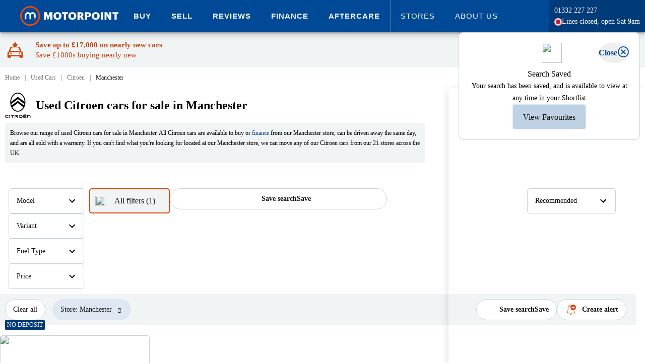

--- FILE ---
content_type: text/html; charset=utf-8
request_url: https://www.motorpoint.co.uk/used-cars/citroen/manchester
body_size: 97277
content:

<!DOCTYPE html>
<html xmlns="http://www.w3.org/1999/xhtml" lang="en-gb">
<head>
    <meta property="og:title" content="Used Citroen cars for sale in Manchester | Motorpoint" />
    <meta property="og:type" content="website" />
    <meta property="og:locale" content="en-GB" />
    <meta property="og:site_name" content="Motorpoint" />
    <meta property="og:description" content="Find a used Citroen car for sale in Manchester at Motorpoint. All Citroen cars available on finance, and sold with a warranty at unbeatable prices."/>

        <meta name="viewport" content="width=device-width, initial-scale=1, shrink-to-fit=no, user-scalable=0">
    
    <title>Used Citroen cars for sale in Manchester | Motorpoint</title>

    <script type="text/javascript" src="/ruxitagentjs_ICA7NVfqrux_10327251022105625.js" data-dtconfig="rid=RID_-1842672477|rpid=726420685|domain=motorpoint.co.uk|reportUrl=/rb_bf18554cxa|app=c24c0c3d850fa7b0|ssc=1|coo=1|owasp=1|featureHash=ICA7NVfqrux|rdnt=1|uxrgce=1|cuc=ir69zjpk|mel=100000|dpvc=1|lastModification=1766150321541|tp=500,50,0|srbbv=2|agentUri=/ruxitagentjs_ICA7NVfqrux_10327251022105625.js"></script><link rel="preconnect" href="https://log.cookieyes.com/" />
<link rel="dns-prefetch" href="https://log.cookieyes.com/" />
<link rel="preconnect" href="https://cdn-cookieyes.com/" crossorigin />
<link rel="dns-prefetch" href="https://cdn-cookieyes.com" />
<link rel="preconnect" href="https://directory.cookieyes.com/" crossorigin />
<link rel="dns-prefetch" href="https://directory.cookieyes.com/" />
<link rel="preconnect" href="https://images.motorpoint.co.uk/" />
<link rel="dns-prefetch" href="https://images.motorpoint.co.uk/" />
<link rel="preconnect" href="https://assets.motorpoint.co.uk/" />
<link rel="dns-prefetch" href="https://assets.motorpoint.co.uk/" />
<link rel="preconnect" href="https://resources.motorpoint.co.uk/" crossorigin />
<link rel="dns-prefetch" href="https://resources.motorpoint.co.uk/" />
<link rel="preconnect" href="https://observer.motorpoint.co.uk/" />
<link rel="dns-prefetch" href="https://observer.motorpoint.co.uk/" />
<link rel="preconnect" href="https://ajax.googleapis.com/" />
<link rel="dns-prefetch" href="https://ajax.googleapis.com/" />
<link rel="preconnect" href="https://assets-eu-01.kc-usercontent.com/" />
<link rel="dns-prefetch" href="https://assets-eu-01.kc-usercontent.com/" />
<link rel="preconnect" href="https://www.googletagmanager.com/" />
<link rel="dns-prefetch" href="https://www.googletagmanager.com/" />
<link rel="preconnect" href="https://www.googleoptimize.com/" />
<link rel="dns-prefetch" href="https://www.googleoptimize.com/" />
<link rel="preconnect" href="https://connect.facebook.net/" />
<link rel="dns-prefetch" href="https://connect.facebook.net/" />
<link rel="preconnect" href="https://t.contentsquare.net/" />
<link rel="dns-prefetch" href="https://t.contentsquare.net/" />
<link rel="preconnect" href="https://www.googleadservices.com/" />
<link rel="dns-prefetch" href="https://www.googleadservices.com/" />
<link rel="preconnect" href="https://script.infinity-tracking.com/" />
<link rel="dns-prefetch" href="https://script.infinity-tracking.com/" />
<link rel="preconnect" href="https://ict.infinity-tracking.net/" />
<link rel="dns-prefetch" href="https://ict.infinity-tracking.net/" />
<link rel="preconnect" href="https://region1.analytics.google.com/" />
<link rel="dns-prefetch" href="https://region1.analytics.google.com/" />
<link rel="preconnect" href="https://api.aws.motorpoint.co.uk/" />
<link rel="dns-prefetch" href="https://api.aws.motorpoint.co.uk/" />
<link rel="preconnect" href="https://cdn.imagin.studio/">
<link rel="dns-prefetch" href="https://cdn.imagin.studio/">
<link rel="preconnect" href="https://www.gstatic.com/">
<link rel="dns-prefetch" href="https://www.gstatic.com/">
<link rel="preconnect" href="https://www.google.com/">
<link rel="dns-prefetch" href="https://www.google.com/">
<link rel="preconnect" href="https://try.abtasty.com/"/>
<link rel="dns-prefetch" href="https://try.abtasty.com/"/>

    <!--Cross Origin Resources - Preload-->
    <link rel="preload" href="https://resources.motorpoint.co.uk/fonts/graphik/Graphik-Regular-Web.woff2" as="font" crossorigin>
    <link rel="preload" href="https://resources.motorpoint.co.uk/fonts/graphik/Graphik-Bold-Web.woff2" as="font" crossorigin>
    <link rel="preload" href="https://resources.motorpoint.co.uk/fonts/graphik/Graphik-Regular.woff2" as="font" crossorigin>
    <link rel="preload" href="https://resources.motorpoint.co.uk/fonts/graphik/Graphik-Medium.woff2" as="font" crossorigin>
    <link rel="preload" href="https://resources.motorpoint.co.uk/fonts/graphik/Graphik-Semibold.woff2" as="font" crossorigin>
    <link rel="preload" href="https://resources.motorpoint.co.uk/fonts/graphik/Graphik-Bold.woff2" as="font" crossorigin>
    <link rel="preload" href="https://resources.motorpoint.co.uk/fonts/graphik/Graphik-Black.woff2" as="font" crossorigin>
    <link rel="preload" href="https://resources.motorpoint.co.uk/fonts/icomoon/20230818/icomoon.woff2" as="font" crossorigin>
    <link rel="preload" href="https://directory.cookieyes.com/api/v1/ip" as="fetch" crossorigin />
    <link rel="preload" href="https://cdn-cookieyes.com/client_data/038b1153c65c24e262591a73/banner.js" as="script" />
    <link rel="preload" href="https://cdn-cookieyes.com/assets/images/close.svg" as="image" />


    <script async type="text/javascript">
        if (typeof Object.assign != 'function') {
            Object.assign = function (target) {
                'use strict';
                if (target == null) {
                    throw new TypeError('Cannot convert undefined or null to object');
                }

                target = Object(target);
                for (var index = 1; index < arguments.length; index++) {
                    var source = arguments[index];
                    if (source != null) {
                        for (var key in source) {
                            if (Object.prototype.hasOwnProperty.call(source, key)) {
                                target[key] = source[key];
                            }
                        }
                    }
                }
                return target;
            };
        }
    </script>
    <script defer type="text/javascript" src="https://resources.motorpoint.co.uk/script/lozad/1.16.0/lozad.min.js"></script>
    <script src="https://ajax.googleapis.com/ajax/libs/jquery/3.5.1/jquery.min.js" integrity="sha256-9/aliU8dGd2tb6OSsuzixeV4y/faTqgFtohetphbbj0=" crossorigin="anonymous"></script>
    <script>
        window.jQuery || document.write('<script src="/scripts/jquery-3.5.1.min.js"><\/script>')
    </script>


    



    <style type="text/css">
        img {
            color: transparent;
        }

        @font-face {
            font-family: 'Graphik Bold Web';
            src: url('https://resources.motorpoint.co.uk/fonts/graphik/Graphik-Bold-Web.woff2') format('woff2'), url('https://resources.motorpoint.co.uk/fonts/graphik/Graphik-Bold-Web.woff') format('woff');
            font-weight: 700;
            font-style: normal;
            font-stretch: normal;
            font-display: swap;
        }

        .Graphik Bold Web {
            font-family: 'Graphik Bold Web';
            font-weight: 700;
            font-style: normal;
            font-stretch: normal;
        }


        @font-face {
            font-family: 'Graphik Web';
            src: url('https://resources.motorpoint.co.uk/fonts/graphik/Graphik-Regular-Web.woff2') format('woff2'), url('https://resources.motorpoint.co.uk/fonts/graphik/Graphik-Regular-Web.woff') format('woff');
            font-weight: 400;
            font-style: normal;
            font-stretch: normal;
            font-display: swap;
        }

        .Graphik Web {
            font-family: 'Graphik Web';
            font-weight: 400;
            font-style: normal;
            font-stretch: normal;
        }

        /* This is for over-riding the z-index set on feedback element provided by hotjar */
        ._hj-widget-container {
            z-index: 11 !important;
        }
    </style>
    <link href="/Styles/carousel/owl.carousel.min.css" rel="stylesheet" />
    <link rel="icon" sizes="any" href="https://images.motorpoint.co.uk/logos/motorpoint/appicons/2023/favicon.ico">
<link rel="icon" type="image/svg+xml" href="https://images.motorpoint.co.uk/logos/motorpoint/appicons/2023/icon.svg">
<link rel="apple-touch-icon" sizes="180x180" href="https://images.motorpoint.co.uk/logos/motorpoint/appicons/2023/apple-touch-icon.png">
<link rel="icon" type="image/png" sizes="32x32" href="https://images.motorpoint.co.uk/logos/motorpoint/appicons/2023/favicon-32x32.png">
<link rel="icon" type="image/png" sizes="16x16" href="https://images.motorpoint.co.uk/logos/motorpoint/appicons/2023/favicon-16x16.png">
<link rel="manifest" href="https://images.motorpoint.co.uk/logos/motorpoint/appicons/2023/site.webmanifest">
<link rel="mask-icon" href="https://images.motorpoint.co.uk/logos/motorpoint/appicons/2023/safari-pinned-tab.svg" color="#004996">
<meta name="msapplication-TileColor" content="#004996">
<meta name="msapplication-config" content="https://images.motorpoint.co.uk/logos/motorpoint/appicons/2023/browserconfig.xml">
<meta name="theme-color" content="#004996">

    <meta name="description" content="Find a used Citroen car for sale in Manchester at Motorpoint. All Citroen cars available on finance, and sold with a warranty at unbeatable prices." />
    <meta content="telephone=no" name="format-detection">

    <!-- Custom Consent Mode Script -->
    <script>
    window.dataLayer = window.dataLayer || [];

    function gtag() {
        dataLayer.push(arguments);
    }

    gtag("consent", "default", {
        ad_storage: "denied",
        ad_user_data: "denied",
        ad_personalization: "denied",
        analytics_storage: "denied",
        functionality_storage: "denied",
        personalization_storage: "denied",
        security_storage: "granted",
        wait_for_update: 2000,
    });

    gtag("set", "ads_data_redaction", true);
</script>

    <!-- Google Tag Manager **Head** -->
        <script>
        window.dataLayer = window.dataLayer || [];
        dataLayer.push({
            'event': 'globalDataLayer'
            
            
        });
    </script>
    <!-- Google Tag Manager -->
    <script>
        (function (w, d, s, l, i) {
            w[l] = w[l] || []; w[l].push({
                'gtm.start':
                    new Date().getTime(), event: 'gtm.js'

            }); var f = d.getElementsByTagName(s)[0],
                j = d.createElement(s), dl = l != 'dataLayer' ? '&l=' + l : ''; j.async = true; j.src =
                    'https://www.googletagmanager.com/gtm.js?id=' + i + dl; f.parentNode.insertBefore(j, f);
        })(window, document, 'script', 'dataLayer', 'GTM-T6CT7KM');</script>
    <!-- End Google Tag Manager -->

    
        <meta name="google-site-verification" content="Ss60wIb7G9vDLlHoo7xkPIDIP7682xy8Lkn6eYG3jDw" />
        <meta name="bitly-verification" content="3ce4bbfda97b" />
    <!-- TrustBox script (see: #39310) -->
    <script type="text/javascript" src="https://widget.trustpilot.com/bootstrap/v5/tp.widget.bootstrap.min.js" async></script>
    <!-- End TrustBox script -->


    <!-- Cookie Consent Manager -->
    <!-- Start cookieyes banner -->
<script id="cookieyes" type="text/javascript" src="https://cdn-cookieyes.com/client_data/038b1153c65c24e262591a73/script.js"></script>
<!-- End cookieyes banner -->

    <script id="abtasty" data-cookieyes="cookieyes-performance" type="text/javascript" src="https://try.abtasty.com/3667be5ad1c9548db908a8b5fb196019.js"></script>
    <link rel="stylesheet" href="https://resources.motorpoint.co.uk/css/bootstrap/4.1.3/bootstrap.min.css" />
    <link href="/Styles/page/promoBanner.min.css?build=65970" rel="stylesheet" />



    
    <link rel="stylesheet" href="/Styles/page/Shared.min.css?build=65970" media="screen" />
    <link rel="stylesheet" href="/Styles/scss/_recentlyViewedVehicle.min.css?build=65970" media="screen" />
    <link rel="stylesheet" href="/Styles/page/VehicleSearchResults.min.css?build=65970" media="screen" />
    <link href="/Components/Alert/Alert.min.css?build=65970" rel="stylesheet" type="text/css" />
    <link rel="stylesheet" href="/Styles/scss/_sideDrawerModal.min.css?build=65970" media="screen" />
    <link rel="stylesheet" href="/Styles/shared/_roundedToggle.min.css?build=65970" media="screen" />
    <link rel="stylesheet" href="/Styles/shared/_shortlistButton.min.css?build=65970" media="screen" />

    <link rel="stylesheet" href="/Styles/shared/comparisons/_compareVehicleButton.min.css?build=65970" media="screen" />
    <link rel="stylesheet" href="/Styles/shared/comparisons/_comparisonsCalloutAndMiniOverlay.min.css?build=65970" media="screen" />

    <link href="/bundles/styles/splide?v=jqquonBEmeGgyIpW-SURrZEK8siRsGHbXbNHPZcJVEA1" rel="stylesheet"/>


    <link href="/bundles/styles/pages?v=I_oWaPPZrX5b01lDa67NIzEPBl4zlsZGEL_ahCC8r8I1" rel="stylesheet"/>


        <link rel="canonical" href="https://www.motorpoint.co.uk/used-cars/citroen/manchester" />
        <meta property="og:url" content="https://www.motorpoint.co.uk/used-cars/citroen/manchester" />

</head>

<body class="no-js" data-aws-base="https://api.aws.motorpoint.co.uk/" data-user-id="">
    <!-- Google Tag Manager **Body** -->
            <!-- Google Tag Manager (noscript) -->
        <noscript>
            <iframe src="https://www.googletagmanager.com/ns.html?id=GTM-T6CT7KM"
                    height="0" width="0" style="display: none; visibility: hidden"></iframe>
        </noscript>
        <!-- End Google Tag Manager (noscript) -->

    <header id="pageHeader" class="page-header fixed">
        




<div class="masthead-wrapper">
    <div class="masthead-wrapper-width-constrain">
        <header class="main-motorpoint-header Header_wrapper__KxwYn">
            <div class="Header_widthConstrain__55Oym">
                <div class="Header_header__Z8PUO">

                    <a class="main-motorpoint-logo-container" href="/" aria-label="Homepage">
                        <img alt="Motorpoint logo" title="Motorpoint - The Car Supermarket" class="main-motorpoint-logo-container-logo" src="[data-uri]" />
                    </a>
                    <div class="main-motorpoint-top-level-menu-container">
                        


<div id="menubutton" role="button" aria-label="Expand navigation" class="burger-menu" aria-haspopup="true">
    <span class="burger-menu-line burger-menu-line-1"></span>
    <span class="burger-menu-line burger-menu-line-2"></span>
    <span class="burger-menu-line burger-menu-line-3"></span>
    <span class="burger-menu-line burger-menu-line-4"></span>
</div>
<div class="menu-exit-overlay">
    <button class="x-icon">
        <figure class="x-icon-figure">
            <svg viewBox="0 0 32 32">
                <path d="M30.931 25.766c1.421 1.421 1.421 3.744 0 5.165s-3.744 1.421-5.165 0L16 21.165l-9.766 9.766c-1.421 1.421-3.744 1.421-5.165 0s-1.421-3.744 0-5.165L10.835 16 1.069 6.234c-1.421-1.421-1.421-3.744 0-5.165s3.744-1.421 5.165 0L16 10.835l9.766-9.766c1.421-1.421 3.744-1.421 5.165 0s1.421 3.744 0 5.165L21.165 16l9.766 9.766z"></path>
              </svg>
        </figure>
    </button>
</div>
<div class="small-device-navigation small-device-navigation-hide">
    <div class="small-device-navigation-primary-list">
        <div class="small-device-navigation-container">

            <ul role="menu" aria-labelledby="menubutton" class="unstyled MainMenuList">
            <li role="menuitem" data-open="cars_a6b0069_0" class="level1 list-tile MainMenuList-ListItem">
                        <ul role="menu" aria-labelledby="menubutton" class="small-device-navigation-list small-device-navigation-list-sub small-device-navigation-list-sub-hide unstyled MainMenuList">
                            <li role="menuitem" class="MainMenuList-ListItem">
                                <span class="MainMenuList-ListItem-Text" aria-label="Expand Buy">Buy</span>
                            </li>
                        </ul>

            </li>
                <li data-menu-id="cars_a6b0069_0" class="level level-2 main-menu-list-item-container mobile-submenu-item">
                    <div class="mobile-menu-header-container">
                        <div class="mobile-menu-header">
                            <div data-close="cars_a6b0069_0" class="back"><i class="icon icon-arrow-left1"></i></div>
                            <div class="title-wrapper">
                                <div class="small-device-navigation-primary-list header-text">Buy</div>
                                <div class="rohmbus"></div>
                            </div>

                        </div>
                    </div>
                    <ul role="menu" class="unstyled MainMenuList">
                                    <li role="menuitem" data-open="20" class="list-tile MainMenuList-ListItem">
                                        <a role="menuitem" class="MainMenuList-ListItem-Text navigation-item-mobile small-device-navigation-primary-list" aria-label="Expand All Cars">All Cars</a>
                                    </li>
                                    <li data-menu-id="20" class="MainMenuList-ListItem level level-3 main-menu-list-item-container mobile-submenu-item">
                                        <div class="mobile-menu-header-container">
                                            <div class="mobile-menu-header">
                                                <div data-close="20" class="back"><i class="icon icon-arrow-left1"></i></div>
                                                <div class="title-wrapper">
                                                    <div class="header-text">All Cars</div>
                                                    <div class="rohmbus"></div>
                                                </div>
                                            </div>
                                        </div>
            <a class="cta-button mega-menu-new-tab-button mega-menu-new-tab-button-primary" href="/used-cars">Browse all cars</a>
    <a class="navigation-item-mobile mobile-section-header small-device-navigation-list-banner">Popular makes</a>
        <ul class="unstyled MainMenuList">
                <li class="MainMenuList-ListItem list-tile">
                    <a role="menuitem" class="small-device-navigation-primary-list navigation-item-mobile level1 MainMenuList-ListItem-Text MainMenuList-ListItem center-list" href="/used-cars/audi" aria-label="Browse Audi">
                        Audi
                    </a>
                </li>
                <li class="MainMenuList-ListItem list-tile">
                    <a role="menuitem" class="small-device-navigation-primary-list navigation-item-mobile level1 MainMenuList-ListItem-Text MainMenuList-ListItem center-list" href="/used-cars/bmw" aria-label="Browse BMW">
                        BMW
                    </a>
                </li>
                <li class="MainMenuList-ListItem list-tile">
                    <a role="menuitem" class="small-device-navigation-primary-list navigation-item-mobile level1 MainMenuList-ListItem-Text MainMenuList-ListItem center-list" href="/used-cars/ford" aria-label="Browse Ford">
                        Ford
                    </a>
                </li>
                <li class="MainMenuList-ListItem list-tile">
                    <a role="menuitem" class="small-device-navigation-primary-list navigation-item-mobile level1 MainMenuList-ListItem-Text MainMenuList-ListItem center-list" href="/used-cars/hyundai" aria-label="Browse Hyundai">
                        Hyundai
                    </a>
                </li>
                <li class="MainMenuList-ListItem list-tile">
                    <a role="menuitem" class="small-device-navigation-primary-list navigation-item-mobile level1 MainMenuList-ListItem-Text MainMenuList-ListItem center-list" href="/used-cars/mercedes-benz" aria-label="Browse Mercedes">
                        Mercedes
                    </a>
                </li>
                <li class="MainMenuList-ListItem list-tile">
                    <a role="menuitem" class="small-device-navigation-primary-list navigation-item-mobile level1 MainMenuList-ListItem-Text MainMenuList-ListItem center-list" href="/used-cars/nissan" aria-label="Browse Nissan">
                        Nissan
                    </a>
                </li>
                <li class="MainMenuList-ListItem list-tile">
                    <a role="menuitem" class="small-device-navigation-primary-list navigation-item-mobile level1 MainMenuList-ListItem-Text MainMenuList-ListItem center-list" href="/used-cars/peugeot" aria-label="Browse Peugeot">
                        Peugeot
                    </a>
                </li>
                <li class="MainMenuList-ListItem list-tile">
                    <a role="menuitem" class="small-device-navigation-primary-list navigation-item-mobile level1 MainMenuList-ListItem-Text MainMenuList-ListItem center-list" href="/used-cars/vauxhall" aria-label="Browse Vauxhall">
                        Vauxhall
                    </a>
                </li>
                <li class="MainMenuList-ListItem list-tile">
                    <a role="menuitem" class="small-device-navigation-primary-list navigation-item-mobile level1 MainMenuList-ListItem-Text MainMenuList-ListItem center-list" href="/used-cars/volkswagen" aria-label="Browse Volkswagen">
                        Volkswagen
                    </a>
                </li>
        </ul>
            <a class="cta-button mega-menu-new-tab-button mega-menu-new-tab-button-secondary" href="/used-cars/coming-soon">Cars coming soon</a>
    <a class="navigation-item-mobile mobile-section-header small-device-navigation-list-banner">Coming soon</a>
        <ul class="unstyled MainMenuList">
                <li class="MainMenuList-ListItem list-tile">
                    <a role="menuitem" class="small-device-navigation-primary-list navigation-item-mobile level1 MainMenuList-ListItem-Text MainMenuList-ListItem center-list" href="/used-cars/coming-soon?MaxPrice=10000&amp;OnlyComingSoonVehicles=True" aria-label="Browse &#163;10,000 or under">
                        &#163;10,000 or under
                    </a>
                </li>
                <li class="MainMenuList-ListItem list-tile">
                    <a role="menuitem" class="small-device-navigation-primary-list navigation-item-mobile level1 MainMenuList-ListItem-Text MainMenuList-ListItem center-list" href="/used-cars/coming-soon?BodyType=SUV&amp;OnlyComingSoonVehicles=True" aria-label="Browse Coming soon SUVs">
                        Coming soon SUVs
                    </a>
                </li>
                <li class="MainMenuList-ListItem list-tile">
                    <a role="menuitem" class="small-device-navigation-primary-list navigation-item-mobile level1 MainMenuList-ListItem-Text MainMenuList-ListItem center-list" href="/used-cars/coming-soon?BodyType=Hatchback&amp;OnlyComingSoonVehicles=True" aria-label="Browse Coming soon hatchbacks">
                        Coming soon hatchbacks
                    </a>
                </li>
                <li class="MainMenuList-ListItem list-tile">
                    <a role="menuitem" class="small-device-navigation-primary-list navigation-item-mobile level1 MainMenuList-ListItem-Text MainMenuList-ListItem center-list" href="/used-cars/coming-soon?FuelType=Electric&amp;OnlyComingSoonVehicles=True" aria-label="Browse Coming soon electric">
                        Coming soon electric
                    </a>
                </li>
                <li class="MainMenuList-ListItem list-tile">
                    <a role="menuitem" class="small-device-navigation-primary-list navigation-item-mobile level1 MainMenuList-ListItem-Text MainMenuList-ListItem center-list" href="/used-cars/coming-soon?OnlyComingSoonVehicles=True&amp;Transmission=Automatic" aria-label="Browse Coming soon automatics">
                        Coming soon automatics
                    </a>
                </li>
        </ul>
    <a class="navigation-item-mobile mobile-section-header small-device-navigation-list-banner">Body style</a>
        <ul class="unstyled MainMenuList">
                <li class="MainMenuList-ListItem list-tile">
                    <a role="menuitem" class="small-device-navigation-primary-list navigation-item-mobile level1 MainMenuList-ListItem-Text MainMenuList-ListItem center-list" href="/used-cars/small-suv" aria-label="Browse Small SUV">
                        Small SUV
                    </a>
                </li>
                <li class="MainMenuList-ListItem list-tile">
                    <a role="menuitem" class="small-device-navigation-primary-list navigation-item-mobile level1 MainMenuList-ListItem-Text MainMenuList-ListItem center-list" href="/used-cars/medium-suv" aria-label="Browse Medium SUV">
                        Medium SUV
                    </a>
                </li>
                <li class="MainMenuList-ListItem list-tile">
                    <a role="menuitem" class="small-device-navigation-primary-list navigation-item-mobile level1 MainMenuList-ListItem-Text MainMenuList-ListItem center-list" href="/used-cars/large-suv" aria-label="Browse Large SUV">
                        Large SUV
                    </a>
                </li>
                <li class="MainMenuList-ListItem list-tile">
                    <a role="menuitem" class="small-device-navigation-primary-list navigation-item-mobile level1 MainMenuList-ListItem-Text MainMenuList-ListItem center-list" href="/used-cars/suv" aria-label="Browse SUV">
                        SUV
                    </a>
                </li>
                <li class="MainMenuList-ListItem list-tile">
                    <a role="menuitem" class="small-device-navigation-primary-list navigation-item-mobile level1 MainMenuList-ListItem-Text MainMenuList-ListItem center-list" href="/used-cars/hatchback" aria-label="Browse Hatchback">
                        Hatchback
                    </a>
                </li>
                <li class="MainMenuList-ListItem list-tile">
                    <a role="menuitem" class="small-device-navigation-primary-list navigation-item-mobile level1 MainMenuList-ListItem-Text MainMenuList-ListItem center-list" href="/used-cars/estate" aria-label="Browse Estate">
                        Estate
                    </a>
                </li>
                <li class="MainMenuList-ListItem list-tile">
                    <a role="menuitem" class="small-device-navigation-primary-list navigation-item-mobile level1 MainMenuList-ListItem-Text MainMenuList-ListItem center-list" href="/used-cars/coupe" aria-label="Browse Coupe">
                        Coupe
                    </a>
                </li>
                <li class="MainMenuList-ListItem list-tile">
                    <a role="menuitem" class="small-device-navigation-primary-list navigation-item-mobile level1 MainMenuList-ListItem-Text MainMenuList-ListItem center-list" href="/used-cars/saloon" aria-label="Browse Saloon">
                        Saloon
                    </a>
                </li>
                <li class="MainMenuList-ListItem list-tile">
                    <a role="menuitem" class="small-device-navigation-primary-list navigation-item-mobile level1 MainMenuList-ListItem-Text MainMenuList-ListItem center-list" href="/used-cars/convertible" aria-label="Browse Convertible">
                        Convertible
                    </a>
                </li>
                <li class="MainMenuList-ListItem list-tile">
                    <a role="menuitem" class="small-device-navigation-primary-list navigation-item-mobile level1 MainMenuList-ListItem-Text MainMenuList-ListItem center-list" href="/used-cars/4x4" aria-label="Browse 4x4">
                        4x4
                    </a>
                </li>
                <li class="MainMenuList-ListItem list-tile">
                    <a role="menuitem" class="small-device-navigation-primary-list navigation-item-mobile level1 MainMenuList-ListItem-Text MainMenuList-ListItem center-list" href="/used-cars/people-carrier" aria-label="Browse People carrier">
                        People carrier
                    </a>
                </li>
        </ul>
    <a class="navigation-item-mobile mobile-section-header small-device-navigation-list-banner">Popular models</a>
        <ul class="unstyled MainMenuList">
                <li class="MainMenuList-ListItem list-tile">
                    <a role="menuitem" class="small-device-navigation-primary-list navigation-item-mobile level1 MainMenuList-ListItem-Text MainMenuList-ListItem center-list" href="/used-cars/audi/a3" aria-label="Browse Audi A3">
                        Audi A3
                    </a>
                </li>
                <li class="MainMenuList-ListItem list-tile">
                    <a role="menuitem" class="small-device-navigation-primary-list navigation-item-mobile level1 MainMenuList-ListItem-Text MainMenuList-ListItem center-list" href="/used-cars/bmw/1-series" aria-label="Browse BMW 1 Series">
                        BMW 1 Series
                    </a>
                </li>
                <li class="MainMenuList-ListItem list-tile">
                    <a role="menuitem" class="small-device-navigation-primary-list navigation-item-mobile level1 MainMenuList-ListItem-Text MainMenuList-ListItem center-list" href="/used-cars/cupra/formentor" aria-label="Browse Cupra Formentor">
                        Cupra Formentor
                    </a>
                </li>
                <li class="MainMenuList-ListItem list-tile">
                    <a role="menuitem" class="small-device-navigation-primary-list navigation-item-mobile level1 MainMenuList-ListItem-Text MainMenuList-ListItem center-list" href="/used-cars/ford/fiesta" aria-label="Browse Ford Fiesta">
                        Ford Fiesta
                    </a>
                </li>
                <li class="MainMenuList-ListItem list-tile">
                    <a role="menuitem" class="small-device-navigation-primary-list navigation-item-mobile level1 MainMenuList-ListItem-Text MainMenuList-ListItem center-list" href="/used-cars/mg-motor-uk/hs" aria-label="Browse MG HS">
                        MG HS
                    </a>
                </li>
                <li class="MainMenuList-ListItem list-tile">
                    <a role="menuitem" class="small-device-navigation-primary-list navigation-item-mobile level1 MainMenuList-ListItem-Text MainMenuList-ListItem center-list" href="/used-cars/vauxhall/grandland" aria-label="Browse Vauxhall Grandland">
                        Vauxhall Grandland
                    </a>
                </li>
                <li class="MainMenuList-ListItem list-tile">
                    <a role="menuitem" class="small-device-navigation-primary-list navigation-item-mobile level1 MainMenuList-ListItem-Text MainMenuList-ListItem center-list" href="/used-cars/volkswagen/golf" aria-label="Browse Volkswagen Golf">
                        Volkswagen Golf
                    </a>
                </li>
                <li class="MainMenuList-ListItem list-tile">
                    <a role="menuitem" class="small-device-navigation-primary-list navigation-item-mobile level1 MainMenuList-ListItem-Text MainMenuList-ListItem center-list" href="/used-cars?Age=75" aria-label="Browse Just landed - 75 plates">
                        Just landed - 75 plates
                    </a>
                </li>
                <li class="MainMenuList-ListItem list-tile">
                    <a role="menuitem" class="small-device-navigation-primary-list navigation-item-mobile level1 MainMenuList-ListItem-Text MainMenuList-ListItem center-list" href="/used-cars?Age=75&amp;MileageTo=5000&amp;SortBy=MileageAsc" aria-label="Browse Under 10 miles">
                        Under 10 miles
                    </a>
                </li>
        </ul>
    <a class="navigation-item-mobile mobile-section-header small-device-navigation-list-banner">Lifestyle</a>
        <ul class="unstyled MainMenuList">
                <li class="MainMenuList-ListItem list-tile">
                    <a role="menuitem" class="small-device-navigation-primary-list navigation-item-mobile level1 MainMenuList-ListItem-Text MainMenuList-ListItem center-list" href="/used-cars/automatic" aria-label="Browse Automatic">
                        Automatic
                    </a>
                </li>
                <li class="MainMenuList-ListItem list-tile">
                    <a role="menuitem" class="small-device-navigation-primary-list navigation-item-mobile level1 MainMenuList-ListItem-Text MainMenuList-ListItem center-list" href="/used-cars/manual" aria-label="Browse Manual">
                        Manual
                    </a>
                </li>
                <li class="MainMenuList-ListItem list-tile">
                    <a role="menuitem" class="small-device-navigation-primary-list navigation-item-mobile level1 MainMenuList-ListItem-Text MainMenuList-ListItem center-list" href="/used-cars/4x4" aria-label="Browse Four-wheel drive">
                        Four-wheel drive
                    </a>
                </li>
                <li class="MainMenuList-ListItem list-tile">
                    <a role="menuitem" class="small-device-navigation-primary-list navigation-item-mobile level1 MainMenuList-ListItem-Text MainMenuList-ListItem center-list" href="/used-cars/7-seater" aria-label="Browse 7-seaters">
                        7-seaters
                    </a>
                </li>
        </ul>
    <a class="navigation-item-mobile mobile-section-header small-device-navigation-list-banner">By budget</a>
        <ul class="unstyled MainMenuList">
                <li class="MainMenuList-ListItem list-tile">
                    <a role="menuitem" class="small-device-navigation-primary-list navigation-item-mobile level1 MainMenuList-ListItem-Text MainMenuList-ListItem center-list" href="/used-cars?MinDiscount=800" aria-label="Browse Price drops - save over &#163;500">
                        Price drops - save over &#163;500
                    </a>
                </li>
                <li class="MainMenuList-ListItem list-tile">
                    <a role="menuitem" class="small-device-navigation-primary-list navigation-item-mobile level1 MainMenuList-ListItem-Text MainMenuList-ListItem center-list" href="/used-cars/under-10000" aria-label="Browse Under &#163;10,000">
                        Under &#163;10,000
                    </a>
                </li>
                <li class="MainMenuList-ListItem list-tile">
                    <a role="menuitem" class="small-device-navigation-primary-list navigation-item-mobile level1 MainMenuList-ListItem-Text MainMenuList-ListItem center-list" href="/used-cars?MinPrice=10000&amp;MaxPrice=20000" aria-label="Browse &#163;10,000-&#163;20,000">
                        &#163;10,000-&#163;20,000
                    </a>
                </li>
                <li class="MainMenuList-ListItem list-tile">
                    <a role="menuitem" class="small-device-navigation-primary-list navigation-item-mobile level1 MainMenuList-ListItem-Text MainMenuList-ListItem center-list" href="/used-cars?MinPrice=20000&amp;MaxPrice=25000" aria-label="Browse &#163;20,000-&#163;25,000">
                        &#163;20,000-&#163;25,000
                    </a>
                </li>
                <li class="MainMenuList-ListItem list-tile">
                    <a role="menuitem" class="small-device-navigation-primary-list navigation-item-mobile level1 MainMenuList-ListItem-Text MainMenuList-ListItem center-list" href="/used-cars?MinPrice=30000" aria-label="Browse Over &#163;30,000">
                        Over &#163;30,000
                    </a>
                </li>
                <li class="MainMenuList-ListItem list-tile">
                    <a role="menuitem" class="small-device-navigation-primary-list navigation-item-mobile level1 MainMenuList-ListItem-Text MainMenuList-ListItem center-list" href="/car-finance" aria-label="Browse Finance">
                        Finance
                    </a>
                </li>
                <li class="MainMenuList-ListItem list-tile">
                    <a role="menuitem" class="small-device-navigation-primary-list navigation-item-mobile level1 MainMenuList-ListItem-Text MainMenuList-ListItem center-list" href="/used-cars?MaxMonthlyPayment=200" aria-label="Browse Under &#163;200/month">
                        Under &#163;200/month
                    </a>
                </li>
                <li class="MainMenuList-ListItem list-tile">
                    <a role="menuitem" class="small-device-navigation-primary-list navigation-item-mobile level1 MainMenuList-ListItem-Text MainMenuList-ListItem center-list" href="/used-cars?MinMonthlyPayment=200&amp;MaxMonthlyPayment=300" aria-label="Browse &#163;200-&#163;300/month">
                        &#163;200-&#163;300/month
                    </a>
                </li>
                <li class="MainMenuList-ListItem list-tile">
                    <a role="menuitem" class="small-device-navigation-primary-list navigation-item-mobile level1 MainMenuList-ListItem-Text MainMenuList-ListItem center-list" href="/used-cars?MinMonthlyPayment=300&amp;MaxMonthlyPayment=400" aria-label="Browse &#163;300-&#163;400/month">
                        &#163;300-&#163;400/month
                    </a>
                </li>
                <li class="MainMenuList-ListItem list-tile">
                    <a role="menuitem" class="small-device-navigation-primary-list navigation-item-mobile level1 MainMenuList-ListItem-Text MainMenuList-ListItem center-list" href="/used-cars?MinMonthlyPayment=400" aria-label="Browse Over &#163;400/month">
                        Over &#163;400/month
                    </a>
                </li>
        </ul>
                                    </li>
                                    <li role="menuitem" data-open="21" class="list-tile MainMenuList-ListItem">
                                        <a role="menuitem" class="MainMenuList-ListItem-Text navigation-item-mobile small-device-navigation-primary-list" aria-label="Expand  By Make"> By Make</a>
                                    </li>
                                    <li data-menu-id="21" class="MainMenuList-ListItem level level-3 main-menu-list-item-container mobile-submenu-item">
                                        <div class="mobile-menu-header-container">
                                            <div class="mobile-menu-header">
                                                <div data-close="21" class="back"><i class="icon icon-arrow-left1"></i></div>
                                                <div class="title-wrapper">
                                                    <div class="header-text"> By Make</div>
                                                    <div class="rohmbus"></div>
                                                </div>
                                            </div>
                                        </div>
    <a class="navigation-item-mobile mobile-section-header small-device-navigation-list-banner">Popular makes</a>
        <ul class="unstyled MainMenuList">
                <li class="MainMenuList-ListItem list-tile">
                    <a role="menuitem" class="small-device-navigation-primary-list navigation-item-mobile level1 MainMenuList-ListItem-Text MainMenuList-ListItem center-list" href="/used-cars/audi" aria-label="Browse Audi">
                        Audi
                    </a>
                </li>
                <li class="MainMenuList-ListItem list-tile">
                    <a role="menuitem" class="small-device-navigation-primary-list navigation-item-mobile level1 MainMenuList-ListItem-Text MainMenuList-ListItem center-list" href="/used-cars/bmw" aria-label="Browse BMW">
                        BMW
                    </a>
                </li>
                <li class="MainMenuList-ListItem list-tile">
                    <a role="menuitem" class="small-device-navigation-primary-list navigation-item-mobile level1 MainMenuList-ListItem-Text MainMenuList-ListItem center-list" href="/used-cars/ford" aria-label="Browse Ford">
                        Ford
                    </a>
                </li>
                <li class="MainMenuList-ListItem list-tile">
                    <a role="menuitem" class="small-device-navigation-primary-list navigation-item-mobile level1 MainMenuList-ListItem-Text MainMenuList-ListItem center-list" href="/used-cars/hyundai" aria-label="Browse Hyundai">
                        Hyundai
                    </a>
                </li>
                <li class="MainMenuList-ListItem list-tile">
                    <a role="menuitem" class="small-device-navigation-primary-list navigation-item-mobile level1 MainMenuList-ListItem-Text MainMenuList-ListItem center-list" href="/used-cars/mercedes-benz" aria-label="Browse Mercedes">
                        Mercedes
                    </a>
                </li>
                <li class="MainMenuList-ListItem list-tile">
                    <a role="menuitem" class="small-device-navigation-primary-list navigation-item-mobile level1 MainMenuList-ListItem-Text MainMenuList-ListItem center-list" href="/used-cars/nissan" aria-label="Browse Nissan">
                        Nissan
                    </a>
                </li>
                <li class="MainMenuList-ListItem list-tile">
                    <a role="menuitem" class="small-device-navigation-primary-list navigation-item-mobile level1 MainMenuList-ListItem-Text MainMenuList-ListItem center-list" href="/used-cars/peugeot" aria-label="Browse Peugeot">
                        Peugeot
                    </a>
                </li>
                <li class="MainMenuList-ListItem list-tile">
                    <a role="menuitem" class="small-device-navigation-primary-list navigation-item-mobile level1 MainMenuList-ListItem-Text MainMenuList-ListItem center-list" href="/used-cars/vauxhall" aria-label="Browse Vauxhall">
                        Vauxhall
                    </a>
                </li>
                <li class="MainMenuList-ListItem list-tile">
                    <a role="menuitem" class="small-device-navigation-primary-list navigation-item-mobile level1 MainMenuList-ListItem-Text MainMenuList-ListItem center-list" href="/used-cars/volkswagen" aria-label="Browse Volkswagen">
                        Volkswagen
                    </a>
                </li>
        </ul>
    <a class="navigation-item-mobile mobile-section-header small-device-navigation-list-banner"></a>
        <ul class="unstyled MainMenuList">
                <li class="MainMenuList-ListItem list-tile">
                    <a role="menuitem" class="small-device-navigation-primary-list navigation-item-mobile level1 MainMenuList-ListItem-Text MainMenuList-ListItem center-list" href="/used-cars/abarth" aria-label="Browse Abarth">
                        Abarth
                    </a>
                </li>
                <li class="MainMenuList-ListItem list-tile">
                    <a role="menuitem" class="small-device-navigation-primary-list navigation-item-mobile level1 MainMenuList-ListItem-Text MainMenuList-ListItem center-list" href="/used-cars/alfa-romeo" aria-label="Browse Alfa Romeo">
                        Alfa Romeo
                    </a>
                </li>
                <li class="MainMenuList-ListItem list-tile">
                    <a role="menuitem" class="small-device-navigation-primary-list navigation-item-mobile level1 MainMenuList-ListItem-Text MainMenuList-ListItem center-list" href="/used-cars/audi" aria-label="Browse Audi">
                        Audi
                    </a>
                </li>
                <li class="MainMenuList-ListItem list-tile">
                    <a role="menuitem" class="small-device-navigation-primary-list navigation-item-mobile level1 MainMenuList-ListItem-Text MainMenuList-ListItem center-list" href="/used-cars/bmw" aria-label="Browse BMW">
                        BMW
                    </a>
                </li>
                <li class="MainMenuList-ListItem list-tile">
                    <a role="menuitem" class="small-device-navigation-primary-list navigation-item-mobile level1 MainMenuList-ListItem-Text MainMenuList-ListItem center-list" href="/used-cars/byd" aria-label="Browse BYD">
                        BYD
                    </a>
                </li>
                <li class="MainMenuList-ListItem list-tile">
                    <a role="menuitem" class="small-device-navigation-primary-list navigation-item-mobile level1 MainMenuList-ListItem-Text MainMenuList-ListItem center-list" href="/used-cars/citroen" aria-label="Browse Citroen">
                        Citroen
                    </a>
                </li>
                <li class="MainMenuList-ListItem list-tile">
                    <a role="menuitem" class="small-device-navigation-primary-list navigation-item-mobile level1 MainMenuList-ListItem-Text MainMenuList-ListItem center-list" href="/used-cars/cupra" aria-label="Browse Cupra">
                        Cupra
                    </a>
                </li>
                <li class="MainMenuList-ListItem list-tile">
                    <a role="menuitem" class="small-device-navigation-primary-list navigation-item-mobile level1 MainMenuList-ListItem-Text MainMenuList-ListItem center-list" href="/used-cars/dacia" aria-label="Browse Dacia">
                        Dacia
                    </a>
                </li>
                <li class="MainMenuList-ListItem list-tile">
                    <a role="menuitem" class="small-device-navigation-primary-list navigation-item-mobile level1 MainMenuList-ListItem-Text MainMenuList-ListItem center-list" href="/used-cars/ds" aria-label="Browse DS">
                        DS
                    </a>
                </li>
        </ul>
    <a class="navigation-item-mobile mobile-section-header small-device-navigation-list-banner"></a>
        <ul class="unstyled MainMenuList">
                <li class="MainMenuList-ListItem list-tile">
                    <a role="menuitem" class="small-device-navigation-primary-list navigation-item-mobile level1 MainMenuList-ListItem-Text MainMenuList-ListItem center-list" href="/used-cars/fiat" aria-label="Browse Fiat">
                        Fiat
                    </a>
                </li>
                <li class="MainMenuList-ListItem list-tile">
                    <a role="menuitem" class="small-device-navigation-primary-list navigation-item-mobile level1 MainMenuList-ListItem-Text MainMenuList-ListItem center-list" href="/used-cars/ford" aria-label="Browse Ford">
                        Ford
                    </a>
                </li>
                <li class="MainMenuList-ListItem list-tile">
                    <a role="menuitem" class="small-device-navigation-primary-list navigation-item-mobile level1 MainMenuList-ListItem-Text MainMenuList-ListItem center-list" href="/used-cars/genesis" aria-label="Browse Genesis">
                        Genesis
                    </a>
                </li>
                <li class="MainMenuList-ListItem list-tile">
                    <a role="menuitem" class="small-device-navigation-primary-list navigation-item-mobile level1 MainMenuList-ListItem-Text MainMenuList-ListItem center-list" href="/used-cars/gwm-ora" aria-label="Browse GWM Ora">
                        GWM Ora
                    </a>
                </li>
                <li class="MainMenuList-ListItem list-tile">
                    <a role="menuitem" class="small-device-navigation-primary-list navigation-item-mobile level1 MainMenuList-ListItem-Text MainMenuList-ListItem center-list" href="/used-cars/honda" aria-label="Browse Honda">
                        Honda
                    </a>
                </li>
                <li class="MainMenuList-ListItem list-tile">
                    <a role="menuitem" class="small-device-navigation-primary-list navigation-item-mobile level1 MainMenuList-ListItem-Text MainMenuList-ListItem center-list" href="/used-cars/hyundai" aria-label="Browse Hyundai">
                        Hyundai
                    </a>
                </li>
                <li class="MainMenuList-ListItem list-tile">
                    <a role="menuitem" class="small-device-navigation-primary-list navigation-item-mobile level1 MainMenuList-ListItem-Text MainMenuList-ListItem center-list" href="/used-cars/jaecoo" aria-label="Browse Jaecoo">
                        Jaecoo
                    </a>
                </li>
                <li class="MainMenuList-ListItem list-tile">
                    <a role="menuitem" class="small-device-navigation-primary-list navigation-item-mobile level1 MainMenuList-ListItem-Text MainMenuList-ListItem center-list" href="/used-cars/jaguar" aria-label="Browse Jaguar">
                        Jaguar
                    </a>
                </li>
                <li class="MainMenuList-ListItem list-tile">
                    <a role="menuitem" class="small-device-navigation-primary-list navigation-item-mobile level1 MainMenuList-ListItem-Text MainMenuList-ListItem center-list" href="/used-cars/jeep" aria-label="Browse Jeep">
                        Jeep
                    </a>
                </li>
        </ul>
    <a class="navigation-item-mobile mobile-section-header small-device-navigation-list-banner"></a>
        <ul class="unstyled MainMenuList">
                <li class="MainMenuList-ListItem list-tile">
                    <a role="menuitem" class="small-device-navigation-primary-list navigation-item-mobile level1 MainMenuList-ListItem-Text MainMenuList-ListItem center-list" href="/used-cars/kia" aria-label="Browse Kia">
                        Kia
                    </a>
                </li>
                <li class="MainMenuList-ListItem list-tile">
                    <a role="menuitem" class="small-device-navigation-primary-list navigation-item-mobile level1 MainMenuList-ListItem-Text MainMenuList-ListItem center-list" href="/used-cars/kgm" aria-label="Browse KGM">
                        KGM
                    </a>
                </li>
                <li class="MainMenuList-ListItem list-tile">
                    <a role="menuitem" class="small-device-navigation-primary-list navigation-item-mobile level1 MainMenuList-ListItem-Text MainMenuList-ListItem center-list" href="/used-cars/land-rover" aria-label="Browse Land Rover">
                        Land Rover
                    </a>
                </li>
                <li class="MainMenuList-ListItem list-tile">
                    <a role="menuitem" class="small-device-navigation-primary-list navigation-item-mobile level1 MainMenuList-ListItem-Text MainMenuList-ListItem center-list" href="/used-cars/lexus" aria-label="Browse Lexus">
                        Lexus
                    </a>
                </li>
                <li class="MainMenuList-ListItem list-tile">
                    <a role="menuitem" class="small-device-navigation-primary-list navigation-item-mobile level1 MainMenuList-ListItem-Text MainMenuList-ListItem center-list" href="/used-cars/mazda" aria-label="Browse Mazda">
                        Mazda
                    </a>
                </li>
                <li class="MainMenuList-ListItem list-tile">
                    <a role="menuitem" class="small-device-navigation-primary-list navigation-item-mobile level1 MainMenuList-ListItem-Text MainMenuList-ListItem center-list" href="/used-cars/mercedes-benz" aria-label="Browse Mercedes">
                        Mercedes
                    </a>
                </li>
                <li class="MainMenuList-ListItem list-tile">
                    <a role="menuitem" class="small-device-navigation-primary-list navigation-item-mobile level1 MainMenuList-ListItem-Text MainMenuList-ListItem center-list" href="/used-cars/mg-motor-uk" aria-label="Browse MG">
                        MG
                    </a>
                </li>
                <li class="MainMenuList-ListItem list-tile">
                    <a role="menuitem" class="small-device-navigation-primary-list navigation-item-mobile level1 MainMenuList-ListItem-Text MainMenuList-ListItem center-list" href="/used-cars/mini" aria-label="Browse Mini">
                        Mini
                    </a>
                </li>
        </ul>
    <a class="navigation-item-mobile mobile-section-header small-device-navigation-list-banner"></a>
        <ul class="unstyled MainMenuList">
                <li class="MainMenuList-ListItem list-tile">
                    <a role="menuitem" class="small-device-navigation-primary-list navigation-item-mobile level1 MainMenuList-ListItem-Text MainMenuList-ListItem center-list" href="/used-cars/nissan" aria-label="Browse Nissan">
                        Nissan
                    </a>
                </li>
                <li class="MainMenuList-ListItem list-tile">
                    <a role="menuitem" class="small-device-navigation-primary-list navigation-item-mobile level1 MainMenuList-ListItem-Text MainMenuList-ListItem center-list" href="/used-cars/omoda" aria-label="Browse Omoda">
                        Omoda
                    </a>
                </li>
                <li class="MainMenuList-ListItem list-tile">
                    <a role="menuitem" class="small-device-navigation-primary-list navigation-item-mobile level1 MainMenuList-ListItem-Text MainMenuList-ListItem center-list" href="/used-cars/peugeot" aria-label="Browse Peugeot">
                        Peugeot
                    </a>
                </li>
                <li class="MainMenuList-ListItem list-tile">
                    <a role="menuitem" class="small-device-navigation-primary-list navigation-item-mobile level1 MainMenuList-ListItem-Text MainMenuList-ListItem center-list" href="/used-cars/polestar" aria-label="Browse Polestar">
                        Polestar
                    </a>
                </li>
                <li class="MainMenuList-ListItem list-tile">
                    <a role="menuitem" class="small-device-navigation-primary-list navigation-item-mobile level1 MainMenuList-ListItem-Text MainMenuList-ListItem center-list" href="/used-cars/renault" aria-label="Browse Renault">
                        Renault
                    </a>
                </li>
                <li class="MainMenuList-ListItem list-tile">
                    <a role="menuitem" class="small-device-navigation-primary-list navigation-item-mobile level1 MainMenuList-ListItem-Text MainMenuList-ListItem center-list" href="/used-cars/seat" aria-label="Browse SEAT">
                        SEAT
                    </a>
                </li>
                <li class="MainMenuList-ListItem list-tile">
                    <a role="menuitem" class="small-device-navigation-primary-list navigation-item-mobile level1 MainMenuList-ListItem-Text MainMenuList-ListItem center-list" href="/used-cars/skoda" aria-label="Browse Skoda">
                        Skoda
                    </a>
                </li>
                <li class="MainMenuList-ListItem list-tile">
                    <a role="menuitem" class="small-device-navigation-primary-list navigation-item-mobile level1 MainMenuList-ListItem-Text MainMenuList-ListItem center-list" href="/used-cars/smart" aria-label="Browse Smart">
                        Smart
                    </a>
                </li>
        </ul>
    <a class="navigation-item-mobile mobile-section-header small-device-navigation-list-banner"></a>
        <ul class="unstyled MainMenuList">
                <li class="MainMenuList-ListItem list-tile">
                    <a role="menuitem" class="small-device-navigation-primary-list navigation-item-mobile level1 MainMenuList-ListItem-Text MainMenuList-ListItem center-list" href="/used-cars/ssangyong" aria-label="Browse Ssangyong">
                        Ssangyong
                    </a>
                </li>
                <li class="MainMenuList-ListItem list-tile">
                    <a role="menuitem" class="small-device-navigation-primary-list navigation-item-mobile level1 MainMenuList-ListItem-Text MainMenuList-ListItem center-list" href="/used-cars/subaru" aria-label="Browse Subaru">
                        Subaru
                    </a>
                </li>
                <li class="MainMenuList-ListItem list-tile">
                    <a role="menuitem" class="small-device-navigation-primary-list navigation-item-mobile level1 MainMenuList-ListItem-Text MainMenuList-ListItem center-list" href="/used-cars/suzuki" aria-label="Browse Suzuki">
                        Suzuki
                    </a>
                </li>
                <li class="MainMenuList-ListItem list-tile">
                    <a role="menuitem" class="small-device-navigation-primary-list navigation-item-mobile level1 MainMenuList-ListItem-Text MainMenuList-ListItem center-list" href="/used-cars/tesla" aria-label="Browse Tesla">
                        Tesla
                    </a>
                </li>
                <li class="MainMenuList-ListItem list-tile">
                    <a role="menuitem" class="small-device-navigation-primary-list navigation-item-mobile level1 MainMenuList-ListItem-Text MainMenuList-ListItem center-list" href="/used-cars/toyota" aria-label="Browse Toyota">
                        Toyota
                    </a>
                </li>
                <li class="MainMenuList-ListItem list-tile">
                    <a role="menuitem" class="small-device-navigation-primary-list navigation-item-mobile level1 MainMenuList-ListItem-Text MainMenuList-ListItem center-list" href="/used-cars/vauxhall" aria-label="Browse Vauxhall">
                        Vauxhall
                    </a>
                </li>
                <li class="MainMenuList-ListItem list-tile">
                    <a role="menuitem" class="small-device-navigation-primary-list navigation-item-mobile level1 MainMenuList-ListItem-Text MainMenuList-ListItem center-list" href="/used-cars/volkswagen" aria-label="Browse Volkswagen">
                        Volkswagen
                    </a>
                </li>
                <li class="MainMenuList-ListItem list-tile">
                    <a role="menuitem" class="small-device-navigation-primary-list navigation-item-mobile level1 MainMenuList-ListItem-Text MainMenuList-ListItem center-list" href="/used-cars/volvo" aria-label="Browse Volvo">
                        Volvo
                    </a>
                </li>
        </ul>
                                    </li>
                                    <li role="menuitem" data-open="22" class="list-tile MainMenuList-ListItem">
                                        <a role="menuitem" class="MainMenuList-ListItem-Text navigation-item-mobile small-device-navigation-primary-list" aria-label="Expand By Model">By Model</a>
                                    </li>
                                    <li data-menu-id="22" class="MainMenuList-ListItem level level-3 main-menu-list-item-container mobile-submenu-item">
                                        <div class="mobile-menu-header-container">
                                            <div class="mobile-menu-header">
                                                <div data-close="22" class="back"><i class="icon icon-arrow-left1"></i></div>
                                                <div class="title-wrapper">
                                                    <div class="header-text">By Model</div>
                                                    <div class="rohmbus"></div>
                                                </div>
                                            </div>
                                        </div>
    <a class="navigation-item-mobile mobile-section-header small-device-navigation-list-banner">Popular models</a>
        <ul class="unstyled MainMenuList">
                <li class="MainMenuList-ListItem list-tile">
                    <a role="menuitem" class="small-device-navigation-primary-list navigation-item-mobile level1 MainMenuList-ListItem-Text MainMenuList-ListItem center-list" href="/used-cars/audi/a3" aria-label="Browse Audi A3">
                        Audi A3
                    </a>
                </li>
                <li class="MainMenuList-ListItem list-tile">
                    <a role="menuitem" class="small-device-navigation-primary-list navigation-item-mobile level1 MainMenuList-ListItem-Text MainMenuList-ListItem center-list" href="/used-cars/bmw/1-series" aria-label="Browse BMW 1 Series">
                        BMW 1 Series
                    </a>
                </li>
                <li class="MainMenuList-ListItem list-tile">
                    <a role="menuitem" class="small-device-navigation-primary-list navigation-item-mobile level1 MainMenuList-ListItem-Text MainMenuList-ListItem center-list" href="/used-cars/cupra/formentor" aria-label="Browse Cupra Formentor">
                        Cupra Formentor
                    </a>
                </li>
                <li class="MainMenuList-ListItem list-tile">
                    <a role="menuitem" class="small-device-navigation-primary-list navigation-item-mobile level1 MainMenuList-ListItem-Text MainMenuList-ListItem center-list" href="/used-cars/ford/fiesta" aria-label="Browse Ford Fiesta">
                        Ford Fiesta
                    </a>
                </li>
                <li class="MainMenuList-ListItem list-tile">
                    <a role="menuitem" class="small-device-navigation-primary-list navigation-item-mobile level1 MainMenuList-ListItem-Text MainMenuList-ListItem center-list" href="/used-cars/mg-motor-uk/hs" aria-label="Browse MG HS">
                        MG HS
                    </a>
                </li>
                <li class="MainMenuList-ListItem list-tile">
                    <a role="menuitem" class="small-device-navigation-primary-list navigation-item-mobile level1 MainMenuList-ListItem-Text MainMenuList-ListItem center-list" href="/used-cars/vauxhall/grandland" aria-label="Browse Vauxhall Grandland">
                        Vauxhall Grandland
                    </a>
                </li>
                <li class="MainMenuList-ListItem list-tile">
                    <a role="menuitem" class="small-device-navigation-primary-list navigation-item-mobile level1 MainMenuList-ListItem-Text MainMenuList-ListItem center-list" href="/used-cars/volkswagen/golf" aria-label="Browse Volkswagen Golf">
                        Volkswagen Golf
                    </a>
                </li>
                <li class="MainMenuList-ListItem list-tile">
                    <a role="menuitem" class="small-device-navigation-primary-list navigation-item-mobile level1 MainMenuList-ListItem-Text MainMenuList-ListItem center-list" href="/used-cars?Age=75" aria-label="Browse Just landed - 75 plates">
                        Just landed - 75 plates
                    </a>
                </li>
                <li class="MainMenuList-ListItem list-tile">
                    <a role="menuitem" class="small-device-navigation-primary-list navigation-item-mobile level1 MainMenuList-ListItem-Text MainMenuList-ListItem center-list" href="/used-cars?Age=75&amp;MileageTo=5000&amp;SortBy=MileageAsc" aria-label="Browse Under 10 miles">
                        Under 10 miles
                    </a>
                </li>
        </ul>

            <a class="mega-menu-card mega-menu-card-mobile" href="/best/safest-cars" aria-label="Safe cars save lives ">
                <img class="lozad mega-menu-card-img" 
                     alt="Safe cars save lives " 
                     data-src="https://assets-eu-01.kc-usercontent.com/fb793c58-315a-0196-d3af-7c9c2613d52c/71a77e4f-08f0-4ee6-9345-38415cbe06d0/skoda_Kodiaq_achieve_five-star_Euro_NCAP_rating.jpg"
                     src="data:image/svg+xml,%3Csvg xmlns='http://www.w3.org/2000/svg' viewBox='0 0 355 266 '%3E%3C/svg%3E"/>
                <div class="mega-menu-card-content">
                    <span class="mega-menu-card-title">Safe cars save lives </span>
                    <span class="mega-menu-card-description">Discover 10 of the safest cars you can buy</span>
                </div>
            </a>
            <a class="mega-menu-card mega-menu-card-mobile" href="/guides/bmw-3-series-vs-bmw-5-series" aria-label="BMW 3 series vs BMW 5 series">
                <img class="lozad mega-menu-card-img" 
                     alt="BMW 3 series vs BMW 5 series" 
                     data-src="https://assets-eu-01.kc-usercontent.com/fb793c58-315a-0196-d3af-7c9c2613d52c/f089495c-bd08-46d2-88ae-0a9c03d7d47a/bmw-3-series-vs-bmw-5-series-f34.jpg"
                     src="data:image/svg+xml,%3Csvg xmlns='http://www.w3.org/2000/svg' viewBox='0 0 355 266 '%3E%3C/svg%3E"/>
                <div class="mega-menu-card-content">
                    <span class="mega-menu-card-title">BMW 3 series vs BMW 5 series</span>
                    <span class="mega-menu-card-description">We have compared the two side-by-side</span>
                </div>
            </a>

            <a class="mega-menu-card mega-menu-card-mobile" href="/car-reviews/nissan/leaf" aria-label="Nissan Leaf review">
                <img class="lozad mega-menu-card-img" 
                     alt="Nissan Leaf review" 
                     data-src="https://assets-eu-01.kc-usercontent.com/fb793c58-315a-0196-d3af-7c9c2613d52c/63586af3-2e79-487f-947a-e732d0f676de/Nissan-Leaf-grey-f34.jpg"
                     src="data:image/svg+xml,%3Csvg xmlns='http://www.w3.org/2000/svg' viewBox='0 0 355 266 '%3E%3C/svg%3E"/>
                <div class="mega-menu-card-content">
                    <span class="mega-menu-card-title">Nissan Leaf review</span>
                    <span class="mega-menu-card-description">The Nissan Leaf is one of the best-value hatchbacks</span>
                </div>
            </a>
            <a class="mega-menu-card mega-menu-card-mobile" href="/car-reviews/volkswagen/passat" aria-label="Volkswagen Passat review">
                <img class="lozad mega-menu-card-img" 
                     alt="Volkswagen Passat review" 
                     data-src="https://assets-eu-01.kc-usercontent.com/fb793c58-315a-0196-d3af-7c9c2613d52c/a4acd775-4a34-4ac5-a203-bbc0c8ab3522/volkswagen-Passat-2014-2023-review-f34.jpg"
                     src="data:image/svg+xml,%3Csvg xmlns='http://www.w3.org/2000/svg' viewBox='0 0 355 266 '%3E%3C/svg%3E"/>
                <div class="mega-menu-card-content">
                    <span class="mega-menu-card-title">Volkswagen Passat review</span>
                    <span class="mega-menu-card-description">Volkswagen Passat has high speed refinement </span>
                </div>
            </a>
                                    </li>
                                    <li role="menuitem" data-open="23" class="list-tile MainMenuList-ListItem">
                                        <a role="menuitem" class="MainMenuList-ListItem-Text navigation-item-mobile small-device-navigation-primary-list" aria-label="Expand By Body Style">By Body Style</a>
                                    </li>
                                    <li data-menu-id="23" class="MainMenuList-ListItem level level-3 main-menu-list-item-container mobile-submenu-item">
                                        <div class="mobile-menu-header-container">
                                            <div class="mobile-menu-header">
                                                <div data-close="23" class="back"><i class="icon icon-arrow-left1"></i></div>
                                                <div class="title-wrapper">
                                                    <div class="header-text">By Body Style</div>
                                                    <div class="rohmbus"></div>
                                                </div>
                                            </div>
                                        </div>
    <a class="navigation-item-mobile mobile-section-header small-device-navigation-list-banner">Body style</a>
        <ul class="unstyled MainMenuList">
                <li class="MainMenuList-ListItem list-tile">
                    <a role="menuitem" class="small-device-navigation-primary-list navigation-item-mobile level1 MainMenuList-ListItem-Text MainMenuList-ListItem center-list" href="/used-cars/small-suv" aria-label="Browse Small SUV">
                        Small SUV
                    </a>
                </li>
                <li class="MainMenuList-ListItem list-tile">
                    <a role="menuitem" class="small-device-navigation-primary-list navigation-item-mobile level1 MainMenuList-ListItem-Text MainMenuList-ListItem center-list" href="/used-cars/medium-suv" aria-label="Browse Medium SUV">
                        Medium SUV
                    </a>
                </li>
                <li class="MainMenuList-ListItem list-tile">
                    <a role="menuitem" class="small-device-navigation-primary-list navigation-item-mobile level1 MainMenuList-ListItem-Text MainMenuList-ListItem center-list" href="/used-cars/large-suv" aria-label="Browse Large SUV">
                        Large SUV
                    </a>
                </li>
                <li class="MainMenuList-ListItem list-tile">
                    <a role="menuitem" class="small-device-navigation-primary-list navigation-item-mobile level1 MainMenuList-ListItem-Text MainMenuList-ListItem center-list" href="/used-cars/suv" aria-label="Browse SUV">
                        SUV
                    </a>
                </li>
                <li class="MainMenuList-ListItem list-tile">
                    <a role="menuitem" class="small-device-navigation-primary-list navigation-item-mobile level1 MainMenuList-ListItem-Text MainMenuList-ListItem center-list" href="/used-cars/hatchback" aria-label="Browse Hatchback">
                        Hatchback
                    </a>
                </li>
                <li class="MainMenuList-ListItem list-tile">
                    <a role="menuitem" class="small-device-navigation-primary-list navigation-item-mobile level1 MainMenuList-ListItem-Text MainMenuList-ListItem center-list" href="/used-cars/estate" aria-label="Browse Estate">
                        Estate
                    </a>
                </li>
                <li class="MainMenuList-ListItem list-tile">
                    <a role="menuitem" class="small-device-navigation-primary-list navigation-item-mobile level1 MainMenuList-ListItem-Text MainMenuList-ListItem center-list" href="/used-cars/coupe" aria-label="Browse Coupe">
                        Coupe
                    </a>
                </li>
                <li class="MainMenuList-ListItem list-tile">
                    <a role="menuitem" class="small-device-navigation-primary-list navigation-item-mobile level1 MainMenuList-ListItem-Text MainMenuList-ListItem center-list" href="/used-cars/saloon" aria-label="Browse Saloon">
                        Saloon
                    </a>
                </li>
                <li class="MainMenuList-ListItem list-tile">
                    <a role="menuitem" class="small-device-navigation-primary-list navigation-item-mobile level1 MainMenuList-ListItem-Text MainMenuList-ListItem center-list" href="/used-cars/convertible" aria-label="Browse Convertible">
                        Convertible
                    </a>
                </li>
                <li class="MainMenuList-ListItem list-tile">
                    <a role="menuitem" class="small-device-navigation-primary-list navigation-item-mobile level1 MainMenuList-ListItem-Text MainMenuList-ListItem center-list" href="/used-cars/4x4" aria-label="Browse 4x4">
                        4x4
                    </a>
                </li>
                <li class="MainMenuList-ListItem list-tile">
                    <a role="menuitem" class="small-device-navigation-primary-list navigation-item-mobile level1 MainMenuList-ListItem-Text MainMenuList-ListItem center-list" href="/used-cars/people-carrier" aria-label="Browse People carrier">
                        People carrier
                    </a>
                </li>
        </ul>

            <a class="mega-menu-card mega-menu-card-mobile" href="/used-cars/suv" aria-label="See all SUVs">
                <img class="lozad mega-menu-card-img" 
                     alt="See all SUVs" 
                     data-src="https://assets-eu-01.kc-usercontent.com/fb793c58-315a-0196-d3af-7c9c2613d52c/d311c698-383e-4258-b7fe-c0dc6e6a08ad/By_Body_Style-SUV.jpg"
                     src="data:image/svg+xml,%3Csvg xmlns='http://www.w3.org/2000/svg' viewBox='0 0 355 266 '%3E%3C/svg%3E"/>
                <div class="mega-menu-card-content">
                    <span class="mega-menu-card-title">See all SUVs</span>
                    <span class="mega-menu-card-description">Want an SUV or crossover? Head right this way</span>
                </div>
            </a>
            <a class="mega-menu-card mega-menu-card-mobile" href="/comparisons/suv-vs-estate" aria-label="What suits you best?">
                <img class="lozad mega-menu-card-img" 
                     alt="What suits you best?" 
                     data-src="https://assets-eu-01.kc-usercontent.com/fb793c58-315a-0196-d3af-7c9c2613d52c/b3761c9c-0d60-4de0-bf20-b1a0855a1672/suv-vs-estate-guide-f34.jpg"
                     src="data:image/svg+xml,%3Csvg xmlns='http://www.w3.org/2000/svg' viewBox='0 0 355 266 '%3E%3C/svg%3E"/>
                <div class="mega-menu-card-content">
                    <span class="mega-menu-card-title">What suits you best?</span>
                    <span class="mega-menu-card-description">An SUV or estate – discover which is best for you?</span>
                </div>
            </a>

            <a class="mega-menu-card mega-menu-card-mobile" href="/best/electric-suv" aria-label="What are the 10 best electric SUVS on sale?">
                <img class="lozad mega-menu-card-img" 
                     alt="What are the 10 best electric SUVS on sale?" 
                     data-src="https://assets-eu-01.kc-usercontent.com/fb793c58-315a-0196-d3af-7c9c2613d52c/9d27f70c-80e3-4ac8-8921-70a9fb152303/Large-23966-KiaEV9GT-LineS.jpg"
                     src="data:image/svg+xml,%3Csvg xmlns='http://www.w3.org/2000/svg' viewBox='0 0 355 266 '%3E%3C/svg%3E"/>
                <div class="mega-menu-card-content">
                    <span class="mega-menu-card-title">What are the 10 best electric SUVS on sale?</span>
                    <span class="mega-menu-card-description">Read our top picks for you</span>
                </div>
            </a>
            <a class="mega-menu-card mega-menu-card-mobile" href="/used-cars/hatchback" aria-label="See all hatchbacks">
                <img class="lozad mega-menu-card-img" 
                     alt="See all hatchbacks" 
                     data-src="https://assets-eu-01.kc-usercontent.com/fb793c58-315a-0196-d3af-7c9c2613d52c/262db5da-87d1-4946-bacc-a3abd739c6fa/By_Body_Style-Hatchback.jpg"
                     src="data:image/svg+xml,%3Csvg xmlns='http://www.w3.org/2000/svg' viewBox='0 0 355 266 '%3E%3C/svg%3E"/>
                <div class="mega-menu-card-content">
                    <span class="mega-menu-card-title">See all hatchbacks</span>
                    <span class="mega-menu-card-description">Check out our selection of family hatchbacks</span>
                </div>
            </a>
                                    </li>
                                    <li role="menuitem" data-open="24" class="list-tile MainMenuList-ListItem">
                                        <a role="menuitem" class="MainMenuList-ListItem-Text navigation-item-mobile small-device-navigation-primary-list" aria-label="Expand By Budget">By Budget</a>
                                    </li>
                                    <li data-menu-id="24" class="MainMenuList-ListItem level level-3 main-menu-list-item-container mobile-submenu-item">
                                        <div class="mobile-menu-header-container">
                                            <div class="mobile-menu-header">
                                                <div data-close="24" class="back"><i class="icon icon-arrow-left1"></i></div>
                                                <div class="title-wrapper">
                                                    <div class="header-text">By Budget</div>
                                                    <div class="rohmbus"></div>
                                                </div>
                                            </div>
                                        </div>
    <a class="navigation-item-mobile mobile-section-header small-device-navigation-list-banner">Price</a>
        <ul class="unstyled MainMenuList">
                <li class="MainMenuList-ListItem list-tile">
                    <a role="menuitem" class="small-device-navigation-primary-list navigation-item-mobile level1 MainMenuList-ListItem-Text MainMenuList-ListItem center-list" href="/used-cars?MinDiscount=800" aria-label="Browse Price drops - save over &#163;500">
                        Price drops - save over &#163;500
                    </a>
                </li>
                <li class="MainMenuList-ListItem list-tile">
                    <a role="menuitem" class="small-device-navigation-primary-list navigation-item-mobile level1 MainMenuList-ListItem-Text MainMenuList-ListItem center-list" href="/used-cars/under-10000" aria-label="Browse Under &#163;10,000">
                        Under &#163;10,000
                    </a>
                </li>
                <li class="MainMenuList-ListItem list-tile">
                    <a role="menuitem" class="small-device-navigation-primary-list navigation-item-mobile level1 MainMenuList-ListItem-Text MainMenuList-ListItem center-list" href="/used-cars?MinPrice=10000&amp;MaxPrice=20000" aria-label="Browse &#163;10,000-&#163;20,000">
                        &#163;10,000-&#163;20,000
                    </a>
                </li>
                <li class="MainMenuList-ListItem list-tile">
                    <a role="menuitem" class="small-device-navigation-primary-list navigation-item-mobile level1 MainMenuList-ListItem-Text MainMenuList-ListItem center-list" href="/used-cars?MinPrice=20000&amp;MaxPrice=25000" aria-label="Browse &#163;20,000-&#163;25,000">
                        &#163;20,000-&#163;25,000
                    </a>
                </li>
                <li class="MainMenuList-ListItem list-tile">
                    <a role="menuitem" class="small-device-navigation-primary-list navigation-item-mobile level1 MainMenuList-ListItem-Text MainMenuList-ListItem center-list" href="/used-cars?MinPrice=30000" aria-label="Browse Over &#163;30,000">
                        Over &#163;30,000
                    </a>
                </li>
        </ul>
    <a class="navigation-item-mobile mobile-section-header small-device-navigation-list-banner">Monthly budget</a>
        <ul class="unstyled MainMenuList">
                <li class="MainMenuList-ListItem list-tile">
                    <a role="menuitem" class="small-device-navigation-primary-list navigation-item-mobile level1 MainMenuList-ListItem-Text MainMenuList-ListItem center-list" href="/used-cars/deposit-0?SortBy=MonthlyPriceAsc" aria-label="Browse &#163;0 deposit &amp; &#163;199/month">
                        &#163;0 deposit &amp; &#163;199/month
                    </a>
                </li>
                <li class="MainMenuList-ListItem list-tile">
                    <a role="menuitem" class="small-device-navigation-primary-list navigation-item-mobile level1 MainMenuList-ListItem-Text MainMenuList-ListItem center-list" href="/used-cars/deposit-249?SortBy=MonthlyPriceAsc" aria-label="Browse &#163;249 deposit &amp; &#163;249/month">
                        &#163;249 deposit &amp; &#163;249/month
                    </a>
                </li>
                <li class="MainMenuList-ListItem list-tile">
                    <a role="menuitem" class="small-device-navigation-primary-list navigation-item-mobile level1 MainMenuList-ListItem-Text MainMenuList-ListItem center-list" href="/used-cars/deposit-299?SortBy=MonthlyPriceAsc" aria-label="Browse &#163;299 deposit &amp; &#163;299/month">
                        &#163;299 deposit &amp; &#163;299/month
                    </a>
                </li>
                <li class="MainMenuList-ListItem list-tile">
                    <a role="menuitem" class="small-device-navigation-primary-list navigation-item-mobile level1 MainMenuList-ListItem-Text MainMenuList-ListItem center-list" href="/used-cars/deposit-349?SortBy=MonthlyPriceAsc" aria-label="Browse &#163;349 deposit &amp; &#163;349/month">
                        &#163;349 deposit &amp; &#163;349/month
                    </a>
                </li>
                <li class="MainMenuList-ListItem list-tile">
                    <a role="menuitem" class="small-device-navigation-primary-list navigation-item-mobile level1 MainMenuList-ListItem-Text MainMenuList-ListItem center-list" href="/used-cars?MaxMonthlyPayment=200" aria-label="Browse Under &#163;200/month">
                        Under &#163;200/month
                    </a>
                </li>
                <li class="MainMenuList-ListItem list-tile">
                    <a role="menuitem" class="small-device-navigation-primary-list navigation-item-mobile level1 MainMenuList-ListItem-Text MainMenuList-ListItem center-list" href="/used-cars?MinMonthlyPayment=200&amp;MaxMonthlyPayment=300" aria-label="Browse &#163;200-&#163;300/month">
                        &#163;200-&#163;300/month
                    </a>
                </li>
                <li class="MainMenuList-ListItem list-tile">
                    <a role="menuitem" class="small-device-navigation-primary-list navigation-item-mobile level1 MainMenuList-ListItem-Text MainMenuList-ListItem center-list" href="/used-cars?MinMonthlyPayment=300&amp;MaxMonthlyPayment=400" aria-label="Browse &#163;300-&#163;400/month">
                        &#163;300-&#163;400/month
                    </a>
                </li>
                <li class="MainMenuList-ListItem list-tile">
                    <a role="menuitem" class="small-device-navigation-primary-list navigation-item-mobile level1 MainMenuList-ListItem-Text MainMenuList-ListItem center-list" href="/used-cars?MinMonthlyPayment=400" aria-label="Browse Over &#163;400/month">
                        Over &#163;400/month
                    </a>
                </li>
        </ul>

            <a class="mega-menu-card mega-menu-card-mobile" href="/best/cars-under-10000" aria-label="The best used cars under &#163;10,000">
                <img class="lozad mega-menu-card-img" 
                     alt="The best used cars under &#163;10,000" 
                     data-src="https://assets-eu-01.kc-usercontent.com/fb793c58-315a-0196-d3af-7c9c2613d52c/d38e677f-b0e4-485b-b7ed-65ec7f5e2824/under10k.webp"
                     src="data:image/svg+xml,%3Csvg xmlns='http://www.w3.org/2000/svg' viewBox='0 0 355 266 '%3E%3C/svg%3E"/>
                <div class="mega-menu-card-content">
                    <span class="mega-menu-card-title">The best used cars under &#163;10,000</span>
                    <span class="mega-menu-card-description">See the best affordable used cars on sale</span>
                </div>
            </a>
            <a class="mega-menu-card mega-menu-card-mobile" href="/best/cars-under-20000" aria-label="The best used cars under &#163;20,000">
                <img class="lozad mega-menu-card-img" 
                     alt="The best used cars under &#163;20,000" 
                     data-src="https://assets-eu-01.kc-usercontent.com/fb793c58-315a-0196-d3af-7c9c2613d52c/accafd2c-ff65-4b53-900d-15b86ff61b9b/under20kcarsnav.webp"
                     src="data:image/svg+xml,%3Csvg xmlns='http://www.w3.org/2000/svg' viewBox='0 0 355 266 '%3E%3C/svg%3E"/>
                <div class="mega-menu-card-content">
                    <span class="mega-menu-card-title">The best used cars under &#163;20,000</span>
                    <span class="mega-menu-card-description">Got a budget of &#163;20,000? These are our picks for you</span>
                </div>
            </a>

            <a class="mega-menu-card mega-menu-card-mobile" href="/used-cars?MaxMonthlyPayment=200" aria-label="Best cars under &#163;200 per month">
                <img class="lozad mega-menu-card-img" 
                     alt="Best cars under &#163;200 per month" 
                     data-src="https://assets-eu-01.kc-usercontent.com/fb793c58-315a-0196-d3af-7c9c2613d52c/0f4e312d-6d53-40b9-9783-cd753c8ef6c7/By_Budget-Under_200.jpg"
                     src="data:image/svg+xml,%3Csvg xmlns='http://www.w3.org/2000/svg' viewBox='0 0 355 266 '%3E%3C/svg%3E"/>
                <div class="mega-menu-card-content">
                    <span class="mega-menu-card-title">Best cars under &#163;200 per month</span>
                    <span class="mega-menu-card-description">Make your money go further with these used gems</span>
                </div>
            </a>
            <a class="mega-menu-card mega-menu-card-mobile" href="/used-cars?MaxMonthlyPayment=300" aria-label="Best cars under &#163;300 per month">
                <img class="lozad mega-menu-card-img" 
                     alt="Best cars under &#163;300 per month" 
                     data-src="https://assets-eu-01.kc-usercontent.com/fb793c58-315a-0196-d3af-7c9c2613d52c/fc071e4d-387f-4201-94d9-1cf698bcb935/PEUGEOT_e208 copy.jpg"
                     src="data:image/svg+xml,%3Csvg xmlns='http://www.w3.org/2000/svg' viewBox='0 0 355 266 '%3E%3C/svg%3E"/>
                <div class="mega-menu-card-content">
                    <span class="mega-menu-card-title">Best cars under &#163;300 per month</span>
                    <span class="mega-menu-card-description">Make your money go further with these used gems</span>
                </div>
            </a>
                                    </li>
                                    <li role="menuitem" data-open="25" class="list-tile MainMenuList-ListItem">
                                        <a role="menuitem" class="MainMenuList-ListItem-Text navigation-item-mobile small-device-navigation-primary-list" aria-label="Expand Electric Cars">Electric Cars</a>
                                    </li>
                                    <li data-menu-id="25" class="MainMenuList-ListItem level level-3 main-menu-list-item-container mobile-submenu-item">
                                        <div class="mobile-menu-header-container">
                                            <div class="mobile-menu-header">
                                                <div data-close="25" class="back"><i class="icon icon-arrow-left1"></i></div>
                                                <div class="title-wrapper">
                                                    <div class="header-text">Electric Cars</div>
                                                    <div class="rohmbus"></div>
                                                </div>
                                            </div>
                                        </div>
            <a class="cta-button mega-menu-new-tab-button mega-menu-new-tab-button-primary" href="/used-cars/electric">Browse all electric cars</a>
    <a class="navigation-item-mobile mobile-section-header small-device-navigation-list-banner">Popular makes</a>
        <ul class="unstyled MainMenuList">
                <li class="MainMenuList-ListItem list-tile">
                    <a role="menuitem" class="small-device-navigation-primary-list navigation-item-mobile level1 MainMenuList-ListItem-Text MainMenuList-ListItem center-list" href="/used-cars/bmw/electric" aria-label="Browse BMW">
                        BMW
                    </a>
                </li>
                <li class="MainMenuList-ListItem list-tile">
                    <a role="menuitem" class="small-device-navigation-primary-list navigation-item-mobile level1 MainMenuList-ListItem-Text MainMenuList-ListItem center-list" href="/used-cars/hyundai/electric" aria-label="Browse Hyundai">
                        Hyundai
                    </a>
                </li>
                <li class="MainMenuList-ListItem list-tile">
                    <a role="menuitem" class="small-device-navigation-primary-list navigation-item-mobile level1 MainMenuList-ListItem-Text MainMenuList-ListItem center-list" href="/used-cars/nissan/electric" aria-label="Browse Nissan">
                        Nissan
                    </a>
                </li>
                <li class="MainMenuList-ListItem list-tile">
                    <a role="menuitem" class="small-device-navigation-primary-list navigation-item-mobile level1 MainMenuList-ListItem-Text MainMenuList-ListItem center-list" href="/used-cars/peugeot/electric" aria-label="Browse Peugeot">
                        Peugeot
                    </a>
                </li>
                <li class="MainMenuList-ListItem list-tile">
                    <a role="menuitem" class="small-device-navigation-primary-list navigation-item-mobile level1 MainMenuList-ListItem-Text MainMenuList-ListItem center-list" href="/used-cars/renault/electric" aria-label="Browse Renault">
                        Renault
                    </a>
                </li>
                <li class="MainMenuList-ListItem list-tile">
                    <a role="menuitem" class="small-device-navigation-primary-list navigation-item-mobile level1 MainMenuList-ListItem-Text MainMenuList-ListItem center-list" href="/used-cars/volkswagen/electric" aria-label="Browse Volkswagen">
                        Volkswagen
                    </a>
                </li>
        </ul>
    <a class="navigation-item-mobile mobile-section-header small-device-navigation-list-banner">Popular models</a>
        <ul class="unstyled MainMenuList">
                <li class="MainMenuList-ListItem list-tile">
                    <a role="menuitem" class="small-device-navigation-primary-list navigation-item-mobile level1 MainMenuList-ListItem-Text MainMenuList-ListItem center-list" href="/used-cars/nissan/leaf" aria-label="Browse Nissan Leaf">
                        Nissan Leaf
                    </a>
                </li>
                <li class="MainMenuList-ListItem list-tile">
                    <a role="menuitem" class="small-device-navigation-primary-list navigation-item-mobile level1 MainMenuList-ListItem-Text MainMenuList-ListItem center-list" href="/used-cars/peugeot/e-2008" aria-label="Browse Peugeot e-2008">
                        Peugeot e-2008
                    </a>
                </li>
                <li class="MainMenuList-ListItem list-tile">
                    <a role="menuitem" class="small-device-navigation-primary-list navigation-item-mobile level1 MainMenuList-ListItem-Text MainMenuList-ListItem center-list" href="/used-cars/volkswagen/id-3" aria-label="Browse Volkswagen ID.3">
                        Volkswagen ID.3
                    </a>
                </li>
                <li class="MainMenuList-ListItem list-tile">
                    <a role="menuitem" class="small-device-navigation-primary-list navigation-item-mobile level1 MainMenuList-ListItem-Text MainMenuList-ListItem center-list" href="/used-cars/skoda/enyaq" aria-label="Browse Skoda Enyaq">
                        Skoda Enyaq
                    </a>
                </li>
                <li class="MainMenuList-ListItem list-tile">
                    <a role="menuitem" class="small-device-navigation-primary-list navigation-item-mobile level1 MainMenuList-ListItem-Text MainMenuList-ListItem center-list" href="/used-cars/tesla/model-3" aria-label="Browse Tesla Model 3">
                        Tesla Model 3
                    </a>
                </li>
                <li class="MainMenuList-ListItem list-tile">
                    <a role="menuitem" class="small-device-navigation-primary-list navigation-item-mobile level1 MainMenuList-ListItem-Text MainMenuList-ListItem center-list" href="/used-cars/ford/explorer" aria-label="Browse Ford Explorer">
                        Ford Explorer
                    </a>
                </li>
                <li class="MainMenuList-ListItem list-tile">
                    <a role="menuitem" class="small-device-navigation-primary-list navigation-item-mobile level1 MainMenuList-ListItem-Text MainMenuList-ListItem center-list" href="/used-cars/vauxhall/mokka?FuelType=Electric" aria-label="Browse Vauxhall Mokka">
                        Vauxhall Mokka
                    </a>
                </li>
        </ul>
    <a class="navigation-item-mobile mobile-section-header small-device-navigation-list-banner">Monthly budget</a>
        <ul class="unstyled MainMenuList">
                <li class="MainMenuList-ListItem list-tile">
                    <a role="menuitem" class="small-device-navigation-primary-list navigation-item-mobile level1 MainMenuList-ListItem-Text MainMenuList-ListItem center-list" href="/used-cars/electric?MaxMonthlyPayment=300" aria-label="Browse Under &#163;300/month">
                        Under &#163;300/month
                    </a>
                </li>
                <li class="MainMenuList-ListItem list-tile">
                    <a role="menuitem" class="small-device-navigation-primary-list navigation-item-mobile level1 MainMenuList-ListItem-Text MainMenuList-ListItem center-list" href="/used-cars/electric?MinMonthlyPayment=300&amp;MaxMonthlyPayment=400" aria-label="Browse &#163;300-&#163;400/month">
                        &#163;300-&#163;400/month
                    </a>
                </li>
                <li class="MainMenuList-ListItem list-tile">
                    <a role="menuitem" class="small-device-navigation-primary-list navigation-item-mobile level1 MainMenuList-ListItem-Text MainMenuList-ListItem center-list" href="/used-cars/electric?MinMonthlyPayment=400" aria-label="Browse Over &#163;400/month">
                        Over &#163;400/month
                    </a>
                </li>
        </ul>

            <a class="mega-menu-card mega-menu-card-mobile" href="/best/cheap-electric-cars" aria-label="Discover the best cheap electric cars">
                <img class="lozad mega-menu-card-img" 
                     alt="Discover the best cheap electric cars" 
                     data-src="https://assets-eu-01.kc-usercontent.com/fb793c58-315a-0196-d3af-7c9c2613d52c/455f53dd-b0b2-49ff-8a56-7379358ef63c/New Nissan Leaf alongside new Juke EV and Micra EV.jpg"
                     src="data:image/svg+xml,%3Csvg xmlns='http://www.w3.org/2000/svg' viewBox='0 0 355 266 '%3E%3C/svg%3E"/>
                <div class="mega-menu-card-content">
                    <span class="mega-menu-card-title">Discover the best cheap electric cars</span>
                    <span class="mega-menu-card-description">Read our top picks</span>
                </div>
            </a>
            <a class="mega-menu-card mega-menu-card-mobile" href="/guides/buying-an-electric-car" aria-label="Buying an electric car?">
                <img class="lozad mega-menu-card-img" 
                     alt="Buying an electric car?" 
                     data-src="https://assets-eu-01.kc-usercontent.com/fb793c58-315a-0196-d3af-7c9c2613d52c/454d2c13-8cb3-490c-bee7-e3dfae346b99/evoqueheader-copy.jpg"
                     src="data:image/svg+xml,%3Csvg xmlns='http://www.w3.org/2000/svg' viewBox='0 0 355 266 '%3E%3C/svg%3E"/>
                <div class="mega-menu-card-content">
                    <span class="mega-menu-card-title">Buying an electric car?</span>
                    <span class="mega-menu-card-description">Read our full guide to buying an electric car</span>
                </div>
            </a>
                                    </li>
                                    <li role="menuitem" data-open="26" class="list-tile MainMenuList-ListItem">
                                        <a role="menuitem" class="MainMenuList-ListItem-Text navigation-item-mobile small-device-navigation-primary-list" aria-label="Expand Hybrid cars">Hybrid cars</a>
                                    </li>
                                    <li data-menu-id="26" class="MainMenuList-ListItem level level-3 main-menu-list-item-container mobile-submenu-item">
                                        <div class="mobile-menu-header-container">
                                            <div class="mobile-menu-header">
                                                <div data-close="26" class="back"><i class="icon icon-arrow-left1"></i></div>
                                                <div class="title-wrapper">
                                                    <div class="header-text">Hybrid cars</div>
                                                    <div class="rohmbus"></div>
                                                </div>
                                            </div>
                                        </div>
            <a class="cta-button mega-menu-new-tab-button mega-menu-new-tab-button-primary" href="/used-cars/hybrid">Browse all hybrid cars</a>
    <a class="navigation-item-mobile mobile-section-header small-device-navigation-list-banner">Popular makes</a>
        <ul class="unstyled MainMenuList">
                <li class="MainMenuList-ListItem list-tile">
                    <a role="menuitem" class="small-device-navigation-primary-list navigation-item-mobile level1 MainMenuList-ListItem-Text MainMenuList-ListItem center-list" href="/used-cars/audi/hybrid" aria-label="Browse Audi">
                        Audi
                    </a>
                </li>
                <li class="MainMenuList-ListItem list-tile">
                    <a role="menuitem" class="small-device-navigation-primary-list navigation-item-mobile level1 MainMenuList-ListItem-Text MainMenuList-ListItem center-list" href="/used-cars/bmw/hybrid" aria-label="Browse BMW">
                        BMW
                    </a>
                </li>
                <li class="MainMenuList-ListItem list-tile">
                    <a role="menuitem" class="small-device-navigation-primary-list navigation-item-mobile level1 MainMenuList-ListItem-Text MainMenuList-ListItem center-list" href="/used-cars/ford/hybrid" aria-label="Browse Ford">
                        Ford
                    </a>
                </li>
                <li class="MainMenuList-ListItem list-tile">
                    <a role="menuitem" class="small-device-navigation-primary-list navigation-item-mobile level1 MainMenuList-ListItem-Text MainMenuList-ListItem center-list" href="/used-cars/lexus/hybrid" aria-label="Browse Lexus">
                        Lexus
                    </a>
                </li>
                <li class="MainMenuList-ListItem list-tile">
                    <a role="menuitem" class="small-device-navigation-primary-list navigation-item-mobile level1 MainMenuList-ListItem-Text MainMenuList-ListItem center-list" href="/used-cars/cupra/hybrid" aria-label="Browse Cupra">
                        Cupra
                    </a>
                </li>
        </ul>
    <a class="navigation-item-mobile mobile-section-header small-device-navigation-list-banner">Popular models</a>
        <ul class="unstyled MainMenuList">
                <li class="MainMenuList-ListItem list-tile">
                    <a role="menuitem" class="small-device-navigation-primary-list navigation-item-mobile level1 MainMenuList-ListItem-Text MainMenuList-ListItem center-list" href="/used-cars/audi/a3/hybrid" aria-label="Browse Audi A3">
                        Audi A3
                    </a>
                </li>
                <li class="MainMenuList-ListItem list-tile">
                    <a role="menuitem" class="small-device-navigation-primary-list navigation-item-mobile level1 MainMenuList-ListItem-Text MainMenuList-ListItem center-list" href="/used-cars/bmw/3-series/hybrid" aria-label="Browse BMW 3 Series">
                        BMW 3 Series
                    </a>
                </li>
                <li class="MainMenuList-ListItem list-tile">
                    <a role="menuitem" class="small-device-navigation-primary-list navigation-item-mobile level1 MainMenuList-ListItem-Text MainMenuList-ListItem center-list" href="/used-cars/cupra/formentor/hybrid" aria-label="Browse Cupra Formentor">
                        Cupra Formentor
                    </a>
                </li>
                <li class="MainMenuList-ListItem list-tile">
                    <a role="menuitem" class="small-device-navigation-primary-list navigation-item-mobile level1 MainMenuList-ListItem-Text MainMenuList-ListItem center-list" href="/used-cars/ford/kuga/hybrid" aria-label="Browse Ford Kuga">
                        Ford Kuga
                    </a>
                </li>
                <li class="MainMenuList-ListItem list-tile">
                    <a role="menuitem" class="small-device-navigation-primary-list navigation-item-mobile level1 MainMenuList-ListItem-Text MainMenuList-ListItem center-list" href="/used-cars/renault/clio/hybrid" aria-label="Browse Renault Clio">
                        Renault Clio
                    </a>
                </li>
                <li class="MainMenuList-ListItem list-tile">
                    <a role="menuitem" class="small-device-navigation-primary-list navigation-item-mobile level1 MainMenuList-ListItem-Text MainMenuList-ListItem center-list" href="/used-cars/toyota/corolla/hybrid" aria-label="Browse Toyota Corolla">
                        Toyota Corolla
                    </a>
                </li>
        </ul>
    <a class="navigation-item-mobile mobile-section-header small-device-navigation-list-banner">Fuel type</a>
        <ul class="unstyled MainMenuList">
                <li class="MainMenuList-ListItem list-tile">
                    <a role="menuitem" class="small-device-navigation-primary-list navigation-item-mobile level1 MainMenuList-ListItem-Text MainMenuList-ListItem center-list" href="/used-cars/plug-in-hybrid" aria-label="Browse Plug-in hybrid (PHEV)">
                        Plug-in hybrid (PHEV)
                    </a>
                </li>
                <li class="MainMenuList-ListItem list-tile">
                    <a role="menuitem" class="small-device-navigation-primary-list navigation-item-mobile level1 MainMenuList-ListItem-Text MainMenuList-ListItem center-list" href="/used-cars?FuelType=Petrol%2FElectric%20Hybrid" aria-label="Browse Petrol-electric hybrid">
                        Petrol-electric hybrid
                    </a>
                </li>
                <li class="MainMenuList-ListItem list-tile">
                    <a role="menuitem" class="small-device-navigation-primary-list navigation-item-mobile level1 MainMenuList-ListItem-Text MainMenuList-ListItem center-list" href="/used-cars?FuelType=Diesel%2FElectric%20Hybrid" aria-label="Browse Diesel-electric hybrid">
                        Diesel-electric hybrid
                    </a>
                </li>
        </ul>
    <p class="mega-menu-new-tab-section-heading">
Hybrid buying guides    </p>

            <a class="mega-menu-card mega-menu-card-mobile" href="/best/hybrid-cars" aria-label="10 of the best used hybrids you can buy">
                <img class="lozad mega-menu-card-img" 
                     alt="10 of the best used hybrids you can buy" 
                     data-src="https://assets-eu-01.kc-usercontent.com/fb793c58-315a-0196-d3af-7c9c2613d52c/d57c192d-4c5e-4ef5-a3e8-11628ef2b195/best hybrids nav.webp"
                     src="data:image/svg+xml,%3Csvg xmlns='http://www.w3.org/2000/svg' viewBox='0 0 355 266 '%3E%3C/svg%3E"/>
                <div class="mega-menu-card-content">
                    <span class="mega-menu-card-title">10 of the best used hybrids you can buy</span>
                    <span class="mega-menu-card-description">Fancy a bit of electric power? Try one of these!</span>
                </div>
            </a>
            <a class="mega-menu-card mega-menu-card-mobile" href="/guides/what-is-a-mild-hybrid" aria-label="What are mild hybrids? Are they worth it?">
                <img class="lozad mega-menu-card-img" 
                     alt="What are mild hybrids? Are they worth it?" 
                     data-src="https://assets-eu-01.kc-usercontent.com/fb793c58-315a-0196-d3af-7c9c2613d52c/9e4df320-f156-41ab-b383-344111ac042d/mildhybrid.webp"
                     src="data:image/svg+xml,%3Csvg xmlns='http://www.w3.org/2000/svg' viewBox='0 0 355 266 '%3E%3C/svg%3E"/>
                <div class="mega-menu-card-content">
                    <span class="mega-menu-card-title">What are mild hybrids? Are they worth it?</span>
                    <span class="mega-menu-card-description">Find out if a mild hybrid car is right for you</span>
                </div>
            </a>
                                    </li>
                                    <li role="menuitem" data-open="27" class="list-tile MainMenuList-ListItem">
                                        <a role="menuitem" class="MainMenuList-ListItem-Text navigation-item-mobile small-device-navigation-primary-list" aria-label="Expand All Vans">All Vans</a>
                                    </li>
                                    <li data-menu-id="27" class="MainMenuList-ListItem level level-3 main-menu-list-item-container mobile-submenu-item">
                                        <div class="mobile-menu-header-container">
                                            <div class="mobile-menu-header">
                                                <div data-close="27" class="back"><i class="icon icon-arrow-left1"></i></div>
                                                <div class="title-wrapper">
                                                    <div class="header-text">All Vans</div>
                                                    <div class="rohmbus"></div>
                                                </div>
                                            </div>
                                        </div>
            <a class="cta-button mega-menu-new-tab-button mega-menu-new-tab-button-primary" href="/used-vans">Browse all vans</a>
    <a class="navigation-item-mobile mobile-section-header small-device-navigation-list-banner">Popular makes</a>
        <ul class="unstyled MainMenuList">
                <li class="MainMenuList-ListItem list-tile">
                    <a role="menuitem" class="small-device-navigation-primary-list navigation-item-mobile level1 MainMenuList-ListItem-Text MainMenuList-ListItem center-list" href="/used-vans/citroen" aria-label="Browse Citroen">
                        Citroen
                    </a>
                </li>
                <li class="MainMenuList-ListItem list-tile">
                    <a role="menuitem" class="small-device-navigation-primary-list navigation-item-mobile level1 MainMenuList-ListItem-Text MainMenuList-ListItem center-list" href="/used-vans/fiat" aria-label="Browse Fiat">
                        Fiat
                    </a>
                </li>
                <li class="MainMenuList-ListItem list-tile">
                    <a role="menuitem" class="small-device-navigation-primary-list navigation-item-mobile level1 MainMenuList-ListItem-Text MainMenuList-ListItem center-list" href="/used-vans/ford" aria-label="Browse Ford">
                        Ford
                    </a>
                </li>
                <li class="MainMenuList-ListItem list-tile">
                    <a role="menuitem" class="small-device-navigation-primary-list navigation-item-mobile level1 MainMenuList-ListItem-Text MainMenuList-ListItem center-list" href="/used-vans/mercedes-benz" aria-label="Browse Mercedes-Benz">
                        Mercedes-Benz
                    </a>
                </li>
                <li class="MainMenuList-ListItem list-tile">
                    <a role="menuitem" class="small-device-navigation-primary-list navigation-item-mobile level1 MainMenuList-ListItem-Text MainMenuList-ListItem center-list" href="/used-vans/peugeot" aria-label="Browse Peugeot">
                        Peugeot
                    </a>
                </li>
                <li class="MainMenuList-ListItem list-tile">
                    <a role="menuitem" class="small-device-navigation-primary-list navigation-item-mobile level1 MainMenuList-ListItem-Text MainMenuList-ListItem center-list" href="/used-vans/vauxhall" aria-label="Browse Vauxhall">
                        Vauxhall
                    </a>
                </li>
                <li class="MainMenuList-ListItem list-tile">
                    <a role="menuitem" class="small-device-navigation-primary-list navigation-item-mobile level1 MainMenuList-ListItem-Text MainMenuList-ListItem center-list" href="/used-vans/volkswagen" aria-label="Browse Volkswagen">
                        Volkswagen
                    </a>
                </li>
                <li class="MainMenuList-ListItem list-tile">
                    <a role="menuitem" class="small-device-navigation-primary-list navigation-item-mobile level1 MainMenuList-ListItem-Text MainMenuList-ListItem center-list" href="/used-vans/toyota" aria-label="Browse Toyota">
                        Toyota
                    </a>
                </li>
        </ul>
    <a class="navigation-item-mobile mobile-section-header small-device-navigation-list-banner">Popular models</a>
        <ul class="unstyled MainMenuList">
                <li class="MainMenuList-ListItem list-tile">
                    <a role="menuitem" class="small-device-navigation-primary-list navigation-item-mobile level1 MainMenuList-ListItem-Text MainMenuList-ListItem center-list" href="/used-vans/citroen/berlingo" aria-label="Browse Citroen Berlingo">
                        Citroen Berlingo
                    </a>
                </li>
                <li class="MainMenuList-ListItem list-tile">
                    <a role="menuitem" class="small-device-navigation-primary-list navigation-item-mobile level1 MainMenuList-ListItem-Text MainMenuList-ListItem center-list" href="/used-vans/ford/transit-courier" aria-label="Browse Ford Transit Courier">
                        Ford Transit Courier
                    </a>
                </li>
                <li class="MainMenuList-ListItem list-tile">
                    <a role="menuitem" class="small-device-navigation-primary-list navigation-item-mobile level1 MainMenuList-ListItem-Text MainMenuList-ListItem center-list" href="/used-vans/ford/transit-custom" aria-label="Browse Ford Transit Custom">
                        Ford Transit Custom
                    </a>
                </li>
                <li class="MainMenuList-ListItem list-tile">
                    <a role="menuitem" class="small-device-navigation-primary-list navigation-item-mobile level1 MainMenuList-ListItem-Text MainMenuList-ListItem center-list" href="/used-vans/peugeot/partner" aria-label="Browse Peugeot Partner">
                        Peugeot Partner
                    </a>
                </li>
                <li class="MainMenuList-ListItem list-tile">
                    <a role="menuitem" class="small-device-navigation-primary-list navigation-item-mobile level1 MainMenuList-ListItem-Text MainMenuList-ListItem center-list" href="/used-vans/volkswagen/caddy" aria-label="Browse Volkswagen Caddy">
                        Volkswagen Caddy
                    </a>
                </li>
                <li class="MainMenuList-ListItem list-tile">
                    <a role="menuitem" class="small-device-navigation-primary-list navigation-item-mobile level1 MainMenuList-ListItem-Text MainMenuList-ListItem center-list" href="/used-vans/Vauxhall/combo-cargo" aria-label="Browse Vauxhall Combo Cargo">
                        Vauxhall Combo Cargo
                    </a>
                </li>
                <li class="MainMenuList-ListItem list-tile">
                    <a role="menuitem" class="small-device-navigation-primary-list navigation-item-mobile level1 MainMenuList-ListItem-Text MainMenuList-ListItem center-list" href="/used-vans/vauxhall/vivaro" aria-label="Browse Vauxhall Vivaro">
                        Vauxhall Vivaro
                    </a>
                </li>
        </ul>
    <p class="mega-menu-new-tab-section-heading">
Van aftercare    </p>

            <a class="mega-menu-card mega-menu-card-mobile" href="/aftercare/commercial-extended-warranty" aria-label="Motorpoint commercial extended warranty">
                <img class="lozad mega-menu-card-img" 
                     alt="Motorpoint commercial extended warranty" 
                     data-src="https://assets-eu-01.kc-usercontent.com/fb793c58-315a-0196-d3af-7c9c2613d52c/65eb7cd3-88eb-4ee9-b216-378be79a0ffd/warranty.png"
                     src="data:image/svg+xml,%3Csvg xmlns='http://www.w3.org/2000/svg' viewBox='0 0 355 266 '%3E%3C/svg%3E"/>
                <div class="mega-menu-card-content">
                    <span class="mega-menu-card-title">Motorpoint commercial extended warranty</span>
                    <span class="mega-menu-card-description">Cover your van for up to 3 more years.</span>
                </div>
            </a>
    <p class="mega-menu-new-tab-section-heading">
Van aftercare williams    </p>

            <a class="mega-menu-card mega-menu-card-mobile" href="/aftercare/williams-paint-protection" aria-label="Williams paint protection">
                <img class="lozad mega-menu-card-img" 
                     alt="Williams paint protection" 
                     data-src="https://assets-eu-01.kc-usercontent.com/fb793c58-315a-0196-d3af-7c9c2613d52c/059d39df-8a07-42e7-973f-84d858c83671/williams-paint-protect-promo.jpg"
                     src="data:image/svg+xml,%3Csvg xmlns='http://www.w3.org/2000/svg' viewBox='0 0 355 266 '%3E%3C/svg%3E"/>
                <div class="mega-menu-card-content">
                    <span class="mega-menu-card-title">Williams paint protection</span>
                    <span class="mega-menu-card-description">Keep your van looking good as new. Find out more</span>
                </div>
            </a>
                                    </li>
                                    <li role="menuitem" data-open="mobile-stockbook-number" class="list-tile MainMenuList-ListItem">
                                        <a role="menuitem" class="MainMenuList-ListItem-Text navigation-item-mobile" aria-label="Expand Stock Number Search">Stock Number Search</a>
                                    </li>
                                    <li data-menu-id="mobile-stockbook-number" class="level level-3 main-menu-list-item-container mobile-submenu-item">
                                        <div class="mobile-menu-header-container">
                                            <div class="mobile-menu-header">
                                                <div data-close="mobile-stockbook-number" class="back"><i class="icon icon-arrow-left1"></i></div>
                                                <div class="title-wrapper">
                                                    <div class="header-text">Stock Number Search</div>
                                                    <div class="rohmbus"></div>
                                                </div>
                                                <div class="stocknumber-mobile-container" >
    <div class="stocknumber-mobile-list-container">
        <span class="mega-menu-new-tab-stock-number-header">Stock number</span>
        <div>
            <input class="mega-menu-new-tab-stock-number-input" type="text" />
            <button class="mega-menu-new-tab-button mega-menu-new-tab-button-secondary mega-menu-new-tab-stock-number-button">Find</button>
        </div>
        <div class="mega-menu-new-tab-stock-number-error-area d-none">
            <i class="icon icon-error-circle"></i>
            <span class="mega-menu-new-tab-stock-number-error-area-text">Please check the stock number that you entered was correct. If so, this may mean that the vehicle you wanted to look at has been sold</span>
        </div>
    </div>
</div>
                                            </div>
                                        </div>
                                    </li>

                    </ul>
                </li>
            <li role="menuitem" data-open="sell_1" class="level1 list-tile MainMenuList-ListItem">
                        <ul role="menu" aria-labelledby="menubutton" class="small-device-navigation-list small-device-navigation-list-sub small-device-navigation-list-sub-hide unstyled MainMenuList">
                            <li role="menuitem" class="MainMenuList-ListItem">
                                <span class="MainMenuList-ListItem-Text" aria-label="Expand Sell">Sell</span>
                            </li>
                        </ul>

            </li>
                <li data-menu-id="sell_1" class="MainMenuList-ListItem level level-3 no-level-2 main-menu-list-item-container mobile-submenu-item">
                    <div class="mobile-menu-header-container">
                        <div class="mobile-menu-header">
                            <div data-close="sell_1" class="back"><i class="icon icon-arrow-left1"></i></div>
                            <div class="title-wrapper">
                                <div class="small-device-navigation-primary-list header-text">Sell</div>
                                <div class="rohmbus"></div>
                            </div>
                        </div>
                    </div>

            <a class="cta-button mega-menu-new-tab-button mega-menu-new-tab-button-secondary" href="/sell-my-car">Sell my car</a>
    <a class="navigation-item-mobile mobile-section-header small-device-navigation-list-banner">Selling advice</a>
        <ul class="unstyled MainMenuList">
                <li class="MainMenuList-ListItem list-tile">
                    <a role="menuitem" class="small-device-navigation-primary-list navigation-item-mobile level1 MainMenuList-ListItem-Text MainMenuList-ListItem center-list" href="/guides/how-to-get-the-most-money-when-selling-your-car" aria-label="Browse How to get the most money for your car">
                        How to get the most money for your car
                    </a>
                </li>
                <li class="MainMenuList-ListItem list-tile">
                    <a role="menuitem" class="small-device-navigation-primary-list navigation-item-mobile level1 MainMenuList-ListItem-Text MainMenuList-ListItem center-list" href="/guides/can-you-sell-a-financed-car" aria-label="Browse Can you sell a car on finance?">
                        Can you sell a car on finance?
                    </a>
                </li>
                <li class="MainMenuList-ListItem list-tile">
                    <a role="menuitem" class="small-device-navigation-primary-list navigation-item-mobile level1 MainMenuList-ListItem-Text MainMenuList-ListItem center-list" href="/guides/part-exchanging-your-car-what-you-need-to-know" aria-label="Browse What you need to know about part-exchanging">
                        What you need to know about part-exchanging
                    </a>
                </li>
        </ul>

            <a class="mega-menu-card mega-menu-card-mobile" href="/value-my-car" aria-label="Get a valuation">
                <img class="lozad mega-menu-card-img" 
                     alt="Get a valuation" 
                     data-src="https://assets-eu-01.kc-usercontent.com/fb793c58-315a-0196-d3af-7c9c2613d52c/ecfb71b1-6d9c-4853-812f-53b02b3cec4f/Sell_Get-Valuation.jpg"
                     src="data:image/svg+xml,%3Csvg xmlns='http://www.w3.org/2000/svg' viewBox='0 0 355 266 '%3E%3C/svg%3E"/>
                <div class="mega-menu-card-content">
                    <span class="mega-menu-card-title">Get a valuation</span>
                    <span class="mega-menu-card-description">Get a free no-obligation valuation for your car</span>
                </div>
            </a>

            <a class="mega-menu-card mega-menu-card-mobile" href="/guides/part-exchanging-your-car-what-you-need-to-know" aria-label="Your guide to part-exchange">
                <img class="lozad mega-menu-card-img" 
                     alt="Your guide to part-exchange" 
                     data-src="https://assets-eu-01.kc-usercontent.com/fb793c58-315a-0196-d3af-7c9c2613d52c/b8239445-3ab2-4094-b87c-605bde9fa5fb/Sell_Part-Exchange.jpg"
                     src="data:image/svg+xml,%3Csvg xmlns='http://www.w3.org/2000/svg' viewBox='0 0 355 266 '%3E%3C/svg%3E"/>
                <div class="mega-menu-card-content">
                    <span class="mega-menu-card-title">Your guide to part-exchange</span>
                    <span class="mega-menu-card-description">Find out all you need to know about part-ex</span>
                </div>
            </a>
                </li>
            <li role="menuitem" data-open="main___reviews_2" class="level1 list-tile MainMenuList-ListItem">
                        <ul role="menu" aria-labelledby="menubutton" class="small-device-navigation-list small-device-navigation-list-sub small-device-navigation-list-sub-hide unstyled MainMenuList">
                            <li role="menuitem" class="MainMenuList-ListItem">
                                <span class="MainMenuList-ListItem-Text" aria-label="Expand Reviews">Reviews</span>
                            </li>
                        </ul>

            </li>
                <li data-menu-id="main___reviews_2" class="MainMenuList-ListItem level level-3 no-level-2 main-menu-list-item-container mobile-submenu-item">
                    <div class="mobile-menu-header-container">
                        <div class="mobile-menu-header">
                            <div data-close="main___reviews_2" class="back"><i class="icon icon-arrow-left1"></i></div>
                            <div class="title-wrapper">
                                <div class="small-device-navigation-primary-list header-text">Reviews</div>
                                <div class="rohmbus"></div>
                            </div>
                        </div>
                    </div>

            <a class="cta-button mega-menu-new-tab-button mega-menu-new-tab-button-secondary" href="/car-reviews">Browse all reviews</a>
    <a class="navigation-item-mobile mobile-section-header small-device-navigation-list-banner"></a>
        <ul class="unstyled MainMenuList">
                <li class="MainMenuList-ListItem list-tile">
                    <a role="menuitem" class="small-device-navigation-primary-list navigation-item-mobile level1 MainMenuList-ListItem-Text MainMenuList-ListItem center-list" href="/car-reviews" aria-label="Browse Browse All Reviews">
                        Browse All Reviews
                    </a>
                </li>
                <li class="MainMenuList-ListItem list-tile">
                    <a role="menuitem" class="small-device-navigation-primary-list navigation-item-mobile level1 MainMenuList-ListItem-Text MainMenuList-ListItem center-list" href="/best" aria-label="Browse Best Car Lists">
                        Best Car Lists
                    </a>
                </li>
                <li class="MainMenuList-ListItem list-tile">
                    <a role="menuitem" class="small-device-navigation-primary-list navigation-item-mobile level1 MainMenuList-ListItem-Text MainMenuList-ListItem center-list" href="/guides" aria-label="Browse Car-Buying Guides">
                        Car-Buying Guides
                    </a>
                </li>
                <li class="MainMenuList-ListItem list-tile">
                    <a role="menuitem" class="small-device-navigation-primary-list navigation-item-mobile level1 MainMenuList-ListItem-Text MainMenuList-ListItem center-list" href="/comparisons" aria-label="Browse Car comparisons">
                        Car comparisons
                    </a>
                </li>
                <li class="MainMenuList-ListItem list-tile">
                    <a role="menuitem" class="small-device-navigation-primary-list navigation-item-mobile level1 MainMenuList-ListItem-Text MainMenuList-ListItem center-list" href="/car-news" aria-label="Browse Car news">
                        Car news
                    </a>
                </li>
                <li class="MainMenuList-ListItem list-tile">
                    <a role="menuitem" class="small-device-navigation-primary-list navigation-item-mobile level1 MainMenuList-ListItem-Text MainMenuList-ListItem center-list" href="/glossary" aria-label="Browse Car terminology">
                        Car terminology
                    </a>
                </li>
        </ul>
    <p class="mega-menu-new-tab-section-heading">
Latest car reviews    </p>

            <a class="mega-menu-card mega-menu-card-mobile" href="/car-reviews/mg-motor-uk/hs" aria-label="MG HS review">
                <img class="lozad mega-menu-card-img" 
                     alt="MG HS review" 
                     data-src="https://assets-eu-01.kc-usercontent.com/fb793c58-315a-0196-d3af-7c9c2613d52c/00cc54e5-9f96-4c98-8ed0-1bc1c6d69cfa/MG HS review.jpg"
                     src="data:image/svg+xml,%3Csvg xmlns='http://www.w3.org/2000/svg' viewBox='0 0 355 266 '%3E%3C/svg%3E"/>
                <div class="mega-menu-card-content">
                    <span class="mega-menu-card-title">MG HS review</span>
                    <span class="mega-menu-card-description">The MG HS is great value with excellent passenger space</span>
                </div>
            </a>
            <a class="mega-menu-card mega-menu-card-mobile" href="/car-reviews/volkswagen/passat" aria-label="Volkswagen Passat review">
                <img class="lozad mega-menu-card-img" 
                     alt="Volkswagen Passat review" 
                     data-src="https://assets-eu-01.kc-usercontent.com/fb793c58-315a-0196-d3af-7c9c2613d52c/4d1d350b-9c3f-45cc-be25-4e6b7cd2467e/volkswagen-Passat-Estate-grey-f34.jpg"
                     src="data:image/svg+xml,%3Csvg xmlns='http://www.w3.org/2000/svg' viewBox='0 0 355 266 '%3E%3C/svg%3E"/>
                <div class="mega-menu-card-content">
                    <span class="mega-menu-card-title">Volkswagen Passat review</span>
                    <span class="mega-menu-card-description">The Volkswagen Passat&#39;s equipment and tech makes life on the road easy.</span>
                </div>
            </a>
    <p class="mega-menu-new-tab-section-heading">
Latest best lists    </p>

            <a class="mega-menu-card mega-menu-card-mobile" href="/best/small-suvs" aria-label="10 of the best small SUVs on sale">
                <img class="lozad mega-menu-card-img" 
                     alt="10 of the best small SUVs on sale" 
                     data-src="https://assets-eu-01.kc-usercontent.com/fb793c58-315a-0196-d3af-7c9c2613d52c/20c77a4a-3ce3-4811-ab63-0dba10fdf673/By_Model-10_Best_SUV.jpg"
                     src="data:image/svg+xml,%3Csvg xmlns='http://www.w3.org/2000/svg' viewBox='0 0 355 266 '%3E%3C/svg%3E"/>
                <div class="mega-menu-card-content">
                    <span class="mega-menu-card-title">10 of the best small SUVs on sale</span>
                    <span class="mega-menu-card-description">Get inspired by our round-up of the best small SUVs</span>
                </div>
            </a>
            <a class="mega-menu-card mega-menu-card-mobile" href="/best/cars-under-150-per-month" aria-label="10 of the best cars for under &#163;150 per month ">
                <img class="lozad mega-menu-card-img" 
                     alt="10 of the best cars for under &#163;150 per month " 
                     data-src="https://assets-eu-01.kc-usercontent.com/fb793c58-315a-0196-d3af-7c9c2613d52c/9021ba15-188b-4950-988f-a835364ad7e2/fiat-500-blue-side.jpg"
                     src="data:image/svg+xml,%3Csvg xmlns='http://www.w3.org/2000/svg' viewBox='0 0 355 266 '%3E%3C/svg%3E"/>
                <div class="mega-menu-card-content">
                    <span class="mega-menu-card-title">10 of the best cars for under &#163;150 per month </span>
                    <span class="mega-menu-card-description">Our best best cars under &#163;150 per month</span>
                </div>
            </a>
                </li>
            <li role="menuitem" data-open="test_a0d1ae8_3" class="level1 list-tile MainMenuList-ListItem">
                        <ul role="menu" aria-labelledby="menubutton" class="small-device-navigation-list small-device-navigation-list-sub small-device-navigation-list-sub-hide unstyled MainMenuList">
                            <li role="menuitem" class="MainMenuList-ListItem">
                                <span class="MainMenuList-ListItem-Text" aria-label="Expand Finance">Finance</span>
                            </li>
                        </ul>

            </li>
                <li data-menu-id="test_a0d1ae8_3" class="MainMenuList-ListItem level level-3 no-level-2 main-menu-list-item-container mobile-submenu-item">
                    <div class="mobile-menu-header-container">
                        <div class="mobile-menu-header">
                            <div data-close="test_a0d1ae8_3" class="back"><i class="icon icon-arrow-left1"></i></div>
                            <div class="title-wrapper">
                                <div class="small-device-navigation-primary-list header-text">Finance</div>
                                <div class="rohmbus"></div>
                            </div>
                        </div>
                    </div>

    <a class="navigation-item-mobile mobile-section-header small-device-navigation-list-banner"></a>
        <ul class="unstyled MainMenuList">
                <li class="MainMenuList-ListItem list-tile">
                    <a role="menuitem" class="small-device-navigation-primary-list navigation-item-mobile level1 MainMenuList-ListItem-Text MainMenuList-ListItem center-list" href="/car-finance" aria-label="Browse Car Finance">
                        Car Finance
                    </a>
                </li>
                <li class="MainMenuList-ListItem list-tile">
                    <a role="menuitem" class="small-device-navigation-primary-list navigation-item-mobile level1 MainMenuList-ListItem-Text MainMenuList-ListItem center-list" href="/car-finance/personal-contract-purchase" aria-label="Browse Personal Contract Purchase (PCP)">
                        Personal Contract Purchase (PCP)
                    </a>
                </li>
                <li class="MainMenuList-ListItem list-tile">
                    <a role="menuitem" class="small-device-navigation-primary-list navigation-item-mobile level1 MainMenuList-ListItem-Text MainMenuList-ListItem center-list" href="/car-finance/hire-purchase" aria-label="Browse Hire Purchase (HP)">
                        Hire Purchase (HP)
                    </a>
                </li>
                <li class="MainMenuList-ListItem list-tile">
                    <a role="menuitem" class="small-device-navigation-primary-list navigation-item-mobile level1 MainMenuList-ListItem-Text MainMenuList-ListItem center-list" href="/guides/car-finance-options-explained" aria-label="Browse Types of Car Finance Explained">
                        Types of Car Finance Explained
                    </a>
                </li>
                <li class="MainMenuList-ListItem list-tile">
                    <a role="menuitem" class="small-device-navigation-primary-list navigation-item-mobile level1 MainMenuList-ListItem-Text MainMenuList-ListItem center-list" href="/guides/can-i-get-no-deposit-car-finance" aria-label="Browse No-Deposit Car Finance">
                        No-Deposit Car Finance
                    </a>
                </li>
                <li class="MainMenuList-ListItem list-tile">
                    <a role="menuitem" class="small-device-navigation-primary-list navigation-item-mobile level1 MainMenuList-ListItem-Text MainMenuList-ListItem center-list" href="/car-finance/bad-credit" aria-label="Browse Car Finance with Bad Credit">
                        Car Finance with Bad Credit
                    </a>
                </li>
        </ul>

            <a class="mega-menu-card mega-menu-card-mobile" href="/guides/buying-a-car-using-pcp-what-you-need-to-know" aria-label="How does PCP car finance work?">
                <img class="lozad mega-menu-card-img" 
                     alt="How does PCP car finance work?" 
                     data-src="https://assets-eu-01.kc-usercontent.com/fb793c58-315a-0196-d3af-7c9c2613d52c/a55bdf27-3679-4bf6-adef-1be4d84068e1/Finance_PCP.jpg"
                     src="data:image/svg+xml,%3Csvg xmlns='http://www.w3.org/2000/svg' viewBox='0 0 355 266 '%3E%3C/svg%3E"/>
                <div class="mega-menu-card-content">
                    <span class="mega-menu-card-title">How does PCP car finance work?</span>
                    <span class="mega-menu-card-description">Find out about the most popular type of car finance</span>
                </div>
            </a>

            <a class="mega-menu-card mega-menu-card-mobile" href="/guides/hp-car-finance-explained" aria-label="Hire Purchase (HP) explained">
                <img class="lozad mega-menu-card-img" 
                     alt="Hire Purchase (HP) explained" 
                     data-src="https://assets-eu-01.kc-usercontent.com/fb793c58-315a-0196-d3af-7c9c2613d52c/14a10ad0-fc3f-4b20-9032-4455794f16af/Finance_HP.jpg"
                     src="data:image/svg+xml,%3Csvg xmlns='http://www.w3.org/2000/svg' viewBox='0 0 355 266 '%3E%3C/svg%3E"/>
                <div class="mega-menu-card-content">
                    <span class="mega-menu-card-title">Hire Purchase (HP) explained</span>
                    <span class="mega-menu-card-description">Find out all about hire purchase car finance</span>
                </div>
            </a>
                </li>
            <li role="menuitem" data-open="aftercare___main_4" class="level1 list-tile MainMenuList-ListItem">
                        <ul role="menu" aria-labelledby="menubutton" class="small-device-navigation-list small-device-navigation-list-sub small-device-navigation-list-sub-hide unstyled MainMenuList">
                            <li role="menuitem" class="MainMenuList-ListItem">
                                <span class="MainMenuList-ListItem-Text" aria-label="Expand Aftercare">Aftercare</span>
                            </li>
                        </ul>

            </li>
                <li data-menu-id="aftercare___main_4" class="MainMenuList-ListItem level level-3 no-level-2 main-menu-list-item-container mobile-submenu-item">
                    <div class="mobile-menu-header-container">
                        <div class="mobile-menu-header">
                            <div data-close="aftercare___main_4" class="back"><i class="icon icon-arrow-left1"></i></div>
                            <div class="title-wrapper">
                                <div class="small-device-navigation-primary-list header-text">Aftercare</div>
                                <div class="rohmbus"></div>
                            </div>
                        </div>
                    </div>

    <a class="navigation-item-mobile mobile-section-header small-device-navigation-list-banner">Warranty &amp; Insurance</a>
        <ul class="unstyled MainMenuList">
                <li class="MainMenuList-ListItem list-tile">
                    <a role="menuitem" class="small-device-navigation-primary-list navigation-item-mobile level1 MainMenuList-ListItem-Text MainMenuList-ListItem center-list" href="/aftercare/extended-warranty" aria-label="Browse Extended Warranty">
                        Extended Warranty
                    </a>
                </li>
                <li class="MainMenuList-ListItem list-tile">
                    <a role="menuitem" class="small-device-navigation-primary-list navigation-item-mobile level1 MainMenuList-ListItem-Text MainMenuList-ListItem center-list" href="/aftercare/extended-warranty/renew" aria-label="Browse Renew Warranty">
                        Renew Warranty
                    </a>
                </li>
                <li class="MainMenuList-ListItem list-tile">
                    <a role="menuitem" class="small-device-navigation-primary-list navigation-item-mobile level1 MainMenuList-ListItem-Text MainMenuList-ListItem center-list" href="/aftercare/car-insurance" aria-label="Browse Car Insurance">
                        Car Insurance
                    </a>
                </li>
                <li class="MainMenuList-ListItem list-tile">
                    <a role="menuitem" class="small-device-navigation-primary-list navigation-item-mobile level1 MainMenuList-ListItem-Text MainMenuList-ListItem center-list" href="/aftercare/how-to-claim" aria-label="Browse Claims and breakdown assistance">
                        Claims and breakdown assistance
                    </a>
                </li>
        </ul>
    <a class="navigation-item-mobile mobile-section-header small-device-navigation-list-banner">Motorpoint Protect</a>
        <ul class="unstyled MainMenuList">
                <li class="MainMenuList-ListItem list-tile">
                    <a role="menuitem" class="small-device-navigation-primary-list navigation-item-mobile level1 MainMenuList-ListItem-Text MainMenuList-ListItem center-list" href="/aftercare/car-mats" aria-label="Browse Car Mats">
                        Car Mats
                    </a>
                </li>
                <li class="MainMenuList-ListItem list-tile">
                    <a role="menuitem" class="small-device-navigation-primary-list navigation-item-mobile level1 MainMenuList-ListItem-Text MainMenuList-ListItem center-list" href="/aftercare/dashcams" aria-label="Browse Dashcams">
                        Dashcams
                    </a>
                </li>
                <li class="MainMenuList-ListItem list-tile">
                    <a role="menuitem" class="small-device-navigation-primary-list navigation-item-mobile level1 MainMenuList-ListItem-Text MainMenuList-ListItem center-list" href="/aftercare/williams-paint-protection" aria-label="Browse Williams Paint Protection">
                        Williams Paint Protection
                    </a>
                </li>
                <li class="MainMenuList-ListItem list-tile">
                    <a role="menuitem" class="small-device-navigation-primary-list navigation-item-mobile level1 MainMenuList-ListItem-Text MainMenuList-ListItem center-list" href="/aftercare/cosmetic-and-alloy-wheel-maintenance-plan" aria-label="Browse Cosmetic &amp; Alloy Wheel Maintenance ">
                        Cosmetic &amp; Alloy Wheel Maintenance 
                    </a>
                </li>
        </ul>

            <a class="mega-menu-card mega-menu-card-mobile" href="/aftercare/extended-warranty/renew" aria-label="Renew your warranty before it expires">
                <img class="lozad mega-menu-card-img" 
                     alt="Renew your warranty before it expires" 
                     data-src="https://assets-eu-01.kc-usercontent.com/fb793c58-315a-0196-d3af-7c9c2613d52c/62105782-4ac5-4db1-ae6d-f7c30245c19c/Untitled design %284%29-min.jpg"
                     src="data:image/svg+xml,%3Csvg xmlns='http://www.w3.org/2000/svg' viewBox='0 0 355 266 '%3E%3C/svg%3E"/>
                <div class="mega-menu-card-content">
                    <span class="mega-menu-card-title">Renew your warranty before it expires</span>
                    <span class="mega-menu-card-description">Stay protected and enjoy peace of mind knowing your car is covered.</span>
                </div>
            </a>
                </li>

</ul>

        </div>
    </div>
    <div class="small-device-navigation-secondary-list">
        <div class="small-device-navigation-container">
            <ul role="menu" aria-labelledby="menubutton" class="unstyled MainMenuList">
            <li role="menuitem" data-open="protect_0" class="level1 list-tile MainMenuList-ListItem">
                        <ul role="menu" aria-labelledby="menubutton" class="small-device-navigation-list small-device-navigation-list-sub small-device-navigation-list-sub-hide unstyled MainMenuList">
                            <li role="menuitem" class="MainMenuList-ListItem">
                                <span class="MainMenuList-ListItem-Text" aria-label="Expand Stores">Stores</span>
                            </li>
                        </ul>

            </li>
                <li data-menu-id="protect_0" class="MainMenuList-ListItem level level-3 no-level-2 main-menu-list-item-container mobile-submenu-item">
                    <div class="mobile-menu-header-container">
                        <div class="mobile-menu-header">
                            <div data-close="protect_0" class="back"><i class="icon icon-arrow-left1"></i></div>
                            <div class="title-wrapper">
                                <div class="small-device-navigation-primary-list header-text">Stores</div>
                                <div class="rohmbus"></div>
                            </div>
                        </div>
                    </div>

            <a class="cta-button mega-menu-new-tab-button mega-menu-new-tab-button-secondary" href="/stores">View all stores</a>
    <a class="navigation-item-mobile mobile-section-header small-device-navigation-list-banner">England</a>
        <ul class="unstyled MainMenuList">
                <li class="MainMenuList-ListItem list-tile">
                    <a role="menuitem" class="small-device-navigation-primary-list navigation-item-mobile level1 MainMenuList-ListItem-Text MainMenuList-ListItem center-list" href="/stores/birmingham" aria-label="Browse Birmingham (Lichfield Road)">
                        Birmingham (Lichfield Road)
                    </a>
                </li>
                <li class="MainMenuList-ListItem list-tile">
                    <a role="menuitem" class="small-device-navigation-primary-list navigation-item-mobile level1 MainMenuList-ListItem-Text MainMenuList-ListItem center-list" href="/stores/birtley" aria-label="Browse Birtley">
                        Birtley
                    </a>
                </li>
                <li class="MainMenuList-ListItem list-tile">
                    <a role="menuitem" class="small-device-navigation-primary-list navigation-item-mobile level1 MainMenuList-ListItem-Text MainMenuList-ListItem center-list" href="/stores/burnley" aria-label="Browse Burnley">
                        Burnley
                    </a>
                </li>
                <li class="MainMenuList-ListItem list-tile">
                    <a role="menuitem" class="small-device-navigation-primary-list navigation-item-mobile level1 MainMenuList-ListItem-Text MainMenuList-ListItem center-list" href="/stores/castleford" aria-label="Browse Castleford">
                        Castleford
                    </a>
                </li>
                <li class="MainMenuList-ListItem list-tile">
                    <a role="menuitem" class="small-device-navigation-primary-list navigation-item-mobile level1 MainMenuList-ListItem-Text MainMenuList-ListItem center-list" href="/stores/chingford" aria-label="Browse Chingford">
                        Chingford
                    </a>
                </li>
                <li class="MainMenuList-ListItem list-tile">
                    <a role="menuitem" class="small-device-navigation-primary-list navigation-item-mobile level1 MainMenuList-ListItem-Text MainMenuList-ListItem center-list" href="/stores/coventry" aria-label="Browse Coventry">
                        Coventry
                    </a>
                </li>
                <li class="MainMenuList-ListItem list-tile">
                    <a role="menuitem" class="small-device-navigation-primary-list navigation-item-mobile level1 MainMenuList-ListItem-Text MainMenuList-ListItem center-list" href="/stores/derby" aria-label="Browse Derby">
                        Derby
                    </a>
                </li>
        </ul>
    <a class="navigation-item-mobile mobile-section-header small-device-navigation-list-banner"></a>
        <ul class="unstyled MainMenuList">
                <li class="MainMenuList-ListItem list-tile">
                    <a role="menuitem" class="small-device-navigation-primary-list navigation-item-mobile level1 MainMenuList-ListItem-Text MainMenuList-ListItem center-list" href="/stores/ipswich" aria-label="Browse Ipswich">
                        Ipswich
                    </a>
                </li>
                <li class="MainMenuList-ListItem list-tile">
                    <a role="menuitem" class="small-device-navigation-primary-list navigation-item-mobile level1 MainMenuList-ListItem-Text MainMenuList-ListItem center-list" href="/stores/maidstone" aria-label="Browse Maidstone">
                        Maidstone
                    </a>
                </li>
                <li class="MainMenuList-ListItem list-tile">
                    <a role="menuitem" class="small-device-navigation-primary-list navigation-item-mobile level1 MainMenuList-ListItem-Text MainMenuList-ListItem center-list" href="/stores/manchester" aria-label="Browse Manchester">
                        Manchester
                    </a>
                </li>
                <li class="MainMenuList-ListItem list-tile">
                    <a role="menuitem" class="small-device-navigation-primary-list navigation-item-mobile level1 MainMenuList-ListItem-Text MainMenuList-ListItem center-list" href="/stores/norwich" aria-label="Browse Norwich">
                        Norwich
                    </a>
                </li>
                <li class="MainMenuList-ListItem list-tile">
                    <a role="menuitem" class="small-device-navigation-primary-list navigation-item-mobile level1 MainMenuList-ListItem-Text MainMenuList-ListItem center-list" href="/stores/oldbury" aria-label="Browse Oldbury">
                        Oldbury
                    </a>
                </li>
                <li class="MainMenuList-ListItem list-tile">
                    <a role="menuitem" class="small-device-navigation-primary-list navigation-item-mobile level1 MainMenuList-ListItem-Text MainMenuList-ListItem center-list" href="/stores/peterborough" aria-label="Browse Peterborough">
                        Peterborough
                    </a>
                </li>
                <li class="MainMenuList-ListItem list-tile">
                    <a role="menuitem" class="small-device-navigation-primary-list navigation-item-mobile level1 MainMenuList-ListItem-Text MainMenuList-ListItem center-list" href="/stores/portsmouth" aria-label="Browse Portsmouth">
                        Portsmouth
                    </a>
                </li>
                <li class="MainMenuList-ListItem list-tile">
                    <a role="menuitem" class="small-device-navigation-primary-list navigation-item-mobile level1 MainMenuList-ListItem-Text MainMenuList-ListItem center-list" href="/stores/sheffield" aria-label="Browse Sheffield">
                        Sheffield
                    </a>
                </li>
                <li class="MainMenuList-ListItem list-tile">
                    <a role="menuitem" class="small-device-navigation-primary-list navigation-item-mobile level1 MainMenuList-ListItem-Text MainMenuList-ListItem center-list" href="/stores/stockton-on-tees" aria-label="Browse Stockton-on-Tees">
                        Stockton-on-Tees
                    </a>
                </li>
                <li class="MainMenuList-ListItem list-tile">
                    <a role="menuitem" class="small-device-navigation-primary-list navigation-item-mobile level1 MainMenuList-ListItem-Text MainMenuList-ListItem center-list" href="/stores/widnes" aria-label="Browse Widnes">
                        Widnes
                    </a>
                </li>
        </ul>
    <a class="navigation-item-mobile mobile-section-header small-device-navigation-list-banner">Scotland</a>
        <ul class="unstyled MainMenuList">
                <li class="MainMenuList-ListItem list-tile">
                    <a role="menuitem" class="small-device-navigation-primary-list navigation-item-mobile level1 MainMenuList-ListItem-Text MainMenuList-ListItem center-list" href="/stores/edinburgh" aria-label="Browse Edinburgh">
                        Edinburgh
                    </a>
                </li>
                <li class="MainMenuList-ListItem list-tile">
                    <a role="menuitem" class="small-device-navigation-primary-list navigation-item-mobile level1 MainMenuList-ListItem-Text MainMenuList-ListItem center-list" href="/stores/glasgow" aria-label="Browse Glasgow">
                        Glasgow
                    </a>
                </li>
        </ul>
    <a class="navigation-item-mobile mobile-section-header small-device-navigation-list-banner">Wales</a>
        <ul class="unstyled MainMenuList">
                <li class="MainMenuList-ListItem list-tile">
                    <a role="menuitem" class="small-device-navigation-primary-list navigation-item-mobile level1 MainMenuList-ListItem-Text MainMenuList-ListItem center-list" href="/stores/newport" aria-label="Browse Newport">
                        Newport
                    </a>
                </li>
                <li class="MainMenuList-ListItem list-tile">
                    <a role="menuitem" class="small-device-navigation-primary-list navigation-item-mobile level1 MainMenuList-ListItem-Text MainMenuList-ListItem center-list" href="/stores/swansea" aria-label="Browse Swansea">
                        Swansea
                    </a>
                </li>
        </ul>
    <a class="navigation-item-mobile mobile-section-header small-device-navigation-list-banner">Can&#39;t make it to a store? </a>
            <a class="cta-button mega-menu-new-tab-button mega-menu-new-tab-button-top mega-menu-new-tab-button-secondary" href="/contact/sales">Contact our online team</a>
                </li>
            <li role="menuitem" data-open="why_motorpoint__header_main_menu_item_1" class="level1 list-tile MainMenuList-ListItem">
                        <ul role="menu" aria-labelledby="menubutton" class="small-device-navigation-list small-device-navigation-list-sub small-device-navigation-list-sub-hide unstyled MainMenuList">
                            <li role="menuitem" class="MainMenuList-ListItem">
                                <span class="MainMenuList-ListItem-Text" aria-label="Expand About us">About us</span>
                            </li>
                        </ul>

            </li>
                <li data-menu-id="why_motorpoint__header_main_menu_item_1" class="MainMenuList-ListItem level level-3 no-level-2 main-menu-list-item-container mobile-submenu-item">
                    <div class="mobile-menu-header-container">
                        <div class="mobile-menu-header">
                            <div data-close="why_motorpoint__header_main_menu_item_1" class="back"><i class="icon icon-arrow-left1"></i></div>
                            <div class="title-wrapper">
                                <div class="small-device-navigation-primary-list header-text">About us</div>
                                <div class="rohmbus"></div>
                            </div>
                        </div>
                    </div>

    <a class="navigation-item-mobile mobile-section-header small-device-navigation-list-banner">How To Buy</a>
        <ul class="unstyled MainMenuList">
                <li class="MainMenuList-ListItem list-tile">
                    <a role="menuitem" class="small-device-navigation-primary-list navigation-item-mobile level1 MainMenuList-ListItem-Text MainMenuList-ListItem center-list" href="/why-choose-motorpoint" aria-label="Browse Why choose Motorpoint?">
                        Why choose Motorpoint?
                    </a>
                </li>
                <li class="MainMenuList-ListItem list-tile">
                    <a role="menuitem" class="small-device-navigation-primary-list navigation-item-mobile level1 MainMenuList-ListItem-Text MainMenuList-ListItem center-list" href="/why-choose-motorpoint/motorpoint-quality-standard" aria-label="Browse Motorpoint Quality Standard">
                        Motorpoint Quality Standard
                    </a>
                </li>
                <li class="MainMenuList-ListItem list-tile">
                    <a role="menuitem" class="small-device-navigation-primary-list navigation-item-mobile level1 MainMenuList-ListItem-Text MainMenuList-ListItem center-list" href="/why-choose-motorpoint/reserve-and-collect" aria-label="Browse Reserve and collect">
                        Reserve and collect
                    </a>
                </li>
                <li class="MainMenuList-ListItem list-tile">
                    <a role="menuitem" class="small-device-navigation-primary-list navigation-item-mobile level1 MainMenuList-ListItem-Text MainMenuList-ListItem center-list" href="/why-choose-motorpoint/same-day-driveaway" aria-label="Browse Same day driveaway">
                        Same day driveaway
                    </a>
                </li>
        </ul>
    <a class="navigation-item-mobile mobile-section-header small-device-navigation-list-banner">Help &amp; Support</a>
        <ul class="unstyled MainMenuList">
                <li class="MainMenuList-ListItem list-tile">
                    <a role="menuitem" class="small-device-navigation-primary-list navigation-item-mobile level1 MainMenuList-ListItem-Text MainMenuList-ListItem center-list" href="/faq" aria-label="Browse FAQs">
                        FAQs
                    </a>
                </li>
                <li class="MainMenuList-ListItem list-tile">
                    <a role="menuitem" class="small-device-navigation-primary-list navigation-item-mobile level1 MainMenuList-ListItem-Text MainMenuList-ListItem center-list" href="/contact" aria-label="Browse Get in touch with us">
                        Get in touch with us
                    </a>
                </li>
        </ul>
    <a class="navigation-item-mobile mobile-section-header small-device-navigation-list-banner">Motorpoint</a>
        <ul class="unstyled MainMenuList">
                <li class="MainMenuList-ListItem list-tile">
                    <a role="menuitem" class="small-device-navigation-primary-list navigation-item-mobile level1 MainMenuList-ListItem-Text MainMenuList-ListItem center-list" href="/about" aria-label="Browse About us">
                        About us
                    </a>
                </li>
                <li class="MainMenuList-ListItem list-tile">
                    <a role="menuitem" class="small-device-navigation-primary-list navigation-item-mobile level1 MainMenuList-ListItem-Text MainMenuList-ListItem center-list" href="https://careers.motorpoint.co.uk/" aria-label="Browse Careers">
                        Careers
                    </a>
                </li>
                <li class="MainMenuList-ListItem list-tile">
                    <a role="menuitem" class="small-device-navigation-primary-list navigation-item-mobile level1 MainMenuList-ListItem-Text MainMenuList-ListItem center-list" href="/testimonials" aria-label="Browse Customer reviews">
                        Customer reviews
                    </a>
                </li>
                <li class="MainMenuList-ListItem list-tile">
                    <a role="menuitem" class="small-device-navigation-primary-list navigation-item-mobile level1 MainMenuList-ListItem-Text MainMenuList-ListItem center-list" href="/company-news" aria-label="Browse Company news">
                        Company news
                    </a>
                </li>
                <li class="MainMenuList-ListItem list-tile">
                    <a role="menuitem" class="small-device-navigation-primary-list navigation-item-mobile level1 MainMenuList-ListItem-Text MainMenuList-ListItem center-list" href="/plc" aria-label="Browse Investor information">
                        Investor information
                    </a>
                </li>
                <li class="MainMenuList-ListItem list-tile">
                    <a role="menuitem" class="small-device-navigation-primary-list navigation-item-mobile level1 MainMenuList-ListItem-Text MainMenuList-ListItem center-list" href="/about/competitions" aria-label="Browse Competitions">
                        Competitions
                    </a>
                </li>
        </ul>

            <a class="mega-menu-card mega-menu-card-mobile" href="/why-choose-motorpoint/priority-tickets" aria-label="Motorpoint Arena priority tickets">
                <img class="lozad mega-menu-card-img" 
                     alt="Motorpoint Arena priority tickets" 
                     data-src="https://assets-eu-01.kc-usercontent.com/fb793c58-315a-0196-d3af-7c9c2613d52c/53470e49-2706-4a63-a5e0-0d6663ff6ddc/Priority_tickets.jpg"
                     src="data:image/svg+xml,%3Csvg xmlns='http://www.w3.org/2000/svg' viewBox='0 0 355 266 '%3E%3C/svg%3E"/>
                <div class="mega-menu-card-content">
                    <span class="mega-menu-card-title">Motorpoint Arena priority tickets</span>
                    <span class="mega-menu-card-description">Beat the queues and get early access to a range of fantastic events at Motorpoint Arena Nottingham</span>
                </div>
            </a>
                </li>

</ul>

        </div>
    </div>
    <div class="small-device-navigation-misc-list">
        


<div id="mm-menu" class="my-motorpoint-navigation-container" `>
    <div>
        <span class="my-motorpoint-navigation-header">MyMotorpoint</span>

        <a class="float-right my-motorpoint-navigation-logout-link" data-loggedin href="/mymotorpoint/logout?currenturl=/stores/castleford">Sign out</a>

    </div>
    <ul class="my-motorpoint-navigation-list unstyled">

            <li class="my-motorpoint-navigation-list-item" data-loggedin>
                <a class="my-motorpoint-navigation-list-item-link" href="/mymotorpoint/my-activity" aria-label="View My Activity">My Activity</a>
            </li>
            <li class="my-motorpoint-navigation-list-item" data-loggedin>
                <a class="my-motorpoint-navigation-list-item-link" href="/mymotorpoint/my-payments" aria-label="View My Payments">My Payments</a>
            </li>
            <li class="my-motorpoint-navigation-list-item" data-loggedin>
                <a class="my-motorpoint-navigation-list-item-link" href="/favourites" aria-label="View My Favourites">My Favourites</a>
            </li>
            <li class="my-motorpoint-navigation-list-item" data-loggedin>
                <a class="my-motorpoint-navigation-list-item-link" href="/mymotorpoint/my-details" aria-label="View Personal Details">Personal Details</a>
            </li>
            <li class="my-motorpoint-navigation-list-item" data-loggedin>
                <a class="my-motorpoint-navigation-list-item-link" href="/mymotorpoint/my-login" aria-label="View Login Details">Login Details</a>
            </li>
            <li class="my-motorpoint-navigation-list-item" data-loggedin>
                <a class="my-motorpoint-navigation-list-item-link" href="/mymotorpoint/my-preferences" aria-label="View Communication Preferences">Communication Preferences</a>
            </li>

        <li class="my-motorpoint-navigation-list-item" data-loggedout>
            <a class="my-motorpoint-navigation-list-item-link" href="/mymotorpoint/login" aria-label="Sign in">Sign in</a>
        </li>
        <li class="my-motorpoint-navigation-list-item" data-loggedout>
            <a class="my-motorpoint-navigation-list-item-link" href="/mymotorpoint/register" aria-label="Create Account">Create account</a>
        </li>

    </ul>
</div>
<script defer>

    var loggedIn = $("body").data("user-id");

    if (loggedIn) {
        $('*[data-loggedin]').show();
        $('*[data-loggedout]').hide();
    } else {
        $('*[data-loggedin]').hide();
        $('*[data-loggedout]').show();
    }

</script>
        
    <div class="additional-links-navigation-container">
        <div>
            <span class="additional-links-navigation-header">Help &amp; Support</span>
        </div>
        <ul class="additional-links-navigation-list unstyled">
                <li class="additional-links-navigation-list-item">
                    <a class="additional-links-navigation-list-item-link" href="/faq" aria-label="Browse FAQs">FAQs</a>
                </li>
                <li class="additional-links-navigation-list-item">
                    <a class="additional-links-navigation-list-item-link" href="/contact" aria-label="Browse Get in touch with us">Get in touch with us</a>
                </li>
        </ul>
    </div>

    </div>
    


<div class="desktop-top-bar">
    <div class="desktop-top-bar-width-constrain">
        <ul class="desktop-top-bar-list">
            <li class="desktop-top-bar-list-item">
                    <span class="desktop-top-bar-list-icon">
                        <i class="mp-icon--primary mp-icon--phone2 mp-icon mp-icon-phone2"><svg width="12" height="12" viewBox="0 0 512 512" xmlns="http://www.w3.org/2000/svg">
	<path fill="currentColor" d="M164.9 24.6c-7.7-18.6-28-28.5-47.4-23.2l-88 24C12.1 30.2 0 46 0 64C0 311.4 200.6 512 448 512c18 0 33.8-12.1 38.6-29.5l24-88c5.3-19.4-4.6-39.7-23.2-47.4l-96-40c-16.3-6.8-35.2-2.1-46.3 11.6L304.7 368C234.3 334.7 177.3 277.7 144 207.3L193.3 167c13.7-11.2 18.4-30 11.6-46.3l-40-96z"></path>
</svg></i>
                    </span>
                    <div class="phone-lines-container-mobile">
                        <a class="contact-sign-in-number desktop-top-bar-list-item-link InfinityNumber googleNumber" data-ict-discovery-number="01332227227" data-ict-silent-replacements="true" href="tel:01332227227" aria-label="Call Motorpoint">
                            <span class="InfinityNumber googleNumber">Call 01332 227 227</span>
                        </a>
                        <div class="opening-times-container">
                            <span class="opening-times-icon isClosed"></span>
                            <span class="opening-times-text">
                                Lines closed, open Sat 9am
                            </span>
                        </div>
                    </div>
            </li>
            <li class="desktop-top-bar-list-item">
                <span class="desktop-top-bar-list-icon icon-black">
                    <i class="mp-icon--primary mp-icon--mapmarker mp-icon mp-icon-mapmarker"><svg height="12" viewBox="0 0 384 512" xmlns="http://www.w3.org/2000/svg">
	<path fill="currentColor" d="M215.7 499.2C267 435 384 279.4 384 192C384 86 298 0 192 0S0 86 0 192c0 87.4 117 243 168.3 307.2c12.3 15.3 35.1 15.3 47.4 0zM192 128a64 64 0 1 1 0 128 64 64 0 1 1 0-128z"></path>
</svg></i>
                </span>
                <a class="desktop-top-bar-list-item-link stores" href="/stores" aria-label="Browse Stores">Stores</a>
            </li>
        </ul>
    </div>
</div>
</div>

<nav class="new-desktop-navbar">
    <ul class="new-desktop-navbar-list">
                <li class="new-desktop-navbar-list-item ">
                                <span class="new-desktop-navbar-list-item-link new-mega-menu-trigger new-desktop-navbar-list-item-link-with-secondary-nav" data-secondary-nav-id-trigger="cars_a6b0069" aria-label="Expand Buy">
                                    Buy
                                </span>

                </li>
                <li class="new-desktop-navbar-list-item ">
                                <span class="new-desktop-navbar-list-item-link new-mega-menu-trigger mega-menu-sans-sub-link" for="sell" data-secondary-nav-id-trigger="sell" aria-label="Expand Sell">
                                    Sell
                                </span>

                </li>
                <li class="new-desktop-navbar-list-item ">
                                <span class="new-desktop-navbar-list-item-link new-mega-menu-trigger mega-menu-sans-sub-link" for="main___reviews" data-secondary-nav-id-trigger="main___reviews" aria-label="Expand Reviews">
                                    Reviews
                                </span>

                </li>
                <li class="new-desktop-navbar-list-item ">
                                <span class="new-desktop-navbar-list-item-link new-mega-menu-trigger mega-menu-sans-sub-link" for="test_a0d1ae8" data-secondary-nav-id-trigger="test_a0d1ae8" aria-label="Expand Finance">
                                    Finance
                                </span>

                </li>
                <li class="new-desktop-navbar-list-item ">
                                <span class="new-desktop-navbar-list-item-link new-mega-menu-trigger mega-menu-sans-sub-link" for="aftercare___main" data-secondary-nav-id-trigger="aftercare___main" aria-label="Expand Aftercare">
                                    Aftercare
                                </span>

                </li>
                <li class="new-desktop-navbar-list-item  new-desktop-navbar-list-item-secondary">
                                <span class="new-desktop-navbar-list-item-link new-mega-menu-trigger mega-menu-sans-sub-link" for="protect" data-secondary-nav-id-trigger="protect" aria-label="Expand Stores">
                                    Stores
                                </span>

                </li>
                <li class="new-desktop-navbar-list-item  new-desktop-navbar-list-item-secondary">
                                <span class="new-desktop-navbar-list-item-link new-mega-menu-trigger mega-menu-sans-sub-link" for="why_motorpoint__header_main_menu_item" data-secondary-nav-id-trigger="why_motorpoint__header_main_menu_item" aria-label="Expand About us">
                                    About us
                                </span>

                </li>

    </ul>
</nav>
                    </div>
                    <div class="contact-sign-in">
                            <div class="phone-lines-container">
                                <a class="contact-sign-in-number InfinityNumber googleNumber" data-ict-discovery-number="01332227227" data-ict-silent-replacements="true" href="tel:01332227227" aria-label="Call Motorpoint">
                                    <span class="InfinityNumber googleNumber">01332 227 227</span>
                                </a>
                                <div class="opening-times-container">
                                    <span class="opening-times-icon isClosed"></span>
                                    <span class="opening-times-text">
                                        Lines closed, open Sat 9am
                                    </span>
                                </div>
                            </div>

                        <a class="contact-sign-in-link" href="/mymotorpoint/login" aria-label="sign in">
                            <span class="tablet-button contact-sign-in-icon">
                                <i class="icon icon-user2"></i>
                            </span>
                        </a>

                        <a class="favourite-counter d-none" href="/favourites" aria-label="View favourites">
                            <img src="https://images.motorpoint.co.uk/images/Icons/Heart.svg" class="heart-icon" />
                            <span class="counter-text"></span>
                        </a>
                        <div id="favourite-search-container" class="white-mask top-right"></div>

                    </div>

                    <div class="tablet-buttons">
                            <a class="tablet-button InfinityNumber googleNumber" data-ict-discovery-number="01332227227" data-ict-silent-replacements="true" href="tel:01332227227" aria-label="Call Motorpoint">
                                <i class="mp-icon--primary mp-icon--phone mp-icon"><svg width="24" height="24" viewBox="0 0 24 24" fill="none" xmlns="http://www.w3.org/2000/svg">
	<g clip-path="url(#clip0_1224_725)">
		<g clip-path="url(#clip1_1224_725)">
			<path class="bg-fill" d="M21.8 15.3L16.7 13.1C16 12.8 15.2 12.9 14.6 13.5L13 15C12.2 14.5 11.4 13.9 10.8 13.2C10.1 12.5 9.5 11.8 9 11L10.6 9.40003C11.1 8.80003 11.3 8.00003 11 7.30003L8.7 2.20003C8.3 1.30003 7.4 0.800034 6.5 1.10003L2.5 2.20003C1.6 2.40003 1 3.10003 1 4.10003C1.3 9.00003 3.3 13.7 6.8 17.2C10.3 20.7 15 22.7 20 23C20 23 20 23 20.1 23C21 23 21.7 22.4 22 21.6L23.1 17.6C23.2 16.6 22.7 15.7 21.8 15.3Z" fill="white"/>
		</g>
	</g>
	<defs>
		<clipPath id="clip0_1224_725">
			<rect width="24" height="24" fill="white"/>
		</clipPath>
		<clipPath id="clip1_1224_725">
			<rect width="24" height="24" fill="white"/>
		</clipPath>
	</defs>
</svg></i>
                            </a>
                        <a class="tablet-button" href="/mymotorpoint/login" aria-label="Sign in or Register">
                            <i class="icon icon-user2"></i>
                        </a>

                        <a class="favourite-counter d-none" href="/favourites" aria-label="View favourites">
                            <img src="https://images.motorpoint.co.uk/images/Icons/Heart.svg" class="heart-icon" />
                            <span class="counter-text"></span>
                        </a>
                        <div id="favourite-search-container" class="white-mask top-right"></div>

                    </div>

                    <div class="mobile-buttons">
                            <a class="mobile-button InfinityNumber googleNumber" data-ict-discovery-number="01332227227" data-ict-silent-replacements="true" href="tel:01332227227" aria-label="Click here to call Motorpoint">
                                <i class="mp-icon--primary mp-icon--phone mp-icon"><svg width="24" height="24" viewBox="0 0 24 24" fill="none" xmlns="http://www.w3.org/2000/svg">
	<g clip-path="url(#clip0_1224_725)">
		<g clip-path="url(#clip1_1224_725)">
			<path class="bg-fill" d="M21.8 15.3L16.7 13.1C16 12.8 15.2 12.9 14.6 13.5L13 15C12.2 14.5 11.4 13.9 10.8 13.2C10.1 12.5 9.5 11.8 9 11L10.6 9.40003C11.1 8.80003 11.3 8.00003 11 7.30003L8.7 2.20003C8.3 1.30003 7.4 0.800034 6.5 1.10003L2.5 2.20003C1.6 2.40003 1 3.10003 1 4.10003C1.3 9.00003 3.3 13.7 6.8 17.2C10.3 20.7 15 22.7 20 23C20 23 20 23 20.1 23C21 23 21.7 22.4 22 21.6L23.1 17.6C23.2 16.6 22.7 15.7 21.8 15.3Z" fill="white"/>
		</g>
	</g>
	<defs>
		<clipPath id="clip0_1224_725">
			<rect width="24" height="24" fill="white"/>
		</clipPath>
		<clipPath id="clip1_1224_725">
			<rect width="24" height="24" fill="white"/>
		</clipPath>
	</defs>
</svg></i>
                            </a>
                        <a class="favourite-counter d-none" href="/favourites" aria-label="View favourites">
                            <img src="https://images.motorpoint.co.uk/images/Icons/Heart.svg" class="heart-icon" />
                            <span class="counter-text"></span>
                        </a>
                        <div id="favourite-search-container" class="white-mask top-right"></div>
                    </div>
                </div>
            </div>
        </header>
    </div>
</div>
<div id="nav-tabs-mega-menu-new-container">
    
<nav id="secondary-nav" class="secondary-nav">
            <ul class="secondary-nav-list" data-secondary-nav-id="cars_a6b0069">
                            <li class="secondary-nav-list-item" for="browse_all_cars">
                                <span class="secondary-nav-list-item-link" aria-label="Browse All Cars">
                                    All Cars
                                </span>
                            </li>
                            <li class="secondary-nav-list-item" for="browse_by_brand">
                                <span class="secondary-nav-list-item-link" aria-label="Browse  By Make">
                                     By Make
                                </span>
                            </li>
                            <li class="secondary-nav-list-item" for="secondary_link">
                                <span class="secondary-nav-list-item-link" aria-label="Browse By Model">
                                    By Model
                                </span>
                            </li>
                            <li class="secondary-nav-list-item" for="secondary_link__copy__cb8b8f1">
                                <span class="secondary-nav-list-item-link" aria-label="Browse By Body Style">
                                    By Body Style
                                </span>
                            </li>
                            <li class="secondary-nav-list-item" for="secondary_link__copy_">
                                <span class="secondary-nav-list-item-link" aria-label="Browse By Budget">
                                    By Budget
                                </span>
                            </li>
                            <li class="secondary-nav-list-item" for="electric_cars">
                                <span class="secondary-nav-list-item-link" aria-label="Browse Electric Cars">
                                    Electric Cars
                                </span>
                            </li>
                            <li class="secondary-nav-list-item" for="hybrid_cars">
                                <span class="secondary-nav-list-item-link" aria-label="Browse Hybrid cars">
                                    Hybrid cars
                                </span>
                            </li>
                            <li class="secondary-nav-list-item" for="vans">
                                <span class="secondary-nav-list-item-link" aria-label="Browse All Vans">
                                    All Vans
                                </span>
                            </li>
                            <li class="secondary-nav-list-item" for="stock_number_search">
                                <span class="secondary-nav-list-item-link" aria-label="Browse Stock Number Search">
                                    Stock Number Search
                                </span>
                            </li>
            </ul>

</nav>

    
<div id="mega-menu-new" class="mega-menu-new">
    <div class="mega-menu-content">

<div class="mega-menu-new-tab mega-menu-new-tab-hide" data-new-mega-menu-tab="browse_all_cars">
    <div class="mega-menu-new-tab-section-menu">
                <div class="mega-menu-new-tab-section-col mega-menu-new-tab-section-col-w1 ">
            <a class="mega-menu-new-tab-button mega-menu-new-tab-button-top mega-menu-new-tab-button-primary" href="/used-cars" aria-label="Browse all cars">Browse all cars</a>

    <p class="mega-menu-new-tab-section-heading">
Popular makes    </p>

<ul class="mega-menu-new-tab-link-section">
                <li class="mega-menu-new-tab-link-section-item ">
                    <a class="mega-menu-new-tab-link-section-link " href="/used-cars/audi" aria-label="Browse Audi">Audi</a>
                </li>
                <li class="mega-menu-new-tab-link-section-item ">
                    <a class="mega-menu-new-tab-link-section-link " href="/used-cars/bmw" aria-label="Browse BMW">BMW</a>
                </li>
                <li class="mega-menu-new-tab-link-section-item ">
                    <a class="mega-menu-new-tab-link-section-link " href="/used-cars/ford" aria-label="Browse Ford">Ford</a>
                </li>
                <li class="mega-menu-new-tab-link-section-item ">
                    <a class="mega-menu-new-tab-link-section-link " href="/used-cars/hyundai" aria-label="Browse Hyundai">Hyundai</a>
                </li>
                <li class="mega-menu-new-tab-link-section-item ">
                    <a class="mega-menu-new-tab-link-section-link " href="/used-cars/mercedes-benz" aria-label="Browse Mercedes">Mercedes</a>
                </li>
                <li class="mega-menu-new-tab-link-section-item ">
                    <a class="mega-menu-new-tab-link-section-link " href="/used-cars/nissan" aria-label="Browse Nissan">Nissan</a>
                </li>
                <li class="mega-menu-new-tab-link-section-item ">
                    <a class="mega-menu-new-tab-link-section-link " href="/used-cars/peugeot" aria-label="Browse Peugeot">Peugeot</a>
                </li>
                <li class="mega-menu-new-tab-link-section-item ">
                    <a class="mega-menu-new-tab-link-section-link " href="/used-cars/vauxhall" aria-label="Browse Vauxhall">Vauxhall</a>
                </li>
                <li class="mega-menu-new-tab-link-section-item ">
                    <a class="mega-menu-new-tab-link-section-link " href="/used-cars/volkswagen" aria-label="Browse Volkswagen">Volkswagen</a>
                </li>

</ul>
                </div>
                <div class="mega-menu-new-tab-section-col mega-menu-new-tab-section-col-w1 mega-menu-new-tab-section-col-grey">
            <a class="mega-menu-new-tab-button mega-menu-new-tab-button-top mega-menu-new-tab-button-secondary" href="/used-cars/coming-soon" aria-label="Cars coming soon">Cars coming soon</a>

    <p class="mega-menu-new-tab-section-heading">
Coming soon    </p>

<ul class="mega-menu-new-tab-link-section">
                <li class="mega-menu-new-tab-link-section-item ">
                    <a class="mega-menu-new-tab-link-section-link " href="/used-cars/coming-soon?MaxPrice=10000&amp;OnlyComingSoonVehicles=True" aria-label="Browse &#163;10,000 or under">&#163;10,000 or under</a>
                </li>
                <li class="mega-menu-new-tab-link-section-item ">
                    <a class="mega-menu-new-tab-link-section-link " href="/used-cars/coming-soon?BodyType=SUV&amp;OnlyComingSoonVehicles=True" aria-label="Browse Coming soon SUVs">Coming soon SUVs</a>
                </li>
                <li class="mega-menu-new-tab-link-section-item ">
                    <a class="mega-menu-new-tab-link-section-link " href="/used-cars/coming-soon?BodyType=Hatchback&amp;OnlyComingSoonVehicles=True" aria-label="Browse Coming soon hatchbacks">Coming soon hatchbacks</a>
                </li>
                <li class="mega-menu-new-tab-link-section-item ">
                    <a class="mega-menu-new-tab-link-section-link " href="/used-cars/coming-soon?FuelType=Electric&amp;OnlyComingSoonVehicles=True" aria-label="Browse Coming soon electric">Coming soon electric</a>
                </li>
                <li class="mega-menu-new-tab-link-section-item ">
                    <a class="mega-menu-new-tab-link-section-link " href="/used-cars/coming-soon?OnlyComingSoonVehicles=True&amp;Transmission=Automatic" aria-label="Browse Coming soon automatics">Coming soon automatics</a>
                </li>

</ul>
                </div>
                <div class="mega-menu-new-tab-section-col mega-menu-new-tab-section-col-w1 ">

    <p class="mega-menu-new-tab-section-heading">
Body style    </p>

<ul class="mega-menu-new-tab-link-section">
                <li class="mega-menu-new-tab-link-section-item ">
                    <a class="mega-menu-new-tab-link-section-link " href="/used-cars/small-suv" aria-label="Browse Small SUV">Small SUV</a>
                </li>
                <li class="mega-menu-new-tab-link-section-item ">
                    <a class="mega-menu-new-tab-link-section-link " href="/used-cars/medium-suv" aria-label="Browse Medium SUV">Medium SUV</a>
                </li>
                <li class="mega-menu-new-tab-link-section-item ">
                    <a class="mega-menu-new-tab-link-section-link " href="/used-cars/large-suv" aria-label="Browse Large SUV">Large SUV</a>
                </li>
                <li class="mega-menu-new-tab-link-section-item ">
                    <a class="mega-menu-new-tab-link-section-link " href="/used-cars/suv" aria-label="Browse SUV">SUV</a>
                </li>
                <li class="mega-menu-new-tab-link-section-item ">
                    <a class="mega-menu-new-tab-link-section-link " href="/used-cars/hatchback" aria-label="Browse Hatchback">Hatchback</a>
                </li>
                <li class="mega-menu-new-tab-link-section-item ">
                    <a class="mega-menu-new-tab-link-section-link " href="/used-cars/estate" aria-label="Browse Estate">Estate</a>
                </li>
                <li class="mega-menu-new-tab-link-section-item ">
                    <a class="mega-menu-new-tab-link-section-link " href="/used-cars/coupe" aria-label="Browse Coupe">Coupe</a>
                </li>
                <li class="mega-menu-new-tab-link-section-item ">
                    <a class="mega-menu-new-tab-link-section-link " href="/used-cars/saloon" aria-label="Browse Saloon">Saloon</a>
                </li>
                <li class="mega-menu-new-tab-link-section-item ">
                    <a class="mega-menu-new-tab-link-section-link " href="/used-cars/convertible" aria-label="Browse Convertible">Convertible</a>
                </li>
                <li class="mega-menu-new-tab-link-section-item ">
                    <a class="mega-menu-new-tab-link-section-link " href="/used-cars/4x4" aria-label="Browse 4x4">4x4</a>
                </li>
                <li class="mega-menu-new-tab-link-section-item ">
                    <a class="mega-menu-new-tab-link-section-link " href="/used-cars/people-carrier" aria-label="Browse People carrier">People carrier</a>
                </li>

</ul>
                </div>
                <div class="mega-menu-new-tab-section-col mega-menu-new-tab-section-col-w1 mega-menu-new-tab-section-col-grey">

    <p class="mega-menu-new-tab-section-heading">
Popular models    </p>

<ul class="mega-menu-new-tab-link-section">
                <li class="mega-menu-new-tab-link-section-item ">
                    <a class="mega-menu-new-tab-link-section-link " href="/used-cars/audi/a3" aria-label="Browse Audi A3">Audi A3</a>
                </li>
                <li class="mega-menu-new-tab-link-section-item ">
                    <a class="mega-menu-new-tab-link-section-link " href="/used-cars/bmw/1-series" aria-label="Browse BMW 1 Series">BMW 1 Series</a>
                </li>
                <li class="mega-menu-new-tab-link-section-item ">
                    <a class="mega-menu-new-tab-link-section-link " href="/used-cars/cupra/formentor" aria-label="Browse Cupra Formentor">Cupra Formentor</a>
                </li>
                <li class="mega-menu-new-tab-link-section-item ">
                    <a class="mega-menu-new-tab-link-section-link " href="/used-cars/ford/fiesta" aria-label="Browse Ford Fiesta">Ford Fiesta</a>
                </li>
                <li class="mega-menu-new-tab-link-section-item ">
                    <a class="mega-menu-new-tab-link-section-link " href="/used-cars/mg-motor-uk/hs" aria-label="Browse MG HS">MG HS</a>
                </li>
                <li class="mega-menu-new-tab-link-section-item ">
                    <a class="mega-menu-new-tab-link-section-link " href="/used-cars/vauxhall/grandland" aria-label="Browse Vauxhall Grandland">Vauxhall Grandland</a>
                </li>
                <li class="mega-menu-new-tab-link-section-item ">
                    <a class="mega-menu-new-tab-link-section-link " href="/used-cars/volkswagen/golf" aria-label="Browse Volkswagen Golf">Volkswagen Golf</a>
                </li>
                <li class="mega-menu-new-tab-link-section-item mega-menu-new-tab-link-section-item-subtitle">
                    <a class="mega-menu-new-tab-link-section-link mega-menu-new-tab-section-subtitle" href="/used-cars?Age=75" aria-label="Browse Just landed - 75 plates">Just landed - 75 plates</a>
                </li>
                <li class="mega-menu-new-tab-link-section-item ">
                    <a class="mega-menu-new-tab-link-section-link " href="/used-cars?Age=75&amp;MileageTo=5000&amp;SortBy=MileageAsc" aria-label="Browse Under 10 miles">Under 10 miles</a>
                </li>

</ul>
                </div>
                <div class="mega-menu-new-tab-section-col mega-menu-new-tab-section-col-w1 ">

    <p class="mega-menu-new-tab-section-heading">
Lifestyle    </p>

<ul class="mega-menu-new-tab-link-section">
                <li class="mega-menu-new-tab-link-section-item ">
                    <a class="mega-menu-new-tab-link-section-link " href="/used-cars/automatic" aria-label="Browse Automatic">Automatic</a>
                </li>
                <li class="mega-menu-new-tab-link-section-item ">
                    <a class="mega-menu-new-tab-link-section-link " href="/used-cars/manual" aria-label="Browse Manual">Manual</a>
                </li>
                <li class="mega-menu-new-tab-link-section-item ">
                    <a class="mega-menu-new-tab-link-section-link " href="/used-cars/4x4" aria-label="Browse Four-wheel drive">Four-wheel drive</a>
                </li>
                <li class="mega-menu-new-tab-link-section-item ">
                    <a class="mega-menu-new-tab-link-section-link " href="/used-cars/7-seater" aria-label="Browse 7-seaters">7-seaters</a>
                </li>

</ul>
                </div>
                <div class="mega-menu-new-tab-section-col mega-menu-new-tab-section-col-w1 ">

    <p class="mega-menu-new-tab-section-heading">
By budget    </p>

<ul class="mega-menu-new-tab-link-section">
                <li class="mega-menu-new-tab-link-section-item ">
                    <a class="mega-menu-new-tab-link-section-link " href="/used-cars?MinDiscount=800" aria-label="Browse Price drops - save over &#163;500">Price drops - save over &#163;500</a>
                </li>
                <li class="mega-menu-new-tab-link-section-item ">
                    <a class="mega-menu-new-tab-link-section-link " href="/used-cars/under-10000" aria-label="Browse Under &#163;10,000">Under &#163;10,000</a>
                </li>
                <li class="mega-menu-new-tab-link-section-item ">
                    <a class="mega-menu-new-tab-link-section-link " href="/used-cars?MinPrice=10000&amp;MaxPrice=20000" aria-label="Browse &#163;10,000-&#163;20,000">&#163;10,000-&#163;20,000</a>
                </li>
                <li class="mega-menu-new-tab-link-section-item ">
                    <a class="mega-menu-new-tab-link-section-link " href="/used-cars?MinPrice=20000&amp;MaxPrice=25000" aria-label="Browse &#163;20,000-&#163;25,000">&#163;20,000-&#163;25,000</a>
                </li>
                <li class="mega-menu-new-tab-link-section-item ">
                    <a class="mega-menu-new-tab-link-section-link " href="/used-cars?MinPrice=30000" aria-label="Browse Over &#163;30,000">Over &#163;30,000</a>
                </li>
                <li class="mega-menu-new-tab-link-section-item mega-menu-new-tab-link-section-item-subtitle">
                    <a class="mega-menu-new-tab-link-section-link mega-menu-new-tab-section-subtitle" href="/car-finance" aria-label="Browse Finance">Finance</a>
                </li>
                <li class="mega-menu-new-tab-link-section-item ">
                    <a class="mega-menu-new-tab-link-section-link " href="/used-cars?MaxMonthlyPayment=200" aria-label="Browse Under &#163;200/month">Under &#163;200/month</a>
                </li>
                <li class="mega-menu-new-tab-link-section-item ">
                    <a class="mega-menu-new-tab-link-section-link " href="/used-cars?MinMonthlyPayment=200&amp;MaxMonthlyPayment=300" aria-label="Browse &#163;200-&#163;300/month">&#163;200-&#163;300/month</a>
                </li>
                <li class="mega-menu-new-tab-link-section-item ">
                    <a class="mega-menu-new-tab-link-section-link " href="/used-cars?MinMonthlyPayment=300&amp;MaxMonthlyPayment=400" aria-label="Browse &#163;300-&#163;400/month">&#163;300-&#163;400/month</a>
                </li>
                <li class="mega-menu-new-tab-link-section-item ">
                    <a class="mega-menu-new-tab-link-section-link " href="/used-cars?MinMonthlyPayment=400" aria-label="Browse Over &#163;400/month">Over &#163;400/month</a>
                </li>

</ul>
                </div>

    </div>
</div>

<div class="mega-menu-new-tab mega-menu-new-tab-hide" data-new-mega-menu-tab="browse_by_brand">
    <div class="mega-menu-new-tab-section-menu">
                <div class="mega-menu-new-tab-section-col mega-menu-new-tab-section-col-w1 mega-menu-new-tab-section-col-grey">

    <p class="mega-menu-new-tab-section-heading">
Popular makes    </p>

<ul class="mega-menu-new-tab-link-section">
                <li class="mega-menu-new-tab-link-section-item ">
                    <a class="mega-menu-new-tab-link-section-link " href="/used-cars/audi" aria-label="Browse Audi">Audi</a>
                </li>
                <li class="mega-menu-new-tab-link-section-item ">
                    <a class="mega-menu-new-tab-link-section-link " href="/used-cars/bmw" aria-label="Browse BMW">BMW</a>
                </li>
                <li class="mega-menu-new-tab-link-section-item ">
                    <a class="mega-menu-new-tab-link-section-link " href="/used-cars/ford" aria-label="Browse Ford">Ford</a>
                </li>
                <li class="mega-menu-new-tab-link-section-item ">
                    <a class="mega-menu-new-tab-link-section-link " href="/used-cars/hyundai" aria-label="Browse Hyundai">Hyundai</a>
                </li>
                <li class="mega-menu-new-tab-link-section-item ">
                    <a class="mega-menu-new-tab-link-section-link " href="/used-cars/mercedes-benz" aria-label="Browse Mercedes">Mercedes</a>
                </li>
                <li class="mega-menu-new-tab-link-section-item ">
                    <a class="mega-menu-new-tab-link-section-link " href="/used-cars/nissan" aria-label="Browse Nissan">Nissan</a>
                </li>
                <li class="mega-menu-new-tab-link-section-item ">
                    <a class="mega-menu-new-tab-link-section-link " href="/used-cars/peugeot" aria-label="Browse Peugeot">Peugeot</a>
                </li>
                <li class="mega-menu-new-tab-link-section-item ">
                    <a class="mega-menu-new-tab-link-section-link " href="/used-cars/vauxhall" aria-label="Browse Vauxhall">Vauxhall</a>
                </li>
                <li class="mega-menu-new-tab-link-section-item ">
                    <a class="mega-menu-new-tab-link-section-link " href="/used-cars/volkswagen" aria-label="Browse Volkswagen">Volkswagen</a>
                </li>

</ul>
                </div>
                <div class="mega-menu-new-tab-section-col mega-menu-new-tab-section-col-w1 ">


<ul class="mega-menu-new-tab-link-section">
                <li class="mega-menu-new-tab-link-section-item ">
                    <a class="mega-menu-new-tab-link-section-link " href="/used-cars/abarth" aria-label="Browse Abarth">Abarth</a>
                </li>
                <li class="mega-menu-new-tab-link-section-item ">
                    <a class="mega-menu-new-tab-link-section-link " href="/used-cars/alfa-romeo" aria-label="Browse Alfa Romeo">Alfa Romeo</a>
                </li>
                <li class="mega-menu-new-tab-link-section-item ">
                    <a class="mega-menu-new-tab-link-section-link " href="/used-cars/audi" aria-label="Browse Audi">Audi</a>
                </li>
                <li class="mega-menu-new-tab-link-section-item ">
                    <a class="mega-menu-new-tab-link-section-link " href="/used-cars/bmw" aria-label="Browse BMW">BMW</a>
                </li>
                <li class="mega-menu-new-tab-link-section-item ">
                    <a class="mega-menu-new-tab-link-section-link " href="/used-cars/byd" aria-label="Browse BYD">BYD</a>
                </li>
                <li class="mega-menu-new-tab-link-section-item ">
                    <a class="mega-menu-new-tab-link-section-link " href="/used-cars/citroen" aria-label="Browse Citroen">Citroen</a>
                </li>
                <li class="mega-menu-new-tab-link-section-item ">
                    <a class="mega-menu-new-tab-link-section-link " href="/used-cars/cupra" aria-label="Browse Cupra">Cupra</a>
                </li>
                <li class="mega-menu-new-tab-link-section-item ">
                    <a class="mega-menu-new-tab-link-section-link " href="/used-cars/dacia" aria-label="Browse Dacia">Dacia</a>
                </li>
                <li class="mega-menu-new-tab-link-section-item ">
                    <a class="mega-menu-new-tab-link-section-link " href="/used-cars/ds" aria-label="Browse DS">DS</a>
                </li>

</ul>
                </div>
                <div class="mega-menu-new-tab-section-col mega-menu-new-tab-section-col-w1 ">


<ul class="mega-menu-new-tab-link-section">
                <li class="mega-menu-new-tab-link-section-item ">
                    <a class="mega-menu-new-tab-link-section-link " href="/used-cars/fiat" aria-label="Browse Fiat">Fiat</a>
                </li>
                <li class="mega-menu-new-tab-link-section-item ">
                    <a class="mega-menu-new-tab-link-section-link " href="/used-cars/ford" aria-label="Browse Ford">Ford</a>
                </li>
                <li class="mega-menu-new-tab-link-section-item ">
                    <a class="mega-menu-new-tab-link-section-link " href="/used-cars/genesis" aria-label="Browse Genesis">Genesis</a>
                </li>
                <li class="mega-menu-new-tab-link-section-item ">
                    <a class="mega-menu-new-tab-link-section-link " href="/used-cars/gwm-ora" aria-label="Browse GWM Ora">GWM Ora</a>
                </li>
                <li class="mega-menu-new-tab-link-section-item ">
                    <a class="mega-menu-new-tab-link-section-link " href="/used-cars/honda" aria-label="Browse Honda">Honda</a>
                </li>
                <li class="mega-menu-new-tab-link-section-item ">
                    <a class="mega-menu-new-tab-link-section-link " href="/used-cars/hyundai" aria-label="Browse Hyundai">Hyundai</a>
                </li>
                <li class="mega-menu-new-tab-link-section-item ">
                    <a class="mega-menu-new-tab-link-section-link " href="/used-cars/jaecoo" aria-label="Browse Jaecoo">Jaecoo</a>
                </li>
                <li class="mega-menu-new-tab-link-section-item ">
                    <a class="mega-menu-new-tab-link-section-link " href="/used-cars/jaguar" aria-label="Browse Jaguar">Jaguar</a>
                </li>
                <li class="mega-menu-new-tab-link-section-item ">
                    <a class="mega-menu-new-tab-link-section-link " href="/used-cars/jeep" aria-label="Browse Jeep">Jeep</a>
                </li>

</ul>
                </div>
                <div class="mega-menu-new-tab-section-col mega-menu-new-tab-section-col-w1 ">


<ul class="mega-menu-new-tab-link-section">
                <li class="mega-menu-new-tab-link-section-item ">
                    <a class="mega-menu-new-tab-link-section-link " href="/used-cars/kia" aria-label="Browse Kia">Kia</a>
                </li>
                <li class="mega-menu-new-tab-link-section-item ">
                    <a class="mega-menu-new-tab-link-section-link " href="/used-cars/kgm" aria-label="Browse KGM">KGM</a>
                </li>
                <li class="mega-menu-new-tab-link-section-item ">
                    <a class="mega-menu-new-tab-link-section-link " href="/used-cars/land-rover" aria-label="Browse Land Rover">Land Rover</a>
                </li>
                <li class="mega-menu-new-tab-link-section-item ">
                    <a class="mega-menu-new-tab-link-section-link " href="/used-cars/lexus" aria-label="Browse Lexus">Lexus</a>
                </li>
                <li class="mega-menu-new-tab-link-section-item ">
                    <a class="mega-menu-new-tab-link-section-link " href="/used-cars/mazda" aria-label="Browse Mazda">Mazda</a>
                </li>
                <li class="mega-menu-new-tab-link-section-item ">
                    <a class="mega-menu-new-tab-link-section-link " href="/used-cars/mercedes-benz" aria-label="Browse Mercedes">Mercedes</a>
                </li>
                <li class="mega-menu-new-tab-link-section-item ">
                    <a class="mega-menu-new-tab-link-section-link " href="/used-cars/mg-motor-uk" aria-label="Browse MG">MG</a>
                </li>
                <li class="mega-menu-new-tab-link-section-item ">
                    <a class="mega-menu-new-tab-link-section-link " href="/used-cars/mini" aria-label="Browse Mini">Mini</a>
                </li>

</ul>
                </div>
                <div class="mega-menu-new-tab-section-col mega-menu-new-tab-section-col-w1 ">


<ul class="mega-menu-new-tab-link-section">
                <li class="mega-menu-new-tab-link-section-item ">
                    <a class="mega-menu-new-tab-link-section-link " href="/used-cars/nissan" aria-label="Browse Nissan">Nissan</a>
                </li>
                <li class="mega-menu-new-tab-link-section-item ">
                    <a class="mega-menu-new-tab-link-section-link " href="/used-cars/omoda" aria-label="Browse Omoda">Omoda</a>
                </li>
                <li class="mega-menu-new-tab-link-section-item ">
                    <a class="mega-menu-new-tab-link-section-link " href="/used-cars/peugeot" aria-label="Browse Peugeot">Peugeot</a>
                </li>
                <li class="mega-menu-new-tab-link-section-item ">
                    <a class="mega-menu-new-tab-link-section-link " href="/used-cars/polestar" aria-label="Browse Polestar">Polestar</a>
                </li>
                <li class="mega-menu-new-tab-link-section-item ">
                    <a class="mega-menu-new-tab-link-section-link " href="/used-cars/renault" aria-label="Browse Renault">Renault</a>
                </li>
                <li class="mega-menu-new-tab-link-section-item ">
                    <a class="mega-menu-new-tab-link-section-link " href="/used-cars/seat" aria-label="Browse SEAT">SEAT</a>
                </li>
                <li class="mega-menu-new-tab-link-section-item ">
                    <a class="mega-menu-new-tab-link-section-link " href="/used-cars/skoda" aria-label="Browse Skoda">Skoda</a>
                </li>
                <li class="mega-menu-new-tab-link-section-item ">
                    <a class="mega-menu-new-tab-link-section-link " href="/used-cars/smart" aria-label="Browse Smart">Smart</a>
                </li>

</ul>
                </div>
                <div class="mega-menu-new-tab-section-col mega-menu-new-tab-section-col-w1 ">


<ul class="mega-menu-new-tab-link-section">
                <li class="mega-menu-new-tab-link-section-item ">
                    <a class="mega-menu-new-tab-link-section-link " href="/used-cars/ssangyong" aria-label="Browse Ssangyong">Ssangyong</a>
                </li>
                <li class="mega-menu-new-tab-link-section-item ">
                    <a class="mega-menu-new-tab-link-section-link " href="/used-cars/subaru" aria-label="Browse Subaru">Subaru</a>
                </li>
                <li class="mega-menu-new-tab-link-section-item ">
                    <a class="mega-menu-new-tab-link-section-link " href="/used-cars/suzuki" aria-label="Browse Suzuki">Suzuki</a>
                </li>
                <li class="mega-menu-new-tab-link-section-item ">
                    <a class="mega-menu-new-tab-link-section-link " href="/used-cars/tesla" aria-label="Browse Tesla">Tesla</a>
                </li>
                <li class="mega-menu-new-tab-link-section-item ">
                    <a class="mega-menu-new-tab-link-section-link " href="/used-cars/toyota" aria-label="Browse Toyota">Toyota</a>
                </li>
                <li class="mega-menu-new-tab-link-section-item ">
                    <a class="mega-menu-new-tab-link-section-link " href="/used-cars/vauxhall" aria-label="Browse Vauxhall">Vauxhall</a>
                </li>
                <li class="mega-menu-new-tab-link-section-item ">
                    <a class="mega-menu-new-tab-link-section-link " href="/used-cars/volkswagen" aria-label="Browse Volkswagen">Volkswagen</a>
                </li>
                <li class="mega-menu-new-tab-link-section-item ">
                    <a class="mega-menu-new-tab-link-section-link " href="/used-cars/volvo" aria-label="Browse Volvo">Volvo</a>
                </li>

</ul>
                </div>

    </div>
</div>

<div class="mega-menu-new-tab mega-menu-new-tab-hide" data-new-mega-menu-tab="secondary_link">
    <div class="mega-menu-new-tab-section-menu">
                <div class="mega-menu-new-tab-section-col mega-menu-new-tab-section-col-w1 mega-menu-new-tab-section-col-grey">

    <p class="mega-menu-new-tab-section-heading">
Popular models    </p>

<ul class="mega-menu-new-tab-link-section">
                <li class="mega-menu-new-tab-link-section-item ">
                    <a class="mega-menu-new-tab-link-section-link " href="/used-cars/audi/a3" aria-label="Browse Audi A3">Audi A3</a>
                </li>
                <li class="mega-menu-new-tab-link-section-item ">
                    <a class="mega-menu-new-tab-link-section-link " href="/used-cars/bmw/1-series" aria-label="Browse BMW 1 Series">BMW 1 Series</a>
                </li>
                <li class="mega-menu-new-tab-link-section-item ">
                    <a class="mega-menu-new-tab-link-section-link " href="/used-cars/cupra/formentor" aria-label="Browse Cupra Formentor">Cupra Formentor</a>
                </li>
                <li class="mega-menu-new-tab-link-section-item ">
                    <a class="mega-menu-new-tab-link-section-link " href="/used-cars/ford/fiesta" aria-label="Browse Ford Fiesta">Ford Fiesta</a>
                </li>
                <li class="mega-menu-new-tab-link-section-item ">
                    <a class="mega-menu-new-tab-link-section-link " href="/used-cars/mg-motor-uk/hs" aria-label="Browse MG HS">MG HS</a>
                </li>
                <li class="mega-menu-new-tab-link-section-item ">
                    <a class="mega-menu-new-tab-link-section-link " href="/used-cars/vauxhall/grandland" aria-label="Browse Vauxhall Grandland">Vauxhall Grandland</a>
                </li>
                <li class="mega-menu-new-tab-link-section-item ">
                    <a class="mega-menu-new-tab-link-section-link " href="/used-cars/volkswagen/golf" aria-label="Browse Volkswagen Golf">Volkswagen Golf</a>
                </li>
                <li class="mega-menu-new-tab-link-section-item mega-menu-new-tab-link-section-item-subtitle">
                    <a class="mega-menu-new-tab-link-section-link mega-menu-new-tab-section-subtitle" href="/used-cars?Age=75" aria-label="Browse Just landed - 75 plates">Just landed - 75 plates</a>
                </li>
                <li class="mega-menu-new-tab-link-section-item ">
                    <a class="mega-menu-new-tab-link-section-link " href="/used-cars?Age=75&amp;MileageTo=5000&amp;SortBy=MileageAsc" aria-label="Browse Under 10 miles">Under 10 miles</a>
                </li>

</ul>
                </div>
                <div class="mega-menu-new-tab-section-col mega-menu-new-tab-section-col-normal ">

            <a class="mega-menu-card mega-menu-card-normal" href="/best/safest-cars">
                <img class="lozad mega-menu-card-img mega-menu-card-img-normal" 
                     alt="Safe cars save lives " 
                     data-src="https://assets-eu-01.kc-usercontent.com/fb793c58-315a-0196-d3af-7c9c2613d52c/71a77e4f-08f0-4ee6-9345-38415cbe06d0/skoda_Kodiaq_achieve_five-star_Euro_NCAP_rating.jpg"
                     src="data:image/svg+xml,%3Csvg xmlns='http://www.w3.org/2000/svg' viewBox='0 0 355 266 '%3E%3C/svg%3E"/>
                <div class="mega-menu-card-content mega-menu-card-content-normal">
                    <span class="mega-menu-card-title">Safe cars save lives </span>
                    <span class="mega-menu-card-description">Discover 10 of the safest cars you can buy</span>
                </div>
            </a>
            <a class="mega-menu-card mega-menu-card-normal" href="/guides/bmw-3-series-vs-bmw-5-series">
                <img class="lozad mega-menu-card-img mega-menu-card-img-normal" 
                     alt="BMW 3 series vs BMW 5 series" 
                     data-src="https://assets-eu-01.kc-usercontent.com/fb793c58-315a-0196-d3af-7c9c2613d52c/f089495c-bd08-46d2-88ae-0a9c03d7d47a/bmw-3-series-vs-bmw-5-series-f34.jpg"
                     src="data:image/svg+xml,%3Csvg xmlns='http://www.w3.org/2000/svg' viewBox='0 0 355 266 '%3E%3C/svg%3E"/>
                <div class="mega-menu-card-content mega-menu-card-content-normal">
                    <span class="mega-menu-card-title">BMW 3 series vs BMW 5 series</span>
                    <span class="mega-menu-card-description">We have compared the two side-by-side</span>
                </div>
            </a>
                </div>
                <div class="mega-menu-new-tab-section-col mega-menu-new-tab-section-col-normal ">

            <a class="mega-menu-card mega-menu-card-normal" href="/car-reviews/nissan/leaf">
                <img class="lozad mega-menu-card-img mega-menu-card-img-normal" 
                     alt="Nissan Leaf review" 
                     data-src="https://assets-eu-01.kc-usercontent.com/fb793c58-315a-0196-d3af-7c9c2613d52c/63586af3-2e79-487f-947a-e732d0f676de/Nissan-Leaf-grey-f34.jpg"
                     src="data:image/svg+xml,%3Csvg xmlns='http://www.w3.org/2000/svg' viewBox='0 0 355 266 '%3E%3C/svg%3E"/>
                <div class="mega-menu-card-content mega-menu-card-content-normal">
                    <span class="mega-menu-card-title">Nissan Leaf review</span>
                    <span class="mega-menu-card-description">The Nissan Leaf is one of the best-value hatchbacks</span>
                </div>
            </a>
            <a class="mega-menu-card mega-menu-card-normal" href="/car-reviews/volkswagen/passat">
                <img class="lozad mega-menu-card-img mega-menu-card-img-normal" 
                     alt="Volkswagen Passat review" 
                     data-src="https://assets-eu-01.kc-usercontent.com/fb793c58-315a-0196-d3af-7c9c2613d52c/a4acd775-4a34-4ac5-a203-bbc0c8ab3522/volkswagen-Passat-2014-2023-review-f34.jpg"
                     src="data:image/svg+xml,%3Csvg xmlns='http://www.w3.org/2000/svg' viewBox='0 0 355 266 '%3E%3C/svg%3E"/>
                <div class="mega-menu-card-content mega-menu-card-content-normal">
                    <span class="mega-menu-card-title">Volkswagen Passat review</span>
                    <span class="mega-menu-card-description">Volkswagen Passat has high speed refinement </span>
                </div>
            </a>
                </div>

    </div>
</div>

<div class="mega-menu-new-tab mega-menu-new-tab-hide" data-new-mega-menu-tab="secondary_link__copy__cb8b8f1">
    <div class="mega-menu-new-tab-section-menu">
                <div class="mega-menu-new-tab-section-col mega-menu-new-tab-section-col-w1 ">

    <p class="mega-menu-new-tab-section-heading">
Body style    </p>

<ul class="mega-menu-new-tab-link-section">
                <li class="mega-menu-new-tab-link-section-item ">
                    <a class="mega-menu-new-tab-link-section-link " href="/used-cars/small-suv" aria-label="Browse Small SUV">Small SUV</a>
                </li>
                <li class="mega-menu-new-tab-link-section-item ">
                    <a class="mega-menu-new-tab-link-section-link " href="/used-cars/medium-suv" aria-label="Browse Medium SUV">Medium SUV</a>
                </li>
                <li class="mega-menu-new-tab-link-section-item ">
                    <a class="mega-menu-new-tab-link-section-link " href="/used-cars/large-suv" aria-label="Browse Large SUV">Large SUV</a>
                </li>
                <li class="mega-menu-new-tab-link-section-item ">
                    <a class="mega-menu-new-tab-link-section-link " href="/used-cars/suv" aria-label="Browse SUV">SUV</a>
                </li>
                <li class="mega-menu-new-tab-link-section-item ">
                    <a class="mega-menu-new-tab-link-section-link " href="/used-cars/hatchback" aria-label="Browse Hatchback">Hatchback</a>
                </li>
                <li class="mega-menu-new-tab-link-section-item ">
                    <a class="mega-menu-new-tab-link-section-link " href="/used-cars/estate" aria-label="Browse Estate">Estate</a>
                </li>
                <li class="mega-menu-new-tab-link-section-item ">
                    <a class="mega-menu-new-tab-link-section-link " href="/used-cars/coupe" aria-label="Browse Coupe">Coupe</a>
                </li>
                <li class="mega-menu-new-tab-link-section-item ">
                    <a class="mega-menu-new-tab-link-section-link " href="/used-cars/saloon" aria-label="Browse Saloon">Saloon</a>
                </li>
                <li class="mega-menu-new-tab-link-section-item ">
                    <a class="mega-menu-new-tab-link-section-link " href="/used-cars/convertible" aria-label="Browse Convertible">Convertible</a>
                </li>
                <li class="mega-menu-new-tab-link-section-item ">
                    <a class="mega-menu-new-tab-link-section-link " href="/used-cars/4x4" aria-label="Browse 4x4">4x4</a>
                </li>
                <li class="mega-menu-new-tab-link-section-item ">
                    <a class="mega-menu-new-tab-link-section-link " href="/used-cars/people-carrier" aria-label="Browse People carrier">People carrier</a>
                </li>

</ul>
                </div>
                <div class="mega-menu-new-tab-section-col mega-menu-new-tab-section-col-normal ">

            <a class="mega-menu-card mega-menu-card-normal" href="/used-cars/suv">
                <img class="lozad mega-menu-card-img mega-menu-card-img-normal" 
                     alt="See all SUVs" 
                     data-src="https://assets-eu-01.kc-usercontent.com/fb793c58-315a-0196-d3af-7c9c2613d52c/d311c698-383e-4258-b7fe-c0dc6e6a08ad/By_Body_Style-SUV.jpg"
                     src="data:image/svg+xml,%3Csvg xmlns='http://www.w3.org/2000/svg' viewBox='0 0 355 266 '%3E%3C/svg%3E"/>
                <div class="mega-menu-card-content mega-menu-card-content-normal">
                    <span class="mega-menu-card-title">See all SUVs</span>
                    <span class="mega-menu-card-description">Want an SUV or crossover? Head right this way</span>
                </div>
            </a>
            <a class="mega-menu-card mega-menu-card-normal" href="/comparisons/suv-vs-estate">
                <img class="lozad mega-menu-card-img mega-menu-card-img-normal" 
                     alt="What suits you best?" 
                     data-src="https://assets-eu-01.kc-usercontent.com/fb793c58-315a-0196-d3af-7c9c2613d52c/b3761c9c-0d60-4de0-bf20-b1a0855a1672/suv-vs-estate-guide-f34.jpg"
                     src="data:image/svg+xml,%3Csvg xmlns='http://www.w3.org/2000/svg' viewBox='0 0 355 266 '%3E%3C/svg%3E"/>
                <div class="mega-menu-card-content mega-menu-card-content-normal">
                    <span class="mega-menu-card-title">What suits you best?</span>
                    <span class="mega-menu-card-description">An SUV or estate – discover which is best for you?</span>
                </div>
            </a>
                </div>
                <div class="mega-menu-new-tab-section-col mega-menu-new-tab-section-col-normal ">

            <a class="mega-menu-card mega-menu-card-normal" href="/best/electric-suv">
                <img class="lozad mega-menu-card-img mega-menu-card-img-normal" 
                     alt="What are the 10 best electric SUVS on sale?" 
                     data-src="https://assets-eu-01.kc-usercontent.com/fb793c58-315a-0196-d3af-7c9c2613d52c/9d27f70c-80e3-4ac8-8921-70a9fb152303/Large-23966-KiaEV9GT-LineS.jpg"
                     src="data:image/svg+xml,%3Csvg xmlns='http://www.w3.org/2000/svg' viewBox='0 0 355 266 '%3E%3C/svg%3E"/>
                <div class="mega-menu-card-content mega-menu-card-content-normal">
                    <span class="mega-menu-card-title">What are the 10 best electric SUVS on sale?</span>
                    <span class="mega-menu-card-description">Read our top picks for you</span>
                </div>
            </a>
            <a class="mega-menu-card mega-menu-card-normal" href="/used-cars/hatchback">
                <img class="lozad mega-menu-card-img mega-menu-card-img-normal" 
                     alt="See all hatchbacks" 
                     data-src="https://assets-eu-01.kc-usercontent.com/fb793c58-315a-0196-d3af-7c9c2613d52c/262db5da-87d1-4946-bacc-a3abd739c6fa/By_Body_Style-Hatchback.jpg"
                     src="data:image/svg+xml,%3Csvg xmlns='http://www.w3.org/2000/svg' viewBox='0 0 355 266 '%3E%3C/svg%3E"/>
                <div class="mega-menu-card-content mega-menu-card-content-normal">
                    <span class="mega-menu-card-title">See all hatchbacks</span>
                    <span class="mega-menu-card-description">Check out our selection of family hatchbacks</span>
                </div>
            </a>
                </div>

    </div>
</div>

<div class="mega-menu-new-tab mega-menu-new-tab-hide" data-new-mega-menu-tab="secondary_link__copy_">
    <div class="mega-menu-new-tab-section-menu">
                <div class="mega-menu-new-tab-section-col mega-menu-new-tab-section-col-w1 ">

    <p class="mega-menu-new-tab-section-heading">
Price    </p>

<ul class="mega-menu-new-tab-link-section">
                <li class="mega-menu-new-tab-link-section-item ">
                    <a class="mega-menu-new-tab-link-section-link " href="/used-cars?MinDiscount=800" aria-label="Browse Price drops - save over &#163;500">Price drops - save over &#163;500</a>
                </li>
                <li class="mega-menu-new-tab-link-section-item ">
                    <a class="mega-menu-new-tab-link-section-link " href="/used-cars/under-10000" aria-label="Browse Under &#163;10,000">Under &#163;10,000</a>
                </li>
                <li class="mega-menu-new-tab-link-section-item ">
                    <a class="mega-menu-new-tab-link-section-link " href="/used-cars?MinPrice=10000&amp;MaxPrice=20000" aria-label="Browse &#163;10,000-&#163;20,000">&#163;10,000-&#163;20,000</a>
                </li>
                <li class="mega-menu-new-tab-link-section-item ">
                    <a class="mega-menu-new-tab-link-section-link " href="/used-cars?MinPrice=20000&amp;MaxPrice=25000" aria-label="Browse &#163;20,000-&#163;25,000">&#163;20,000-&#163;25,000</a>
                </li>
                <li class="mega-menu-new-tab-link-section-item ">
                    <a class="mega-menu-new-tab-link-section-link " href="/used-cars?MinPrice=30000" aria-label="Browse Over &#163;30,000">Over &#163;30,000</a>
                </li>

</ul>
                </div>
                <div class="mega-menu-new-tab-section-col mega-menu-new-tab-section-col-w1 mega-menu-new-tab-section-col-grey">

    <p class="mega-menu-new-tab-section-heading">
Monthly budget    </p>

<ul class="mega-menu-new-tab-link-section">
                <li class="mega-menu-new-tab-link-section-item ">
                    <a class="mega-menu-new-tab-link-section-link " href="/used-cars/deposit-0?SortBy=MonthlyPriceAsc" aria-label="Browse &#163;0 deposit &amp; &#163;199/month">&#163;0 deposit &amp; &#163;199/month</a>
                </li>
                <li class="mega-menu-new-tab-link-section-item ">
                    <a class="mega-menu-new-tab-link-section-link " href="/used-cars/deposit-249?SortBy=MonthlyPriceAsc" aria-label="Browse &#163;249 deposit &amp; &#163;249/month">&#163;249 deposit &amp; &#163;249/month</a>
                </li>
                <li class="mega-menu-new-tab-link-section-item ">
                    <a class="mega-menu-new-tab-link-section-link " href="/used-cars/deposit-299?SortBy=MonthlyPriceAsc" aria-label="Browse &#163;299 deposit &amp; &#163;299/month">&#163;299 deposit &amp; &#163;299/month</a>
                </li>
                <li class="mega-menu-new-tab-link-section-item ">
                    <a class="mega-menu-new-tab-link-section-link " href="/used-cars/deposit-349?SortBy=MonthlyPriceAsc" aria-label="Browse &#163;349 deposit &amp; &#163;349/month">&#163;349 deposit &amp; &#163;349/month</a>
                </li>
                <li class="mega-menu-new-tab-link-section-item ">
                    <a class="mega-menu-new-tab-link-section-link " href="/used-cars?MaxMonthlyPayment=200" aria-label="Browse Under &#163;200/month">Under &#163;200/month</a>
                </li>
                <li class="mega-menu-new-tab-link-section-item ">
                    <a class="mega-menu-new-tab-link-section-link " href="/used-cars?MinMonthlyPayment=200&amp;MaxMonthlyPayment=300" aria-label="Browse &#163;200-&#163;300/month">&#163;200-&#163;300/month</a>
                </li>
                <li class="mega-menu-new-tab-link-section-item ">
                    <a class="mega-menu-new-tab-link-section-link " href="/used-cars?MinMonthlyPayment=300&amp;MaxMonthlyPayment=400" aria-label="Browse &#163;300-&#163;400/month">&#163;300-&#163;400/month</a>
                </li>
                <li class="mega-menu-new-tab-link-section-item ">
                    <a class="mega-menu-new-tab-link-section-link " href="/used-cars?MinMonthlyPayment=400" aria-label="Browse Over &#163;400/month">Over &#163;400/month</a>
                </li>

</ul>
                </div>
                <div class="mega-menu-new-tab-section-col mega-menu-new-tab-section-col-normal ">

            <a class="mega-menu-card mega-menu-card-normal" href="/best/cars-under-10000">
                <img class="lozad mega-menu-card-img mega-menu-card-img-normal" 
                     alt="The best used cars under &#163;10,000" 
                     data-src="https://assets-eu-01.kc-usercontent.com/fb793c58-315a-0196-d3af-7c9c2613d52c/d38e677f-b0e4-485b-b7ed-65ec7f5e2824/under10k.webp"
                     src="data:image/svg+xml,%3Csvg xmlns='http://www.w3.org/2000/svg' viewBox='0 0 355 266 '%3E%3C/svg%3E"/>
                <div class="mega-menu-card-content mega-menu-card-content-normal">
                    <span class="mega-menu-card-title">The best used cars under &#163;10,000</span>
                    <span class="mega-menu-card-description">See the best affordable used cars on sale</span>
                </div>
            </a>
            <a class="mega-menu-card mega-menu-card-normal" href="/best/cars-under-20000">
                <img class="lozad mega-menu-card-img mega-menu-card-img-normal" 
                     alt="The best used cars under &#163;20,000" 
                     data-src="https://assets-eu-01.kc-usercontent.com/fb793c58-315a-0196-d3af-7c9c2613d52c/accafd2c-ff65-4b53-900d-15b86ff61b9b/under20kcarsnav.webp"
                     src="data:image/svg+xml,%3Csvg xmlns='http://www.w3.org/2000/svg' viewBox='0 0 355 266 '%3E%3C/svg%3E"/>
                <div class="mega-menu-card-content mega-menu-card-content-normal">
                    <span class="mega-menu-card-title">The best used cars under &#163;20,000</span>
                    <span class="mega-menu-card-description">Got a budget of &#163;20,000? These are our picks for you</span>
                </div>
            </a>
                </div>
                <div class="mega-menu-new-tab-section-col mega-menu-new-tab-section-col-normal ">

            <a class="mega-menu-card mega-menu-card-normal" href="/used-cars?MaxMonthlyPayment=200">
                <img class="lozad mega-menu-card-img mega-menu-card-img-normal" 
                     alt="Best cars under &#163;200 per month" 
                     data-src="https://assets-eu-01.kc-usercontent.com/fb793c58-315a-0196-d3af-7c9c2613d52c/0f4e312d-6d53-40b9-9783-cd753c8ef6c7/By_Budget-Under_200.jpg"
                     src="data:image/svg+xml,%3Csvg xmlns='http://www.w3.org/2000/svg' viewBox='0 0 355 266 '%3E%3C/svg%3E"/>
                <div class="mega-menu-card-content mega-menu-card-content-normal">
                    <span class="mega-menu-card-title">Best cars under &#163;200 per month</span>
                    <span class="mega-menu-card-description">Make your money go further with these used gems</span>
                </div>
            </a>
            <a class="mega-menu-card mega-menu-card-normal" href="/used-cars?MaxMonthlyPayment=300">
                <img class="lozad mega-menu-card-img mega-menu-card-img-normal" 
                     alt="Best cars under &#163;300 per month" 
                     data-src="https://assets-eu-01.kc-usercontent.com/fb793c58-315a-0196-d3af-7c9c2613d52c/fc071e4d-387f-4201-94d9-1cf698bcb935/PEUGEOT_e208 copy.jpg"
                     src="data:image/svg+xml,%3Csvg xmlns='http://www.w3.org/2000/svg' viewBox='0 0 355 266 '%3E%3C/svg%3E"/>
                <div class="mega-menu-card-content mega-menu-card-content-normal">
                    <span class="mega-menu-card-title">Best cars under &#163;300 per month</span>
                    <span class="mega-menu-card-description">Make your money go further with these used gems</span>
                </div>
            </a>
                </div>

    </div>
</div>

<div class="mega-menu-new-tab mega-menu-new-tab-hide" data-new-mega-menu-tab="electric_cars">
    <div class="mega-menu-new-tab-section-menu">
                <div class="mega-menu-new-tab-section-col mega-menu-new-tab-section-col-w1 ">
            <a class="mega-menu-new-tab-button mega-menu-new-tab-button-top mega-menu-new-tab-button-primary" href="/used-cars/electric" aria-label="Browse all electric cars">Browse all electric cars</a>

    <p class="mega-menu-new-tab-section-heading">
Popular makes    </p>

<ul class="mega-menu-new-tab-link-section">
                <li class="mega-menu-new-tab-link-section-item ">
                    <a class="mega-menu-new-tab-link-section-link " href="/used-cars/bmw/electric" aria-label="Browse BMW">BMW</a>
                </li>
                <li class="mega-menu-new-tab-link-section-item ">
                    <a class="mega-menu-new-tab-link-section-link " href="/used-cars/hyundai/electric" aria-label="Browse Hyundai">Hyundai</a>
                </li>
                <li class="mega-menu-new-tab-link-section-item ">
                    <a class="mega-menu-new-tab-link-section-link " href="/used-cars/nissan/electric" aria-label="Browse Nissan">Nissan</a>
                </li>
                <li class="mega-menu-new-tab-link-section-item ">
                    <a class="mega-menu-new-tab-link-section-link " href="/used-cars/peugeot/electric" aria-label="Browse Peugeot">Peugeot</a>
                </li>
                <li class="mega-menu-new-tab-link-section-item ">
                    <a class="mega-menu-new-tab-link-section-link " href="/used-cars/renault/electric" aria-label="Browse Renault">Renault</a>
                </li>
                <li class="mega-menu-new-tab-link-section-item ">
                    <a class="mega-menu-new-tab-link-section-link " href="/used-cars/volkswagen/electric" aria-label="Browse Volkswagen">Volkswagen</a>
                </li>

</ul>
                </div>
                <div class="mega-menu-new-tab-section-col mega-menu-new-tab-section-col-w1 mega-menu-new-tab-section-col-grey">

    <p class="mega-menu-new-tab-section-heading">
Popular models    </p>

<ul class="mega-menu-new-tab-link-section">
                <li class="mega-menu-new-tab-link-section-item ">
                    <a class="mega-menu-new-tab-link-section-link " href="/used-cars/nissan/leaf" aria-label="Browse Nissan Leaf">Nissan Leaf</a>
                </li>
                <li class="mega-menu-new-tab-link-section-item ">
                    <a class="mega-menu-new-tab-link-section-link " href="/used-cars/peugeot/e-2008" aria-label="Browse Peugeot e-2008">Peugeot e-2008</a>
                </li>
                <li class="mega-menu-new-tab-link-section-item ">
                    <a class="mega-menu-new-tab-link-section-link " href="/used-cars/volkswagen/id-3" aria-label="Browse Volkswagen ID.3">Volkswagen ID.3</a>
                </li>
                <li class="mega-menu-new-tab-link-section-item ">
                    <a class="mega-menu-new-tab-link-section-link " href="/used-cars/skoda/enyaq" aria-label="Browse Skoda Enyaq">Skoda Enyaq</a>
                </li>
                <li class="mega-menu-new-tab-link-section-item ">
                    <a class="mega-menu-new-tab-link-section-link " href="/used-cars/tesla/model-3" aria-label="Browse Tesla Model 3">Tesla Model 3</a>
                </li>
                <li class="mega-menu-new-tab-link-section-item ">
                    <a class="mega-menu-new-tab-link-section-link " href="/used-cars/ford/explorer" aria-label="Browse Ford Explorer">Ford Explorer</a>
                </li>
                <li class="mega-menu-new-tab-link-section-item ">
                    <a class="mega-menu-new-tab-link-section-link " href="/used-cars/vauxhall/mokka?FuelType=Electric" aria-label="Browse Vauxhall Mokka">Vauxhall Mokka</a>
                </li>

</ul>
                </div>
                <div class="mega-menu-new-tab-section-col mega-menu-new-tab-section-col-w1 mega-menu-new-tab-section-col-grey">

    <p class="mega-menu-new-tab-section-heading">
Monthly budget    </p>

<ul class="mega-menu-new-tab-link-section">
                <li class="mega-menu-new-tab-link-section-item ">
                    <a class="mega-menu-new-tab-link-section-link " href="/used-cars/electric?MaxMonthlyPayment=300" aria-label="Browse Under &#163;300/month">Under &#163;300/month</a>
                </li>
                <li class="mega-menu-new-tab-link-section-item ">
                    <a class="mega-menu-new-tab-link-section-link " href="/used-cars/electric?MinMonthlyPayment=300&amp;MaxMonthlyPayment=400" aria-label="Browse &#163;300-&#163;400/month">&#163;300-&#163;400/month</a>
                </li>
                <li class="mega-menu-new-tab-link-section-item ">
                    <a class="mega-menu-new-tab-link-section-link " href="/used-cars/electric?MinMonthlyPayment=400" aria-label="Browse Over &#163;400/month">Over &#163;400/month</a>
                </li>

</ul>
                </div>
                <div class="mega-menu-new-tab-section-col mega-menu-new-tab-section-col-normal ">

            <a class="mega-menu-card mega-menu-card-normal" href="/best/cheap-electric-cars">
                <img class="lozad mega-menu-card-img mega-menu-card-img-normal" 
                     alt="Discover the best cheap electric cars" 
                     data-src="https://assets-eu-01.kc-usercontent.com/fb793c58-315a-0196-d3af-7c9c2613d52c/455f53dd-b0b2-49ff-8a56-7379358ef63c/New Nissan Leaf alongside new Juke EV and Micra EV.jpg"
                     src="data:image/svg+xml,%3Csvg xmlns='http://www.w3.org/2000/svg' viewBox='0 0 355 266 '%3E%3C/svg%3E"/>
                <div class="mega-menu-card-content mega-menu-card-content-normal">
                    <span class="mega-menu-card-title">Discover the best cheap electric cars</span>
                    <span class="mega-menu-card-description">Read our top picks</span>
                </div>
            </a>
            <a class="mega-menu-card mega-menu-card-normal" href="/guides/buying-an-electric-car">
                <img class="lozad mega-menu-card-img mega-menu-card-img-normal" 
                     alt="Buying an electric car?" 
                     data-src="https://assets-eu-01.kc-usercontent.com/fb793c58-315a-0196-d3af-7c9c2613d52c/454d2c13-8cb3-490c-bee7-e3dfae346b99/evoqueheader-copy.jpg"
                     src="data:image/svg+xml,%3Csvg xmlns='http://www.w3.org/2000/svg' viewBox='0 0 355 266 '%3E%3C/svg%3E"/>
                <div class="mega-menu-card-content mega-menu-card-content-normal">
                    <span class="mega-menu-card-title">Buying an electric car?</span>
                    <span class="mega-menu-card-description">Read our full guide to buying an electric car</span>
                </div>
            </a>
                </div>

    </div>
</div>

<div class="mega-menu-new-tab mega-menu-new-tab-hide" data-new-mega-menu-tab="hybrid_cars">
    <div class="mega-menu-new-tab-section-menu">
                <div class="mega-menu-new-tab-section-col mega-menu-new-tab-section-col-w1 ">
            <a class="mega-menu-new-tab-button mega-menu-new-tab-button-top mega-menu-new-tab-button-primary" href="/used-cars/hybrid" aria-label="Browse all hybrid cars">Browse all hybrid cars</a>

    <p class="mega-menu-new-tab-section-heading">
Popular makes    </p>

<ul class="mega-menu-new-tab-link-section">
                <li class="mega-menu-new-tab-link-section-item ">
                    <a class="mega-menu-new-tab-link-section-link " href="/used-cars/audi/hybrid" aria-label="Browse Audi">Audi</a>
                </li>
                <li class="mega-menu-new-tab-link-section-item ">
                    <a class="mega-menu-new-tab-link-section-link " href="/used-cars/bmw/hybrid" aria-label="Browse BMW">BMW</a>
                </li>
                <li class="mega-menu-new-tab-link-section-item ">
                    <a class="mega-menu-new-tab-link-section-link " href="/used-cars/ford/hybrid" aria-label="Browse Ford">Ford</a>
                </li>
                <li class="mega-menu-new-tab-link-section-item ">
                    <a class="mega-menu-new-tab-link-section-link " href="/used-cars/lexus/hybrid" aria-label="Browse Lexus">Lexus</a>
                </li>
                <li class="mega-menu-new-tab-link-section-item ">
                    <a class="mega-menu-new-tab-link-section-link " href="/used-cars/cupra/hybrid" aria-label="Browse Cupra">Cupra</a>
                </li>

</ul>
                </div>
                <div class="mega-menu-new-tab-section-col mega-menu-new-tab-section-col-w1 mega-menu-new-tab-section-col-grey">

    <p class="mega-menu-new-tab-section-heading">
Popular models    </p>

<ul class="mega-menu-new-tab-link-section">
                <li class="mega-menu-new-tab-link-section-item ">
                    <a class="mega-menu-new-tab-link-section-link " href="/used-cars/audi/a3/hybrid" aria-label="Browse Audi A3">Audi A3</a>
                </li>
                <li class="mega-menu-new-tab-link-section-item ">
                    <a class="mega-menu-new-tab-link-section-link " href="/used-cars/bmw/3-series/hybrid" aria-label="Browse BMW 3 Series">BMW 3 Series</a>
                </li>
                <li class="mega-menu-new-tab-link-section-item ">
                    <a class="mega-menu-new-tab-link-section-link " href="/used-cars/cupra/formentor/hybrid" aria-label="Browse Cupra Formentor">Cupra Formentor</a>
                </li>
                <li class="mega-menu-new-tab-link-section-item ">
                    <a class="mega-menu-new-tab-link-section-link " href="/used-cars/ford/kuga/hybrid" aria-label="Browse Ford Kuga">Ford Kuga</a>
                </li>
                <li class="mega-menu-new-tab-link-section-item ">
                    <a class="mega-menu-new-tab-link-section-link " href="/used-cars/renault/clio/hybrid" aria-label="Browse Renault Clio">Renault Clio</a>
                </li>
                <li class="mega-menu-new-tab-link-section-item ">
                    <a class="mega-menu-new-tab-link-section-link " href="/used-cars/toyota/corolla/hybrid" aria-label="Browse Toyota Corolla">Toyota Corolla</a>
                </li>

</ul>
                </div>
                <div class="mega-menu-new-tab-section-col mega-menu-new-tab-section-col-w1 mega-menu-new-tab-section-col-grey">

    <p class="mega-menu-new-tab-section-heading">
Fuel type    </p>

<ul class="mega-menu-new-tab-link-section">
                <li class="mega-menu-new-tab-link-section-item ">
                    <a class="mega-menu-new-tab-link-section-link " href="/used-cars/plug-in-hybrid" aria-label="Browse Plug-in hybrid (PHEV)">Plug-in hybrid (PHEV)</a>
                </li>
                <li class="mega-menu-new-tab-link-section-item ">
                    <a class="mega-menu-new-tab-link-section-link " href="/used-cars?FuelType=Petrol%2FElectric%20Hybrid" aria-label="Browse Petrol-electric hybrid">Petrol-electric hybrid</a>
                </li>
                <li class="mega-menu-new-tab-link-section-item ">
                    <a class="mega-menu-new-tab-link-section-link " href="/used-cars?FuelType=Diesel%2FElectric%20Hybrid" aria-label="Browse Diesel-electric hybrid">Diesel-electric hybrid</a>
                </li>

</ul>
                </div>
                <div class="mega-menu-new-tab-section-col mega-menu-new-tab-section-col-normal ">
    <p class="mega-menu-new-tab-section-heading">
Hybrid buying guides    </p>

            <a class="mega-menu-card mega-menu-card-normal" href="/best/hybrid-cars">
                <img class="lozad mega-menu-card-img mega-menu-card-img-normal" 
                     alt="10 of the best used hybrids you can buy" 
                     data-src="https://assets-eu-01.kc-usercontent.com/fb793c58-315a-0196-d3af-7c9c2613d52c/d57c192d-4c5e-4ef5-a3e8-11628ef2b195/best hybrids nav.webp"
                     src="data:image/svg+xml,%3Csvg xmlns='http://www.w3.org/2000/svg' viewBox='0 0 355 266 '%3E%3C/svg%3E"/>
                <div class="mega-menu-card-content mega-menu-card-content-normal">
                    <span class="mega-menu-card-title">10 of the best used hybrids you can buy</span>
                    <span class="mega-menu-card-description">Fancy a bit of electric power? Try one of these!</span>
                </div>
            </a>
            <a class="mega-menu-card mega-menu-card-normal" href="/guides/what-is-a-mild-hybrid">
                <img class="lozad mega-menu-card-img mega-menu-card-img-normal" 
                     alt="What are mild hybrids? Are they worth it?" 
                     data-src="https://assets-eu-01.kc-usercontent.com/fb793c58-315a-0196-d3af-7c9c2613d52c/9e4df320-f156-41ab-b383-344111ac042d/mildhybrid.webp"
                     src="data:image/svg+xml,%3Csvg xmlns='http://www.w3.org/2000/svg' viewBox='0 0 355 266 '%3E%3C/svg%3E"/>
                <div class="mega-menu-card-content mega-menu-card-content-normal">
                    <span class="mega-menu-card-title">What are mild hybrids? Are they worth it?</span>
                    <span class="mega-menu-card-description">Find out if a mild hybrid car is right for you</span>
                </div>
            </a>
                </div>

    </div>
</div>

<div class="mega-menu-new-tab mega-menu-new-tab-hide" data-new-mega-menu-tab="vans">
    <div class="mega-menu-new-tab-section-menu">
                <div class="mega-menu-new-tab-section-col mega-menu-new-tab-section-col-w1 ">
            <a class="mega-menu-new-tab-button mega-menu-new-tab-button-top mega-menu-new-tab-button-primary" href="/used-vans" aria-label="Browse all vans">Browse all vans</a>

    <p class="mega-menu-new-tab-section-heading">
Popular makes    </p>

<ul class="mega-menu-new-tab-link-section">
                <li class="mega-menu-new-tab-link-section-item ">
                    <a class="mega-menu-new-tab-link-section-link " href="/used-vans/citroen" aria-label="Browse Citroen">Citroen</a>
                </li>
                <li class="mega-menu-new-tab-link-section-item ">
                    <a class="mega-menu-new-tab-link-section-link " href="/used-vans/fiat" aria-label="Browse Fiat">Fiat</a>
                </li>
                <li class="mega-menu-new-tab-link-section-item ">
                    <a class="mega-menu-new-tab-link-section-link " href="/used-vans/ford" aria-label="Browse Ford">Ford</a>
                </li>
                <li class="mega-menu-new-tab-link-section-item ">
                    <a class="mega-menu-new-tab-link-section-link " href="/used-vans/mercedes-benz" aria-label="Browse Mercedes-Benz">Mercedes-Benz</a>
                </li>
                <li class="mega-menu-new-tab-link-section-item ">
                    <a class="mega-menu-new-tab-link-section-link " href="/used-vans/peugeot" aria-label="Browse Peugeot">Peugeot</a>
                </li>
                <li class="mega-menu-new-tab-link-section-item ">
                    <a class="mega-menu-new-tab-link-section-link " href="/used-vans/vauxhall" aria-label="Browse Vauxhall">Vauxhall</a>
                </li>
                <li class="mega-menu-new-tab-link-section-item ">
                    <a class="mega-menu-new-tab-link-section-link " href="/used-vans/volkswagen" aria-label="Browse Volkswagen">Volkswagen</a>
                </li>
                <li class="mega-menu-new-tab-link-section-item ">
                    <a class="mega-menu-new-tab-link-section-link " href="/used-vans/toyota" aria-label="Browse Toyota">Toyota</a>
                </li>

</ul>
                </div>
                <div class="mega-menu-new-tab-section-col mega-menu-new-tab-section-col-w1 mega-menu-new-tab-section-col-grey">

    <p class="mega-menu-new-tab-section-heading">
Popular models    </p>

<ul class="mega-menu-new-tab-link-section">
                <li class="mega-menu-new-tab-link-section-item ">
                    <a class="mega-menu-new-tab-link-section-link " href="/used-vans/citroen/berlingo" aria-label="Browse Citroen Berlingo">Citroen Berlingo</a>
                </li>
                <li class="mega-menu-new-tab-link-section-item ">
                    <a class="mega-menu-new-tab-link-section-link " href="/used-vans/ford/transit-courier" aria-label="Browse Ford Transit Courier">Ford Transit Courier</a>
                </li>
                <li class="mega-menu-new-tab-link-section-item ">
                    <a class="mega-menu-new-tab-link-section-link " href="/used-vans/ford/transit-custom" aria-label="Browse Ford Transit Custom">Ford Transit Custom</a>
                </li>
                <li class="mega-menu-new-tab-link-section-item ">
                    <a class="mega-menu-new-tab-link-section-link " href="/used-vans/peugeot/partner" aria-label="Browse Peugeot Partner">Peugeot Partner</a>
                </li>
                <li class="mega-menu-new-tab-link-section-item ">
                    <a class="mega-menu-new-tab-link-section-link " href="/used-vans/volkswagen/caddy" aria-label="Browse Volkswagen Caddy">Volkswagen Caddy</a>
                </li>
                <li class="mega-menu-new-tab-link-section-item ">
                    <a class="mega-menu-new-tab-link-section-link " href="/used-vans/Vauxhall/combo-cargo" aria-label="Browse Vauxhall Combo Cargo">Vauxhall Combo Cargo</a>
                </li>
                <li class="mega-menu-new-tab-link-section-item ">
                    <a class="mega-menu-new-tab-link-section-link " href="/used-vans/vauxhall/vivaro" aria-label="Browse Vauxhall Vivaro">Vauxhall Vivaro</a>
                </li>

</ul>
                </div>
                <div class="mega-menu-new-tab-section-col mega-menu-new-tab-section-col-normal ">
    <p class="mega-menu-new-tab-section-heading">
Van aftercare    </p>

            <a class="mega-menu-card mega-menu-card-normal" href="/aftercare/commercial-extended-warranty">
                <img class="lozad mega-menu-card-img mega-menu-card-img-normal" 
                     alt="Motorpoint commercial extended warranty" 
                     data-src="https://assets-eu-01.kc-usercontent.com/fb793c58-315a-0196-d3af-7c9c2613d52c/65eb7cd3-88eb-4ee9-b216-378be79a0ffd/warranty.png"
                     src="data:image/svg+xml,%3Csvg xmlns='http://www.w3.org/2000/svg' viewBox='0 0 355 266 '%3E%3C/svg%3E"/>
                <div class="mega-menu-card-content mega-menu-card-content-normal">
                    <span class="mega-menu-card-title">Motorpoint commercial extended warranty</span>
                    <span class="mega-menu-card-description">Cover your van for up to 3 more years.</span>
                </div>
            </a>
                </div>
                <div class="mega-menu-new-tab-section-col mega-menu-new-tab-section-col-normal ">
    <p class="mega-menu-new-tab-section-heading">
Van aftercare williams    </p>

            <a class="mega-menu-card mega-menu-card-normal" href="/aftercare/williams-paint-protection">
                <img class="lozad mega-menu-card-img mega-menu-card-img-normal" 
                     alt="Williams paint protection" 
                     data-src="https://assets-eu-01.kc-usercontent.com/fb793c58-315a-0196-d3af-7c9c2613d52c/059d39df-8a07-42e7-973f-84d858c83671/williams-paint-protect-promo.jpg"
                     src="data:image/svg+xml,%3Csvg xmlns='http://www.w3.org/2000/svg' viewBox='0 0 355 266 '%3E%3C/svg%3E"/>
                <div class="mega-menu-card-content mega-menu-card-content-normal">
                    <span class="mega-menu-card-title">Williams paint protection</span>
                    <span class="mega-menu-card-description">Keep your van looking good as new. Find out more</span>
                </div>
            </a>
                </div>

    </div>
</div>
<div class="mega-menu-new-tab mega-menu-new-tab-hide mega-menu-new-tab-stock-number" data-new-mega-menu-tab="stock_number_search">
    <div class="d-flex flex-column">
        <span class="mega-menu-new-tab-stock-number-header">Stock number</span>
        <div class="d-flex flex-row">
            <input class="mega-menu-new-tab-stock-number-input" type="text" aria-label="stock number"/>
            <button class="mega-menu-new-tab-button mega-menu-new-tab-button-secondary mega-menu-new-tab-stock-number-button" aria-label="search by stock number">Find</button>
        </div>
        <div class="mega-menu-new-tab-stock-number-error-area d-none">
            <i class="icon icon-error-circle"></i>
            <span class="mega-menu-new-tab-stock-number-error-area-text">Please check the stock number that you entered was correct. If so, this may mean that the vehicle you wanted to look at has been sold</span>
        </div>
    </div>
</div>
<div class="mega-menu-new-tab mega-menu-new-tab-hide" data-new-mega-menu-tab="sell">
    <div class="mega-menu-new-tab-section-menu">
                <div class="mega-menu-new-tab-section-col mega-menu-new-tab-section-col-w1 mega-menu-new-tab-section-col-grey">
            <a class="mega-menu-new-tab-button mega-menu-new-tab-button-top mega-menu-new-tab-button-secondary" href="/sell-my-car" aria-label="Sell my car">Sell my car</a>

    <p class="mega-menu-new-tab-section-heading">
Selling advice    </p>

<ul class="mega-menu-new-tab-link-section">
                <li class="mega-menu-new-tab-link-section-item ">
                    <a class="mega-menu-new-tab-link-section-link " href="/guides/how-to-get-the-most-money-when-selling-your-car" aria-label="Browse How to get the most money for your car">How to get the most money for your car</a>
                </li>
                <li class="mega-menu-new-tab-link-section-item ">
                    <a class="mega-menu-new-tab-link-section-link " href="/guides/can-you-sell-a-financed-car" aria-label="Browse Can you sell a car on finance?">Can you sell a car on finance?</a>
                </li>
                <li class="mega-menu-new-tab-link-section-item ">
                    <a class="mega-menu-new-tab-link-section-link " href="/guides/part-exchanging-your-car-what-you-need-to-know" aria-label="Browse What you need to know about part-exchanging">What you need to know about part-exchanging</a>
                </li>

</ul>
                </div>
                <div class="mega-menu-new-tab-section-col mega-menu-new-tab-section-col-normal ">

            <a class="mega-menu-card mega-menu-card-normal" href="/value-my-car">
                <img class="lozad mega-menu-card-img mega-menu-card-img-normal" 
                     alt="Get a valuation" 
                     data-src="https://assets-eu-01.kc-usercontent.com/fb793c58-315a-0196-d3af-7c9c2613d52c/ecfb71b1-6d9c-4853-812f-53b02b3cec4f/Sell_Get-Valuation.jpg"
                     src="data:image/svg+xml,%3Csvg xmlns='http://www.w3.org/2000/svg' viewBox='0 0 355 266 '%3E%3C/svg%3E"/>
                <div class="mega-menu-card-content mega-menu-card-content-normal">
                    <span class="mega-menu-card-title">Get a valuation</span>
                    <span class="mega-menu-card-description">Get a free no-obligation valuation for your car</span>
                </div>
            </a>
                </div>
                <div class="mega-menu-new-tab-section-col mega-menu-new-tab-section-col-normal ">

            <a class="mega-menu-card mega-menu-card-normal" href="/guides/part-exchanging-your-car-what-you-need-to-know">
                <img class="lozad mega-menu-card-img mega-menu-card-img-normal" 
                     alt="Your guide to part-exchange" 
                     data-src="https://assets-eu-01.kc-usercontent.com/fb793c58-315a-0196-d3af-7c9c2613d52c/b8239445-3ab2-4094-b87c-605bde9fa5fb/Sell_Part-Exchange.jpg"
                     src="data:image/svg+xml,%3Csvg xmlns='http://www.w3.org/2000/svg' viewBox='0 0 355 266 '%3E%3C/svg%3E"/>
                <div class="mega-menu-card-content mega-menu-card-content-normal">
                    <span class="mega-menu-card-title">Your guide to part-exchange</span>
                    <span class="mega-menu-card-description">Find out all you need to know about part-ex</span>
                </div>
            </a>
                </div>

    </div>
</div>

<div class="mega-menu-new-tab mega-menu-new-tab-hide" data-new-mega-menu-tab="main___reviews">
    <div class="mega-menu-new-tab-section-menu">
                <div class="mega-menu-new-tab-section-col mega-menu-new-tab-section-col-w1 mega-menu-new-tab-section-col-grey">
            <a class="mega-menu-new-tab-button mega-menu-new-tab-button-top mega-menu-new-tab-button-secondary" href="/car-reviews" aria-label="Browse all reviews">Browse all reviews</a>


<ul class="mega-menu-new-tab-link-section">
                <li class="mega-menu-new-tab-link-section-item ">
                    <a class="mega-menu-new-tab-link-section-link " href="/car-reviews" aria-label="Browse Browse All Reviews">Browse All Reviews</a>
                </li>
                <li class="mega-menu-new-tab-link-section-item ">
                    <a class="mega-menu-new-tab-link-section-link " href="/best" aria-label="Browse Best Car Lists">Best Car Lists</a>
                </li>
                <li class="mega-menu-new-tab-link-section-item ">
                    <a class="mega-menu-new-tab-link-section-link " href="/guides" aria-label="Browse Car-Buying Guides">Car-Buying Guides</a>
                </li>
                <li class="mega-menu-new-tab-link-section-item ">
                    <a class="mega-menu-new-tab-link-section-link " href="/comparisons" aria-label="Browse Car comparisons">Car comparisons</a>
                </li>
                <li class="mega-menu-new-tab-link-section-item ">
                    <a class="mega-menu-new-tab-link-section-link " href="/car-news" aria-label="Browse Car news">Car news</a>
                </li>
                <li class="mega-menu-new-tab-link-section-item ">
                    <a class="mega-menu-new-tab-link-section-link " href="/glossary" aria-label="Browse Car terminology">Car terminology</a>
                </li>

</ul>
                </div>
                <div class="mega-menu-new-tab-section-col mega-menu-new-tab-section-col-normal mega-menu-new-tab-section-col-grey">
    <p class="mega-menu-new-tab-section-heading">
Latest car reviews    </p>

            <a class="mega-menu-card mega-menu-card-normal" href="/car-reviews/mg-motor-uk/hs">
                <img class="lozad mega-menu-card-img mega-menu-card-img-normal" 
                     alt="MG HS review" 
                     data-src="https://assets-eu-01.kc-usercontent.com/fb793c58-315a-0196-d3af-7c9c2613d52c/00cc54e5-9f96-4c98-8ed0-1bc1c6d69cfa/MG HS review.jpg"
                     src="data:image/svg+xml,%3Csvg xmlns='http://www.w3.org/2000/svg' viewBox='0 0 355 266 '%3E%3C/svg%3E"/>
                <div class="mega-menu-card-content mega-menu-card-content-normal">
                    <span class="mega-menu-card-title">MG HS review</span>
                    <span class="mega-menu-card-description">The MG HS is great value with excellent passenger space</span>
                </div>
            </a>
            <a class="mega-menu-card mega-menu-card-normal" href="/car-reviews/volkswagen/passat">
                <img class="lozad mega-menu-card-img mega-menu-card-img-normal" 
                     alt="Volkswagen Passat review" 
                     data-src="https://assets-eu-01.kc-usercontent.com/fb793c58-315a-0196-d3af-7c9c2613d52c/4d1d350b-9c3f-45cc-be25-4e6b7cd2467e/volkswagen-Passat-Estate-grey-f34.jpg"
                     src="data:image/svg+xml,%3Csvg xmlns='http://www.w3.org/2000/svg' viewBox='0 0 355 266 '%3E%3C/svg%3E"/>
                <div class="mega-menu-card-content mega-menu-card-content-normal">
                    <span class="mega-menu-card-title">Volkswagen Passat review</span>
                    <span class="mega-menu-card-description">The Volkswagen Passat&#39;s equipment and tech makes life on the road easy.</span>
                </div>
            </a>
                </div>
                <div class="mega-menu-new-tab-section-col mega-menu-new-tab-section-col-normal ">
    <p class="mega-menu-new-tab-section-heading">
Latest best lists    </p>

            <a class="mega-menu-card mega-menu-card-normal" href="/best/small-suvs">
                <img class="lozad mega-menu-card-img mega-menu-card-img-normal" 
                     alt="10 of the best small SUVs on sale" 
                     data-src="https://assets-eu-01.kc-usercontent.com/fb793c58-315a-0196-d3af-7c9c2613d52c/20c77a4a-3ce3-4811-ab63-0dba10fdf673/By_Model-10_Best_SUV.jpg"
                     src="data:image/svg+xml,%3Csvg xmlns='http://www.w3.org/2000/svg' viewBox='0 0 355 266 '%3E%3C/svg%3E"/>
                <div class="mega-menu-card-content mega-menu-card-content-normal">
                    <span class="mega-menu-card-title">10 of the best small SUVs on sale</span>
                    <span class="mega-menu-card-description">Get inspired by our round-up of the best small SUVs</span>
                </div>
            </a>
            <a class="mega-menu-card mega-menu-card-normal" href="/best/cars-under-150-per-month">
                <img class="lozad mega-menu-card-img mega-menu-card-img-normal" 
                     alt="10 of the best cars for under &#163;150 per month " 
                     data-src="https://assets-eu-01.kc-usercontent.com/fb793c58-315a-0196-d3af-7c9c2613d52c/9021ba15-188b-4950-988f-a835364ad7e2/fiat-500-blue-side.jpg"
                     src="data:image/svg+xml,%3Csvg xmlns='http://www.w3.org/2000/svg' viewBox='0 0 355 266 '%3E%3C/svg%3E"/>
                <div class="mega-menu-card-content mega-menu-card-content-normal">
                    <span class="mega-menu-card-title">10 of the best cars for under &#163;150 per month </span>
                    <span class="mega-menu-card-description">Our best best cars under &#163;150 per month</span>
                </div>
            </a>
                </div>

    </div>
</div>

<div class="mega-menu-new-tab mega-menu-new-tab-hide" data-new-mega-menu-tab="test_a0d1ae8">
    <div class="mega-menu-new-tab-section-menu">
                <div class="mega-menu-new-tab-section-col mega-menu-new-tab-section-col-w1 mega-menu-new-tab-section-col-grey">


<ul class="mega-menu-new-tab-link-section">
                <li class="mega-menu-new-tab-link-section-item ">
                    <a class="mega-menu-new-tab-link-section-link " href="/car-finance" aria-label="Browse Car Finance">Car Finance</a>
                </li>
                <li class="mega-menu-new-tab-link-section-item ">
                    <a class="mega-menu-new-tab-link-section-link " href="/car-finance/personal-contract-purchase" aria-label="Browse Personal Contract Purchase (PCP)">Personal Contract Purchase (PCP)</a>
                </li>
                <li class="mega-menu-new-tab-link-section-item ">
                    <a class="mega-menu-new-tab-link-section-link " href="/car-finance/hire-purchase" aria-label="Browse Hire Purchase (HP)">Hire Purchase (HP)</a>
                </li>
                <li class="mega-menu-new-tab-link-section-item ">
                    <a class="mega-menu-new-tab-link-section-link " href="/guides/car-finance-options-explained" aria-label="Browse Types of Car Finance Explained">Types of Car Finance Explained</a>
                </li>
                <li class="mega-menu-new-tab-link-section-item ">
                    <a class="mega-menu-new-tab-link-section-link " href="/guides/can-i-get-no-deposit-car-finance" aria-label="Browse No-Deposit Car Finance">No-Deposit Car Finance</a>
                </li>
                <li class="mega-menu-new-tab-link-section-item ">
                    <a class="mega-menu-new-tab-link-section-link " href="/car-finance/bad-credit" aria-label="Browse Car Finance with Bad Credit">Car Finance with Bad Credit</a>
                </li>

</ul>
                </div>
                <div class="mega-menu-new-tab-section-col mega-menu-new-tab-section-col-normal ">

            <a class="mega-menu-card mega-menu-card-normal" href="/guides/buying-a-car-using-pcp-what-you-need-to-know">
                <img class="lozad mega-menu-card-img mega-menu-card-img-normal" 
                     alt="How does PCP car finance work?" 
                     data-src="https://assets-eu-01.kc-usercontent.com/fb793c58-315a-0196-d3af-7c9c2613d52c/a55bdf27-3679-4bf6-adef-1be4d84068e1/Finance_PCP.jpg"
                     src="data:image/svg+xml,%3Csvg xmlns='http://www.w3.org/2000/svg' viewBox='0 0 355 266 '%3E%3C/svg%3E"/>
                <div class="mega-menu-card-content mega-menu-card-content-normal">
                    <span class="mega-menu-card-title">How does PCP car finance work?</span>
                    <span class="mega-menu-card-description">Find out about the most popular type of car finance</span>
                </div>
            </a>
                </div>
                <div class="mega-menu-new-tab-section-col mega-menu-new-tab-section-col-normal ">

            <a class="mega-menu-card mega-menu-card-normal" href="/guides/hp-car-finance-explained">
                <img class="lozad mega-menu-card-img mega-menu-card-img-normal" 
                     alt="Hire Purchase (HP) explained" 
                     data-src="https://assets-eu-01.kc-usercontent.com/fb793c58-315a-0196-d3af-7c9c2613d52c/14a10ad0-fc3f-4b20-9032-4455794f16af/Finance_HP.jpg"
                     src="data:image/svg+xml,%3Csvg xmlns='http://www.w3.org/2000/svg' viewBox='0 0 355 266 '%3E%3C/svg%3E"/>
                <div class="mega-menu-card-content mega-menu-card-content-normal">
                    <span class="mega-menu-card-title">Hire Purchase (HP) explained</span>
                    <span class="mega-menu-card-description">Find out all about hire purchase car finance</span>
                </div>
            </a>
                </div>

    </div>
</div>

<div class="mega-menu-new-tab mega-menu-new-tab-hide" data-new-mega-menu-tab="aftercare___main">
    <div class="mega-menu-new-tab-section-menu">
                <div class="mega-menu-new-tab-section-col mega-menu-new-tab-section-col-w1 ">

    <p class="mega-menu-new-tab-section-heading">
Warranty &amp; Insurance    </p>

<ul class="mega-menu-new-tab-link-section">
                <li class="mega-menu-new-tab-link-section-item ">
                    <a class="mega-menu-new-tab-link-section-link " href="/aftercare/extended-warranty" aria-label="Browse Extended Warranty">Extended Warranty</a>
                </li>
                <li class="mega-menu-new-tab-link-section-item ">
                    <a class="mega-menu-new-tab-link-section-link " href="/aftercare/extended-warranty/renew" aria-label="Browse Renew Warranty">Renew Warranty</a>
                </li>
                <li class="mega-menu-new-tab-link-section-item ">
                    <a class="mega-menu-new-tab-link-section-link " href="/aftercare/car-insurance" aria-label="Browse Car Insurance">Car Insurance</a>
                </li>
                <li class="mega-menu-new-tab-link-section-item ">
                    <a class="mega-menu-new-tab-link-section-link " href="/aftercare/how-to-claim" aria-label="Browse Claims and breakdown assistance">Claims and breakdown assistance</a>
                </li>

</ul>
                </div>
                <div class="mega-menu-new-tab-section-col mega-menu-new-tab-section-col-w1 ">

    <p class="mega-menu-new-tab-section-heading">
Motorpoint Protect    </p>

<ul class="mega-menu-new-tab-link-section">
                <li class="mega-menu-new-tab-link-section-item ">
                    <a class="mega-menu-new-tab-link-section-link " href="/aftercare/car-mats" aria-label="Browse Car Mats">Car Mats</a>
                </li>
                <li class="mega-menu-new-tab-link-section-item ">
                    <a class="mega-menu-new-tab-link-section-link " href="/aftercare/dashcams" aria-label="Browse Dashcams">Dashcams</a>
                </li>
                <li class="mega-menu-new-tab-link-section-item ">
                    <a class="mega-menu-new-tab-link-section-link " href="/aftercare/williams-paint-protection" aria-label="Browse Williams Paint Protection">Williams Paint Protection</a>
                </li>
                <li class="mega-menu-new-tab-link-section-item ">
                    <a class="mega-menu-new-tab-link-section-link " href="/aftercare/cosmetic-and-alloy-wheel-maintenance-plan" aria-label="Browse Cosmetic &amp; Alloy Wheel Maintenance ">Cosmetic &amp; Alloy Wheel Maintenance </a>
                </li>

</ul>
                </div>
                <div class="mega-menu-new-tab-section-col mega-menu-new-tab-section-col-normal mega-menu-new-tab-section-col-grey">

            <a class="mega-menu-card mega-menu-card-normal" href="/aftercare/extended-warranty/renew">
                <img class="lozad mega-menu-card-img mega-menu-card-img-normal" 
                     alt="Renew your warranty before it expires" 
                     data-src="https://assets-eu-01.kc-usercontent.com/fb793c58-315a-0196-d3af-7c9c2613d52c/62105782-4ac5-4db1-ae6d-f7c30245c19c/Untitled design %284%29-min.jpg"
                     src="data:image/svg+xml,%3Csvg xmlns='http://www.w3.org/2000/svg' viewBox='0 0 355 266 '%3E%3C/svg%3E"/>
                <div class="mega-menu-card-content mega-menu-card-content-normal">
                    <span class="mega-menu-card-title">Renew your warranty before it expires</span>
                    <span class="mega-menu-card-description">Stay protected and enjoy peace of mind knowing your car is covered.</span>
                </div>
            </a>
                </div>

    </div>
</div>

<div class="mega-menu-new-tab mega-menu-new-tab-hide" data-new-mega-menu-tab="protect">
    <div class="mega-menu-new-tab-section-menu">
                <div class="mega-menu-new-tab-section-col mega-menu-new-tab-section-col-w1 ">
            <a class="mega-menu-new-tab-button mega-menu-new-tab-button-top mega-menu-new-tab-button-secondary" href="/stores" aria-label="View all stores">View all stores</a>

    <p class="mega-menu-new-tab-section-heading">
England    </p>

<ul class="mega-menu-new-tab-link-section">
                <li class="mega-menu-new-tab-link-section-item ">
                    <a class="mega-menu-new-tab-link-section-link " href="/stores/birmingham" aria-label="Browse Birmingham (Lichfield Road)">Birmingham (Lichfield Road)</a>
                </li>
                <li class="mega-menu-new-tab-link-section-item ">
                    <a class="mega-menu-new-tab-link-section-link " href="/stores/birtley" aria-label="Browse Birtley">Birtley</a>
                </li>
                <li class="mega-menu-new-tab-link-section-item ">
                    <a class="mega-menu-new-tab-link-section-link " href="/stores/burnley" aria-label="Browse Burnley">Burnley</a>
                </li>
                <li class="mega-menu-new-tab-link-section-item ">
                    <a class="mega-menu-new-tab-link-section-link " href="/stores/castleford" aria-label="Browse Castleford">Castleford</a>
                </li>
                <li class="mega-menu-new-tab-link-section-item ">
                    <a class="mega-menu-new-tab-link-section-link " href="/stores/chingford" aria-label="Browse Chingford">Chingford</a>
                </li>
                <li class="mega-menu-new-tab-link-section-item ">
                    <a class="mega-menu-new-tab-link-section-link " href="/stores/coventry" aria-label="Browse Coventry">Coventry</a>
                </li>
                <li class="mega-menu-new-tab-link-section-item ">
                    <a class="mega-menu-new-tab-link-section-link " href="/stores/derby" aria-label="Browse Derby">Derby</a>
                </li>

</ul>
                </div>
                <div class="mega-menu-new-tab-section-col mega-menu-new-tab-section-col-w1 ">


<ul class="mega-menu-new-tab-link-section">
                <li class="mega-menu-new-tab-link-section-item ">
                    <a class="mega-menu-new-tab-link-section-link " href="/stores/ipswich" aria-label="Browse Ipswich">Ipswich</a>
                </li>
                <li class="mega-menu-new-tab-link-section-item ">
                    <a class="mega-menu-new-tab-link-section-link " href="/stores/maidstone" aria-label="Browse Maidstone">Maidstone</a>
                </li>
                <li class="mega-menu-new-tab-link-section-item ">
                    <a class="mega-menu-new-tab-link-section-link " href="/stores/manchester" aria-label="Browse Manchester">Manchester</a>
                </li>
                <li class="mega-menu-new-tab-link-section-item ">
                    <a class="mega-menu-new-tab-link-section-link " href="/stores/norwich" aria-label="Browse Norwich">Norwich</a>
                </li>
                <li class="mega-menu-new-tab-link-section-item ">
                    <a class="mega-menu-new-tab-link-section-link " href="/stores/oldbury" aria-label="Browse Oldbury">Oldbury</a>
                </li>
                <li class="mega-menu-new-tab-link-section-item ">
                    <a class="mega-menu-new-tab-link-section-link " href="/stores/peterborough" aria-label="Browse Peterborough">Peterborough</a>
                </li>
                <li class="mega-menu-new-tab-link-section-item ">
                    <a class="mega-menu-new-tab-link-section-link " href="/stores/portsmouth" aria-label="Browse Portsmouth">Portsmouth</a>
                </li>
                <li class="mega-menu-new-tab-link-section-item ">
                    <a class="mega-menu-new-tab-link-section-link " href="/stores/sheffield" aria-label="Browse Sheffield">Sheffield</a>
                </li>
                <li class="mega-menu-new-tab-link-section-item ">
                    <a class="mega-menu-new-tab-link-section-link " href="/stores/stockton-on-tees" aria-label="Browse Stockton-on-Tees">Stockton-on-Tees</a>
                </li>
                <li class="mega-menu-new-tab-link-section-item ">
                    <a class="mega-menu-new-tab-link-section-link " href="/stores/widnes" aria-label="Browse Widnes">Widnes</a>
                </li>

</ul>
                </div>
                <div class="mega-menu-new-tab-section-col mega-menu-new-tab-section-col-w1 mega-menu-new-tab-section-col-grey">

    <p class="mega-menu-new-tab-section-heading">
Scotland    </p>

<ul class="mega-menu-new-tab-link-section">
                <li class="mega-menu-new-tab-link-section-item ">
                    <a class="mega-menu-new-tab-link-section-link " href="/stores/edinburgh" aria-label="Browse Edinburgh">Edinburgh</a>
                </li>
                <li class="mega-menu-new-tab-link-section-item ">
                    <a class="mega-menu-new-tab-link-section-link " href="/stores/glasgow" aria-label="Browse Glasgow">Glasgow</a>
                </li>

</ul>
                </div>
                <div class="mega-menu-new-tab-section-col mega-menu-new-tab-section-col-w1 mega-menu-new-tab-section-col-grey">

    <p class="mega-menu-new-tab-section-heading">
Wales    </p>

<ul class="mega-menu-new-tab-link-section">
                <li class="mega-menu-new-tab-link-section-item ">
                    <a class="mega-menu-new-tab-link-section-link " href="/stores/newport" aria-label="Browse Newport">Newport</a>
                </li>
                <li class="mega-menu-new-tab-link-section-item ">
                    <a class="mega-menu-new-tab-link-section-link " href="/stores/swansea" aria-label="Browse Swansea">Swansea</a>
                </li>

</ul>
                </div>
                <div class="mega-menu-new-tab-section-col mega-menu-new-tab-section-col-w1 ">

    <p class="mega-menu-new-tab-section-heading">
Can&#39;t make it to a store?     </p>

<ul class="mega-menu-new-tab-link-section">

</ul>
            <a class="mega-menu-new-tab-button mega-menu-new-tab-button-bottom mega-menu-new-tab-button-secondary" href="/contact/sales">Contact our online team</a>
                </div>

    </div>
        <div class="mega-menu-value-strip">
            <span class="mega-menu-value-strip-text">
Buy online or visit our stores nationwide            </span>
        </div>
</div>

<div class="mega-menu-new-tab mega-menu-new-tab-hide" data-new-mega-menu-tab="why_motorpoint__header_main_menu_item">
    <div class="mega-menu-new-tab-section-menu">
                <div class="mega-menu-new-tab-section-col mega-menu-new-tab-section-col-w1 mega-menu-new-tab-section-col-grey">

    <p class="mega-menu-new-tab-section-heading">
How To Buy    </p>

<ul class="mega-menu-new-tab-link-section">
                <li class="mega-menu-new-tab-link-section-item ">
                    <a class="mega-menu-new-tab-link-section-link " href="/why-choose-motorpoint" aria-label="Browse Why choose Motorpoint?">Why choose Motorpoint?</a>
                </li>
                <li class="mega-menu-new-tab-link-section-item ">
                    <a class="mega-menu-new-tab-link-section-link " href="/why-choose-motorpoint/motorpoint-quality-standard" aria-label="Browse Motorpoint Quality Standard">Motorpoint Quality Standard</a>
                </li>
                <li class="mega-menu-new-tab-link-section-item ">
                    <a class="mega-menu-new-tab-link-section-link " href="/why-choose-motorpoint/reserve-and-collect" aria-label="Browse Reserve and collect">Reserve and collect</a>
                </li>
                <li class="mega-menu-new-tab-link-section-item ">
                    <a class="mega-menu-new-tab-link-section-link " href="/why-choose-motorpoint/same-day-driveaway" aria-label="Browse Same day driveaway">Same day driveaway</a>
                </li>

</ul>
                </div>
                <div class="mega-menu-new-tab-section-col mega-menu-new-tab-section-col-w1 ">

    <p class="mega-menu-new-tab-section-heading">
Help &amp; Support    </p>

<ul class="mega-menu-new-tab-link-section">
                <li class="mega-menu-new-tab-link-section-item ">
                    <a class="mega-menu-new-tab-link-section-link " href="/faq" aria-label="Browse FAQs">FAQs</a>
                </li>
                <li class="mega-menu-new-tab-link-section-item ">
                    <a class="mega-menu-new-tab-link-section-link " href="/contact" aria-label="Browse Get in touch with us">Get in touch with us</a>
                </li>

</ul>
                </div>
                <div class="mega-menu-new-tab-section-col mega-menu-new-tab-section-col-w1 mega-menu-new-tab-section-col-grey">

    <p class="mega-menu-new-tab-section-heading">
Motorpoint    </p>

<ul class="mega-menu-new-tab-link-section">
                <li class="mega-menu-new-tab-link-section-item ">
                    <a class="mega-menu-new-tab-link-section-link " href="/about" aria-label="Browse About us">About us</a>
                </li>
                <li class="mega-menu-new-tab-link-section-item ">
                    <a class="mega-menu-new-tab-link-section-link " href="https://careers.motorpoint.co.uk/" aria-label="Browse Careers">Careers</a>
                </li>
                <li class="mega-menu-new-tab-link-section-item ">
                    <a class="mega-menu-new-tab-link-section-link " href="/testimonials" aria-label="Browse Customer reviews">Customer reviews</a>
                </li>
                <li class="mega-menu-new-tab-link-section-item ">
                    <a class="mega-menu-new-tab-link-section-link " href="/company-news" aria-label="Browse Company news">Company news</a>
                </li>
                <li class="mega-menu-new-tab-link-section-item ">
                    <a class="mega-menu-new-tab-link-section-link " href="/plc" aria-label="Browse Investor information">Investor information</a>
                </li>
                <li class="mega-menu-new-tab-link-section-item ">
                    <a class="mega-menu-new-tab-link-section-link " href="/about/competitions" aria-label="Browse Competitions">Competitions</a>
                </li>

</ul>
                </div>
                <div class="mega-menu-new-tab-section-col mega-menu-new-tab-section-col-normal mega-menu-new-tab-section-col-grey">

            <a class="mega-menu-card mega-menu-card-normal" href="/why-choose-motorpoint/priority-tickets">
                <img class="lozad mega-menu-card-img mega-menu-card-img-normal" 
                     alt="Motorpoint Arena priority tickets" 
                     data-src="https://assets-eu-01.kc-usercontent.com/fb793c58-315a-0196-d3af-7c9c2613d52c/53470e49-2706-4a63-a5e0-0d6663ff6ddc/Priority_tickets.jpg"
                     src="data:image/svg+xml,%3Csvg xmlns='http://www.w3.org/2000/svg' viewBox='0 0 355 266 '%3E%3C/svg%3E"/>
                <div class="mega-menu-card-content mega-menu-card-content-normal">
                    <span class="mega-menu-card-title">Motorpoint Arena priority tickets</span>
                    <span class="mega-menu-card-description">Beat the queues and get early access to a range of fantastic events at Motorpoint Arena Nottingham</span>
                </div>
            </a>
                </div>

    </div>
</div>

    </div>
</div>
</div>
    </header>

    <main id="pageBody" class="page-body">


<div id="value-add-strip-carousel" class="value-add-strip flex-carousel owl-carousel " data-cta="False" data-count="0" style="background-color: #F1F4F5">
            <div class="value-add-strip-proposition motorpoint-feature justify-content-center d-none">
                <a class="value-add-strip-link" style="color: #C04311" href="/used-cars/nearly-new">
                        <div class="value-add-strip-proposition-icon-wrapper no-cta-with-icon">
                            <img class="value-add-strip-proposition-icon" src="https://assets-us-01.kc-usercontent.com/ac2f7aba-4412-002b-cbd8-267a7e80705b/5a5788ca-0f42-4dda-8220-c588e9abd36d/SpecialCar-o.svg" />
                        </div>
                    <div class="value-add-strip-proposition-content">
                        <span class="value-add-strip-proposition-content-text" style="color: #C04311">Save up to &#163;17,000 on nearly new cars</span>
                            <span class="value-add-strip-proposition-content-text value-add-strip-proposition-content-text-slim no-cta-with-text" style="color: #C04311">Save &#163;1000s buying nearly new</span>
                    </div>
                </a>
            </div>
            <div class="value-add-strip-proposition motorpoint-feature justify-content-center d-none">
                <a class="value-add-strip-link" style="color: #004996" href="/guides/what-is-the-motorpoint-price-promise">
                        <div class="value-add-strip-proposition-icon-wrapper no-cta-with-icon">
                            <img class="value-add-strip-proposition-icon" src="https://assets-us-01.kc-usercontent.com/ac2f7aba-4412-002b-cbd8-267a7e80705b/58077c3a-f06b-4a4e-b4ff-e1d9a7b9cd95/m-logo-blue.svg" />
                        </div>
                    <div class="value-add-strip-proposition-content">
                        <span class="value-add-strip-proposition-content-text" style="color: #004996">Double the difference refunded</span>
                            <span class="value-add-strip-proposition-content-text value-add-strip-proposition-content-text-slim no-cta-with-text" style="color: #004996">If you find the same quality car for less</span>
                    </div>
                </a>
            </div>
</div>

        
    <div class="container page-content breadcrumb-container">
        
<nav aria-label="Breadcrumb" class="breadcrumbs-v2">
    <ol itemscope itemtype="https://schema.org/BreadcrumbList">
                <li itemprop="itemListElement" itemscope itemtype="https://schema.org/ListItem">
                        <a itemprop="item" href="/">
                            <span itemprop="name">Home</span>
                        </a>
                    <meta itemprop="position" content="1" />
                </li>
                <li itemprop="itemListElement" itemscope itemtype="https://schema.org/ListItem">
                        <a itemprop="item" href="/used-cars">
                            <span itemprop="name">Used Cars</span>
                        </a>
                    <meta itemprop="position" content="2" />
                </li>
                <li itemprop="itemListElement" itemscope itemtype="https://schema.org/ListItem">
                        <a itemprop="item" href="/used-cars/citroen">
                            <span itemprop="name">Citroen</span>
                        </a>
                    <meta itemprop="position" content="3" />
                </li>
                <li itemprop="itemListElement" itemscope itemtype="https://schema.org/ListItem">
                        <span itemprop="name">Manchester</span>
                    <meta itemprop="position" content="4" />
                </li>

    </ol>
</nav>
    </div>

        





<div class="modal right fade" id="finance-example-panel" tabindex="-1" role="dialog" aria-labelledby="financeExampleLabel">
    <div class="modal-dialog modal-dialog-scrollable" role="document">
        <div id="finance-example-success" class="modal-content">
            <div class="drawer-modal-header">
                <div class="drawer-modal-label" id="financeExampleLabel"></div>
                <button type="button" class="close modal-close" data-dismiss="modal" aria-label="Close">
                    <div class="close-text">Close</div>
                    <i class="mp-icon--primary mp-icon--closelargebluecircle mp-icon"><svg width="24" height="24" viewBox="0 0 24 24" fill="none" xmlns="http://www.w3.org/2000/svg">
	<g clip-path="url(#ntlzj8uj4a)">
		<g clip-path="url(#8l7a25txib)" fill="#004996">
			<path d="M12 22.9C6 22.9 1.1 18 1.1 12S6 1.1 12 1.1 22.9 6 22.9 12 18 22.9 12 22.9zm0-20C7 2.9 2.9 7 2.9 12S7 21.1 12 21.1s9.1-4.1 9.1-9.1S17 2.9 12 2.9z"/>
			<path d="m16.9 8.5-1.4-1.4-3.5 3.5-3.5-3.5-1.4 1.4 3.5 3.5-3.5 3.5 1.4 1.4 3.5-3.5 3.5 3.5 1.4-1.4-3.5-3.5 3.5-3.5z"/>
		</g>
	</g>
	<defs>
		<clipPath id="ntlzj8uj4a">
			<path fill="#fff" d="M0 0h24v24H0z"/>
		</clipPath>
		<clipPath id="8l7a25txib">
			<path fill="#fff" d="M0 0h24v24H0z"/>
		</clipPath>
	</defs>
</svg>
</i>
                </button>
            </div>
            <div class="modal-body">
                <div class="finance-example-vehicle-info">
                    <span class="finance-example-vehicle-title" id="financeExampleVehicleTitle"></span>
                    <span class="finance-example-vehicle-description" id="financeExampleVehicleDescription"></span>
                </div>
                <div class="finance-example-description" id="financeExampleDescription"></div>
                <div class="divider"></div>
                <div class="finance-example-info-row" id="financeExampleMonthlyPayment">
                    <span class="finance-example-info-title"></span>
                    <span class="finance-example-info-text"></span>
                </div>
                <div class="finance-example-info-row" id="financeExampleInterestRate">
                    <span class="finance-example-info-title"></span>
                    <span class="finance-example-info-text"></span>
                </div>
                <div class="finance-example-info-row" id="financeExampleTotalAmount">
                    <span class="finance-example-info-title"></span>
                    <span class="finance-example-info-text"></span>
                </div>
                <div class="finance-example-info-row" id="financeExampleCostOfCredit">
                    <span class="finance-example-info-title"></span>
                    <span class="finance-example-info-text"></span>
                </div>
                <div class="finance-example-info-row" id="financeExampleFinalPayment">
                    <span class="finance-example-info-title"></span>
                    <span class="finance-example-info-text"></span>
                </div>
                <div class="finance-example-info-row" id="financeExamplePurchaseFee">
                    <span class="finance-example-info-title"></span>
                    <span class="finance-example-info-text"></span>
                </div>
                <div class="finance-example-info-row" id="financeExampleAnnualMileage">
                    <span class="finance-example-info-title"></span>
                    <span class="finance-example-info-text"></span>
                </div>
                <div class="divider"></div>
                <div class="finance-example-disclaimer">
                    <i class="icon icon-info1"></i>
                    <div class="finance-example-disclaimer-text" id="financeExampleLegalDisclaimer"></div>
                </div>
            </div>
            <div class="modal-footer modal-footer--sticky">
                <a class="mega-menu-new-tab-button mega-menu-new-tab-button-secondary-lite finance-example-done-button" data-dismiss="modal">Done</a>
                <a id="financeExampleViewVehicle" class="mega-menu-new-tab-button mega-menu-new-tab-button-secondary">View vehicle</a>
            </div>
        </div>
        <div id="finance-example-error" class="modal-content">
            <div class="drawer-modal-header">
                <button type="button" class="close modal-close" data-dismiss="modal" aria-label="Close">
                    <div class="close-text">Close</div>
                    <i class="mp-icon--primary mp-icon--closelargebluecircle mp-icon"><svg width="24" height="24" viewBox="0 0 24 24" fill="none" xmlns="http://www.w3.org/2000/svg">
	<g clip-path="url(#ntlzj8uj4a)">
		<g clip-path="url(#8l7a25txib)" fill="#004996">
			<path d="M12 22.9C6 22.9 1.1 18 1.1 12S6 1.1 12 1.1 22.9 6 22.9 12 18 22.9 12 22.9zm0-20C7 2.9 2.9 7 2.9 12S7 21.1 12 21.1s9.1-4.1 9.1-9.1S17 2.9 12 2.9z"/>
			<path d="m16.9 8.5-1.4-1.4-3.5 3.5-3.5-3.5-1.4 1.4 3.5 3.5-3.5 3.5 1.4 1.4 3.5-3.5 3.5 3.5 1.4-1.4-3.5-3.5 3.5-3.5z"/>
		</g>
	</g>
	<defs>
		<clipPath id="ntlzj8uj4a">
			<path fill="#fff" d="M0 0h24v24H0z"/>
		</clipPath>
		<clipPath id="8l7a25txib">
			<path fill="#fff" d="M0 0h24v24H0z"/>
		</clipPath>
	</defs>
</svg>
</i>
                </button>
            </div>
            <div class="modal-body">
                <div class="warning-icon">
                    <svg width="48" height="48" viewBox="0 0 48 48" fill="none" xmlns="http://www.w3.org/2000/svg">
                        <path d="M24 46C36.1503 46 46 36.1503 46 24C46 11.8497 36.1503 2 24 2C11.8497 2 2 11.8497 2 24C2 36.1503 11.8497 46 24 46Z" stroke="#C11A46" stroke-width="2" stroke-miterlimit="10" stroke-linecap="square" />
                        <path d="M24 14V26" stroke="#C11A46" stroke-width="2" stroke-miterlimit="10" stroke-linecap="square" />
                        <path d="M24 36C25.1046 36 26 35.1046 26 34C26 32.8954 25.1046 32 24 32C22.8954 32 22 32.8954 22 34C22 35.1046 22.8954 36 24 36Z" fill="#C11A46" />
                    </svg>
                </div>
                <span class="error-title">Oops!</span>
                <span class="error-description">We weren&apos;t able able to get the finance example figures at the moment.</span>
                <span class="error-retry">Please &quot;Retry&quot; or close and try again later.</span>
                <a id="financeErrorRetry" class="mega-menu-new-tab-button mega-menu-new-tab-button-secondary finance-example-retry-button" data-vehicle-id>Retry</a>
                <div class="loadingRow" style="display: none;">
                    <div class="lds-ripple">
                        <div></div>
                        <div></div>
                    </div>
                </div>
            </div>
        </div>
    </div>
</div>






<div class="intro-container">

    <div class="search-intro-container container page-content noHeroImage hasManufacturerLogo">
        <div class="header-row">

                <div class="logo-container">
                    <img class="logo-image" src="https://assets-eu-01.kc-usercontent.com/fb793c58-315a-0196-d3af-7c9c2613d52c/e780c9d3-d65b-43ac-839b-e5396d020ca2/citroen.svg" />
                </div>

            <h1 class="search-title-text">Used Citroen cars for sale in Manchester</h1>
        </div>
            <div class="intro-description">
                <p>Browse our range of used Citroen cars for sale in Manchester. All Citroen cars are available to buy or <a href="/car-finance">finance</a> from our Manchester store, can be driven away the same day, and are all sold with a warranty. If you can't find what you're looking for located at our Manchester store, we can move any of our Citroen cars from our 21 stores across the UK.</p>
            </div>
    </div>
</div>

<div class="container page-content page-container" data-url="">
    
<div class="mp-alert d-none" role="alert" data-auto-dismiss-timespan="12">
    <div class="alert-header">
        <div class="dummy-left-element"></div>
        <img class="alert-icon" src="https://images.motorpoint.co.uk/images/Icons/icon-heart.svg" />
        <button type="button" class="close alert-close" data-dismiss="alert" aria-label="Close">
            <div class="close-text">Close</div>
            <i class="mp-icon--primary mp-icon--closelargebluecircle mp-icon"><svg width="24" height="24" viewBox="0 0 24 24" fill="none" xmlns="http://www.w3.org/2000/svg">
	<g clip-path="url(#ntlzj8uj4a)">
		<g clip-path="url(#8l7a25txib)" fill="#004996">
			<path d="M12 22.9C6 22.9 1.1 18 1.1 12S6 1.1 12 1.1 22.9 6 22.9 12 18 22.9 12 22.9zm0-20C7 2.9 2.9 7 2.9 12S7 21.1 12 21.1s9.1-4.1 9.1-9.1S17 2.9 12 2.9z"/>
			<path d="m16.9 8.5-1.4-1.4-3.5 3.5-3.5-3.5-1.4 1.4 3.5 3.5-3.5 3.5 1.4 1.4 3.5-3.5 3.5 3.5 1.4-1.4-3.5-3.5 3.5-3.5z"/>
		</g>
	</g>
	<defs>
		<clipPath id="ntlzj8uj4a">
			<path fill="#fff" d="M0 0h24v24H0z"/>
		</clipPath>
		<clipPath id="8l7a25txib">
			<path fill="#fff" d="M0 0h24v24H0z"/>
		</clipPath>
	</defs>
</svg>
</i>
        </button>
    </div>

    <div class="alert-content">
        <div class="alert-title">Search Saved</div>
        <div class="alert-description">Your search has been saved, and is available to view at any time in your Shortlist</div>
        <a class="alert-cta" href="/favourites/searches" aria-label="View">
            View Favourites
        </a>
    </div>

</div>
    <div class="row filter-row" id="search-group">
        <div>
            
<input id="Make" name="Make" type="hidden" value="Citroen" />
<input id="Model" name="Model" type="hidden" value="" />
<input id="Variant" name="Variant" type="hidden" value="" />
<input id="Trim" name="Trim" type="hidden" value="" />
<input data-val="true" data-val-number="The field PerPage must be a number." data-val-required="The PerPage field is required." id="PerPage" name="PerPage" type="hidden" value="40" />
<input data-val="true" data-val-number="The field Discount must be a number." id="Discount" name="Discount" type="hidden" value="" />
<input data-val="true" data-val-number="The field MinDiscount must be a number." id="MinDiscount" name="MinDiscount" type="hidden" value="" />
<input data-val="true" data-val-number="The field MaxDiscount must be a number." id="MaxDiscount" name="MaxDiscount" type="hidden" value="" />
<input data-val="true" data-val-number="The field MinSaving must be a number." id="MinSaving" name="MinSaving" type="hidden" value="" />
<input data-val="true" data-val-number="The field MaxSaving must be a number." id="MaxSaving" name="MaxSaving" type="hidden" value="" />
<input id="Campaign" name="Campaign" type="hidden" value="" />
<input data-val="true" data-val-required="The OnlyComingSoonVehicles field is required." id="OnlyComingSoonVehicles" name="OnlyComingSoonVehicles" type="hidden" value="False" />
<input id="Category" name="Category" type="hidden" value="" />
        </div>
        <div id="filterSearchResults" class="search-container row mx-0" data-search-form autocomplete="off">
            <div class="col-12 px-0 horizontal-filter-container">
                


<div id="horizontal-filter-container">
    <nav class="nav-grid col-12 px-0 mx-0">
        <div class="nav" id="horizontal-filter-tab" role="tablist">
                <div class="filter-tab" id="model-tab" data-toggle="tab" data-target="#model-tab-content" role="tab" aria-controls="model-tab-content" aria-selected="false">
                    


<div>
    <button class="filter-button ">Model</button>
    <div class="filter-bottom-skirting"></div>
</div>
                </div>
                <div class="filter-tab" id="variant-tab" data-toggle="tab" data-target="#variant-tab-content" role="tab" aria-controls="variant-tab-content" aria-selected="false">
                    


<div>
    <button class="filter-button ">Variant</button>
    <div class="filter-bottom-skirting"></div>
</div>
                </div>
                <div class="filter-tab" id="fueltype-tab" data-toggle="tab" data-target="#fueltype-tab-content" role="tab" aria-controls="fueltype-tab-content" aria-selected="false">
                    


<div>
    <button class="filter-button ">Fuel Type</button>
    <div class="filter-bottom-skirting"></div>
</div>
                </div>
                <div class="filter-tab" id="price-tab" data-toggle="tab" data-target="#price-tab-content" role="tab" aria-controls="price-tab-content" aria-selected="false">
                    


<div>
    <button class="filter-button ">Price</button>
    <div class="filter-bottom-skirting"></div>
</div>
                </div>
        </div>
        <div id="all-filters-button-container">
            
<button type="button" id="all-filters-button" data-toggle="modal" data-target="#search-filter-panel" class="has-selected-filter">
    <div class="all-filters-button-text">
        <div class="icon-container">
            <img src="https://images.motorpoint.co.uk/images/Icons/options.svg" class="all-filters-icon" />
        </div>
        <span class="all-filter-text all-filter-text-desktop">All filters (1)</span>
        <span class="all-filter-text all-filter-text-mobile">Filter (1)</span>
    </div>
</button>

        </div>
        <div class="sort-by-container sort-select-container p-lg-0 py-3 col-12 d-lg-block order-lg-2 order-4 text-lg-right text-center" data-parent="#search-group" id="sorting">
            
<div class="sort-select-container">
    <img src="https://images.motorpoint.co.uk/images/Icons/sort-icon.svg" class="select-dropdown-image" height="20" width="20" alt="">
    <label class="sort-by-text text-left" for="sortby-control">Sort by</label>
    <select name="SortBy" id="sortby-control" class="sort-by-select">

        <option selected>Recommended</option>

        <option value="AgeDesc" >Age: newer to older</option>
        <option value="AgeAsc" >Age: older to newer</option>

        <option value="PriceAsc" >Price: low to high</option>
        <option value="PriceDesc" >Price: high to low</option>

        <option value="MonthlyPriceAsc" >Monthly Cost: low to high</option>
        <option value="MonthlyPriceDesc" >Monthly Cost: high to low</option>

        <option value="MileageAsc" >Mileage: low to high</option>
        <option value="MileageDesc" >Mileage: high to low</option>

    </select>
</div>
        </div>
        <div class="px-0 col-0 w-100 save-search-container d-none">
            <a class="save-search-button text-center save-search-loading">
    <img src="https://images.motorpoint.co.uk/images/Icons/Heart.svg" class="save-search-icon save-search-image" alt="">
    <span class="save-search-text">
        Save search
    </span>
    <span class="save-text d-none">
        Save 
    </span>
</a>
        </div>
    </nav>
    <div class="tab-content" id="horizontal-filter-tab-content">
            <div class="tab-pane filter-content-container" id="model-tab-content" role="tabpanel" aria-labelledby="model-tab" data-collection="model-tab" data-filter-type="Models">
                
<div class="filter-section-container">
    <div class="row px-0 mx-0">
        <div class="col-10 px-0">
            <div id="filter-section-content-container-model" class="filter-section-content-container">
                

<div id="HF-multi-checkbox-filter-Models" data-for="Models">
            <div class="key-label-container">
                <div class="key-label">Citroen models</div>
                <div class="collapsable-arrow">
                    <i class="icon icon-arrow-down"></i>
                </div>
            </div>
            <div class="multi-checkbox-filter-container" data-open="open">
                        <div class="checkbox-item">
                            <input type="checkbox" name="Citroen_Berlingo" id="HF-Models-Citroen_Berlingo" filter-id="Models-Citroen_Berlingo" data-type="Models" data-value="Citroen_Berlingo" >
                            <label for="HF-Models-Citroen_Berlingo" class="checkbox-label">Berlingo</label>
                        </div>
                        <div class="checkbox-item">
                            <input type="checkbox" name="Citroen_C1" id="HF-Models-Citroen_C1" filter-id="Models-Citroen_C1" data-type="Models" data-value="Citroen_C1" >
                            <label for="HF-Models-Citroen_C1" class="checkbox-label">C1</label>
                        </div>
                        <div class="checkbox-item">
                            <input type="checkbox" name="Citroen_C3" id="HF-Models-Citroen_C3" filter-id="Models-Citroen_C3" data-type="Models" data-value="Citroen_C3" >
                            <label for="HF-Models-Citroen_C3" class="checkbox-label">C3</label>
                        </div>
                        <div class="checkbox-item">
                            <input type="checkbox" name="Citroen_C3 AIRCROSS" id="HF-Models-Citroen_C3 AIRCROSS" filter-id="Models-Citroen_C3 AIRCROSS" data-type="Models" data-value="Citroen_C3 AIRCROSS" >
                            <label for="HF-Models-Citroen_C3 AIRCROSS" class="checkbox-label">C3 Aircross</label>
                        </div>
                        <div class="checkbox-item">
                            <input type="checkbox" name="Citroen_C4" id="HF-Models-Citroen_C4" filter-id="Models-Citroen_C4" data-type="Models" data-value="Citroen_C4" >
                            <label for="HF-Models-Citroen_C4" class="checkbox-label">C4</label>
                        </div>
                        <div class="checkbox-item">
                            <input type="checkbox" name="Citroen_C4 Cactus" id="HF-Models-Citroen_C4 Cactus" filter-id="Models-Citroen_C4 Cactus" data-type="Models" data-value="Citroen_C4 Cactus" >
                            <label for="HF-Models-Citroen_C4 Cactus" class="checkbox-label">C4 Cactus</label>
                        </div>
                        <div class="checkbox-item">
                            <input type="checkbox" name="Citroen_C4 SPACETOURER" id="HF-Models-Citroen_C4 SPACETOURER" filter-id="Models-Citroen_C4 SPACETOURER" data-type="Models" data-value="Citroen_C4 SPACETOURER" >
                            <label for="HF-Models-Citroen_C4 SPACETOURER" class="checkbox-label">C4 Spacetourer</label>
                        </div>
                        <div class="checkbox-item">
                            <input type="checkbox" name="Citroen_C4 X" id="HF-Models-Citroen_C4 X" filter-id="Models-Citroen_C4 X" data-type="Models" data-value="Citroen_C4 X" >
                            <label for="HF-Models-Citroen_C4 X" class="checkbox-label">C4 X</label>
                        </div>
                        <div class="checkbox-item">
                            <input type="checkbox" name="Citroen_C5 AIRCROSS" id="HF-Models-Citroen_C5 AIRCROSS" filter-id="Models-Citroen_C5 AIRCROSS" data-type="Models" data-value="Citroen_C5 AIRCROSS" >
                            <label for="HF-Models-Citroen_C5 AIRCROSS" class="checkbox-label">C5 Aircross</label>
                        </div>
                        <div class="checkbox-item">
                            <input type="checkbox" name="Citroen_C5 X" id="HF-Models-Citroen_C5 X" filter-id="Models-Citroen_C5 X" data-type="Models" data-value="Citroen_C5 X" >
                            <label for="HF-Models-Citroen_C5 X" class="checkbox-label">C5 X</label>
                        </div>
                        <div class="checkbox-item">
                            <input type="checkbox" name="Citroen_Grand C4 Spacetourer" id="HF-Models-Citroen_Grand C4 Spacetourer" filter-id="Models-Citroen_Grand C4 Spacetourer" data-type="Models" data-value="Citroen_Grand C4 Spacetourer" >
                            <label for="HF-Models-Citroen_Grand C4 Spacetourer" class="checkbox-label">Grand C4 Spacetourer</label>
                        </div>
            </div>
    
    <input id="HF_Models" name="HF.Models" type="hidden" value="" />
</div>

            </div>
        </div>
        <div class="col-2 d-flex px-0">
            <div class="controls-container">
                <div class="top-section-controls">
                    <button type="button" class="close filter-close" aria-label="Close">
                        <span aria-hidden="true">&times;</span>
                    </button>
                </div>
                <div class="bottom-section-controls">
                    <div id="horizontal-filter-section-content-cta-model">
                        
<div>
        <button type="button" class="btn-block done-button filter-done">Done</button>
</div>
                    </div>
                </div>

            </div>
        </div>
    </div>
</div>
            </div>
            <div class="tab-pane filter-content-container" id="variant-tab-content" role="tabpanel" aria-labelledby="variant-tab" data-collection="variant-tab" data-filter-type="Variants">
                
<div class="filter-section-container">
    <div class="row px-0 mx-0">
        <div class="col-10 px-0">
            <div id="filter-section-content-container-variant" class="filter-section-content-container">
                

<div id="HF-multi-checkbox-filter-Variants" data-for="Variants">
        <div id="in-page-filter-notification" class="d-flex">
            <div class="notification-icon">
                <i></i>
            </div>
            <div class="notification-text">
                <p>Please select at least one model to see available variants</p>
            </div>
        </div>
    
    <input id="HF_Variants" name="HF.Variants" type="hidden" value="" />
</div>

            </div>
        </div>
        <div class="col-2 d-flex px-0">
            <div class="controls-container">
                <div class="top-section-controls">
                    <button type="button" class="close filter-close" aria-label="Close">
                        <span aria-hidden="true">&times;</span>
                    </button>
                </div>
                <div class="bottom-section-controls">
                    <div id="horizontal-filter-section-content-cta-variant">
                        
<div>
</div>
                    </div>
                </div>

            </div>
        </div>
    </div>
</div>
            </div>
            <div class="tab-pane filter-content-container" id="fueltype-tab-content" role="tabpanel" aria-labelledby="fueltype-tab" data-collection="fueltype-tab" data-filter-type="FuelType">
                
<div class="filter-section-container">
    <div class="row px-0 mx-0">
        <div class="col-10 px-0">
            <div id="filter-section-content-container-fueltype" class="filter-section-content-container">
                


<div id="HF-checkbox-filter-FuelType" data-for="HF-FuelType" class="checkbox-filter-container" column-count="5" item-height="48">
        <div class="checkbox-item">
            <input class="mr-3" type="checkbox" name="Diesel" id="HF-FuelType-Diesel" filter-id="FuelType-Diesel" data-value="Diesel" data-type="FuelType" >
            <label for="HF-FuelType-Diesel">Diesel</label>
        </div>
        <div class="checkbox-item">
            <input class="mr-3" type="checkbox" name="Diesel Plug-in Hybrid" id="HF-FuelType-Diesel Plug-in Hybrid" filter-id="FuelType-Diesel Plug-in Hybrid" data-value="Diesel Plug-in Hybrid" data-type="FuelType" >
            <label for="HF-FuelType-Diesel Plug-in Hybrid">Diesel Plug-in Hybrid</label>
        </div>
        <div class="checkbox-item">
            <input class="mr-3" type="checkbox" name="Electric" id="HF-FuelType-Electric" filter-id="FuelType-Electric" data-value="Electric" data-type="FuelType" >
            <label for="HF-FuelType-Electric">Electric</label>
        </div>
        <div class="checkbox-item">
            <input class="mr-3" type="checkbox" name="Petrol" id="HF-FuelType-Petrol" filter-id="FuelType-Petrol" data-value="Petrol" data-type="FuelType" >
            <label for="HF-FuelType-Petrol">Petrol</label>
        </div>
        <div class="checkbox-item">
            <input class="mr-3" type="checkbox" name="Petrol Plug-in Hybrid" id="HF-FuelType-Petrol Plug-in Hybrid" filter-id="FuelType-Petrol Plug-in Hybrid" data-value="Petrol Plug-in Hybrid" data-type="FuelType" >
            <label for="HF-FuelType-Petrol Plug-in Hybrid">Petrol Plug-in Hybrid</label>
        </div>
        <div class="checkbox-item">
            <input class="mr-3" type="checkbox" name="Petrol/Electric Hybrid" id="HF-FuelType-Petrol/Electric Hybrid" filter-id="FuelType-Petrol/Electric Hybrid" data-value="Petrol/Electric Hybrid" data-type="FuelType" >
            <label for="HF-FuelType-Petrol/Electric Hybrid">Petrol/Electric Hybrid</label>
        </div>
        <div class="checkbox-item">
            <input class="mr-3" type="checkbox" name="Petrol/LPG" id="HF-FuelType-Petrol/LPG" filter-id="FuelType-Petrol/LPG" data-value="Petrol/LPG" data-type="FuelType" >
            <label for="HF-FuelType-Petrol/LPG">Petrol/LPG</label>
        </div>

    <input id="HF_FuelType" name="HF.FuelType" type="hidden" value="" />
</div>
            </div>
        </div>
        <div class="col-2 d-flex px-0">
            <div class="controls-container">
                <div class="top-section-controls">
                    <button type="button" class="close filter-close" aria-label="Close">
                        <span aria-hidden="true">&times;</span>
                    </button>
                </div>
                <div class="bottom-section-controls">
                    <div id="horizontal-filter-section-content-cta-fueltype">
                        
<div>
        <button type="button" class="btn-block done-button filter-done">Done</button>
</div>
                    </div>
                </div>

            </div>
        </div>
    </div>
</div>
            </div>
            <div class="tab-pane filter-content-container" id="price-tab-content" role="tabpanel" aria-labelledby="price-tab" data-collection="price-tab" data-filter-type="Price">
                
<div class="filter-section-container">
    <div class="row px-0 mx-0">
        <div class="col-10 px-0">
            <div id="filter-section-content-container-price" class="filter-section-content-container">
                

<div class="price-filter-container" id="HF-price-filter-Price" data-for="Price">
    <div class="col-12 row mx-0 px-0 price-filter-dropdown-container">
        <div class="total-price-container">
            <div class="col-12 px-0 filter-heading price-filter-heading-container">Total price</div>
            <div>
                <div class="row mx-0">
                    <div class="min-price-range">
                        

<div class="d-flex flex-column dropdown-filter">
    <label class="dropdown-filter-label">Min price</label>
    <select id="HF-selectlist-filter-MinPrice" filter-id="selectlist-filter-MinPrice" name="MinPrice" class="search-select w-100" data-search-select="MinPrice" >

            <option id="HF-MinPrice-" value="" data-type="MinPrice" selected> Any</option>
            <option id="HF-MinPrice-5000" value="5000" data-type="MinPrice" > &#163;5,000</option>
            <option id="HF-MinPrice-6000" value="6000" data-type="MinPrice" > &#163;6,000</option>
            <option id="HF-MinPrice-7000" value="7000" data-type="MinPrice" > &#163;7,000</option>
            <option id="HF-MinPrice-8000" value="8000" data-type="MinPrice" > &#163;8,000</option>
            <option id="HF-MinPrice-9000" value="9000" data-type="MinPrice" > &#163;9,000</option>
            <option id="HF-MinPrice-10000" value="10000" data-type="MinPrice" > &#163;10,000</option>
            <option id="HF-MinPrice-11000" value="11000" data-type="MinPrice" > &#163;11,000</option>
            <option id="HF-MinPrice-12000" value="12000" data-type="MinPrice" > &#163;12,000</option>
            <option id="HF-MinPrice-13000" value="13000" data-type="MinPrice" > &#163;13,000</option>
            <option id="HF-MinPrice-14000" value="14000" data-type="MinPrice" > &#163;14,000</option>
            <option id="HF-MinPrice-15000" value="15000" data-type="MinPrice" > &#163;15,000</option>
            <option id="HF-MinPrice-16000" value="16000" data-type="MinPrice" > &#163;16,000</option>
            <option id="HF-MinPrice-17000" value="17000" data-type="MinPrice" > &#163;17,000</option>
            <option id="HF-MinPrice-18000" value="18000" data-type="MinPrice" > &#163;18,000</option>
            <option id="HF-MinPrice-19000" value="19000" data-type="MinPrice" > &#163;19,000</option>
            <option id="HF-MinPrice-20000" value="20000" data-type="MinPrice" > &#163;20,000</option>
            <option id="HF-MinPrice-21000" value="21000" data-type="MinPrice" > &#163;21,000</option>
            <option id="HF-MinPrice-22000" value="22000" data-type="MinPrice" > &#163;22,000</option>
            <option id="HF-MinPrice-23000" value="23000" data-type="MinPrice" > &#163;23,000</option>
            <option id="HF-MinPrice-24000" value="24000" data-type="MinPrice" > &#163;24,000</option>
            <option id="HF-MinPrice-25000" value="25000" data-type="MinPrice" > &#163;25,000</option>
            <option id="HF-MinPrice-26000" value="26000" data-type="MinPrice" > &#163;26,000</option>
            <option id="HF-MinPrice-27000" value="27000" data-type="MinPrice" > &#163;27,000</option>
            <option id="HF-MinPrice-28000" value="28000" data-type="MinPrice" > &#163;28,000</option>
            <option id="HF-MinPrice-29000" value="29000" data-type="MinPrice" > &#163;29,000</option>
            <option id="HF-MinPrice-30000" value="30000" data-type="MinPrice" > &#163;30,000</option>
            <option id="HF-MinPrice-31000" value="31000" data-type="MinPrice" > &#163;31,000</option>
            <option id="HF-MinPrice-32000" value="32000" data-type="MinPrice" > &#163;32,000</option>
            <option id="HF-MinPrice-33000" value="33000" data-type="MinPrice" > &#163;33,000</option>
            <option id="HF-MinPrice-34000" value="34000" data-type="MinPrice" > &#163;34,000</option>
            <option id="HF-MinPrice-35000" value="35000" data-type="MinPrice" > &#163;35,000</option>
            <option id="HF-MinPrice-36000" value="36000" data-type="MinPrice" > &#163;36,000</option>
            <option id="HF-MinPrice-37000" value="37000" data-type="MinPrice" > &#163;37,000</option>
            <option id="HF-MinPrice-38000" value="38000" data-type="MinPrice" > &#163;38,000</option>
            <option id="HF-MinPrice-39000" value="39000" data-type="MinPrice" > &#163;39,000</option>
            <option id="HF-MinPrice-40000" value="40000" data-type="MinPrice" > &#163;40,000</option>
            <option id="HF-MinPrice-41000" value="41000" data-type="MinPrice" > &#163;41,000</option>
            <option id="HF-MinPrice-42000" value="42000" data-type="MinPrice" > &#163;42,000</option>
            <option id="HF-MinPrice-43000" value="43000" data-type="MinPrice" > &#163;43,000</option>
            <option id="HF-MinPrice-44000" value="44000" data-type="MinPrice" > &#163;44,000</option>
            <option id="HF-MinPrice-45000" value="45000" data-type="MinPrice" > &#163;45,000</option>
            <option id="HF-MinPrice-46000" value="46000" data-type="MinPrice" > &#163;46,000</option>
            <option id="HF-MinPrice-47000" value="47000" data-type="MinPrice" > &#163;47,000</option>
            <option id="HF-MinPrice-48000" value="48000" data-type="MinPrice" > &#163;48,000</option>
            <option id="HF-MinPrice-49000" value="49000" data-type="MinPrice" > &#163;49,000</option>
            <option id="HF-MinPrice-50000" value="50000" data-type="MinPrice" > &#163;50,000</option>
            <option id="HF-MinPrice-51000" value="51000" data-type="MinPrice" > &#163;51,000</option>
            <option id="HF-MinPrice-52000" value="52000" data-type="MinPrice" > &#163;52,000</option>
            <option id="HF-MinPrice-53000" value="53000" data-type="MinPrice" > &#163;53,000</option>
            <option id="HF-MinPrice-54000" value="54000" data-type="MinPrice" > &#163;54,000</option>
            <option id="HF-MinPrice-55000" value="55000" data-type="MinPrice" > &#163;55,000</option>
            <option id="HF-MinPrice-56000" value="56000" data-type="MinPrice" > &#163;56,000</option>
            <option id="HF-MinPrice-57000" value="57000" data-type="MinPrice" > &#163;57,000</option>
            <option id="HF-MinPrice-58000" value="58000" data-type="MinPrice" > &#163;58,000</option>
            <option id="HF-MinPrice-59000" value="59000" data-type="MinPrice" > &#163;59,000</option>
            <option id="HF-MinPrice-60000" value="60000" data-type="MinPrice" > &#163;60,000</option>
            <option id="HF-MinPrice-61000" value="61000" data-type="MinPrice" > &#163;61,000</option>
            <option id="HF-MinPrice-62000" value="62000" data-type="MinPrice" > &#163;62,000</option>
    </select>
</div>

                    </div>
                    <div class="max-price-range">
                        

<div class="d-flex flex-column dropdown-filter">
    <label class="dropdown-filter-label">Max price</label>
    <select id="HF-selectlist-filter-MaxPrice" filter-id="selectlist-filter-MaxPrice" name="MaxPrice" class="search-select w-100" data-search-select="MaxPrice" >

            <option id="HF-MaxPrice-" value="" data-type="MaxPrice" selected> Any</option>
            <option id="HF-MaxPrice-6000" value="6000" data-type="MaxPrice" > &#163;6,000</option>
            <option id="HF-MaxPrice-7000" value="7000" data-type="MaxPrice" > &#163;7,000</option>
            <option id="HF-MaxPrice-8000" value="8000" data-type="MaxPrice" > &#163;8,000</option>
            <option id="HF-MaxPrice-9000" value="9000" data-type="MaxPrice" > &#163;9,000</option>
            <option id="HF-MaxPrice-10000" value="10000" data-type="MaxPrice" > &#163;10,000</option>
            <option id="HF-MaxPrice-11000" value="11000" data-type="MaxPrice" > &#163;11,000</option>
            <option id="HF-MaxPrice-12000" value="12000" data-type="MaxPrice" > &#163;12,000</option>
            <option id="HF-MaxPrice-13000" value="13000" data-type="MaxPrice" > &#163;13,000</option>
            <option id="HF-MaxPrice-14000" value="14000" data-type="MaxPrice" > &#163;14,000</option>
            <option id="HF-MaxPrice-15000" value="15000" data-type="MaxPrice" > &#163;15,000</option>
            <option id="HF-MaxPrice-16000" value="16000" data-type="MaxPrice" > &#163;16,000</option>
            <option id="HF-MaxPrice-17000" value="17000" data-type="MaxPrice" > &#163;17,000</option>
            <option id="HF-MaxPrice-18000" value="18000" data-type="MaxPrice" > &#163;18,000</option>
            <option id="HF-MaxPrice-19000" value="19000" data-type="MaxPrice" > &#163;19,000</option>
            <option id="HF-MaxPrice-20000" value="20000" data-type="MaxPrice" > &#163;20,000</option>
            <option id="HF-MaxPrice-21000" value="21000" data-type="MaxPrice" > &#163;21,000</option>
            <option id="HF-MaxPrice-22000" value="22000" data-type="MaxPrice" > &#163;22,000</option>
            <option id="HF-MaxPrice-23000" value="23000" data-type="MaxPrice" > &#163;23,000</option>
            <option id="HF-MaxPrice-24000" value="24000" data-type="MaxPrice" > &#163;24,000</option>
            <option id="HF-MaxPrice-25000" value="25000" data-type="MaxPrice" > &#163;25,000</option>
            <option id="HF-MaxPrice-26000" value="26000" data-type="MaxPrice" > &#163;26,000</option>
            <option id="HF-MaxPrice-27000" value="27000" data-type="MaxPrice" > &#163;27,000</option>
            <option id="HF-MaxPrice-28000" value="28000" data-type="MaxPrice" > &#163;28,000</option>
            <option id="HF-MaxPrice-29000" value="29000" data-type="MaxPrice" > &#163;29,000</option>
            <option id="HF-MaxPrice-30000" value="30000" data-type="MaxPrice" > &#163;30,000</option>
            <option id="HF-MaxPrice-31000" value="31000" data-type="MaxPrice" > &#163;31,000</option>
            <option id="HF-MaxPrice-32000" value="32000" data-type="MaxPrice" > &#163;32,000</option>
            <option id="HF-MaxPrice-33000" value="33000" data-type="MaxPrice" > &#163;33,000</option>
            <option id="HF-MaxPrice-34000" value="34000" data-type="MaxPrice" > &#163;34,000</option>
            <option id="HF-MaxPrice-35000" value="35000" data-type="MaxPrice" > &#163;35,000</option>
            <option id="HF-MaxPrice-36000" value="36000" data-type="MaxPrice" > &#163;36,000</option>
            <option id="HF-MaxPrice-37000" value="37000" data-type="MaxPrice" > &#163;37,000</option>
            <option id="HF-MaxPrice-38000" value="38000" data-type="MaxPrice" > &#163;38,000</option>
            <option id="HF-MaxPrice-39000" value="39000" data-type="MaxPrice" > &#163;39,000</option>
            <option id="HF-MaxPrice-40000" value="40000" data-type="MaxPrice" > &#163;40,000</option>
            <option id="HF-MaxPrice-41000" value="41000" data-type="MaxPrice" > &#163;41,000</option>
            <option id="HF-MaxPrice-42000" value="42000" data-type="MaxPrice" > &#163;42,000</option>
            <option id="HF-MaxPrice-43000" value="43000" data-type="MaxPrice" > &#163;43,000</option>
            <option id="HF-MaxPrice-44000" value="44000" data-type="MaxPrice" > &#163;44,000</option>
            <option id="HF-MaxPrice-45000" value="45000" data-type="MaxPrice" > &#163;45,000</option>
            <option id="HF-MaxPrice-46000" value="46000" data-type="MaxPrice" > &#163;46,000</option>
            <option id="HF-MaxPrice-47000" value="47000" data-type="MaxPrice" > &#163;47,000</option>
            <option id="HF-MaxPrice-48000" value="48000" data-type="MaxPrice" > &#163;48,000</option>
            <option id="HF-MaxPrice-49000" value="49000" data-type="MaxPrice" > &#163;49,000</option>
            <option id="HF-MaxPrice-50000" value="50000" data-type="MaxPrice" > &#163;50,000</option>
            <option id="HF-MaxPrice-51000" value="51000" data-type="MaxPrice" > &#163;51,000</option>
            <option id="HF-MaxPrice-52000" value="52000" data-type="MaxPrice" > &#163;52,000</option>
            <option id="HF-MaxPrice-53000" value="53000" data-type="MaxPrice" > &#163;53,000</option>
            <option id="HF-MaxPrice-54000" value="54000" data-type="MaxPrice" > &#163;54,000</option>
            <option id="HF-MaxPrice-55000" value="55000" data-type="MaxPrice" > &#163;55,000</option>
            <option id="HF-MaxPrice-56000" value="56000" data-type="MaxPrice" > &#163;56,000</option>
            <option id="HF-MaxPrice-57000" value="57000" data-type="MaxPrice" > &#163;57,000</option>
            <option id="HF-MaxPrice-58000" value="58000" data-type="MaxPrice" > &#163;58,000</option>
            <option id="HF-MaxPrice-59000" value="59000" data-type="MaxPrice" > &#163;59,000</option>
            <option id="HF-MaxPrice-60000" value="60000" data-type="MaxPrice" > &#163;60,000</option>
            <option id="HF-MaxPrice-61000" value="61000" data-type="MaxPrice" > &#163;61,000</option>
            <option id="HF-MaxPrice-62000" value="62000" data-type="MaxPrice" > &#163;62,000</option>
            <option id="HF-MaxPrice-63000" value="63000" data-type="MaxPrice" > &#163;63,000</option>
    </select>
</div>

                    </div>
                </div>

            </div>
        </div>
        <div class="monthly-payments-container">
            <div class="px-0 col-12 d-flex flex-wrap price-filter-heading-container">
                <div class="filter-heading ">Monthly payment</div>
            </div>
            <div>
                <div class="row mx-0">
                    <div class="min-price-range">
                        

<div class="d-flex flex-column dropdown-filter">
    <label class="dropdown-filter-label">Min payment</label>
    <select id="HF-selectlist-filter-MinMonthlyPayment" filter-id="selectlist-filter-MinMonthlyPayment" name="MinMonthlyPayment" class="search-select w-100" data-search-select="MinMonthlyPayment" >

            <option id="HF-MinMonthlyPayment-" value="" data-type="MinMonthlyPayment" selected> Any</option>
            <option id="HF-MinMonthlyPayment-100" value="100" data-type="MinMonthlyPayment" > &#163;100</option>
            <option id="HF-MinMonthlyPayment-150" value="150" data-type="MinMonthlyPayment" > &#163;150</option>
            <option id="HF-MinMonthlyPayment-200" value="200" data-type="MinMonthlyPayment" > &#163;200</option>
            <option id="HF-MinMonthlyPayment-250" value="250" data-type="MinMonthlyPayment" > &#163;250</option>
            <option id="HF-MinMonthlyPayment-300" value="300" data-type="MinMonthlyPayment" > &#163;300</option>
            <option id="HF-MinMonthlyPayment-350" value="350" data-type="MinMonthlyPayment" > &#163;350</option>
            <option id="HF-MinMonthlyPayment-400" value="400" data-type="MinMonthlyPayment" > &#163;400</option>
            <option id="HF-MinMonthlyPayment-450" value="450" data-type="MinMonthlyPayment" > &#163;450</option>
            <option id="HF-MinMonthlyPayment-500" value="500" data-type="MinMonthlyPayment" > &#163;500</option>
            <option id="HF-MinMonthlyPayment-550" value="550" data-type="MinMonthlyPayment" > &#163;550</option>
            <option id="HF-MinMonthlyPayment-600" value="600" data-type="MinMonthlyPayment" > &#163;600</option>
            <option id="HF-MinMonthlyPayment-650" value="650" data-type="MinMonthlyPayment" > &#163;650</option>
            <option id="HF-MinMonthlyPayment-700" value="700" data-type="MinMonthlyPayment" > &#163;700</option>
            <option id="HF-MinMonthlyPayment-750" value="750" data-type="MinMonthlyPayment" > &#163;750</option>
            <option id="HF-MinMonthlyPayment-800" value="800" data-type="MinMonthlyPayment" > &#163;800</option>
            <option id="HF-MinMonthlyPayment-850" value="850" data-type="MinMonthlyPayment" > &#163;850</option>
            <option id="HF-MinMonthlyPayment-900" value="900" data-type="MinMonthlyPayment" > &#163;900</option>
            <option id="HF-MinMonthlyPayment-950" value="950" data-type="MinMonthlyPayment" > &#163;950</option>
    </select>
</div>

                    </div>
                    <div class="max-price-range">
                        

<div class="d-flex flex-column dropdown-filter">
    <label class="dropdown-filter-label">Max payment</label>
    <select id="HF-selectlist-filter-MaxMonthlyPayment" filter-id="selectlist-filter-MaxMonthlyPayment" name="MaxMonthlyPayment" class="search-select w-100" data-search-select="MaxMonthlyPayment" >

            <option id="HF-MaxMonthlyPayment-" value="" data-type="MaxMonthlyPayment" selected> Any</option>
            <option id="HF-MaxMonthlyPayment-150" value="150" data-type="MaxMonthlyPayment" > &#163;150</option>
            <option id="HF-MaxMonthlyPayment-200" value="200" data-type="MaxMonthlyPayment" > &#163;200</option>
            <option id="HF-MaxMonthlyPayment-250" value="250" data-type="MaxMonthlyPayment" > &#163;250</option>
            <option id="HF-MaxMonthlyPayment-300" value="300" data-type="MaxMonthlyPayment" > &#163;300</option>
            <option id="HF-MaxMonthlyPayment-350" value="350" data-type="MaxMonthlyPayment" > &#163;350</option>
            <option id="HF-MaxMonthlyPayment-400" value="400" data-type="MaxMonthlyPayment" > &#163;400</option>
            <option id="HF-MaxMonthlyPayment-450" value="450" data-type="MaxMonthlyPayment" > &#163;450</option>
            <option id="HF-MaxMonthlyPayment-500" value="500" data-type="MaxMonthlyPayment" > &#163;500</option>
            <option id="HF-MaxMonthlyPayment-550" value="550" data-type="MaxMonthlyPayment" > &#163;550</option>
            <option id="HF-MaxMonthlyPayment-600" value="600" data-type="MaxMonthlyPayment" > &#163;600</option>
            <option id="HF-MaxMonthlyPayment-650" value="650" data-type="MaxMonthlyPayment" > &#163;650</option>
            <option id="HF-MaxMonthlyPayment-700" value="700" data-type="MaxMonthlyPayment" > &#163;700</option>
            <option id="HF-MaxMonthlyPayment-750" value="750" data-type="MaxMonthlyPayment" > &#163;750</option>
            <option id="HF-MaxMonthlyPayment-800" value="800" data-type="MaxMonthlyPayment" > &#163;800</option>
            <option id="HF-MaxMonthlyPayment-850" value="850" data-type="MaxMonthlyPayment" > &#163;850</option>
            <option id="HF-MaxMonthlyPayment-900" value="900" data-type="MaxMonthlyPayment" > &#163;900</option>
            <option id="HF-MaxMonthlyPayment-950" value="950" data-type="MaxMonthlyPayment" > &#163;950</option>
            <option id="HF-MaxMonthlyPayment-1000" value="1000" data-type="MaxMonthlyPayment" > &#163;1,000</option>
    </select>
</div>

                    </div>
                </div>

            </div>
        </div>
    </div>
</div>

            </div>
        </div>
        <div class="col-2 d-flex px-0">
            <div class="controls-container">
                <div class="top-section-controls">
                    <button type="button" class="close filter-close" aria-label="Close">
                        <span aria-hidden="true">&times;</span>
                    </button>
                </div>
                <div class="bottom-section-controls">
                    <div id="horizontal-filter-section-content-cta-price">
                        
<div>
        <button type="button" class="btn-block done-button filter-done">Done</button>
</div>
                    </div>
                </div>

            </div>
        </div>
    </div>
</div>
            </div>
    </div>
</div>
            </div>
            <div class="col-12 bg-white px-0 order-6 order-lg-4">
                <div id="search-results-container" class="row mx-0 main-search-container">
                    


<div class="search-results-plp-container">
    <input data-val="true" data-val-required="The IsCommercial field is required." id="IsCommercial" name="IsCommercial" type="hidden" value="False" />
    <div class="plp-results-container col-12 px-0 pt-0 mt-0">
        <div class="search-filter-tags-container ">
            

<div>
    <div class="row filter-tag-carousel-section mx-0">
        <div class="clear-filter-tags-button clear-button-stand-alone px-0 col-0 col-lg-2 ">
            <a class="clear-button">
                Clear all
            </a>
        </div>
            <div class="col-12 col-lg-10 filter-tag-carousel px-0">
                <section class="splide" id="used-vehicle-filter-tag-carousel" aria-label="">
                    <div class="d-flex filter-tag-carousel-container">
                        <div class="splide__arrows d-block">
                            <button class="splide__arrow splide__arrow--prev" type="button">
                                <i class="icon icon-chevron-left btn-slide-prev carousel-arrow-left"></i>
                            </button>
                            <button class="splide__arrow splide__arrow--next" type="button">
                                <i class="icon icon-chevron-right btn-slide-next carousel-arrow-right"></i>
                            </button>
                        </div>
                        <div class="splide__track">
                            <ul class=" unstyled splide__list">
                                <li class="clear-filter-tags-button clear clear-button-carousel d-none">
                                    <a>Clear all</a>
                                </li>

                                    <li class="splide__slide">
                                        <a id="vehicle-search-tag-branch-manchester" filter-for="Branch" filter-value="Manchester" filter-type="Checkbox">Store: Manchester</a>
                                    </li>
                            </ul>
                        </div>
                    </div>
                </section>
            </div>

    <div class="px-0 col-0 w-100 search-alert-container">
        <a class="save-search-button text-center save-search-loading">
    <img src="https://images.motorpoint.co.uk/images/Icons/Heart.svg" class="save-search-icon save-search-image" alt="">
    <span class="save-search-text">
        Save search
    </span>
    <span class="save-text d-none">
        Save 
    </span>
</a>
        

<a class="create-alert-button text-center" data-toggle="modal" data-target="#vehicle-alert-panel">
    <img src="/Components/Icon/Icons/CreateAlert.svg" class="create-alert-icon create-alert-image" alt="">
    <span class="create-alert-text">
        Create alert
    </span>
</a>
    </div>
    </div>
</div>
        </div>
        <div id="plp-search-results">
            
<div>
    
        <div class="row d-flex plp-tiles-container mx-0">



<div class="vehicle-result-tile-container col-12 "   >
    <div class="vehicle-tile text-left d-flex flex-wrap align-content-between">
        <div class="grey-rounded-border">
            <div class="vehicle-tile-content">
                <div id="image-container">
                    <button class="shortlist-button shortlist-btn d-none" type="button" data-stockbooknumber="1595103" data-iscomingsoon="False" data-trackingparamname="search-result">
    <img src="https://images.motorpoint.co.uk/images/Icons/Heart.svg" class="heart-icon"/>
</button>

                    <a href="https://www.motorpoint.co.uk/vehicle-details/citroen-c4/1595103?icid=search-result">
                            <picture class="picture " style="display: block;" data-iesrc="https://images.motorpoint.co.uk/vehicles/2025-12/20/1595103/default/3/1024.webp?t=210014" data-alt="CITROEN C4">
                                    <source media="(max-width: 743px)"
                                            class=""
                                            data-srcset="https://images.motorpoint.co.uk/vehicles/2025-12/20/1595103/default/3/727.webp?t=210014"
                                            type="image/webp" />
                                    <source media="(min-width: 744px)"
                                            class=""
                                            data-srcset="https://images.motorpoint.co.uk/vehicles/2025-12/20/1595103/default/3/460.webp?t=210014"
                                            type="image/webp" />
                                    <source media="(max-width: 743px)"
                                            class=""
                                            data-srcset="https://images.motorpoint.co.uk/vehicles/2025-12/20/1595103/default/3/727.jpg?t=210014"
                                            type="image/jpeg" />
                                    <source media="(min-width: 744px)"
                                            class=""
                                            data-srcset="https://images.motorpoint.co.uk/vehicles/2025-12/20/1595103/default/3/460.jpg?t=210014"
                                            type="image/jpeg" />
                                                                    <img src="https://images.motorpoint.co.uk/vehicles/2025-12/20/1595103/default/3/1024.webp?t=210014"
                                         alt="CITROEN C4"
                                         fetchpriority="high"
                                         decoding="sync" />
                            </picture>
                    </a>
                </div>
                <a href="https://www.motorpoint.co.uk/vehicle-details/citroen-c4/1595103?icid=search-result">
                        <div class="list-price-saving">
                            <span>Save &#163;12,076 </span>
                            on list price
                        </div>
                    <div id="content-container">
                        <div id="title-container">
                            <h3 class="title">Citroen C4</h3>
                            <p class="sub-title">1.2 PureTech [130] Max 5dr Auto</p>
                        </div>
                        <div id="details-container">
                            <p class="primary-details">2024 (24) reg | 24,327 miles </p>
                            <p class="secondary-details">Petrol | 14 months warranty</p>
                        </div>
                    </div>
                </a>
                <div id="pricing-container">
                    <div class="price-details-row">
                        <a class="finance-example-anchor" data-vehicle-id="1595103">Finance example</a>
                    </div>
                    <div class="price-details-row">
                        <div class="selling-price">
                            <p>
                                <span class="price-text ">&#163;15,099</span>
                            </p>
                        </div>
                        <p><span class="monthly-price-text">&#163;244</span><span> per month</span></p>
                    </div>
                </div>
                <a class="compare-container" tabindex="0">
    <input type="checkbox" id="compare-button-1595103" data-stockbooknumber="1595103"/>
    <span class="text-container">
        <span class="text-large-screen">
            Compare 
        </span>
        <span class="text-small-screen">
            Compare this vehicle
        </span>
    </span>
</a>
            </div>
        </div>
            </div>
</div>


<div class="vehicle-result-tile-container col-12 "   >
    <div class="vehicle-tile text-left d-flex flex-wrap align-content-between">
        <div class="grey-rounded-border">
            <div class="vehicle-tile-content">
                <div id="image-container">
                    <button class="shortlist-button shortlist-btn d-none" type="button" data-stockbooknumber="1602511" data-iscomingsoon="False" data-trackingparamname="search-result">
    <img src="https://images.motorpoint.co.uk/images/Icons/Heart.svg" class="heart-icon"/>
</button>

                    <a href="https://www.motorpoint.co.uk/vehicle-details/citroen-c3/1602511?icid=search-result">
                            <picture class="picture lozad" style="display: block;" data-iesrc="https://images.motorpoint.co.uk/vehicles/2025-12/20/1602511/default/3/1024.webp?t=205032" data-alt="CITROEN C3">
                                    <source media="(max-width: 743px)"
                                            class="lozad"
                                            data-srcset="https://images.motorpoint.co.uk/vehicles/2025-12/20/1602511/default/3/727.webp?t=205032"
                                            type="image/webp" />
                                    <source media="(min-width: 744px)"
                                            class="lozad"
                                            data-srcset="https://images.motorpoint.co.uk/vehicles/2025-12/20/1602511/default/3/460.webp?t=205032"
                                            type="image/webp" />
                                    <source media="(max-width: 743px)"
                                            class="lozad"
                                            data-srcset="https://images.motorpoint.co.uk/vehicles/2025-12/20/1602511/default/3/727.jpg?t=205032"
                                            type="image/jpeg" />
                                    <source media="(min-width: 744px)"
                                            class="lozad"
                                            data-srcset="https://images.motorpoint.co.uk/vehicles/2025-12/20/1602511/default/3/460.jpg?t=205032"
                                            type="image/jpeg" />
                                                                    <img src="[data-uri]" />
                            </picture>
                    </a>
                </div>
                <a href="https://www.motorpoint.co.uk/vehicle-details/citroen-c3/1602511?icid=search-result">
                    <div id="content-container">
                        <div id="title-container">
                            <h3 class="title">Citroen C3</h3>
                            <p class="sub-title">1.2 PureTech Sense 5dr</p>
                        </div>
                        <div id="details-container">
                            <p class="primary-details">2022 (72) reg | 22,474 miles </p>
                            <p class="secondary-details">Petrol | 3 months warranty</p>
                        </div>
                    </div>
                </a>
                <div id="pricing-container">
                    <div class="price-details-row">
                        <a class="finance-example-anchor" data-vehicle-id="1602511">Finance example</a>
                    </div>
                    <div class="price-details-row">
                        <div class="selling-price">
                            <p>
                                <span class="price-text ">&#163;9,999</span>
                            </p>
                        </div>
                        <p><span class="monthly-price-text">&#163;173</span><span> per month</span></p>
                    </div>
                </div>
                <a class="compare-container" tabindex="0">
    <input type="checkbox" id="compare-button-1602511" data-stockbooknumber="1602511"/>
    <span class="text-container">
        <span class="text-large-screen">
            Compare 
        </span>
        <span class="text-small-screen">
            Compare this vehicle
        </span>
    </span>
</a>
            </div>
        </div>
            </div>
</div>


<div class="vehicle-result-tile-container col-12 "   >
    <div class="vehicle-tile text-left d-flex flex-wrap align-content-between">
        <div class="grey-rounded-border">
            <div class="vehicle-tile-content">
                <div id="image-container">
                    <button class="shortlist-button shortlist-btn d-none" type="button" data-stockbooknumber="1602522" data-iscomingsoon="False" data-trackingparamname="search-result">
    <img src="https://images.motorpoint.co.uk/images/Icons/Heart.svg" class="heart-icon"/>
</button>

                    <a href="https://www.motorpoint.co.uk/vehicle-details/citroen-c4-x/1602522?icid=search-result">
                            <picture class="picture lozad" style="display: block;" data-iesrc="https://images.motorpoint.co.uk/vehicles/2025-12/20/1602522/default/3/1024.webp?t=205031" data-alt="CITROEN C4 X">
                                    <source media="(max-width: 743px)"
                                            class="lozad"
                                            data-srcset="https://images.motorpoint.co.uk/vehicles/2025-12/20/1602522/default/3/727.webp?t=205031"
                                            type="image/webp" />
                                    <source media="(min-width: 744px)"
                                            class="lozad"
                                            data-srcset="https://images.motorpoint.co.uk/vehicles/2025-12/20/1602522/default/3/460.webp?t=205031"
                                            type="image/webp" />
                                    <source media="(max-width: 743px)"
                                            class="lozad"
                                            data-srcset="https://images.motorpoint.co.uk/vehicles/2025-12/20/1602522/default/3/727.jpg?t=205031"
                                            type="image/jpeg" />
                                    <source media="(min-width: 744px)"
                                            class="lozad"
                                            data-srcset="https://images.motorpoint.co.uk/vehicles/2025-12/20/1602522/default/3/460.jpg?t=205031"
                                            type="image/jpeg" />
                                                                    <img src="[data-uri]" />
                            </picture>
                    </a>
                </div>
                <a href="https://www.motorpoint.co.uk/vehicle-details/citroen-c4-x/1602522?icid=search-result">
                        <div class="list-price-saving">
                            <span>Save &#163;20,691 </span>
                            on list price
                        </div>
                    <div id="content-container">
                        <div id="title-container">
                            <h3 class="title">Citroen C4 X</h3>
                            <p class="sub-title">100kW Shine 50kWh 4dr Auto</p>
                        </div>
                        <div id="details-container">
                            <p class="primary-details">2023 (73) reg | 13,085 miles </p>
                            <p class="secondary-details">Electric | 9 months warranty</p>
                        </div>
                    </div>
                </a>
                <div id="pricing-container">
                    <div class="price-details-row">
                        <a class="finance-example-anchor" data-vehicle-id="1602522">Finance example</a>
                    </div>
                    <div class="price-details-row">
                        <div class="selling-price">
                            <p>
                                <span class="price-text ">&#163;13,749</span>
                            </p>
                        </div>
                        <p><span class="monthly-price-text">&#163;220</span><span> per month</span></p>
                    </div>
                </div>
                <a class="compare-container" tabindex="0">
    <input type="checkbox" id="compare-button-1602522" data-stockbooknumber="1602522"/>
    <span class="text-container">
        <span class="text-large-screen">
            Compare 
        </span>
        <span class="text-small-screen">
            Compare this vehicle
        </span>
    </span>
</a>
            </div>
        </div>
            </div>
</div>


<div class="vehicle-result-tile-container col-12 "   >
    <div class="vehicle-tile text-left d-flex flex-wrap align-content-between">
        <div class="grey-rounded-border">
            <div class="vehicle-tile-content">
                <div id="image-container">
                    <button class="shortlist-button shortlist-btn d-none" type="button" data-stockbooknumber="1592790" data-iscomingsoon="False" data-trackingparamname="search-result">
    <img src="https://images.motorpoint.co.uk/images/Icons/Heart.svg" class="heart-icon"/>
</button>

                    <a href="https://www.motorpoint.co.uk/vehicle-details/citroen-c3/1592790?icid=search-result">
                            <picture class="picture lozad" style="display: block;" data-iesrc="https://images.motorpoint.co.uk/vehicles/2025-12/20/1592790/default/3/1024.webp?t=213847" data-alt="CITROEN C3">
                                    <source media="(max-width: 743px)"
                                            class="lozad"
                                            data-srcset="https://images.motorpoint.co.uk/vehicles/2025-12/20/1592790/default/3/727.webp?t=213847"
                                            type="image/webp" />
                                    <source media="(min-width: 744px)"
                                            class="lozad"
                                            data-srcset="https://images.motorpoint.co.uk/vehicles/2025-12/20/1592790/default/3/460.webp?t=213847"
                                            type="image/webp" />
                                    <source media="(max-width: 743px)"
                                            class="lozad"
                                            data-srcset="https://images.motorpoint.co.uk/vehicles/2025-12/20/1592790/default/3/727.jpg?t=213847"
                                            type="image/jpeg" />
                                    <source media="(min-width: 744px)"
                                            class="lozad"
                                            data-srcset="https://images.motorpoint.co.uk/vehicles/2025-12/20/1592790/default/3/460.jpg?t=213847"
                                            type="image/jpeg" />
                                                                    <img src="[data-uri]" />
                            </picture>
                    </a>
                </div>
                <a href="https://www.motorpoint.co.uk/vehicle-details/citroen-c3/1592790?icid=search-result">
                    <div id="content-container">
                        <div id="title-container">
                            <h3 class="title">Citroen C3</h3>
                            <p class="sub-title">1.2 PureTech 110 Shine Plus 5dr</p>
                        </div>
                        <div id="details-container">
                            <p class="primary-details">2023 (23) reg | 28,484 miles </p>
                            <p class="secondary-details">Petrol | 3 months warranty</p>
                        </div>
                    </div>
                </a>
                <div id="pricing-container">
                    <div class="price-details-row">
                        <a class="finance-example-anchor" data-vehicle-id="1592790">Finance example</a>
                    </div>
                    <div class="price-details-row">
                        <div class="selling-price">
                            <p>
                                <span class="price-text ">&#163;10,449</span>
                            </p>
                        </div>
                        <p><span class="monthly-price-text">&#163;173</span><span> per month</span></p>
                    </div>
                </div>
                <a class="compare-container" tabindex="0">
    <input type="checkbox" id="compare-button-1592790" data-stockbooknumber="1592790"/>
    <span class="text-container">
        <span class="text-large-screen">
            Compare 
        </span>
        <span class="text-small-screen">
            Compare this vehicle
        </span>
    </span>
</a>
            </div>
        </div>
            </div>
</div>


<div class="vehicle-result-tile-container col-12 "   >
    <div class="vehicle-tile text-left d-flex flex-wrap align-content-between">
        <div class="grey-rounded-border">
            <div class="vehicle-tile-content">
                <div id="image-container">
                    <button class="shortlist-button shortlist-btn d-none" type="button" data-stockbooknumber="1590082" data-iscomingsoon="False" data-trackingparamname="search-result">
    <img src="https://images.motorpoint.co.uk/images/Icons/Heart.svg" class="heart-icon"/>
</button>

                    <a href="https://www.motorpoint.co.uk/vehicle-details/citroen-c3/1590082?icid=search-result">
                            <picture class="picture lozad" style="display: block;" data-iesrc="https://images.motorpoint.co.uk/vehicles/2025-12/20/1590082/default/3/1024.webp?t=212918" data-alt="CITROEN C3">
                                    <source media="(max-width: 743px)"
                                            class="lozad"
                                            data-srcset="https://images.motorpoint.co.uk/vehicles/2025-12/20/1590082/default/3/727.webp?t=212918"
                                            type="image/webp" />
                                    <source media="(min-width: 744px)"
                                            class="lozad"
                                            data-srcset="https://images.motorpoint.co.uk/vehicles/2025-12/20/1590082/default/3/460.webp?t=212918"
                                            type="image/webp" />
                                    <source media="(max-width: 743px)"
                                            class="lozad"
                                            data-srcset="https://images.motorpoint.co.uk/vehicles/2025-12/20/1590082/default/3/727.jpg?t=212918"
                                            type="image/jpeg" />
                                    <source media="(min-width: 744px)"
                                            class="lozad"
                                            data-srcset="https://images.motorpoint.co.uk/vehicles/2025-12/20/1590082/default/3/460.jpg?t=212918"
                                            type="image/jpeg" />
                                                                    <img src="[data-uri]" />
                            </picture>
                    </a>
                </div>
                <a href="https://www.motorpoint.co.uk/vehicle-details/citroen-c3/1590082?icid=search-result">
                        <div class="list-price-saving">
                            <span>Save &#163;6,481 </span>
                            on list price
                        </div>
                    <div id="content-container">
                        <div id="title-container">
                            <h3 class="title">Citroen C3</h3>
                            <p class="sub-title">83kW Max 44kWh 5dr Auto</p>
                        </div>
                        <div id="details-container">
                            <p class="primary-details">2025 (25) reg | 1,949 miles </p>
                            <p class="secondary-details">Electric | 28 months warranty</p>
                        </div>
                    </div>
                </a>
                <div id="pricing-container">
                    <div class="price-details-row">
                        <a class="finance-example-anchor" data-vehicle-id="1590082">Finance example</a>
                    </div>
                    <div class="price-details-row">
                        <div class="selling-price">
                            <p>
                                <span class="price-text ">&#163;17,249</span>
                            </p>
                        </div>
                        <p><span class="monthly-price-text">&#163;280</span><span> per month</span></p>
                    </div>
                </div>
                <a class="compare-container" tabindex="0">
    <input type="checkbox" id="compare-button-1590082" data-stockbooknumber="1590082"/>
    <span class="text-container">
        <span class="text-large-screen">
            Compare 
        </span>
        <span class="text-small-screen">
            Compare this vehicle
        </span>
    </span>
</a>
            </div>
        </div>
            </div>
</div>


<div class="vehicle-result-tile-container image-container-card promotion-card-tile col-12 col-md-6 ">
    <div class="content-tile vehicle-tile image-tile text-left d-flex flex-wrap align-content-between">
        <div class="content-tile-container content-tile-container-other-results">
            <div class="background-container">
                <span class="background-image-container">
                    <picture>
                        <img class="lozad" data-src="https://assets.motorpoint.co.uk/images/plp/PLP_OtherStores_Tile_v2.jpg" src="[data-uri]" />
                    </picture>
                </span>
            </div>
            <div class="content">
                <div class="copy-text-container copy-text-container-other-results">
                    <span class="text" style="color: #FFFFFF">
                        You have reached the end of vehicle results at your selected store(s). You will now see matching vehicles from other stores
                    
                    </span>
                    <span class="sub-text" style="color: #FFFFFF">
                        Transfer any vehicle to your nearest store
                    </span>
                    <i class="mp-icon--primary mp-icon--orangehorizontalarrow mp-icon"><svg width="72" height="38" viewBox="0 0 72 38" fill="none" xmlns="http://www.w3.org/2000/svg">
    <path d="M5.986 23.956a4.977 4.977 0 0 1-4.98-4.98 4.977 4.977 0 0 1 4.98-4.981h48.129L49.629 9.51a4.98 4.98 0 1 1 7.044-7.044l12.862 12.861a4.98 4.98 0 0 1 0 7.044L56.673 35.232a4.98 4.98 0 1 1-7.044-7.044l4.232-4.232H5.986z" fill="#D64309" stroke="#fff" stroke-width="2"/>
</svg>
</i>
                </div>
            </div>
        </div>
    </div>
</div>


<div class="vehicle-result-tile-container col-12 "   >
    <div class="vehicle-tile text-left d-flex flex-wrap align-content-between">
        <div class="grey-rounded-border">
            <div class="vehicle-tile-content">
                <div id="image-container">
                    <button class="shortlist-button shortlist-btn d-none" type="button" data-stockbooknumber="1609507" data-iscomingsoon="False" data-trackingparamname="search-result">
    <img src="https://images.motorpoint.co.uk/images/Icons/Heart.svg" class="heart-icon"/>
</button>

                    <a href="https://www.motorpoint.co.uk/vehicle-details/citroen-c4/1609507?icid=search-result">
                            <picture class="picture lozad" style="display: block;" data-iesrc="https://images.motorpoint.co.uk/vehicles/2026-01/23/1609507/default/3/1024.webp?t=101230" data-alt="CITROEN C4">
                                    <source media="(max-width: 743px)"
                                            class="lozad"
                                            data-srcset="https://images.motorpoint.co.uk/vehicles/2026-01/23/1609507/default/3/727.webp?t=101230"
                                            type="image/webp" />
                                    <source media="(min-width: 744px)"
                                            class="lozad"
                                            data-srcset="https://images.motorpoint.co.uk/vehicles/2026-01/23/1609507/default/3/460.webp?t=101230"
                                            type="image/webp" />
                                    <source media="(max-width: 743px)"
                                            class="lozad"
                                            data-srcset="https://images.motorpoint.co.uk/vehicles/2026-01/23/1609507/default/3/727.jpg?t=101230"
                                            type="image/jpeg" />
                                    <source media="(min-width: 744px)"
                                            class="lozad"
                                            data-srcset="https://images.motorpoint.co.uk/vehicles/2026-01/23/1609507/default/3/460.jpg?t=101230"
                                            type="image/jpeg" />
                                                                    <img src="[data-uri]" />
                            </picture>
                    </a>
                </div>
                <a href="https://www.motorpoint.co.uk/vehicle-details/citroen-c4/1609507?icid=search-result">
                    <div id="content-container">
                        <div id="title-container">
                            <h3 class="title">Citroen C4</h3>
                            <p class="sub-title">1.2 PureTech [130] Sense Plus 5dr</p>
                        </div>
                        <div id="details-container">
                            <p class="primary-details">2022 (72) reg | 15,456 miles </p>
                            <p class="secondary-details">Petrol | 3 months warranty</p>
                        </div>
                    </div>
                </a>
                <div id="pricing-container">
                    <div class="price-details-row">
                        <a class="finance-example-anchor" data-vehicle-id="1609507">Finance example</a>
                    </div>
                    <div class="price-details-row">
                        <div class="selling-price">
                            <p>
                                <span class="price-text ">&#163;12,999</span>
                            </p>
                        </div>
                        <p><span class="monthly-price-text">&#163;209</span><span> per month</span></p>
                    </div>
                </div>
                <a class="compare-container" tabindex="0">
    <input type="checkbox" id="compare-button-1609507" data-stockbooknumber="1609507"/>
    <span class="text-container">
        <span class="text-large-screen">
            Compare 
        </span>
        <span class="text-small-screen">
            Compare this vehicle
        </span>
    </span>
</a>
            </div>
        </div>
            </div>
</div>


<div class="vehicle-result-tile-container col-12 "   >
    <div class="vehicle-tile text-left d-flex flex-wrap align-content-between">
        <div class="grey-rounded-border">
            <div class="vehicle-tile-content">
                <div id="image-container">
                    <button class="shortlist-button shortlist-btn d-none" type="button" data-stockbooknumber="1610568" data-iscomingsoon="False" data-trackingparamname="search-result">
    <img src="https://images.motorpoint.co.uk/images/Icons/Heart.svg" class="heart-icon"/>
</button>

                    <a href="https://www.motorpoint.co.uk/vehicle-details/citroen-c4/1610568?icid=search-result">
                            <picture class="picture lozad" style="display: block;" data-iesrc="https://images.motorpoint.co.uk/vehicles/2026-01/23/1610568/default/3/1024.webp?t=121610" data-alt="CITROEN C4">
                                    <source media="(max-width: 743px)"
                                            class="lozad"
                                            data-srcset="https://images.motorpoint.co.uk/vehicles/2026-01/23/1610568/default/3/727.webp?t=121610"
                                            type="image/webp" />
                                    <source media="(min-width: 744px)"
                                            class="lozad"
                                            data-srcset="https://images.motorpoint.co.uk/vehicles/2026-01/23/1610568/default/3/460.webp?t=121610"
                                            type="image/webp" />
                                    <source media="(max-width: 743px)"
                                            class="lozad"
                                            data-srcset="https://images.motorpoint.co.uk/vehicles/2026-01/23/1610568/default/3/727.jpg?t=121610"
                                            type="image/jpeg" />
                                    <source media="(min-width: 744px)"
                                            class="lozad"
                                            data-srcset="https://images.motorpoint.co.uk/vehicles/2026-01/23/1610568/default/3/460.jpg?t=121610"
                                            type="image/jpeg" />
                                                                    <img src="[data-uri]" />
                            </picture>
                    </a>
                </div>
                <a href="https://www.motorpoint.co.uk/vehicle-details/citroen-c4/1610568?icid=search-result">
                    <div id="content-container">
                        <div id="title-container">
                            <h3 class="title">Citroen C4</h3>
                            <p class="sub-title">1.2 PureTech [130] C-Series Edition 5dr</p>
                        </div>
                        <div id="details-container">
                            <p class="primary-details">2023 (23) reg | 21,170 miles </p>
                            <p class="secondary-details">Petrol | 3 months warranty</p>
                        </div>
                    </div>
                </a>
                <div id="pricing-container">
                    <div class="price-details-row">
                        <a class="finance-example-anchor" data-vehicle-id="1610568">Finance example</a>
                    </div>
                    <div class="price-details-row">
                        <div class="selling-price">
                            <p>
                                <span class="price-text ">&#163;13,699</span>
                            </p>
                        </div>
                        <p><span class="monthly-price-text">&#163;220</span><span> per month</span></p>
                    </div>
                </div>
                <a class="compare-container" tabindex="0">
    <input type="checkbox" id="compare-button-1610568" data-stockbooknumber="1610568"/>
    <span class="text-container">
        <span class="text-large-screen">
            Compare 
        </span>
        <span class="text-small-screen">
            Compare this vehicle
        </span>
    </span>
</a>
            </div>
        </div>
            </div>
</div>


<div class="vehicle-result-tile-container col-12 "   >
    <div class="vehicle-tile text-left d-flex flex-wrap align-content-between">
        <div class="grey-rounded-border">
            <div class="vehicle-tile-content">
                <div id="image-container">
                    <button class="shortlist-button shortlist-btn d-none" type="button" data-stockbooknumber="1601112" data-iscomingsoon="False" data-trackingparamname="search-result">
    <img src="https://images.motorpoint.co.uk/images/Icons/Heart.svg" class="heart-icon"/>
</button>

                    <a href="https://www.motorpoint.co.uk/vehicle-details/citroen-c5-aircross/1601112?icid=search-result">
                            <picture class="picture lozad" style="display: block;" data-iesrc="https://images.motorpoint.co.uk/vehicles/2026-01/23/1601112/default/3/1024.webp?t=120057" data-alt="CITROEN C5 AIRCROSS">
                                    <source media="(max-width: 743px)"
                                            class="lozad"
                                            data-srcset="https://images.motorpoint.co.uk/vehicles/2026-01/23/1601112/default/3/727.webp?t=120057"
                                            type="image/webp" />
                                    <source media="(min-width: 744px)"
                                            class="lozad"
                                            data-srcset="https://images.motorpoint.co.uk/vehicles/2026-01/23/1601112/default/3/460.webp?t=120057"
                                            type="image/webp" />
                                    <source media="(max-width: 743px)"
                                            class="lozad"
                                            data-srcset="https://images.motorpoint.co.uk/vehicles/2026-01/23/1601112/default/3/727.jpg?t=120057"
                                            type="image/jpeg" />
                                    <source media="(min-width: 744px)"
                                            class="lozad"
                                            data-srcset="https://images.motorpoint.co.uk/vehicles/2026-01/23/1601112/default/3/460.jpg?t=120057"
                                            type="image/jpeg" />
                                                                    <img src="[data-uri]" />
                            </picture>
                    </a>
                </div>
                <a href="https://www.motorpoint.co.uk/vehicle-details/citroen-c5-aircross/1601112?icid=search-result">
                        <div class="list-price-saving">
                            <span>Save &#163;11,156 </span>
                            on list price
                        </div>
                    <div id="content-container">
                        <div id="title-container">
                            <h3 class="title">Citroen C5 Aircross</h3>
                            <p class="sub-title">1.2 PureTech Max 5dr</p>
                        </div>
                        <div id="details-container">
                            <p class="primary-details">2023 (73) reg | 33,531 miles </p>
                            <p class="secondary-details">Petrol | 9 months warranty</p>
                        </div>
                    </div>
                </a>
                <div id="pricing-container">
                    <div class="price-details-row">
                        <a class="finance-example-anchor" data-vehicle-id="1601112">Finance example</a>
                    </div>
                    <div class="price-details-row">
                        <div class="selling-price">
                            <p>
                                <span class="price-text ">&#163;16,249</span>
                            </p>
                        </div>
                        <p><span class="monthly-price-text">&#163;257</span><span> per month</span></p>
                    </div>
                </div>
                <a class="compare-container" tabindex="0">
    <input type="checkbox" id="compare-button-1601112" data-stockbooknumber="1601112"/>
    <span class="text-container">
        <span class="text-large-screen">
            Compare 
        </span>
        <span class="text-small-screen">
            Compare this vehicle
        </span>
    </span>
</a>
            </div>
        </div>
            </div>
</div>


<div class="vehicle-result-tile-container col-12 "   >
    <div class="vehicle-tile text-left d-flex flex-wrap align-content-between">
        <div class="grey-rounded-border">
            <div class="vehicle-tile-content">
                <div id="image-container">
                    <button class="shortlist-button shortlist-btn d-none" type="button" data-stockbooknumber="1607348" data-iscomingsoon="False" data-trackingparamname="search-result">
    <img src="https://images.motorpoint.co.uk/images/Icons/Heart.svg" class="heart-icon"/>
</button>

                    <a href="https://www.motorpoint.co.uk/vehicle-details/citroen-c3/1607348?icid=search-result">
                            <picture class="picture lozad" style="display: block;" data-iesrc="https://images.motorpoint.co.uk/vehicles/2026-01/14/1607348/default/3/1024.webp?t=132735" data-alt="CITROEN C3">
                                    <source media="(max-width: 743px)"
                                            class="lozad"
                                            data-srcset="https://images.motorpoint.co.uk/vehicles/2026-01/14/1607348/default/3/727.webp?t=132735"
                                            type="image/webp" />
                                    <source media="(min-width: 744px)"
                                            class="lozad"
                                            data-srcset="https://images.motorpoint.co.uk/vehicles/2026-01/14/1607348/default/3/460.webp?t=132735"
                                            type="image/webp" />
                                    <source media="(max-width: 743px)"
                                            class="lozad"
                                            data-srcset="https://images.motorpoint.co.uk/vehicles/2026-01/14/1607348/default/3/727.jpg?t=132735"
                                            type="image/jpeg" />
                                    <source media="(min-width: 744px)"
                                            class="lozad"
                                            data-srcset="https://images.motorpoint.co.uk/vehicles/2026-01/14/1607348/default/3/460.jpg?t=132735"
                                            type="image/jpeg" />
                                                                    <img src="[data-uri]" />
                            </picture>
                    </a>
                </div>
                <a href="https://www.motorpoint.co.uk/vehicle-details/citroen-c3/1607348?icid=search-result">
                        <div class="list-price-saving">
                            <span>Save &#163;6,701 </span>
                            on list price
                        </div>
                    <div id="content-container">
                        <div id="title-container">
                            <h3 class="title">Citroen C3</h3>
                            <p class="sub-title">1.2 PureTech 110 Plus 5dr EAT6</p>
                        </div>
                        <div id="details-container">
                            <p class="primary-details">2024 (74) reg | 23,900 miles </p>
                            <p class="secondary-details">Petrol | 20 months warranty</p>
                        </div>
                    </div>
                </a>
                <div id="pricing-container">
                    <div class="price-details-row">
                        <a class="finance-example-anchor" data-vehicle-id="1607348">Finance example</a>
                    </div>
                    <div class="price-details-row">
                        <div class="selling-price">
                            <p>
                                <span class="price-text ">&#163;13,399</span>
                            </p>
                        </div>
                        <p><span class="monthly-price-text">&#163;219</span><span> per month</span></p>
                    </div>
                </div>
                <a class="compare-container" tabindex="0">
    <input type="checkbox" id="compare-button-1607348" data-stockbooknumber="1607348"/>
    <span class="text-container">
        <span class="text-large-screen">
            Compare 
        </span>
        <span class="text-small-screen">
            Compare this vehicle
        </span>
    </span>
</a>
            </div>
        </div>
            </div>
</div>


<div class="vehicle-result-tile-container col-12 "   >
    <div class="vehicle-tile text-left d-flex flex-wrap align-content-between">
        <div class="grey-rounded-border">
            <div class="vehicle-tile-content">
                <div id="image-container">
                    <button class="shortlist-button shortlist-btn d-none" type="button" data-stockbooknumber="1611694" data-iscomingsoon="True" data-trackingparamname="search-result">
    <img src="https://images.motorpoint.co.uk/images/Icons/Heart.svg" class="heart-icon"/>
</button>

                    <a href="https://www.motorpoint.co.uk/vehicle-details/citroen-grand-c4-spacetourer/1611694?icid=search-result">
                            <picture class="picture lozad" style="display: block;" data-iesrc="https://assets.motorpoint.co.uk/vehicle-advert/coming-soon/citroen/1024.webp" data-alt="CITROEN GRAND C4 SPACETOURER">
                                    <source media="(max-width: 743px)"
                                            class="lozad"
                                            data-srcset="https://assets.motorpoint.co.uk/vehicle-advert/coming-soon/citroen/727.webp"
                                            type="image/webp" />
                                    <source media="(min-width: 744px)"
                                            class="lozad"
                                            data-srcset="https://assets.motorpoint.co.uk/vehicle-advert/coming-soon/citroen/460.webp"
                                            type="image/webp" />
                                    <source media="(max-width: 743px)"
                                            class="lozad"
                                            data-srcset="https://assets.motorpoint.co.uk/vehicle-advert/coming-soon/citroen/727.jpeg"
                                            type="image/jpeg" />
                                    <source media="(min-width: 744px)"
                                            class="lozad"
                                            data-srcset="https://assets.motorpoint.co.uk/vehicle-advert/coming-soon/citroen/460.jpeg"
                                            type="image/jpeg" />
                                                                    <img src="[data-uri]" />
                            </picture>
                    </a>
                </div>
                <a href="https://www.motorpoint.co.uk/vehicle-details/citroen-grand-c4-spacetourer/1611694?icid=search-result">
                    <div id="content-container">
                        <div id="title-container">
                            <h3 class="title">Citroen Grand C4 Spacetourer</h3>
                            <p class="sub-title">1.5 BlueHDi 130 Shine 5dr EAT8</p>
                        </div>
                        <div id="details-container">
                            <p class="primary-details">2021 (21) reg | 23,845 miles </p>
                            <p class="secondary-details">Diesel | 3 months warranty</p>
                        </div>
                    </div>
                </a>
                <div id="pricing-container">
                    <div class="price-details-row">
                        <a class="finance-example-anchor" data-vehicle-id="1611694">Finance example</a>
                    </div>
                    <div class="price-details-row">
                        <div class="selling-price">
                            <p>
                                <span class="price-text ">&#163;17,899</span>
                            </p>
                        </div>
                        <p><span class="monthly-price-text">&#163;322</span><span> per month</span></p>
                    </div>
                </div>
                <a class="compare-container" tabindex="0">
    <input type="checkbox" id="compare-button-1611694" data-stockbooknumber="1611694"/>
    <span class="text-container">
        <span class="text-large-screen">
            Compare 
        </span>
        <span class="text-small-screen">
            Compare this vehicle
        </span>
    </span>
</a>
            </div>
        </div>
            </div>
</div>


<div class="vehicle-result-tile-container col-12 "   >
    <div class="vehicle-tile text-left d-flex flex-wrap align-content-between">
        <div class="grey-rounded-border">
            <div class="vehicle-tile-content">
                <div id="image-container">
                    <button class="shortlist-button shortlist-btn d-none" type="button" data-stockbooknumber="1608274" data-iscomingsoon="False" data-trackingparamname="search-result">
    <img src="https://images.motorpoint.co.uk/images/Icons/Heart.svg" class="heart-icon"/>
</button>

                    <a href="https://www.motorpoint.co.uk/vehicle-details/citroen-c3-aircross/1608274?icid=search-result">
                            <picture class="picture lozad" style="display: block;" data-iesrc="https://images.motorpoint.co.uk/vehicles/2026-01/16/1608274/default/3/1024.webp?t=151105" data-alt="CITROEN C3 AIRCROSS">
                                    <source media="(max-width: 743px)"
                                            class="lozad"
                                            data-srcset="https://images.motorpoint.co.uk/vehicles/2026-01/16/1608274/default/3/727.webp?t=151105"
                                            type="image/webp" />
                                    <source media="(min-width: 744px)"
                                            class="lozad"
                                            data-srcset="https://images.motorpoint.co.uk/vehicles/2026-01/16/1608274/default/3/460.webp?t=151105"
                                            type="image/webp" />
                                    <source media="(max-width: 743px)"
                                            class="lozad"
                                            data-srcset="https://images.motorpoint.co.uk/vehicles/2026-01/16/1608274/default/3/727.jpg?t=151105"
                                            type="image/jpeg" />
                                    <source media="(min-width: 744px)"
                                            class="lozad"
                                            data-srcset="https://images.motorpoint.co.uk/vehicles/2026-01/16/1608274/default/3/460.jpg?t=151105"
                                            type="image/jpeg" />
                                                                    <img src="[data-uri]" />
                            </picture>
                    </a>
                </div>
                <a href="https://www.motorpoint.co.uk/vehicle-details/citroen-c3-aircross/1608274?icid=search-result">
                    <div id="content-container">
                        <div id="title-container">
                            <h3 class="title">Citroen C3 Aircross</h3>
                            <p class="sub-title">1.2 PureTech 130 Flair 5dr EAT6</p>
                        </div>
                        <div id="details-container">
                            <p class="primary-details">2020 (70) reg | 28,858 miles </p>
                            <p class="secondary-details">Petrol | 3 months warranty</p>
                        </div>
                    </div>
                </a>
                <div id="pricing-container">
                    <div class="price-details-row">
                        <a class="finance-example-anchor" data-vehicle-id="1608274">Finance example</a>
                    </div>
                    <div class="price-details-row">
                        <div class="selling-price">
                            <p>
                                <span class="price-text ">&#163;11,999</span>
                            </p>
                        </div>
                        <p><span class="monthly-price-text">&#163;209</span><span> per month</span></p>
                    </div>
                </div>
                <a class="compare-container" tabindex="0">
    <input type="checkbox" id="compare-button-1608274" data-stockbooknumber="1608274"/>
    <span class="text-container">
        <span class="text-large-screen">
            Compare 
        </span>
        <span class="text-small-screen">
            Compare this vehicle
        </span>
    </span>
</a>
            </div>
        </div>
            </div>
</div>


<div class="vehicle-result-tile-container col-12 "   >
    <div class="vehicle-tile text-left d-flex flex-wrap align-content-between">
        <div class="grey-rounded-border">
            <div class="vehicle-tile-content">
                <div id="image-container">
                    <button class="shortlist-button shortlist-btn d-none" type="button" data-stockbooknumber="1604362" data-iscomingsoon="False" data-trackingparamname="search-result">
    <img src="https://images.motorpoint.co.uk/images/Icons/Heart.svg" class="heart-icon"/>
</button>

                    <a href="https://www.motorpoint.co.uk/vehicle-details/citroen-c4/1604362?icid=search-result">
                            <picture class="picture lozad" style="display: block;" data-iesrc="https://images.motorpoint.co.uk/vehicles/2025-12/22/1604362/default/3/1024.webp?t=160819" data-alt="CITROEN C4">
                                    <source media="(max-width: 743px)"
                                            class="lozad"
                                            data-srcset="https://images.motorpoint.co.uk/vehicles/2025-12/22/1604362/default/3/727.webp?t=160819"
                                            type="image/webp" />
                                    <source media="(min-width: 744px)"
                                            class="lozad"
                                            data-srcset="https://images.motorpoint.co.uk/vehicles/2025-12/22/1604362/default/3/460.webp?t=160819"
                                            type="image/webp" />
                                    <source media="(max-width: 743px)"
                                            class="lozad"
                                            data-srcset="https://images.motorpoint.co.uk/vehicles/2025-12/22/1604362/default/3/727.jpg?t=160819"
                                            type="image/jpeg" />
                                    <source media="(min-width: 744px)"
                                            class="lozad"
                                            data-srcset="https://images.motorpoint.co.uk/vehicles/2025-12/22/1604362/default/3/460.jpg?t=160819"
                                            type="image/jpeg" />
                                                                    <img src="[data-uri]" />
                            </picture>
                    </a>
                </div>
                <a href="https://www.motorpoint.co.uk/vehicle-details/citroen-c4/1604362?icid=search-result">
                    <div id="content-container">
                        <div id="title-container">
                            <h3 class="title">Citroen C4</h3>
                            <p class="sub-title">1.2 PureTech [130] Shine Plus 5dr Auto</p>
                        </div>
                        <div id="details-container">
                            <p class="primary-details">2022 (22) reg | 30,873 miles </p>
                            <p class="secondary-details">Petrol | 3 months warranty</p>
                        </div>
                    </div>
                </a>
                <div id="pricing-container">
                    <div class="price-details-row">
                        <a class="finance-example-anchor" data-vehicle-id="1604362">Finance example</a>
                    </div>
                    <div class="price-details-row">
                        <div class="selling-price">
                            <p>
                                <span class="price-text ">&#163;14,099</span>
                            </p>
                        </div>
                        <p><span class="monthly-price-text">&#163;233</span><span> per month</span></p>
                    </div>
                </div>
                <a class="compare-container" tabindex="0">
    <input type="checkbox" id="compare-button-1604362" data-stockbooknumber="1604362"/>
    <span class="text-container">
        <span class="text-large-screen">
            Compare 
        </span>
        <span class="text-small-screen">
            Compare this vehicle
        </span>
    </span>
</a>
            </div>
        </div>
            </div>
</div>


<div class="vehicle-result-tile-container col-12 "   >
    <div class="vehicle-tile text-left d-flex flex-wrap align-content-between">
        <div class="grey-rounded-border">
            <div class="vehicle-tile-content">
                <div id="image-container">
                    <button class="shortlist-button shortlist-btn d-none" type="button" data-stockbooknumber="1609824" data-iscomingsoon="True" data-trackingparamname="search-result">
    <img src="https://images.motorpoint.co.uk/images/Icons/Heart.svg" class="heart-icon"/>
</button>

                    <a href="https://www.motorpoint.co.uk/vehicle-details/citroen-c4/1609824?icid=search-result">
                            <picture class="picture lozad" style="display: block;" data-iesrc="https://assets.motorpoint.co.uk/vehicle-advert/coming-soon/citroen/1024.webp" data-alt="CITROEN C4">
                                    <source media="(max-width: 743px)"
                                            class="lozad"
                                            data-srcset="https://assets.motorpoint.co.uk/vehicle-advert/coming-soon/citroen/727.webp"
                                            type="image/webp" />
                                    <source media="(min-width: 744px)"
                                            class="lozad"
                                            data-srcset="https://assets.motorpoint.co.uk/vehicle-advert/coming-soon/citroen/460.webp"
                                            type="image/webp" />
                                    <source media="(max-width: 743px)"
                                            class="lozad"
                                            data-srcset="https://assets.motorpoint.co.uk/vehicle-advert/coming-soon/citroen/727.jpeg"
                                            type="image/jpeg" />
                                    <source media="(min-width: 744px)"
                                            class="lozad"
                                            data-srcset="https://assets.motorpoint.co.uk/vehicle-advert/coming-soon/citroen/460.jpeg"
                                            type="image/jpeg" />
                                                                    <img src="[data-uri]" />
                            </picture>
                    </a>
                </div>
                <a href="https://www.motorpoint.co.uk/vehicle-details/citroen-c4/1609824?icid=search-result">
                    <div id="content-container">
                        <div id="title-container">
                            <h3 class="title">Citroen C4</h3>
                            <p class="sub-title">1.2 PureTech [130] Sense Plus 5dr</p>
                        </div>
                        <div id="details-container">
                            <p class="primary-details">2022 (72) reg | 27,449 miles </p>
                            <p class="secondary-details">Petrol | 3 months warranty</p>
                        </div>
                    </div>
                </a>
                <div id="pricing-container">
                    <div class="price-details-row">
                        <a class="finance-example-anchor" data-vehicle-id="1609824">Finance example</a>
                    </div>
                    <div class="price-details-row">
                        <div class="selling-price">
                            <p>
                                <span class="price-text ">&#163;12,199</span>
                            </p>
                        </div>
                        <p><span class="monthly-price-text">&#163;196</span><span> per month</span></p>
                    </div>
                </div>
                <a class="compare-container" tabindex="0">
    <input type="checkbox" id="compare-button-1609824" data-stockbooknumber="1609824"/>
    <span class="text-container">
        <span class="text-large-screen">
            Compare 
        </span>
        <span class="text-small-screen">
            Compare this vehicle
        </span>
    </span>
</a>
            </div>
        </div>
            </div>
</div>


<div class="vehicle-result-tile-container col-12 "   >
    <div class="vehicle-tile text-left d-flex flex-wrap align-content-between">
        <div class="grey-rounded-border">
            <div class="vehicle-tile-content">
                <div id="image-container">
                    <button class="shortlist-button shortlist-btn d-none" type="button" data-stockbooknumber="1611016" data-iscomingsoon="False" data-trackingparamname="search-result">
    <img src="https://images.motorpoint.co.uk/images/Icons/Heart.svg" class="heart-icon"/>
</button>

                    <a href="https://www.motorpoint.co.uk/vehicle-details/citroen-c4/1611016?icid=search-result">
                            <picture class="picture lozad" style="display: block;" data-iesrc="https://images.motorpoint.co.uk/vehicles/2026-01/22/1611016/default/3/1024.webp?t=170642" data-alt="CITROEN C4">
                                    <source media="(max-width: 743px)"
                                            class="lozad"
                                            data-srcset="https://images.motorpoint.co.uk/vehicles/2026-01/22/1611016/default/3/727.webp?t=170642"
                                            type="image/webp" />
                                    <source media="(min-width: 744px)"
                                            class="lozad"
                                            data-srcset="https://images.motorpoint.co.uk/vehicles/2026-01/22/1611016/default/3/460.webp?t=170642"
                                            type="image/webp" />
                                    <source media="(max-width: 743px)"
                                            class="lozad"
                                            data-srcset="https://images.motorpoint.co.uk/vehicles/2026-01/22/1611016/default/3/727.jpg?t=170642"
                                            type="image/jpeg" />
                                    <source media="(min-width: 744px)"
                                            class="lozad"
                                            data-srcset="https://images.motorpoint.co.uk/vehicles/2026-01/22/1611016/default/3/460.jpg?t=170642"
                                            type="image/jpeg" />
                                                                    <img src="[data-uri]" />
                            </picture>
                    </a>
                </div>
                <a href="https://www.motorpoint.co.uk/vehicle-details/citroen-c4/1611016?icid=search-result">
                        <div class="list-price-saving">
                            <span>Save &#163;7,541 </span>
                            on list price
                        </div>
                    <div id="content-container">
                        <div id="title-container">
                            <h3 class="title">Citroen C4</h3>
                            <p class="sub-title">1.2 [130] Max 5dr Auto</p>
                        </div>
                        <div id="details-container">
                            <p class="primary-details">2025 (25) reg | 2,991 miles </p>
                            <p class="secondary-details">Petrol | 28 months warranty</p>
                        </div>
                    </div>
                </a>
                <div id="pricing-container">
                    <div class="price-details-row">
                        <a class="finance-example-anchor" data-vehicle-id="1611016">Finance example</a>
                    </div>
                    <div class="price-details-row">
                        <div class="selling-price">
                            <p>
                                <span class="price-text ">&#163;18,599</span>
                            </p>
                        </div>
                        <p><span class="monthly-price-text">&#163;292</span><span> per month</span></p>
                    </div>
                </div>
                <a class="compare-container" tabindex="0">
    <input type="checkbox" id="compare-button-1611016" data-stockbooknumber="1611016"/>
    <span class="text-container">
        <span class="text-large-screen">
            Compare 
        </span>
        <span class="text-small-screen">
            Compare this vehicle
        </span>
    </span>
</a>
            </div>
        </div>
            </div>
</div>


<div class="vehicle-result-tile-container col-12 "   >
    <div class="vehicle-tile text-left d-flex flex-wrap align-content-between">
        <div class="grey-rounded-border">
            <div class="vehicle-tile-content">
                <div id="image-container">
                    <button class="shortlist-button shortlist-btn d-none" type="button" data-stockbooknumber="1609522" data-iscomingsoon="True" data-trackingparamname="search-result">
    <img src="https://images.motorpoint.co.uk/images/Icons/Heart.svg" class="heart-icon"/>
</button>

                    <a href="https://www.motorpoint.co.uk/vehicle-details/citroen-c3-aircross/1609522?icid=search-result">
                            <picture class="picture lozad" style="display: block;" data-iesrc="https://assets.motorpoint.co.uk/vehicle-advert/coming-soon/citroen/1024.webp" data-alt="CITROEN C3 AIRCROSS">
                                    <source media="(max-width: 743px)"
                                            class="lozad"
                                            data-srcset="https://assets.motorpoint.co.uk/vehicle-advert/coming-soon/citroen/727.webp"
                                            type="image/webp" />
                                    <source media="(min-width: 744px)"
                                            class="lozad"
                                            data-srcset="https://assets.motorpoint.co.uk/vehicle-advert/coming-soon/citroen/460.webp"
                                            type="image/webp" />
                                    <source media="(max-width: 743px)"
                                            class="lozad"
                                            data-srcset="https://assets.motorpoint.co.uk/vehicle-advert/coming-soon/citroen/727.jpeg"
                                            type="image/jpeg" />
                                    <source media="(min-width: 744px)"
                                            class="lozad"
                                            data-srcset="https://assets.motorpoint.co.uk/vehicle-advert/coming-soon/citroen/460.jpeg"
                                            type="image/jpeg" />
                                                                    <img src="[data-uri]" />
                            </picture>
                    </a>
                </div>
                <a href="https://www.motorpoint.co.uk/vehicle-details/citroen-c3-aircross/1609522?icid=search-result">
                        <div class="list-price-saving">
                            <span>Save &#163;8,191 </span>
                            on list price
                        </div>
                    <div id="content-container">
                        <div id="title-container">
                            <h3 class="title">Citroen C3 Aircross</h3>
                            <p class="sub-title">1.2 PureTech 110 Shine 5dr</p>
                        </div>
                        <div id="details-container">
                            <p class="primary-details">2023 (73) reg | 4,226 miles </p>
                            <p class="secondary-details">Petrol | 8 months warranty</p>
                        </div>
                    </div>
                </a>
                <div id="pricing-container">
                    <div class="price-details-row">
                        <a class="finance-example-anchor" data-vehicle-id="1609522">Finance example</a>
                    </div>
                    <div class="price-details-row">
                        <div class="selling-price">
                            <p>
                                <span class="price-text ">&#163;13,199</span>
                            </p>
                        </div>
                        <p><span class="monthly-price-text">&#163;213</span><span> per month</span></p>
                    </div>
                </div>
                <a class="compare-container" tabindex="0">
    <input type="checkbox" id="compare-button-1609522" data-stockbooknumber="1609522"/>
    <span class="text-container">
        <span class="text-large-screen">
            Compare 
        </span>
        <span class="text-small-screen">
            Compare this vehicle
        </span>
    </span>
</a>
            </div>
        </div>
            </div>
</div>


<div class="vehicle-result-tile-container col-12 "   >
    <div class="vehicle-tile text-left d-flex flex-wrap align-content-between">
        <div class="grey-rounded-border">
            <div class="vehicle-tile-content">
                <div id="image-container">
                    <button class="shortlist-button shortlist-btn d-none" type="button" data-stockbooknumber="1600326" data-iscomingsoon="False" data-trackingparamname="search-result">
    <img src="https://images.motorpoint.co.uk/images/Icons/Heart.svg" class="heart-icon"/>
</button>

                    <a href="https://www.motorpoint.co.uk/vehicle-details/citroen-c4/1600326?icid=search-result">
                            <picture class="picture lozad" style="display: block;" data-iesrc="https://images.motorpoint.co.uk/vehicles/2026-01/14/1600326/default/3/1024.webp?t=93706" data-alt="CITROEN C4">
                                    <source media="(max-width: 743px)"
                                            class="lozad"
                                            data-srcset="https://images.motorpoint.co.uk/vehicles/2026-01/14/1600326/default/3/727.webp?t=93706"
                                            type="image/webp" />
                                    <source media="(min-width: 744px)"
                                            class="lozad"
                                            data-srcset="https://images.motorpoint.co.uk/vehicles/2026-01/14/1600326/default/3/460.webp?t=93706"
                                            type="image/webp" />
                                    <source media="(max-width: 743px)"
                                            class="lozad"
                                            data-srcset="https://images.motorpoint.co.uk/vehicles/2026-01/14/1600326/default/3/727.jpg?t=93706"
                                            type="image/jpeg" />
                                    <source media="(min-width: 744px)"
                                            class="lozad"
                                            data-srcset="https://images.motorpoint.co.uk/vehicles/2026-01/14/1600326/default/3/460.jpg?t=93706"
                                            type="image/jpeg" />
                                                                    <img src="[data-uri]" />
                            </picture>
                    </a>
                </div>
                <a href="https://www.motorpoint.co.uk/vehicle-details/citroen-c4/1600326?icid=search-result">
                        <div class="list-price-saving">
                            <span>Save &#163;9,136 </span>
                            on list price
                        </div>
                    <div id="content-container">
                        <div id="title-container">
                            <h3 class="title">Citroen C4</h3>
                            <p class="sub-title">1.2 PureTech [130] Plus 5dr</p>
                        </div>
                        <div id="details-container">
                            <p class="primary-details">2024 (24) reg | 20,781 miles </p>
                            <p class="secondary-details">Petrol | 14 months warranty</p>
                        </div>
                    </div>
                </a>
                <div id="pricing-container">
                    <div class="price-details-row">
                        <a class="finance-example-anchor" data-vehicle-id="1600326">Finance example</a>
                    </div>
                    <div class="price-details-row">
                        <div class="selling-price">
                            <p>
                                <span class="price-text ">&#163;14,199</span>
                            </p>
                        </div>
                        <p><span class="monthly-price-text">&#163;230</span><span> per month</span></p>
                    </div>
                </div>
                <a class="compare-container" tabindex="0">
    <input type="checkbox" id="compare-button-1600326" data-stockbooknumber="1600326"/>
    <span class="text-container">
        <span class="text-large-screen">
            Compare 
        </span>
        <span class="text-small-screen">
            Compare this vehicle
        </span>
    </span>
</a>
            </div>
        </div>
            </div>
</div>


<div class="vehicle-result-tile-container col-12 "   >
    <div class="vehicle-tile text-left d-flex flex-wrap align-content-between">
        <div class="grey-rounded-border">
            <div class="vehicle-tile-content">
                <div id="image-container">
                    <button class="shortlist-button shortlist-btn d-none" type="button" data-stockbooknumber="1609052" data-iscomingsoon="False" data-trackingparamname="search-result">
    <img src="https://images.motorpoint.co.uk/images/Icons/Heart.svg" class="heart-icon"/>
</button>

                    <a href="https://www.motorpoint.co.uk/vehicle-details/citroen-c4/1609052?icid=search-result">
                            <picture class="picture lozad" style="display: block;" data-iesrc="https://images.motorpoint.co.uk/vehicles/2026-01/23/1609052/default/3/1024.webp?t=82507" data-alt="CITROEN C4">
                                    <source media="(max-width: 743px)"
                                            class="lozad"
                                            data-srcset="https://images.motorpoint.co.uk/vehicles/2026-01/23/1609052/default/3/727.webp?t=82507"
                                            type="image/webp" />
                                    <source media="(min-width: 744px)"
                                            class="lozad"
                                            data-srcset="https://images.motorpoint.co.uk/vehicles/2026-01/23/1609052/default/3/460.webp?t=82507"
                                            type="image/webp" />
                                    <source media="(max-width: 743px)"
                                            class="lozad"
                                            data-srcset="https://images.motorpoint.co.uk/vehicles/2026-01/23/1609052/default/3/727.jpg?t=82507"
                                            type="image/jpeg" />
                                    <source media="(min-width: 744px)"
                                            class="lozad"
                                            data-srcset="https://images.motorpoint.co.uk/vehicles/2026-01/23/1609052/default/3/460.jpg?t=82507"
                                            type="image/jpeg" />
                                                                    <img src="[data-uri]" />
                            </picture>
                    </a>
                </div>
                <a href="https://www.motorpoint.co.uk/vehicle-details/citroen-c4/1609052?icid=search-result">
                    <div id="content-container">
                        <div id="title-container">
                            <h3 class="title">Citroen C4</h3>
                            <p class="sub-title">1.2 PureTech [130] Sense Plus 5dr Auto</p>
                        </div>
                        <div id="details-container">
                            <p class="primary-details">2023 (23) reg | 15,548 miles </p>
                            <p class="secondary-details">Petrol | 6 months warranty</p>
                        </div>
                    </div>
                </a>
                <div id="pricing-container">
                    <div class="price-details-row">
                        <a class="finance-example-anchor" data-vehicle-id="1609052">Finance example</a>
                    </div>
                    <div class="price-details-row">
                        <div class="selling-price">
                            <p>
                                <span class="price-text ">&#163;14,899</span>
                            </p>
                        </div>
                        <p><span class="monthly-price-text">&#163;246</span><span> per month</span></p>
                    </div>
                </div>
                <a class="compare-container" tabindex="0">
    <input type="checkbox" id="compare-button-1609052" data-stockbooknumber="1609052"/>
    <span class="text-container">
        <span class="text-large-screen">
            Compare 
        </span>
        <span class="text-small-screen">
            Compare this vehicle
        </span>
    </span>
</a>
            </div>
        </div>
            </div>
</div>


<div class="vehicle-result-tile-container col-12 "   >
    <div class="vehicle-tile text-left d-flex flex-wrap align-content-between">
        <div class="grey-rounded-border">
            <div class="vehicle-tile-content">
                <div id="image-container">
                    <button class="shortlist-button shortlist-btn d-none" type="button" data-stockbooknumber="1609386" data-iscomingsoon="False" data-trackingparamname="search-result">
    <img src="https://images.motorpoint.co.uk/images/Icons/Heart.svg" class="heart-icon"/>
</button>

                    <a href="https://www.motorpoint.co.uk/vehicle-details/citroen-c5-aircross/1609386?icid=search-result">
                            <picture class="picture lozad" style="display: block;" data-iesrc="https://images.motorpoint.co.uk/vehicles/2026-01/22/1609386/default/3/1024.webp?t=141338" data-alt="CITROEN C5 AIRCROSS">
                                    <source media="(max-width: 743px)"
                                            class="lozad"
                                            data-srcset="https://images.motorpoint.co.uk/vehicles/2026-01/22/1609386/default/3/727.webp?t=141338"
                                            type="image/webp" />
                                    <source media="(min-width: 744px)"
                                            class="lozad"
                                            data-srcset="https://images.motorpoint.co.uk/vehicles/2026-01/22/1609386/default/3/460.webp?t=141338"
                                            type="image/webp" />
                                    <source media="(max-width: 743px)"
                                            class="lozad"
                                            data-srcset="https://images.motorpoint.co.uk/vehicles/2026-01/22/1609386/default/3/727.jpg?t=141338"
                                            type="image/jpeg" />
                                    <source media="(min-width: 744px)"
                                            class="lozad"
                                            data-srcset="https://images.motorpoint.co.uk/vehicles/2026-01/22/1609386/default/3/460.jpg?t=141338"
                                            type="image/jpeg" />
                                                                    <img src="[data-uri]" />
                            </picture>
                    </a>
                </div>
                <a href="https://www.motorpoint.co.uk/vehicle-details/citroen-c5-aircross/1609386?icid=search-result">
                    <div id="content-container">
                        <div id="title-container">
                            <h3 class="title">Citroen C5 Aircross</h3>
                            <p class="sub-title">1.5 BlueHDi 130 Shine 5dr</p>
                        </div>
                        <div id="details-container">
                            <p class="primary-details">2022 (22) reg | 29,852 miles </p>
                            <p class="secondary-details">Diesel | 3 months warranty</p>
                        </div>
                    </div>
                </a>
                <div id="pricing-container">
                    <div class="price-details-row">
                        <a class="finance-example-anchor" data-vehicle-id="1609386">Finance example</a>
                    </div>
                    <div class="price-details-row">
                        <div class="selling-price">
                            <p>
                                <span class="price-text ">&#163;14,999</span>
                            </p>
                        </div>
                        <p><span class="monthly-price-text">&#163;250</span><span> per month</span></p>
                    </div>
                </div>
                <a class="compare-container" tabindex="0">
    <input type="checkbox" id="compare-button-1609386" data-stockbooknumber="1609386"/>
    <span class="text-container">
        <span class="text-large-screen">
            Compare 
        </span>
        <span class="text-small-screen">
            Compare this vehicle
        </span>
    </span>
</a>
            </div>
        </div>
            </div>
</div>


<div class="vehicle-result-tile-container col-12 "   >
    <div class="vehicle-tile text-left d-flex flex-wrap align-content-between">
        <div class="grey-rounded-border">
            <div class="vehicle-tile-content">
                <div id="image-container">
                    <button class="shortlist-button shortlist-btn d-none" type="button" data-stockbooknumber="1609425" data-iscomingsoon="True" data-trackingparamname="search-result">
    <img src="https://images.motorpoint.co.uk/images/Icons/Heart.svg" class="heart-icon"/>
</button>

                    <a href="https://www.motorpoint.co.uk/vehicle-details/citroen-c4/1609425?icid=search-result">
                            <picture class="picture lozad" style="display: block;" data-iesrc="https://assets.motorpoint.co.uk/vehicle-advert/coming-soon/citroen/1024.webp" data-alt="CITROEN C4">
                                    <source media="(max-width: 743px)"
                                            class="lozad"
                                            data-srcset="https://assets.motorpoint.co.uk/vehicle-advert/coming-soon/citroen/727.webp"
                                            type="image/webp" />
                                    <source media="(min-width: 744px)"
                                            class="lozad"
                                            data-srcset="https://assets.motorpoint.co.uk/vehicle-advert/coming-soon/citroen/460.webp"
                                            type="image/webp" />
                                    <source media="(max-width: 743px)"
                                            class="lozad"
                                            data-srcset="https://assets.motorpoint.co.uk/vehicle-advert/coming-soon/citroen/727.jpeg"
                                            type="image/jpeg" />
                                    <source media="(min-width: 744px)"
                                            class="lozad"
                                            data-srcset="https://assets.motorpoint.co.uk/vehicle-advert/coming-soon/citroen/460.jpeg"
                                            type="image/jpeg" />
                                                                    <img src="[data-uri]" />
                            </picture>
                    </a>
                </div>
                <a href="https://www.motorpoint.co.uk/vehicle-details/citroen-c4/1609425?icid=search-result">
                        <div class="list-price-saving">
                            <span>Save &#163;10,716 </span>
                            on list price
                        </div>
                    <div id="content-container">
                        <div id="title-container">
                            <h3 class="title">Citroen C4</h3>
                            <p class="sub-title">1.2 PureTech [130] C-Series Edition 5dr</p>
                        </div>
                        <div id="details-container">
                            <p class="primary-details">2023 (73) reg | 11,243 miles </p>
                            <p class="secondary-details">Petrol | 9 months warranty</p>
                        </div>
                    </div>
                </a>
                <div id="pricing-container">
                    <div class="price-details-row">
                        <a class="finance-example-anchor" data-vehicle-id="1609425">Finance example</a>
                    </div>
                    <div class="price-details-row">
                        <div class="selling-price">
                            <p>
                                <span class="price-text ">&#163;14,599</span>
                            </p>
                        </div>
                        <p><span class="monthly-price-text">&#163;232</span><span> per month</span></p>
                    </div>
                </div>
                <a class="compare-container" tabindex="0">
    <input type="checkbox" id="compare-button-1609425" data-stockbooknumber="1609425"/>
    <span class="text-container">
        <span class="text-large-screen">
            Compare 
        </span>
        <span class="text-small-screen">
            Compare this vehicle
        </span>
    </span>
</a>
            </div>
        </div>
            </div>
</div>


<div class="vehicle-result-tile-container col-12 "   >
    <div class="vehicle-tile text-left d-flex flex-wrap align-content-between">
        <div class="grey-rounded-border">
            <div class="vehicle-tile-content">
                <div id="image-container">
                    <button class="shortlist-button shortlist-btn d-none" type="button" data-stockbooknumber="1606468" data-iscomingsoon="False" data-trackingparamname="search-result">
    <img src="https://images.motorpoint.co.uk/images/Icons/Heart.svg" class="heart-icon"/>
</button>

                    <a href="https://www.motorpoint.co.uk/vehicle-details/citroen-c5-aircross/1606468?icid=search-result">
                            <picture class="picture lozad" style="display: block;" data-iesrc="https://images.motorpoint.co.uk/vehicles/2026-01/22/1606468/default/3/1024.webp?t=85218" data-alt="CITROEN C5 AIRCROSS">
                                    <source media="(max-width: 743px)"
                                            class="lozad"
                                            data-srcset="https://images.motorpoint.co.uk/vehicles/2026-01/22/1606468/default/3/727.webp?t=85218"
                                            type="image/webp" />
                                    <source media="(min-width: 744px)"
                                            class="lozad"
                                            data-srcset="https://images.motorpoint.co.uk/vehicles/2026-01/22/1606468/default/3/460.webp?t=85218"
                                            type="image/webp" />
                                    <source media="(max-width: 743px)"
                                            class="lozad"
                                            data-srcset="https://images.motorpoint.co.uk/vehicles/2026-01/22/1606468/default/3/727.jpg?t=85218"
                                            type="image/jpeg" />
                                    <source media="(min-width: 744px)"
                                            class="lozad"
                                            data-srcset="https://images.motorpoint.co.uk/vehicles/2026-01/22/1606468/default/3/460.jpg?t=85218"
                                            type="image/jpeg" />
                                                                    <img src="[data-uri]" />
                            </picture>
                    </a>
                </div>
                <a href="https://www.motorpoint.co.uk/vehicle-details/citroen-c5-aircross/1606468?icid=search-result">
                    <div id="content-container">
                        <div id="title-container">
                            <h3 class="title">Citroen C5 Aircross</h3>
                            <p class="sub-title">1.2 PureTech 130 Flair Plus 5dr EAT8</p>
                        </div>
                        <div id="details-container">
                            <p class="primary-details">2020 (70) reg | 39,507 miles </p>
                            <p class="secondary-details">Petrol | 3 months warranty</p>
                        </div>
                    </div>
                </a>
                <div id="pricing-container">
                    <div class="price-details-row">
                        <a class="finance-example-anchor" data-vehicle-id="1606468">Finance example</a>
                    </div>
                    <div class="price-details-row">
                        <div class="selling-price">
                            <p>
                                <span class="price-text ">&#163;14,049</span>
                            </p>
                        </div>
                        <p><span class="monthly-price-text">&#163;238</span><span> per month</span></p>
                    </div>
                </div>
                <a class="compare-container" tabindex="0">
    <input type="checkbox" id="compare-button-1606468" data-stockbooknumber="1606468"/>
    <span class="text-container">
        <span class="text-large-screen">
            Compare 
        </span>
        <span class="text-small-screen">
            Compare this vehicle
        </span>
    </span>
</a>
            </div>
        </div>
            </div>
</div>


<div class="vehicle-result-tile-container col-12 "   >
    <div class="vehicle-tile text-left d-flex flex-wrap align-content-between">
        <div class="grey-rounded-border">
            <div class="vehicle-tile-content">
                <div id="image-container">
                    <button class="shortlist-button shortlist-btn d-none" type="button" data-stockbooknumber="1609523" data-iscomingsoon="True" data-trackingparamname="search-result">
    <img src="https://images.motorpoint.co.uk/images/Icons/Heart.svg" class="heart-icon"/>
</button>

                    <a href="https://www.motorpoint.co.uk/vehicle-details/citroen-c5-aircross/1609523?icid=search-result">
                            <picture class="picture lozad" style="display: block;" data-iesrc="https://assets.motorpoint.co.uk/vehicle-advert/coming-soon/citroen/1024.webp" data-alt="CITROEN C5 AIRCROSS">
                                    <source media="(max-width: 743px)"
                                            class="lozad"
                                            data-srcset="https://assets.motorpoint.co.uk/vehicle-advert/coming-soon/citroen/727.webp"
                                            type="image/webp" />
                                    <source media="(min-width: 744px)"
                                            class="lozad"
                                            data-srcset="https://assets.motorpoint.co.uk/vehicle-advert/coming-soon/citroen/460.webp"
                                            type="image/webp" />
                                    <source media="(max-width: 743px)"
                                            class="lozad"
                                            data-srcset="https://assets.motorpoint.co.uk/vehicle-advert/coming-soon/citroen/727.jpeg"
                                            type="image/jpeg" />
                                    <source media="(min-width: 744px)"
                                            class="lozad"
                                            data-srcset="https://assets.motorpoint.co.uk/vehicle-advert/coming-soon/citroen/460.jpeg"
                                            type="image/jpeg" />
                                                                    <img src="[data-uri]" />
                            </picture>
                    </a>
                </div>
                <a href="https://www.motorpoint.co.uk/vehicle-details/citroen-c5-aircross/1609523?icid=search-result">
                        <div class="list-price-saving">
                            <span>Save &#163;11,156 </span>
                            on list price
                        </div>
                    <div id="content-container">
                        <div id="title-container">
                            <h3 class="title">Citroen C5 Aircross</h3>
                            <p class="sub-title">1.2 PureTech Shine 5dr</p>
                        </div>
                        <div id="details-container">
                            <p class="primary-details">2023 (73) reg | 12,431 miles </p>
                            <p class="secondary-details">Petrol | 8 months warranty</p>
                        </div>
                    </div>
                </a>
                <div id="pricing-container">
                    <div class="price-details-row">
                        <a class="finance-example-anchor" data-vehicle-id="1609523">Finance example</a>
                    </div>
                    <div class="price-details-row">
                        <div class="selling-price">
                            <p>
                                <span class="price-text ">&#163;17,499</span>
                            </p>
                        </div>
                        <p><span class="monthly-price-text">&#163;272</span><span> per month</span></p>
                    </div>
                </div>
                <a class="compare-container" tabindex="0">
    <input type="checkbox" id="compare-button-1609523" data-stockbooknumber="1609523"/>
    <span class="text-container">
        <span class="text-large-screen">
            Compare 
        </span>
        <span class="text-small-screen">
            Compare this vehicle
        </span>
    </span>
</a>
            </div>
        </div>
            </div>
</div>


<div class="vehicle-result-tile-container col-12 "   >
    <div class="vehicle-tile text-left d-flex flex-wrap align-content-between">
        <div class="grey-rounded-border">
            <div class="vehicle-tile-content">
                <div id="image-container">
                    <button class="shortlist-button shortlist-btn d-none" type="button" data-stockbooknumber="1610580" data-iscomingsoon="True" data-trackingparamname="search-result">
    <img src="https://images.motorpoint.co.uk/images/Icons/Heart.svg" class="heart-icon"/>
</button>

                    <a href="https://www.motorpoint.co.uk/vehicle-details/citroen-c3-aircross/1610580?icid=search-result">
                            <picture class="picture lozad" style="display: block;" data-iesrc="https://assets.motorpoint.co.uk/vehicle-advert/coming-soon/citroen/1024.webp" data-alt="CITROEN C3 AIRCROSS">
                                    <source media="(max-width: 743px)"
                                            class="lozad"
                                            data-srcset="https://assets.motorpoint.co.uk/vehicle-advert/coming-soon/citroen/727.webp"
                                            type="image/webp" />
                                    <source media="(min-width: 744px)"
                                            class="lozad"
                                            data-srcset="https://assets.motorpoint.co.uk/vehicle-advert/coming-soon/citroen/460.webp"
                                            type="image/webp" />
                                    <source media="(max-width: 743px)"
                                            class="lozad"
                                            data-srcset="https://assets.motorpoint.co.uk/vehicle-advert/coming-soon/citroen/727.jpeg"
                                            type="image/jpeg" />
                                    <source media="(min-width: 744px)"
                                            class="lozad"
                                            data-srcset="https://assets.motorpoint.co.uk/vehicle-advert/coming-soon/citroen/460.jpeg"
                                            type="image/jpeg" />
                                                                    <img src="[data-uri]" />
                            </picture>
                    </a>
                </div>
                <a href="https://www.motorpoint.co.uk/vehicle-details/citroen-c3-aircross/1610580?icid=search-result">
                    <div id="content-container">
                        <div id="title-container">
                            <h3 class="title">Citroen C3 Aircross</h3>
                            <p class="sub-title">1.2 PureTech 110 Shine 5dr</p>
                        </div>
                        <div id="details-container">
                            <p class="primary-details">2022 (72) reg | 12,265 miles </p>
                            <p class="secondary-details">Petrol | 3 months warranty</p>
                        </div>
                    </div>
                </a>
                <div id="pricing-container">
                    <div class="price-details-row">
                        <a class="finance-example-anchor" data-vehicle-id="1610580">Finance example</a>
                    </div>
                    <div class="price-details-row">
                        <div class="selling-price">
                            <p>
                                <span class="price-text ">&#163;11,999</span>
                            </p>
                        </div>
                        <p><span class="monthly-price-text">&#163;195</span><span> per month</span></p>
                    </div>
                </div>
                <a class="compare-container" tabindex="0">
    <input type="checkbox" id="compare-button-1610580" data-stockbooknumber="1610580"/>
    <span class="text-container">
        <span class="text-large-screen">
            Compare 
        </span>
        <span class="text-small-screen">
            Compare this vehicle
        </span>
    </span>
</a>
            </div>
        </div>
            </div>
</div>


<div class="vehicle-result-tile-container col-12 "   >
    <div class="vehicle-tile text-left d-flex flex-wrap align-content-between">
        <div class="grey-rounded-border">
            <div class="vehicle-tile-content">
                <div id="image-container">
                    <button class="shortlist-button shortlist-btn d-none" type="button" data-stockbooknumber="1606968" data-iscomingsoon="False" data-trackingparamname="search-result">
    <img src="https://images.motorpoint.co.uk/images/Icons/Heart.svg" class="heart-icon"/>
</button>

                    <a href="https://www.motorpoint.co.uk/vehicle-details/citroen-c3-aircross/1606968?icid=search-result">
                            <picture class="picture lozad" style="display: block;" data-iesrc="https://images.motorpoint.co.uk/vehicles/2026-01/21/1606968/default/3/1024.webp?t=120643" data-alt="CITROEN C3 AIRCROSS">
                                    <source media="(max-width: 743px)"
                                            class="lozad"
                                            data-srcset="https://images.motorpoint.co.uk/vehicles/2026-01/21/1606968/default/3/727.webp?t=120643"
                                            type="image/webp" />
                                    <source media="(min-width: 744px)"
                                            class="lozad"
                                            data-srcset="https://images.motorpoint.co.uk/vehicles/2026-01/21/1606968/default/3/460.webp?t=120643"
                                            type="image/webp" />
                                    <source media="(max-width: 743px)"
                                            class="lozad"
                                            data-srcset="https://images.motorpoint.co.uk/vehicles/2026-01/21/1606968/default/3/727.jpg?t=120643"
                                            type="image/jpeg" />
                                    <source media="(min-width: 744px)"
                                            class="lozad"
                                            data-srcset="https://images.motorpoint.co.uk/vehicles/2026-01/21/1606968/default/3/460.jpg?t=120643"
                                            type="image/jpeg" />
                                                                    <img src="[data-uri]" />
                            </picture>
                    </a>
                </div>
                <a href="https://www.motorpoint.co.uk/vehicle-details/citroen-c3-aircross/1606968?icid=search-result">
                    <div id="content-container">
                        <div id="title-container">
                            <h3 class="title">Citroen C3 Aircross</h3>
                            <p class="sub-title">1.2 PureTech 130 Shine Plus 5dr EAT6</p>
                        </div>
                        <div id="details-container">
                            <p class="primary-details">2022 (22) reg | 20,561 miles </p>
                            <p class="secondary-details">Petrol | 3 months warranty</p>
                        </div>
                    </div>
                </a>
                <div id="pricing-container">
                    <div class="price-details-row">
                        <a class="finance-example-anchor" data-vehicle-id="1606968">Finance example</a>
                    </div>
                    <div class="price-details-row">
                        <div class="selling-price">
                            <p>
                                <span class="price-text ">&#163;13,849</span>
                            </p>
                        </div>
                        <p><span class="monthly-price-text">&#163;227</span><span> per month</span></p>
                    </div>
                </div>
                <a class="compare-container" tabindex="0">
    <input type="checkbox" id="compare-button-1606968" data-stockbooknumber="1606968"/>
    <span class="text-container">
        <span class="text-large-screen">
            Compare 
        </span>
        <span class="text-small-screen">
            Compare this vehicle
        </span>
    </span>
</a>
            </div>
        </div>
            </div>
</div>


<div class="vehicle-result-tile-container col-12 "   >
    <div class="vehicle-tile text-left d-flex flex-wrap align-content-between">
        <div class="grey-rounded-border">
            <div class="vehicle-tile-content">
                <div id="image-container">
                    <button class="shortlist-button shortlist-btn d-none" type="button" data-stockbooknumber="1588124" data-iscomingsoon="False" data-trackingparamname="search-result">
    <img src="https://images.motorpoint.co.uk/images/Icons/Heart.svg" class="heart-icon"/>
</button>

                    <a href="https://www.motorpoint.co.uk/vehicle-details/citroen-c4/1588124?icid=search-result">
                            <picture class="picture lozad" style="display: block;" data-iesrc="https://images.motorpoint.co.uk/vehicles/2025-12/10/1588124/default/3/1024.webp?t=84629" data-alt="CITROEN C4">
                                    <source media="(max-width: 743px)"
                                            class="lozad"
                                            data-srcset="https://images.motorpoint.co.uk/vehicles/2025-12/10/1588124/default/3/727.webp?t=84629"
                                            type="image/webp" />
                                    <source media="(min-width: 744px)"
                                            class="lozad"
                                            data-srcset="https://images.motorpoint.co.uk/vehicles/2025-12/10/1588124/default/3/460.webp?t=84629"
                                            type="image/webp" />
                                    <source media="(max-width: 743px)"
                                            class="lozad"
                                            data-srcset="https://images.motorpoint.co.uk/vehicles/2025-12/10/1588124/default/3/727.jpg?t=84629"
                                            type="image/jpeg" />
                                    <source media="(min-width: 744px)"
                                            class="lozad"
                                            data-srcset="https://images.motorpoint.co.uk/vehicles/2025-12/10/1588124/default/3/460.jpg?t=84629"
                                            type="image/jpeg" />
                                                                    <img src="[data-uri]" />
                            </picture>
                    </a>
                </div>
                <a href="https://www.motorpoint.co.uk/vehicle-details/citroen-c4/1588124?icid=search-result">
                    <div id="content-container">
                        <div id="title-container">
                            <h3 class="title">Citroen C4</h3>
                            <p class="sub-title">1.5 BlueHDi [130] Shine Plus 5dr Auto</p>
                        </div>
                        <div id="details-container">
                            <p class="primary-details">2022 (72) reg | 22,042 miles </p>
                            <p class="secondary-details">Diesel | 3 months warranty</p>
                        </div>
                    </div>
                </a>
                <div id="pricing-container">
                    <div class="price-details-row">
                        <a class="finance-example-anchor" data-vehicle-id="1588124">Finance example</a>
                    </div>
                    <div class="price-details-row">
                        <div class="selling-price">
                            <p>
                                <span class="price-text ">&#163;15,999</span>
                            </p>
                        </div>
                        <p><span class="monthly-price-text">&#163;259</span><span> per month</span></p>
                    </div>
                </div>
                <a class="compare-container" tabindex="0">
    <input type="checkbox" id="compare-button-1588124" data-stockbooknumber="1588124"/>
    <span class="text-container">
        <span class="text-large-screen">
            Compare 
        </span>
        <span class="text-small-screen">
            Compare this vehicle
        </span>
    </span>
</a>
            </div>
        </div>
            </div>
</div>


<div class="vehicle-result-tile-container col-12 "   >
    <div class="vehicle-tile text-left d-flex flex-wrap align-content-between">
        <div class="grey-rounded-border">
            <div class="vehicle-tile-content">
                <div id="image-container">
                    <button class="shortlist-button shortlist-btn d-none" type="button" data-stockbooknumber="1606256" data-iscomingsoon="False" data-trackingparamname="search-result">
    <img src="https://images.motorpoint.co.uk/images/Icons/Heart.svg" class="heart-icon"/>
</button>

                    <a href="https://www.motorpoint.co.uk/vehicle-details/citroen-c4/1606256?icid=search-result">
                            <picture class="picture lozad" style="display: block;" data-iesrc="https://images.motorpoint.co.uk/vehicles/2026-01/21/1606256/default/3/1024.webp?t=111604" data-alt="CITROEN C4">
                                    <source media="(max-width: 743px)"
                                            class="lozad"
                                            data-srcset="https://images.motorpoint.co.uk/vehicles/2026-01/21/1606256/default/3/727.webp?t=111604"
                                            type="image/webp" />
                                    <source media="(min-width: 744px)"
                                            class="lozad"
                                            data-srcset="https://images.motorpoint.co.uk/vehicles/2026-01/21/1606256/default/3/460.webp?t=111604"
                                            type="image/webp" />
                                    <source media="(max-width: 743px)"
                                            class="lozad"
                                            data-srcset="https://images.motorpoint.co.uk/vehicles/2026-01/21/1606256/default/3/727.jpg?t=111604"
                                            type="image/jpeg" />
                                    <source media="(min-width: 744px)"
                                            class="lozad"
                                            data-srcset="https://images.motorpoint.co.uk/vehicles/2026-01/21/1606256/default/3/460.jpg?t=111604"
                                            type="image/jpeg" />
                                                                    <img src="[data-uri]" />
                            </picture>
                    </a>
                </div>
                <a href="https://www.motorpoint.co.uk/vehicle-details/citroen-c4/1606256?icid=search-result">
                        <div class="list-price-saving">
                            <span>Save &#163;8,926 </span>
                            on list price
                        </div>
                    <div id="content-container">
                        <div id="title-container">
                            <h3 class="title">Citroen C4</h3>
                            <p class="sub-title">1.2 PureTech [130] Plus 5dr Auto</p>
                        </div>
                        <div id="details-container">
                            <p class="primary-details">2024 (73) reg | 7,285 miles </p>
                            <p class="secondary-details">Petrol | 13 months warranty</p>
                        </div>
                    </div>
                </a>
                <div id="pricing-container">
                    <div class="price-details-row">
                        <a class="finance-example-anchor" data-vehicle-id="1606256">Finance example</a>
                    </div>
                    <div class="price-details-row">
                        <div class="selling-price">
                            <p>
                                <span class="price-text ">&#163;15,699</span>
                            </p>
                        </div>
                        <p><span class="monthly-price-text">&#163;253</span><span> per month</span></p>
                    </div>
                </div>
                <a class="compare-container" tabindex="0">
    <input type="checkbox" id="compare-button-1606256" data-stockbooknumber="1606256"/>
    <span class="text-container">
        <span class="text-large-screen">
            Compare 
        </span>
        <span class="text-small-screen">
            Compare this vehicle
        </span>
    </span>
</a>
            </div>
        </div>
            </div>
</div>


<div class="vehicle-result-tile-container col-12 "   >
    <div class="vehicle-tile text-left d-flex flex-wrap align-content-between">
        <div class="grey-rounded-border">
            <div class="vehicle-tile-content">
                <div id="image-container">
                    <button class="shortlist-button shortlist-btn d-none" type="button" data-stockbooknumber="1604884" data-iscomingsoon="False" data-trackingparamname="search-result">
    <img src="https://images.motorpoint.co.uk/images/Icons/Heart.svg" class="heart-icon"/>
</button>

                    <a href="https://www.motorpoint.co.uk/vehicle-details/citroen-c4/1604884?icid=search-result">
                            <picture class="picture lozad" style="display: block;" data-iesrc="https://images.motorpoint.co.uk/vehicles/2026-01/21/1604884/default/3/1024.webp?t=105647" data-alt="CITROEN C4">
                                    <source media="(max-width: 743px)"
                                            class="lozad"
                                            data-srcset="https://images.motorpoint.co.uk/vehicles/2026-01/21/1604884/default/3/727.webp?t=105647"
                                            type="image/webp" />
                                    <source media="(min-width: 744px)"
                                            class="lozad"
                                            data-srcset="https://images.motorpoint.co.uk/vehicles/2026-01/21/1604884/default/3/460.webp?t=105647"
                                            type="image/webp" />
                                    <source media="(max-width: 743px)"
                                            class="lozad"
                                            data-srcset="https://images.motorpoint.co.uk/vehicles/2026-01/21/1604884/default/3/727.jpg?t=105647"
                                            type="image/jpeg" />
                                    <source media="(min-width: 744px)"
                                            class="lozad"
                                            data-srcset="https://images.motorpoint.co.uk/vehicles/2026-01/21/1604884/default/3/460.jpg?t=105647"
                                            type="image/jpeg" />
                                                                    <img src="[data-uri]" />
                            </picture>
                    </a>
                </div>
                <a href="https://www.motorpoint.co.uk/vehicle-details/citroen-c4/1604884?icid=search-result">
                    <div id="content-container">
                        <div id="title-container">
                            <h3 class="title">Citroen C4</h3>
                            <p class="sub-title">100kW Shine 50kWh 5dr Auto</p>
                        </div>
                        <div id="details-container">
                            <p class="primary-details">2022 (22) reg | 26,859 miles </p>
                            <p class="secondary-details">Electric | 3 months warranty</p>
                        </div>
                    </div>
                </a>
                <div id="pricing-container">
                    <div class="price-details-row">
                        <a class="finance-example-anchor" data-vehicle-id="1604884">Finance example</a>
                    </div>
                    <div class="price-details-row">
                        <div class="selling-price">
                            <p>
                                <span class="price-text ">&#163;12,649</span>
                            </p>
                        </div>
                        <p><span class="monthly-price-text">&#163;218</span><span> per month</span></p>
                    </div>
                </div>
                <a class="compare-container" tabindex="0">
    <input type="checkbox" id="compare-button-1604884" data-stockbooknumber="1604884"/>
    <span class="text-container">
        <span class="text-large-screen">
            Compare 
        </span>
        <span class="text-small-screen">
            Compare this vehicle
        </span>
    </span>
</a>
            </div>
        </div>
            </div>
</div>


<div class="vehicle-result-tile-container col-12 "   >
    <div class="vehicle-tile text-left d-flex flex-wrap align-content-between">
        <div class="grey-rounded-border">
            <div class="vehicle-tile-content">
                <div id="image-container">
                    <button class="shortlist-button shortlist-btn d-none" type="button" data-stockbooknumber="1599217" data-iscomingsoon="False" data-trackingparamname="search-result">
    <img src="https://images.motorpoint.co.uk/images/Icons/Heart.svg" class="heart-icon"/>
</button>

                    <a href="https://www.motorpoint.co.uk/vehicle-details/citroen-c3/1599217?icid=search-result">
                            <picture class="picture lozad" style="display: block;" data-iesrc="https://images.motorpoint.co.uk/vehicles/2025-12/16/1599217/default/3/1024.webp?t=161318" data-alt="CITROEN C3">
                                    <source media="(max-width: 743px)"
                                            class="lozad"
                                            data-srcset="https://images.motorpoint.co.uk/vehicles/2025-12/16/1599217/default/3/727.webp?t=161318"
                                            type="image/webp" />
                                    <source media="(min-width: 744px)"
                                            class="lozad"
                                            data-srcset="https://images.motorpoint.co.uk/vehicles/2025-12/16/1599217/default/3/460.webp?t=161318"
                                            type="image/webp" />
                                    <source media="(max-width: 743px)"
                                            class="lozad"
                                            data-srcset="https://images.motorpoint.co.uk/vehicles/2025-12/16/1599217/default/3/727.jpg?t=161318"
                                            type="image/jpeg" />
                                    <source media="(min-width: 744px)"
                                            class="lozad"
                                            data-srcset="https://images.motorpoint.co.uk/vehicles/2025-12/16/1599217/default/3/460.jpg?t=161318"
                                            type="image/jpeg" />
                                                                    <img src="[data-uri]" />
                            </picture>
                    </a>
                </div>
                <a href="https://www.motorpoint.co.uk/vehicle-details/citroen-c3/1599217?icid=search-result">
                    <div id="content-container">
                        <div id="title-container">
                            <h3 class="title">Citroen C3</h3>
                            <p class="sub-title">1.2 PureTech Shine Plus 5dr</p>
                        </div>
                        <div id="details-container">
                            <p class="primary-details">2022 (71) reg | 16,604 miles </p>
                            <p class="secondary-details">Petrol | 3 months warranty</p>
                        </div>
                    </div>
                </a>
                <div id="pricing-container">
                    <div class="price-details-row">
                        <a class="finance-example-anchor" data-vehicle-id="1599217">Finance example</a>
                    </div>
                    <div class="price-details-row">
                        <div class="selling-price">
                            <p>
                                <span class="price-text ">&#163;11,349</span>
                            </p>
                        </div>
                        <p><span class="monthly-price-text">&#163;198</span><span> per month</span></p>
                    </div>
                </div>
                <a class="compare-container" tabindex="0">
    <input type="checkbox" id="compare-button-1599217" data-stockbooknumber="1599217"/>
    <span class="text-container">
        <span class="text-large-screen">
            Compare 
        </span>
        <span class="text-small-screen">
            Compare this vehicle
        </span>
    </span>
</a>
            </div>
        </div>
            </div>
</div>


<div class="vehicle-result-tile-container col-12 "   >
    <div class="vehicle-tile text-left d-flex flex-wrap align-content-between">
        <div class="grey-rounded-border">
            <div class="vehicle-tile-content">
                <div id="image-container">
                    <button class="shortlist-button shortlist-btn d-none" type="button" data-stockbooknumber="1588597" data-iscomingsoon="False" data-trackingparamname="search-result">
    <img src="https://images.motorpoint.co.uk/images/Icons/Heart.svg" class="heart-icon"/>
</button>

                    <a href="https://www.motorpoint.co.uk/vehicle-details/citroen-c5-aircross/1588597?icid=search-result">
                            <picture class="picture lozad" style="display: block;" data-iesrc="https://images.motorpoint.co.uk/vehicles/2025-12/20/1588597/default/3/1024.webp?t=213123" data-alt="CITROEN C5 AIRCROSS">
                                    <source media="(max-width: 743px)"
                                            class="lozad"
                                            data-srcset="https://images.motorpoint.co.uk/vehicles/2025-12/20/1588597/default/3/727.webp?t=213123"
                                            type="image/webp" />
                                    <source media="(min-width: 744px)"
                                            class="lozad"
                                            data-srcset="https://images.motorpoint.co.uk/vehicles/2025-12/20/1588597/default/3/460.webp?t=213123"
                                            type="image/webp" />
                                    <source media="(max-width: 743px)"
                                            class="lozad"
                                            data-srcset="https://images.motorpoint.co.uk/vehicles/2025-12/20/1588597/default/3/727.jpg?t=213123"
                                            type="image/jpeg" />
                                    <source media="(min-width: 744px)"
                                            class="lozad"
                                            data-srcset="https://images.motorpoint.co.uk/vehicles/2025-12/20/1588597/default/3/460.jpg?t=213123"
                                            type="image/jpeg" />
                                                                    <img src="[data-uri]" />
                            </picture>
                    </a>
                </div>
                <a href="https://www.motorpoint.co.uk/vehicle-details/citroen-c5-aircross/1588597?icid=search-result">
                    <div id="content-container">
                        <div id="title-container">
                            <h3 class="title">Citroen C5 Aircross</h3>
                            <p class="sub-title">1.5 BlueHDi 130 Flair 5dr</p>
                        </div>
                        <div id="details-container">
                            <p class="primary-details">2019 (69) reg | 37,262 miles </p>
                            <p class="secondary-details">Diesel | 3 months warranty</p>
                        </div>
                    </div>
                </a>
                <div id="pricing-container">
                    <div class="price-details-row">
                        <a class="finance-example-anchor" data-vehicle-id="1588597">Finance example</a>
                    </div>
                    <div class="price-details-row">
                        <div class="selling-price">
                            <p>
                                <span class="price-text ">&#163;11,649</span>
                            </p>
                        </div>
                        <p><span class="monthly-price-text">&#163;230</span><span> per month</span></p>
                    </div>
                </div>
                <a class="compare-container" tabindex="0">
    <input type="checkbox" id="compare-button-1588597" data-stockbooknumber="1588597"/>
    <span class="text-container">
        <span class="text-large-screen">
            Compare 
        </span>
        <span class="text-small-screen">
            Compare this vehicle
        </span>
    </span>
</a>
            </div>
        </div>
            </div>
</div>


<div class="vehicle-result-tile-container col-12 "   >
    <div class="vehicle-tile text-left d-flex flex-wrap align-content-between">
        <div class="grey-rounded-border">
            <div class="vehicle-tile-content">
                <div id="image-container">
                    <button class="shortlist-button shortlist-btn d-none" type="button" data-stockbooknumber="1592780" data-iscomingsoon="False" data-trackingparamname="search-result">
    <img src="https://images.motorpoint.co.uk/images/Icons/Heart.svg" class="heart-icon"/>
</button>

                    <a href="https://www.motorpoint.co.uk/vehicle-details/citroen-c3/1592780?icid=search-result">
                            <picture class="picture lozad" style="display: block;" data-iesrc="https://images.motorpoint.co.uk/vehicles/2025-12/20/1592780/default/3/1024.webp?t=212253" data-alt="CITROEN C3">
                                    <source media="(max-width: 743px)"
                                            class="lozad"
                                            data-srcset="https://images.motorpoint.co.uk/vehicles/2025-12/20/1592780/default/3/727.webp?t=212253"
                                            type="image/webp" />
                                    <source media="(min-width: 744px)"
                                            class="lozad"
                                            data-srcset="https://images.motorpoint.co.uk/vehicles/2025-12/20/1592780/default/3/460.webp?t=212253"
                                            type="image/webp" />
                                    <source media="(max-width: 743px)"
                                            class="lozad"
                                            data-srcset="https://images.motorpoint.co.uk/vehicles/2025-12/20/1592780/default/3/727.jpg?t=212253"
                                            type="image/jpeg" />
                                    <source media="(min-width: 744px)"
                                            class="lozad"
                                            data-srcset="https://images.motorpoint.co.uk/vehicles/2025-12/20/1592780/default/3/460.jpg?t=212253"
                                            type="image/jpeg" />
                                                                    <img src="[data-uri]" />
                            </picture>
                    </a>
                </div>
                <a href="https://www.motorpoint.co.uk/vehicle-details/citroen-c3/1592780?icid=search-result">
                    <div id="content-container">
                        <div id="title-container">
                            <h3 class="title">Citroen C3</h3>
                            <p class="sub-title">1.2 PureTech 110 Shine Plus 5dr</p>
                        </div>
                        <div id="details-container">
                            <p class="primary-details">2023 (23) reg | 31,677 miles </p>
                            <p class="secondary-details">Petrol | 3 months warranty</p>
                        </div>
                    </div>
                </a>
                <div id="pricing-container">
                    <div class="price-details-row">
                        <a class="finance-example-anchor" data-vehicle-id="1592780">Finance example</a>
                    </div>
                    <div class="price-details-row">
                        <div class="selling-price">
                            <p>
                                <span class="price-text ">&#163;10,299</span>
                            </p>
                        </div>
                        <p><span class="monthly-price-text">&#163;197</span><span> per month</span></p>
                    </div>
                </div>
                <a class="compare-container" tabindex="0">
    <input type="checkbox" id="compare-button-1592780" data-stockbooknumber="1592780"/>
    <span class="text-container">
        <span class="text-large-screen">
            Compare 
        </span>
        <span class="text-small-screen">
            Compare this vehicle
        </span>
    </span>
</a>
            </div>
        </div>
        <span class="campaign-text" style="background-color:#003B79; color:#FFFFFF">NO DEPOSIT</span>
    </div>
</div>


<div class="vehicle-result-tile-container col-12 "   >
    <div class="vehicle-tile text-left d-flex flex-wrap align-content-between">
        <div class="grey-rounded-border">
            <div class="vehicle-tile-content">
                <div id="image-container">
                    <button class="shortlist-button shortlist-btn d-none" type="button" data-stockbooknumber="1607249" data-iscomingsoon="False" data-trackingparamname="search-result">
    <img src="https://images.motorpoint.co.uk/images/Icons/Heart.svg" class="heart-icon"/>
</button>

                    <a href="https://www.motorpoint.co.uk/vehicle-details/citroen-c4/1607249?icid=search-result">
                            <picture class="picture lozad" style="display: block;" data-iesrc="https://images.motorpoint.co.uk/vehicles/2026-01/19/1607249/default/3/1024.webp?t=103410" data-alt="CITROEN C4">
                                    <source media="(max-width: 743px)"
                                            class="lozad"
                                            data-srcset="https://images.motorpoint.co.uk/vehicles/2026-01/19/1607249/default/3/727.webp?t=103410"
                                            type="image/webp" />
                                    <source media="(min-width: 744px)"
                                            class="lozad"
                                            data-srcset="https://images.motorpoint.co.uk/vehicles/2026-01/19/1607249/default/3/460.webp?t=103410"
                                            type="image/webp" />
                                    <source media="(max-width: 743px)"
                                            class="lozad"
                                            data-srcset="https://images.motorpoint.co.uk/vehicles/2026-01/19/1607249/default/3/727.jpg?t=103410"
                                            type="image/jpeg" />
                                    <source media="(min-width: 744px)"
                                            class="lozad"
                                            data-srcset="https://images.motorpoint.co.uk/vehicles/2026-01/19/1607249/default/3/460.jpg?t=103410"
                                            type="image/jpeg" />
                                                                    <img src="[data-uri]" />
                            </picture>
                    </a>
                </div>
                <a href="https://www.motorpoint.co.uk/vehicle-details/citroen-c4/1607249?icid=search-result">
                    <div id="content-container">
                        <div id="title-container">
                            <h3 class="title">Citroen C4</h3>
                            <p class="sub-title">1.2 PureTech [130] C-Series Edition 5dr</p>
                        </div>
                        <div id="details-container">
                            <p class="primary-details">2022 (22) reg | 41,675 miles </p>
                            <p class="secondary-details">Petrol | 3 months warranty</p>
                        </div>
                    </div>
                </a>
                <div id="pricing-container">
                    <div class="price-details-row">
                        <a class="finance-example-anchor" data-vehicle-id="1607249">Finance example</a>
                    </div>
                    <div class="price-details-row">
                        <div class="selling-price">
                            <p>
                                <span class="price-text ">&#163;11,949</span>
                            </p>
                        </div>
                        <p><span class="monthly-price-text">&#163;196</span><span> per month</span></p>
                    </div>
                </div>
                <a class="compare-container" tabindex="0">
    <input type="checkbox" id="compare-button-1607249" data-stockbooknumber="1607249"/>
    <span class="text-container">
        <span class="text-large-screen">
            Compare 
        </span>
        <span class="text-small-screen">
            Compare this vehicle
        </span>
    </span>
</a>
            </div>
        </div>
            </div>
</div>


<div class="vehicle-result-tile-container col-12 "   >
    <div class="vehicle-tile text-left d-flex flex-wrap align-content-between">
        <div class="grey-rounded-border">
            <div class="vehicle-tile-content">
                <div id="image-container">
                    <button class="shortlist-button shortlist-btn d-none" type="button" data-stockbooknumber="1606997" data-iscomingsoon="False" data-trackingparamname="search-result">
    <img src="https://images.motorpoint.co.uk/images/Icons/Heart.svg" class="heart-icon"/>
</button>

                    <a href="https://www.motorpoint.co.uk/vehicle-details/citroen-c3-aircross/1606997?icid=search-result">
                            <picture class="picture lozad" style="display: block;" data-iesrc="https://images.motorpoint.co.uk/vehicles/2026-01/19/1606997/default/3/1024.webp?t=90231" data-alt="CITROEN C3 AIRCROSS">
                                    <source media="(max-width: 743px)"
                                            class="lozad"
                                            data-srcset="https://images.motorpoint.co.uk/vehicles/2026-01/19/1606997/default/3/727.webp?t=90231"
                                            type="image/webp" />
                                    <source media="(min-width: 744px)"
                                            class="lozad"
                                            data-srcset="https://images.motorpoint.co.uk/vehicles/2026-01/19/1606997/default/3/460.webp?t=90231"
                                            type="image/webp" />
                                    <source media="(max-width: 743px)"
                                            class="lozad"
                                            data-srcset="https://images.motorpoint.co.uk/vehicles/2026-01/19/1606997/default/3/727.jpg?t=90231"
                                            type="image/jpeg" />
                                    <source media="(min-width: 744px)"
                                            class="lozad"
                                            data-srcset="https://images.motorpoint.co.uk/vehicles/2026-01/19/1606997/default/3/460.jpg?t=90231"
                                            type="image/jpeg" />
                                                                    <img src="[data-uri]" />
                            </picture>
                    </a>
                </div>
                <a href="https://www.motorpoint.co.uk/vehicle-details/citroen-c3-aircross/1606997?icid=search-result">
                    <div id="content-container">
                        <div id="title-container">
                            <h3 class="title">Citroen C3 Aircross</h3>
                            <p class="sub-title">1.2 PureTech 130 Shine Plus 5dr EAT6</p>
                        </div>
                        <div id="details-container">
                            <p class="primary-details">2022 (22) reg | 8,187 miles </p>
                            <p class="secondary-details">Petrol | 3 months warranty</p>
                        </div>
                    </div>
                </a>
                <div id="pricing-container">
                    <div class="price-details-row">
                        <a class="finance-example-anchor" data-vehicle-id="1606997">Finance example</a>
                    </div>
                    <div class="price-details-row">
                        <div class="selling-price">
                            <p>
                                <span class="price-text ">&#163;14,899</span>
                            </p>
                        </div>
                        <p><span class="monthly-price-text">&#163;246</span><span> per month</span></p>
                    </div>
                </div>
                <a class="compare-container" tabindex="0">
    <input type="checkbox" id="compare-button-1606997" data-stockbooknumber="1606997"/>
    <span class="text-container">
        <span class="text-large-screen">
            Compare 
        </span>
        <span class="text-small-screen">
            Compare this vehicle
        </span>
    </span>
</a>
            </div>
        </div>
            </div>
</div>


<div class="vehicle-result-tile-container col-12 "   >
    <div class="vehicle-tile text-left d-flex flex-wrap align-content-between">
        <div class="grey-rounded-border">
            <div class="vehicle-tile-content">
                <div id="image-container">
                    <button class="shortlist-button shortlist-btn d-none" type="button" data-stockbooknumber="1603790" data-iscomingsoon="False" data-trackingparamname="search-result">
    <img src="https://images.motorpoint.co.uk/images/Icons/Heart.svg" class="heart-icon"/>
</button>

                    <a href="https://www.motorpoint.co.uk/vehicle-details/citroen-c4-spacetourer/1603790?icid=search-result">
                            <picture class="picture lozad" style="display: block;" data-iesrc="https://images.motorpoint.co.uk/vehicles/2026-01/12/1603790/default/3/1024.webp?t=123006" data-alt="CITROEN C4 SPACETOURER">
                                    <source media="(max-width: 743px)"
                                            class="lozad"
                                            data-srcset="https://images.motorpoint.co.uk/vehicles/2026-01/12/1603790/default/3/727.webp?t=123006"
                                            type="image/webp" />
                                    <source media="(min-width: 744px)"
                                            class="lozad"
                                            data-srcset="https://images.motorpoint.co.uk/vehicles/2026-01/12/1603790/default/3/460.webp?t=123006"
                                            type="image/webp" />
                                    <source media="(max-width: 743px)"
                                            class="lozad"
                                            data-srcset="https://images.motorpoint.co.uk/vehicles/2026-01/12/1603790/default/3/727.jpg?t=123006"
                                            type="image/jpeg" />
                                    <source media="(min-width: 744px)"
                                            class="lozad"
                                            data-srcset="https://images.motorpoint.co.uk/vehicles/2026-01/12/1603790/default/3/460.jpg?t=123006"
                                            type="image/jpeg" />
                                                                    <img src="[data-uri]" />
                            </picture>
                    </a>
                </div>
                <a href="https://www.motorpoint.co.uk/vehicle-details/citroen-c4-spacetourer/1603790?icid=search-result">
                    <div id="content-container">
                        <div id="title-container">
                            <h3 class="title">Citroen C4 Spacetourer</h3>
                            <p class="sub-title">1.2 PureTech 130 Feel 5dr EAT8</p>
                        </div>
                        <div id="details-container">
                            <p class="primary-details">2019 (19) reg | 28,362 miles </p>
                            <p class="secondary-details">Petrol | 3 months warranty</p>
                        </div>
                    </div>
                </a>
                <div id="pricing-container">
                    <div class="price-details-row">
                        <a class="finance-example-anchor" data-vehicle-id="1603790">Finance example</a>
                    </div>
                    <div class="price-details-row">
                        <div class="selling-price">
                            <p>
                                <span class="price-text ">&#163;10,449</span>
                            </p>
                        </div>
                        <p><span class="monthly-price-text">&#163;206</span><span> per month</span></p>
                    </div>
                </div>
                <a class="compare-container" tabindex="0">
    <input type="checkbox" id="compare-button-1603790" data-stockbooknumber="1603790"/>
    <span class="text-container">
        <span class="text-large-screen">
            Compare 
        </span>
        <span class="text-small-screen">
            Compare this vehicle
        </span>
    </span>
</a>
            </div>
        </div>
            </div>
</div>


<div class="vehicle-result-tile-container col-12 "   >
    <div class="vehicle-tile text-left d-flex flex-wrap align-content-between">
        <div class="grey-rounded-border">
            <div class="vehicle-tile-content">
                <div id="image-container">
                    <button class="shortlist-button shortlist-btn d-none" type="button" data-stockbooknumber="1592786" data-iscomingsoon="False" data-trackingparamname="search-result">
    <img src="https://images.motorpoint.co.uk/images/Icons/Heart.svg" class="heart-icon"/>
</button>

                    <a href="https://www.motorpoint.co.uk/vehicle-details/citroen-c3/1592786?icid=search-result">
                            <picture class="picture lozad" style="display: block;" data-iesrc="https://images.motorpoint.co.uk/vehicles/2025-12/20/1592786/default/3/1024.webp?t=212252" data-alt="CITROEN C3">
                                    <source media="(max-width: 743px)"
                                            class="lozad"
                                            data-srcset="https://images.motorpoint.co.uk/vehicles/2025-12/20/1592786/default/3/727.webp?t=212252"
                                            type="image/webp" />
                                    <source media="(min-width: 744px)"
                                            class="lozad"
                                            data-srcset="https://images.motorpoint.co.uk/vehicles/2025-12/20/1592786/default/3/460.webp?t=212252"
                                            type="image/webp" />
                                    <source media="(max-width: 743px)"
                                            class="lozad"
                                            data-srcset="https://images.motorpoint.co.uk/vehicles/2025-12/20/1592786/default/3/727.jpg?t=212252"
                                            type="image/jpeg" />
                                    <source media="(min-width: 744px)"
                                            class="lozad"
                                            data-srcset="https://images.motorpoint.co.uk/vehicles/2025-12/20/1592786/default/3/460.jpg?t=212252"
                                            type="image/jpeg" />
                                                                    <img src="[data-uri]" />
                            </picture>
                    </a>
                </div>
                <a href="https://www.motorpoint.co.uk/vehicle-details/citroen-c3/1592786?icid=search-result">
                    <div id="content-container">
                        <div id="title-container">
                            <h3 class="title">Citroen C3</h3>
                            <p class="sub-title">1.2 PureTech 110 Shine Plus 5dr</p>
                        </div>
                        <div id="details-container">
                            <p class="primary-details">2023 (23) reg | 34,693 miles </p>
                            <p class="secondary-details">Petrol | 7 months warranty</p>
                        </div>
                    </div>
                </a>
                <div id="pricing-container">
                    <div class="price-details-row">
                        <a class="finance-example-anchor" data-vehicle-id="1592786">Finance example</a>
                    </div>
                    <div class="price-details-row">
                        <div class="selling-price">
                            <p>
                                <span class="price-text ">&#163;10,149</span>
                            </p>
                        </div>
                        <p><span class="monthly-price-text">&#163;194</span><span> per month</span></p>
                    </div>
                </div>
                <a class="compare-container" tabindex="0">
    <input type="checkbox" id="compare-button-1592786" data-stockbooknumber="1592786"/>
    <span class="text-container">
        <span class="text-large-screen">
            Compare 
        </span>
        <span class="text-small-screen">
            Compare this vehicle
        </span>
    </span>
</a>
            </div>
        </div>
        <span class="campaign-text" style="background-color:#003B79; color:#FFFFFF">NO DEPOSIT</span>
    </div>
</div>


<div class="vehicle-result-tile-container col-12 "   >
    <div class="vehicle-tile text-left d-flex flex-wrap align-content-between">
        <div class="grey-rounded-border">
            <div class="vehicle-tile-content">
                <div id="image-container">
                    <button class="shortlist-button shortlist-btn d-none" type="button" data-stockbooknumber="1605471" data-iscomingsoon="False" data-trackingparamname="search-result">
    <img src="https://images.motorpoint.co.uk/images/Icons/Heart.svg" class="heart-icon"/>
</button>

                    <a href="https://www.motorpoint.co.uk/vehicle-details/citroen-c5-aircross/1605471?icid=search-result">
                            <picture class="picture lozad" style="display: block;" data-iesrc="https://images.motorpoint.co.uk/vehicles/2026-01/06/1605471/default/3/1024.webp?t=93328" data-alt="CITROEN C5 AIRCROSS">
                                    <source media="(max-width: 743px)"
                                            class="lozad"
                                            data-srcset="https://images.motorpoint.co.uk/vehicles/2026-01/06/1605471/default/3/727.webp?t=93328"
                                            type="image/webp" />
                                    <source media="(min-width: 744px)"
                                            class="lozad"
                                            data-srcset="https://images.motorpoint.co.uk/vehicles/2026-01/06/1605471/default/3/460.webp?t=93328"
                                            type="image/webp" />
                                    <source media="(max-width: 743px)"
                                            class="lozad"
                                            data-srcset="https://images.motorpoint.co.uk/vehicles/2026-01/06/1605471/default/3/727.jpg?t=93328"
                                            type="image/jpeg" />
                                    <source media="(min-width: 744px)"
                                            class="lozad"
                                            data-srcset="https://images.motorpoint.co.uk/vehicles/2026-01/06/1605471/default/3/460.jpg?t=93328"
                                            type="image/jpeg" />
                                                                    <img src="[data-uri]" />
                            </picture>
                    </a>
                </div>
                <a href="https://www.motorpoint.co.uk/vehicle-details/citroen-c5-aircross/1605471?icid=search-result">
                    <div id="content-container">
                        <div id="title-container">
                            <h3 class="title">Citroen C5 Aircross</h3>
                            <p class="sub-title">1.5 BlueHDi 130 Shine 5dr</p>
                        </div>
                        <div id="details-container">
                            <p class="primary-details">2021 (71) reg | 30,706 miles </p>
                            <p class="secondary-details">Diesel | 3 months warranty</p>
                        </div>
                    </div>
                </a>
                <div id="pricing-container">
                    <div class="price-details-row">
                        <a class="finance-example-anchor" data-vehicle-id="1605471">Finance example</a>
                    </div>
                    <div class="price-details-row">
                        <div class="selling-price">
                            <p>
                                <span class="price-text ">&#163;13,999</span>
                            </p>
                        </div>
                        <p><span class="monthly-price-text">&#163;234</span><span> per month</span></p>
                    </div>
                </div>
                <a class="compare-container" tabindex="0">
    <input type="checkbox" id="compare-button-1605471" data-stockbooknumber="1605471"/>
    <span class="text-container">
        <span class="text-large-screen">
            Compare 
        </span>
        <span class="text-small-screen">
            Compare this vehicle
        </span>
    </span>
</a>
            </div>
        </div>
            </div>
</div>


<div class="vehicle-result-tile-container col-12 "   >
    <div class="vehicle-tile text-left d-flex flex-wrap align-content-between">
        <div class="grey-rounded-border">
            <div class="vehicle-tile-content">
                <div id="image-container">
                    <button class="shortlist-button shortlist-btn d-none" type="button" data-stockbooknumber="1610022" data-iscomingsoon="True" data-trackingparamname="search-result">
    <img src="https://images.motorpoint.co.uk/images/Icons/Heart.svg" class="heart-icon"/>
</button>

                    <a href="https://www.motorpoint.co.uk/vehicle-details/citroen-c4/1610022?icid=search-result">
                            <picture class="picture lozad" style="display: block;" data-iesrc="https://assets.motorpoint.co.uk/vehicle-advert/coming-soon/citroen/1024.webp" data-alt="CITROEN C4">
                                    <source media="(max-width: 743px)"
                                            class="lozad"
                                            data-srcset="https://assets.motorpoint.co.uk/vehicle-advert/coming-soon/citroen/727.webp"
                                            type="image/webp" />
                                    <source media="(min-width: 744px)"
                                            class="lozad"
                                            data-srcset="https://assets.motorpoint.co.uk/vehicle-advert/coming-soon/citroen/460.webp"
                                            type="image/webp" />
                                    <source media="(max-width: 743px)"
                                            class="lozad"
                                            data-srcset="https://assets.motorpoint.co.uk/vehicle-advert/coming-soon/citroen/727.jpeg"
                                            type="image/jpeg" />
                                    <source media="(min-width: 744px)"
                                            class="lozad"
                                            data-srcset="https://assets.motorpoint.co.uk/vehicle-advert/coming-soon/citroen/460.jpeg"
                                            type="image/jpeg" />
                                                                    <img src="[data-uri]" />
                            </picture>
                    </a>
                </div>
                <a href="https://www.motorpoint.co.uk/vehicle-details/citroen-c4/1610022?icid=search-result">
                        <div class="list-price-saving">
                            <span>Save &#163;8,681 </span>
                            on list price
                        </div>
                    <div id="content-container">
                        <div id="title-container">
                            <h3 class="title">Citroen C4</h3>
                            <p class="sub-title">1.2 PureTech [130] Plus 5dr</p>
                        </div>
                        <div id="details-container">
                            <p class="primary-details">2024 (74) reg | 5,659 miles </p>
                            <p class="secondary-details">Petrol | 23 months warranty</p>
                        </div>
                    </div>
                </a>
                <div id="pricing-container">
                    <div class="price-details-row">
                        <a class="finance-example-anchor" data-vehicle-id="1610022">Finance example</a>
                    </div>
                    <div class="price-details-row">
                        <div class="selling-price">
                            <p>
                                <span class="price-text ">&#163;14,799</span>
                            </p>
                        </div>
                        <p><span class="monthly-price-text">&#163;231</span><span> per month</span></p>
                    </div>
                </div>
                <a class="compare-container" tabindex="0">
    <input type="checkbox" id="compare-button-1610022" data-stockbooknumber="1610022"/>
    <span class="text-container">
        <span class="text-large-screen">
            Compare 
        </span>
        <span class="text-small-screen">
            Compare this vehicle
        </span>
    </span>
</a>
            </div>
        </div>
            </div>
</div>


<div class="vehicle-result-tile-container col-12 "   >
    <div class="vehicle-tile text-left d-flex flex-wrap align-content-between">
        <div class="grey-rounded-border">
            <div class="vehicle-tile-content">
                <div id="image-container">
                    <button class="shortlist-button shortlist-btn d-none" type="button" data-stockbooknumber="1604175" data-iscomingsoon="False" data-trackingparamname="search-result">
    <img src="https://images.motorpoint.co.uk/images/Icons/Heart.svg" class="heart-icon"/>
</button>

                    <a href="https://www.motorpoint.co.uk/vehicle-details/citroen-c5-x/1604175?icid=search-result">
                            <picture class="picture lozad" style="display: block;" data-iesrc="https://images.motorpoint.co.uk/vehicles/2026-01/06/1604175/default/3/1024.webp?t=151949" data-alt="CITROEN C5 X">
                                    <source media="(max-width: 743px)"
                                            class="lozad"
                                            data-srcset="https://images.motorpoint.co.uk/vehicles/2026-01/06/1604175/default/3/727.webp?t=151949"
                                            type="image/webp" />
                                    <source media="(min-width: 744px)"
                                            class="lozad"
                                            data-srcset="https://images.motorpoint.co.uk/vehicles/2026-01/06/1604175/default/3/460.webp?t=151949"
                                            type="image/webp" />
                                    <source media="(max-width: 743px)"
                                            class="lozad"
                                            data-srcset="https://images.motorpoint.co.uk/vehicles/2026-01/06/1604175/default/3/727.jpg?t=151949"
                                            type="image/jpeg" />
                                    <source media="(min-width: 744px)"
                                            class="lozad"
                                            data-srcset="https://images.motorpoint.co.uk/vehicles/2026-01/06/1604175/default/3/460.jpg?t=151949"
                                            type="image/jpeg" />
                                                                    <img src="[data-uri]" />
                            </picture>
                    </a>
                </div>
                <a href="https://www.motorpoint.co.uk/vehicle-details/citroen-c5-x/1604175?icid=search-result">
                    <div id="content-container">
                        <div id="title-container">
                            <h3 class="title">Citroen C5 X</h3>
                            <p class="sub-title">1.6 PureTech 180 Shine Plus 5dr EAT8</p>
                        </div>
                        <div id="details-container">
                            <p class="primary-details">2022 (72) reg | 21,659 miles </p>
                            <p class="secondary-details">Petrol | 3 months warranty</p>
                        </div>
                    </div>
                </a>
                <div id="pricing-container">
                    <div class="price-details-row">
                        <a class="finance-example-anchor" data-vehicle-id="1604175">Finance example</a>
                    </div>
                    <div class="price-details-row">
                        <div class="selling-price">
                            <p>
                                <span class="price-text ">&#163;17,399</span>
                            </p>
                        </div>
                        <p><span class="monthly-price-text">&#163;291</span><span> per month</span></p>
                    </div>
                </div>
                <a class="compare-container" tabindex="0">
    <input type="checkbox" id="compare-button-1604175" data-stockbooknumber="1604175"/>
    <span class="text-container">
        <span class="text-large-screen">
            Compare 
        </span>
        <span class="text-small-screen">
            Compare this vehicle
        </span>
    </span>
</a>
            </div>
        </div>
            </div>
</div>


<div class="vehicle-result-tile-container col-12 "   >
    <div class="vehicle-tile text-left d-flex flex-wrap align-content-between">
        <div class="grey-rounded-border">
            <div class="vehicle-tile-content">
                <div id="image-container">
                    <button class="shortlist-button shortlist-btn d-none" type="button" data-stockbooknumber="1609303" data-iscomingsoon="True" data-trackingparamname="search-result">
    <img src="https://images.motorpoint.co.uk/images/Icons/Heart.svg" class="heart-icon"/>
</button>

                    <a href="https://www.motorpoint.co.uk/vehicle-details/citroen-c4/1609303?icid=search-result">
                            <picture class="picture lozad" style="display: block;" data-iesrc="https://assets.motorpoint.co.uk/vehicle-advert/coming-soon/citroen/1024.webp" data-alt="CITROEN C4">
                                    <source media="(max-width: 743px)"
                                            class="lozad"
                                            data-srcset="https://assets.motorpoint.co.uk/vehicle-advert/coming-soon/citroen/727.webp"
                                            type="image/webp" />
                                    <source media="(min-width: 744px)"
                                            class="lozad"
                                            data-srcset="https://assets.motorpoint.co.uk/vehicle-advert/coming-soon/citroen/460.webp"
                                            type="image/webp" />
                                    <source media="(max-width: 743px)"
                                            class="lozad"
                                            data-srcset="https://assets.motorpoint.co.uk/vehicle-advert/coming-soon/citroen/727.jpeg"
                                            type="image/jpeg" />
                                    <source media="(min-width: 744px)"
                                            class="lozad"
                                            data-srcset="https://assets.motorpoint.co.uk/vehicle-advert/coming-soon/citroen/460.jpeg"
                                            type="image/jpeg" />
                                                                    <img src="[data-uri]" />
                            </picture>
                    </a>
                </div>
                <a href="https://www.motorpoint.co.uk/vehicle-details/citroen-c4/1609303?icid=search-result">
                        <div class="list-price-saving">
                            <span>Save &#163;7,226 </span>
                            on list price
                        </div>
                    <div id="content-container">
                        <div id="title-container">
                            <h3 class="title">Citroen C4</h3>
                            <p class="sub-title">1.2 Hybrid [136] Max 5dr Auto</p>
                        </div>
                        <div id="details-container">
                            <p class="primary-details">2025 (25) reg | 5,138 miles </p>
                            <p class="secondary-details">Petrol | 27 months warranty</p>
                        </div>
                    </div>
                </a>
                <div id="pricing-container">
                    <div class="price-details-row">
                        <a class="finance-example-anchor" data-vehicle-id="1609303">Finance example</a>
                    </div>
                    <div class="price-details-row">
                        <div class="selling-price">
                            <p>
                                <span class="price-text ">&#163;19,849</span>
                            </p>
                        </div>
                        <p><span class="monthly-price-text">&#163;323</span><span> per month</span></p>
                    </div>
                </div>
                <a class="compare-container" tabindex="0">
    <input type="checkbox" id="compare-button-1609303" data-stockbooknumber="1609303"/>
    <span class="text-container">
        <span class="text-large-screen">
            Compare 
        </span>
        <span class="text-small-screen">
            Compare this vehicle
        </span>
    </span>
</a>
            </div>
        </div>
            </div>
</div>


<div class="vehicle-result-tile-container col-12 "   >
    <div class="vehicle-tile text-left d-flex flex-wrap align-content-between">
        <div class="grey-rounded-border">
            <div class="vehicle-tile-content">
                <div id="image-container">
                    <button class="shortlist-button shortlist-btn d-none" type="button" data-stockbooknumber="1603112" data-iscomingsoon="False" data-trackingparamname="search-result">
    <img src="https://images.motorpoint.co.uk/images/Icons/Heart.svg" class="heart-icon"/>
</button>

                    <a href="https://www.motorpoint.co.uk/vehicle-details/citroen-c3/1603112?icid=search-result">
                            <picture class="picture lozad" style="display: block;" data-iesrc="https://images.motorpoint.co.uk/vehicles/2026-01/16/1603112/default/3/1024.webp?t=151004" data-alt="CITROEN C3">
                                    <source media="(max-width: 743px)"
                                            class="lozad"
                                            data-srcset="https://images.motorpoint.co.uk/vehicles/2026-01/16/1603112/default/3/727.webp?t=151004"
                                            type="image/webp" />
                                    <source media="(min-width: 744px)"
                                            class="lozad"
                                            data-srcset="https://images.motorpoint.co.uk/vehicles/2026-01/16/1603112/default/3/460.webp?t=151004"
                                            type="image/webp" />
                                    <source media="(max-width: 743px)"
                                            class="lozad"
                                            data-srcset="https://images.motorpoint.co.uk/vehicles/2026-01/16/1603112/default/3/727.jpg?t=151004"
                                            type="image/jpeg" />
                                    <source media="(min-width: 744px)"
                                            class="lozad"
                                            data-srcset="https://images.motorpoint.co.uk/vehicles/2026-01/16/1603112/default/3/460.jpg?t=151004"
                                            type="image/jpeg" />
                                                                    <img src="[data-uri]" />
                            </picture>
                    </a>
                </div>
                <a href="https://www.motorpoint.co.uk/vehicle-details/citroen-c3/1603112?icid=search-result">
                    <div id="content-container">
                        <div id="title-container">
                            <h3 class="title">Citroen C3</h3>
                            <p class="sub-title">1.2 PureTech 82 Origins 5dr</p>
                        </div>
                        <div id="details-container">
                            <p class="primary-details">2019 (69) reg | 28,354 miles </p>
                            <p class="secondary-details">Petrol | 3 months warranty</p>
                        </div>
                    </div>
                </a>
                <div id="pricing-container">
                    <div class="price-details-row">
                        <a class="finance-example-anchor" data-vehicle-id="1603112">Finance example</a>
                    </div>
                    <div class="price-details-row">
                        <div class="selling-price">
                            <p>
                                <span class="price-text ">&#163;9,349</span>
                            </p>
                        </div>
                        <p><span class="monthly-price-text">&#163;184</span><span> per month</span></p>
                    </div>
                </div>
                <a class="compare-container" tabindex="0">
    <input type="checkbox" id="compare-button-1603112" data-stockbooknumber="1603112"/>
    <span class="text-container">
        <span class="text-large-screen">
            Compare 
        </span>
        <span class="text-small-screen">
            Compare this vehicle
        </span>
    </span>
</a>
            </div>
        </div>
            </div>
</div>


<div class="vehicle-result-tile-container col-12 "   >
    <div class="vehicle-tile text-left d-flex flex-wrap align-content-between">
        <div class="grey-rounded-border">
            <div class="vehicle-tile-content">
                <div id="image-container">
                    <button class="shortlist-button shortlist-btn d-none" type="button" data-stockbooknumber="1588046" data-iscomingsoon="False" data-trackingparamname="search-result">
    <img src="https://images.motorpoint.co.uk/images/Icons/Heart.svg" class="heart-icon"/>
</button>

                    <a href="https://www.motorpoint.co.uk/vehicle-details/citroen-c3-aircross/1588046?icid=search-result">
                            <picture class="picture lozad" style="display: block;" data-iesrc="https://images.motorpoint.co.uk/vehicles/2026-01/12/1588046/default/3/1024.webp?t=113309" data-alt="CITROEN C3 AIRCROSS">
                                    <source media="(max-width: 743px)"
                                            class="lozad"
                                            data-srcset="https://images.motorpoint.co.uk/vehicles/2026-01/12/1588046/default/3/727.webp?t=113309"
                                            type="image/webp" />
                                    <source media="(min-width: 744px)"
                                            class="lozad"
                                            data-srcset="https://images.motorpoint.co.uk/vehicles/2026-01/12/1588046/default/3/460.webp?t=113309"
                                            type="image/webp" />
                                    <source media="(max-width: 743px)"
                                            class="lozad"
                                            data-srcset="https://images.motorpoint.co.uk/vehicles/2026-01/12/1588046/default/3/727.jpg?t=113309"
                                            type="image/jpeg" />
                                    <source media="(min-width: 744px)"
                                            class="lozad"
                                            data-srcset="https://images.motorpoint.co.uk/vehicles/2026-01/12/1588046/default/3/460.jpg?t=113309"
                                            type="image/jpeg" />
                                                                    <img src="[data-uri]" />
                            </picture>
                    </a>
                </div>
                <a href="https://www.motorpoint.co.uk/vehicle-details/citroen-c3-aircross/1588046?icid=search-result">
                    <div id="content-container">
                        <div id="title-container">
                            <h3 class="title">Citroen C3 Aircross</h3>
                            <p class="sub-title">1.2 PureTech 110 Flair 5dr [6 speed]</p>
                        </div>
                        <div id="details-container">
                            <p class="primary-details">2020 (70) reg | 21,361 miles </p>
                            <p class="secondary-details">Petrol | 3 months warranty</p>
                        </div>
                    </div>
                </a>
                <div id="pricing-container">
                    <div class="price-details-row">
                        <a class="finance-example-anchor" data-vehicle-id="1588046">Finance example</a>
                    </div>
                    <div class="price-details-row">
                        <div class="selling-price">
                            <p>
                                <span class="price-text ">&#163;10,849</span>
                            </p>
                        </div>
                        <p><span class="monthly-price-text">&#163;193</span><span> per month</span></p>
                    </div>
                </div>
                <a class="compare-container" tabindex="0">
    <input type="checkbox" id="compare-button-1588046" data-stockbooknumber="1588046"/>
    <span class="text-container">
        <span class="text-large-screen">
            Compare 
        </span>
        <span class="text-small-screen">
            Compare this vehicle
        </span>
    </span>
</a>
            </div>
        </div>
            </div>
</div>
        </div>
</div>
        </div>
    </div>
    <div id="search-paging" class="col-12 bg-white">
        

        <div class="pagination-container col-12">
            <div class="previous-container first-last-hidden">
                <a rel="prev" title="Previous Page" class="prev-btn-area">
                    <i class="btn-prev-page icon icon-arrow-left1"></i>
                    <span class="prev-btn-label d-md-inline-block">Previous</span>
                </a>

            </div>
            <div class="select-container">
                <select id="pagination-dropdown" name="pagination-vehicle-search" class="page-totals">
                            <option value="1" selected>1 of 4</option>
                            <option value="2" >2 of 4</option>
                            <option value="3" >3 of 4</option>
                            <option value="4" >4 of 4</option>

                </select>
            </div>
            <div class="next-container ">
                <a rel="next" title="Next Page" href="/used-cars/citroen/manchester?Page=2" class="next-btn-area">
                    <span class="next-btn-label d-md-inline-block">Next</span>
                    <i class="btn-next-page icon icon-arrow-right1"></i>
                </a>
            </div>
        </div>
        <div class="showing-text-container">
            <p class="vehicles-shown-text m-0">Showing 1 - 39 of 126 results</p>
        </div>

    </div>
</div>

                </div>
                <div class="col-md-10 col-12 px-0 bottom-content-section">
                        <div id="finance-example">
                            



<div class="finance-example-card" example-finance-vehicle-id="1594790">
    <div class="finance-example-card-row">
        <div class="finance-example-title"><p><strong>Finance representative example (PCP)</strong></p></div>
        <div class="finance-example-description"><p>Total cash price <strong>£13,099</strong>. Borrowing <strong>£11,789</strong> with a <strong>£1,310</strong> deposit at a representative APR of <strong>11.9%</strong>.</p></div>
    </div>
    <div class="d-flex flex-column flex-lg-row finance-example-table finance-example-card-row">

        <div class="flex-grow-1 d-flex flex-row flex-lg-column justify-content-between finance-example-data">
    <div class="finance-example-data-title">48 monthly payments</div>
    <div class="finance-example-data-text">&#163;211.71</div>
</div>

        <div class="flex-grow-1 d-flex flex-row flex-lg-column justify-content-between finance-example-data">
    <div class="finance-example-data-title">Fixed interest rate</div>
    <div class="finance-example-data-text">11.9%</div>
</div>

        <div class="flex-grow-1 d-flex flex-row flex-lg-column justify-content-between finance-example-data">
    <div class="finance-example-data-title">Total amount payable</div>
    <div class="finance-example-data-text">&#163;17,238.18</div>
</div>

        <div class="flex-grow-1 d-flex flex-row flex-lg-column justify-content-between finance-example-data">
    <div class="finance-example-data-title">Cost of credit</div>
    <div class="finance-example-data-text">&#163;4,139.18</div>
</div>

        <div class="flex-grow-1 d-flex flex-row flex-lg-column justify-content-between finance-example-data">
    <div class="finance-example-data-title">Optional final payment</div>
    <div class="finance-example-data-text">&#163;5,766.00</div>
</div>

        <div class="flex-grow-1 d-flex flex-row flex-lg-column justify-content-between finance-example-data">
    <div class="finance-example-data-title">Purchase fee</div>
    <div class="finance-example-data-text">&#163;10.00</div>
</div>

        <div class="flex-grow-1 d-flex flex-row flex-lg-column justify-content-between finance-example-data">
    <div class="finance-example-data-title">Annual mileage limit</div>
    <div class="finance-example-data-text">6000 miles</div>
</div>


    </div>
</div>
                        </div>



                        <div id="make-model-variant-links">
                            <p>Browse used Citroen models</p>
                            <ul class="unstyled">
                                        <li>
                                            <a href="/used-cars/citroen/berlingo">Berlingo</a>
                                        </li>
                                        <li>
                                            <a href="/used-cars/citroen/c1">C1</a>
                                        </li>
                                        <li>
                                            <a href="/used-cars/citroen/c3">C3</a>
                                        </li>
                                        <li>
                                            <a href="/used-cars/citroen/c3-aircross">C3 Aircross</a>
                                        </li>
                                        <li>
                                            <a href="/used-cars/citroen/c4">C4</a>
                                        </li>
                                        <li>
                                            <a href="/used-cars/citroen/c4-cactus">C4 Cactus</a>
                                        </li>
                                        <li>
                                            <a href="/used-cars/citroen/c4-spacetourer">C4 Spacetourer</a>
                                        </li>
                                        <li>
                                            <a href="/used-cars/citroen/c4-x">C4 X</a>
                                        </li>
                                        <li>
                                            <a href="/used-cars/citroen/c5-aircross">C5 Aircross</a>
                                        </li>
                                        <li>
                                            <a href="/used-cars/citroen/c5-x">C5 X</a>
                                        </li>
                                        <li>
                                            <a href="/used-cars/citroen/grand-c4-spacetourer">Grand C4 Spacetourer</a>
                                        </li>

                            </ul>
                        </div>


                </div>
            </div>
        </div>
    </div>

    <div id="filter-panel-container">
        
<div class="modal right fade" id="search-filter-panel" tabindex="-1" role="dialog" aria-labelledby="search-filter-panel-label">
    <div class="modal-dialog" role="document">
        <div class="modal-content">

            <div class="top-section search-all">
                <div class="d-flex panel-title-container">
                    <div class="filter-title" id="search-filter-panel-label">All filters</div>
                </div>

                <div class="filter-panel-close-button-container">
                    <button type="button" class="close search-filter-item-close" data-dismiss="modal" aria-label="Close">
                        <div class="close-text">Close</div>
                        <i class="mp-icon--primary mp-icon--closelargebluecircle mp-icon"><svg width="24" height="24" viewBox="0 0 24 24" fill="none" xmlns="http://www.w3.org/2000/svg">
	<g clip-path="url(#ntlzj8uj4a)">
		<g clip-path="url(#8l7a25txib)" fill="#004996">
			<path d="M12 22.9C6 22.9 1.1 18 1.1 12S6 1.1 12 1.1 22.9 6 22.9 12 18 22.9 12 22.9zm0-20C7 2.9 2.9 7 2.9 12S7 21.1 12 21.1s9.1-4.1 9.1-9.1S17 2.9 12 2.9z"/>
			<path d="m16.9 8.5-1.4-1.4-3.5 3.5-3.5-3.5-1.4 1.4 3.5 3.5-3.5 3.5 1.4 1.4 3.5-3.5 3.5 3.5 1.4-1.4-3.5-3.5 3.5-3.5z"/>
		</g>
	</g>
	<defs>
		<clipPath id="ntlzj8uj4a">
			<path fill="#fff" d="M0 0h24v24H0z"/>
		</clipPath>
		<clipPath id="8l7a25txib">
			<path fill="#fff" d="M0 0h24v24H0z"/>
		</clipPath>
	</defs>
</svg>
</i>
                    </button>
                </div>
            </div>
                    <div id="coming-soon-filter-container-in-panel" class="coming-soon-filter-container">
                        

        <span class="text text-bold">
            Coming soon
        </span>
        <div class="toggle-container">
            <span class="text text-heavy text-dark text-toggle-off not-selected">OFF</span>
            <label class="switch">
                <input type="checkbox" class="coming-soon-filter-checkbox" checked>
                <span class="slider round"></span>
            </label>
            <span class="text text-heavy text-dark text-toggle-on ">ON</span>
        </div>
        <div class="tooltip custom-tooltip coming-soon-tooltip panel-filter-tooltip custom-tooltip-top-right" style="display: none;">
            <div class="icon-container">
                <svg xmlns="http://www.w3.org/2000/svg" width="24" height="24" viewBox="0 0 24 24" fill="none">
                    <path d="M20 1H4C2.3 1 1 2.3 1 4v16c0 1.7 1.3 3 3 3h16c1.7 0 3-1.3 3-3V4c0-1.7-1.3-3-3-3zm-7 17h-2v-8h2v8zm0-10h-2V6h2v2z" fill="#D64309" />
                </svg>
            </div>
            <div class="copy-container">
                <div class="text">
                    Browse and reserve cars being prepared by our team that will be available soon.
                </div>
                <a class="coming-soon-filter-container-dismiss">
                    Dismiss
                </a>
            </div>
        </div>


                    </div>

            <div class="middle-section search-all">
                <div id="all-filters-container">
                    

<ul class="search-filter-list unstyled">
        <li class="search-filter-list-item">
            <div id="search-filter-item-link-container-model">
                

<div>
    <div class="search-filter-item-link" id="search-filter-item-link-model">
        <div class="filter-title-container">

            <p class="filter-title-text">Model</p>
        </div>
        <div class="filter-icon-container">
            <button type="button" class="search-filter-panel-forward">
                <figure>
                    <svg fill="none" xmlns="http://www.w3.org/2000/svg" viewBox="0 0 8 12">
                        <path d="M7.4 10.6 2.8 6l4.6-4.6L6 0 0 6l6 6 1.4-1.4Z" fill="currentColor">
                        </path>
                    </svg>
                </figure>
            </button>
        </div>

    </div>
</div>
            </div>

            <div class="search-filter-item-container" id="search-filter-item-container-model" data-filter-type="Models">
                

<div class="search-filter-item">
    <div class="top-section">
        <div class="d-flex panel-title-container">
            <div class="filter-panel-back-button-container">
                <button type="button" class="search-filter-panel-back">
                    <figure>
                        <svg fill="none" xmlns="http://www.w3.org/2000/svg" viewBox="0 0 8 12">
                            <path d="M7.4 10.6 2.8 6l4.6-4.6L6 0 0 6l6 6 1.4-1.4Z" fill="currentColor">
                            </path>
                        </svg>
                    </figure>
                </button>
            </div>

            <span class="search-filter-item-text">Model</span>
        </div>
        <div class="filter-panel-close-button-container">
            <button type="button" class="close search-filter-item-close" data-dismiss="modal" aria-label="Close">
                <div class="close-text">Close</div>
                <i class="mp-icon--primary mp-icon--closelargebluecircle mp-icon"><svg width="24" height="24" viewBox="0 0 24 24" fill="none" xmlns="http://www.w3.org/2000/svg">
	<g clip-path="url(#ntlzj8uj4a)">
		<g clip-path="url(#8l7a25txib)" fill="#004996">
			<path d="M12 22.9C6 22.9 1.1 18 1.1 12S6 1.1 12 1.1 22.9 6 22.9 12 18 22.9 12 22.9zm0-20C7 2.9 2.9 7 2.9 12S7 21.1 12 21.1s9.1-4.1 9.1-9.1S17 2.9 12 2.9z"/>
			<path d="m16.9 8.5-1.4-1.4-3.5 3.5-3.5-3.5-1.4 1.4 3.5 3.5-3.5 3.5 1.4 1.4 3.5-3.5 3.5 3.5 1.4-1.4-3.5-3.5 3.5-3.5z"/>
		</g>
	</g>
	<defs>
		<clipPath id="ntlzj8uj4a">
			<path fill="#fff" d="M0 0h24v24H0z"/>
		</clipPath>
		<clipPath id="8l7a25txib">
			<path fill="#fff" d="M0 0h24v24H0z"/>
		</clipPath>
	</defs>
</svg>
</i>
            </button>
        </div>

    </div>

    <div class="middle-section">
        <div id="search-filter-item-content-container-model">
            <ul class="search-filter-item-content unstyled">
                <li>
                    

<div id="multi-checkbox-filter-Models" data-for="Models">
            <div class="key-label-container">
                <div class="key-label">Citroen models</div>
                <div class="collapsable-arrow">
                    <i class="icon icon-arrow-down"></i>
                </div>
            </div>
            <div class="multi-checkbox-filter-container" data-open="open">
                        <div class="checkbox-item">
                            <input type="checkbox" name="Citroen_Berlingo" id="Models-Citroen_Berlingo" filter-id="Models-Citroen_Berlingo" data-type="Models" data-value="Citroen_Berlingo" >
                            <label for="Models-Citroen_Berlingo" class="checkbox-label">Berlingo</label>
                        </div>
                        <div class="checkbox-item">
                            <input type="checkbox" name="Citroen_C1" id="Models-Citroen_C1" filter-id="Models-Citroen_C1" data-type="Models" data-value="Citroen_C1" >
                            <label for="Models-Citroen_C1" class="checkbox-label">C1</label>
                        </div>
                        <div class="checkbox-item">
                            <input type="checkbox" name="Citroen_C3" id="Models-Citroen_C3" filter-id="Models-Citroen_C3" data-type="Models" data-value="Citroen_C3" >
                            <label for="Models-Citroen_C3" class="checkbox-label">C3</label>
                        </div>
                        <div class="checkbox-item">
                            <input type="checkbox" name="Citroen_C3 AIRCROSS" id="Models-Citroen_C3 AIRCROSS" filter-id="Models-Citroen_C3 AIRCROSS" data-type="Models" data-value="Citroen_C3 AIRCROSS" >
                            <label for="Models-Citroen_C3 AIRCROSS" class="checkbox-label">C3 Aircross</label>
                        </div>
                        <div class="checkbox-item">
                            <input type="checkbox" name="Citroen_C4" id="Models-Citroen_C4" filter-id="Models-Citroen_C4" data-type="Models" data-value="Citroen_C4" >
                            <label for="Models-Citroen_C4" class="checkbox-label">C4</label>
                        </div>
                        <div class="checkbox-item">
                            <input type="checkbox" name="Citroen_C4 Cactus" id="Models-Citroen_C4 Cactus" filter-id="Models-Citroen_C4 Cactus" data-type="Models" data-value="Citroen_C4 Cactus" >
                            <label for="Models-Citroen_C4 Cactus" class="checkbox-label">C4 Cactus</label>
                        </div>
                        <div class="checkbox-item">
                            <input type="checkbox" name="Citroen_C4 SPACETOURER" id="Models-Citroen_C4 SPACETOURER" filter-id="Models-Citroen_C4 SPACETOURER" data-type="Models" data-value="Citroen_C4 SPACETOURER" >
                            <label for="Models-Citroen_C4 SPACETOURER" class="checkbox-label">C4 Spacetourer</label>
                        </div>
                        <div class="checkbox-item">
                            <input type="checkbox" name="Citroen_C4 X" id="Models-Citroen_C4 X" filter-id="Models-Citroen_C4 X" data-type="Models" data-value="Citroen_C4 X" >
                            <label for="Models-Citroen_C4 X" class="checkbox-label">C4 X</label>
                        </div>
                        <div class="checkbox-item">
                            <input type="checkbox" name="Citroen_C5 AIRCROSS" id="Models-Citroen_C5 AIRCROSS" filter-id="Models-Citroen_C5 AIRCROSS" data-type="Models" data-value="Citroen_C5 AIRCROSS" >
                            <label for="Models-Citroen_C5 AIRCROSS" class="checkbox-label">C5 Aircross</label>
                        </div>
                        <div class="checkbox-item">
                            <input type="checkbox" name="Citroen_C5 X" id="Models-Citroen_C5 X" filter-id="Models-Citroen_C5 X" data-type="Models" data-value="Citroen_C5 X" >
                            <label for="Models-Citroen_C5 X" class="checkbox-label">C5 X</label>
                        </div>
                        <div class="checkbox-item">
                            <input type="checkbox" name="Citroen_Grand C4 Spacetourer" id="Models-Citroen_Grand C4 Spacetourer" filter-id="Models-Citroen_Grand C4 Spacetourer" data-type="Models" data-value="Citroen_Grand C4 Spacetourer" >
                            <label for="Models-Citroen_Grand C4 Spacetourer" class="checkbox-label">Grand C4 Spacetourer</label>
                        </div>
            </div>
    
    <input id="Models" name="Models" type="hidden" value="" />
</div>

                </li>
            </ul>
        </div>
    </div>
    <div id="search-filter-item-cta-container-model">
        

<div class="bottom-section">

    <button type="button" class="panel-done-button inverted">
        Done
    </button>
</div>
    </div>


</div>
            </div>
        </li>
        <li class="search-filter-list-item">
            <div id="search-filter-item-link-container-variant">
                

<div>
    <div class="search-filter-item-link" id="search-filter-item-link-variant">
        <div class="filter-title-container">

            <p class="filter-title-text">Variant</p>
        </div>
        <div class="filter-icon-container">
            <button type="button" class="search-filter-panel-forward">
                <figure>
                    <svg fill="none" xmlns="http://www.w3.org/2000/svg" viewBox="0 0 8 12">
                        <path d="M7.4 10.6 2.8 6l4.6-4.6L6 0 0 6l6 6 1.4-1.4Z" fill="currentColor">
                        </path>
                    </svg>
                </figure>
            </button>
        </div>

    </div>
</div>
            </div>

            <div class="search-filter-item-container" id="search-filter-item-container-variant" data-filter-type="Variants">
                

<div class="search-filter-item">
    <div class="top-section">
        <div class="d-flex panel-title-container">
            <div class="filter-panel-back-button-container">
                <button type="button" class="search-filter-panel-back">
                    <figure>
                        <svg fill="none" xmlns="http://www.w3.org/2000/svg" viewBox="0 0 8 12">
                            <path d="M7.4 10.6 2.8 6l4.6-4.6L6 0 0 6l6 6 1.4-1.4Z" fill="currentColor">
                            </path>
                        </svg>
                    </figure>
                </button>
            </div>

            <span class="search-filter-item-text">Variant</span>
        </div>
        <div class="filter-panel-close-button-container">
            <button type="button" class="close search-filter-item-close" data-dismiss="modal" aria-label="Close">
                <div class="close-text">Close</div>
                <i class="mp-icon--primary mp-icon--closelargebluecircle mp-icon"><svg width="24" height="24" viewBox="0 0 24 24" fill="none" xmlns="http://www.w3.org/2000/svg">
	<g clip-path="url(#ntlzj8uj4a)">
		<g clip-path="url(#8l7a25txib)" fill="#004996">
			<path d="M12 22.9C6 22.9 1.1 18 1.1 12S6 1.1 12 1.1 22.9 6 22.9 12 18 22.9 12 22.9zm0-20C7 2.9 2.9 7 2.9 12S7 21.1 12 21.1s9.1-4.1 9.1-9.1S17 2.9 12 2.9z"/>
			<path d="m16.9 8.5-1.4-1.4-3.5 3.5-3.5-3.5-1.4 1.4 3.5 3.5-3.5 3.5 1.4 1.4 3.5-3.5 3.5 3.5 1.4-1.4-3.5-3.5 3.5-3.5z"/>
		</g>
	</g>
	<defs>
		<clipPath id="ntlzj8uj4a">
			<path fill="#fff" d="M0 0h24v24H0z"/>
		</clipPath>
		<clipPath id="8l7a25txib">
			<path fill="#fff" d="M0 0h24v24H0z"/>
		</clipPath>
	</defs>
</svg>
</i>
            </button>
        </div>

    </div>

    <div class="middle-section">
        <div id="search-filter-item-content-container-variant">
            <ul class="search-filter-item-content unstyled">
                <li>
                    

<div id="multi-checkbox-filter-Variants" data-for="Variants">
        <div id="in-page-filter-notification" class="d-flex">
            <div class="notification-icon">
                <i></i>
            </div>
            <div class="notification-text">
                <p>Please select at least one model to see available variants</p>
            </div>
        </div>
    
    <input id="Variants" name="Variants" type="hidden" value="" />
</div>

                </li>
            </ul>
        </div>
    </div>
    <div id="search-filter-item-cta-container-variant">
        

<div class="bottom-section">

    <button type="button" class="panel-done-button inverted">
        Done
    </button>
</div>
    </div>


</div>
            </div>
        </li>
        <li class="search-filter-list-item">
            <div id="search-filter-item-link-container-price">
                

<div>
    <div class="search-filter-item-link" id="search-filter-item-link-price">
        <div class="filter-title-container">

            <p class="filter-title-text">Price</p>
        </div>
        <div class="filter-icon-container">
            <button type="button" class="search-filter-panel-forward">
                <figure>
                    <svg fill="none" xmlns="http://www.w3.org/2000/svg" viewBox="0 0 8 12">
                        <path d="M7.4 10.6 2.8 6l4.6-4.6L6 0 0 6l6 6 1.4-1.4Z" fill="currentColor">
                        </path>
                    </svg>
                </figure>
            </button>
        </div>

    </div>
</div>
            </div>

            <div class="search-filter-item-container" id="search-filter-item-container-price" data-filter-type="Price">
                

<div class="search-filter-item">
    <div class="top-section">
        <div class="d-flex panel-title-container">
            <div class="filter-panel-back-button-container">
                <button type="button" class="search-filter-panel-back">
                    <figure>
                        <svg fill="none" xmlns="http://www.w3.org/2000/svg" viewBox="0 0 8 12">
                            <path d="M7.4 10.6 2.8 6l4.6-4.6L6 0 0 6l6 6 1.4-1.4Z" fill="currentColor">
                            </path>
                        </svg>
                    </figure>
                </button>
            </div>

            <span class="search-filter-item-text">Price</span>
        </div>
        <div class="filter-panel-close-button-container">
            <button type="button" class="close search-filter-item-close" data-dismiss="modal" aria-label="Close">
                <div class="close-text">Close</div>
                <i class="mp-icon--primary mp-icon--closelargebluecircle mp-icon"><svg width="24" height="24" viewBox="0 0 24 24" fill="none" xmlns="http://www.w3.org/2000/svg">
	<g clip-path="url(#ntlzj8uj4a)">
		<g clip-path="url(#8l7a25txib)" fill="#004996">
			<path d="M12 22.9C6 22.9 1.1 18 1.1 12S6 1.1 12 1.1 22.9 6 22.9 12 18 22.9 12 22.9zm0-20C7 2.9 2.9 7 2.9 12S7 21.1 12 21.1s9.1-4.1 9.1-9.1S17 2.9 12 2.9z"/>
			<path d="m16.9 8.5-1.4-1.4-3.5 3.5-3.5-3.5-1.4 1.4 3.5 3.5-3.5 3.5 1.4 1.4 3.5-3.5 3.5 3.5 1.4-1.4-3.5-3.5 3.5-3.5z"/>
		</g>
	</g>
	<defs>
		<clipPath id="ntlzj8uj4a">
			<path fill="#fff" d="M0 0h24v24H0z"/>
		</clipPath>
		<clipPath id="8l7a25txib">
			<path fill="#fff" d="M0 0h24v24H0z"/>
		</clipPath>
	</defs>
</svg>
</i>
            </button>
        </div>

    </div>

    <div class="middle-section">
        <div id="search-filter-item-content-container-price">
            <ul class="search-filter-item-content unstyled">
                <li>
                    

<div class="price-filter-container" id="price-filter-Price" data-for="Price">
    <div class="col-12 row mx-0 px-0 price-filter-dropdown-container">
        <div class="total-price-container">
            <div class="col-12 px-0 filter-heading price-filter-heading-container">Total price</div>
            <div>
                <div class="row mx-0">
                    <div class="min-price-range">
                        

<div class="d-flex flex-column dropdown-filter">
    <label class="dropdown-filter-label">Min price</label>
    <select id="selectlist-filter-MinPrice" filter-id="selectlist-filter-MinPrice" name="MinPrice" class="search-select w-100" data-search-select="MinPrice" >

            <option id="MinPrice-" value="" data-type="MinPrice" selected> Any</option>
            <option id="MinPrice-5000" value="5000" data-type="MinPrice" > &#163;5,000</option>
            <option id="MinPrice-6000" value="6000" data-type="MinPrice" > &#163;6,000</option>
            <option id="MinPrice-7000" value="7000" data-type="MinPrice" > &#163;7,000</option>
            <option id="MinPrice-8000" value="8000" data-type="MinPrice" > &#163;8,000</option>
            <option id="MinPrice-9000" value="9000" data-type="MinPrice" > &#163;9,000</option>
            <option id="MinPrice-10000" value="10000" data-type="MinPrice" > &#163;10,000</option>
            <option id="MinPrice-11000" value="11000" data-type="MinPrice" > &#163;11,000</option>
            <option id="MinPrice-12000" value="12000" data-type="MinPrice" > &#163;12,000</option>
            <option id="MinPrice-13000" value="13000" data-type="MinPrice" > &#163;13,000</option>
            <option id="MinPrice-14000" value="14000" data-type="MinPrice" > &#163;14,000</option>
            <option id="MinPrice-15000" value="15000" data-type="MinPrice" > &#163;15,000</option>
            <option id="MinPrice-16000" value="16000" data-type="MinPrice" > &#163;16,000</option>
            <option id="MinPrice-17000" value="17000" data-type="MinPrice" > &#163;17,000</option>
            <option id="MinPrice-18000" value="18000" data-type="MinPrice" > &#163;18,000</option>
            <option id="MinPrice-19000" value="19000" data-type="MinPrice" > &#163;19,000</option>
            <option id="MinPrice-20000" value="20000" data-type="MinPrice" > &#163;20,000</option>
            <option id="MinPrice-21000" value="21000" data-type="MinPrice" > &#163;21,000</option>
            <option id="MinPrice-22000" value="22000" data-type="MinPrice" > &#163;22,000</option>
            <option id="MinPrice-23000" value="23000" data-type="MinPrice" > &#163;23,000</option>
            <option id="MinPrice-24000" value="24000" data-type="MinPrice" > &#163;24,000</option>
            <option id="MinPrice-25000" value="25000" data-type="MinPrice" > &#163;25,000</option>
            <option id="MinPrice-26000" value="26000" data-type="MinPrice" > &#163;26,000</option>
            <option id="MinPrice-27000" value="27000" data-type="MinPrice" > &#163;27,000</option>
            <option id="MinPrice-28000" value="28000" data-type="MinPrice" > &#163;28,000</option>
            <option id="MinPrice-29000" value="29000" data-type="MinPrice" > &#163;29,000</option>
            <option id="MinPrice-30000" value="30000" data-type="MinPrice" > &#163;30,000</option>
            <option id="MinPrice-31000" value="31000" data-type="MinPrice" > &#163;31,000</option>
            <option id="MinPrice-32000" value="32000" data-type="MinPrice" > &#163;32,000</option>
            <option id="MinPrice-33000" value="33000" data-type="MinPrice" > &#163;33,000</option>
            <option id="MinPrice-34000" value="34000" data-type="MinPrice" > &#163;34,000</option>
            <option id="MinPrice-35000" value="35000" data-type="MinPrice" > &#163;35,000</option>
            <option id="MinPrice-36000" value="36000" data-type="MinPrice" > &#163;36,000</option>
            <option id="MinPrice-37000" value="37000" data-type="MinPrice" > &#163;37,000</option>
            <option id="MinPrice-38000" value="38000" data-type="MinPrice" > &#163;38,000</option>
            <option id="MinPrice-39000" value="39000" data-type="MinPrice" > &#163;39,000</option>
            <option id="MinPrice-40000" value="40000" data-type="MinPrice" > &#163;40,000</option>
            <option id="MinPrice-41000" value="41000" data-type="MinPrice" > &#163;41,000</option>
            <option id="MinPrice-42000" value="42000" data-type="MinPrice" > &#163;42,000</option>
            <option id="MinPrice-43000" value="43000" data-type="MinPrice" > &#163;43,000</option>
            <option id="MinPrice-44000" value="44000" data-type="MinPrice" > &#163;44,000</option>
            <option id="MinPrice-45000" value="45000" data-type="MinPrice" > &#163;45,000</option>
            <option id="MinPrice-46000" value="46000" data-type="MinPrice" > &#163;46,000</option>
            <option id="MinPrice-47000" value="47000" data-type="MinPrice" > &#163;47,000</option>
            <option id="MinPrice-48000" value="48000" data-type="MinPrice" > &#163;48,000</option>
            <option id="MinPrice-49000" value="49000" data-type="MinPrice" > &#163;49,000</option>
            <option id="MinPrice-50000" value="50000" data-type="MinPrice" > &#163;50,000</option>
            <option id="MinPrice-51000" value="51000" data-type="MinPrice" > &#163;51,000</option>
            <option id="MinPrice-52000" value="52000" data-type="MinPrice" > &#163;52,000</option>
            <option id="MinPrice-53000" value="53000" data-type="MinPrice" > &#163;53,000</option>
            <option id="MinPrice-54000" value="54000" data-type="MinPrice" > &#163;54,000</option>
            <option id="MinPrice-55000" value="55000" data-type="MinPrice" > &#163;55,000</option>
            <option id="MinPrice-56000" value="56000" data-type="MinPrice" > &#163;56,000</option>
            <option id="MinPrice-57000" value="57000" data-type="MinPrice" > &#163;57,000</option>
            <option id="MinPrice-58000" value="58000" data-type="MinPrice" > &#163;58,000</option>
            <option id="MinPrice-59000" value="59000" data-type="MinPrice" > &#163;59,000</option>
            <option id="MinPrice-60000" value="60000" data-type="MinPrice" > &#163;60,000</option>
            <option id="MinPrice-61000" value="61000" data-type="MinPrice" > &#163;61,000</option>
            <option id="MinPrice-62000" value="62000" data-type="MinPrice" > &#163;62,000</option>
    </select>
</div>

                    </div>
                    <div class="max-price-range">
                        

<div class="d-flex flex-column dropdown-filter">
    <label class="dropdown-filter-label">Max price</label>
    <select id="selectlist-filter-MaxPrice" filter-id="selectlist-filter-MaxPrice" name="MaxPrice" class="search-select w-100" data-search-select="MaxPrice" >

            <option id="MaxPrice-" value="" data-type="MaxPrice" selected> Any</option>
            <option id="MaxPrice-6000" value="6000" data-type="MaxPrice" > &#163;6,000</option>
            <option id="MaxPrice-7000" value="7000" data-type="MaxPrice" > &#163;7,000</option>
            <option id="MaxPrice-8000" value="8000" data-type="MaxPrice" > &#163;8,000</option>
            <option id="MaxPrice-9000" value="9000" data-type="MaxPrice" > &#163;9,000</option>
            <option id="MaxPrice-10000" value="10000" data-type="MaxPrice" > &#163;10,000</option>
            <option id="MaxPrice-11000" value="11000" data-type="MaxPrice" > &#163;11,000</option>
            <option id="MaxPrice-12000" value="12000" data-type="MaxPrice" > &#163;12,000</option>
            <option id="MaxPrice-13000" value="13000" data-type="MaxPrice" > &#163;13,000</option>
            <option id="MaxPrice-14000" value="14000" data-type="MaxPrice" > &#163;14,000</option>
            <option id="MaxPrice-15000" value="15000" data-type="MaxPrice" > &#163;15,000</option>
            <option id="MaxPrice-16000" value="16000" data-type="MaxPrice" > &#163;16,000</option>
            <option id="MaxPrice-17000" value="17000" data-type="MaxPrice" > &#163;17,000</option>
            <option id="MaxPrice-18000" value="18000" data-type="MaxPrice" > &#163;18,000</option>
            <option id="MaxPrice-19000" value="19000" data-type="MaxPrice" > &#163;19,000</option>
            <option id="MaxPrice-20000" value="20000" data-type="MaxPrice" > &#163;20,000</option>
            <option id="MaxPrice-21000" value="21000" data-type="MaxPrice" > &#163;21,000</option>
            <option id="MaxPrice-22000" value="22000" data-type="MaxPrice" > &#163;22,000</option>
            <option id="MaxPrice-23000" value="23000" data-type="MaxPrice" > &#163;23,000</option>
            <option id="MaxPrice-24000" value="24000" data-type="MaxPrice" > &#163;24,000</option>
            <option id="MaxPrice-25000" value="25000" data-type="MaxPrice" > &#163;25,000</option>
            <option id="MaxPrice-26000" value="26000" data-type="MaxPrice" > &#163;26,000</option>
            <option id="MaxPrice-27000" value="27000" data-type="MaxPrice" > &#163;27,000</option>
            <option id="MaxPrice-28000" value="28000" data-type="MaxPrice" > &#163;28,000</option>
            <option id="MaxPrice-29000" value="29000" data-type="MaxPrice" > &#163;29,000</option>
            <option id="MaxPrice-30000" value="30000" data-type="MaxPrice" > &#163;30,000</option>
            <option id="MaxPrice-31000" value="31000" data-type="MaxPrice" > &#163;31,000</option>
            <option id="MaxPrice-32000" value="32000" data-type="MaxPrice" > &#163;32,000</option>
            <option id="MaxPrice-33000" value="33000" data-type="MaxPrice" > &#163;33,000</option>
            <option id="MaxPrice-34000" value="34000" data-type="MaxPrice" > &#163;34,000</option>
            <option id="MaxPrice-35000" value="35000" data-type="MaxPrice" > &#163;35,000</option>
            <option id="MaxPrice-36000" value="36000" data-type="MaxPrice" > &#163;36,000</option>
            <option id="MaxPrice-37000" value="37000" data-type="MaxPrice" > &#163;37,000</option>
            <option id="MaxPrice-38000" value="38000" data-type="MaxPrice" > &#163;38,000</option>
            <option id="MaxPrice-39000" value="39000" data-type="MaxPrice" > &#163;39,000</option>
            <option id="MaxPrice-40000" value="40000" data-type="MaxPrice" > &#163;40,000</option>
            <option id="MaxPrice-41000" value="41000" data-type="MaxPrice" > &#163;41,000</option>
            <option id="MaxPrice-42000" value="42000" data-type="MaxPrice" > &#163;42,000</option>
            <option id="MaxPrice-43000" value="43000" data-type="MaxPrice" > &#163;43,000</option>
            <option id="MaxPrice-44000" value="44000" data-type="MaxPrice" > &#163;44,000</option>
            <option id="MaxPrice-45000" value="45000" data-type="MaxPrice" > &#163;45,000</option>
            <option id="MaxPrice-46000" value="46000" data-type="MaxPrice" > &#163;46,000</option>
            <option id="MaxPrice-47000" value="47000" data-type="MaxPrice" > &#163;47,000</option>
            <option id="MaxPrice-48000" value="48000" data-type="MaxPrice" > &#163;48,000</option>
            <option id="MaxPrice-49000" value="49000" data-type="MaxPrice" > &#163;49,000</option>
            <option id="MaxPrice-50000" value="50000" data-type="MaxPrice" > &#163;50,000</option>
            <option id="MaxPrice-51000" value="51000" data-type="MaxPrice" > &#163;51,000</option>
            <option id="MaxPrice-52000" value="52000" data-type="MaxPrice" > &#163;52,000</option>
            <option id="MaxPrice-53000" value="53000" data-type="MaxPrice" > &#163;53,000</option>
            <option id="MaxPrice-54000" value="54000" data-type="MaxPrice" > &#163;54,000</option>
            <option id="MaxPrice-55000" value="55000" data-type="MaxPrice" > &#163;55,000</option>
            <option id="MaxPrice-56000" value="56000" data-type="MaxPrice" > &#163;56,000</option>
            <option id="MaxPrice-57000" value="57000" data-type="MaxPrice" > &#163;57,000</option>
            <option id="MaxPrice-58000" value="58000" data-type="MaxPrice" > &#163;58,000</option>
            <option id="MaxPrice-59000" value="59000" data-type="MaxPrice" > &#163;59,000</option>
            <option id="MaxPrice-60000" value="60000" data-type="MaxPrice" > &#163;60,000</option>
            <option id="MaxPrice-61000" value="61000" data-type="MaxPrice" > &#163;61,000</option>
            <option id="MaxPrice-62000" value="62000" data-type="MaxPrice" > &#163;62,000</option>
            <option id="MaxPrice-63000" value="63000" data-type="MaxPrice" > &#163;63,000</option>
    </select>
</div>

                    </div>
                </div>

            </div>
        </div>
        <div class="monthly-payments-container">
            <div class="px-0 col-12 d-flex flex-wrap price-filter-heading-container">
                <div class="filter-heading ">Monthly payment</div>
            </div>
            <div>
                <div class="row mx-0">
                    <div class="min-price-range">
                        

<div class="d-flex flex-column dropdown-filter">
    <label class="dropdown-filter-label">Min payment</label>
    <select id="selectlist-filter-MinMonthlyPayment" filter-id="selectlist-filter-MinMonthlyPayment" name="MinMonthlyPayment" class="search-select w-100" data-search-select="MinMonthlyPayment" >

            <option id="MinMonthlyPayment-" value="" data-type="MinMonthlyPayment" selected> Any</option>
            <option id="MinMonthlyPayment-100" value="100" data-type="MinMonthlyPayment" > &#163;100</option>
            <option id="MinMonthlyPayment-150" value="150" data-type="MinMonthlyPayment" > &#163;150</option>
            <option id="MinMonthlyPayment-200" value="200" data-type="MinMonthlyPayment" > &#163;200</option>
            <option id="MinMonthlyPayment-250" value="250" data-type="MinMonthlyPayment" > &#163;250</option>
            <option id="MinMonthlyPayment-300" value="300" data-type="MinMonthlyPayment" > &#163;300</option>
            <option id="MinMonthlyPayment-350" value="350" data-type="MinMonthlyPayment" > &#163;350</option>
            <option id="MinMonthlyPayment-400" value="400" data-type="MinMonthlyPayment" > &#163;400</option>
            <option id="MinMonthlyPayment-450" value="450" data-type="MinMonthlyPayment" > &#163;450</option>
            <option id="MinMonthlyPayment-500" value="500" data-type="MinMonthlyPayment" > &#163;500</option>
            <option id="MinMonthlyPayment-550" value="550" data-type="MinMonthlyPayment" > &#163;550</option>
            <option id="MinMonthlyPayment-600" value="600" data-type="MinMonthlyPayment" > &#163;600</option>
            <option id="MinMonthlyPayment-650" value="650" data-type="MinMonthlyPayment" > &#163;650</option>
            <option id="MinMonthlyPayment-700" value="700" data-type="MinMonthlyPayment" > &#163;700</option>
            <option id="MinMonthlyPayment-750" value="750" data-type="MinMonthlyPayment" > &#163;750</option>
            <option id="MinMonthlyPayment-800" value="800" data-type="MinMonthlyPayment" > &#163;800</option>
            <option id="MinMonthlyPayment-850" value="850" data-type="MinMonthlyPayment" > &#163;850</option>
            <option id="MinMonthlyPayment-900" value="900" data-type="MinMonthlyPayment" > &#163;900</option>
            <option id="MinMonthlyPayment-950" value="950" data-type="MinMonthlyPayment" > &#163;950</option>
    </select>
</div>

                    </div>
                    <div class="max-price-range">
                        

<div class="d-flex flex-column dropdown-filter">
    <label class="dropdown-filter-label">Max payment</label>
    <select id="selectlist-filter-MaxMonthlyPayment" filter-id="selectlist-filter-MaxMonthlyPayment" name="MaxMonthlyPayment" class="search-select w-100" data-search-select="MaxMonthlyPayment" >

            <option id="MaxMonthlyPayment-" value="" data-type="MaxMonthlyPayment" selected> Any</option>
            <option id="MaxMonthlyPayment-150" value="150" data-type="MaxMonthlyPayment" > &#163;150</option>
            <option id="MaxMonthlyPayment-200" value="200" data-type="MaxMonthlyPayment" > &#163;200</option>
            <option id="MaxMonthlyPayment-250" value="250" data-type="MaxMonthlyPayment" > &#163;250</option>
            <option id="MaxMonthlyPayment-300" value="300" data-type="MaxMonthlyPayment" > &#163;300</option>
            <option id="MaxMonthlyPayment-350" value="350" data-type="MaxMonthlyPayment" > &#163;350</option>
            <option id="MaxMonthlyPayment-400" value="400" data-type="MaxMonthlyPayment" > &#163;400</option>
            <option id="MaxMonthlyPayment-450" value="450" data-type="MaxMonthlyPayment" > &#163;450</option>
            <option id="MaxMonthlyPayment-500" value="500" data-type="MaxMonthlyPayment" > &#163;500</option>
            <option id="MaxMonthlyPayment-550" value="550" data-type="MaxMonthlyPayment" > &#163;550</option>
            <option id="MaxMonthlyPayment-600" value="600" data-type="MaxMonthlyPayment" > &#163;600</option>
            <option id="MaxMonthlyPayment-650" value="650" data-type="MaxMonthlyPayment" > &#163;650</option>
            <option id="MaxMonthlyPayment-700" value="700" data-type="MaxMonthlyPayment" > &#163;700</option>
            <option id="MaxMonthlyPayment-750" value="750" data-type="MaxMonthlyPayment" > &#163;750</option>
            <option id="MaxMonthlyPayment-800" value="800" data-type="MaxMonthlyPayment" > &#163;800</option>
            <option id="MaxMonthlyPayment-850" value="850" data-type="MaxMonthlyPayment" > &#163;850</option>
            <option id="MaxMonthlyPayment-900" value="900" data-type="MaxMonthlyPayment" > &#163;900</option>
            <option id="MaxMonthlyPayment-950" value="950" data-type="MaxMonthlyPayment" > &#163;950</option>
            <option id="MaxMonthlyPayment-1000" value="1000" data-type="MaxMonthlyPayment" > &#163;1,000</option>
    </select>
</div>

                    </div>
                </div>

            </div>
        </div>
    </div>
</div>

                </li>
            </ul>
        </div>
    </div>
    <div id="search-filter-item-cta-container-price">
        

<div class="bottom-section">

    <button type="button" class="panel-done-button inverted">
        Done
    </button>
</div>
    </div>


</div>
            </div>
        </li>
        <li class="search-filter-list-item">
            <div id="search-filter-item-link-container-fueltype">
                

<div>
    <div class="search-filter-item-link" id="search-filter-item-link-fueltype">
        <div class="filter-title-container">

            <p class="filter-title-text">Fuel Type</p>
        </div>
        <div class="filter-icon-container">
            <button type="button" class="search-filter-panel-forward">
                <figure>
                    <svg fill="none" xmlns="http://www.w3.org/2000/svg" viewBox="0 0 8 12">
                        <path d="M7.4 10.6 2.8 6l4.6-4.6L6 0 0 6l6 6 1.4-1.4Z" fill="currentColor">
                        </path>
                    </svg>
                </figure>
            </button>
        </div>

    </div>
</div>
            </div>

            <div class="search-filter-item-container" id="search-filter-item-container-fueltype" data-filter-type="FuelType">
                

<div class="search-filter-item">
    <div class="top-section">
        <div class="d-flex panel-title-container">
            <div class="filter-panel-back-button-container">
                <button type="button" class="search-filter-panel-back">
                    <figure>
                        <svg fill="none" xmlns="http://www.w3.org/2000/svg" viewBox="0 0 8 12">
                            <path d="M7.4 10.6 2.8 6l4.6-4.6L6 0 0 6l6 6 1.4-1.4Z" fill="currentColor">
                            </path>
                        </svg>
                    </figure>
                </button>
            </div>

            <span class="search-filter-item-text">Fuel Type</span>
        </div>
        <div class="filter-panel-close-button-container">
            <button type="button" class="close search-filter-item-close" data-dismiss="modal" aria-label="Close">
                <div class="close-text">Close</div>
                <i class="mp-icon--primary mp-icon--closelargebluecircle mp-icon"><svg width="24" height="24" viewBox="0 0 24 24" fill="none" xmlns="http://www.w3.org/2000/svg">
	<g clip-path="url(#ntlzj8uj4a)">
		<g clip-path="url(#8l7a25txib)" fill="#004996">
			<path d="M12 22.9C6 22.9 1.1 18 1.1 12S6 1.1 12 1.1 22.9 6 22.9 12 18 22.9 12 22.9zm0-20C7 2.9 2.9 7 2.9 12S7 21.1 12 21.1s9.1-4.1 9.1-9.1S17 2.9 12 2.9z"/>
			<path d="m16.9 8.5-1.4-1.4-3.5 3.5-3.5-3.5-1.4 1.4 3.5 3.5-3.5 3.5 1.4 1.4 3.5-3.5 3.5 3.5 1.4-1.4-3.5-3.5 3.5-3.5z"/>
		</g>
	</g>
	<defs>
		<clipPath id="ntlzj8uj4a">
			<path fill="#fff" d="M0 0h24v24H0z"/>
		</clipPath>
		<clipPath id="8l7a25txib">
			<path fill="#fff" d="M0 0h24v24H0z"/>
		</clipPath>
	</defs>
</svg>
</i>
            </button>
        </div>

    </div>

    <div class="middle-section">
        <div id="search-filter-item-content-container-fueltype">
            <ul class="search-filter-item-content unstyled">
                <li>
                    


<div id="checkbox-filter-FuelType" data-for="FuelType" class="checkbox-filter-container" column-count="5" item-height="48">
        <div class="checkbox-item">
            <input class="mr-3" type="checkbox" name="Diesel" id="FuelType-Diesel" filter-id="FuelType-Diesel" data-value="Diesel" data-type="FuelType" >
            <label for="FuelType-Diesel">Diesel</label>
        </div>
        <div class="checkbox-item">
            <input class="mr-3" type="checkbox" name="Diesel Plug-in Hybrid" id="FuelType-Diesel Plug-in Hybrid" filter-id="FuelType-Diesel Plug-in Hybrid" data-value="Diesel Plug-in Hybrid" data-type="FuelType" >
            <label for="FuelType-Diesel Plug-in Hybrid">Diesel Plug-in Hybrid</label>
        </div>
        <div class="checkbox-item">
            <input class="mr-3" type="checkbox" name="Electric" id="FuelType-Electric" filter-id="FuelType-Electric" data-value="Electric" data-type="FuelType" >
            <label for="FuelType-Electric">Electric</label>
        </div>
        <div class="checkbox-item">
            <input class="mr-3" type="checkbox" name="Petrol" id="FuelType-Petrol" filter-id="FuelType-Petrol" data-value="Petrol" data-type="FuelType" >
            <label for="FuelType-Petrol">Petrol</label>
        </div>
        <div class="checkbox-item">
            <input class="mr-3" type="checkbox" name="Petrol Plug-in Hybrid" id="FuelType-Petrol Plug-in Hybrid" filter-id="FuelType-Petrol Plug-in Hybrid" data-value="Petrol Plug-in Hybrid" data-type="FuelType" >
            <label for="FuelType-Petrol Plug-in Hybrid">Petrol Plug-in Hybrid</label>
        </div>
        <div class="checkbox-item">
            <input class="mr-3" type="checkbox" name="Petrol/Electric Hybrid" id="FuelType-Petrol/Electric Hybrid" filter-id="FuelType-Petrol/Electric Hybrid" data-value="Petrol/Electric Hybrid" data-type="FuelType" >
            <label for="FuelType-Petrol/Electric Hybrid">Petrol/Electric Hybrid</label>
        </div>
        <div class="checkbox-item">
            <input class="mr-3" type="checkbox" name="Petrol/LPG" id="FuelType-Petrol/LPG" filter-id="FuelType-Petrol/LPG" data-value="Petrol/LPG" data-type="FuelType" >
            <label for="FuelType-Petrol/LPG">Petrol/LPG</label>
        </div>

    <input id="FuelType" name="FuelType" type="hidden" value="" />
</div>
                </li>
            </ul>
        </div>
    </div>
    <div id="search-filter-item-cta-container-fueltype">
        

<div class="bottom-section">

    <button type="button" class="panel-done-button inverted">
        Done
    </button>
</div>
    </div>


</div>
            </div>
        </li>
        <li class="search-filter-list-item">
            <div id="search-filter-item-link-container-gearbox">
                

<div>
    <div class="search-filter-item-link" id="search-filter-item-link-gearbox">
        <div class="filter-title-container">

            <p class="filter-title-text">Gearbox</p>
        </div>
        <div class="filter-icon-container">
            <button type="button" class="search-filter-panel-forward">
                <figure>
                    <svg fill="none" xmlns="http://www.w3.org/2000/svg" viewBox="0 0 8 12">
                        <path d="M7.4 10.6 2.8 6l4.6-4.6L6 0 0 6l6 6 1.4-1.4Z" fill="currentColor">
                        </path>
                    </svg>
                </figure>
            </button>
        </div>

    </div>
</div>
            </div>

            <div class="search-filter-item-container" id="search-filter-item-container-gearbox" data-filter-type="Gearbox">
                

<div class="search-filter-item">
    <div class="top-section">
        <div class="d-flex panel-title-container">
            <div class="filter-panel-back-button-container">
                <button type="button" class="search-filter-panel-back">
                    <figure>
                        <svg fill="none" xmlns="http://www.w3.org/2000/svg" viewBox="0 0 8 12">
                            <path d="M7.4 10.6 2.8 6l4.6-4.6L6 0 0 6l6 6 1.4-1.4Z" fill="currentColor">
                            </path>
                        </svg>
                    </figure>
                </button>
            </div>

            <span class="search-filter-item-text">Gearbox</span>
        </div>
        <div class="filter-panel-close-button-container">
            <button type="button" class="close search-filter-item-close" data-dismiss="modal" aria-label="Close">
                <div class="close-text">Close</div>
                <i class="mp-icon--primary mp-icon--closelargebluecircle mp-icon"><svg width="24" height="24" viewBox="0 0 24 24" fill="none" xmlns="http://www.w3.org/2000/svg">
	<g clip-path="url(#ntlzj8uj4a)">
		<g clip-path="url(#8l7a25txib)" fill="#004996">
			<path d="M12 22.9C6 22.9 1.1 18 1.1 12S6 1.1 12 1.1 22.9 6 22.9 12 18 22.9 12 22.9zm0-20C7 2.9 2.9 7 2.9 12S7 21.1 12 21.1s9.1-4.1 9.1-9.1S17 2.9 12 2.9z"/>
			<path d="m16.9 8.5-1.4-1.4-3.5 3.5-3.5-3.5-1.4 1.4 3.5 3.5-3.5 3.5 1.4 1.4 3.5-3.5 3.5 3.5 1.4-1.4-3.5-3.5 3.5-3.5z"/>
		</g>
	</g>
	<defs>
		<clipPath id="ntlzj8uj4a">
			<path fill="#fff" d="M0 0h24v24H0z"/>
		</clipPath>
		<clipPath id="8l7a25txib">
			<path fill="#fff" d="M0 0h24v24H0z"/>
		</clipPath>
	</defs>
</svg>
</i>
            </button>
        </div>

    </div>

    <div class="middle-section">
        <div id="search-filter-item-content-container-gearbox">
            <ul class="search-filter-item-content unstyled">
                <li>
                    


<div id="checkbox-filter-Transmission" data-for="Transmission" class="checkbox-filter-container" column-count="5" item-height="48">
        <div class="checkbox-item">
            <input class="mr-3" type="checkbox" name="Automatic" id="Transmission-Automatic" filter-id="Transmission-Automatic" data-value="Automatic" data-type="Transmission" >
            <label for="Transmission-Automatic">Automatic</label>
        </div>
        <div class="checkbox-item">
            <input class="mr-3" type="checkbox" name="Manual" id="Transmission-Manual" filter-id="Transmission-Manual" data-value="Manual" data-type="Transmission" >
            <label for="Transmission-Manual">Manual</label>
        </div>

    <input id="Transmission" name="Transmission" type="hidden" value="" />
</div>
                </li>
            </ul>
        </div>
    </div>
    <div id="search-filter-item-cta-container-gearbox">
        

<div class="bottom-section">

    <button type="button" class="panel-done-button inverted">
        Done
    </button>
</div>
    </div>


</div>
            </div>
        </li>
        <li class="search-filter-list-item">
            <div id="search-filter-item-link-container-features">
                

<div>
    <div class="search-filter-item-link" id="search-filter-item-link-features">
        <div class="filter-title-container">

            <p class="filter-title-text">Features</p>
        </div>
        <div class="filter-icon-container">
            <button type="button" class="search-filter-panel-forward">
                <figure>
                    <svg fill="none" xmlns="http://www.w3.org/2000/svg" viewBox="0 0 8 12">
                        <path d="M7.4 10.6 2.8 6l4.6-4.6L6 0 0 6l6 6 1.4-1.4Z" fill="currentColor">
                        </path>
                    </svg>
                </figure>
            </button>
        </div>

    </div>
</div>
            </div>

            <div class="search-filter-item-container" id="search-filter-item-container-features" data-filter-type="Extras">
                

<div class="search-filter-item">
    <div class="top-section">
        <div class="d-flex panel-title-container">
            <div class="filter-panel-back-button-container">
                <button type="button" class="search-filter-panel-back">
                    <figure>
                        <svg fill="none" xmlns="http://www.w3.org/2000/svg" viewBox="0 0 8 12">
                            <path d="M7.4 10.6 2.8 6l4.6-4.6L6 0 0 6l6 6 1.4-1.4Z" fill="currentColor">
                            </path>
                        </svg>
                    </figure>
                </button>
            </div>

            <span class="search-filter-item-text">Features</span>
        </div>
        <div class="filter-panel-close-button-container">
            <button type="button" class="close search-filter-item-close" data-dismiss="modal" aria-label="Close">
                <div class="close-text">Close</div>
                <i class="mp-icon--primary mp-icon--closelargebluecircle mp-icon"><svg width="24" height="24" viewBox="0 0 24 24" fill="none" xmlns="http://www.w3.org/2000/svg">
	<g clip-path="url(#ntlzj8uj4a)">
		<g clip-path="url(#8l7a25txib)" fill="#004996">
			<path d="M12 22.9C6 22.9 1.1 18 1.1 12S6 1.1 12 1.1 22.9 6 22.9 12 18 22.9 12 22.9zm0-20C7 2.9 2.9 7 2.9 12S7 21.1 12 21.1s9.1-4.1 9.1-9.1S17 2.9 12 2.9z"/>
			<path d="m16.9 8.5-1.4-1.4-3.5 3.5-3.5-3.5-1.4 1.4 3.5 3.5-3.5 3.5 1.4 1.4 3.5-3.5 3.5 3.5 1.4-1.4-3.5-3.5 3.5-3.5z"/>
		</g>
	</g>
	<defs>
		<clipPath id="ntlzj8uj4a">
			<path fill="#fff" d="M0 0h24v24H0z"/>
		</clipPath>
		<clipPath id="8l7a25txib">
			<path fill="#fff" d="M0 0h24v24H0z"/>
		</clipPath>
	</defs>
</svg>
</i>
            </button>
        </div>

    </div>

    <div class="middle-section">
        <div id="search-filter-item-content-container-features">
            <ul class="search-filter-item-content unstyled">
                <li>
                    


<div id="checkbox-filter-OptionalExtras" data-for="OptionalExtras" class="checkbox-filter-container" column-count="5" item-height="48">
        <div class="checkbox-item">
            <input class="mr-3" type="checkbox" name="AirCon" id="OptionalExtras-AirCon" filter-id="OptionalExtras-AirCon" data-value="AirCon" data-type="OptionalExtras" >
            <label for="OptionalExtras-AirCon">Air Conditioning</label>
        </div>
        <div class="checkbox-item">
            <input class="mr-3" type="checkbox" name="AlloyWheels" id="OptionalExtras-AlloyWheels" filter-id="OptionalExtras-AlloyWheels" data-value="AlloyWheels" data-type="OptionalExtras" >
            <label for="OptionalExtras-AlloyWheels">Alloy Wheels</label>
        </div>
        <div class="checkbox-item">
            <input class="mr-3" type="checkbox" name="Bluetooth" id="OptionalExtras-Bluetooth" filter-id="OptionalExtras-Bluetooth" data-value="Bluetooth" data-type="OptionalExtras" >
            <label for="OptionalExtras-Bluetooth">Bluetooth</label>
        </div>
        <div class="checkbox-item">
            <input class="mr-3" type="checkbox" name="ClimateControl" id="OptionalExtras-ClimateControl" filter-id="OptionalExtras-ClimateControl" data-value="ClimateControl" data-type="OptionalExtras" >
            <label for="OptionalExtras-ClimateControl">Climate Control</label>
        </div>
        <div class="checkbox-item">
            <input class="mr-3" type="checkbox" name="CruiseControl" id="OptionalExtras-CruiseControl" filter-id="OptionalExtras-CruiseControl" data-value="CruiseControl" data-type="OptionalExtras" >
            <label for="OptionalExtras-CruiseControl">Cruise Control</label>
        </div>
        <div class="checkbox-item">
            <input class="mr-3" type="checkbox" name="DABRadio" id="OptionalExtras-DABRadio" filter-id="OptionalExtras-DABRadio" data-value="DABRadio" data-type="OptionalExtras" >
            <label for="OptionalExtras-DABRadio">DAB Radio</label>
        </div>
        <div class="checkbox-item">
            <input class="mr-3" type="checkbox" name="HeatedSeats" id="OptionalExtras-HeatedSeats" filter-id="OptionalExtras-HeatedSeats" data-value="HeatedSeats" data-type="OptionalExtras" >
            <label for="OptionalExtras-HeatedSeats">Heated Seats</label>
        </div>
        <div class="checkbox-item">
            <input class="mr-3" type="checkbox" name="HeatedWindscreen" id="OptionalExtras-HeatedWindscreen" filter-id="OptionalExtras-HeatedWindscreen" data-value="HeatedWindscreen" data-type="OptionalExtras" >
            <label for="OptionalExtras-HeatedWindscreen">Heated Windscreen</label>
        </div>
        <div class="checkbox-item">
            <input class="mr-3" type="checkbox" name="ParkingSensors" id="OptionalExtras-ParkingSensors" filter-id="OptionalExtras-ParkingSensors" data-value="ParkingSensors" data-type="OptionalExtras" >
            <label for="OptionalExtras-ParkingSensors">Parking Sensors</label>
        </div>
        <div class="checkbox-item">
            <input class="mr-3" type="checkbox" name="PrivacyGlass" id="OptionalExtras-PrivacyGlass" filter-id="OptionalExtras-PrivacyGlass" data-value="PrivacyGlass" data-type="OptionalExtras" >
            <label for="OptionalExtras-PrivacyGlass">Privacy Glass</label>
        </div>
        <div class="checkbox-item">
            <input class="mr-3" type="checkbox" name="RearParkCam" id="OptionalExtras-RearParkCam" filter-id="OptionalExtras-RearParkCam" data-value="RearParkCam" data-type="OptionalExtras" >
            <label for="OptionalExtras-RearParkCam">Reverse Parking Cameras</label>
        </div>
        <div class="checkbox-item">
            <input class="mr-3" type="checkbox" name="SatNav" id="OptionalExtras-SatNav" filter-id="OptionalExtras-SatNav" data-value="SatNav" data-type="OptionalExtras" >
            <label for="OptionalExtras-SatNav">Sat. Nav.</label>
        </div>
        <div class="checkbox-item">
            <input class="mr-3" type="checkbox" name="Sunroof" id="OptionalExtras-Sunroof" filter-id="OptionalExtras-Sunroof" data-value="Sunroof" data-type="OptionalExtras" >
            <label for="OptionalExtras-Sunroof">Sunroof</label>
        </div>

    <input id="OptionalExtras" name="OptionalExtras" type="hidden" value="" />
</div>
                </li>
            </ul>
        </div>
    </div>
    <div id="search-filter-item-cta-container-features">
        

<div class="bottom-section">

    <button type="button" class="panel-done-button inverted">
        Done
    </button>
</div>
    </div>


</div>
            </div>
        </li>
        <li class="search-filter-list-item">
            <div id="search-filter-item-link-container-age">
                

<div>
    <div class="search-filter-item-link" id="search-filter-item-link-age">
        <div class="filter-title-container">

            <p class="filter-title-text">Age</p>
        </div>
        <div class="filter-icon-container">
            <button type="button" class="search-filter-panel-forward">
                <figure>
                    <svg fill="none" xmlns="http://www.w3.org/2000/svg" viewBox="0 0 8 12">
                        <path d="M7.4 10.6 2.8 6l4.6-4.6L6 0 0 6l6 6 1.4-1.4Z" fill="currentColor">
                        </path>
                    </svg>
                </figure>
            </button>
        </div>

    </div>
</div>
            </div>

            <div class="search-filter-item-container" id="search-filter-item-container-age" data-filter-type="Age">
                

<div class="search-filter-item">
    <div class="top-section">
        <div class="d-flex panel-title-container">
            <div class="filter-panel-back-button-container">
                <button type="button" class="search-filter-panel-back">
                    <figure>
                        <svg fill="none" xmlns="http://www.w3.org/2000/svg" viewBox="0 0 8 12">
                            <path d="M7.4 10.6 2.8 6l4.6-4.6L6 0 0 6l6 6 1.4-1.4Z" fill="currentColor">
                            </path>
                        </svg>
                    </figure>
                </button>
            </div>

            <span class="search-filter-item-text">Age</span>
        </div>
        <div class="filter-panel-close-button-container">
            <button type="button" class="close search-filter-item-close" data-dismiss="modal" aria-label="Close">
                <div class="close-text">Close</div>
                <i class="mp-icon--primary mp-icon--closelargebluecircle mp-icon"><svg width="24" height="24" viewBox="0 0 24 24" fill="none" xmlns="http://www.w3.org/2000/svg">
	<g clip-path="url(#ntlzj8uj4a)">
		<g clip-path="url(#8l7a25txib)" fill="#004996">
			<path d="M12 22.9C6 22.9 1.1 18 1.1 12S6 1.1 12 1.1 22.9 6 22.9 12 18 22.9 12 22.9zm0-20C7 2.9 2.9 7 2.9 12S7 21.1 12 21.1s9.1-4.1 9.1-9.1S17 2.9 12 2.9z"/>
			<path d="m16.9 8.5-1.4-1.4-3.5 3.5-3.5-3.5-1.4 1.4 3.5 3.5-3.5 3.5 1.4 1.4 3.5-3.5 3.5 3.5 1.4-1.4-3.5-3.5 3.5-3.5z"/>
		</g>
	</g>
	<defs>
		<clipPath id="ntlzj8uj4a">
			<path fill="#fff" d="M0 0h24v24H0z"/>
		</clipPath>
		<clipPath id="8l7a25txib">
			<path fill="#fff" d="M0 0h24v24H0z"/>
		</clipPath>
	</defs>
</svg>
</i>
            </button>
        </div>

    </div>

    <div class="middle-section">
        <div id="search-filter-item-content-container-age">
            <ul class="search-filter-item-content unstyled">
                <li>
                    


<div id="radio-button-container">
    <div class="radio-button-filter-container">
        <div class="radio-button-filter">
            <input name="yearreg-radio" id="year-radio" type="radio" class="radio-button-filter-input" value="Year" radio-filter-id="year-radio"
                   checked /><label for="year-radio" class="radio-button-label">By year</label>
        </div>
        <div class="radio-button-filter">
            <input name="yearreg-radio" id="reg-radio" type="radio" class="radio-button-filter-input" value="Reg" radio-filter-id="reg-radio"
                    /><label for="reg-radio" class="radio-button-label">By registration</label>
        </div>
    </div>
</div>

<div id="age-range-filter-view" >
    


<div class="range-filter-container" id="range-filter-Age" data-for="Age">
    <div class="row mx-0 range-content-container">
        <div class="col-12 px-0">
            <div class="">
                <div class="row mx-0 px-0">
                        <div class="dropdown-grid">
                            

<div class="d-flex flex-column dropdown-filter">
    <label class="dropdown-filter-label">From (oldest)</label>
    <select id="selectlist-filter-MinYear" filter-id="selectlist-filter-MinYear" name="MinYear" class="search-select w-100" data-search-select="MinYear" >

            <option id="MinYear-" value="" data-type="MinYear" selected> Any</option>
            <option id="MinYear-2015" value="2015" data-type="MinYear" > 2015</option>
            <option id="MinYear-2016" value="2016" data-type="MinYear" > 2016</option>
            <option id="MinYear-2017" value="2017" data-type="MinYear" > 2017</option>
            <option id="MinYear-2018" value="2018" data-type="MinYear" > 2018</option>
            <option id="MinYear-2019" value="2019" data-type="MinYear" > 2019</option>
            <option id="MinYear-2020" value="2020" data-type="MinYear" > 2020</option>
            <option id="MinYear-2021" value="2021" data-type="MinYear" > 2021</option>
            <option id="MinYear-2022" value="2022" data-type="MinYear" > 2022</option>
            <option id="MinYear-2023" value="2023" data-type="MinYear" > 2023</option>
            <option id="MinYear-2024" value="2024" data-type="MinYear" > 2024</option>
    </select>
</div>

                        </div>
                                            <div class="dropdown-grid">
                            

<div class="d-flex flex-column dropdown-filter">
    <label class="dropdown-filter-label">To (newest)</label>
    <select id="selectlist-filter-MaxYear" filter-id="selectlist-filter-MaxYear" name="MaxYear" class="search-select w-100" data-search-select="MaxYear" >

            <option id="MaxYear-" value="" data-type="MaxYear" selected> Any</option>
            <option id="MaxYear-2016" value="2016" data-type="MaxYear" > 2016</option>
            <option id="MaxYear-2017" value="2017" data-type="MaxYear" > 2017</option>
            <option id="MaxYear-2018" value="2018" data-type="MaxYear" > 2018</option>
            <option id="MaxYear-2019" value="2019" data-type="MaxYear" > 2019</option>
            <option id="MaxYear-2020" value="2020" data-type="MaxYear" > 2020</option>
            <option id="MaxYear-2021" value="2021" data-type="MaxYear" > 2021</option>
            <option id="MaxYear-2022" value="2022" data-type="MaxYear" > 2022</option>
            <option id="MaxYear-2023" value="2023" data-type="MaxYear" > 2023</option>
            <option id="MaxYear-2024" value="2024" data-type="MaxYear" > 2024</option>
            <option id="MaxYear-2025" value="2025" data-type="MaxYear" > 2025</option>
    </select>
</div>

                        </div>
                </div>
            </div>
        </div>
    </div>
</div>

</div>

<div id="checkbox-filter-Age" data-for="Age" class="age-filter-checkbox-container col-12 px-0" style=display:none;>
    


<div class=" col-12 px-0">
    <div class="col-12 px-0 checkbox-container-grid ">
        <div class="col-2 age-month-container px-0">
            <div class="month-heading-area"></div>
            <label class="first-half-year">September</label>
            <label class="second-half-year">March</label>
        </div>
        <div class="age-checkbox-container">
                <div class="age-year-checkbox-container">
                    <label class="year-label" for="2025">2025</label>
                    <div class="first-half-checkbox-container">
                            <input class="checkbox-padding" type="checkbox" name="75" id="Age-75" filter-id="Age-75" data-value="75" data-type="Age" >
                            <label for="Age-75" class="first-half-checkbox">75</label>
                    </div>
                    <div class="second-half-checkbox-container">
                            <input class="checkbox-padding" type="checkbox" name="25" id="Age-25" filter-id="Age-25" data-value="25" data-type="Age" >
                            <label for="Age-25" class="second-half-checkbox">25</label>
                    </div>
                </div>
                <div class="age-year-checkbox-container">
                    <label class="year-label" for="2024">2024</label>
                    <div class="first-half-checkbox-container">
                            <input class="checkbox-padding" type="checkbox" name="74" id="Age-74" filter-id="Age-74" data-value="74" data-type="Age" >
                            <label for="Age-74" class="first-half-checkbox">74</label>
                    </div>
                    <div class="second-half-checkbox-container">
                            <input class="checkbox-padding" type="checkbox" name="24" id="Age-24" filter-id="Age-24" data-value="24" data-type="Age" >
                            <label for="Age-24" class="second-half-checkbox">24</label>
                    </div>
                </div>
                <div class="age-year-checkbox-container">
                    <label class="year-label" for="2023">2023</label>
                    <div class="first-half-checkbox-container">
                            <input class="checkbox-padding" type="checkbox" name="73" id="Age-73" filter-id="Age-73" data-value="73" data-type="Age" >
                            <label for="Age-73" class="first-half-checkbox">73</label>
                    </div>
                    <div class="second-half-checkbox-container">
                            <input class="checkbox-padding" type="checkbox" name="23" id="Age-23" filter-id="Age-23" data-value="23" data-type="Age" >
                            <label for="Age-23" class="second-half-checkbox">23</label>
                    </div>
                </div>
                <div class="age-year-checkbox-container">
                    <label class="year-label" for="2022">2022</label>
                    <div class="first-half-checkbox-container">
                            <input class="checkbox-padding" type="checkbox" name="72" id="Age-72" filter-id="Age-72" data-value="72" data-type="Age" >
                            <label for="Age-72" class="first-half-checkbox">72</label>
                    </div>
                    <div class="second-half-checkbox-container">
                            <input class="checkbox-padding" type="checkbox" name="22" id="Age-22" filter-id="Age-22" data-value="22" data-type="Age" >
                            <label for="Age-22" class="second-half-checkbox">22</label>
                    </div>
                </div>
                <div class="age-year-checkbox-container">
                    <label class="year-label" for="2021">2021</label>
                    <div class="first-half-checkbox-container">
                            <input class="checkbox-padding" type="checkbox" name="71" id="Age-71" filter-id="Age-71" data-value="71" data-type="Age" >
                            <label for="Age-71" class="first-half-checkbox">71</label>
                    </div>
                    <div class="second-half-checkbox-container">
                            <input class="checkbox-padding" type="checkbox" name="21" id="Age-21" filter-id="Age-21" data-value="21" data-type="Age" >
                            <label for="Age-21" class="second-half-checkbox">21</label>
                    </div>
                </div>
                <div class="age-year-checkbox-container">
                    <label class="year-label" for="2020">2020</label>
                    <div class="first-half-checkbox-container">
                            <input class="checkbox-padding" type="checkbox" name="70" id="Age-70" filter-id="Age-70" data-value="70" data-type="Age" >
                            <label for="Age-70" class="first-half-checkbox">70</label>
                    </div>
                    <div class="second-half-checkbox-container">
                            <input class="checkbox-padding" type="checkbox" name="20" id="Age-20" filter-id="Age-20" data-value="20" data-type="Age" >
                            <label for="Age-20" class="second-half-checkbox">20</label>
                    </div>
                </div>
                <div class="age-year-checkbox-container">
                    <label class="year-label" for="2019">2019</label>
                    <div class="first-half-checkbox-container">
                            <input class="checkbox-padding" type="checkbox" name="69" id="Age-69" filter-id="Age-69" data-value="69" data-type="Age" >
                            <label for="Age-69" class="first-half-checkbox">69</label>
                    </div>
                    <div class="second-half-checkbox-container">
                            <input class="checkbox-padding" type="checkbox" name="19" id="Age-19" filter-id="Age-19" data-value="19" data-type="Age" >
                            <label for="Age-19" class="second-half-checkbox">19</label>
                    </div>
                </div>
                <div class="age-year-checkbox-container">
                    <label class="year-label" for="2018">2018</label>
                    <div class="first-half-checkbox-container">
                            <input class="checkbox-padding" type="checkbox" name="68" id="Age-68" filter-id="Age-68" data-value="68" data-type="Age" >
                            <label for="Age-68" class="first-half-checkbox">68</label>
                    </div>
                    <div class="second-half-checkbox-container">
                            <input class="checkbox-padding" type="checkbox" name="18" id="Age-18" filter-id="Age-18" data-value="18" data-type="Age" >
                            <label for="Age-18" class="second-half-checkbox">18</label>
                    </div>
                </div>
                <div class="age-year-checkbox-container">
                    <label class="year-label" for="2017">2017</label>
                    <div class="first-half-checkbox-container">
                            <input class="checkbox-padding" type="checkbox" name="67" id="Age-67" filter-id="Age-67" data-value="67" data-type="Age" >
                            <label for="Age-67" class="first-half-checkbox">67</label>
                    </div>
                    <div class="second-half-checkbox-container">
                            <input class="checkbox-padding" type="checkbox" name="17" id="Age-17" filter-id="Age-17" data-value="17" data-type="Age" >
                            <label for="Age-17" class="second-half-checkbox">17</label>
                    </div>
                </div>
                <div class="age-year-checkbox-container">
                    <label class="year-label" for="2016">2016</label>
                    <div class="first-half-checkbox-container">
                            <input class="checkbox-padding" type="checkbox" name="66" id="Age-66" filter-id="Age-66" data-value="66" data-type="Age" >
                            <label for="Age-66" class="first-half-checkbox">66</label>
                    </div>
                    <div class="second-half-checkbox-container">
                            <input class="checkbox-padding" type="checkbox" name="16" id="Age-16" filter-id="Age-16" data-value="16" data-type="Age" >
                            <label for="Age-16" class="second-half-checkbox">16</label>
                    </div>
                </div>
                <div class="age-year-checkbox-container">
                    <label class="year-label" for="2015">2015</label>
                    <div class="first-half-checkbox-container">
                            <input class="checkbox-padding" type="checkbox" name="65" id="Age-65" filter-id="Age-65" data-value="65" data-type="Age" >
                            <label for="Age-65" class="first-half-checkbox">65</label>
                    </div>
                    <div class="second-half-checkbox-container">
                            <input class="checkbox-padding" type="checkbox" name="15" id="Age-15" filter-id="Age-15" data-value="15" data-type="Age" >
                            <label for="Age-15" class="second-half-checkbox">15</label>
                    </div>
                </div>
            <input id="Age" name="Age" type="hidden" value="" />
        </div>
    </div>
</div>
</div>
                </li>
            </ul>
        </div>
    </div>
    <div id="search-filter-item-cta-container-age">
        

<div class="bottom-section">

    <button type="button" class="panel-done-button inverted">
        Done
    </button>
</div>
    </div>


</div>
            </div>
        </li>
        <li class="search-filter-list-item">
            <div id="search-filter-item-link-container-bodytype">
                

<div>
    <div class="search-filter-item-link" id="search-filter-item-link-bodytype">
        <div class="filter-title-container">

            <p class="filter-title-text">Body Type</p>
        </div>
        <div class="filter-icon-container">
            <button type="button" class="search-filter-panel-forward">
                <figure>
                    <svg fill="none" xmlns="http://www.w3.org/2000/svg" viewBox="0 0 8 12">
                        <path d="M7.4 10.6 2.8 6l4.6-4.6L6 0 0 6l6 6 1.4-1.4Z" fill="currentColor">
                        </path>
                    </svg>
                </figure>
            </button>
        </div>

    </div>
</div>
            </div>

            <div class="search-filter-item-container" id="search-filter-item-container-bodytype" data-filter-type="BodyType">
                

<div class="search-filter-item">
    <div class="top-section">
        <div class="d-flex panel-title-container">
            <div class="filter-panel-back-button-container">
                <button type="button" class="search-filter-panel-back">
                    <figure>
                        <svg fill="none" xmlns="http://www.w3.org/2000/svg" viewBox="0 0 8 12">
                            <path d="M7.4 10.6 2.8 6l4.6-4.6L6 0 0 6l6 6 1.4-1.4Z" fill="currentColor">
                            </path>
                        </svg>
                    </figure>
                </button>
            </div>

            <span class="search-filter-item-text">Body Type</span>
        </div>
        <div class="filter-panel-close-button-container">
            <button type="button" class="close search-filter-item-close" data-dismiss="modal" aria-label="Close">
                <div class="close-text">Close</div>
                <i class="mp-icon--primary mp-icon--closelargebluecircle mp-icon"><svg width="24" height="24" viewBox="0 0 24 24" fill="none" xmlns="http://www.w3.org/2000/svg">
	<g clip-path="url(#ntlzj8uj4a)">
		<g clip-path="url(#8l7a25txib)" fill="#004996">
			<path d="M12 22.9C6 22.9 1.1 18 1.1 12S6 1.1 12 1.1 22.9 6 22.9 12 18 22.9 12 22.9zm0-20C7 2.9 2.9 7 2.9 12S7 21.1 12 21.1s9.1-4.1 9.1-9.1S17 2.9 12 2.9z"/>
			<path d="m16.9 8.5-1.4-1.4-3.5 3.5-3.5-3.5-1.4 1.4 3.5 3.5-3.5 3.5 1.4 1.4 3.5-3.5 3.5 3.5 1.4-1.4-3.5-3.5 3.5-3.5z"/>
		</g>
	</g>
	<defs>
		<clipPath id="ntlzj8uj4a">
			<path fill="#fff" d="M0 0h24v24H0z"/>
		</clipPath>
		<clipPath id="8l7a25txib">
			<path fill="#fff" d="M0 0h24v24H0z"/>
		</clipPath>
	</defs>
</svg>
</i>
            </button>
        </div>

    </div>

    <div class="middle-section">
        <div id="search-filter-item-content-container-bodytype">
            <ul class="search-filter-item-content unstyled">
                <li>
                    


<div id="checkbox-filter-BodyType" data-for="BodyType" class="checkbox-filter-container" column-count="5" item-height="48">
        <div class="checkbox-item">
            <input class="mr-3" type="checkbox" name="Convertible" id="BodyType-Convertible" filter-id="BodyType-Convertible" data-value="Convertible" data-type="BodyType" >
            <label for="BodyType-Convertible">Convertible</label>
        </div>
        <div class="checkbox-item">
            <input class="mr-3" type="checkbox" name="Coupe" id="BodyType-Coupe" filter-id="BodyType-Coupe" data-value="Coupe" data-type="BodyType" >
            <label for="BodyType-Coupe">Coupe</label>
        </div>
        <div class="checkbox-item">
            <input class="mr-3" type="checkbox" name="Estate" id="BodyType-Estate" filter-id="BodyType-Estate" data-value="Estate" data-type="BodyType" >
            <label for="BodyType-Estate">Estate</label>
        </div>
        <div class="checkbox-item">
            <input class="mr-3" type="checkbox" name="Hatchback" id="BodyType-Hatchback" filter-id="BodyType-Hatchback" data-value="Hatchback" data-type="BodyType" >
            <label for="BodyType-Hatchback">Hatchback</label>
        </div>
        <div class="checkbox-item">
            <input class="mr-3" type="checkbox" name="People Carrier" id="BodyType-People Carrier" filter-id="BodyType-People Carrier" data-value="People Carrier" data-type="BodyType" >
            <label for="BodyType-People Carrier">People Carrier</label>
        </div>
        <div class="checkbox-item">
            <input class="mr-3" type="checkbox" name="Saloon" id="BodyType-Saloon" filter-id="BodyType-Saloon" data-value="Saloon" data-type="BodyType" >
            <label for="BodyType-Saloon">Saloon</label>
        </div>
        <div class="checkbox-item">
            <input class="mr-3" type="checkbox" name="SUV" id="BodyType-SUV" filter-id="BodyType-SUV" data-value="SUV" data-type="BodyType" >
            <label for="BodyType-SUV">SUV</label>
        </div>

    <input id="BodyType" name="BodyType" type="hidden" value="" />
</div>
                </li>
            </ul>
        </div>
    </div>
    <div id="search-filter-item-cta-container-bodytype">
        

<div class="bottom-section">

    <button type="button" class="panel-done-button inverted">
        Done
    </button>
</div>
    </div>


</div>
            </div>
        </li>
        <li class="search-filter-list-item">
            <div id="search-filter-item-link-container-store">
                

<div>
    <div class="search-filter-item-link" id="search-filter-item-link-store">
        <div class="filter-title-container">
                    <div class="blue-circle"></div>

            <p class="filter-title-text">Store</p>
        </div>
        <div class="filter-icon-container">
            <button type="button" class="search-filter-panel-forward">
                <figure>
                    <svg fill="none" xmlns="http://www.w3.org/2000/svg" viewBox="0 0 8 12">
                        <path d="M7.4 10.6 2.8 6l4.6-4.6L6 0 0 6l6 6 1.4-1.4Z" fill="currentColor">
                        </path>
                    </svg>
                </figure>
            </button>
        </div>
                <div class="selected-filter-text-container">
                    <div class="text">
                        Manchester
                    </div>
                </div>

    </div>
</div>
            </div>

            <div class="search-filter-item-container" id="search-filter-item-container-store" data-filter-type="Branch">
                

<div class="search-filter-item">
    <div class="top-section">
        <div class="d-flex panel-title-container">
            <div class="filter-panel-back-button-container">
                <button type="button" class="search-filter-panel-back">
                    <figure>
                        <svg fill="none" xmlns="http://www.w3.org/2000/svg" viewBox="0 0 8 12">
                            <path d="M7.4 10.6 2.8 6l4.6-4.6L6 0 0 6l6 6 1.4-1.4Z" fill="currentColor">
                            </path>
                        </svg>
                    </figure>
                </button>
            </div>

            <span class="search-filter-item-text">Store</span>
        </div>
        <div class="filter-panel-close-button-container">
            <button type="button" class="close search-filter-item-close" data-dismiss="modal" aria-label="Close">
                <div class="close-text">Close</div>
                <i class="mp-icon--primary mp-icon--closelargebluecircle mp-icon"><svg width="24" height="24" viewBox="0 0 24 24" fill="none" xmlns="http://www.w3.org/2000/svg">
	<g clip-path="url(#ntlzj8uj4a)">
		<g clip-path="url(#8l7a25txib)" fill="#004996">
			<path d="M12 22.9C6 22.9 1.1 18 1.1 12S6 1.1 12 1.1 22.9 6 22.9 12 18 22.9 12 22.9zm0-20C7 2.9 2.9 7 2.9 12S7 21.1 12 21.1s9.1-4.1 9.1-9.1S17 2.9 12 2.9z"/>
			<path d="m16.9 8.5-1.4-1.4-3.5 3.5-3.5-3.5-1.4 1.4 3.5 3.5-3.5 3.5 1.4 1.4 3.5-3.5 3.5 3.5 1.4-1.4-3.5-3.5 3.5-3.5z"/>
		</g>
	</g>
	<defs>
		<clipPath id="ntlzj8uj4a">
			<path fill="#fff" d="M0 0h24v24H0z"/>
		</clipPath>
		<clipPath id="8l7a25txib">
			<path fill="#fff" d="M0 0h24v24H0z"/>
		</clipPath>
	</defs>
</svg>
</i>
            </button>
        </div>

    </div>

    <div class="middle-section">
        <div id="search-filter-item-content-container-store">
            <ul class="search-filter-item-content unstyled">
                <li>
                    

<div>

    <div class="postcode-filter-container bottom-grey-line">
        <div class="postcode-text spacing-bottom-10">Sort by closest to you, just enter your postcode</div>
        <div class="row ml-0 spacing-bottom-10">
            <input id="textinput-filter-Postcode" pattern="^[A-Za-z]{1,2}[0-9]{1,2}[A-Za-z]{0,1} ?[0-9][A-Za-zs]{2}$" class="text-uppercase" type="text" name="Postcode" placeholder="Your postcode" autocomplete="off" />
            <span class="field-validation-valid error" data-valmsg-for="Postcode" data-valmsg-replace="true"></span>
        </div>

        <div class="row ml-0">
            <button type="button" class="postcode-sort-button">Sort</button>

        </div>
        <div class="row ml-0">
            <input id="hidden-textinput-filter-Postcode" name="hidden-textinput-filter-Postcode" type="hidden" value="" />
        </div>
    </div>
    <div id="checkbox-filter-Branch" data-for="Branch" class="checkbox-filter-container">

        <div>

                    <div class="checkbox-item">
                        <input class="mr-3" type="checkbox" name="Birmingham" id="Branch-Birmingham" data-value="Birmingham" data-type="Branch" >
                        <label for="Branch-Birmingham">Birmingham</label>
                    </div>
                    <div class="checkbox-item">
                        <input class="mr-3" type="checkbox" name="Birtley" id="Branch-Birtley" data-value="Birtley" data-type="Branch" >
                        <label for="Branch-Birtley">Birtley</label>
                    </div>
                    <div class="checkbox-item">
                        <input class="mr-3" type="checkbox" name="Burnley" id="Branch-Burnley" data-value="Burnley" data-type="Branch" >
                        <label for="Branch-Burnley">Burnley</label>
                    </div>
                    <div class="checkbox-item">
                        <input class="mr-3" type="checkbox" name="Castleford" id="Branch-Castleford" data-value="Castleford" data-type="Branch" >
                        <label for="Branch-Castleford">Castleford</label>
                    </div>
                    <div class="checkbox-item">
                        <input class="mr-3" type="checkbox" name="Chingford" id="Branch-Chingford" data-value="Chingford" data-type="Branch" >
                        <label for="Branch-Chingford">Chingford</label>
                    </div>
                    <div class="checkbox-item">
                        <input class="mr-3" type="checkbox" name="Coventry" id="Branch-Coventry" data-value="Coventry" data-type="Branch" >
                        <label for="Branch-Coventry">Coventry</label>
                    </div>
                    <div class="checkbox-item">
                        <input class="mr-3" type="checkbox" name="Derby" id="Branch-Derby" data-value="Derby" data-type="Branch" >
                        <label for="Branch-Derby">Derby</label>
                    </div>
                    <div class="checkbox-item">
                        <input class="mr-3" type="checkbox" name="Edinburgh" id="Branch-Edinburgh" data-value="Edinburgh" data-type="Branch" >
                        <label for="Branch-Edinburgh">Edinburgh</label>
                    </div>
                    <div class="checkbox-item">
                        <input class="mr-3" type="checkbox" name="Glasgow" id="Branch-Glasgow" data-value="Glasgow" data-type="Branch" >
                        <label for="Branch-Glasgow">Glasgow</label>
                    </div>
                    <div class="checkbox-item">
                        <input class="mr-3" type="checkbox" name="Ipswich" id="Branch-Ipswich" data-value="Ipswich" data-type="Branch" >
                        <label for="Branch-Ipswich">Ipswich</label>
                    </div>
                    <div class="checkbox-item">
                        <input class="mr-3" type="checkbox" name="Maidstone" id="Branch-Maidstone" data-value="Maidstone" data-type="Branch" >
                        <label for="Branch-Maidstone">Maidstone</label>
                    </div>
                    <div class="checkbox-item">
                        <input class="mr-3" type="checkbox" name="Manchester" id="Branch-Manchester" data-value="Manchester" data-type="Branch" checked>
                        <label for="Branch-Manchester">Manchester</label>
                    </div>
                    <div class="checkbox-item">
                        <input class="mr-3" type="checkbox" name="Newport" id="Branch-Newport" data-value="Newport" data-type="Branch" >
                        <label for="Branch-Newport">Newport</label>
                    </div>
                    <div class="checkbox-item">
                        <input class="mr-3" type="checkbox" name="Norwich" id="Branch-Norwich" data-value="Norwich" data-type="Branch" >
                        <label for="Branch-Norwich">Norwich</label>
                    </div>
                    <div class="checkbox-item">
                        <input class="mr-3" type="checkbox" name="Oldbury" id="Branch-Oldbury" data-value="Oldbury" data-type="Branch" >
                        <label for="Branch-Oldbury">Oldbury</label>
                    </div>
                    <div class="checkbox-item">
                        <input class="mr-3" type="checkbox" name="Peterborough" id="Branch-Peterborough" data-value="Peterborough" data-type="Branch" >
                        <label for="Branch-Peterborough">Peterborough</label>
                    </div>
                    <div class="checkbox-item">
                        <input class="mr-3" type="checkbox" name="Portsmouth" id="Branch-Portsmouth" data-value="Portsmouth" data-type="Branch" >
                        <label for="Branch-Portsmouth">Portsmouth</label>
                    </div>
                    <div class="checkbox-item">
                        <input class="mr-3" type="checkbox" name="Sheffield" id="Branch-Sheffield" data-value="Sheffield" data-type="Branch" >
                        <label for="Branch-Sheffield">Sheffield</label>
                    </div>
                    <div class="checkbox-item">
                        <input class="mr-3" type="checkbox" name="Stockton-on-Tees" id="Branch-Stockton-on-Tees" data-value="Stockton-on-Tees" data-type="Branch" >
                        <label for="Branch-Stockton-on-Tees">Stockton-on-Tees</label>
                    </div>
                    <div class="checkbox-item">
                        <input class="mr-3" type="checkbox" name="Swansea" id="Branch-Swansea" data-value="Swansea" data-type="Branch" >
                        <label for="Branch-Swansea">Swansea</label>
                    </div>
                    <div class="checkbox-item">
                        <input class="mr-3" type="checkbox" name="Widnes" id="Branch-Widnes" data-value="Widnes" data-type="Branch" >
                        <label for="Branch-Widnes">Widnes</label>
                    </div>
        </div>
        <input id="Branch" name="Branch" type="hidden" value="Manchester" />
    </div>

</div>
                </li>
            </ul>
        </div>
    </div>
    <div id="search-filter-item-cta-container-store">
        

<div class="bottom-section">
        <button type="button" class="panel-clear-button">
            Clear
        </button>

    <button type="button" class="panel-done-button ">
        Done
    </button>
</div>
    </div>


</div>
            </div>
        </li>
        <li class="search-filter-list-item">
            <div id="search-filter-item-link-container-mileage">
                

<div>
    <div class="search-filter-item-link" id="search-filter-item-link-mileage">
        <div class="filter-title-container">

            <p class="filter-title-text">Mileage</p>
        </div>
        <div class="filter-icon-container">
            <button type="button" class="search-filter-panel-forward">
                <figure>
                    <svg fill="none" xmlns="http://www.w3.org/2000/svg" viewBox="0 0 8 12">
                        <path d="M7.4 10.6 2.8 6l4.6-4.6L6 0 0 6l6 6 1.4-1.4Z" fill="currentColor">
                        </path>
                    </svg>
                </figure>
            </button>
        </div>

    </div>
</div>
            </div>

            <div class="search-filter-item-container" id="search-filter-item-container-mileage" data-filter-type="Mileage">
                

<div class="search-filter-item">
    <div class="top-section">
        <div class="d-flex panel-title-container">
            <div class="filter-panel-back-button-container">
                <button type="button" class="search-filter-panel-back">
                    <figure>
                        <svg fill="none" xmlns="http://www.w3.org/2000/svg" viewBox="0 0 8 12">
                            <path d="M7.4 10.6 2.8 6l4.6-4.6L6 0 0 6l6 6 1.4-1.4Z" fill="currentColor">
                            </path>
                        </svg>
                    </figure>
                </button>
            </div>

            <span class="search-filter-item-text">Mileage</span>
        </div>
        <div class="filter-panel-close-button-container">
            <button type="button" class="close search-filter-item-close" data-dismiss="modal" aria-label="Close">
                <div class="close-text">Close</div>
                <i class="mp-icon--primary mp-icon--closelargebluecircle mp-icon"><svg width="24" height="24" viewBox="0 0 24 24" fill="none" xmlns="http://www.w3.org/2000/svg">
	<g clip-path="url(#ntlzj8uj4a)">
		<g clip-path="url(#8l7a25txib)" fill="#004996">
			<path d="M12 22.9C6 22.9 1.1 18 1.1 12S6 1.1 12 1.1 22.9 6 22.9 12 18 22.9 12 22.9zm0-20C7 2.9 2.9 7 2.9 12S7 21.1 12 21.1s9.1-4.1 9.1-9.1S17 2.9 12 2.9z"/>
			<path d="m16.9 8.5-1.4-1.4-3.5 3.5-3.5-3.5-1.4 1.4 3.5 3.5-3.5 3.5 1.4 1.4 3.5-3.5 3.5 3.5 1.4-1.4-3.5-3.5 3.5-3.5z"/>
		</g>
	</g>
	<defs>
		<clipPath id="ntlzj8uj4a">
			<path fill="#fff" d="M0 0h24v24H0z"/>
		</clipPath>
		<clipPath id="8l7a25txib">
			<path fill="#fff" d="M0 0h24v24H0z"/>
		</clipPath>
	</defs>
</svg>
</i>
            </button>
        </div>

    </div>

    <div class="middle-section">
        <div id="search-filter-item-content-container-mileage">
            <ul class="search-filter-item-content unstyled">
                <li>
                    


<div class="range-filter-container" id="range-filter-Mileage" data-for="Mileage">
    <div class="row mx-0 range-content-container">
        <div class="col-12 px-0">
            <div class="">
                <div class="row mx-0 px-0">
                                            <div class="dropdown-grid">
                            

<div class="d-flex flex-column dropdown-filter">
    <label class="dropdown-filter-label">Mileage</label>
    <select id="selectlist-filter-MileageTo" filter-id="selectlist-filter-MileageTo" name="MileageTo" class="search-select w-100" data-search-select="MileageTo" >

            <option id="MileageTo-" value="" data-type="MileageTo" selected> Any</option>
            <option id="MileageTo-5000" value="5000" data-type="MileageTo" > Up to 5,000 miles</option>
            <option id="MileageTo-10000" value="10000" data-type="MileageTo" > Up to 10,000 miles</option>
            <option id="MileageTo-15000" value="15000" data-type="MileageTo" > Up to 15,000 miles</option>
            <option id="MileageTo-20000" value="20000" data-type="MileageTo" > Up to 20,000 miles</option>
            <option id="MileageTo-25000" value="25000" data-type="MileageTo" > Up to 25,000 miles</option>
            <option id="MileageTo-30000" value="30000" data-type="MileageTo" > Up to 30,000 miles</option>
            <option id="MileageTo-35000" value="35000" data-type="MileageTo" > Up to 35,000 miles</option>
            <option id="MileageTo-40000" value="40000" data-type="MileageTo" > Up to 40,000 miles</option>
            <option id="MileageTo-45000" value="45000" data-type="MileageTo" > Up to 45,000 miles</option>
            <option id="MileageTo-50000" value="50000" data-type="MileageTo" > Up to 50,000 miles</option>
            <option id="MileageTo-55000" value="55000" data-type="MileageTo" > Up to 55,000 miles</option>
            <option id="MileageTo-60000" value="60000" data-type="MileageTo" > Up to 60,000 miles</option>
    </select>
</div>

                        </div>
                </div>
            </div>
        </div>
    </div>
</div>

                </li>
            </ul>
        </div>
    </div>
    <div id="search-filter-item-cta-container-mileage">
        

<div class="bottom-section">

    <button type="button" class="panel-done-button inverted">
        Done
    </button>
</div>
    </div>


</div>
            </div>
        </li>
        <li class="search-filter-list-item">
            <div id="search-filter-item-link-container-trim">
                

<div>
    <div class="search-filter-item-link" id="search-filter-item-link-trim">
        <div class="filter-title-container">

            <p class="filter-title-text">Trim</p>
        </div>
        <div class="filter-icon-container">
            <button type="button" class="search-filter-panel-forward">
                <figure>
                    <svg fill="none" xmlns="http://www.w3.org/2000/svg" viewBox="0 0 8 12">
                        <path d="M7.4 10.6 2.8 6l4.6-4.6L6 0 0 6l6 6 1.4-1.4Z" fill="currentColor">
                        </path>
                    </svg>
                </figure>
            </button>
        </div>

    </div>
</div>
            </div>

            <div class="search-filter-item-container" id="search-filter-item-container-trim" data-filter-type="Trims">
                

<div class="search-filter-item">
    <div class="top-section">
        <div class="d-flex panel-title-container">
            <div class="filter-panel-back-button-container">
                <button type="button" class="search-filter-panel-back">
                    <figure>
                        <svg fill="none" xmlns="http://www.w3.org/2000/svg" viewBox="0 0 8 12">
                            <path d="M7.4 10.6 2.8 6l4.6-4.6L6 0 0 6l6 6 1.4-1.4Z" fill="currentColor">
                            </path>
                        </svg>
                    </figure>
                </button>
            </div>

            <span class="search-filter-item-text">Trim</span>
        </div>
        <div class="filter-panel-close-button-container">
            <button type="button" class="close search-filter-item-close" data-dismiss="modal" aria-label="Close">
                <div class="close-text">Close</div>
                <i class="mp-icon--primary mp-icon--closelargebluecircle mp-icon"><svg width="24" height="24" viewBox="0 0 24 24" fill="none" xmlns="http://www.w3.org/2000/svg">
	<g clip-path="url(#ntlzj8uj4a)">
		<g clip-path="url(#8l7a25txib)" fill="#004996">
			<path d="M12 22.9C6 22.9 1.1 18 1.1 12S6 1.1 12 1.1 22.9 6 22.9 12 18 22.9 12 22.9zm0-20C7 2.9 2.9 7 2.9 12S7 21.1 12 21.1s9.1-4.1 9.1-9.1S17 2.9 12 2.9z"/>
			<path d="m16.9 8.5-1.4-1.4-3.5 3.5-3.5-3.5-1.4 1.4 3.5 3.5-3.5 3.5 1.4 1.4 3.5-3.5 3.5 3.5 1.4-1.4-3.5-3.5 3.5-3.5z"/>
		</g>
	</g>
	<defs>
		<clipPath id="ntlzj8uj4a">
			<path fill="#fff" d="M0 0h24v24H0z"/>
		</clipPath>
		<clipPath id="8l7a25txib">
			<path fill="#fff" d="M0 0h24v24H0z"/>
		</clipPath>
	</defs>
</svg>
</i>
            </button>
        </div>

    </div>

    <div class="middle-section">
        <div id="search-filter-item-content-container-trim">
            <ul class="search-filter-item-content unstyled">
                <li>
                    

<div id="multi-checkbox-filter-Trims" data-for="Trims">
        <div id="in-page-filter-notification" class="d-flex">
            <div class="notification-icon">
                <i></i>
            </div>
            <div class="notification-text">
                <p>Please select at least one model and variant to see available trims</p>
            </div>
        </div>
    
    <input id="Trims" name="Trims" type="hidden" value="" />
</div>

                </li>
            </ul>
        </div>
    </div>
    <div id="search-filter-item-cta-container-trim">
        

<div class="bottom-section">

    <button type="button" class="panel-done-button inverted">
        Done
    </button>
</div>
    </div>


</div>
            </div>
        </li>
        <li class="search-filter-list-item">
            <div id="search-filter-item-link-container-colour">
                

<div>
    <div class="search-filter-item-link" id="search-filter-item-link-colour">
        <div class="filter-title-container">

            <p class="filter-title-text">Colour</p>
        </div>
        <div class="filter-icon-container">
            <button type="button" class="search-filter-panel-forward">
                <figure>
                    <svg fill="none" xmlns="http://www.w3.org/2000/svg" viewBox="0 0 8 12">
                        <path d="M7.4 10.6 2.8 6l4.6-4.6L6 0 0 6l6 6 1.4-1.4Z" fill="currentColor">
                        </path>
                    </svg>
                </figure>
            </button>
        </div>

    </div>
</div>
            </div>

            <div class="search-filter-item-container" id="search-filter-item-container-colour" data-filter-type="Colour">
                

<div class="search-filter-item">
    <div class="top-section">
        <div class="d-flex panel-title-container">
            <div class="filter-panel-back-button-container">
                <button type="button" class="search-filter-panel-back">
                    <figure>
                        <svg fill="none" xmlns="http://www.w3.org/2000/svg" viewBox="0 0 8 12">
                            <path d="M7.4 10.6 2.8 6l4.6-4.6L6 0 0 6l6 6 1.4-1.4Z" fill="currentColor">
                            </path>
                        </svg>
                    </figure>
                </button>
            </div>

            <span class="search-filter-item-text">Colour</span>
        </div>
        <div class="filter-panel-close-button-container">
            <button type="button" class="close search-filter-item-close" data-dismiss="modal" aria-label="Close">
                <div class="close-text">Close</div>
                <i class="mp-icon--primary mp-icon--closelargebluecircle mp-icon"><svg width="24" height="24" viewBox="0 0 24 24" fill="none" xmlns="http://www.w3.org/2000/svg">
	<g clip-path="url(#ntlzj8uj4a)">
		<g clip-path="url(#8l7a25txib)" fill="#004996">
			<path d="M12 22.9C6 22.9 1.1 18 1.1 12S6 1.1 12 1.1 22.9 6 22.9 12 18 22.9 12 22.9zm0-20C7 2.9 2.9 7 2.9 12S7 21.1 12 21.1s9.1-4.1 9.1-9.1S17 2.9 12 2.9z"/>
			<path d="m16.9 8.5-1.4-1.4-3.5 3.5-3.5-3.5-1.4 1.4 3.5 3.5-3.5 3.5 1.4 1.4 3.5-3.5 3.5 3.5 1.4-1.4-3.5-3.5 3.5-3.5z"/>
		</g>
	</g>
	<defs>
		<clipPath id="ntlzj8uj4a">
			<path fill="#fff" d="M0 0h24v24H0z"/>
		</clipPath>
		<clipPath id="8l7a25txib">
			<path fill="#fff" d="M0 0h24v24H0z"/>
		</clipPath>
	</defs>
</svg>
</i>
            </button>
        </div>

    </div>

    <div class="middle-section">
        <div id="search-filter-item-content-container-colour">
            <ul class="search-filter-item-content unstyled">
                <li>
                    


<div id="checkbox-filter-Colour" data-for="Colour" class="checkbox-filter-container" column-count="5" item-height="48">
        <div class="checkbox-item">
            <input class="mr-3" type="checkbox" name="Grey" id="Colour-Grey" filter-id="Colour-Grey" data-value="Grey" data-type="Colour" >
            <label for="Colour-Grey">Grey</label>
        </div>
        <div class="checkbox-item">
            <input class="mr-3" type="checkbox" name="Red" id="Colour-Red" filter-id="Colour-Red" data-value="Red" data-type="Colour" >
            <label for="Colour-Red">Red</label>
        </div>
        <div class="checkbox-item">
            <input class="mr-3" type="checkbox" name="White" id="Colour-White" filter-id="Colour-White" data-value="White" data-type="Colour" >
            <label for="Colour-White">White</label>
        </div>
        <div class="checkbox-item">
            <input class="mr-3" type="checkbox" name="Blue" id="Colour-Blue" filter-id="Colour-Blue" data-value="Blue" data-type="Colour" >
            <label for="Colour-Blue">Blue</label>
        </div>
        <div class="checkbox-item">
            <input class="mr-3" type="checkbox" name="Green" id="Colour-Green" filter-id="Colour-Green" data-value="Green" data-type="Colour" >
            <label for="Colour-Green">Green</label>
        </div>
        <div class="checkbox-item">
            <input class="mr-3" type="checkbox" name="Black" id="Colour-Black" filter-id="Colour-Black" data-value="Black" data-type="Colour" >
            <label for="Colour-Black">Black</label>
        </div>
        <div class="checkbox-item">
            <input class="mr-3" type="checkbox" name="Silver" id="Colour-Silver" filter-id="Colour-Silver" data-value="Silver" data-type="Colour" >
            <label for="Colour-Silver">Silver</label>
        </div>
        <div class="checkbox-item">
            <input class="mr-3" type="checkbox" name="Yellow" id="Colour-Yellow" filter-id="Colour-Yellow" data-value="Yellow" data-type="Colour" >
            <label for="Colour-Yellow">Yellow</label>
        </div>
        <div class="checkbox-item">
            <input class="mr-3" type="checkbox" name="Orange" id="Colour-Orange" filter-id="Colour-Orange" data-value="Orange" data-type="Colour" >
            <label for="Colour-Orange">Orange</label>
        </div>
        <div class="checkbox-item">
            <input class="mr-3" type="checkbox" name="Beige" id="Colour-Beige" filter-id="Colour-Beige" data-value="Beige" data-type="Colour" >
            <label for="Colour-Beige">Beige</label>
        </div>
        <div class="checkbox-item">
            <input class="mr-3" type="checkbox" name="Purple" id="Colour-Purple" filter-id="Colour-Purple" data-value="Purple" data-type="Colour" >
            <label for="Colour-Purple">Purple</label>
        </div>
        <div class="checkbox-item">
            <input class="mr-3" type="checkbox" name="Brown" id="Colour-Brown" filter-id="Colour-Brown" data-value="Brown" data-type="Colour" >
            <label for="Colour-Brown">Brown</label>
        </div>
        <div class="checkbox-item">
            <input class="mr-3" type="checkbox" name="Gold" id="Colour-Gold" filter-id="Colour-Gold" data-value="Gold" data-type="Colour" >
            <label for="Colour-Gold">Gold</label>
        </div>
        <div class="checkbox-item">
            <input class="mr-3" type="checkbox" name="Pink" id="Colour-Pink" filter-id="Colour-Pink" data-value="Pink" data-type="Colour" >
            <label for="Colour-Pink">Pink</label>
        </div>

    <input id="Colour" name="Colour" type="hidden" value="" />
</div>
                </li>
            </ul>
        </div>
    </div>
    <div id="search-filter-item-cta-container-colour">
        

<div class="bottom-section">

    <button type="button" class="panel-done-button inverted">
        Done
    </button>
</div>
    </div>


</div>
            </div>
        </li>
        <li class="search-filter-list-item">
            <div id="search-filter-item-link-container-enginesize">
                

<div>
    <div class="search-filter-item-link" id="search-filter-item-link-enginesize">
        <div class="filter-title-container">

            <p class="filter-title-text">Engine Size</p>
        </div>
        <div class="filter-icon-container">
            <button type="button" class="search-filter-panel-forward">
                <figure>
                    <svg fill="none" xmlns="http://www.w3.org/2000/svg" viewBox="0 0 8 12">
                        <path d="M7.4 10.6 2.8 6l4.6-4.6L6 0 0 6l6 6 1.4-1.4Z" fill="currentColor">
                        </path>
                    </svg>
                </figure>
            </button>
        </div>

    </div>
</div>
            </div>

            <div class="search-filter-item-container" id="search-filter-item-container-enginesize" data-filter-type="EngineSize">
                

<div class="search-filter-item">
    <div class="top-section">
        <div class="d-flex panel-title-container">
            <div class="filter-panel-back-button-container">
                <button type="button" class="search-filter-panel-back">
                    <figure>
                        <svg fill="none" xmlns="http://www.w3.org/2000/svg" viewBox="0 0 8 12">
                            <path d="M7.4 10.6 2.8 6l4.6-4.6L6 0 0 6l6 6 1.4-1.4Z" fill="currentColor">
                            </path>
                        </svg>
                    </figure>
                </button>
            </div>

            <span class="search-filter-item-text">Engine Size</span>
        </div>
        <div class="filter-panel-close-button-container">
            <button type="button" class="close search-filter-item-close" data-dismiss="modal" aria-label="Close">
                <div class="close-text">Close</div>
                <i class="mp-icon--primary mp-icon--closelargebluecircle mp-icon"><svg width="24" height="24" viewBox="0 0 24 24" fill="none" xmlns="http://www.w3.org/2000/svg">
	<g clip-path="url(#ntlzj8uj4a)">
		<g clip-path="url(#8l7a25txib)" fill="#004996">
			<path d="M12 22.9C6 22.9 1.1 18 1.1 12S6 1.1 12 1.1 22.9 6 22.9 12 18 22.9 12 22.9zm0-20C7 2.9 2.9 7 2.9 12S7 21.1 12 21.1s9.1-4.1 9.1-9.1S17 2.9 12 2.9z"/>
			<path d="m16.9 8.5-1.4-1.4-3.5 3.5-3.5-3.5-1.4 1.4 3.5 3.5-3.5 3.5 1.4 1.4 3.5-3.5 3.5 3.5 1.4-1.4-3.5-3.5 3.5-3.5z"/>
		</g>
	</g>
	<defs>
		<clipPath id="ntlzj8uj4a">
			<path fill="#fff" d="M0 0h24v24H0z"/>
		</clipPath>
		<clipPath id="8l7a25txib">
			<path fill="#fff" d="M0 0h24v24H0z"/>
		</clipPath>
	</defs>
</svg>
</i>
            </button>
        </div>

    </div>

    <div class="middle-section">
        <div id="search-filter-item-content-container-enginesize">
            <ul class="search-filter-item-content unstyled">
                <li>
                    


<div class="range-filter-container" id="range-filter-Engine Size" data-for="Engine Size">
    <div class="row mx-0 range-content-container">
        <div class="col-12 px-0">
            <div class="">
                <div class="row mx-0 px-0">
                        <div class="dropdown-grid">
                            

<div class="d-flex flex-column dropdown-filter">
    <label class="dropdown-filter-label">Min Engine Size</label>
    <select id="selectlist-filter-MinEngineSize" filter-id="selectlist-filter-MinEngineSize" name="MinEngineSize" class="search-select w-100" data-search-select="MinEngineSize" >

            <option id="MinEngineSize-" value="" data-type="MinEngineSize" selected> Any</option>
            <option id="MinEngineSize-0" value="0" data-type="MinEngineSize" > 0.0 Litre</option>
            <option id="MinEngineSize-100" value="100" data-type="MinEngineSize" > 0.1 Litre</option>
            <option id="MinEngineSize-200" value="200" data-type="MinEngineSize" > 0.2 Litre</option>
            <option id="MinEngineSize-300" value="300" data-type="MinEngineSize" > 0.3 Litre</option>
            <option id="MinEngineSize-400" value="400" data-type="MinEngineSize" > 0.4 Litre</option>
            <option id="MinEngineSize-500" value="500" data-type="MinEngineSize" > 0.5 Litre</option>
            <option id="MinEngineSize-600" value="600" data-type="MinEngineSize" > 0.6 Litre</option>
            <option id="MinEngineSize-700" value="700" data-type="MinEngineSize" > 0.7 Litre</option>
            <option id="MinEngineSize-800" value="800" data-type="MinEngineSize" > 0.8 Litre</option>
            <option id="MinEngineSize-900" value="900" data-type="MinEngineSize" > 0.9 Litre</option>
            <option id="MinEngineSize-1000" value="1000" data-type="MinEngineSize" > 1.0 Litre</option>
            <option id="MinEngineSize-1100" value="1100" data-type="MinEngineSize" > 1.1 Litre</option>
            <option id="MinEngineSize-1200" value="1200" data-type="MinEngineSize" > 1.2 Litre</option>
            <option id="MinEngineSize-1300" value="1300" data-type="MinEngineSize" > 1.3 Litre</option>
            <option id="MinEngineSize-1400" value="1400" data-type="MinEngineSize" > 1.4 Litre</option>
            <option id="MinEngineSize-1500" value="1500" data-type="MinEngineSize" > 1.5 Litre</option>
            <option id="MinEngineSize-1600" value="1600" data-type="MinEngineSize" > 1.6 Litre</option>
            <option id="MinEngineSize-1700" value="1700" data-type="MinEngineSize" > 1.7 Litre</option>
            <option id="MinEngineSize-1800" value="1800" data-type="MinEngineSize" > 1.8 Litre</option>
            <option id="MinEngineSize-1900" value="1900" data-type="MinEngineSize" > 1.9 Litre</option>
            <option id="MinEngineSize-2000" value="2000" data-type="MinEngineSize" > 2.0 Litre</option>
            <option id="MinEngineSize-2100" value="2100" data-type="MinEngineSize" > 2.1 Litre</option>
            <option id="MinEngineSize-2200" value="2200" data-type="MinEngineSize" > 2.2 Litre</option>
            <option id="MinEngineSize-2300" value="2300" data-type="MinEngineSize" > 2.3 Litre</option>
            <option id="MinEngineSize-2400" value="2400" data-type="MinEngineSize" > 2.4 Litre</option>
            <option id="MinEngineSize-2500" value="2500" data-type="MinEngineSize" > 2.5 Litre</option>
            <option id="MinEngineSize-2600" value="2600" data-type="MinEngineSize" > 2.6 Litre</option>
            <option id="MinEngineSize-2700" value="2700" data-type="MinEngineSize" > 2.7 Litre</option>
            <option id="MinEngineSize-2800" value="2800" data-type="MinEngineSize" > 2.8 Litre</option>
            <option id="MinEngineSize-2900" value="2900" data-type="MinEngineSize" > 2.9 Litre</option>
            <option id="MinEngineSize-3000" value="3000" data-type="MinEngineSize" > 3.0 Litre</option>
            <option id="MinEngineSize-3100" value="3100" data-type="MinEngineSize" > 3.1 Litre</option>
            <option id="MinEngineSize-3200" value="3200" data-type="MinEngineSize" > 3.2 Litre</option>
            <option id="MinEngineSize-3300" value="3300" data-type="MinEngineSize" > 3.3 Litre</option>
            <option id="MinEngineSize-3400" value="3400" data-type="MinEngineSize" > 3.4 Litre</option>
            <option id="MinEngineSize-3500" value="3500" data-type="MinEngineSize" > 3.5 Litre</option>
            <option id="MinEngineSize-3600" value="3600" data-type="MinEngineSize" > 3.6 Litre</option>
            <option id="MinEngineSize-3700" value="3700" data-type="MinEngineSize" > 3.7 Litre</option>
            <option id="MinEngineSize-3800" value="3800" data-type="MinEngineSize" > 3.8 Litre</option>
            <option id="MinEngineSize-3900" value="3900" data-type="MinEngineSize" > 3.9 Litre</option>
            <option id="MinEngineSize-4000" value="4000" data-type="MinEngineSize" > 4.0 Litre</option>
            <option id="MinEngineSize-4100" value="4100" data-type="MinEngineSize" > 4.1 Litre</option>
            <option id="MinEngineSize-4200" value="4200" data-type="MinEngineSize" > 4.2 Litre</option>
            <option id="MinEngineSize-4300" value="4300" data-type="MinEngineSize" > 4.3 Litre</option>
    </select>
</div>

                        </div>
                                            <div class="dropdown-grid">
                            

<div class="d-flex flex-column dropdown-filter">
    <label class="dropdown-filter-label">Max Engine Size</label>
    <select id="selectlist-filter-MaxEngineSize" filter-id="selectlist-filter-MaxEngineSize" name="MaxEngineSize" class="search-select w-100" data-search-select="MaxEngineSize" >

            <option id="MaxEngineSize-" value="" data-type="MaxEngineSize" selected> Any</option>
            <option id="MaxEngineSize-100" value="100" data-type="MaxEngineSize" > 0.1 Litre</option>
            <option id="MaxEngineSize-200" value="200" data-type="MaxEngineSize" > 0.2 Litre</option>
            <option id="MaxEngineSize-300" value="300" data-type="MaxEngineSize" > 0.3 Litre</option>
            <option id="MaxEngineSize-400" value="400" data-type="MaxEngineSize" > 0.4 Litre</option>
            <option id="MaxEngineSize-500" value="500" data-type="MaxEngineSize" > 0.5 Litre</option>
            <option id="MaxEngineSize-600" value="600" data-type="MaxEngineSize" > 0.6 Litre</option>
            <option id="MaxEngineSize-700" value="700" data-type="MaxEngineSize" > 0.7 Litre</option>
            <option id="MaxEngineSize-800" value="800" data-type="MaxEngineSize" > 0.8 Litre</option>
            <option id="MaxEngineSize-900" value="900" data-type="MaxEngineSize" > 0.9 Litre</option>
            <option id="MaxEngineSize-1000" value="1000" data-type="MaxEngineSize" > 1.0 Litre</option>
            <option id="MaxEngineSize-1100" value="1100" data-type="MaxEngineSize" > 1.1 Litre</option>
            <option id="MaxEngineSize-1200" value="1200" data-type="MaxEngineSize" > 1.2 Litre</option>
            <option id="MaxEngineSize-1300" value="1300" data-type="MaxEngineSize" > 1.3 Litre</option>
            <option id="MaxEngineSize-1400" value="1400" data-type="MaxEngineSize" > 1.4 Litre</option>
            <option id="MaxEngineSize-1500" value="1500" data-type="MaxEngineSize" > 1.5 Litre</option>
            <option id="MaxEngineSize-1600" value="1600" data-type="MaxEngineSize" > 1.6 Litre</option>
            <option id="MaxEngineSize-1700" value="1700" data-type="MaxEngineSize" > 1.7 Litre</option>
            <option id="MaxEngineSize-1800" value="1800" data-type="MaxEngineSize" > 1.8 Litre</option>
            <option id="MaxEngineSize-1900" value="1900" data-type="MaxEngineSize" > 1.9 Litre</option>
            <option id="MaxEngineSize-2000" value="2000" data-type="MaxEngineSize" > 2.0 Litre</option>
            <option id="MaxEngineSize-2100" value="2100" data-type="MaxEngineSize" > 2.1 Litre</option>
            <option id="MaxEngineSize-2200" value="2200" data-type="MaxEngineSize" > 2.2 Litre</option>
            <option id="MaxEngineSize-2300" value="2300" data-type="MaxEngineSize" > 2.3 Litre</option>
            <option id="MaxEngineSize-2400" value="2400" data-type="MaxEngineSize" > 2.4 Litre</option>
            <option id="MaxEngineSize-2500" value="2500" data-type="MaxEngineSize" > 2.5 Litre</option>
            <option id="MaxEngineSize-2600" value="2600" data-type="MaxEngineSize" > 2.6 Litre</option>
            <option id="MaxEngineSize-2700" value="2700" data-type="MaxEngineSize" > 2.7 Litre</option>
            <option id="MaxEngineSize-2800" value="2800" data-type="MaxEngineSize" > 2.8 Litre</option>
            <option id="MaxEngineSize-2900" value="2900" data-type="MaxEngineSize" > 2.9 Litre</option>
            <option id="MaxEngineSize-3000" value="3000" data-type="MaxEngineSize" > 3.0 Litre</option>
            <option id="MaxEngineSize-3100" value="3100" data-type="MaxEngineSize" > 3.1 Litre</option>
            <option id="MaxEngineSize-3200" value="3200" data-type="MaxEngineSize" > 3.2 Litre</option>
            <option id="MaxEngineSize-3300" value="3300" data-type="MaxEngineSize" > 3.3 Litre</option>
            <option id="MaxEngineSize-3400" value="3400" data-type="MaxEngineSize" > 3.4 Litre</option>
            <option id="MaxEngineSize-3500" value="3500" data-type="MaxEngineSize" > 3.5 Litre</option>
            <option id="MaxEngineSize-3600" value="3600" data-type="MaxEngineSize" > 3.6 Litre</option>
            <option id="MaxEngineSize-3700" value="3700" data-type="MaxEngineSize" > 3.7 Litre</option>
            <option id="MaxEngineSize-3800" value="3800" data-type="MaxEngineSize" > 3.8 Litre</option>
            <option id="MaxEngineSize-3900" value="3900" data-type="MaxEngineSize" > 3.9 Litre</option>
            <option id="MaxEngineSize-4000" value="4000" data-type="MaxEngineSize" > 4.0 Litre</option>
            <option id="MaxEngineSize-4100" value="4100" data-type="MaxEngineSize" > 4.1 Litre</option>
            <option id="MaxEngineSize-4200" value="4200" data-type="MaxEngineSize" > 4.2 Litre</option>
            <option id="MaxEngineSize-4300" value="4300" data-type="MaxEngineSize" > 4.3 Litre</option>
            <option id="MaxEngineSize-4400" value="4400" data-type="MaxEngineSize" > 4.4 Litre</option>
    </select>
</div>

                        </div>
                </div>
            </div>
        </div>
    </div>
</div>

                </li>
            </ul>
        </div>
    </div>
    <div id="search-filter-item-cta-container-enginesize">
        

<div class="bottom-section">

    <button type="button" class="panel-done-button inverted">
        Done
    </button>
</div>
    </div>


</div>
            </div>
        </li>
        <li class="search-filter-list-item">
            <div id="search-filter-item-link-container-drivetrain">
                

<div>
    <div class="search-filter-item-link" id="search-filter-item-link-drivetrain">
        <div class="filter-title-container">

            <p class="filter-title-text">Drivetrain</p>
        </div>
        <div class="filter-icon-container">
            <button type="button" class="search-filter-panel-forward">
                <figure>
                    <svg fill="none" xmlns="http://www.w3.org/2000/svg" viewBox="0 0 8 12">
                        <path d="M7.4 10.6 2.8 6l4.6-4.6L6 0 0 6l6 6 1.4-1.4Z" fill="currentColor">
                        </path>
                    </svg>
                </figure>
            </button>
        </div>

    </div>
</div>
            </div>

            <div class="search-filter-item-container" id="search-filter-item-container-drivetrain" data-filter-type="Drivetrain">
                

<div class="search-filter-item">
    <div class="top-section">
        <div class="d-flex panel-title-container">
            <div class="filter-panel-back-button-container">
                <button type="button" class="search-filter-panel-back">
                    <figure>
                        <svg fill="none" xmlns="http://www.w3.org/2000/svg" viewBox="0 0 8 12">
                            <path d="M7.4 10.6 2.8 6l4.6-4.6L6 0 0 6l6 6 1.4-1.4Z" fill="currentColor">
                            </path>
                        </svg>
                    </figure>
                </button>
            </div>

            <span class="search-filter-item-text">Drivetrain</span>
        </div>
        <div class="filter-panel-close-button-container">
            <button type="button" class="close search-filter-item-close" data-dismiss="modal" aria-label="Close">
                <div class="close-text">Close</div>
                <i class="mp-icon--primary mp-icon--closelargebluecircle mp-icon"><svg width="24" height="24" viewBox="0 0 24 24" fill="none" xmlns="http://www.w3.org/2000/svg">
	<g clip-path="url(#ntlzj8uj4a)">
		<g clip-path="url(#8l7a25txib)" fill="#004996">
			<path d="M12 22.9C6 22.9 1.1 18 1.1 12S6 1.1 12 1.1 22.9 6 22.9 12 18 22.9 12 22.9zm0-20C7 2.9 2.9 7 2.9 12S7 21.1 12 21.1s9.1-4.1 9.1-9.1S17 2.9 12 2.9z"/>
			<path d="m16.9 8.5-1.4-1.4-3.5 3.5-3.5-3.5-1.4 1.4 3.5 3.5-3.5 3.5 1.4 1.4 3.5-3.5 3.5 3.5 1.4-1.4-3.5-3.5 3.5-3.5z"/>
		</g>
	</g>
	<defs>
		<clipPath id="ntlzj8uj4a">
			<path fill="#fff" d="M0 0h24v24H0z"/>
		</clipPath>
		<clipPath id="8l7a25txib">
			<path fill="#fff" d="M0 0h24v24H0z"/>
		</clipPath>
	</defs>
</svg>
</i>
            </button>
        </div>

    </div>

    <div class="middle-section">
        <div id="search-filter-item-content-container-drivetrain">
            <ul class="search-filter-item-content unstyled">
                <li>
                    


<div id="checkbox-filter-Drivetrain" data-for="Drivetrain" class="checkbox-filter-container" column-count="5" item-height="48">
        <div class="checkbox-item">
            <input class="mr-3" type="checkbox" name="Four Wheel Drive" id="Drivetrain-Four Wheel Drive" filter-id="Drivetrain-Four Wheel Drive" data-value="Four Wheel Drive" data-type="Drivetrain" >
            <label for="Drivetrain-Four Wheel Drive">Four Wheel Drive</label>
        </div>
        <div class="checkbox-item">
            <input class="mr-3" type="checkbox" name="Front Wheel Drive" id="Drivetrain-Front Wheel Drive" filter-id="Drivetrain-Front Wheel Drive" data-value="Front Wheel Drive" data-type="Drivetrain" >
            <label for="Drivetrain-Front Wheel Drive">Front Wheel Drive</label>
        </div>
        <div class="checkbox-item">
            <input class="mr-3" type="checkbox" name="Rear Wheel Drive" id="Drivetrain-Rear Wheel Drive" filter-id="Drivetrain-Rear Wheel Drive" data-value="Rear Wheel Drive" data-type="Drivetrain" >
            <label for="Drivetrain-Rear Wheel Drive">Rear Wheel Drive</label>
        </div>

    <input id="Drivetrain" name="Drivetrain" type="hidden" value="" />
</div>
                </li>
            </ul>
        </div>
    </div>
    <div id="search-filter-item-cta-container-drivetrain">
        

<div class="bottom-section">

    <button type="button" class="panel-done-button inverted">
        Done
    </button>
</div>
    </div>


</div>
            </div>
        </li>
        <li class="search-filter-list-item">
            <div id="search-filter-item-link-container-seats">
                

<div>
    <div class="search-filter-item-link" id="search-filter-item-link-seats">
        <div class="filter-title-container">

            <p class="filter-title-text">Seats</p>
        </div>
        <div class="filter-icon-container">
            <button type="button" class="search-filter-panel-forward">
                <figure>
                    <svg fill="none" xmlns="http://www.w3.org/2000/svg" viewBox="0 0 8 12">
                        <path d="M7.4 10.6 2.8 6l4.6-4.6L6 0 0 6l6 6 1.4-1.4Z" fill="currentColor">
                        </path>
                    </svg>
                </figure>
            </button>
        </div>

    </div>
</div>
            </div>

            <div class="search-filter-item-container" id="search-filter-item-container-seats" data-filter-type="Seats">
                

<div class="search-filter-item">
    <div class="top-section">
        <div class="d-flex panel-title-container">
            <div class="filter-panel-back-button-container">
                <button type="button" class="search-filter-panel-back">
                    <figure>
                        <svg fill="none" xmlns="http://www.w3.org/2000/svg" viewBox="0 0 8 12">
                            <path d="M7.4 10.6 2.8 6l4.6-4.6L6 0 0 6l6 6 1.4-1.4Z" fill="currentColor">
                            </path>
                        </svg>
                    </figure>
                </button>
            </div>

            <span class="search-filter-item-text">Seats</span>
        </div>
        <div class="filter-panel-close-button-container">
            <button type="button" class="close search-filter-item-close" data-dismiss="modal" aria-label="Close">
                <div class="close-text">Close</div>
                <i class="mp-icon--primary mp-icon--closelargebluecircle mp-icon"><svg width="24" height="24" viewBox="0 0 24 24" fill="none" xmlns="http://www.w3.org/2000/svg">
	<g clip-path="url(#ntlzj8uj4a)">
		<g clip-path="url(#8l7a25txib)" fill="#004996">
			<path d="M12 22.9C6 22.9 1.1 18 1.1 12S6 1.1 12 1.1 22.9 6 22.9 12 18 22.9 12 22.9zm0-20C7 2.9 2.9 7 2.9 12S7 21.1 12 21.1s9.1-4.1 9.1-9.1S17 2.9 12 2.9z"/>
			<path d="m16.9 8.5-1.4-1.4-3.5 3.5-3.5-3.5-1.4 1.4 3.5 3.5-3.5 3.5 1.4 1.4 3.5-3.5 3.5 3.5 1.4-1.4-3.5-3.5 3.5-3.5z"/>
		</g>
	</g>
	<defs>
		<clipPath id="ntlzj8uj4a">
			<path fill="#fff" d="M0 0h24v24H0z"/>
		</clipPath>
		<clipPath id="8l7a25txib">
			<path fill="#fff" d="M0 0h24v24H0z"/>
		</clipPath>
	</defs>
</svg>
</i>
            </button>
        </div>

    </div>

    <div class="middle-section">
        <div id="search-filter-item-content-container-seats">
            <ul class="search-filter-item-content unstyled">
                <li>
                    


<div id="checkbox-filter-Seats" data-for="Seats" class="checkbox-filter-container" column-count="5" item-height="48">
        <div class="checkbox-item">
            <input class="mr-3" type="checkbox" name="2" id="Seats-2" filter-id="Seats-2" data-value="2" data-type="Seats" >
            <label for="Seats-2">2 Seats</label>
        </div>
        <div class="checkbox-item">
            <input class="mr-3" type="checkbox" name="4" id="Seats-4" filter-id="Seats-4" data-value="4" data-type="Seats" >
            <label for="Seats-4">4 Seats</label>
        </div>
        <div class="checkbox-item">
            <input class="mr-3" type="checkbox" name="5" id="Seats-5" filter-id="Seats-5" data-value="5" data-type="Seats" >
            <label for="Seats-5">5 Seats</label>
        </div>
        <div class="checkbox-item">
            <input class="mr-3" type="checkbox" name="6" id="Seats-6" filter-id="Seats-6" data-value="6" data-type="Seats" >
            <label for="Seats-6">6 Seats</label>
        </div>
        <div class="checkbox-item">
            <input class="mr-3" type="checkbox" name="7" id="Seats-7" filter-id="Seats-7" data-value="7" data-type="Seats" >
            <label for="Seats-7">7 Seats</label>
        </div>
        <div class="checkbox-item">
            <input class="mr-3" type="checkbox" name="8" id="Seats-8" filter-id="Seats-8" data-value="8" data-type="Seats" >
            <label for="Seats-8">8 Seats</label>
        </div>

    <input id="Seats" name="Seats" type="hidden" value="" />
</div>
                </li>
            </ul>
        </div>
    </div>
    <div id="search-filter-item-cta-container-seats">
        

<div class="bottom-section">

    <button type="button" class="panel-done-button inverted">
        Done
    </button>
</div>
    </div>


</div>
            </div>
        </li>
        <li class="search-filter-list-item">
            <div id="search-filter-item-link-container-doors">
                

<div>
    <div class="search-filter-item-link" id="search-filter-item-link-doors">
        <div class="filter-title-container">

            <p class="filter-title-text">Doors</p>
        </div>
        <div class="filter-icon-container">
            <button type="button" class="search-filter-panel-forward">
                <figure>
                    <svg fill="none" xmlns="http://www.w3.org/2000/svg" viewBox="0 0 8 12">
                        <path d="M7.4 10.6 2.8 6l4.6-4.6L6 0 0 6l6 6 1.4-1.4Z" fill="currentColor">
                        </path>
                    </svg>
                </figure>
            </button>
        </div>

    </div>
</div>
            </div>

            <div class="search-filter-item-container" id="search-filter-item-container-doors" data-filter-type="Doors">
                

<div class="search-filter-item">
    <div class="top-section">
        <div class="d-flex panel-title-container">
            <div class="filter-panel-back-button-container">
                <button type="button" class="search-filter-panel-back">
                    <figure>
                        <svg fill="none" xmlns="http://www.w3.org/2000/svg" viewBox="0 0 8 12">
                            <path d="M7.4 10.6 2.8 6l4.6-4.6L6 0 0 6l6 6 1.4-1.4Z" fill="currentColor">
                            </path>
                        </svg>
                    </figure>
                </button>
            </div>

            <span class="search-filter-item-text">Doors</span>
        </div>
        <div class="filter-panel-close-button-container">
            <button type="button" class="close search-filter-item-close" data-dismiss="modal" aria-label="Close">
                <div class="close-text">Close</div>
                <i class="mp-icon--primary mp-icon--closelargebluecircle mp-icon"><svg width="24" height="24" viewBox="0 0 24 24" fill="none" xmlns="http://www.w3.org/2000/svg">
	<g clip-path="url(#ntlzj8uj4a)">
		<g clip-path="url(#8l7a25txib)" fill="#004996">
			<path d="M12 22.9C6 22.9 1.1 18 1.1 12S6 1.1 12 1.1 22.9 6 22.9 12 18 22.9 12 22.9zm0-20C7 2.9 2.9 7 2.9 12S7 21.1 12 21.1s9.1-4.1 9.1-9.1S17 2.9 12 2.9z"/>
			<path d="m16.9 8.5-1.4-1.4-3.5 3.5-3.5-3.5-1.4 1.4 3.5 3.5-3.5 3.5 1.4 1.4 3.5-3.5 3.5 3.5 1.4-1.4-3.5-3.5 3.5-3.5z"/>
		</g>
	</g>
	<defs>
		<clipPath id="ntlzj8uj4a">
			<path fill="#fff" d="M0 0h24v24H0z"/>
		</clipPath>
		<clipPath id="8l7a25txib">
			<path fill="#fff" d="M0 0h24v24H0z"/>
		</clipPath>
	</defs>
</svg>
</i>
            </button>
        </div>

    </div>

    <div class="middle-section">
        <div id="search-filter-item-content-container-doors">
            <ul class="search-filter-item-content unstyled">
                <li>
                    


<div id="checkbox-filter-NumberOfDoors" data-for="NumberOfDoors" class="checkbox-filter-container" column-count="5" item-height="48">
        <div class="checkbox-item">
            <input class="mr-3" type="checkbox" name="2" id="NumberOfDoors-2" filter-id="NumberOfDoors-2" data-value="2" data-type="NumberOfDoors" >
            <label for="NumberOfDoors-2">2 Doors</label>
        </div>
        <div class="checkbox-item">
            <input class="mr-3" type="checkbox" name="3" id="NumberOfDoors-3" filter-id="NumberOfDoors-3" data-value="3" data-type="NumberOfDoors" >
            <label for="NumberOfDoors-3">3 Doors</label>
        </div>
        <div class="checkbox-item">
            <input class="mr-3" type="checkbox" name="4" id="NumberOfDoors-4" filter-id="NumberOfDoors-4" data-value="4" data-type="NumberOfDoors" >
            <label for="NumberOfDoors-4">4 Doors</label>
        </div>
        <div class="checkbox-item">
            <input class="mr-3" type="checkbox" name="5" id="NumberOfDoors-5" filter-id="NumberOfDoors-5" data-value="5" data-type="NumberOfDoors" >
            <label for="NumberOfDoors-5">5 Doors</label>
        </div>
        <div class="checkbox-item">
            <input class="mr-3" type="checkbox" name="6" id="NumberOfDoors-6" filter-id="NumberOfDoors-6" data-value="6" data-type="NumberOfDoors" >
            <label for="NumberOfDoors-6">6 Doors</label>
        </div>

    <input id="NumberOfDoors" name="NumberOfDoors" type="hidden" value="" />
</div>
                </li>
            </ul>
        </div>
    </div>
    <div id="search-filter-item-cta-container-doors">
        

<div class="bottom-section">

    <button type="button" class="panel-done-button inverted">
        Done
    </button>
</div>
    </div>


</div>
            </div>
        </li>
        <li class="search-filter-list-item">
            <div id="search-filter-item-link-container-co₂emissions">
                

<div>
    <div class="search-filter-item-link" id="search-filter-item-link-co₂emissions">
        <div class="filter-title-container">

            <p class="filter-title-text">CO₂ Emissions</p>
        </div>
        <div class="filter-icon-container">
            <button type="button" class="search-filter-panel-forward">
                <figure>
                    <svg fill="none" xmlns="http://www.w3.org/2000/svg" viewBox="0 0 8 12">
                        <path d="M7.4 10.6 2.8 6l4.6-4.6L6 0 0 6l6 6 1.4-1.4Z" fill="currentColor">
                        </path>
                    </svg>
                </figure>
            </button>
        </div>

    </div>
</div>
            </div>

            <div class="search-filter-item-container" id="search-filter-item-container-co₂emissions" data-filter-type="Emissions">
                

<div class="search-filter-item">
    <div class="top-section">
        <div class="d-flex panel-title-container">
            <div class="filter-panel-back-button-container">
                <button type="button" class="search-filter-panel-back">
                    <figure>
                        <svg fill="none" xmlns="http://www.w3.org/2000/svg" viewBox="0 0 8 12">
                            <path d="M7.4 10.6 2.8 6l4.6-4.6L6 0 0 6l6 6 1.4-1.4Z" fill="currentColor">
                            </path>
                        </svg>
                    </figure>
                </button>
            </div>

            <span class="search-filter-item-text">CO₂ Emissions</span>
        </div>
        <div class="filter-panel-close-button-container">
            <button type="button" class="close search-filter-item-close" data-dismiss="modal" aria-label="Close">
                <div class="close-text">Close</div>
                <i class="mp-icon--primary mp-icon--closelargebluecircle mp-icon"><svg width="24" height="24" viewBox="0 0 24 24" fill="none" xmlns="http://www.w3.org/2000/svg">
	<g clip-path="url(#ntlzj8uj4a)">
		<g clip-path="url(#8l7a25txib)" fill="#004996">
			<path d="M12 22.9C6 22.9 1.1 18 1.1 12S6 1.1 12 1.1 22.9 6 22.9 12 18 22.9 12 22.9zm0-20C7 2.9 2.9 7 2.9 12S7 21.1 12 21.1s9.1-4.1 9.1-9.1S17 2.9 12 2.9z"/>
			<path d="m16.9 8.5-1.4-1.4-3.5 3.5-3.5-3.5-1.4 1.4 3.5 3.5-3.5 3.5 1.4 1.4 3.5-3.5 3.5 3.5 1.4-1.4-3.5-3.5 3.5-3.5z"/>
		</g>
	</g>
	<defs>
		<clipPath id="ntlzj8uj4a">
			<path fill="#fff" d="M0 0h24v24H0z"/>
		</clipPath>
		<clipPath id="8l7a25txib">
			<path fill="#fff" d="M0 0h24v24H0z"/>
		</clipPath>
	</defs>
</svg>
</i>
            </button>
        </div>

    </div>

    <div class="middle-section">
        <div id="search-filter-item-content-container-co₂emissions">
            <ul class="search-filter-item-content unstyled">
                <li>
                    


<div class="range-filter-container" id="range-filter-Emissions" data-for="Emissions">
    <div class="row mx-0 range-content-container">
        <div class="col-12 px-0">
            <div class="">
                <div class="row mx-0 px-0">
                                            <div class="dropdown-grid">
                            

<div class="d-flex flex-column dropdown-filter">
    <label class="dropdown-filter-label">Max CO₂ Emissions</label>
    <select id="selectlist-filter-MaxEmissions" filter-id="selectlist-filter-MaxEmissions" name="MaxEmissions" class="search-select w-100" data-search-select="MaxEmissions" >

            <option id="MaxEmissions-" value="" data-type="MaxEmissions" selected> Any</option>
            <option id="MaxEmissions-0" value="0" data-type="MaxEmissions" > Zero CO₂ Emissions</option>
            <option id="MaxEmissions-20" value="20" data-type="MaxEmissions" > Up to 20 g/km</option>
            <option id="MaxEmissions-40" value="40" data-type="MaxEmissions" > Up to 40 g/km</option>
            <option id="MaxEmissions-60" value="60" data-type="MaxEmissions" > Up to 60 g/km</option>
            <option id="MaxEmissions-80" value="80" data-type="MaxEmissions" > Up to 80 g/km</option>
            <option id="MaxEmissions-100" value="100" data-type="MaxEmissions" > Up to 100 g/km</option>
            <option id="MaxEmissions-120" value="120" data-type="MaxEmissions" > Up to 120 g/km</option>
            <option id="MaxEmissions-140" value="140" data-type="MaxEmissions" > Up to 140 g/km</option>
            <option id="MaxEmissions-160" value="160" data-type="MaxEmissions" > Up to 160 g/km</option>
            <option id="MaxEmissions-180" value="180" data-type="MaxEmissions" > Up to 180 g/km</option>
            <option id="MaxEmissions-200" value="200" data-type="MaxEmissions" > Up to 200 g/km</option>
            <option id="MaxEmissions-220" value="220" data-type="MaxEmissions" > Up to 220 g/km</option>
            <option id="MaxEmissions-240" value="240" data-type="MaxEmissions" > Up to 240 g/km</option>
            <option id="MaxEmissions-260" value="260" data-type="MaxEmissions" > Up to 260 g/km</option>
    </select>
</div>

                        </div>
                </div>
            </div>
        </div>
    </div>
</div>

                </li>
            </ul>
        </div>
    </div>
    <div id="search-filter-item-cta-container-co₂emissions">
        

<div class="bottom-section">

    <button type="button" class="panel-done-button inverted">
        Done
    </button>
</div>
    </div>


</div>
            </div>
        </li>
        <li class="search-filter-list-item">
            <div id="search-filter-item-link-container-towingweight">
                

<div>
    <div class="search-filter-item-link" id="search-filter-item-link-towingweight">
        <div class="filter-title-container">

            <p class="filter-title-text">Towing Weight</p>
        </div>
        <div class="filter-icon-container">
            <button type="button" class="search-filter-panel-forward">
                <figure>
                    <svg fill="none" xmlns="http://www.w3.org/2000/svg" viewBox="0 0 8 12">
                        <path d="M7.4 10.6 2.8 6l4.6-4.6L6 0 0 6l6 6 1.4-1.4Z" fill="currentColor">
                        </path>
                    </svg>
                </figure>
            </button>
        </div>

    </div>
</div>
            </div>

            <div class="search-filter-item-container" id="search-filter-item-container-towingweight" data-filter-type="TowingWeight">
                

<div class="search-filter-item">
    <div class="top-section">
        <div class="d-flex panel-title-container">
            <div class="filter-panel-back-button-container">
                <button type="button" class="search-filter-panel-back">
                    <figure>
                        <svg fill="none" xmlns="http://www.w3.org/2000/svg" viewBox="0 0 8 12">
                            <path d="M7.4 10.6 2.8 6l4.6-4.6L6 0 0 6l6 6 1.4-1.4Z" fill="currentColor">
                            </path>
                        </svg>
                    </figure>
                </button>
            </div>

            <span class="search-filter-item-text">Towing Weight</span>
        </div>
        <div class="filter-panel-close-button-container">
            <button type="button" class="close search-filter-item-close" data-dismiss="modal" aria-label="Close">
                <div class="close-text">Close</div>
                <i class="mp-icon--primary mp-icon--closelargebluecircle mp-icon"><svg width="24" height="24" viewBox="0 0 24 24" fill="none" xmlns="http://www.w3.org/2000/svg">
	<g clip-path="url(#ntlzj8uj4a)">
		<g clip-path="url(#8l7a25txib)" fill="#004996">
			<path d="M12 22.9C6 22.9 1.1 18 1.1 12S6 1.1 12 1.1 22.9 6 22.9 12 18 22.9 12 22.9zm0-20C7 2.9 2.9 7 2.9 12S7 21.1 12 21.1s9.1-4.1 9.1-9.1S17 2.9 12 2.9z"/>
			<path d="m16.9 8.5-1.4-1.4-3.5 3.5-3.5-3.5-1.4 1.4 3.5 3.5-3.5 3.5 1.4 1.4 3.5-3.5 3.5 3.5 1.4-1.4-3.5-3.5 3.5-3.5z"/>
		</g>
	</g>
	<defs>
		<clipPath id="ntlzj8uj4a">
			<path fill="#fff" d="M0 0h24v24H0z"/>
		</clipPath>
		<clipPath id="8l7a25txib">
			<path fill="#fff" d="M0 0h24v24H0z"/>
		</clipPath>
	</defs>
</svg>
</i>
            </button>
        </div>

    </div>

    <div class="middle-section">
        <div id="search-filter-item-content-container-towingweight">
            <ul class="search-filter-item-content unstyled">
                <li>
                    


<div class="range-filter-container" id="range-filter-Towing Weight" data-for="Towing Weight">
    <div class="row mx-0 range-content-container">
        <div class="col-12 px-0">
            <div class="">
                <div class="row mx-0 px-0">
                        <div class="dropdown-grid">
                            

<div class="d-flex flex-column dropdown-filter">
    <label class="dropdown-filter-label">Minimum - Braked</label>
    <select id="selectlist-filter-MinBrakedTowingWeight" filter-id="selectlist-filter-MinBrakedTowingWeight" name="MinBrakedTowingWeight" class="search-select w-100" data-search-select="MinBrakedTowingWeight" >

            <option id="MinBrakedTowingWeight-" value="" data-type="MinBrakedTowingWeight" selected> Any</option>
            <option id="MinBrakedTowingWeight-100" value="100" data-type="MinBrakedTowingWeight" > 100 KG</option>
            <option id="MinBrakedTowingWeight-200" value="200" data-type="MinBrakedTowingWeight" > 200 KG</option>
            <option id="MinBrakedTowingWeight-300" value="300" data-type="MinBrakedTowingWeight" > 300 KG</option>
            <option id="MinBrakedTowingWeight-400" value="400" data-type="MinBrakedTowingWeight" > 400 KG</option>
            <option id="MinBrakedTowingWeight-500" value="500" data-type="MinBrakedTowingWeight" > 500 KG</option>
            <option id="MinBrakedTowingWeight-600" value="600" data-type="MinBrakedTowingWeight" > 600 KG</option>
            <option id="MinBrakedTowingWeight-700" value="700" data-type="MinBrakedTowingWeight" > 700 KG</option>
            <option id="MinBrakedTowingWeight-800" value="800" data-type="MinBrakedTowingWeight" > 800 KG</option>
            <option id="MinBrakedTowingWeight-900" value="900" data-type="MinBrakedTowingWeight" > 900 KG</option>
            <option id="MinBrakedTowingWeight-1000" value="1000" data-type="MinBrakedTowingWeight" > 1,000 KG</option>
            <option id="MinBrakedTowingWeight-1100" value="1100" data-type="MinBrakedTowingWeight" > 1,100 KG</option>
            <option id="MinBrakedTowingWeight-1200" value="1200" data-type="MinBrakedTowingWeight" > 1,200 KG</option>
            <option id="MinBrakedTowingWeight-1300" value="1300" data-type="MinBrakedTowingWeight" > 1,300 KG</option>
            <option id="MinBrakedTowingWeight-1400" value="1400" data-type="MinBrakedTowingWeight" > 1,400 KG</option>
            <option id="MinBrakedTowingWeight-1500" value="1500" data-type="MinBrakedTowingWeight" > 1,500 KG</option>
            <option id="MinBrakedTowingWeight-1600" value="1600" data-type="MinBrakedTowingWeight" > 1,600 KG</option>
            <option id="MinBrakedTowingWeight-1700" value="1700" data-type="MinBrakedTowingWeight" > 1,700 KG</option>
            <option id="MinBrakedTowingWeight-1800" value="1800" data-type="MinBrakedTowingWeight" > 1,800 KG</option>
            <option id="MinBrakedTowingWeight-1900" value="1900" data-type="MinBrakedTowingWeight" > 1,900 KG</option>
            <option id="MinBrakedTowingWeight-2000" value="2000" data-type="MinBrakedTowingWeight" > 2,000 KG</option>
            <option id="MinBrakedTowingWeight-2100" value="2100" data-type="MinBrakedTowingWeight" > 2,100 KG</option>
            <option id="MinBrakedTowingWeight-2200" value="2200" data-type="MinBrakedTowingWeight" > 2,200 KG</option>
            <option id="MinBrakedTowingWeight-2300" value="2300" data-type="MinBrakedTowingWeight" > 2,300 KG</option>
            <option id="MinBrakedTowingWeight-2400" value="2400" data-type="MinBrakedTowingWeight" > 2,400 KG</option>
            <option id="MinBrakedTowingWeight-2500" value="2500" data-type="MinBrakedTowingWeight" > 2,500 KG</option>
            <option id="MinBrakedTowingWeight-2600" value="2600" data-type="MinBrakedTowingWeight" > 2,600 KG</option>
            <option id="MinBrakedTowingWeight-2700" value="2700" data-type="MinBrakedTowingWeight" > 2,700 KG</option>
            <option id="MinBrakedTowingWeight-2800" value="2800" data-type="MinBrakedTowingWeight" > 2,800 KG</option>
            <option id="MinBrakedTowingWeight-2900" value="2900" data-type="MinBrakedTowingWeight" > 2,900 KG</option>
            <option id="MinBrakedTowingWeight-3000" value="3000" data-type="MinBrakedTowingWeight" > 3,000 KG</option>
            <option id="MinBrakedTowingWeight-3100" value="3100" data-type="MinBrakedTowingWeight" > 3,100 KG</option>
            <option id="MinBrakedTowingWeight-3200" value="3200" data-type="MinBrakedTowingWeight" > 3,200 KG</option>
            <option id="MinBrakedTowingWeight-3300" value="3300" data-type="MinBrakedTowingWeight" > 3,300 KG</option>
            <option id="MinBrakedTowingWeight-3400" value="3400" data-type="MinBrakedTowingWeight" > 3,400 KG</option>
    </select>
</div>

                        </div>
                                            <div class="dropdown-grid">
                            

<div class="d-flex flex-column dropdown-filter">
    <label class="dropdown-filter-label">Minimum - Unbraked</label>
    <select id="selectlist-filter-MinUnbrakedTowingWeight" filter-id="selectlist-filter-MinUnbrakedTowingWeight" name="MinUnbrakedTowingWeight" class="search-select w-100" data-search-select="MinUnbrakedTowingWeight" >

            <option id="MinUnbrakedTowingWeight-" value="" data-type="MinUnbrakedTowingWeight" selected> Any</option>
            <option id="MinUnbrakedTowingWeight-100" value="100" data-type="MinUnbrakedTowingWeight" > 100 KG</option>
            <option id="MinUnbrakedTowingWeight-200" value="200" data-type="MinUnbrakedTowingWeight" > 200 KG</option>
            <option id="MinUnbrakedTowingWeight-300" value="300" data-type="MinUnbrakedTowingWeight" > 300 KG</option>
            <option id="MinUnbrakedTowingWeight-400" value="400" data-type="MinUnbrakedTowingWeight" > 400 KG</option>
            <option id="MinUnbrakedTowingWeight-500" value="500" data-type="MinUnbrakedTowingWeight" > 500 KG</option>
            <option id="MinUnbrakedTowingWeight-600" value="600" data-type="MinUnbrakedTowingWeight" > 600 KG</option>
            <option id="MinUnbrakedTowingWeight-700" value="700" data-type="MinUnbrakedTowingWeight" > 700 KG</option>
    </select>
</div>

                        </div>
                </div>
            </div>
        </div>
    </div>
</div>

                </li>
            </ul>
        </div>
    </div>
    <div id="search-filter-item-cta-container-towingweight">
        

<div class="bottom-section">

    <button type="button" class="panel-done-button inverted">
        Done
    </button>
</div>
    </div>


</div>
            </div>
        </li>
</ul>
                </div>
            </div>
            <div id="all-filter-bottom-section-container">
                


<div class="all-filter-bottom-section">
        <button type="button" class="panel-clear-all-filters-button">
            Clear all
        </button>

    <button type="button" class="panel-view-vehicles-button " data-dismiss="modal" aria-label="Close">
        View vehicles
    </button>
</div>
            </div>
        </div>
    </div>
</div>
    </div>
    <div id="vehicle-alert-panel-container">
        


<div class="modal right fade" id="vehicle-alert-panel" tabindex="-1" role="dialog" aria-labelledby="vehicle-alert-panel-label">
    <div class="modal-dialog" role="document">
        <div id="vehicle-alert-submit-content" class="modal-content">
            <div class="top-section search-all">
                <div class="d-flex panel-title-container">
                    <div class="filter-title" id="search-filter-panel-label">Create an alert</div>
                </div>

                <div class="filter-panel-close-button-container">
                    <button type="button" class="close search-filter-item-close" data-dismiss="modal" aria-label="Close">
                        <div class="close-text">Close</div>
                        <i class="mp-icon--primary mp-icon--closelargebluecircle mp-icon"><svg width="24" height="24" viewBox="0 0 24 24" fill="none" xmlns="http://www.w3.org/2000/svg">
	<g clip-path="url(#ntlzj8uj4a)">
		<g clip-path="url(#8l7a25txib)" fill="#004996">
			<path d="M12 22.9C6 22.9 1.1 18 1.1 12S6 1.1 12 1.1 22.9 6 22.9 12 18 22.9 12 22.9zm0-20C7 2.9 2.9 7 2.9 12S7 21.1 12 21.1s9.1-4.1 9.1-9.1S17 2.9 12 2.9z"/>
			<path d="m16.9 8.5-1.4-1.4-3.5 3.5-3.5-3.5-1.4 1.4 3.5 3.5-3.5 3.5 1.4 1.4 3.5-3.5 3.5 3.5 1.4-1.4-3.5-3.5 3.5-3.5z"/>
		</g>
	</g>
	<defs>
		<clipPath id="ntlzj8uj4a">
			<path fill="#fff" d="M0 0h24v24H0z"/>
		</clipPath>
		<clipPath id="8l7a25txib">
			<path fill="#fff" d="M0 0h24v24H0z"/>
		</clipPath>
	</defs>
</svg>
</i>
                    </button>
                </div>
            </div>
            <div class="main-content">
                <form id="vehicle-filters-alert" method="post">
                    

<div class="filters-container">
    <div class="filters-header">
        <div class="icon-container">
            <svg width="30" height="30" viewBox="0 0 30 30" fill="none" xmlns="http://www.w3.org/2000/svg">
                <g clip-path="url(#pzv5ptr9ba)">
                    <circle cx="15" cy="15" r="15" fill="#DFE8F2" />
                    <g clip-path="url(#eenecnrilb)">
                        <g clip-path="url(#c0ijxg8bac)" fill="#004996">
                            <path d="M12.64 23.33a2.5 2.5 0 0 0 3.19 1.52c.71-.25 1.26-.81 1.52-1.52h-4.71zM15.04 5.33v2c1.12 0 2.22.45 3.02 1.24.82.81 1.27 1.88 1.28 3.02v4.26c0 .34.04.66.07.94l.02.18c.04.42.11.84.2 1.31.02.09.04.17.05.25.08.38.18.75.3 1.13l.18.51H9.85c.06-.17.13-.34.19-.53.11-.36.21-.74.29-1.11.02-.09.04-.17.06-.27.09-.46.16-.89.2-1.3l.02-.18c.03-.28.06-.59.07-.96V11.6c0-1.15.46-2.23 1.28-3.03.8-.79 1.9-1.24 3.02-1.24h.05l.02-2m0 0h-.08c-1.63 0-3.24.64-4.42 1.82a6.236 6.236 0 0 0-1.87 4.44v4.23c0 .32-.04.63-.07.94-.04.37-.1.74-.17 1.11-.01.07-.03.15-.05.22-.07.32-.15.64-.25.95-.05.17-.12.34-.18.51-.08.22-.16.45-.26.67-.18.4-.38.8-.61 1.18l-.46.76h16.76l-.46-.76c-.23-.38-.43-.78-.61-1.18-.1-.22-.18-.44-.26-.67-.06-.17-.13-.34-.18-.51-.1-.31-.18-.63-.25-.95-.02-.07-.03-.15-.05-.22-.07-.37-.13-.74-.17-1.11-.03-.31-.07-.63-.07-.94v-4.23a6.26 6.26 0 0 0-1.87-4.44 6.348 6.348 0 0 0-4.42-1.82z" />
                        </g>
                    </g>
                </g>
            </svg>
        </div>
        <span class="filter-panel-title">Your alert is for:</span>
    </div>
    <div class="filters-list" id="alert-create-filters">
            <div class="no-search-result-filter" data-filter-id="vehicle-alert-panel-filter-make">
                Make: <span>Citroen</span>
            </div>
            <div class="no-search-result-filter" data-filter-id="vehicle-alert-panel-filter-store">
                Store: <span>Manchester</span>
            </div>
    </div>
</div>
                    <div class="email-container">
                        <span class="label">Which email address should we send alerts to?</span>
                        <input id="alert-email-address-input" class="email-input" placeholder="Enter email address" />
                        <div class="validation-message">
    <img class="input-error-area-icon" src="/Components/Icon/Icons/Error.svg" alt="validation error" />
    <div class="text"> Please enter a valid email address </div >
</div>
                    </div>
                    <div class="email-frequency-container">
                        <span class="label">How often would you like us to send alerts?</span>
                        <div id="email-frequency-options-continer" class="email-frequency-options">
                            <div class="option-container">
                                <input type="radio" id="every-day" name="vehicle-alert-frequency-input" class="email-alert-frequency" value="Daily">
                                <label for="every-day">Daily</label><br>
                            </div>
                            <div class="option-container">
                                <input type="radio" id="every-three-days" name="vehicle-alert-frequency-input" class="email-alert-frequency" value="Every_three_days">
                                <label for="every-three-days">Every 3 days</label><br>
                            </div>
                            <div class="option-container">
                                <input type="radio" id="every-seven-days" name="vehicle-alert-frequency-input" class="email-alert-frequency" value="Weekly">
                                <label for="every-seven-days">Weekly</label>
                            </div>
                        </div>
                        <div class="validation-message">
    <img class="input-error-area-icon" src="/Components/Icon/Icons/Error.svg" alt="validation error" />
    <div class="text"> Please select a frequency to create an alert </div >
</div>
                    </div>

                    <div class="marketing-container">
                        


<div class="consent-capture-container row">
    <div class="inner-container">
        <span class="consent-copy">
            <p><strong>Receive the latest offers and recommendations via the selected channel(s) below. </strong>Unsubscribe at any time; <a href="/privacy">Privacy Policy</a></p>
        </span>
        <div class="checkboxes">
            <div class="checkbox-and-label">
                <input class="consent-checkbox" type="checkbox" id="EmailConsentGiven" name="ConsentCapture.EmailConsentGiven" value="false">
                <label class="consent-checkbox-label" for="EmailConsentGiven">Email</label>
            </div>
        </div>
    </div>
</div>
                    </div>
                    <button class="cta-button" type="submit" onsubmit="return false">Set my alert</button>
                    <div id="vehicle-alert-creation-failed-error">
                        <div class="validation-message">
    <img class="input-error-area-icon" src="/Components/Icon/Icons/Error.svg" alt="validation error" />
    <div class="text"> We have been unable to set up your alert on this occasion. Please try again later. </div >
</div>
                    </div>
                </form>
            </div>
        </div>
        <div id="vehicle-alert-success-content" class="modal-content">
            <div class="top-section search-all right-align">
                <div class="filter-panel-close-button-container">
                    <button type="button" class="close search-filter-item-close" data-dismiss="modal" aria-label="Close">
                        <div class="close-text">Close</div>
                        <i class="mp-icon--primary mp-icon--closelargebluecircle mp-icon"><svg width="24" height="24" viewBox="0 0 24 24" fill="none" xmlns="http://www.w3.org/2000/svg">
	<g clip-path="url(#ntlzj8uj4a)">
		<g clip-path="url(#8l7a25txib)" fill="#004996">
			<path d="M12 22.9C6 22.9 1.1 18 1.1 12S6 1.1 12 1.1 22.9 6 22.9 12 18 22.9 12 22.9zm0-20C7 2.9 2.9 7 2.9 12S7 21.1 12 21.1s9.1-4.1 9.1-9.1S17 2.9 12 2.9z"/>
			<path d="m16.9 8.5-1.4-1.4-3.5 3.5-3.5-3.5-1.4 1.4 3.5 3.5-3.5 3.5 1.4 1.4 3.5-3.5 3.5 3.5 1.4-1.4-3.5-3.5 3.5-3.5z"/>
		</g>
	</g>
	<defs>
		<clipPath id="ntlzj8uj4a">
			<path fill="#fff" d="M0 0h24v24H0z"/>
		</clipPath>
		<clipPath id="8l7a25txib">
			<path fill="#fff" d="M0 0h24v24H0z"/>
		</clipPath>
	</defs>
</svg>
</i>
                    </button>
                </div>
            </div>
            <div class="main-content">
                <div class="header">
                    <div class="vehicle-alert-header-icon">
                        <svg width="48" height="48" viewBox="0 0 48 48" fill="none" xmlns="http://www.w3.org/2000/svg">
                            <g clip-path="url(#ozhdtwqbsa)" fill="#D64309">
                                <path d="M19.28 40.66a5 5 0 0 0 6.38 3.04c1.42-.5 2.52-1.62 3.04-3.04h-9.42zM36.82 27.52c-1.22.38-2.52.58-3.86.58-7.2 0-13.04-5.86-13.04-13.04 0-4.2 2-7.92 5.1-10.32-.32-.02-.64-.06-.96-.06h-.02c-3.28-.02-6.54 1.26-8.92 3.64-2.4 2.36-3.72 5.52-3.74 8.88v8.46c-.04 3.94-1.14 7.8-3.18 11.16l-.92 1.52h33.5l-.92-1.52c-1.72-2.84-2.72-6.02-3.04-9.3z" />
                                <path d="M32.94 4C26.84 4 21.9 8.96 21.9 15.04c0 6.08 4.96 11.04 11.04 11.04 6.08 0 11.04-4.96 11.04-11.04C43.98 8.96 39.02 4 32.94 4zm-1.72 16-5.04-4.82 1.42-1.42 3.64 3.4 7.06-7.06 1.42 1.42L31.24 20h-.02z" />
                            </g>
                        </svg>
                    </div>
                    <div class="title" id="success-header">
                        Alert on
                    </div>
                </div>
                <div class="description">
                    <div class="success-intro">Your alert has been saved:</div>
                    

<div class="filters-container">
    <div class="filters-header">
        <div class="icon-container">
            <svg width="30" height="30" viewBox="0 0 30 30" fill="none" xmlns="http://www.w3.org/2000/svg">
                <g clip-path="url(#pzv5ptr9ba)">
                    <circle cx="15" cy="15" r="15" fill="#DFE8F2" />
                    <g clip-path="url(#eenecnrilb)">
                        <g clip-path="url(#c0ijxg8bac)" fill="#004996">
                            <path d="M12.64 23.33a2.5 2.5 0 0 0 3.19 1.52c.71-.25 1.26-.81 1.52-1.52h-4.71zM15.04 5.33v2c1.12 0 2.22.45 3.02 1.24.82.81 1.27 1.88 1.28 3.02v4.26c0 .34.04.66.07.94l.02.18c.04.42.11.84.2 1.31.02.09.04.17.05.25.08.38.18.75.3 1.13l.18.51H9.85c.06-.17.13-.34.19-.53.11-.36.21-.74.29-1.11.02-.09.04-.17.06-.27.09-.46.16-.89.2-1.3l.02-.18c.03-.28.06-.59.07-.96V11.6c0-1.15.46-2.23 1.28-3.03.8-.79 1.9-1.24 3.02-1.24h.05l.02-2m0 0h-.08c-1.63 0-3.24.64-4.42 1.82a6.236 6.236 0 0 0-1.87 4.44v4.23c0 .32-.04.63-.07.94-.04.37-.1.74-.17 1.11-.01.07-.03.15-.05.22-.07.32-.15.64-.25.95-.05.17-.12.34-.18.51-.08.22-.16.45-.26.67-.18.4-.38.8-.61 1.18l-.46.76h16.76l-.46-.76c-.23-.38-.43-.78-.61-1.18-.1-.22-.18-.44-.26-.67-.06-.17-.13-.34-.18-.51-.1-.31-.18-.63-.25-.95-.02-.07-.03-.15-.05-.22-.07-.37-.13-.74-.17-1.11-.03-.31-.07-.63-.07-.94v-4.23a6.26 6.26 0 0 0-1.87-4.44 6.348 6.348 0 0 0-4.42-1.82z" />
                        </g>
                    </g>
                </g>
            </svg>
        </div>
        <span class="filter-panel-title">Your alert:</span>
    </div>
    <div class="filters-list" id="alert-success-filters">
            <div class="no-search-result-filter" data-filter-id="vehicle-alert-panel-filter-make">
                Make: <span>Citroen</span>
            </div>
            <div class="no-search-result-filter" data-filter-id="vehicle-alert-panel-filter-store">
                Store: <span>Manchester</span>
            </div>
    </div>
</div>
                    <div id="success-frequency-placeholder" class="d-none">
                        <p>Email updates will be sent <strong>{frequency}. </strong>You will receive these updates when we have <em>new </em>stock of vehicles that match your criteria, or when they have been <em>discounted</em>.</p>
                    </div>
                    <div class="frequency-text" id="success-frequency"></div>
                    <div class="description-text">
                        <p>This alert will be active for 60 days and can be changed at any time from the 'Manage my alert' link in your confirmation email that you should receive shortly.</p>
<p><strong>Note:</strong>&nbsp;If you don’t see the email in your inbox, please check your junk or spam folder.</p>
                    </div>
                </div>
                <button class="cta-button" data-dismiss="modal" aria-label="Close">Return to vehicle search</button>
            </div>
        </div>
        <div id="vehicle-alert-maximum-reached-content" class="modal-content">
            <div class="top-section search-all right-align">
                <div class="filter-panel-close-button-container">
                    <button type="button" class="close search-filter-item-close" data-dismiss="modal" aria-label="Close">
                        <div class="close-text">Close</div>
                        <i class="mp-icon--primary mp-icon--closelargebluecircle mp-icon"><svg width="24" height="24" viewBox="0 0 24 24" fill="none" xmlns="http://www.w3.org/2000/svg">
	<g clip-path="url(#ntlzj8uj4a)">
		<g clip-path="url(#8l7a25txib)" fill="#004996">
			<path d="M12 22.9C6 22.9 1.1 18 1.1 12S6 1.1 12 1.1 22.9 6 22.9 12 18 22.9 12 22.9zm0-20C7 2.9 2.9 7 2.9 12S7 21.1 12 21.1s9.1-4.1 9.1-9.1S17 2.9 12 2.9z"/>
			<path d="m16.9 8.5-1.4-1.4-3.5 3.5-3.5-3.5-1.4 1.4 3.5 3.5-3.5 3.5 1.4 1.4 3.5-3.5 3.5 3.5 1.4-1.4-3.5-3.5 3.5-3.5z"/>
		</g>
	</g>
	<defs>
		<clipPath id="ntlzj8uj4a">
			<path fill="#fff" d="M0 0h24v24H0z"/>
		</clipPath>
		<clipPath id="8l7a25txib">
			<path fill="#fff" d="M0 0h24v24H0z"/>
		</clipPath>
	</defs>
</svg>
</i>
                    </button>
                </div>
            </div>
            <div class="main-content">
                <div class="header">
                    <div class="vehicle-alert-header-icon">
                        <svg width="48" height="48" viewBox="0 0 48 48" fill="none" xmlns="http://www.w3.org/2000/svg">
                            <path d="M2.49 37.9601L20.3 4.27009C21.38 2.23009 23.91 1.45009 25.96 2.53009C26.7 2.92009 27.31 3.53009 27.7 4.27009L45.52 37.9501C46.59 39.9801 45.81 42.5001 43.78 43.5701C43.18 43.8901 42.5 44.0501 41.82 44.0501H6.18C3.88 44.0601 2.01 42.2101 2 39.9101C2 39.2301 2.16 38.5601 2.48 37.9601H2.49Z" stroke="#004996" stroke-width="2" stroke-miterlimit="10" stroke-linecap="square" />
                            <path d="M24 16.0498V28.0498" stroke="#004996" stroke-width="2" stroke-miterlimit="10" stroke-linecap="square" />
                            <path d="M24 37C25.1046 37 26 36.1046 26 35C26 33.8954 25.1046 33 24 33C22.8954 33 22 33.8954 22 35C22 36.1046 22.8954 37 24 37Z" fill="#004996" />
                        </svg>
                    </div>
                    <div class="title" id="max-reached-header">
                        Maximum number of alerts reached
                    </div>
                </div>
                <div class="description">
                    <div class="description-text" id="inactive-description">
                        <p>You have reached the maximum number of active alerts for this email address.&nbsp;</p>
<p><strong>We have sent you an email</strong> containing a link where you can go to your Alert Management page, you will then need to delete one or more existing alerts before switching on your most recent one for:</p>
                    </div>
                    <div class="description-text" id="maximum-description">
                        <p>You have reached the maximum number of alerts for this email address. To create any new ones, please delete one of your existing alerts, you can do this from the 'Manage my alert' link in your alert emails.</p>
                    </div>
                    

<div class="filters-container">
    <div class="filters-header">
        <div class="icon-container">
            <svg width="30" height="30" viewBox="0 0 30 30" fill="none" xmlns="http://www.w3.org/2000/svg">
                <g clip-path="url(#pzv5ptr9ba)">
                    <circle cx="15" cy="15" r="15" fill="#DFE8F2" />
                    <g clip-path="url(#eenecnrilb)">
                        <g clip-path="url(#c0ijxg8bac)" fill="#004996">
                            <path d="M12.64 23.33a2.5 2.5 0 0 0 3.19 1.52c.71-.25 1.26-.81 1.52-1.52h-4.71zM15.04 5.33v2c1.12 0 2.22.45 3.02 1.24.82.81 1.27 1.88 1.28 3.02v4.26c0 .34.04.66.07.94l.02.18c.04.42.11.84.2 1.31.02.09.04.17.05.25.08.38.18.75.3 1.13l.18.51H9.85c.06-.17.13-.34.19-.53.11-.36.21-.74.29-1.11.02-.09.04-.17.06-.27.09-.46.16-.89.2-1.3l.02-.18c.03-.28.06-.59.07-.96V11.6c0-1.15.46-2.23 1.28-3.03.8-.79 1.9-1.24 3.02-1.24h.05l.02-2m0 0h-.08c-1.63 0-3.24.64-4.42 1.82a6.236 6.236 0 0 0-1.87 4.44v4.23c0 .32-.04.63-.07.94-.04.37-.1.74-.17 1.11-.01.07-.03.15-.05.22-.07.32-.15.64-.25.95-.05.17-.12.34-.18.51-.08.22-.16.45-.26.67-.18.4-.38.8-.61 1.18l-.46.76h16.76l-.46-.76c-.23-.38-.43-.78-.61-1.18-.1-.22-.18-.44-.26-.67-.06-.17-.13-.34-.18-.51-.1-.31-.18-.63-.25-.95-.02-.07-.03-.15-.05-.22-.07-.37-.13-.74-.17-1.11-.03-.31-.07-.63-.07-.94v-4.23a6.26 6.26 0 0 0-1.87-4.44 6.348 6.348 0 0 0-4.42-1.82z" />
                        </g>
                    </g>
                </g>
            </svg>
        </div>
        <span class="filter-panel-title">Your alert:</span>
    </div>
    <div class="filters-list" id="alert-max-filters">
            <div class="no-search-result-filter" data-filter-id="vehicle-alert-panel-filter-make">
                Make: <span>Citroen</span>
            </div>
            <div class="no-search-result-filter" data-filter-id="vehicle-alert-panel-filter-store">
                Store: <span>Manchester</span>
            </div>
    </div>
</div>
                </div>
                <button class="cta-button" data-dismiss="modal" aria-label="Close">Return to vehicle search</button>
            </div>
        </div>
        <div id="vehicle-alert-duplicate-content" class="modal-content">
            <div class="top-section search-all right-align">
                <div class="filter-panel-close-button-container">
                    <button type="button" class="close search-filter-item-close" data-dismiss="modal" aria-label="Close">
                        <div class="close-text">Close</div>
                        <i class="mp-icon--primary mp-icon--closelargebluecircle mp-icon"><svg width="24" height="24" viewBox="0 0 24 24" fill="none" xmlns="http://www.w3.org/2000/svg">
	<g clip-path="url(#ntlzj8uj4a)">
		<g clip-path="url(#8l7a25txib)" fill="#004996">
			<path d="M12 22.9C6 22.9 1.1 18 1.1 12S6 1.1 12 1.1 22.9 6 22.9 12 18 22.9 12 22.9zm0-20C7 2.9 2.9 7 2.9 12S7 21.1 12 21.1s9.1-4.1 9.1-9.1S17 2.9 12 2.9z"/>
			<path d="m16.9 8.5-1.4-1.4-3.5 3.5-3.5-3.5-1.4 1.4 3.5 3.5-3.5 3.5 1.4 1.4 3.5-3.5 3.5 3.5 1.4-1.4-3.5-3.5 3.5-3.5z"/>
		</g>
	</g>
	<defs>
		<clipPath id="ntlzj8uj4a">
			<path fill="#fff" d="M0 0h24v24H0z"/>
		</clipPath>
		<clipPath id="8l7a25txib">
			<path fill="#fff" d="M0 0h24v24H0z"/>
		</clipPath>
	</defs>
</svg>
</i>
                    </button>
                </div>
            </div>
            <div class="main-content">
                <div class="header">
                    <div class="vehicle-alert-header-icon">
                        <svg width="48" height="48" viewBox="0 0 48 48" fill="none" xmlns="http://www.w3.org/2000/svg">
                            <path d="M2.49 37.9601L20.3 4.27009C21.38 2.23009 23.91 1.45009 25.96 2.53009C26.7 2.92009 27.31 3.53009 27.7 4.27009L45.52 37.9501C46.59 39.9801 45.81 42.5001 43.78 43.5701C43.18 43.8901 42.5 44.0501 41.82 44.0501H6.18C3.88 44.0601 2.01 42.2101 2 39.9101C2 39.2301 2.16 38.5601 2.48 37.9601H2.49Z" stroke="#004996" stroke-width="2" stroke-miterlimit="10" stroke-linecap="square" />
                            <path d="M24 16.0498V28.0498" stroke="#004996" stroke-width="2" stroke-miterlimit="10" stroke-linecap="square" />
                            <path d="M24 37C25.1046 37 26 36.1046 26 35C26 33.8954 25.1046 33 24 33C22.8954 33 22 33.8954 22 35C22 36.1046 22.8954 37 24 37Z" fill="#004996" />
                        </svg>
                    </div>
                    <div class="title" id="duplicate-header">
                        Alert creation failed
                    </div>
                </div>
                <div class="description">
                    <div class="description-text">
                        <p>You have <strong>already created an alert with the same filters selected</strong>, and so we have not saved this latest attempt.&nbsp;</p>
<p>Your existing alert with the same filters selected still remains, which you can edit from the 'Manage my alert' link in your alert emails.</p>
                    </div>
                    

<div class="filters-container">
    <div class="filters-header">
        <div class="icon-container">
            <svg width="30" height="30" viewBox="0 0 30 30" fill="none" xmlns="http://www.w3.org/2000/svg">
                <g clip-path="url(#pzv5ptr9ba)">
                    <circle cx="15" cy="15" r="15" fill="#DFE8F2" />
                    <g clip-path="url(#eenecnrilb)">
                        <g clip-path="url(#c0ijxg8bac)" fill="#004996">
                            <path d="M12.64 23.33a2.5 2.5 0 0 0 3.19 1.52c.71-.25 1.26-.81 1.52-1.52h-4.71zM15.04 5.33v2c1.12 0 2.22.45 3.02 1.24.82.81 1.27 1.88 1.28 3.02v4.26c0 .34.04.66.07.94l.02.18c.04.42.11.84.2 1.31.02.09.04.17.05.25.08.38.18.75.3 1.13l.18.51H9.85c.06-.17.13-.34.19-.53.11-.36.21-.74.29-1.11.02-.09.04-.17.06-.27.09-.46.16-.89.2-1.3l.02-.18c.03-.28.06-.59.07-.96V11.6c0-1.15.46-2.23 1.28-3.03.8-.79 1.9-1.24 3.02-1.24h.05l.02-2m0 0h-.08c-1.63 0-3.24.64-4.42 1.82a6.236 6.236 0 0 0-1.87 4.44v4.23c0 .32-.04.63-.07.94-.04.37-.1.74-.17 1.11-.01.07-.03.15-.05.22-.07.32-.15.64-.25.95-.05.17-.12.34-.18.51-.08.22-.16.45-.26.67-.18.4-.38.8-.61 1.18l-.46.76h16.76l-.46-.76c-.23-.38-.43-.78-.61-1.18-.1-.22-.18-.44-.26-.67-.06-.17-.13-.34-.18-.51-.1-.31-.18-.63-.25-.95-.02-.07-.03-.15-.05-.22-.07-.37-.13-.74-.17-1.11-.03-.31-.07-.63-.07-.94v-4.23a6.26 6.26 0 0 0-1.87-4.44 6.348 6.348 0 0 0-4.42-1.82z" />
                        </g>
                    </g>
                </g>
            </svg>
        </div>
        <span class="filter-panel-title">Your alert:</span>
    </div>
    <div class="filters-list" id="alert-duplicate-filters">
            <div class="no-search-result-filter" data-filter-id="vehicle-alert-panel-filter-make">
                Make: <span>Citroen</span>
            </div>
            <div class="no-search-result-filter" data-filter-id="vehicle-alert-panel-filter-store">
                Store: <span>Manchester</span>
            </div>
    </div>
</div>
                </div>
                <button class="cta-button" data-dismiss="modal" aria-label="Close">Return to vehicle search</button>
            </div>
        </div>
        <div id="vehicle-alert-error-content" class="modal-content">
            <div class="top-section search-all right-align">
                <div class="filter-panel-close-button-container">
                    <button type="button" class="close search-filter-item-close" data-dismiss="modal" aria-label="Close">
                        <div class="close-text">Close</div>
                        <i class="mp-icon--primary mp-icon--closelargebluecircle mp-icon"><svg width="24" height="24" viewBox="0 0 24 24" fill="none" xmlns="http://www.w3.org/2000/svg">
	<g clip-path="url(#ntlzj8uj4a)">
		<g clip-path="url(#8l7a25txib)" fill="#004996">
			<path d="M12 22.9C6 22.9 1.1 18 1.1 12S6 1.1 12 1.1 22.9 6 22.9 12 18 22.9 12 22.9zm0-20C7 2.9 2.9 7 2.9 12S7 21.1 12 21.1s9.1-4.1 9.1-9.1S17 2.9 12 2.9z"/>
			<path d="m16.9 8.5-1.4-1.4-3.5 3.5-3.5-3.5-1.4 1.4 3.5 3.5-3.5 3.5 1.4 1.4 3.5-3.5 3.5 3.5 1.4-1.4-3.5-3.5 3.5-3.5z"/>
		</g>
	</g>
	<defs>
		<clipPath id="ntlzj8uj4a">
			<path fill="#fff" d="M0 0h24v24H0z"/>
		</clipPath>
		<clipPath id="8l7a25txib">
			<path fill="#fff" d="M0 0h24v24H0z"/>
		</clipPath>
	</defs>
</svg>
</i>
                    </button>
                </div>
            </div>
            <div class="main-content">
                <div class="header">
                    <div class="vehicle-alert-header-icon">
                        <svg width="48" height="48" viewBox="0 0 48 48" fill="none" xmlns="http://www.w3.org/2000/svg">
                            <path d="M24 46C36.1503 46 46 36.1503 46 24C46 11.8497 36.1503 2 24 2C11.8497 2 2 11.8497 2 24C2 36.1503 11.8497 46 24 46Z" stroke="#C11A46" stroke-width="2" stroke-miterlimit="10" stroke-linecap="square" />
                            <path d="M24 14V26" stroke="#C11A46" stroke-width="2" stroke-miterlimit="10" stroke-linecap="square" />
                            <path d="M24 36C25.1046 36 26 35.1046 26 34C26 32.8954 25.1046 32 24 32C22.8954 32 22 32.8954 22 34C22 35.1046 22.8954 36 24 36Z" fill="#C11A46" />
                        </svg>
                    </div>
                    <div class="title">
                        Alert creation failed
                    </div>
                </div>
                <div class="description">
                    <div class="description-text">
                        <p>We have been unable to set up your alert on this occasion. Please try again later.</p>
                    </div>
                </div>
            </div>
        </div>
    </div>
</div>
    </div>
    <div id="comparisons-mini-overlay-container">
    <div class="comparisons-mini-overlay">
        <div class="collapsed-display">
            <div class="header">
                Compare list <span class="compare-counter compare-counter--mini-overlay"></span>
            </div>
            <a class="opening-button-container">
                Open
                <div class="icon-container icon-container-close-display">

                    <div class="icon-container-close-display-openIcon"><i class="mp-icon--primary mp-icon--chevrondownblue mp-icon"><svg width="24" height="24" viewBox="0 0 24 24" xmlns="http://www.w3.org/2000/svg">
	<g clip-path="url(#3wy5e0v1ja)">
		<g clip-path="url(#4lhuu9du9b)" fill="#004996">
			<path d="M0 12C0 5.38 5.38 0 12 0s12 5.38 12 12-5.38 12-12 12S0 18.62 0 12zm22 0c0-5.51-4.49-10-10-10S2 6.49 2 12s4.49 10 10 10 10-4.49 10-10z"/>
			<path d="M6.59 11 8 9.59l4 4 4-4L17.41 11 12 16.41 6.59 11z"/>
		</g>
	</g>
	<defs>
		<clipPath id="3wy5e0v1ja">
			<path fill="#fff" d="M0 0h24v24H0z"/>
		</clipPath>
		<clipPath id="4lhuu9du9b">
			<path fill="#fff" d="M0 0h24v24H0z"/>
		</clipPath>
	</defs>
</svg>
</i></div>
                    <div class="icon-wrapper">
                        
                    </div>
                </div>
            </a>
        </div>
        <div class="expanded-display closed">
            <div id="comparisons-mini-overlay">
    <div class="intro-text">You can add up to 4 vehicles for direct comparison</div>

    <div id="comparisons-mini-overlay-list-container"></div>

    <a id="btn-view-compare-list" class="mega-menu-new-tab-button mega-menu-new-tab-button-secondary">Compare specs</a>
</div>
        </div>
    </div>
</div>
<div class="mini-overlay-backdrop"></div>
    <div class="modal warning-modal" id="comparison-cookie-limit-reached">
    <div class="modal-dialog">
        <div class="modal-content">
            <div class="modal-header">
                <button type="button" class="modal-close" data-dismiss="modal" aria-label="Close">
                    <div class="close-text">Close</div>
                    <i class="mp-icon--primary mp-icon--closelargebluecircle mp-icon"><svg width="24" height="24" viewBox="0 0 24 24" fill="none" xmlns="http://www.w3.org/2000/svg">
	<g clip-path="url(#ntlzj8uj4a)">
		<g clip-path="url(#8l7a25txib)" fill="#004996">
			<path d="M12 22.9C6 22.9 1.1 18 1.1 12S6 1.1 12 1.1 22.9 6 22.9 12 18 22.9 12 22.9zm0-20C7 2.9 2.9 7 2.9 12S7 21.1 12 21.1s9.1-4.1 9.1-9.1S17 2.9 12 2.9z"/>
			<path d="m16.9 8.5-1.4-1.4-3.5 3.5-3.5-3.5-1.4 1.4 3.5 3.5-3.5 3.5 1.4 1.4 3.5-3.5 3.5 3.5 1.4-1.4-3.5-3.5 3.5-3.5z"/>
		</g>
	</g>
	<defs>
		<clipPath id="ntlzj8uj4a">
			<path fill="#fff" d="M0 0h24v24H0z"/>
		</clipPath>
		<clipPath id="8l7a25txib">
			<path fill="#fff" d="M0 0h24v24H0z"/>
		</clipPath>
	</defs>
</svg>
</i>
                </button>
                <div class="header-content">
                        <div class="modal-title">Your compare list is full</div>
                </div>
            </div>

            <div class="modal-body">
                A maximum of four vehicles can be compared at a time, please remove a vehicle from your list in order to add this one.
            </div>

                <div class="modal-footer">
                    <button type="button" class="modal-button" data-dismiss="modal" aria-label="Close">View compare list</button>
                </div>
        </div>
    </div>
</div>
    <div class="modal warning-modal" id="comparison-confirm-remove-vehicle-modal">
    <div class="modal-dialog">
        <div class="modal-content">
            <div class="modal-header">
                <button type="button" class="modal-close" data-dismiss="modal" aria-label="Close">
                    <div class="close-text">Close</div>
                    <i class="mp-icon--primary mp-icon--closelargebluecircle mp-icon"><svg width="24" height="24" viewBox="0 0 24 24" fill="none" xmlns="http://www.w3.org/2000/svg">
	<g clip-path="url(#ntlzj8uj4a)">
		<g clip-path="url(#8l7a25txib)" fill="#004996">
			<path d="M12 22.9C6 22.9 1.1 18 1.1 12S6 1.1 12 1.1 22.9 6 22.9 12 18 22.9 12 22.9zm0-20C7 2.9 2.9 7 2.9 12S7 21.1 12 21.1s9.1-4.1 9.1-9.1S17 2.9 12 2.9z"/>
			<path d="m16.9 8.5-1.4-1.4-3.5 3.5-3.5-3.5-1.4 1.4 3.5 3.5-3.5 3.5 1.4 1.4 3.5-3.5 3.5 3.5 1.4-1.4-3.5-3.5 3.5-3.5z"/>
		</g>
	</g>
	<defs>
		<clipPath id="ntlzj8uj4a">
			<path fill="#fff" d="M0 0h24v24H0z"/>
		</clipPath>
		<clipPath id="8l7a25txib">
			<path fill="#fff" d="M0 0h24v24H0z"/>
		</clipPath>
	</defs>
</svg>
</i>
                </button>
                <div class="header-content">
                        <div class="modal-title">Remove from list?</div>
                </div>
            </div>

            <div class="modal-body">
                Please confirm if you wish to remove this vehicle from your compare list
            </div>

                <div class="modal-footer">
                    <button type="button" id="comparison-remove-vehicle-confirm-button" class="modal-button">Remove</button>
                    <a class="close-button" data-dismiss="modal" aria-label="Close">Cancel</a>
                </div>
        </div>
    </div>
</div>
    <div id="comparisons-full-overlay-container">
    <div class="comparisons-full-overlay-header overlay-header-container">
        <div class="header">
            Compare list <span class="compare-counter compare-counter--full-overlay"></span>
        </div>
        <a id="comparisons-full-overlay-close-button" class="overlay-header-icon">
            Close
            <div class="icon-container">
                <i class="mp-icon--primary mp-icon--closelargebluecircle mp-icon"><svg width="24" height="24" viewBox="0 0 24 24" fill="none" xmlns="http://www.w3.org/2000/svg">
	<g clip-path="url(#ntlzj8uj4a)">
		<g clip-path="url(#8l7a25txib)" fill="#004996">
			<path d="M12 22.9C6 22.9 1.1 18 1.1 12S6 1.1 12 1.1 22.9 6 22.9 12 18 22.9 12 22.9zm0-20C7 2.9 2.9 7 2.9 12S7 21.1 12 21.1s9.1-4.1 9.1-9.1S17 2.9 12 2.9z"/>
			<path d="m16.9 8.5-1.4-1.4-3.5 3.5-3.5-3.5-1.4 1.4 3.5 3.5-3.5 3.5 1.4 1.4 3.5-3.5 3.5 3.5 1.4-1.4-3.5-3.5 3.5-3.5z"/>
		</g>
	</g>
	<defs>
		<clipPath id="ntlzj8uj4a">
			<path fill="#fff" d="M0 0h24v24H0z"/>
		</clipPath>
		<clipPath id="8l7a25txib">
			<path fill="#fff" d="M0 0h24v24H0z"/>
		</clipPath>
	</defs>
</svg>
</i>
            </div>
        </a>
        
        
        <div class="comparisons-full-overlay-header-carousel-navigation">
            <div class="splide__arrows splide__arrows--outside">
                <button id="comparisons-full-overlay-custom-prev" class="splide__arrow splide__arrow--prev custom-prev" type="button">
                    <svg width="24" height="24" viewBox="0 0 24 24" fill="none" xmlns="http://www.w3.org/2000/svg">
                        <g clip-path="url(#b7zx2w6opa)">
                            <circle cx="12" cy="12" r="12" fill="#fff" />
                            <path d="M10 17.4 8.6 16l4-4-4-4L10 6.6l5.4 5.4-5.4 5.4z" fill="#666" />
                        </g>
                    </svg>
                </button>

                <button id="comparisons-full-overlay-custom-next" class="splide__arrow splide__arrow--next custom-next" type="button">
                    <svg width="24" height="24" viewBox="0 0 24 24" fill="none" xmlns="http://www.w3.org/2000/svg">
                        <g clip-path="url(#b7zx2w6opa)">
                            <circle cx="12" cy="12" r="12" fill="#fff" />
                            <path d="M10 17.4 8.6 16l4-4-4-4L10 6.6l5.4 5.4-5.4 5.4z" fill="#666" />
                        </g>
                    </svg>
                </button>
            </div>
        </div>
    </div>
    <div class="comparisons-full-overlay-scrollWrapper">
        <div id="comparisons-full-overlay-minified-vehicle-cards" class="comparisons-full-overlay-minified splideWidthFix">
            <div id="comparisons-full-overlay-minified-vehicle-cards-splide" class="splide">
                <div class="splide__track">
                    <ul class="splide__list">
                    </ul>
                </div>
            </div>
        </div>
        <div class="comparisons-full-overlay">
            <div class="splideWidthFix" id="comparisons-full-overlay-vehicle-cards-observer">
                <div id="comparisons-full-overlay-vehicle-cards" class="splide">
                    <div class="splide__track">
                        <ul class="splide__list">
                        </ul>
                    </div>
                </div>
            </div>

            <div class="attribute-container"></div>
        </div>
    </div>

    <div class="comparisons-full-backtotop-btn">
        <div class="comparisons-full-backtotop-btn-icon">
            <svg width="24" height="24" viewBox="0 0 24 24" fill="none" xmlns="http://www.w3.org/2000/svg">
                <g clip-path="url(#3f3lt0azwa)">
                    <path d="m4 12 1.4 1.4L11 7.8V20h2V7.8l5.6 5.6L20 12l-8-8-8 8z" fill="#fff" />
                </g>
                <defs>
                    <clipPath id="3f3lt0azwa">
                        <path fill="#fff" d="M0 0h24v24H0z" />
                    </clipPath>
                </defs>
            </svg>

        </div>
    </div>
</div>
<div class="full-overlay-backdrop"></div>
</div>


    </main>

    <footer id="pageFooter" class="footer-container page-footer Footer_footerContainer__vcVmy footer-styles-override">
        
    <div class="FooterSocialSection_contactBar__qKGmf">
        <div class="FooterSocialSection_contactBarWidthContain__4ixm3">
            <div class="FooterSocialSection_contactNumber__Ff5v_">
                <p class="FooterSocialSection_numberText__gOMZy">
                    Call
                    <a class="FooterSocialSection_numberLink__3u6jj InfinityNumber"
                       data-ict-discovery-number="01332 227 227"
                       data-ict-silent-replacements="true"
                       href="tel:01332 227 227"><span class="InfinityNumber">01332 227 227</span></a>
                </p>
            </div>
            <div class="FooterSocialSection_socialsText__UdVY3">
                
            </div>
            <div class="FooterSocialSection_socials__3eHJV">
                <ul class="FooterSocialSection_socialsList__kVMN8 unstyled">
                </ul>
            </div>
        </div>
    </div>

    <div class="FooterSubscribeSection_container__JGD_Z">
        <div class="FooterSubscribeSection_imageWrapper__owbuN">
            <span style="
                  box-sizing: border-box;
                  display: block;
                  overflow: hidden;
                  width: initial;
                  height: initial;
                  background: none;
                  opacity: 1;
                  border: 0;
                  margin: 0;
                  padding: 0;
                  position: absolute;
                  top: 0;
                  left: 0;
                  bottom: 0;
                  right: 0;">
                <img alt="Woman driving car"
                     src="data:image/svg+xml,%3Csvg xmlns='http://www.w3.org/2000/svg' viewBox='0 0 355 266 '%3E%3C/svg%3E"
                     data-src=https://assets.motorpoint.co.uk/images/newsletter-region-footer.jpg
                     decoding="async"
                     data-nimg="fill"
                     class="lozad Image_image__7bYel Image_isVisible__Zvd_n Image_fade__mHtXk FooterSubscribeSection_image__JRz1L"
                     style="
                        position: absolute;
                        top: 0;
                        left: 0;
                        bottom: 0;
                        right: 0;
                        box-sizing: border-box;
                        padding: 0;
                        border: none;
                        margin: auto;
                        display: block;
                        width: 0;
                        height: 0;
                        min-width: 100%;
                        max-width: 100%;
                        min-height: 100%;
                        max-height: 100%;
                        object-fit: cover;"
                     sizes="100vw" />
            </span>
        </div>
        <section class="section">
            <div class="container">
                <div class="contentWrap">
                    <div class="NewsletterSignUp_content__h116s">
                        <h2 class="NewsletterSignUp_heading__lH_qa">Get the latest offers &amp; recommendations straight to your inbox!</h2>
                        <form class="newsletter-signup-form">
                            <input type="text" id="footer-pwd" name="footer-pwd" class="pwd" tabindex="-1" autocomplete="off" />
                            <div class="NewsletterForm_form__XC4Lz">
                                <div class="NewsletterForm_input__mnuai">
                                    <input class="NewsletterForm_textInput__0T4O5 TextInput_input__jCW35 newsletter-email-input"
                                           placeholder="Your email"
                                           type="text"
                                           value=""
                                           id="NewsletterEmail"
                                           name="NewsletterEmail"
                                           pattern="^[a-zA-Z0-9!#$%&amp;&#39;*+\/=?^_`{|}~-]+(?:\.[a-zA-Z0-9!#$%&amp;&#39;*+\/=?^_`{|}~-]+)*@(?:[a-zA-Z0-9](?:[a-zA-Z0-9-]*[a-zA-Z0-9])?\.)+[a-zA-Z0-9](?:[a-zA-Z0-9-]*[a-zA-Z0-9])?$" />
                                    <div class="TextInput_errorAlert__YGpMH newsletter-validation-error" role="alert" style="display:none;">
                                        <div class="error-figure-container">
                                            <figure class="TextInput_errorIcon__XGtEV UIIcon_UIIcon__H1Y9A">
                                                <svg viewBox="0 0 20 20" fill="none" xmlns="http://www.w3.org/2000/svg"><path fill-rule="evenodd" clip-rule="evenodd" d="M10 20c5.523 0 10-4.477 10-10S15.523 0 10 0 0 4.477 0 10s4.477 10 10 10Z" fill="#C11A46"></path><path d="M10 6v4" stroke="#fff" stroke-width="2" stroke-linecap="round" stroke-linejoin="round"></path><circle cx="10" cy="14" r="1" transform="rotate(-180 10 14)" fill="#fff"></circle></svg>
                                            </figure>
                                        </div>

                                        <span class="TextInput_errorText__oVLd6 black_text">That doesn’t look right, check your email address again</span>
                                    </div>
                                </div>

                                <div class="NewsletterForm_buttonWrap__4IsDq">
                                    <button aria-label="Submit email address"
                                            class="Button_button__30ukX NewsletterForm_button__u8LLp medium Button_primary__RWocB newsletter-submit-button"
                                            type="submit">
                                        Sign up
                                    </button>
                                </div>
                            </div>
                        </form>
                        <div class="NewsletterSignUp_terms__mna8F newsletter-terms"><p>By subscribing, you agree to receive marketing communications by email. You can unsubscribe at any time, and we’ll always keep your data safe. Read our <a href="/privacy">Privacy Policy</a> for more info.</p></div>
                        <div class="FormState_info__ciMk_ newsletter-signup-error" style="display:none;">
                            <figure class="FormState_icon__J4nPJ UIIcon_UIIcon__yDceP">
                                <svg fill="none"
                                     xmlns="http://www.w3.org/2000/svg" viewBox="0 0 40 40">
                                    <path d="M20 0C8.972 0 0 8.972 0 20s8.972 20 20 20 20-8.972 20-20S31.028 0 20 0Zm2.742 8.333-1.075 15h-3.334l-1.013-15h5.422Zm-2.742 25A3.332 3.332 0 0 1 16.667 30 3.332 3.332 0 0 1 20 26.667 3.332 3.332 0 0 1 23.333 30 3.332 3.332 0 0 1 20 33.333Z"
                                          fill="currentColor"></path>
                                </svg>
                            </figure>
                            <div class="FormState_content__3UNE0">
                                <p class="FormState_title__IoxpE">Oops, something went wrong!</p>
                                <p class="FormState_text__aXbon">Unfortunately there was a problem signing up the email that you submitted to our newsletter.</p>
                                <button class="FormState_redirect__h_tYJ newsletter-try-again">Try again</button>
                            </div>
                        </div>
                        <div class="FormState_info__sign_up_success_1_ newsletter-success" style="display:none;">
                            <figure class="FormState_icon__J4nPJ UIIcon_UIIcon__yDceP">
                                <svg fill="none"
                                     xmlns="http://www.w3.org/2000/svg" viewBox="0 0 40 40">
                                    <path d="M20 0C16.0444 0 12.1776 1.17298 8.8886 3.37061C5.59962 5.56824 3.03617 8.69181 1.52242 12.3463C0.00866572 16.0009 -0.387401 20.0222 0.384303 23.9018C1.15601 27.7814 3.06082 31.3451 5.85787 34.1421C8.65492 36.9392 12.2186 38.844 16.0982 39.6157C19.9778 40.3874 23.9992 39.9913 27.6537 38.4776C31.3082 36.9638 34.4318 34.4004 36.6294 31.1114C38.827 27.8224 40 23.9556 40 20C39.9846 14.7004 37.8725 9.62226 34.1251 5.87487C30.3777 2.12747 25.2996 0.0153899 20 0V0ZM16.6667 29.0233L7.64334 20L10 17.6433L16.6667 24.31L30 10.9767L32.3567 13.3333L16.6667 29.0233Z"
                                          fill="currentColor"></path>
                                </svg>
                            </figure>
                            <div class="FormState_content__3UNE0">
                                <p class="FormState_title__IoxpE">Success, you are now subscribed!</p>
                                <p class="FormState_text__aXbon">Thank you for signing up to our newsletter!</p>
                            </div>
                        </div>
                    </div>
                </div>
            </div>
        </section>
    </div>
    <div class="FooterLinksSection_links__tMjcP">
        <div class="FooterLinksSection_linksWidthContain__4TxsX">
            <span class="FooterLinksSection_linksHeader__ZO2PU">
                Nobody beats us on price
            </span>
            <div class="FooterLinksSection_linksContainer__kAuUJ">
                        <div class="FooterLinksSection_listContainer__QEVLX">
                            <span role="button" class="FooterLinksSection_listHeading__9s3Ge">
                                <span class="FooterLinksSection_browse__yJFpx">Help </span>
                            </span>
                            <span role="button" class="FooterLinksSection_chevronIconContainer__yxxJz outer-icon" aria-label="Expand Help">
                                <figure class="FooterLinksSection_chevronIcon__OShMb UIIcon_UIIcon__yDceP">
                                    <svg viewBox="0 0 30 30"
                                         fill="none"
                                         xmlns="http://www.w3.org/2000/svg">
                                        <path d="m19 14-4 4-4-4"
                                              stroke="currentColor"
                                              stroke-width="2"
                                              stroke-linecap="round"
                                              stroke-linejoin="round"></path>
                                    </svg>
                                </figure>
                            </span>
                            <ul class="FooterLinksSection_linksList__tD9lK">
                                        <li class="FooterLinksSection_linksListItem__x4cLS">
                                            <a class="FooterLinksSection_linksListItemLink__5cvMw" href=/faq aria-label="Go to FAQs">
                                                <span class="FooterLinksSection_chevronIconContainer__yxxJz">
                                                    <figure class="FooterLinksSection_chevronIcon__OShMb UIIcon_UIIcon__yDceP inline-chevrons">
                                                        <svg viewBox="0 0 30 30"
                                                             fill="none"
                                                             xmlns="http://www.w3.org/2000/svg">
                                                            <path d="m19 14-4 4-4-4"
                                                                  stroke="currentColor"
                                                                  stroke-width="2"
                                                                  stroke-linecap="round"
                                                                  stroke-linejoin="round"></path>
                                                        </svg>
                                                    </figure>
                                                </span>FAQs
                                            </a>
                                        </li>
                                        <li class="FooterLinksSection_linksListItem__x4cLS">
                                            <a class="FooterLinksSection_linksListItemLink__5cvMw" href=/contact aria-label="Go to Get in touch with us">
                                                <span class="FooterLinksSection_chevronIconContainer__yxxJz">
                                                    <figure class="FooterLinksSection_chevronIcon__OShMb UIIcon_UIIcon__yDceP inline-chevrons">
                                                        <svg viewBox="0 0 30 30"
                                                             fill="none"
                                                             xmlns="http://www.w3.org/2000/svg">
                                                            <path d="m19 14-4 4-4-4"
                                                                  stroke="currentColor"
                                                                  stroke-width="2"
                                                                  stroke-linecap="round"
                                                                  stroke-linejoin="round"></path>
                                                        </svg>
                                                    </figure>
                                                </span>Get in touch with us
                                            </a>
                                        </li>

                            </ul>
                        </div>
                        <div class="FooterLinksSection_listContainer__QEVLX">
                            <span role="button" class="FooterLinksSection_listHeading__9s3Ge">
                                <span class="FooterLinksSection_browse__yJFpx">Finance </span>
                            </span>
                            <span role="button" class="FooterLinksSection_chevronIconContainer__yxxJz outer-icon" aria-label="Expand Finance">
                                <figure class="FooterLinksSection_chevronIcon__OShMb UIIcon_UIIcon__yDceP">
                                    <svg viewBox="0 0 30 30"
                                         fill="none"
                                         xmlns="http://www.w3.org/2000/svg">
                                        <path d="m19 14-4 4-4-4"
                                              stroke="currentColor"
                                              stroke-width="2"
                                              stroke-linecap="round"
                                              stroke-linejoin="round"></path>
                                    </svg>
                                </figure>
                            </span>
                            <ul class="FooterLinksSection_linksList__tD9lK">
                                        <li class="FooterLinksSection_linksListItem__x4cLS">
                                            <a class="FooterLinksSection_linksListItemLink__5cvMw" href=/car-finance aria-label="Go to Car finance">
                                                <span class="FooterLinksSection_chevronIconContainer__yxxJz">
                                                    <figure class="FooterLinksSection_chevronIcon__OShMb UIIcon_UIIcon__yDceP inline-chevrons">
                                                        <svg viewBox="0 0 30 30"
                                                             fill="none"
                                                             xmlns="http://www.w3.org/2000/svg">
                                                            <path d="m19 14-4 4-4-4"
                                                                  stroke="currentColor"
                                                                  stroke-width="2"
                                                                  stroke-linecap="round"
                                                                  stroke-linejoin="round"></path>
                                                        </svg>
                                                    </figure>
                                                </span>Car finance
                                            </a>
                                        </li>
                                        <li class="FooterLinksSection_linksListItem__x4cLS">
                                            <a class="FooterLinksSection_linksListItemLink__5cvMw" href=/car-finance/personal-contract-purchase aria-label="Go to Personal Contract Purchase (PCP)">
                                                <span class="FooterLinksSection_chevronIconContainer__yxxJz">
                                                    <figure class="FooterLinksSection_chevronIcon__OShMb UIIcon_UIIcon__yDceP inline-chevrons">
                                                        <svg viewBox="0 0 30 30"
                                                             fill="none"
                                                             xmlns="http://www.w3.org/2000/svg">
                                                            <path d="m19 14-4 4-4-4"
                                                                  stroke="currentColor"
                                                                  stroke-width="2"
                                                                  stroke-linecap="round"
                                                                  stroke-linejoin="round"></path>
                                                        </svg>
                                                    </figure>
                                                </span>Personal Contract Purchase (PCP)
                                            </a>
                                        </li>
                                        <li class="FooterLinksSection_linksListItem__x4cLS">
                                            <a class="FooterLinksSection_linksListItemLink__5cvMw" href=/car-finance/hire-purchase aria-label="Go to Hire Purchase (HP)">
                                                <span class="FooterLinksSection_chevronIconContainer__yxxJz">
                                                    <figure class="FooterLinksSection_chevronIcon__OShMb UIIcon_UIIcon__yDceP inline-chevrons">
                                                        <svg viewBox="0 0 30 30"
                                                             fill="none"
                                                             xmlns="http://www.w3.org/2000/svg">
                                                            <path d="m19 14-4 4-4-4"
                                                                  stroke="currentColor"
                                                                  stroke-width="2"
                                                                  stroke-linecap="round"
                                                                  stroke-linejoin="round"></path>
                                                        </svg>
                                                    </figure>
                                                </span>Hire Purchase (HP)
                                            </a>
                                        </li>
                                        <li class="FooterLinksSection_linksListItem__x4cLS">
                                            <a class="FooterLinksSection_linksListItemLink__5cvMw" href=/car-finance/bad-credit aria-label="Go to Car Finance with Bad Credit">
                                                <span class="FooterLinksSection_chevronIconContainer__yxxJz">
                                                    <figure class="FooterLinksSection_chevronIcon__OShMb UIIcon_UIIcon__yDceP inline-chevrons">
                                                        <svg viewBox="0 0 30 30"
                                                             fill="none"
                                                             xmlns="http://www.w3.org/2000/svg">
                                                            <path d="m19 14-4 4-4-4"
                                                                  stroke="currentColor"
                                                                  stroke-width="2"
                                                                  stroke-linecap="round"
                                                                  stroke-linejoin="round"></path>
                                                        </svg>
                                                    </figure>
                                                </span>Car Finance with Bad Credit
                                            </a>
                                        </li>

                            </ul>
                        </div>
                        <div class="FooterLinksSection_listContainer__QEVLX">
                            <span role="button" class="FooterLinksSection_listHeading__9s3Ge">
                                <span class="FooterLinksSection_browse__yJFpx">Buy </span>
                            </span>
                            <span role="button" class="FooterLinksSection_chevronIconContainer__yxxJz outer-icon" aria-label="Expand Buy">
                                <figure class="FooterLinksSection_chevronIcon__OShMb UIIcon_UIIcon__yDceP">
                                    <svg viewBox="0 0 30 30"
                                         fill="none"
                                         xmlns="http://www.w3.org/2000/svg">
                                        <path d="m19 14-4 4-4-4"
                                              stroke="currentColor"
                                              stroke-width="2"
                                              stroke-linecap="round"
                                              stroke-linejoin="round"></path>
                                    </svg>
                                </figure>
                            </span>
                            <ul class="FooterLinksSection_linksList__tD9lK">
                                        <li class="FooterLinksSection_linksListItem__x4cLS">
                                            <a class="FooterLinksSection_linksListItemLink__5cvMw" href=/used-cars aria-label="Go to Used cars">
                                                <span class="FooterLinksSection_chevronIconContainer__yxxJz">
                                                    <figure class="FooterLinksSection_chevronIcon__OShMb UIIcon_UIIcon__yDceP inline-chevrons">
                                                        <svg viewBox="0 0 30 30"
                                                             fill="none"
                                                             xmlns="http://www.w3.org/2000/svg">
                                                            <path d="m19 14-4 4-4-4"
                                                                  stroke="currentColor"
                                                                  stroke-width="2"
                                                                  stroke-linecap="round"
                                                                  stroke-linejoin="round"></path>
                                                        </svg>
                                                    </figure>
                                                </span>Used cars
                                            </a>
                                        </li>
                                        <li class="FooterLinksSection_linksListItem__x4cLS">
                                            <a class="FooterLinksSection_linksListItemLink__5cvMw" href=/used-vans aria-label="Go to Vans">
                                                <span class="FooterLinksSection_chevronIconContainer__yxxJz">
                                                    <figure class="FooterLinksSection_chevronIcon__OShMb UIIcon_UIIcon__yDceP inline-chevrons">
                                                        <svg viewBox="0 0 30 30"
                                                             fill="none"
                                                             xmlns="http://www.w3.org/2000/svg">
                                                            <path d="m19 14-4 4-4-4"
                                                                  stroke="currentColor"
                                                                  stroke-width="2"
                                                                  stroke-linecap="round"
                                                                  stroke-linejoin="round"></path>
                                                        </svg>
                                                    </figure>
                                                </span>Vans
                                            </a>
                                        </li>
                                        <li class="FooterLinksSection_linksListItem__x4cLS">
                                            <a class="FooterLinksSection_linksListItemLink__5cvMw" href=/car-reviews aria-label="Go to Car reviews">
                                                <span class="FooterLinksSection_chevronIconContainer__yxxJz">
                                                    <figure class="FooterLinksSection_chevronIcon__OShMb UIIcon_UIIcon__yDceP inline-chevrons">
                                                        <svg viewBox="0 0 30 30"
                                                             fill="none"
                                                             xmlns="http://www.w3.org/2000/svg">
                                                            <path d="m19 14-4 4-4-4"
                                                                  stroke="currentColor"
                                                                  stroke-width="2"
                                                                  stroke-linecap="round"
                                                                  stroke-linejoin="round"></path>
                                                        </svg>
                                                    </figure>
                                                </span>Car reviews
                                            </a>
                                        </li>

                            </ul>
                        </div>
                        <div class="FooterLinksSection_listContainer__QEVLX">
                            <span role="button" class="FooterLinksSection_listHeading__9s3Ge">
                                <span class="FooterLinksSection_browse__yJFpx">Sell </span>
                            </span>
                            <span role="button" class="FooterLinksSection_chevronIconContainer__yxxJz outer-icon" aria-label="Expand Sell">
                                <figure class="FooterLinksSection_chevronIcon__OShMb UIIcon_UIIcon__yDceP">
                                    <svg viewBox="0 0 30 30"
                                         fill="none"
                                         xmlns="http://www.w3.org/2000/svg">
                                        <path d="m19 14-4 4-4-4"
                                              stroke="currentColor"
                                              stroke-width="2"
                                              stroke-linecap="round"
                                              stroke-linejoin="round"></path>
                                    </svg>
                                </figure>
                            </span>
                            <ul class="FooterLinksSection_linksList__tD9lK">
                                        <li class="FooterLinksSection_linksListItem__x4cLS">
                                            <a class="FooterLinksSection_linksListItemLink__5cvMw" href=/value-my-car aria-label="Go to Get a valuation today">
                                                <span class="FooterLinksSection_chevronIconContainer__yxxJz">
                                                    <figure class="FooterLinksSection_chevronIcon__OShMb UIIcon_UIIcon__yDceP inline-chevrons">
                                                        <svg viewBox="0 0 30 30"
                                                             fill="none"
                                                             xmlns="http://www.w3.org/2000/svg">
                                                            <path d="m19 14-4 4-4-4"
                                                                  stroke="currentColor"
                                                                  stroke-width="2"
                                                                  stroke-linecap="round"
                                                                  stroke-linejoin="round"></path>
                                                        </svg>
                                                    </figure>
                                                </span>Get a valuation today
                                            </a>
                                        </li>
                                        <li class="FooterLinksSection_linksListItem__x4cLS">
                                            <a class="FooterLinksSection_linksListItemLink__5cvMw" href=/sell-my-car aria-label="Go to Sell My Car">
                                                <span class="FooterLinksSection_chevronIconContainer__yxxJz">
                                                    <figure class="FooterLinksSection_chevronIcon__OShMb UIIcon_UIIcon__yDceP inline-chevrons">
                                                        <svg viewBox="0 0 30 30"
                                                             fill="none"
                                                             xmlns="http://www.w3.org/2000/svg">
                                                            <path d="m19 14-4 4-4-4"
                                                                  stroke="currentColor"
                                                                  stroke-width="2"
                                                                  stroke-linecap="round"
                                                                  stroke-linejoin="round"></path>
                                                        </svg>
                                                    </figure>
                                                </span>Sell My Car
                                            </a>
                                        </li>

                            </ul>
                        </div>
                        <div class="FooterLinksSection_listContainer__QEVLX">
                            <span role="button" class="FooterLinksSection_listHeading__9s3Ge">
                                <span class="FooterLinksSection_browse__yJFpx">Aftercare </span>
                            </span>
                            <span role="button" class="FooterLinksSection_chevronIconContainer__yxxJz outer-icon" aria-label="Expand Aftercare">
                                <figure class="FooterLinksSection_chevronIcon__OShMb UIIcon_UIIcon__yDceP">
                                    <svg viewBox="0 0 30 30"
                                         fill="none"
                                         xmlns="http://www.w3.org/2000/svg">
                                        <path d="m19 14-4 4-4-4"
                                              stroke="currentColor"
                                              stroke-width="2"
                                              stroke-linecap="round"
                                              stroke-linejoin="round"></path>
                                    </svg>
                                </figure>
                            </span>
                            <ul class="FooterLinksSection_linksList__tD9lK">
                                        <li class="FooterLinksSection_linksListItem__x4cLS">
                                            <a class="FooterLinksSection_linksListItemLink__5cvMw" href=/aftercare/extended-warranty aria-label="Go to Extended Warranty">
                                                <span class="FooterLinksSection_chevronIconContainer__yxxJz">
                                                    <figure class="FooterLinksSection_chevronIcon__OShMb UIIcon_UIIcon__yDceP inline-chevrons">
                                                        <svg viewBox="0 0 30 30"
                                                             fill="none"
                                                             xmlns="http://www.w3.org/2000/svg">
                                                            <path d="m19 14-4 4-4-4"
                                                                  stroke="currentColor"
                                                                  stroke-width="2"
                                                                  stroke-linecap="round"
                                                                  stroke-linejoin="round"></path>
                                                        </svg>
                                                    </figure>
                                                </span>Extended Warranty
                                            </a>
                                        </li>
                                        <li class="FooterLinksSection_linksListItem__x4cLS">
                                            <a class="FooterLinksSection_linksListItemLink__5cvMw" href=/aftercare/extended-warranty/renew aria-label="Go to Renew Warranty">
                                                <span class="FooterLinksSection_chevronIconContainer__yxxJz">
                                                    <figure class="FooterLinksSection_chevronIcon__OShMb UIIcon_UIIcon__yDceP inline-chevrons">
                                                        <svg viewBox="0 0 30 30"
                                                             fill="none"
                                                             xmlns="http://www.w3.org/2000/svg">
                                                            <path d="m19 14-4 4-4-4"
                                                                  stroke="currentColor"
                                                                  stroke-width="2"
                                                                  stroke-linecap="round"
                                                                  stroke-linejoin="round"></path>
                                                        </svg>
                                                    </figure>
                                                </span>Renew Warranty
                                            </a>
                                        </li>
                                        <li class="FooterLinksSection_linksListItem__x4cLS">
                                            <a class="FooterLinksSection_linksListItemLink__5cvMw" href=/aftercare/car-insurance aria-label="Go to Car Insurance">
                                                <span class="FooterLinksSection_chevronIconContainer__yxxJz">
                                                    <figure class="FooterLinksSection_chevronIcon__OShMb UIIcon_UIIcon__yDceP inline-chevrons">
                                                        <svg viewBox="0 0 30 30"
                                                             fill="none"
                                                             xmlns="http://www.w3.org/2000/svg">
                                                            <path d="m19 14-4 4-4-4"
                                                                  stroke="currentColor"
                                                                  stroke-width="2"
                                                                  stroke-linecap="round"
                                                                  stroke-linejoin="round"></path>
                                                        </svg>
                                                    </figure>
                                                </span>Car Insurance
                                            </a>
                                        </li>
                                        <li class="FooterLinksSection_linksListItem__x4cLS">
                                            <a class="FooterLinksSection_linksListItemLink__5cvMw" href=/aftercare/williams-paint-protection aria-label="Go to Williams Paint Protection">
                                                <span class="FooterLinksSection_chevronIconContainer__yxxJz">
                                                    <figure class="FooterLinksSection_chevronIcon__OShMb UIIcon_UIIcon__yDceP inline-chevrons">
                                                        <svg viewBox="0 0 30 30"
                                                             fill="none"
                                                             xmlns="http://www.w3.org/2000/svg">
                                                            <path d="m19 14-4 4-4-4"
                                                                  stroke="currentColor"
                                                                  stroke-width="2"
                                                                  stroke-linecap="round"
                                                                  stroke-linejoin="round"></path>
                                                        </svg>
                                                    </figure>
                                                </span>Williams Paint Protection
                                            </a>
                                        </li>
                                        <li class="FooterLinksSection_linksListItem__x4cLS">
                                            <a class="FooterLinksSection_linksListItemLink__5cvMw" href=/aftercare/how-to-claim aria-label="Go to Claims and breakdown assistance">
                                                <span class="FooterLinksSection_chevronIconContainer__yxxJz">
                                                    <figure class="FooterLinksSection_chevronIcon__OShMb UIIcon_UIIcon__yDceP inline-chevrons">
                                                        <svg viewBox="0 0 30 30"
                                                             fill="none"
                                                             xmlns="http://www.w3.org/2000/svg">
                                                            <path d="m19 14-4 4-4-4"
                                                                  stroke="currentColor"
                                                                  stroke-width="2"
                                                                  stroke-linecap="round"
                                                                  stroke-linejoin="round"></path>
                                                        </svg>
                                                    </figure>
                                                </span>Claims and breakdown assistance
                                            </a>
                                        </li>

                            </ul>
                        </div>
                        <div class="FooterLinksSection_listContainer__QEVLX">
                            <span role="button" class="FooterLinksSection_listHeading__9s3Ge">
                                <span class="FooterLinksSection_browse__yJFpx">Why Motorpoint </span>
                            </span>
                            <span role="button" class="FooterLinksSection_chevronIconContainer__yxxJz outer-icon" aria-label="Expand Why Motorpoint">
                                <figure class="FooterLinksSection_chevronIcon__OShMb UIIcon_UIIcon__yDceP">
                                    <svg viewBox="0 0 30 30"
                                         fill="none"
                                         xmlns="http://www.w3.org/2000/svg">
                                        <path d="m19 14-4 4-4-4"
                                              stroke="currentColor"
                                              stroke-width="2"
                                              stroke-linecap="round"
                                              stroke-linejoin="round"></path>
                                    </svg>
                                </figure>
                            </span>
                            <ul class="FooterLinksSection_linksList__tD9lK">
                                        <li class="FooterLinksSection_linksListItem__x4cLS">
                                            <a class="FooterLinksSection_linksListItemLink__5cvMw" href=/why-choose-motorpoint aria-label="Go to Why Choose Motorpoint">
                                                <span class="FooterLinksSection_chevronIconContainer__yxxJz">
                                                    <figure class="FooterLinksSection_chevronIcon__OShMb UIIcon_UIIcon__yDceP inline-chevrons">
                                                        <svg viewBox="0 0 30 30"
                                                             fill="none"
                                                             xmlns="http://www.w3.org/2000/svg">
                                                            <path d="m19 14-4 4-4-4"
                                                                  stroke="currentColor"
                                                                  stroke-width="2"
                                                                  stroke-linecap="round"
                                                                  stroke-linejoin="round"></path>
                                                        </svg>
                                                    </figure>
                                                </span>Why Choose Motorpoint
                                            </a>
                                        </li>
                                        <li class="FooterLinksSection_linksListItem__x4cLS">
                                            <a class="FooterLinksSection_linksListItemLink__5cvMw" href=/why-choose-motorpoint/reserve-and-collect aria-label="Go to Reserve and collect">
                                                <span class="FooterLinksSection_chevronIconContainer__yxxJz">
                                                    <figure class="FooterLinksSection_chevronIcon__OShMb UIIcon_UIIcon__yDceP inline-chevrons">
                                                        <svg viewBox="0 0 30 30"
                                                             fill="none"
                                                             xmlns="http://www.w3.org/2000/svg">
                                                            <path d="m19 14-4 4-4-4"
                                                                  stroke="currentColor"
                                                                  stroke-width="2"
                                                                  stroke-linecap="round"
                                                                  stroke-linejoin="round"></path>
                                                        </svg>
                                                    </figure>
                                                </span>Reserve and collect
                                            </a>
                                        </li>
                                        <li class="FooterLinksSection_linksListItem__x4cLS">
                                            <a class="FooterLinksSection_linksListItemLink__5cvMw" href=/why-choose-motorpoint/same-day-driveaway aria-label="Go to Same day driveaway">
                                                <span class="FooterLinksSection_chevronIconContainer__yxxJz">
                                                    <figure class="FooterLinksSection_chevronIcon__OShMb UIIcon_UIIcon__yDceP inline-chevrons">
                                                        <svg viewBox="0 0 30 30"
                                                             fill="none"
                                                             xmlns="http://www.w3.org/2000/svg">
                                                            <path d="m19 14-4 4-4-4"
                                                                  stroke="currentColor"
                                                                  stroke-width="2"
                                                                  stroke-linecap="round"
                                                                  stroke-linejoin="round"></path>
                                                        </svg>
                                                    </figure>
                                                </span>Same day driveaway
                                            </a>
                                        </li>
                                        <li class="FooterLinksSection_linksListItem__x4cLS">
                                            <a class="FooterLinksSection_linksListItemLink__5cvMw" href=/testimonials aria-label="Go to Customer reviews">
                                                <span class="FooterLinksSection_chevronIconContainer__yxxJz">
                                                    <figure class="FooterLinksSection_chevronIcon__OShMb UIIcon_UIIcon__yDceP inline-chevrons">
                                                        <svg viewBox="0 0 30 30"
                                                             fill="none"
                                                             xmlns="http://www.w3.org/2000/svg">
                                                            <path d="m19 14-4 4-4-4"
                                                                  stroke="currentColor"
                                                                  stroke-width="2"
                                                                  stroke-linecap="round"
                                                                  stroke-linejoin="round"></path>
                                                        </svg>
                                                    </figure>
                                                </span>Customer reviews
                                            </a>
                                        </li>

                            </ul>
                        </div>
                        <div class="FooterLinksSection_listContainer__QEVLX">
                            <span role="button" class="FooterLinksSection_listHeading__9s3Ge">
                                <span class="FooterLinksSection_browse__yJFpx">About Motorpoint </span>
                            </span>
                            <span role="button" class="FooterLinksSection_chevronIconContainer__yxxJz outer-icon" aria-label="Expand About Motorpoint">
                                <figure class="FooterLinksSection_chevronIcon__OShMb UIIcon_UIIcon__yDceP">
                                    <svg viewBox="0 0 30 30"
                                         fill="none"
                                         xmlns="http://www.w3.org/2000/svg">
                                        <path d="m19 14-4 4-4-4"
                                              stroke="currentColor"
                                              stroke-width="2"
                                              stroke-linecap="round"
                                              stroke-linejoin="round"></path>
                                    </svg>
                                </figure>
                            </span>
                            <ul class="FooterLinksSection_linksList__tD9lK">
                                        <li class="FooterLinksSection_linksListItem__x4cLS">
                                            <a class="FooterLinksSection_linksListItemLink__5cvMw" href=/about aria-label="Go to About us">
                                                <span class="FooterLinksSection_chevronIconContainer__yxxJz">
                                                    <figure class="FooterLinksSection_chevronIcon__OShMb UIIcon_UIIcon__yDceP inline-chevrons">
                                                        <svg viewBox="0 0 30 30"
                                                             fill="none"
                                                             xmlns="http://www.w3.org/2000/svg">
                                                            <path d="m19 14-4 4-4-4"
                                                                  stroke="currentColor"
                                                                  stroke-width="2"
                                                                  stroke-linecap="round"
                                                                  stroke-linejoin="round"></path>
                                                        </svg>
                                                    </figure>
                                                </span>About us
                                            </a>
                                        </li>
                                        <li class="FooterLinksSection_linksListItem__x4cLS">
                                            <a class="FooterLinksSection_linksListItemLink__5cvMw" href=/company-news aria-label="Go to Company news">
                                                <span class="FooterLinksSection_chevronIconContainer__yxxJz">
                                                    <figure class="FooterLinksSection_chevronIcon__OShMb UIIcon_UIIcon__yDceP inline-chevrons">
                                                        <svg viewBox="0 0 30 30"
                                                             fill="none"
                                                             xmlns="http://www.w3.org/2000/svg">
                                                            <path d="m19 14-4 4-4-4"
                                                                  stroke="currentColor"
                                                                  stroke-width="2"
                                                                  stroke-linecap="round"
                                                                  stroke-linejoin="round"></path>
                                                        </svg>
                                                    </figure>
                                                </span>Company news
                                            </a>
                                        </li>
                                        <li class="FooterLinksSection_linksListItem__x4cLS">
                                            <a class="FooterLinksSection_linksListItemLink__5cvMw" href=/plc aria-label="Go to Investor information">
                                                <span class="FooterLinksSection_chevronIconContainer__yxxJz">
                                                    <figure class="FooterLinksSection_chevronIcon__OShMb UIIcon_UIIcon__yDceP inline-chevrons">
                                                        <svg viewBox="0 0 30 30"
                                                             fill="none"
                                                             xmlns="http://www.w3.org/2000/svg">
                                                            <path d="m19 14-4 4-4-4"
                                                                  stroke="currentColor"
                                                                  stroke-width="2"
                                                                  stroke-linecap="round"
                                                                  stroke-linejoin="round"></path>
                                                        </svg>
                                                    </figure>
                                                </span>Investor information
                                            </a>
                                        </li>
                                        <li class="FooterLinksSection_linksListItem__x4cLS">
                                            <a class="FooterLinksSection_linksListItemLink__5cvMw" href=https://careers.motorpoint.co.uk/ aria-label="Go to Careers">
                                                <span class="FooterLinksSection_chevronIconContainer__yxxJz">
                                                    <figure class="FooterLinksSection_chevronIcon__OShMb UIIcon_UIIcon__yDceP inline-chevrons">
                                                        <svg viewBox="0 0 30 30"
                                                             fill="none"
                                                             xmlns="http://www.w3.org/2000/svg">
                                                            <path d="m19 14-4 4-4-4"
                                                                  stroke="currentColor"
                                                                  stroke-width="2"
                                                                  stroke-linecap="round"
                                                                  stroke-linejoin="round"></path>
                                                        </svg>
                                                    </figure>
                                                </span>Careers
                                            </a>
                                        </li>
                                        <li class="FooterLinksSection_linksListItem__x4cLS">
                                            <a class="FooterLinksSection_linksListItemLink__5cvMw" href=/about/bank-details aria-label="Go to Motorpoint&#39;s bank details">
                                                <span class="FooterLinksSection_chevronIconContainer__yxxJz">
                                                    <figure class="FooterLinksSection_chevronIcon__OShMb UIIcon_UIIcon__yDceP inline-chevrons">
                                                        <svg viewBox="0 0 30 30"
                                                             fill="none"
                                                             xmlns="http://www.w3.org/2000/svg">
                                                            <path d="m19 14-4 4-4-4"
                                                                  stroke="currentColor"
                                                                  stroke-width="2"
                                                                  stroke-linecap="round"
                                                                  stroke-linejoin="round"></path>
                                                        </svg>
                                                    </figure>
                                                </span>Motorpoint&#39;s bank details
                                            </a>
                                        </li>

                            </ul>
                        </div>

            </div>
        </div>
    </div>
    <div class="FooterLegalSection_container__mgqYI">
        <div class="FooterLegalSection_widthContain__zWHQ_">
            <div class="FooterLegalSection_textContainer__4T_bL">
                <div class="RichText_richText__kieMP"><h2><strong>Your Finance Options</strong></h2>
<p><br></p>
<p><strong>Motorpoint Ltd is authorised and regulated by the Financial Conduct Authority (FCA) for consumer credit, our FRN is 684004, </strong><a href="https://register.fca.org.uk/s/" data-new-window="true" target="_blank" rel="noopener noreferrer"><strong>register.fca.org.uk</strong></a><strong>. As an FCA-regulated credit broker we are not independent nor representative of the whole market. We can introduce you to a selected group of lenders either directly with Black Horse Ltd or via a broker, Direct IFA’s Ltd, who may be able to help you finance your purchase. This group of lenders provides us with a range of products which we deem suitable for your purchase (subject to status) and we will explain the key features of those products so you can make an informed decision. We do not charge fees for our Consumer Credit services. We will be paid a commission for introducing you to our selected group of lenders, this will be a percentage of the amount that you borrow. The commission amount will be disclosed once your Finance Agreement has been accepted with one of our lenders.</strong></p>
<p><br></p>
<p><br></p>
<p>All prices exclude Road Fund Licence. Vehicles are supplied with balance of manufacturers warranty where available. Vehicle taxation and specification information are based on manufacturers’ information provided when new and are subject to confirmation upon customer inspection. While every effort is made to ensure the information is correct, third-party providers supply the data, and Motorpoint cannot guarantee its accuracy. Please reconfirm any details that are important to you with a customer advisor who will be happy to help.. Vehicles may be moved from site to site at an additional cost. Savings shown are against the vehicle List Price when new. VAT number: 241 234 643. All information is correct at time of publication. MOTORPOINT LIMITED (Company No. 03482801) is a company registered in England and Wales. Registered office: Champion House, Stephensons Way, Derby, DE21 6LY. MOTORPOINT LIMITED is a wholly owned subsidiary of MOTORPOINT GROUP PLC (Company No. 10119755), registered in England and Wales. All rights reserved.</p></div>
            </div>
        </div>
    </div>
    <div class="FooterLegalSection_links__oeZnF">
        <div class="FooterLegalSection_linksWidthContain__6K2sJ">
            <ul class="FooterLegalSection_linksList__wJM2g unstyled">
                        <li class="FooterLegalSection_linksListItem__A9Tbz">
                            <a class="FooterLegalSection_linksListItemLink__TrWcI" href="/privacy">Privacy</a>
                        </li>
                        <li class="FooterLegalSection_linksListItem__A9Tbz">
                            <a class="FooterLegalSection_linksListItemLink__TrWcI" href="/terms-and-conditions">Terms</a>
                        </li>
                        <li class="FooterLegalSection_linksListItem__A9Tbz">
                            <a class="FooterLegalSection_linksListItemLink__TrWcI" href="/site-map">Sitemap</a>
                        </li>
                        <li class="FooterLegalSection_linksListItem__A9Tbz">
                            <a class="FooterLegalSection_linksListItemLink__TrWcI" href="/anti-slavery-statement">UK modern slavery act</a>
                        </li>
                        <li class="FooterLegalSection_linksListItem__A9Tbz">
                            <a class="FooterLegalSection_linksListItemLink__TrWcI" href="/about">Company details</a>
                        </li>
                        <li class="FooterLegalSection_linksListItem__A9Tbz">
                            <a class="FooterLegalSection_linksListItemLink__TrWcI" href="/plc">Investor relations</a>
                        </li>
                        <li class="FooterLegalSection_linksListItem__A9Tbz">
                            <a class="FooterLegalSection_linksListItemLink__TrWcI" href="/privacy/cookie-policy">Cookie policy</a>
                        </li>

            </ul>
        </div>
    </div>

<img id="pixel" style="width:1px;height:1px;" src="https://observer.motorpoint.co.uk/pixel?uid=20260123222931909&ti=Missing%20page%20title&ai=motorpoint.co.uk&ui=https%3A%2F%2Fwww.motorpoint.co.uk%2Fused-cars%2Fcitroen%2Fmanchester&rui=Unknown&ch=92483DAAAAE7360C7B9B9E616C74CC7904F4FBF9" alt="" />

<script>
    document.addEventListener("cookieyes_consent_update", function (eventData) {
        console.log(eventData);
        if (window.hasOwnProperty("dtrum") && window.dtrum !== null && window.dtrum !== undefined) {
            if (eventData.detail.accepted.includes("performance")) {
                if (typeof window.dtrum.enable === "function") {
                    window.dtrum.enable();
                }
            } else {
                if (typeof window.dtrum.disable === "function") {
                    window.dtrum.disable();
                }
            }
        }
    });
</script>
    </footer>


    

<script src="/bundles/scripts?v=wkQ0PJ_pX6829bVJ3olkX74-Jk7q1SEaqDM9OGulD8E1"></script>


    
    <script src="/bundles/scripts/splide?v=dGy5DhqvymAIb2_y0troobmti3Aa6ONpYkrq98Ye6kY1"></script>

    <script type="module">
        import { z } from 'https://cdn.jsdelivr.net/npm/zod@4.1.9/+esm';
        window.zod = z;
    </script>
    <script type="text/javascript" src="/scripts/vehicle-comparisons/vehicle-comparison-cookies.min.js?build=65970"></script>
    <script type="text/javascript" src="/scripts/vehicle-comparisons/vehicle-comparison-data-handler.min.js?build=65970"></script>
    <script type="text/javascript" src="/scripts/vehicle-comparisons/html-components.min.js?build=65970"></script>
    <script type="text/javascript" src="/scripts/vehicle-comparisons/vehicle-comparison.min.js?build=65970"></script>
    <script type="text/javascript" src="/scripts/liveChatPositionManager.min.js?build=65970"></script>
    <script type="text/javascript" src="/scripts/pagescripts/vehicle-search-filter.min.js?build=65970"></script>
    <script type="text/javascript" src="/scripts/pagescripts/vehicle-search.min.js?build=65970"></script>
    <script type="text/javascript" src="/scripts/pagescripts/RecentlyViewedVehicle/RecentlyViewedVehicle.min.js?build=65970"></script>
    <script type="text/javascript" src="/Scripts/optimiseEmbeddedVideo.min.js?build=65970"></script>
    <script type="text/javascript" src="/Components/Alert/Alert.min.js?build=65970"></script>
    <script type="text/javascript" src="/scripts/financeExampleSidePanel.min.js?build=65970"></script>



    <script>
        $(document).ready(function () {

            var observer = null;

            if (typeof lozad !== "undefined") {
                observer = lozad('.lozad', {
                    rootMargin: '400px 0px'
                });
                observer.observe();
            }
        });
    </script>
        <script defer type="text/javascript" src="https://chat.conversica.com/widget/chatLoader.min.js" data-client-id="120446" data-assistant-id="123008"></script>
    <script defer src="https://resources.motorpoint.co.uk/script/jquery-dlmenu/mp-jquery.dlmenu.min.js"></script>
    <script type="text/javascript" src="/scripts/navigation.min.js?build=65970"></script>
    <script type="text/javascript" src="/scripts/responsive/header.min.js?build=65970"></script>
    <script type="text/javascript" src="/scripts/megaMenu.min.js?build=65970"></script>
    <script type="text/javascript" src="/scripts/mobileNavigation.min.js?build=65970"></script>
    <script type="text/javascript" src="/scripts/footer.min.js?build=65970"></script>
    <script type="text/javascript" src="/scripts/newsletterSignUp.min.js?build=65970"></script>
    <script type="text/javascript" src="/Scripts/owl.carousel.min.js?build=65970"></script>

    <script type="text/javascript" src="/scripts/AWSServices/awsapiclient.min.js?build=65970"></script>
    <script type="text/javascript" src="/scripts/AWSServices/commonAWSServices.min.js?build=65970"></script>
    <script type="text/javascript" src="/scripts/AWSServices/savedSearches.min.js?build=65970"></script>
    <script type="text/javascript" src="/scripts/AWSServices/vehicleAlerts.min.js?build=65970"></script>
    <script type="text/javascript" src="/scripts/AWSServices/shortlist.min.js?build=65970"></script>
    <script type="text/javascript" src="/scripts/AWSServices/initialiseAWSServices.min.js?build=65970"></script>
    <script type="text/javascript" src="/scripts/site.min.js?build=65970"></script>

</body>
</html>

--- FILE ---
content_type: text/css
request_url: https://www.motorpoint.co.uk/Components/Alert/Alert.min.css?build=65970
body_size: 674
content:
@keyframes alert-open-animate{from{opacity:0;}to{opacity:1;}}@keyframes alert-open-animate-mobile{from{bottom:-240px;}to{bottom:10px;}}@keyframes alert-open-animate-mobile-filter-active{from{bottom:-320px;}to{bottom:80px;}}.mp-alert{position:fixed;top:90px;right:10px;background-color:#fff;border-radius:10px;padding:20px;border:solid 1px #c8d3d9;z-index:1000;width:360px;display:block;}.mp-alert.alert-open{animation:.25s ease-in alert-open-animate;}@media screen and (max-width:743px){.mp-alert{top:auto;left:0;right:0;bottom:10px;margin-right:10px;margin-left:10px;width:auto;}.mp-alert.alert-open{animation:.25s ease-in alert-open-animate-mobile;}.mp-alert.alert-open.mp-alert-filters-active{animation:.25s ease-in alert-open-animate-mobile-filter-active;bottom:80px;}}@media screen and (min-width:1024px) and (max-width:1279px){.mp-alert{right:calc(calc(100vw - 1004px)/2);}}@media screen and (min-width:1441px){.mp-alert{right:calc(calc(100vw - 1420px)/2);}}.mp-alert .alert-header{display:flex;justify-content:space-between;margin-bottom:10px;}.mp-alert .alert-header .dummy-left-element{width:70px;}.mp-alert .alert-header .alert-icon{width:40px;height:40px;}.mp-alert .alert-header .alert-close{border-radius:50%;border-style:none;position:static;box-shadow:none;font-size:16px;opacity:1;display:flex;align-items:center;gap:10px;color:#004996;font-family:'Graphik';font-weight:600;}.mp-alert .alert-header .alert-close:hover{color:#003b79;}.mp-alert .alert-header .alert-close i{font-size:12px;}.mp-alert .alert-header .alert-close i.icon{text-shadow:none;line-height:24px;}.mp-alert .alert-header .alert-close i.icon:before{font-size:10px;}.mp-alert .alert-content{display:flex;flex-direction:column;align-items:center;font-family:Graphik;color:#000;text-align:center;line-height:24px;gap:10px;}.mp-alert .alert-content .alert-title{font-size:16px;font-weight:500;}.mp-alert .alert-content .alert-description{font-size:14px;font-weight:normal;}.mp-alert .alert-content .alert-cta{padding:10px 20px;background:#bfd1e5;border-radius:5px;border:solid 1px rgba(255,255,255,.5);font-weight:500;transition:.3s ease-out;font-size:16px;font-weight:500;line-height:30px;height:50px;width:auto;cursor:pointer;color:#111;}.mp-alert .alert-content .alert-cta:hover{background-color:#7fa4ca;text-decoration:none;}

--- FILE ---
content_type: text/css
request_url: https://www.motorpoint.co.uk/Styles/shared/comparisons/_comparisonsCalloutAndMiniOverlay.min.css?build=65970
body_size: 5164
content:
.splide__slide{margin-bottom:0 !important;}.splide__slide:before{content:none !important;}.comparisons-full-overlay-header-carousel-navigation .splide__arrows--outside{display:flex;flex-direction:row;}@media screen and (min-width:1024px){.comparisons-full-overlay-header-carousel-navigation .splide__arrows--outside{display:none;}}.comparisons-full-overlay-header-carousel-navigation .splide__arrow{align-items:center;border:0;cursor:pointer;display:-ms-flexbox;display:flex;height:48px;-ms-flex-pack:center;justify-content:center;width:48px;padding:12px;position:relative;border-radius:0;opacity:1;top:unset;transform:unset;background:none;left:unset;right:unset;}.comparisons-full-overlay-header-carousel-navigation .splide__arrow svg{height:24px;width:24px;}.mp-button-primary{background-color:var(--mp-primary-blue);color:var(--mp-primary-white);padding:10px 20px;border-radius:5px;border:solid 1px rgba(255,255,255,.5);font-family:Graphik;font-size:16px;line-height:30px;text-align:center;cursor:pointer;width:100%;}.mp-button-primary:hover{background-color:var(--mp-tint-blue-400);}.mp-button-textlink{height:24px;align-self:stretch;flex-grow:0;font-family:Graphik;font-size:14px;font-weight:600;font-stretch:normal;font-style:normal;line-height:24px;letter-spacing:normal;text-align:center;color:var(--mp-primary-blue);border:none;outline:none;text-decoration:underline;background:none;}.mp-button-textlink:hover{color:var(--mp-primary-blue);text-decoration:none;}.cta-view-full-details,.cta-vehicle-unavilable{font-size:16px;line-height:30px;padding:10px !important;}.cta-view-full-details:disabled,.cta-vehicle-unavilable:disabled{background-color:var(--mp-neutral-gray-4);border:2px solid var(--mp-neutral-gray-3);}.cta-add-more{margin-top:10px;}@keyframes popup-open-animate{from{opacity:0;}to{opacity:1;}}@keyframes popup-open-animate-mobile{from{bottom:-240px;}to{bottom:10px;}}#comparison-confirm-remove-vehicle-modal .modal-footer{gap:20px;}#comparison-confirm-remove-vehicle-modal .modal-footer .modal-button{margin:0;}#comparison-confirm-remove-vehicle-modal .modal-footer .close-button{color:var(--mp-primary-blue);font-size:14px;font-weight:600;line-height:24px;text-decoration:underline;cursor:pointer;letter-spacing:normal;tab-size:4;font-family:"Graphik";}#comparison-cookie-limit-reached.warning-modal,#comparison-confirm-remove-vehicle-modal{min-height:318px;width:100%;height:100%;margin:0;transition:none !important;}@media screen and (max-width:743px){#comparison-cookie-limit-reached.warning-modal,#comparison-confirm-remove-vehicle-modal{padding:0 !important;}}#comparison-cookie-limit-reached.warning-modal .modal-dialog,#comparison-confirm-remove-vehicle-modal .modal-dialog{display:flex;animation:250ms ease-in 0ms 1 normal none running;transform:none !important;transition:none !important;}@media screen and (max-width:743px){#comparison-cookie-limit-reached.warning-modal .modal-dialog,#comparison-confirm-remove-vehicle-modal .modal-dialog{animation-name:popup-open-animate-mobile;width:100%;height:100%;margin:0;align-items:flex-end;max-width:none;}}@media screen and (min-width:744px){#comparison-cookie-limit-reached.warning-modal .modal-dialog,#comparison-confirm-remove-vehicle-modal .modal-dialog{animation-name:popup-open-animate;max-width:600px;top:200px;}}#comparison-cookie-limit-reached.warning-modal .modal-dialog .modal-content,#comparison-confirm-remove-vehicle-modal .modal-dialog .modal-content{border-radius:0;padding:20px;gap:20px;border-top:1px solid var(--mp-secondary-grey);}@media screen and (min-width:744px){#comparison-cookie-limit-reached.warning-modal .modal-dialog .modal-content,#comparison-confirm-remove-vehicle-modal .modal-dialog .modal-content{border-radius:5px;border:solid 1px var(--mp-secondary-grey);padding:40px;}}#comparison-cookie-limit-reached.warning-modal .modal-dialog .modal-content .modal-header,#comparison-confirm-remove-vehicle-modal .modal-dialog .modal-content .modal-header{display:flex;background:var(--mp-primary-white);color:var(--mp-primary-black);border:none;flex-direction:row-reverse;padding:0;}#comparison-cookie-limit-reached.warning-modal .modal-dialog .modal-content .modal-header .modal-close,#comparison-confirm-remove-vehicle-modal .modal-dialog .modal-content .modal-header .modal-close{border-style:none;box-shadow:none;font-size:16px;opacity:1;color:var(--mp-primary-blue);align-self:flex-start;font-family:Graphik;background:transparent;}#comparison-cookie-limit-reached.warning-modal .modal-dialog .modal-content .modal-header .modal-close:hover,#comparison-confirm-remove-vehicle-modal .modal-dialog .modal-content .modal-header .modal-close:hover{color:var(--mp-tint-blue-400);}#comparison-cookie-limit-reached.warning-modal .modal-dialog .modal-content .modal-header .modal-close:hover svg path,#comparison-confirm-remove-vehicle-modal .modal-dialog .modal-content .modal-header .modal-close:hover svg path{fill:var(--mp-tint-blue-400);}#comparison-cookie-limit-reached.warning-modal .modal-dialog .modal-content .modal-header .modal-close svg,#comparison-confirm-remove-vehicle-modal .modal-dialog .modal-content .modal-header .modal-close svg{background:var(--mp-primary-white);}#comparison-cookie-limit-reached.warning-modal .modal-dialog .modal-content .modal-header .header-content,#comparison-confirm-remove-vehicle-modal .modal-dialog .modal-content .modal-header .header-content{display:flex;align-items:center;flex-grow:1;text-align:center;padding:12px 0;}#comparison-cookie-limit-reached.warning-modal .modal-dialog .modal-content .modal-header .header-content .modal-title,#comparison-confirm-remove-vehicle-modal .modal-dialog .modal-content .modal-header .header-content .modal-title{font-family:Graphik;font-size:20px;font-weight:600;line-height:24px;}#comparison-cookie-limit-reached.warning-modal .modal-dialog .modal-content .modal-body,#comparison-confirm-remove-vehicle-modal .modal-dialog .modal-content .modal-body{font-family:Graphik;font-size:14px;font-weight:normal;line-height:24px;text-align:left;padding:0;}#comparison-cookie-limit-reached.warning-modal .modal-dialog .modal-content .modal-body p,#comparison-confirm-remove-vehicle-modal .modal-dialog .modal-content .modal-body p{margin:0;font-size:14px;font-weight:normal;}#comparison-cookie-limit-reached.warning-modal .modal-dialog .modal-content .modal-footer,#comparison-confirm-remove-vehicle-modal .modal-dialog .modal-content .modal-footer{flex-direction:column;justify-content:start;border:none;padding:0 !important;}@media screen and (min-width:744px){#comparison-cookie-limit-reached.warning-modal .modal-dialog .modal-content .modal-footer,#comparison-confirm-remove-vehicle-modal .modal-dialog .modal-content .modal-footer{flex-direction:row;}}#comparison-cookie-limit-reached.warning-modal .modal-dialog .modal-content .modal-footer .modal-button,#comparison-confirm-remove-vehicle-modal .modal-dialog .modal-content .modal-footer .modal-button{border:none;height:50px;display:flex;flex-direction:row;justify-content:center;align-items:flex-start;gap:10px;padding:10px 20px;border-radius:5px;background-color:var(--mp-primary-blue);color:var(--mp-primary-white);flex-grow:1;font-family:Graphik;font-size:16px;font-weight:500;line-height:30px;}@media screen and (min-width:744px){#comparison-cookie-limit-reached.warning-modal .modal-dialog .modal-content .modal-footer .modal-button,#comparison-confirm-remove-vehicle-modal .modal-dialog .modal-content .modal-footer .modal-button{flex-grow:0;height:50px;width:200px;}}#comparison-cookie-limit-reached.warning-modal .modal-dialog .modal-content .modal-footer .modal-button:hover,#comparison-confirm-remove-vehicle-modal .modal-dialog .modal-content .modal-footer .modal-button:hover{background-color:var(--mp-tint-blue-1);}#comparison-cookie-limit-reached.warning-modal .modal-dialog .modal-content .modal-footer a.close-button:hover,#comparison-confirm-remove-vehicle-modal .modal-dialog .modal-content .modal-footer a.close-button:hover{color:var(--mp-primary-blue);text-decoration:none;}#comparison-cookie-limit-reached.warning-modal .modal-dialog .modal-content .modal-footer .modal-button,#comparison-cookie-limit-reached.warning-modal .modal-dialog .modal-content .modal-footer .close-button,#comparison-confirm-remove-vehicle-modal .modal-dialog .modal-content .modal-footer .modal-button,#comparison-confirm-remove-vehicle-modal .modal-dialog .modal-content .modal-footer .close-button{width:100%;text-align:center;}@media screen and (min-width:744px){#comparison-cookie-limit-reached.warning-modal .modal-dialog .modal-content .modal-footer .modal-button,#comparison-cookie-limit-reached.warning-modal .modal-dialog .modal-content .modal-footer .close-button,#comparison-confirm-remove-vehicle-modal .modal-dialog .modal-content .modal-footer .modal-button,#comparison-confirm-remove-vehicle-modal .modal-dialog .modal-content .modal-footer .close-button{text-align:left;max-width:200px;}}.modal-backdrop.show{background-color:#fff;opacity:.6;}@keyframes slideInDesktop{0%{transform:translateY(-100%);}100%{transform:translateY(0);}}@keyframes slideOutDesktop{0%{transform:translateY(0);}100%{transform:translateY(-100%);}}@keyframes slideInMobile{0%{transform:translateY(calc(100% - 70px));}100%{transform:translateY(0);}}@keyframes slideOutMobile{0%{transform:translateY(0);}100%{transform:translateY(calc(100% - 70px));}}#comparisons-mini-overlay-container{z-index:52;position:fixed;width:100%;padding:0 10px;left:0;bottom:0;background:var(--mp-primary-blue);font-family:Graphik;line-height:18px;box-shadow:5px 0 15px 0 rgba(17,17,17,.15);display:none;}@media screen and (min-width:744px){#comparisons-mini-overlay-container{padding:0 40px;}}@media screen and (min-width:1024px){#comparisons-mini-overlay-container{left:unset;right:0;bottom:unset;top:70px;width:282px;padding:0;border-bottom-left-radius:5px;border-top-left-radius:5px;}}@media(min-width:1920px){#comparisons-mini-overlay-container{border-radius:5px;}}@media screen and (min-width:1024px){#comparisons-mini-overlay-container .comparisons-mini-overlay{max-width:984px;width:100%;margin:auto;}}@media screen and (min-width:1440px){#comparisons-mini-overlay-container .comparisons-mini-overlay{max-width:1240px;}}@media(max-width:1023px){#comparisons-mini-overlay-container:not(.opened){padding-bottom:20px;}}@media(min-width:1024px){#comparisons-mini-overlay-container:not(.opened){bottom:unset;left:unset;position:fixed;top:69px;}}@media(min-width:1440px){#comparisons-mini-overlay-container:not(.opened){top:124px;}}@media(min-width:1920px){#comparisons-mini-overlay-container:not(.opened){right:240px;}}#comparisons-mini-overlay-container .intro-text{margin-bottom:10px;font-size:14px;font-weight:400;line-height:24px;}#comparisons-mini-overlay-container .collapsed-display .header{color:var(--mp-primary-white);}#comparisons-mini-overlay-container .collapsed-display .opening-button-container{color:var(--mp-primary-white) !important;}#comparisons-mini-overlay-container .icon-container-close-display-openIcon{display:none;}#comparisons-mini-overlay-container .icon-container-close-display-closedIcon{display:inline-block;}#comparisons-mini-overlay-container .add-another-vehicle-card .compare-vehicle-card-details .compare-vehicle-card-details-title{display:none;}#comparisons-mini-overlay-container .add-another-vehicle-card .compare-vehicle-card-details .add-another-vehicle-card-link{display:none;}#comparisons-mini-overlay-container .add-another-vehicle-card .compare-vehicle-card-details .add-another-vehicle-card-link-mobile{display:block;text-align:left;}@media(min-width:1024px){#comparisons-mini-overlay-container .add-another-vehicle-card .compare-vehicle-card-details .compare-vehicle-card-details-title{display:block;}#comparisons-mini-overlay-container .add-another-vehicle-card .compare-vehicle-card-details .add-another-vehicle-card-link{display:block;margin:5px auto 0;}#comparisons-mini-overlay-container .add-another-vehicle-card .compare-vehicle-card-details .add-another-vehicle-card-link-mobile{display:none;}}#comparisons-mini-overlay-container.opened{animation:.3s ease-in-out slideInMobile;background:var(--mp-primary-white);border-radius:0;}#comparisons-mini-overlay-container.opened.closing{animation:.3s ease-in-out slideOutMobile;transform:translateY(calc(100% - 50px));}#comparisons-mini-overlay-container.opened .icon-container-close-display-openIcon{display:contents;}#comparisons-mini-overlay-container.opened .icon-container-close-display-closedIcon{display:none;}#comparisons-mini-overlay-container.opened .collapsed-display .header{color:inherit;}#comparisons-mini-overlay-container.opened .collapsed-display .opening-button-container{color:var(--mp-primary-blue) !important;}@media screen and (min-width:1024px){#comparisons-mini-overlay-container.opened{display:grid;width:100%;padding:23px 20px 10px 20px;top:60px;left:0;transform:translateY(0);animation:.3s ease-in-out slideInDesktop;}#comparisons-mini-overlay-container.opened.closing{animation:.3s ease-in-out slideOutDesktop;transform:translateY(-100%);}#comparisons-mini-overlay-container.opened .collapsed-display{padding:0 0 23px 0;}#comparisons-mini-overlay-container.opened .collapsed-display .header{color:#212529;}#comparisons-mini-overlay-container.opened .collapsed-display,#comparisons-mini-overlay-container.opened .expanded-display{max-width:1240px;}#comparisons-mini-overlay-container.opened #comparisons-mini-overlay-list-container{flex-direction:row;gap:20px;margin:10px 0;}#comparisons-mini-overlay-container.opened #comparisons-mini-overlay-list-container .compare-vehicle-card{padding:0;}#comparisons-mini-overlay-container.opened #comparisons-mini-overlay-list-container .compare-vehicle-card-details{padding:0 20px 20px 20px;margin-right:0;}#comparisons-mini-overlay-container.opened #comparisons-mini-overlay-list-container .compare-vehicle-card-details-title{font-size:18px;font-weight:600;line-height:24px;}#comparisons-mini-overlay-container.opened #comparisons-mini-overlay-list-container .compare-vehicle-card-details-sub-details{flex-direction:column;margin-top:5px;}#comparisons-mini-overlay-container.opened #comparisons-mini-overlay-list-container .compare-vehicle-card-details-sub-details .compare-vehicle-card-details-mileage::before{content:"";margin:0;}#comparisons-mini-overlay-container.opened #comparisons-mini-overlay-list-container .add-another-vehicle-card{grid-gap:10px;justify-items:center;align-content:center;}#comparisons-mini-overlay-container.opened #comparisons-mini-overlay-list-container .add-another-vehicle-card .compare-vehicle-card-details{text-align:center;padding-bottom:0;}#comparisons-mini-overlay-container.opened #comparisons-mini-overlay-list-container .add-another-vehicle-card .compare-vehicle-card-details-title{font-size:16px;font-weight:500;}#comparisons-mini-overlay-container.opened #comparisons-mini-overlay-list-container .add-another-vehicle-card .compare-vehicle-card-details-sub-details-sub-title{font-size:14px;line-height:24px;}#comparisons-mini-overlay-container.opened #comparisons-mini-overlay-list-container .compare-vehicle-card,#comparisons-mini-overlay-container.opened #comparisons-mini-overlay-list-container .add-another-vehicle-card{grid-auto-rows:auto;grid-template-rows:154px;grid-template-columns:auto;position:relative;}#comparisons-mini-overlay-container.opened #comparisons-mini-overlay-list-container .compare-vehicle-card .icon-container-remove-vehicle,#comparisons-mini-overlay-container.opened #comparisons-mini-overlay-list-container .add-another-vehicle-card .icon-container-remove-vehicle{position:absolute;top:12px;right:12px;}#comparisons-mini-overlay-container.opened #comparisons-mini-overlay-list-container .add-another-vehicle-card{grid-template-rows:auto;}#comparisons-mini-overlay-container.opened #btn-view-compare-list{width:200px;align-self:center;}}@media screen and (min-width:1440px){#comparisons-mini-overlay-container.opened #comparisons-mini-overlay-list-container .compare-vehicle-card-details-sub-details-sub-title{font-size:16px;line-height:24px;}#comparisons-mini-overlay-container.opened #comparisons-mini-overlay-list-container .compare-vehicle-card{grid-template-rows:197px;}}@media screen and (min-width:1024px){#comparisons-mini-overlay-container.opened .compare-vehicle-card,#comparisons-mini-overlay-container.opened .add-another-vehicle-card{width:231px;}}@media screen and (min-width:1440px){#comparisons-mini-overlay-container.opened .compare-vehicle-card,#comparisons-mini-overlay-container.opened .add-another-vehicle-card{width:295px;}}#comparisons-mini-overlay-container .opening-button-container .icon-container{rotate:180deg;}@media screen and (min-width:1024px){#comparisons-mini-overlay-container .opening-button-container .icon-container{rotate:none;}}#comparisons-mini-overlay-container.opened{z-index:56;}#comparisons-mini-overlay-container.opened .opening-button-container:hover{color:var(--mp-tint-blue-400) !important;}#comparisons-mini-overlay-container.opened .opening-button-container:hover .icon-container i svg path{fill:var(--mp-tint-blue-400);}#comparisons-mini-overlay-container:not(.opened) .opening-button-container .icon-container-close-display .icon-wrapper{content:url("../../../Components/Icon/Icons/ChevronDownCircleWhite.svg");}#comparisons-mini-overlay-container:not(.opened) .opening-button-container:hover .icon-container-close-display .icon-wrapper{content:url("../../../Components/Icon/Icons/ChevronDownTranslucentBackground.svg");}.mini-overlay-backdrop,.full-overlay-backdrop{top:0;right:0;bottom:0;left:0;opacity:0;transition:opacity .3s ease-in-out;}.mini-overlay-backdrop-open,.full-overlay-backdrop-open{position:fixed;z-index:51;background-color:var(--mp-primary-white);opacity:50%;}.mini-overlay-backdrop-closing,.full-overlay-backdrop-closing{opacity:0;}.full-overlay-backdrop{z-index:53;}.collapsed-display,.overlay-header-container{display:flex;flex-direction:row;justify-content:space-between;align-items:center;padding:13px 0;font-weight:600;}@media screen and (min-width:1024px){.collapsed-display,.overlay-header-container{padding:12px 20px;}}.collapsed-display .header,.overlay-header-container .header{font-size:20px;}.collapsed-display .opening-button-container,.overlay-header-container .opening-button-container{display:flex;flex-direction:row;align-items:center;font-size:14px;color:var(--mp-primary-blue) !important;column-gap:10px;cursor:pointer;}.expanded-display{display:block;transition:.4s ease-in-out transform;}.expanded-display.closed{display:none;transform:translateY(-100%);}#comparisons-mini-overlay{display:flex;flex-direction:column;}#comparisons-mini-overlay-list-container{display:flex;flex-direction:column;gap:10px;}.compare-vehicle-card-details-price{display:none;}@media screen and (min-width:390px){.compare-vehicle-card-details-price{display:block;}}.icon-container{transition:transform .3s ease;justify-self:center;align-self:center;cursor:pointer;}.icon-container.rotated{transform:rotate(180deg);}.icon-container-shortlist.shortlist-button{background:none;border:none;padding:0;margin:0;cursor:pointer;appearance:none;height:40px;width:40px;display:flex;justify-content:center;align-items:center;position:absolute;left:0;bottom:0;}@media screen and (min-width:744px){.icon-container-shortlist.shortlist-button{height:48px;width:48px;}}.icon-container-shortlist.shortlist-button svg{height:22px;width:22px;}@media screen and (min-width:744px){.icon-container-shortlist.shortlist-button svg{height:26px;width:26px;}}.icon-container-shortlist.shortlist-button .shortlist-button-default{display:block;}.icon-container-shortlist.shortlist-button .shortlist-button-shortlisted{display:none;}.icon-container-shortlist.shortlisted .shortlist-button-default{display:none;}.icon-container-shortlist.shortlisted .shortlist-button-shortlisted{display:block;}.compare-vehicle-card{display:grid;grid-template-columns:auto 2fr 48px;grid-gap:5px;padding:10px 0;border-radius:5px;background-color:var(--mp-tint-grey-100);}.compare-vehicle-card-details{height:100%;margin-right:5px;display:flex;flex-direction:column;justify-content:center;}@media(min-width:1024px){.compare-vehicle-card-details{justify-content:flex-start;}}.compare-vehicle-card-details-title{font-size:14px;font-weight:500;line-height:24px;}.compare-vehicle-card-details-sub-details{display:flex;gap:0;}.compare-vehicle-card-details-sub-details-sub-title{font-size:12px;line-height:20px;}.compare-vehicle-card-details-sub-details-sub-title-price-value,.compare-vehicle-card-details-sub-details-sub-title-mileage-value{font-weight:500;}.compare-vehicle-card-details-mileage{display:none;}.compare-vehicle-card-details-mileage::before{content:"|";margin:0 5px;}@media screen and (min-width:360px){.compare-vehicle-card-details-mileage{display:block;}}.compare-vehicle-card .icon-container:hover svg path{fill:var(--mp-tint-blue-400);}.compare-vehicle-card-image{width:75px;height:50px;position:relative;overflow:hidden;}.compare-vehicle-card-image-opacity-50{opacity:50%;}.compare-vehicle-card-image img{width:100%;}@media screen and (min-width:1024px){.compare-vehicle-card-image{width:100%;height:auto;}.compare-vehicle-card-image img{border-radius:5px 5px 0 0;}}.add-another-vehicle-card{display:grid;grid-template-columns:auto 2fr;grid-gap:5px;padding:10px 0;border-radius:5px;border:dashed 1px #666;background-color:var(--mp-primary-white);}.add-another-vehicle-card-icon{display:flex;align-items:center;justify-content:center;width:50px;height:50px;margin:0 12.5px;}@media screen and (min-width:1024px){.add-another-vehicle-card-icon{width:75px;height:75px;}}.add-another-vehicle-card .compare-vehicle-card-details-title{text-transform:none;}#btn-view-compare-list{color:var(--mp-primary-white);margin:10px 0;cursor:pointer;}@media screen and (min-width:744px){#btn-view-compare-list{align-self:center;width:200px;}}@media screen and (min-width:1024px){.radial-focus{position:relative;display:inline-flex;}.radial-focus::before{content:"";position:absolute;width:40px;height:40px;left:50%;top:50%;transform:translate(-50%,-50%);border-radius:50%;background:var(--mp-tint-grey-100);z-index:0;}.radial-focus svg{position:relative;z-index:1;}}#comparisons-full-overlay-minified-vehicle-cards{position:absolute;top:-10px;right:0;left:0;z-index:9999;display:none;background:var(--mp-tint-grey-100);border-bottom:1px solid var(--mp-neutral-gray-3);}@media(min-width:1024px){#comparisons-full-overlay-minified-vehicle-cards{top:-20px;}}#comparisons-full-overlay-minified-vehicle-cards.visible{display:block;}#comparisons-full-overlay-minified-vehicle-cards .add-another-vehicle-card-full-overlay{gap:5px;padding:22px 10px;}@media(min-width:1440px){#comparisons-full-overlay-minified-vehicle-cards .add-another-vehicle-card-full-overlay{padding:23.5px 10px;}}#comparisons-full-overlay-minified-vehicle-cards .cta-add-more{margin-top:0;}#comparisons-full-overlay-vehicle-cards .full-overlay-vehicle-card .compare-vehicle-card-image{border-top-left-radius:5px;border-top-right-radius:5px;flex-shrink:0;height:90px;flex-basis:90px;position:relative;width:100%;}@media(min-width:390px){#comparisons-full-overlay-vehicle-cards .full-overlay-vehicle-card .compare-vehicle-card-image{height:113px;flex-basis:113px;}}@media(min-width:744px){#comparisons-full-overlay-vehicle-cards .full-overlay-vehicle-card .compare-vehicle-card-image{height:139px;flex-basis:139px;}}@media(min-width:1024px){#comparisons-full-overlay-vehicle-cards .full-overlay-vehicle-card .compare-vehicle-card-image{height:149px;flex-basis:149px;}}@media(min-width:1440px){#comparisons-full-overlay-vehicle-cards .full-overlay-vehicle-card .compare-vehicle-card-image{height:197px;flex-basis:197px;}}#comparisons-full-overlay-vehicle-cards .full-overlay-vehicle-card .compare-vehicle-card-image img{position:absolute;height:100%;width:100%;inset:0;object-fit:cover;color:transparent;}#comparisons-full-overlay-container{display:none;z-index:57;position:fixed;width:100%;padding:0 10px;left:0;bottom:0;top:20px;right:0;background:var(--mp-tint-grey-100);font-family:Graphik;line-height:18px;box-shadow:5px 0 15px 0 rgba(17,17,17,.15);border-radius:5px 5px 0 0;border-top:1px solid var(--mp-neutral-gray-3);padding:10px 0 0;}@media(min-width:1024px){#comparisons-full-overlay-container{border-left:1px solid var(--mp-neutral-gray-3);border-right:1px solid var(--mp-neutral-gray-3);border-top:1px solid var(--mp-neutral-gray-3);top:50px;width:984px;margin:auto;padding:0 0 10px;}}@media(min-width:1440px){#comparisons-full-overlay-container{width:1320px;padding:20px 0 20px 40px;}}#comparisons-full-overlay-container .comparisons-full-overlay-scrollWrapper{position:relative;width:100%;flex-grow:1;min-height:0;position:relative;width:100%;}#comparisons-full-overlay-container .comparisons-full-overlay{overflow-y:scroll;overflow-x:hidden;padding-right:15px;margin-right:15px;height:calc(100% - 20px);}@media(min-width:744px) and (max-width:1023px){#comparisons-full-overlay-container .comparisons-full-overlay{margin-right:40px;}}#comparisons-full-overlay-container .comparisons-full-overlay::-webkit-scrollbar{width:10px;}#comparisons-full-overlay-container .comparisons-full-overlay::-webkit-scrollbar-thumb{background:var(--mp-tint-black-100);border-radius:7.5px;}#comparisons-full-overlay-container .comparisons-full-overlay::-webkit-scrollbar-track,#comparisons-full-overlay-container .comparisons-full-overlay::-webkit-scrollbar-track-piece{background:var(--mp-secondary-grey);}#comparisons-full-overlay-container.opened{display:flex;flex-direction:column;}#comparisons-full-overlay-container .comparisons-full-backtotop-btn{width:48px;height:48px;display:none;flex-direction:row;justify-content:flex-start;align-items:center;gap:10px;padding:12px;border-radius:24px;box-shadow:0 2px 4px 0 var(--mp-tint-grey-100);background:var(--mp-primary-blue);position:absolute;bottom:20px;right:50px;cursor:pointer;}@media(min-width:744px){#comparisons-full-overlay-container .comparisons-full-backtotop-btn{right:80px;}}@media(min-width:1024px){#comparisons-full-overlay-container .comparisons-full-backtotop-btn{right:60px;}}#comparisons-full-overlay-container .comparisons-full-backtotop-btn.comparisons-full-backtotop-btn-visible{display:block;}#comparisons-full-overlay-container .comparisons-full-backtotop-btn-icon{color:var(--mp-primary-white);width:24px;height:24px;}#comparisons-full-overlay-container .comparisons-full-backtotop-btn-icon svg{height:100%;width:100%;}#comparisons-full-overlay-container .comparisons-full-overlay-header{display:grid;grid-template-rows:48px 48px;row-gap:5px;padding:0 0 0 10px;}@media(min-width:744px){#comparisons-full-overlay-container .comparisons-full-overlay-header{padding:0 40px;}}@media(min-width:1024px){#comparisons-full-overlay-container .comparisons-full-overlay-header{grid-template-rows:48px;row-gap:0;padding:20px;}}@media(min-width:1440px){#comparisons-full-overlay-container .comparisons-full-overlay-header{padding:0 40px 20px 0;}}#comparisons-full-overlay-container .comparisons-full-overlay-header .overlay-header-icon{grid-column:2;display:flex;flex-direction:row;align-items:center;font-size:14px;color:var(--mp-primary-blue) !important;column-gap:10px;cursor:pointer;padding-right:10px;}#comparisons-full-overlay-container .comparisons-full-overlay-header .overlay-header-icon:hover{color:var(--mp-tint-blue-400) !important;}#comparisons-full-overlay-container .comparisons-full-overlay-header .overlay-header-icon:hover .icon-container i svg path{fill:var(--mp-tint-blue-400);}#comparisons-full-overlay-container .comparisons-full-overlay-header-reorder{grid-column:1;grid-row:2;cursor:pointer;}#comparisons-full-overlay-container .comparisons-full-overlay-header-reorder-text{font-size:14px;font-weight:600;line-height:24px;color:var(--mp-primary-blue);text-decoration:underline;margin-left:10px;}#comparisons-full-overlay-container .comparisons-full-overlay-header-carousel-navigation{grid-column:2;grid-row:2;}#comparisons-full-overlay-close-button{justify-content:end;}.filter-container{padding:15px;background:var(--mp-primary-white);border:1px solid var(--mp-primary-blue);border-radius:5px;display:flex;flex-direction:row;gap:10px;}.filter-container p{margin:0;}.full-overlay-vehicle-card,.mini-overlay-vehicle-card{display:flex;flex-direction:column;position:relative;border-radius:5px;border:1px solid var(--mp-secondary-grey);background-color:var(--mp-primary-white);width:100%;height:100%;}.full-overlay-vehicle-card .compare-vehicle-card-image,.mini-overlay-vehicle-card .compare-vehicle-card-image{position:relative;width:100%;height:auto;}.full-overlay-vehicle-card .compare-vehicle-card-image img,.mini-overlay-vehicle-card .compare-vehicle-card-image img{border-radius:5px 5px 0 0;}.full-overlay-vehicle-card .compare-vehicle-card-details,.mini-overlay-vehicle-card .compare-vehicle-card-details{display:flex;flex-direction:column;gap:5px;padding:10px;width:100%;}.full-overlay-vehicle-card .compare-vehicle-card-details-title,.mini-overlay-vehicle-card .compare-vehicle-card-details-title{font-size:16px;}@media screen and (min-width:1024px){.full-overlay-vehicle-card .compare-vehicle-card-details-title,.mini-overlay-vehicle-card .compare-vehicle-card-details-title{font-size:18px;font-weight:600;line-height:24px;}}.full-overlay-vehicle-card .compare-vehicle-card-details-sub-title,.mini-overlay-vehicle-card .compare-vehicle-card-details-sub-title{font-size:14px;line-height:24px;}.full-overlay-vehicle-card .compare-vehicle-card-details-sub-details-sub-title,.mini-overlay-vehicle-card .compare-vehicle-card-details-sub-details-sub-title{margin:5px 0;}@media screen and (min-width:1024px){.full-overlay-vehicle-card .compare-vehicle-card-details-sub-details-sub-title,.mini-overlay-vehicle-card .compare-vehicle-card-details-sub-details-sub-title{line-height:24px;font-size:14px;}}.full-overlay-vehicle-card .compare-vehicle-card-details .compare-vehicle-card-details-ctas,.mini-overlay-vehicle-card .compare-vehicle-card-details .compare-vehicle-card-details-ctas{font-size:14px;line-height:24px;text-align:center;display:flex;flex-direction:column;gap:5px;margin-top:auto;padding-top:5px;}.full-overlay-vehicle-card .compare-vehicle-card-details .compare-vehicle-card-details-ctas button,.mini-overlay-vehicle-card .compare-vehicle-card-details .compare-vehicle-card-details-ctas button{border-radius:5px;width:100%;}.full-overlay-vehicle-card .compare-vehicle-card-details .compare-vehicle-card-details-ctas-remove,.mini-overlay-vehicle-card .compare-vehicle-card-details .compare-vehicle-card-details-ctas-remove{color:var(--mp-primary-blue);text-decoration:underline;font-weight:600;cursor:pointer;}.full-overlay-vehicle-card .compare-vehicle-card-details .compare-vehicle-card-details-ctas-remove:hover,.mini-overlay-vehicle-card .compare-vehicle-card-details .compare-vehicle-card-details-ctas-remove:hover{color:var(--mp-primary-blue);text-decoration:none;}.mini-overlay-vehicle-card{flex-direction:column;}@media(min-width:1440px){.mini-overlay-vehicle-card{flex-direction:row;align-items:center;}}.mini-overlay-vehicle-card .compare-vehicle-card-image{position:relative;width:100px;flex:0 0 67px;}@media(min-width:1440px){.mini-overlay-vehicle-card .compare-vehicle-card-image{flex:0 0 120px;height:80px;}}.mini-overlay-vehicle-card .compare-vehicle-card-image img{border-radius:0;object-fit:cover;height:100%;object-position:center center;}.mini-overlay-vehicle-card .compare-vehicle-card-details-title{overflow:hidden;text-overflow:ellipsis;}.mini-overlay-vehicle-card .compare-vehicle-card-details-sub-details-sub-title{white-space:nowrap;overflow:hidden;text-overflow:ellipsis;font-size:12px;line-height:20px;}.mini-overlay-vehicle-card .compare-vehicle-card-details{min-width:0;flex-grow:1;flex-shrink:1;gap:0;padding-top:0;}@media(min-width:1440px){.mini-overlay-vehicle-card .compare-vehicle-card-details{gap:5px;padding-top:10px;justify-content:center;}}.mini-overlay-vehicle-card .compare-vehicle-card-details-sub-details-sub-title{margin:0;}.add-another-vehicle-card-full-overlay{grid-template-rows:auto;grid-template-columns:auto;position:relative;grid-gap:10px;justify-items:center;align-content:center;padding:10px;background-color:var(--mp-tint-grey-200);width:100%;height:100%;}.add-another-vehicle-card-full-overlay .add-another-vehicle-card-icon{width:75px;height:75px;}.add-another-vehicle-card-full-overlay .compare-vehicle-card-details{text-align:center;}.add-another-vehicle-card-full-overlay .compare-vehicle-card-details-title{font-size:16px;line-height:24px;font-weight:500;}.add-another-vehicle-card-full-overlay .compare-vehicle-card-details-sub-details-sub-title{font-size:14px;line-height:24px;}@media screen and (min-width:1024px){.add-another-vehicle-card-full-overlay .compare-vehicle-card-details-sub-details-sub-title{line-height:24px;font-size:14px;}}.add-another-vehicle-card-full-overlay--full-size{min-height:347px;}@media(min-width:390px){.add-another-vehicle-card-full-overlay--full-size{min-height:320px;}}@media(min-width:744px){.add-another-vehicle-card-full-overlay--full-size{min-height:322px;}}@media(min-width:1024px){.add-another-vehicle-card-full-overlay--full-size{min-height:341px;}}@media(min-width:1440px){.add-another-vehicle-card-full-overlay--full-size{min-height:388px;}}.splide-container{display:flex;flex-direction:row;gap:10px;}.attribute-container{display:flex;flex-direction:column;gap:15px;background-color:var(--mp-tint-grey-100);padding:20px 10px 10px;}.attribute-container.attribute-container--cards-with-blank{align-items:stretch;}@media(max-width:389px){.attribute-container{max-width:100%;}.attribute-container .attribute-container-row{max-width:100%;}.attribute-container.attribute-container--cards-fits-2 .attribute-container-row{width:347px;flex:1 1 347px;}.attribute-container.attribute-container--cards-fits-2.attribute-container--cards-with-blank .attribute-container-row{width:48%;flex:0 0 48%;}.attribute-container--cards-1.attribute-container--cards-fits-2.attribute-container--cards-with-blank .attribute-container-row-wrapper{gap:14px;}.attribute-container--cards-1.attribute-container--cards-fits-2.attribute-container--cards-with-blank .attribute-container-row{width:50%;flex:1 1 50%;}.attribute-container--cards-1.attribute-container--cards-fits-2.attribute-container--cards-with-blank .attribute-container-row-attribute-blank{flex:1 1 50%;}}@media(min-width:390px) and (max-width:743px){.attribute-container{min-height:320px;}.attribute-container--cards-1 .attribute-container-row{width:205px;flex-basis:205px;}.attribute-container--cards-1.attribute-container--cards-fits-2 .attribute-container-row-wrapper{gap:14px;}.attribute-container--cards-1.attribute-container--cards-fits-2 .attribute-container-row{width:165px;flex-basis:165px;}.attribute-container--cards-1.attribute-container--cards-fits-3 .attribute-container-row-wrapper{gap:12px;}.attribute-container--cards-1.attribute-container--cards-fits-3 .attribute-container-row{width:164px;flex-basis:164px;}.attribute-container--cards-2 .attribute-container-row{width:344px;flex-basis:344px;}.attribute-container--cards-2.attribute-container--cards-fits-3.attribute-container--cards-with-blank .attribute-container-row-wrapper{gap:12px;}.attribute-container--cards-2.attribute-container--cards-fits-3.attribute-container--cards-with-blank .attribute-container-row{width:344px;flex-basis:344px;}.attribute-container--cards-2.attribute-container--cards-fits-2.attribute-container--cards-with-blank .attribute-container-row-wrapper{gap:12px;}.attribute-container--cards-2:not(.attribute-container--cards-fits-3).attribute-container--cards-with-blank .attribute-container-row{width:166px;flex-basis:166px;}.attribute-container--cards-4.attribute-container--cards-fits-2 .attribute-container-row,.attribute-container--cards-3.attribute-container--cards-fits-2 .attribute-container-row{width:345px;flex-basis:345px;}.attribute-container--cards-4.attribute-container--cards-fits-2.attribute-container--cards-with-blank .attribute-container-row-wrapper,.attribute-container--cards-3.attribute-container--cards-fits-2.attribute-container--cards-with-blank .attribute-container-row-wrapper{gap:12px;}.attribute-container--cards-4.attribute-container--cards-fits-2.attribute-container--cards-with-blank .attribute-container-row,.attribute-container--cards-3.attribute-container--cards-fits-2.attribute-container--cards-with-blank .attribute-container-row{width:166px;flex-basis:166px;}.attribute-container--cards-4.attribute-container--cards-fits-3 .attribute-container-row,.attribute-container--cards-3.attribute-container--cards-fits-3 .attribute-container-row{width:522px;flex-basis:522px;}.attribute-container--cards-4.attribute-container--cards-fits-3.attribute-container--cards-with-blank .attribute-container-row,.attribute-container--cards-3.attribute-container--cards-fits-3.attribute-container--cards-with-blank .attribute-container-row{width:342px;flex-basis:342px;}.attribute-container--cards-4.attribute-container--cards-fits-3.attribute-container--cards-with-blank .attribute-container-row-wrapper,.attribute-container--cards-3.attribute-container--cards-fits-3.attribute-container--cards-with-blank .attribute-container-row-wrapper{gap:13px;}}@media(min-width:744px) and (max-width:1023px){.attribute-container{padding:20px 40px;}.attribute-container .attribute-container-row-wrapper{gap:13px;}.attribute-container--cards-1 .attribute-container-row{width:200px;flex-basis:200px;}.attribute-container--cards-1.attribute-container--cards-fits-3.attribute-container--cards-with-blank .attribute-container-row-wrapper{gap:13px;}.attribute-container--cards-1.attribute-container--cards-fits-3.attribute-container--cards-with-blank .attribute-container-row{width:201px;flex-basis:201px;}.attribute-container--cards-2 .attribute-container-row{width:416px;flex-basis:416px;}.attribute-container--cards-2.attribute-container--cards-fits-3.attribute-container--cards-with-blank .attribute-container-row{width:417px;flex-basis:417px;}.attribute-container--cards-3 .attribute-container-row{width:631px;flex-basis:631px;}.attribute-container--cards-3.attribute-container--cards-fits-3 .attribute-container-row{width:634px;flex-basis:634px;}.attribute-container--cards-3.attribute-container--cards-fits-3.attribute-container--cards-with-blank .attribute-container-row{width:417px;flex-basis:417px;}.attribute-container--cards-4 .attribute-container-row{width:847px;flex-basis:847px;}.attribute-container--cards-4.attribute-container--cards-fits-3 .attribute-container-row{width:634px;flex-basis:634px;}}@media(min-width:1024px) and (max-width:1439px){.attribute-container{padding:20px;}.attribute-container .attribute-container-row-wrapper{gap:13px;}.attribute-container--cards-1 .attribute-container-row{width:220px;flex-basis:220px;}.attribute-container--cards-2 .attribute-container-row{width:453px;flex-basis:453px;}.attribute-container--cards-3 .attribute-container-row{width:687px;flex-basis:687px;}.attribute-container--cards-4 .attribute-container-row{width:922px;flex-basis:922px;}}@media(min-width:1440px){.attribute-container{padding:20px 0;}.attribute-container--cards-1 .attribute-container-row{width:289px;flex-basis:289px;}.attribute-container--cards-2 .attribute-container-row{width:599px;flex-basis:599px;}.attribute-container--cards-3 .attribute-container-row{width:908px;flex-basis:908px;}.attribute-container--cards-4 .attribute-container-row{width:1219px;flex-basis:1219px;}}.attribute-container-row{border-radius:5px;border:1px solid var(--mp-secondary-grey);flex-grow:0;flex-shrink:0;}.attribute-container-row-wrapper{display:flex;flex-direction:row;gap:10px;}@media(min-width:1440px){.attribute-container-row-wrapper{gap:20px;}}.attribute-container-row-heading{flex:0 0 100%;background-color:var(--mp-secondary-grey);font-size:14px;font-weight:500;line-height:24px;padding:5px;text-align:center;}.attribute-container-row-attributes{display:flex;overflow:hidden;border-radius:0 0 5px 5px;background-color:var(--mp-primary-white);width:100%;}.attribute-container-row-attribute{position:relative;flex-shrink:0;flex-grow:0;background-color:var(--mp-primary-white);font-size:18px;font-weight:600;text-align:center;flex-direction:column;align-items:center;justify-content:center;height:70px;width:100%;border:5px solid var(--mp-primary-white);border-radius:10px;flex:1;display:none;}.attribute-container-row-attribute--visible{display:flex;}.attribute-container-row-attribute--visible+.attribute-container-row-attribute--visible:not(.attribute-container-row-attribute-boolean)::before{content:"";position:absolute;top:10px;left:-5px;height:calc(100% - 20px);border-left:1px solid var(--mp-secondary-grey);}.attribute-container-row-attribute:not(:first-of-type){border-left-width:2.5px;}.attribute-container-row-attribute:not(:last-of-type){border-right-width:2.5px;}.attribute-container-row-attribute[data-recommended="true"]{background-color:var(--mp-tint-green-200);}.attribute-container-row-attribute-boolean--true{background-color:var(--mp-tint-blue-100);}.attribute-container-row-attribute-boolean--true:not(:last-child){margin-right:1px;}.attribute-container-row-attribute-boolean--false{background-color:var(--mp-neutral-gray-4);}.attribute-container-row-attribute-boolean--false:not(:last-child){margin-right:1px;}.attribute-container-row-attribute-blank{background-color:var(--mp-tint-grey-200);border-radius:5px;border:none;height:unset;}@media(min-width:390px){.attribute-container-row-attribute-blank{width:167px;flex:0 0 167px;}}@media(min-width:744px){.attribute-container-row-attribute-blank{width:205px;flex:0 0 205px;}}@media(min-width:1024px){.attribute-container-row-attribute-blank{width:223px;flex:0 0 223px;}}@media(min-width:1440px){.attribute-container-row-attribute-blank{width:290px;flex:0 0 290px;}}.attribute-container-row-attribute-postfix{font-size:14px;font-weight:normal;line-height:24px;color:#666;}.small-vat{color:#666;font-family:Graphik;font-size:12px;font-weight:400;line-height:20px;letter-spacing:0;padding-left:5px;}.splideWidthFix{max-width:none;min-width:none;margin:0 10px;}.splideWidthFix#comparisons-full-overlay-minified-vehicle-cards{padding:10px 0 10px 10px;margin:0 !important;box-sizing:content-box !important;right:0;}@media(max-width:389px){.splideWidthFix#comparisons-full-overlay-minified-vehicle-cards{width:calc(100% - 60px);}}@media(min-width:744px){.splideWidthFix#comparisons-full-overlay-minified-vehicle-cards{padding:20px 0 20px 40px;}}@media(min-width:1024px){.splideWidthFix#comparisons-full-overlay-minified-vehicle-cards{padding:20px 0 20px 20px;top:-20px;right:0;}}@media(min-width:1440px){.splideWidthFix#comparisons-full-overlay-minified-vehicle-cards{padding:20px 0;right:58px;}}@media(min-width:744px){.splideWidthFix{margin:0 40px;}}@media(min-width:1024px){.splideWidthFix{margin:0 0 0 20px;}}@media(min-width:1440px){.splideWidthFix{margin:0;}}@media(max-width:1439px){.splideWidthFix{width:922.1px;}}@media(max-width:1023px){.splideWidthFix{width:847px;}}@media(max-width:954px){.splideWidthFix{width:634px;}}@media(max-width:743px){.splideWidthFix{width:522px;}}@media(max-width:562px){.splideWidthFix{width:346px;}}@media(max-width:389px){.splideWidthFix{width:calc(100% - 20px);}}

--- FILE ---
content_type: image/svg+xml
request_url: https://www.motorpoint.co.uk/Components/Icon/Icons/Error.svg
body_size: 208
content:
<svg width="20" height="20" viewBox="14 14 20 20" fill="none" xmlns="http://www.w3.org/2000/svg">
    <circle cx="24" cy="24" r="10" transform="rotate(-90 24 24)" fill="#C11A46"/>
    <g clip-path="url(#6ruv79gywa)">
        <path d="M25 30h-2v-2h2v2zm0-4h-2v-8h2v8z" fill="#fff"/>
    </g>
    <defs>
        <clipPath id="6ruv79gywa">
            <path fill="#fff" transform="translate(12 12)" d="M0 0h24v24H0z"/>
        </clipPath>
    </defs>
</svg>


--- FILE ---
content_type: text/javascript; charset=utf-8
request_url: https://www.motorpoint.co.uk/bundles/scripts/splide?v=dGy5DhqvymAIb2_y0troobmti3Aa6ONpYkrq98Ye6kY1
body_size: 15260
content:
function r(n,t){for(var i,r=0;r<t.length;r++)i=t[r],i.enumerable=i.enumerable||!1,i.configurable=!0,"value"in i&&(i.writable=!0),Object.defineProperty(n,i.key,i)}function Jt(n,t,i){t&&r(n.prototype,t);i&&r(n,i);Object.defineProperty(n,"prototype",{writable:!1})}var n,t;n=this;t=function(){"use strict";function y(n){n.length=0}function d(n,t,i){return Array.prototype.slice.call(n,t,i)}function t(n){return n.bind.apply(n,[null].concat(d(arguments,1)))}function sr(){}function vu(n){return requestAnimationFrame(n)}function wi(n,t){return typeof t===n}function dt(n){return!cr(n)&&wi("object",n)}function cr(n){return null===n}function pu(n){try{return n instanceof(n.ownerDocument.defaultView||window).HTMLElement}catch(n){return!1}}function ni(n){return hr(n)?n:[n]}function o(n,t){ni(n).forEach(t)}function lr(n,t){return-1<n.indexOf(t)}function bi(n,t){return n.push.apply(n,ni(t)),n}function p(n,t,i){n&&o(t,function(t){t&&n.classList[i?"add":"remove"](t)})}function a(n,t){p(n,g(t)?t.split(" "):t,!0)}function ti(n,t){o(t,n.appendChild.bind(n))}function ar(n,t){o(n,function(n){var i=(t||n).parentNode;i&&i.insertBefore(n,t)})}function ii(n,t){return pu(n)&&(n.msMatchesSelector||n.matches).call(n,t)}function wu(n,t){return n=n?d(n.children):[],t?n.filter(function(n){return ii(n,t)}):n}function ri(n,t){return t?wu(n,t)[0]:n.firstElementChild}function rt(n,t,i){n&&(i?ui(n).reverse():ui(n)).forEach(function(i){"__proto__"!==i&&t(n[i],i)})}function fi(n){return d(arguments,1).forEach(function(t){rt(t,function(i,r){n[r]=t[r]})}),n}function nt(n){return d(arguments,1).forEach(function(t){rt(t,function(t,i){n[i]=hr(t)?t.slice():dt(t)?nt({},dt(n[i])?n[i]:{},t):t})}),n}function bu(n,t){o(t||ui(n),function(t){delete n[t]})}function v(n,t){o(n,function(n){o(t,function(t){n&&n.removeAttribute(t)})})}function n(t,i,r){dt(i)?rt(i,function(i,r){n(t,r,i)}):o(t,function(n){cr(r)||""===r?v(n,i):n.setAttribute(i,String(r))})}function ht(t,i,r){return t=document.createElement(t),i&&(g(i)?a:n)(t,i),r&&ti(r,t),t}function c(n,t,i){if(gt(i))return getComputedStyle(n)[t];cr(i)||(n.style[t]=""+i)}function ei(n,t){c(n,"display",t)}function ku(n){n.setActive&&n.setActive()||n.focus({preventScroll:!0})}function l(n,t){return n.getAttribute(t)}function du(n,t){return n&&n.classList.contains(t)}function s(n){return n.getBoundingClientRect()}function ut(n){o(n,function(n){n&&n.parentNode&&n.parentNode.removeChild(n)})}function gu(n){return ri((new DOMParser).parseFromString(n,"text/html").body)}function w(n,t){n.preventDefault();t&&(n.stopPropagation(),n.stopImmediatePropagation())}function nf(n,t){return n&&n.querySelector(t)}function vr(n,t){return t?d(n.querySelectorAll(t)):[]}function b(n,t){p(n,t,!1)}function yr(n){return n.timeStamp}function ft(n){return g(n)?n:n?n+"px":""}function si(n,t){if(!n)throw new Error("["+oi+"] "+(t||""));}function tf(n,t,i){return f(n-t)<i}function gi(n,t,i,r){var u=tt(t,i),t=ki(t,i);return r?u<n&&n<t:u<=n&&n<=t}function ct(n,t,i){var r=tt(t,i),t=ki(t,i);return tt(ki(r,n),t)}function wr(n){return(0<n)-(n<0)}function br(n,t){return o(t,function(t){n=n.replace("%s",""+t)}),n}function kr(n){return n<10?"0"+n:""+n}function uf(){function t(n,t,i){o(n,function(n){n&&o(t,function(t){t.split(" ").forEach(function(t){t=t.split(".");i(n,t[0],t[1])})})})}var n=[];return{bind:function(i,r,u,f){t(i,r,function(t,i,r){var e="addEventListener"in t,o=e?t.removeEventListener.bind(t,i,u,f):t.removeListener.bind(t,u);e?t.addEventListener(i,u,f):t.addListener(u);n.push([t,i,r,u,o])})},unbind:function(i,r,u){t(i,r,function(t,i,r){n=n.filter(function(n){return!!(n[0]!==t||n[1]!==i||n[2]!==r||u&&n[3]!==u)||(n[4](),!1)})})},dispatch:function(n,t,i){var r;return"function"==typeof CustomEvent?r=new CustomEvent(t,{bubbles:!0,detail:i}):(r=document.createEvent("CustomEvent")).initCustomEvent(t,!0,!1,i),n.dispatchEvent(r),r},destroy:function(){n.forEach(function(n){n[4]()});y(n)}}}function i(n){var r=n?n.event.bus:document.createDocumentFragment(),i=uf();return n&&n.event.on(ef,i.destroy),fi(i,{bus:r,on:function(n,t){i.bind(r,ni(n).join(" "),function(n){t.apply(t,hr(n.detail)?n.detail:[])})},off:t(i.unbind,r),emit:function(n){i.dispatch(r,n,d(arguments,1))}})}function nr(n,t,i,r){function h(){if(!e){if(u=n?tt((s()-o)/n,1):1,i&&i(u),1<=u&&(t(),o=s(),r&&++a>=r))return c();f=vu(h)}}function c(){e=!0}function l(){f&&cancelAnimationFrame(f);e=!(f=u=0)}var o,f,s=Date.now,u=0,e=!0,a=0;return{start:function(t){t||l();o=s()-(t?u*n:0);e=!1;f=vu(h)},rewind:function(){o=s();u=0;i&&i(u)},pause:c,cancel:l,set:function(t){n=t},isPaused:function(){return e}}}function ye(n){var t=n;return{set:function(n){t=n},is:function(n){return lr(ni(n),t)}}}function no(r,u,e,o){function ui(){var t=r.splides.map(function(n){return n=n.splide.Components.Slides.getAt(u),n?n.slide.id:""}).join(" ");n(o,h,br(ft.slideX,(y?e:u)+1));n(o,ai,t);n(o,k,et?"button":"");et&&v(o,vi)}function fi(){nt||ht()}function ht(){var f,i,t;nt||(f=r.index,(t=ct())!==du(o,ot)&&(p(o,ot,t),n(o,vf,gt&&t||""),g(t?ce:le,w)),t=function(){if(r.is(yi))return ct();var n=s(ut.Elements.track),t=s(o),i=vt("left",!0),u=vt("right",!0);return di(n[i])<=hi(t[i])&&di(t[u])<=hi(n[u])}(),i=!t&&(!ct()||y),r.state.is([st,kt])||n(o,pf,i||""),n(vr(o,a.focusableNodes||""),yt,i?-1:""),et&&n(o,yt,i?-1:0),t!==du(o,eu)&&(p(o,eu,t),g(t?ae:ve,w)),t||document.activeElement!==o||(i=ut.Slides.getAt(r.index))&&ku(i.slide),p(o,re,u===f-1),p(o,ue,u===f+1))}function ct(){var n=r.index;return n===u||a.cloneStatus&&n===e}var nt,d=i(r),rt=d.on,g=d.emit,at=d.bind,ut=r.Components,dt=r.root,a=r.options,gt=a.isNavigation,ni=a.updateOnMove,ft=a.i18n,ti=a.pagination,et=a.slideFocus,vt=ut.Direction.resolve,ii=l(o,"style"),pt=l(o,h),y=-1<e,bt=ri(o,"."+we),w={index:u,slideIndex:e,slide:o,container:bt,isClone:y,mount:function(){y||(o.id=dt.id+"-slide"+kr(u+1),n(o,k,ti?"tabpanel":"group"),n(o,vi,ft.slide),n(o,h,pt||br(ft.slideLabel,[u+1,r.length])));at(o,"click",t(g,ff,w));at(o,"keydown",t(g,lf,w));rt([ci,af,lt],ht);rt(of,ui);ni&&rt(it,fi)},destroy:function(){nt=!0;d.destroy();b(o,ge);v(o,ru);n(o,"style",ii);n(o,h,pt||"")},update:ht,style:function(n,t,i){c(i&&bt||o,n,t)},isWithin:function(n,t){return n=f(n-u),(n=y||!a.rewind&&!r.is(wt)?n:tt(n,r.length-n))<=t}};return w}function cu(n){return n=g(n)?n:n.key,io[n]||n}function oo(n,t,r){function e(){f.forEach(function(n){n.style("transform","translateX(-"+100*n.index+"%)")})}var f=t.Slides;return{mount:function(){i(n).on([et,u],e)},start:function(n,t){f.style("transition","opacity "+r.speed+"ms "+r.easing);au(t)},cancel:sr}}function so(n,r,u){function v(){a("");l.cancel()}var o,e=r.Move,h=r.Controller,l=r.Scroll,s=r.Elements.list,a=t(c,s,"transition");return{mount:function(){i(n).bind(s,"transitionend",function(n){n.target===s&&o&&(v(),o())})},start:function(t,i){var r=e.toPosition(t,!0),c=e.getPosition(),s=function(t){var f=u.rewindSpeed,i,r;return n.is(pt)&&f&&(i=h.getIndex(!0),r=h.getEnd(),0===i&&r<=t||r<=i&&0===t)?f:u.speed}(t);1<=f(r-c)&&1<=s?u.useScroll?l.scroll(r,s,!1,i):(a("transform "+s+"ms "+u.easing),e.translate(r,!0),o=i):(e.jump(t),i())},cancel:v}}var lu="(prefers-reduced-motion: reduce)",st=4,kt=5,he={CREATED:1,MOUNTED:2,IDLE:3,MOVING:st,SCROLLING:kt,DRAGGING:6,DESTROYED:7},au=setTimeout,hr=Array.isArray,yu=t(wi,"function"),g=t(wi,"string"),gt=t(wi,"undefined"),ui=Object.keys,oi="splide",pr="data-"+oi,tt=Math.min,ki=Math.max,di=Math.floor,hi=Math.ceil,f=Math.abs,rf={},et="mounted",it="move",ci="moved",ff="click",ce="active",le="inactive",ae="visible",ve="hidden",u="refresh",e="updated",li="resize",dr="resized",gr="scroll",lt="scrolled",ef="destroy",of="navigation:mounted",sf="autoplay:play",hf="autoplay:pause",cf="lazyload:loaded",lf="sk",af="sh",at="Arrow",tr=at+"Left",ir=at+"Right",vt=at+"Up",at=at+"Down",rr="ttb",nu={width:["height"],left:["top","right"],right:["bottom","left"],x:["y"],X:["Y"],Y:["X"],ArrowLeft:[vt,ir],ArrowRight:[at,tr]},k="role",yt="tabindex",r="aria-",ai=r+"controls",vf=r+"current",yf=r+"selected",h=r+"label",tu=r+"labelledby",pf=r+"hidden",iu=r+"orientation",vi=r+"roledescription",wf=r+"live",bf=r+"busy",kf=r+"atomic",ru=[k,yt,"disabled",ai,vf,h,tu,pf,iu,vi],r=oi+"__",uu=oi,df=r+"track",pe=r+"list",ur=r+"slide",gf=ur+"--clone",we=ur+"__container",fu=r+"arrows",fr=r+"arrow",ne=fr+"--prev",te=fr+"--next",er=r+"pagination",ie=er+"__page",be=r+"progress__bar",ke=r+"toggle",de=r+"sr",ot="is-active",re="is-prev",ue="is-next",eu="is-visible",ou="is-loading",fe="is-focus-in",ee="is-overflow",ge=[ot,eu,re,ue,ou,fe,ee],oe="touchstart mousedown",su="touchmove mousemove",hu="touchend touchcancel mouseup click",pt="slide",wt="loop",yi="fade",to=pr+"-interval",bt={passive:!1,capture:!0},io={Spacebar:" ",Right:ir,Left:tr,Up:vt,Down:at},se="keydown",pi=pr+"-lazy",or=pi+"-srcset",ro="["+pi+"], ["+or+"]",uo=[" ","Enter"],fo=Object.freeze({__proto__:null,Media:function(n,t,i){function h(n){n&&o.destroy()}function c(n,t){t=matchMedia(t);o.bind(t,"change",l);s.push([n,t])}function l(){var t=u.is(7),r=i.direction,f=s.reduce(function(n,t){return nt(n,t[1].matches?t[0]:{})},{});bu(i);a(f);i.destroy?n.destroy("completely"===i.destroy):t?(h(!0),n.mount()):r!==i.direction&&n.refresh()}function a(t,r,f){nt(i,t);r&&nt(Object.getPrototypeOf(i),t);!f&&u.is(1)||n.emit(e,i)}var u=n.state,f=i.breakpoints||{},r=i.reducedMotion||{},o=uf(),s=[];return{setup:function(){var n="min"===i.mediaQuery;ui(f).sort(function(t,i){return n?+t-+i:+i-+t}).forEach(function(t){c(f[t],"("+(n?"min":"max")+"-width:"+t+"px)")});c(r,lu);l()},destroy:h,reduce:function(n){matchMedia(lu).matches&&(n?nt(i,r):bu(i,ui(r)))},set:a}},Direction:function(n,t,i){return{resolve:function(n,t,r){var u="rtl"!==(r=r||i.direction)||t?r===rr?0:-1:1;return nu[n]&&nu[n][u]||n.replace(/width|left|right/i,function(n,t){return n=nu[n.toLowerCase()][u]||n,0<t?n.charAt(0).toUpperCase()+n.slice(1):n})},orient:function(n){return n*("rtl"===i.direction?1:-1)}}},Elements:function(t,r,f){function et(){s=ct("."+df);c=ri(s,"."+pe);si(s&&c,"A track/list element is missing.");bi(tt,wu(c,"."+ur+":not(."+gf+")"));rt({arrows:fu,pagination:er,prev:ne,next:te,bar:be,toggle:ke},function(n,t){nt[t]=ct("."+n)});fi(nt,{root:o,track:s,list:c,slides:tt});var t=o.id||function(n){return""+n+kr(rf[n]=(rf[n]||0)+1)}(oi),i=f.role;o.id=t;s.id=s.id||t+"-track";c.id=c.id||t+"-list";!l(o,k)&&"SECTION"!==o.tagName&&i&&n(o,k,i);n(o,vi,at.carousel);n(c,k,"presentation");ht()}function st(n){var t=ru.concat("style");y(tt);b(o,w);b(s,d);v([s,c],t);v(o,n?t:["style",vi])}function ht(){b(o,w);b(s,d);w=lt(uu);d=lt(df);a(o,w);a(s,d);n(o,h,f.label);n(o,tu,f.labelledby)}function ct(n){return n=nf(o,n),n&&function(n,t){if(yu(n.closest))return n.closest(t);for(var i=n;i&&1===i.nodeType&&!ii(i,t);)i=i.parentElement;return i}(n,"."+uu)===o?n:void 0}function lt(n){return[n+"--"+f.type,n+"--"+f.direction,f.drag&&n+"--draggable",f.isNavigation&&n+"--nav",n===uu&&ot]}var s,c,it,ut=i(t),g=ut.on,ft=ut.bind,o=t.root,at=f.i18n,nt={},tt=[],w=[],d=[];return fi(nt,{setup:et,mount:function(){g(u,st);g(u,et);g(e,ht);ft(document,oe+" keydown",function(n){it="keydown"===n.type},{capture:!0});ft(o,"focusin",function(){p(o,fe,!!it)})},destroy:st})},Slides:function(n,r,f){function w(){v.forEach(function(n,t){k(n,t,-1)})}function b(){c(function(n){n.destroy()});y(e)}function k(t,i,r){i=no(n,i,r,t);i.mount();e.push(i);e.sort(function(n,t){return n.index-t.index})}function d(n){return n?h(function(n){return!n.isClone}):e}function c(n,t){d(t).forEach(n)}function h(n){return e.filter(yu(n)?n:function(t){return g(n)?ii(t.slide,n):lr(ni(n),t.index)})}var s=i(n),p=s.on,l=s.emit,nt=s.bind,v=(s=r.Elements).slides,tt=s.list,e=[];return{mount:function(){w();p(u,b);p(u,w)},destroy:b,update:function(){c(function(n){n.update()})},register:k,get:d,getIn:function(n){var t=r.Controller,i=t.toIndex(n),u=t.hasFocus()?1:f.perPage;return h(function(n){return gi(n.index,i,i+u-1)})},getAt:function(n){return h(n)[0]},add:function(n,i){o(n,function(n){var r,u,e;pu(n=g(n)?gu(n):n)&&((r=v[i])?ar(n,r):ti(tt,n),a(n,f.classes.slide),r=n,u=t(l,li),r=vr(r,"img"),(e=r.length)?r.forEach(function(n){nt(n,"load error",function(){--e||u()})}):u())});l(u)},remove:function(n){ut(h(n).map(function(n){return n.slide}));l(u)},forEach:c,filter:h,style:function(n,t,i){c(function(r){r.style(n,t,i)})},getLength:function(n){return(n?v:e).length},isEnough:function(){return e.length>f.perPage}}},Layout:function(n,r,o){function et(){a=o.direction===rr;c(d,"maxWidth",ft(o.width));c(y,h("paddingLeft"),w(!1));c(y,h("paddingRight"),w(!0));it(!0)}function it(n){var t=s(d);(n||b.width!==t.width||b.height!==t.height)&&(c(y,"height",function(){var n="";return a&&(si(n=ot(),"height or heightRatio is missing."),n="calc("+n+" - "+w(!1)+" - "+w(!0)+")"),n}()),tt(h("marginRight"),ft(o.gap)),tt("width",o.autoWidth?null:ft(o.fixedWidth)||(a?"":st())),tt("height",ft(o.fixedHeight)||(a?o.autoHeight?null:st():ot()),!0),b=t,k(dr),v!==(v=vt())&&(p(d,ee,v),k("overflow",v)))}function w(n){var t=o.padding,n=h(n?"right":"left");return t&&ft(t[n]||(dt(t)?0:t))||"0px"}function ot(){return ft(o.height||s(g).width*o.heightRatio)}function st(){var n=ft(o.gap);return"calc((100%"+(n&&" + "+n)+")/"+(o.perPage||1)+(n&&" - "+n)+")"}function ht(){return s(g)[h("width")]}function ct(n,t){return n=nt(n||0),n?s(n.slide)[h("width")]+(t?0:at()):0}function rt(n,t){var i,n=nt(n);return n?(n=s(n.slide)[h("right")],i=s(g)[h("left")],f(n-i)+(t?0:at())):0}function lt(t){return rt(n.length-1)-rt(0)+ct(0,t)}function at(){var n=nt(0);return n&&parseFloat(c(n.slide,h("marginRight")))||0}function vt(){return n.is(yi)||lt(!0)>ht()}var a,b,v,ut=(l=i(n)).on,yt=l.bind,k=l.emit,l=r.Slides,h=r.Direction.resolve,d=(r=r.Elements).root,y=r.track,g=r.list,nt=l.getAt,tt=l.style;return{mount:function(){var i,r,n;et();yt(window,"resize load",(i=t(k,li),n=nr(r||0,i,null,1),function(){n.isPaused()&&n.start()}));ut([e,u],et);ut(li,it)},resize:it,listSize:ht,slideSize:ct,sliderSize:lt,totalSize:rt,getPadding:function(n){return parseFloat(c(y,h("padding"+(n?"Right":"Left"))))||0},isOverflow:vt}},Clones:function(n,t,r){function w(){if(l(u,d),l([e,li],g),f=k()){var o=f,i=p.get().slice(),s=i.length;if(s){for(;i.length<o;)bi(i,i);bi(i.slice(-o),i.slice(0,o)).forEach(function(t,u){var e=u<o,f=function(t,i){return t=t.cloneNode(!0),a(t,r.classes.clone),t.id=n.root.id+"-clone"+kr(i+1),t}(t.slide,u);e?ar(f,i[0].slide):ti(v.list,f);bi(c,f);p.register(f,u-o+(e?0:s),t.index)})}t.Layout.resize(!0)}}function d(){b();w()}function b(){ut(c);y(c);o.destroy()}function g(){var n=k();f!==n&&(f<n||!n)&&o.emit(u)}function k(){var u,i=r.clones;return n.is(wt)?gt(i)&&(i=(u=r[h("fixedWidth")]&&t.Layout.slideSize(0))&&hi(s(v.track)[h("width")]/u)||r[h("autoWidth")]&&n.length||2*r.perPage):i=0,i}var f,o=i(n),l=o.on,v=t.Elements,p=t.Slides,h=t.Direction.resolve,c=[];return{mount:w,destroy:b}},Move:function(n,t,r){function ft(){t.Controller.isBusy()||(t.Scroll.cancel(),ot(n.index),t.Slides.update())}function ot(n){v(p(n,!0))}function v(i,r){n.is(yi)||(r=r?i:function(i){var r,u;return n.is(wt)&&(r=lt(i),u=r>t.Controller.getEnd(),(r<0||u)&&(i=y(i,u))),i}(i),c(d,"transform","translate"+a("X")+"("+r+"px)"),i!==r&&k(af))}function y(n,t){var r=n-w(t),i=rt();return n-h(i*(hi(f(r)/i)||1))*(t?1:-1)}function ht(){v(l(),!0);b.cancel()}function lt(n){for(var r,u,e=t.Slides.get(),o=0,s=1/0,i=0;i<e.length;i++){if(r=e[i].index,u=f(p(r,!0)-n),!(u<=s))break;s=u;o=r}return o}function p(t,i){var u=h(yt(t-1)-(t=t,"center"===(u=r.focus)?(tt()-nt(t,!0))/2:+u*nt(t)||0));return i?(t=u,t=r.trimSpace&&n.is(pt)?ct(t,0,h(rt(!0)-tt())):t):u}function l(){var n=a("left");return s(d)[n]-s(ut)[n]+h(vt(!1))}function w(n){return p(n?t.Controller.getEnd():0,!!r.trimSpace)}var b,o=i(n),at=o.on,k=o.emit,g=n.state.set,nt=(o=t.Layout).slideSize,vt=o.getPadding,yt=o.totalSize,tt=o.listSize,rt=o.sliderSize,a=(o=t.Direction).resolve,h=o.orient,d=(o=t.Elements).list,ut=o.track;return{mount:function(){b=t.Transition;at([et,dr,e,u],ft)},move:function(n,t,i,r){var u,f;n!==t&&(u=i<n,f=h(y(l(),u)),u?0<=f:f<=d[a("scrollWidth")]-s(ut)[a("width")])&&(ht(),v(y(l(),i<n),!0));g(st);k(it,t,i,n);b.start(t,function(){g(3);k(ci,t,i,n);r&&r()})},jump:ot,translate:v,shift:y,cancel:ht,toIndex:lt,toPosition:p,getPosition:l,getLimit:w,exceededLimit:function(n,t){t=gt(t)?l():t;var i=!0!==n&&h(t)<h(w(!1)),n=!1!==n&&h(t)>h(w(!0));return i||n},reposition:ft}},Controller:function(n,r,f){function vt(){h=ii(!0);v=f.perMove;c=f.perPage;s=ft();var n=ct(o,0,d?s:h-1);n!==o&&(o=n,l.reposition())}function ri(){s!==ft()&&dt("ei")}function rt(n,t){var i=v||(a()?1:c),i=yt(o+i*(n?-1:1),o,!(v||a()));return-1===i&&nt&&!tf(b(),ni(!n),1)?n?0:s:t?i:ut(i)}function yt(t,i,r){var u;return ti()||a()?((u=function(t){if(nt&&"move"===f.trimSpace&&t!==o)for(var i=b();i===k(t,!0)&&gi(t,0,n.length-1,!f.rewind);)t<o?--t:++t;return t}(t))!==t&&(i=t,t=u,r=!1),t<0||s<t?t=v||!gi(0,t,i,!0)&&!gi(s,i,t,!0)?p?r?t<0?-(h%c||c):h:t:f.rewind?t<0?s:0:-1:w(et(t)):r&&t!==i&&(t=w(et(i)+(t<i?-1:1)))):t=-1,t}function ut(n){return p?(n+h)%h||0:n}function ft(){for(var n=h-(a()||p&&v?1:c);d&&0<n--;)if(k(h-1,!0)!==k(n,!0)){n++;break}return ct(n,0,h-1)}function w(n){return ct(a()?n:c*n,0,s)}function et(n){return a()?tt(n,s):di((s<=n?h-1:n)/c)}function ot(n){n!==o&&(it=o,o=n)}function a(){return!gt(f.focus)||f.isNavigation}function bt(){return n.state.is([st,kt])&&!!f.waitForTransition}var s,h,v,c,y=i(n),ht=y.on,dt=y.emit,l=r.Move,b=l.getPosition,ni=l.getLimit,k=l.toPosition,ti=(y=r.Slides).isEnough,ii=y.getLength,d=f.omitEnd,p=n.is(wt),nt=n.is(pt),lt=t(rt,!1),at=t(rt,!0),o=f.start||0,it=o;return{mount:function(){vt();ht([e,u,"ei"],vt);ht(dr,ri)},go:function(n,t,i){var r;bt()||-1<(r=ut(n=function(n){var r=o,i,t;return g(n)?(t=n.match(/([+\-<>])(\d+)?/)||[],i=t[1],t=t[2],"+"===i||"-"===i?r=yt(o+ +(""+i+(+t||1)),o):">"===i?r=t?w(+t):lt(!0):"<"===i&&(r=at(!0))):r=p?n:ct(n,0,s),r}(n)))&&(t||r!==o)&&(ot(r),l.move(n,r,it,i))},scroll:function(n,t,i,u){r.Scroll.scroll(n,t,i,function(){var n=ut(l.toIndex(b()));ot(d?tt(n,s):n);u&&u()})},getNext:lt,getPrev:at,getAdjacent:rt,getEnd:ft,setIndex:ot,getIndex:function(n){return n?it:o},toIndex:w,toPage:et,toDest:function(n){return n=l.toIndex(n),nt?ct(n,0,s):n},hasFocus:a,isBusy:bt}},Arrows:function(r,f,o){function at(){var i=o.arrows;!i||s&&c||(l=d||ht("div",p.arrows),s=pt(!0),c=pt(!1),tt=!0,ti(l,[s,c]),d||ar(l,st));s&&c&&(fi(ct,{prev:s,next:c}),ei(l,i?"":"none"),a(l,it=fu+"--"+o.direction),i&&(rt([et,ci,u,lt,"ei"],nt),ft(c,"click",t(yt,">")),ft(s,"click",t(yt,"<")),nt(),n([s,c],ai,st.id),ot("arrows:mounted",s,c)));rt(e,wt)}function wt(){vt();at()}function vt(){y.destroy();b(l,it);tt?(ut(d?[s,c]:l),s=c=null):v([s,c],ru)}function yt(n){g.go(n,!0)}function pt(n){return gu('<button class="'+p.arrow+" "+(n?p.prev:p.next)+'" type="button"><svg xmlns="http://www.w3.org/2000/svg" viewBox="0 0 40 40" width="40" height="40" focusable="false"><path d="'+(o.arrowPath||"m15.5 0.932-4.3 4.38 14.5 14.6-14.5 14.5 4.3 4.4 14.6-14.6 4.4-4.3-4.4-4.4-14.6-14.6z")+'" />')}function nt(){var t,i,f,u;s&&c&&(u=r.index,t=g.getPrev(),i=g.getNext(),f=-1<t&&u<t?w.last:w.prev,u=-1<i&&i<u?w.first:w.next,s.disabled=t<0,c.disabled=i<0,n(s,h,f),n(c,h,u),ot("arrows:updated",s,c,t,i))}var tt,it,y=i(r),rt=y.on,ft=y.bind,ot=y.emit,p=o.classes,w=o.i18n,k=f.Elements,g=f.Controller,d=k.arrows,st=k.track,l=d,s=k.prev,c=k.next,ct={};return{arrows:ct,mount:at,destroy:vt,update:nt}},Autoplay:function(t,r,f){function v(){d()&&r.Slides.isEnough()&&(s.start(!f.resetProgress),w=y=o=!1,nt(),k(sf))}function g(n){o=!!(n=void 0===n?!0:n);nt();d()||(s.pause(),k(hf))}function et(){o||(y||w?g(!1):v())}function nt(){e&&(p(e,ot,!o),n(e,h,f.i18n[o?"play":"pause"]))}function st(n){n=r.Slides.getAt(n);s.set(n&&+l(n.slide,to)||f.interval)}var y,w,a=i(t),tt=a.on,b=a.bind,k=a.emit,s=nr(f.interval,t.go.bind(t,">"),function(n){var t=rt.bar;t&&c(t,"width",100*n+"%");k("autoplay:playing",n)}),d=s.isPaused,rt=r.Elements,ut=(a=r.Elements).root,e=a.toggle,ft=f.autoplay,o="pause"===ft;return{mount:function(){ft&&(f.pauseOnHover&&b(ut,"mouseenter mouseleave",function(n){y="mouseenter"===n.type;et()}),f.pauseOnFocus&&b(ut,"focusin focusout",function(n){w="focusin"===n.type;et()}),e&&b(e,"click",function(){o?v():g(!0)}),tt([it,gr,u],s.rewind),tt(it,st),e&&n(e,ai,rt.track.id),o||v(),nt())},destroy:s.cancel,play:v,pause:g,isPaused:d}},Cover:function(n,r,f){function s(n){r.Slides.forEach(function(t){var i=ri(t.container||t.slide,"img");i&&i.src&&h(n,i,t)})}function h(n,t,i){i.style("background",n?'center/cover no-repeat url("'+t.src+'")':"",!0);ei(t,n?"none":"")}var o=i(n).on;return{mount:function(){f.cover&&(o(cf,t(h,!0)),o([et,e,u],t(s,!0)))},destroy:t(s,!1)}},Scroll:function(n,r,o){function g(n,i,u,e,o){var p,y=k(),u=(l(),!u||d&&a()||(u=r.Layout.sliderSize(),p=wr(n)*u*di(f(n)/u)||0,n=h.toPosition(r.Controller.toDest(n%u))+p),tf(y,n,1));v=1;i=u?0:i||ki(f(n-y)/1.5,800);c=e;s=nr(i,nt,t(ft,y,n,o),1);b(kt);w(gr);s.start()}function nt(){b(3);c&&c();w(lt)}function ft(n,t,i,r){var u=k(),r=(n+(t-n)*(t=r,(n=o.easingFunc)?n(t):1-Math.pow(1-t,4))-u)*v;ut(u+r);d&&!i&&a()&&(v*=.6,f(r)<10&&g(rt(a(!0)),600,!1,c,!0))}function l(){s&&s.cancel()}function tt(){s&&!s.isPaused()&&(l(),nt())}var s,c,y=i(n),p=y.on,w=y.emit,b=n.state.set,h=r.Move,k=h.getPosition,rt=h.getLimit,a=h.exceededLimit,ut=h.translate,d=n.is(pt),v=1;return{mount:function(){p(it,l);p([e,u],tt)},destroy:l,scroll:g,cancel:tt}},Drag:function(n,t,r){function oi(){var n=r.drag;ti(!n);d="free"===n}function si(n){var t,i,f;g=!1;nt||(t=rt(n),i=n.target,f=r.noDrag,ii(i,"."+ie+", ."+fr)||f&&ii(i,f)||!t&&n.button||(h.isBusy()?w(n,!0):(l=t?c:window,o=a.is([st,kt]),k=null,u(l,su,lt,bt),u(l,hu,at,bt),b.cancel(),ui.cancel(),vt(n))))}function lt(t){var i,u,e,h,s;a.is(6)||(a.set(6),it("drag"));t.cancelable&&(o?(b.translate(ut+y(t)/(v&&n.is(pt)?5:1)),s=200<yt(t),i=v!==(v=ct()),(s||i)&&vt(t),g=!0,it("dragging"),w(t)):f(y(s=t))>f(y(s,!0))&&(i=t,u=r.dragMinThreshold,e=dt(u),h=e&&u.mouse||0,e=(e?u.touch:+u)||10,o=f(y(i))>(rt(i)?e:h),w(t)))}function at(i){var e,s,u;a.is(6)&&(a.set(3),it("dragged"));o&&(s=function(n){return ht()+wr(n)*tt(f(n)*(r.flickPower||600),d?1/0:t.Layout.listSize()*(r.flickMaxPages||1))}(e=function(t){if(n.is(wt)||!v){var i=yt(t);if(i&&i<200)return y(t)/i}return 0}(e=i)),u=r.rewind&&r.rewindByDrag,ot(!1),d?h.scroll(s,0,r.snap):n.is(yi)?h.go(ei(wr(e))<0?u?"<":"-":u?">":"+"):n.is(pt)&&v&&u?h.go(ct(!0)?">":"<"):h.go(h.toDest(s),!0),ot(!0),w(i));ft(l,su,lt);ft(l,hu,at);o=!1}function hi(n){!nt&&g&&w(n,!0)}function vt(n){k=p;p=n;ut=ht()}function y(n,t){return ni(n,t)-ni(gt(n),t)}function yt(n){return yr(n)-yr(gt(n))}function gt(n){return p===n&&k||p}function ni(n,t){return(rt(n)?n.changedTouches[0]:n)["page"+fi(t?"Y":"X")]}function rt(n){return"undefined"!=typeof TouchEvent&&n instanceof TouchEvent}function ti(n){nt=n}var ut,p,k,d,o,g,nt,l,s=i(n),ri=s.on,it=s.emit,u=s.bind,ft=s.unbind,a=n.state,b=t.Move,ui=t.Scroll,h=t.Controller,c=t.Elements.track,ot=t.Media.reduce,fi=(s=t.Direction).resolve,ei=s.orient,ht=b.getPosition,ct=b.exceededLimit,v=!1;return{mount:function(){u(c,su,sr,bt);u(c,hu,sr,bt);u(c,oe,si,bt);u(c,"click",hi,{capture:!0});u(c,"dragstart",w);ri([et,e],oi)},disable:ti,isDragging:function(){return o}}},Keyboard:function(n,t,r){function c(){var n=r.keyboard;n&&(f="global"===n?window:y,a(f,se,w))}function l(){v(f,se)}function p(){var n=u;u=!0;au(function(){u=n})}function w(t){u||((t=cu(t))===h(tr)?n.go("<"):t===h(ir)&&n.go(">"))}var f,u,o=i(n),s=o.on,a=o.bind,v=o.unbind,y=n.root,h=t.Direction.resolve;return{mount:function(){c();s(e,l);s(e,c);s(it,p)},destroy:l,disable:function(n){u=n}}},LazyLoad:function(r,f,e){function g(){y(o);f.Slides.forEach(function(n){vr(n.slide,ro).forEach(function(t){var i=l(t,pi),r=l(t,or);i===t.src&&r===t.srcset||(i=e.classes.spinner,i=ri(r=t.parentElement,"."+i)||ht("span",i,r),o.push([t,n,i]),t.src||ei(t,"none"))})});(d?tt:(w(h),p(h,c),c))()}function c(){(o=o.filter(function(n){var t=e.perPage*((e.preloadPages||1)+1)-1;return!n[1].isWithin(r.index,t)||nt(n)})).length||w(h)}function nt(i){var r=i[0];a(i[1].slide,ou);it(r,"load error",t(rt,i));n(r,"src",l(r,pi));n(r,"srcset",l(r,or));v(r,pi);v(r,or)}function rt(n,t){var i=n[0],r=n[1];b(r.slide,ou);"error"!==t.type&&(ut(n[2]),ei(i,""),k(cf,i,r),k(li));d&&tt()}function tt(){o.length&&nt(o.shift())}var s=i(r),p=s.on,w=s.off,it=s.bind,k=s.emit,d="sequential"===e.lazyLoad,h=[ci,lt],o=[];return{mount:function(){e.lazyLoad&&(g(),p(u,g))},destroy:t(y,o),check:c}},Pagination:function(r,f,o){function kt(){s&&(ut(g?d(s.children):s),b(s,ft),y(c),s=null);p.destroy()}function gt(n){wt(">"+n,!0)}function ni(n,t){var r=c.length,u=cu(t),f=tt(),i=-1,f=(u===bt(ir,!1,f)?i=++n%r:u===bt(tr,!1,f)?i=(--n+r)%r:"Home"===u?i=0:"End"===u&&(i=r-1),c[i]);f&&(ku(f.button),wt(">"+i),w(t,!0))}function tt(){return o.paginationDirection||o.direction}function nt(n){return c[l.toPage(n)]}function rt(){var t,i=nt(pt(!0)),r=nt(pt());i&&(b(t=i.button,ot),v(t,yf),n(t,yt,-1));r&&(a(t=r.button,ot),n(t,yf,!0),n(t,yt,""));st("pagination:updated",{list:s,items:c},i,r)}var s,ft,p=i(r),et=p.on,st=p.emit,ct=p.bind,dt=f.Slides,at=f.Elements,l=f.Controller,vt=l.hasFocus,pt=l.getIndex,wt=l.go,bt=f.Direction.resolve,g=at.pagination,c=[];return{items:c,mount:function f(){var y,i;if(kt(),et([e,u,"ei"],f),y=o.pagination,g&&ei(g,y?"":"none"),y){et([it,gr,lt],rt);var y=r.length,b=o.classes,p=o.i18n,d=o.perPage,ut=vt()?l.getEnd()+1:hi(y/d);for(a(s=g||ht("ul",b.pagination,at.track.parentElement),ft=er+"--"+tt()),n(s,k,"tablist"),n(s,h,p.select),n(s,iu,tt()===rr?"vertical":""),i=0;i<ut;i++){var w=ht("li",null,s),v=ht("button",{"class":b.page,type:"button"},w),ot=dt.getIn(i).map(function(n){return n.slide.id}),pt=!vt()&&1<d?p.pageX:p.slideX;ct(v,"click",t(gt,i));o.paginationKeyboard&&ct(v,"keydown",t(ni,i));n(w,k,"presentation");n(v,k,"tab");n(v,ai,ot.join(" "));n(v,h,br(pt,i+1));n(v,yt,-1);c.push({li:w,button:v,page:i})}rt();st("pagination:mounted",{list:s,items:c},nt(r.index))}},destroy:kt,getAt:nt,update:rt}},Sync:function(r,u,f){function c(){var n,t;r.splides.forEach(function(n){n.isParent||(a(r,n.splide),a(n.splide,r))});s&&(n=i(r),(t=n.on)(ff,v),t(lf,b),t([et,e],p),o.push(n),n.emit(of,r.splides))}function l(){o.forEach(function(n){n.destroy()});y(o)}function a(n,t){n=i(n);n.on(it,function(n,i,r){t.go(t.is(wt)?r:n)});o.push(n)}function p(){n(u.Elements.list,iu,f.direction===rr?"vertical":"")}function v(n){r.go(n.index)}function b(n,t){lr(uo,cu(t))&&(v(n),w(t))}var s=f.isNavigation,h=f.slideFocus,o=[];return{setup:t(u.Media.set,{slideFocus:gt(h)?s:h},!0),mount:c,destroy:l,remount:function(){l();c()}}},Wheel:function(n,t,r){function o(i){var o,s,h,c,e;i.cancelable&&(o=(e=i.deltaY)<0,s=yr(i),h=r.wheelMinThreshold||0,c=r.wheelSleep||0,f(e)>h&&c<s-u&&(n.go(o?"<":">"),u=s),e=o,r.releaseWheel&&!n.state.is(st)&&-1===t.Controller.getAdjacent(e)||w(i))}var e=i(n).bind,u=0;return{mount:function(){r.wheel&&e(t.Elements.track,"wheel",o,bt)}}},Live:function(r,u,f){function a(t){n(e,bf,t);t?(ti(e,o),l.start()):(ut(o),l.cancel())}function s(t){c&&n(e,wf,t?"off":"polite")}var h=i(r).on,e=u.Elements.track,c=f.live&&!f.isNavigation,o=ht("span",de),l=nr(90,t(a,!1));return{mount:function(){c&&(s(!u.Autoplay.isPaused()),n(e,kf,!0),o.textContent="…",h(sf,t(s,!0)),h(hf,t(s,!1)),h([ci,lt],t(a,!0)))},disable:s,destroy:function(){v(e,[wf,kf,bf]);ut(o)}}}}),eo={type:"slide",role:"region",speed:400,perPage:1,cloneStatus:!0,arrows:!0,pagination:!0,paginationKeyboard:!0,interval:5e3,pauseOnHover:!0,pauseOnFocus:!0,resetProgress:!0,easing:"cubic-bezier(0.25, 1, 0.5, 1)",drag:!0,direction:"ltr",trimSpace:!0,focusableNodes:"a, button, textarea, input, select, iframe",live:!0,classes:{slide:ur,clone:gf,arrows:fu,arrow:fr,prev:ne,next:te,pagination:er,page:ie,spinner:r+"spinner"},i18n:{prev:"Previous slide",next:"Next slide",first:"Go to first slide",last:"Go to last slide",slideX:"Go to slide %s",pageX:"Go to page %s",play:"Start autoplay",pause:"Pause autoplay",carousel:"carousel",slide:"slide",select:"Select a slide to show",slideLabel:"%s of %s"},reducedMotion:{speed:0,rewindSpeed:0,autoplay:"pause"}};return vt=function(){function t(n,r){this.event=i();this.Components={};this.state=ye(1);this.splides=[];this.n={};this.t={};n=g(n)?nf(document,n):n;si(n,n+" is invalid.");r=nt({label:l(this.root=n,h)||"",labelledby:l(n,tu)||""},eo,t.defaults,r||{});try{nt(r,JSON.parse(l(n,pr)))}catch(n){si(!1,"Invalid JSON")}this.n=Object.create(nt({},r))}var n=t.prototype;return n.mount=function(n,t){var u=this,r=this.state,i=this.Components;return si(r.is([1,7]),"Already mounted!"),r.set(1),this.i=i,this.r=t||this.r||(this.is(yi)?oo:so),this.t=n||this.t,rt(fi({},fo,this.t,{Transition:this.r}),function(n,t){n=n(u,i,u.n);(i[t]=n).setup&&n.setup()}),rt(i,function(n){n.mount&&n.mount()}),this.emit(et),a(this.root,"is-initialized"),r.set(3),this.emit("ready"),this},n.sync=function(n){return this.splides.push({splide:n}),n.splides.push({splide:this,isParent:!0}),this.state.is(3)&&(this.i.Sync.remount(),n.Components.Sync.remount()),this},n.go=function(n){return this.i.Controller.go(n),this},n.on=function(n,t){return this.event.on(n,t),this},n.off=function(n){return this.event.off(n),this},n.emit=function(n){var t;return(t=this.event).emit.apply(t,[n].concat(d(arguments,1))),this},n.add=function(n,t){return this.i.Slides.add(n,t),this},n.remove=function(n){return this.i.Slides.remove(n),this},n.is=function(n){return this.n.type===n},n.refresh=function(){return this.emit(u),this},n.destroy=function(n){void 0===n&&(n=!0);var t=this.event,r=this.state;return r.is(1)?i(this).on("ready",this.destroy.bind(this,n)):(rt(this.i,function(t){t.destroy&&t.destroy(n)},!0),t.emit(ef),t.destroy(),n&&y(this.splides),r.set(7)),this},Jt(t,[{key:"options",get:function(){return this.n},set:function(n){this.i.Media.set(n,!0,!0)}},{key:"length",get:function(){return this.i.Slides.getLength(!0)}},{key:"index",get:function(){return this.i.Controller.getIndex()}}]),t}(),vt.defaults={},vt.STATES=he,vt};"object"==typeof exports&&"undefined"!=typeof module?module.exports=t():"function"==typeof define&&define.amd?define(t):(n="undefined"!=typeof globalThis?globalThis:n||self).Splide=t()

--- FILE ---
content_type: application/javascript
request_url: https://www.motorpoint.co.uk/scripts/AWSServices/savedSearches.min.js?build=65970
body_size: 814
content:
function initialiseSavedSearches(n,t,i){t!==null&&getSavedSearchByUserContextId(n,t,n=>{n!==null&&sessionStorage.setItem("saved-searches",JSON.stringify(n)),i(n)})}function saveSearch(n,t,i,r,u){var f=GenerateParamsFromFilters(r),e=GenerateName(i);addSavedSearch(n,t,e,f,n=>{var t,i;n.success!==null&&n.success.length>0&&(t=n.success[0],addSavedSearchToSessionStorage(t),updateFavouriteCounter(),sendSavedSearchEventToAnalytics(f),i=n.success[0].id,u(i))})}function deleteSearch(n,t,i,r){deleteSavedSearch(n,t,i,n=>{removeSavedSearchFromSessionStorage(i),updateFavouriteCounter(),r(n)})}function addSavedSearchToSessionStorage(n){var i=sessionStorage.getItem("saved-searches"),t;i!==null&&(t=JSON.parse(i),t.push({id:n.id,params:n.params}),sessionStorage.setItem("saved-searches",JSON.stringify(t)))}function removeSavedSearchFromSessionStorage(n){var i=sessionStorage.getItem("saved-searches"),r,t;i!==null&&(r=JSON.parse(i),t=[],r.filter(function(i){i.id!==n&&t.push(i)}),sessionStorage.setItem("saved-searches",JSON.stringify(t)))}function findFilterByKeyName(n,t){return t.find(t=>t.key===n)}function sendSavedSearchEventToAnalytics(n){window.dataLayer=window.dataLayer||[];var t={},i=[];n.forEach(n=>{switch(n.key){case"Age":t.reg_plate=n.values.join(", ");break;case"BodyType":t.body_type=n.values.join(", ");break;case"Branch":t.branch_location=n.values.join(", ");break;case"Colour":t.colour=n.values.join(", ");break;case"DriveTrain":t.drivetrain=n.values.join(", ");break;case"FuelType":t.fuel_type=n.values.join(", ");break;case"MaxEmissions":t.emissions=n.values.join(", ");break;case"MaxEngineSize":t.max_engine_size=n.values.join(", ");break;case"MaxHorsepower":t.max_horsepower=n.values.join(", ");break;case"MaxMonthlyPayment":t.max_finance=n.values.join(", ");break;case"MaxPayload":t.max_payload=n.values.join(", ");break;case"MaxPrice":t.max_price=n.values.join(", ");break;case"MaxYear":t.max_year=n.values.join(", ");break;case"MileageTo":t.mileage=n.values.join(", ");break;case"MinBrakedTowingWeight":t.min_braked_towing_weight=n.values.join(", ");break;case"MinEngineSize":t.min_engine_size=n.values.join(", ");break;case"MinHorsepower":t.min_horsepower=n.values.join(", ");break;case"MinMonthlyPayment":t.min_finance=n.values.join(", ");break;case"MinPayload":t.min_payload=n.values.join(", ");break;case"MinPrice":t.min_price=n.values.join(", ");break;case"MinUnbrakedTowingWeight":t.min_unbraked_towing_weight=n.values.join(", ");break;case"MinYear":t.min_year=n.values.join(", ");break;case"MultiSearch":splitMultiSearch(t,n.values);break;case"NumberOfDoors":t.doors=n.values.join(", ");break;case"Seats":t.seats=n.values.join(", ");break;case"Transmission":t.gearbox=n.values.join(", ");break;case"AirCon":i.push("Air Conditioning");break;case"AlloyWheels":i.push("Alloy Wheels");break;case"Bluetooth":i.push("Bluetooth");break;case"ClimateControl":i.push("Climate Control");break;case"CruiseControl":i.push("Cruise Control");break;case"DABRadio":i.push("DAB Radio");break;case"HeatedSeats":i.push("Heated Seats");break;case"HeatedWindscreen":i.push("Heated Windscreen");break;case"PanoramicRoof":i.push("Panoramic Roof");break;case"ParkingSensors":i.push("Parking Sensors");break;case"ParkingSensorsFrontAndRear":i.push("Parking Sensors Front and Rear");break;case"ParkingSensorsRear":i.push("Parking Sensors Rear");break;case"PrivacyGlass":i.push("Privacy Glass");break;case"RearParkCam":i.push("Reverse Parking Camera");break;case"SatNav":i.push("Sat. Nav.");break;case"Sunroof":i.push("Sunroof")}});i.length>0&&(t.extras=i.join(", "));dataLayer.push({event:"save_search",data:t})}

--- FILE ---
content_type: application/javascript; charset=utf-8
request_url: https://try.abtasty.com/3667be5ad1c9548db908a8b5fb196019/main.dbf5a85c2db38da9518a.js
body_size: 72905
content:
(globalThis.webpackChunktag=globalThis.webpackChunktag||[]).push([[792],{20(e,t,a){"use strict";a.d(t,{A5:()=>s,h3:()=>r,ho:()=>d,ws:()=>l});var n=a(7386),i=a(2484);function o(e,t,a){const i=((0,n.E)()||{})[`${e}`]||[],o=i.length;return i.map(e=>{const n=function(e,t,a){const n=t||50;return e*(n/100)+(100-n)/a}(e.traffic,a,o),i=function(e,t){return e*((t||100)/100)}(n,t);return{...e,traffic:i}})}function r(e,t,a){return o(e,t,a).filter(({id:e})=>e!==n.Cy)}function s(e,t,a){return o(e,t,a).find(({id:e})=>e===n.Cy)}const c="ABTastyPreviousDynamicAllocation",d=e=>JSON.parse(i.Ks.getItem(i.Sd,c)||"{}")[e]||null,l=(e,t)=>{const a={...JSON.parse(i.Ks.getItem(i.Sd,c)||"{}"),[e]:t};i.Ks.setItem(i.Sd,c,JSON.stringify(a))}},81(e,t){"use strict";var a,n,i,o,r;t.Q$=t.Y0=t.$f=t.o3=void 0,function(e){e.analytics="analytics",e.identifier="index",e.initiator="initiator",e.ferWebSdk="ferWebSdk",e.manifest="manifest",e.commons="commons",e.main="main",e.modificationEngine="me",e.jquery="jquery",e.recos="recos",e.crossDomainIframe="cross-domain-iframe",e.fakeAd1="-banner-ad.abt",e.fakeAd2="banner-ads-abt",e.fakeAd3="static-ad-abt"}(a||(t.o3=a={})),function(e){e.IDENTIFIER="identifier",e.INITIATOR="initiator",e.CLIENT="client",e.JSON="json",e.MANIFEST="manifest",e.SHARED="shared"}(n||(t.$f=n={})),t.Y0={javascript:".js",typescript:".ts",gzip:".gz",json:".json",map:".map",html:".html"},function(e){e.accountJs="accountJs",e.consentJs="consentJs",e.fragmentJs="fragment-",e.customAnalytics="custom-analytics-",e.campaignJs="campaign-js-",e.variationJs="variation-js-",e.scopeJs="scope-js-",e.triggerJs="trigger-js-",e.componentJs="component-js-",e.integration="integration-",e.widgetConfigJs="widget-config-js-",e.recosCustom="custom"}(i||(t.Q$=i={})),function(e){e.Account="globalAccountCode",e.Consent="consentCustomCode",e.Fragment="globalFragmentCode",e.Widget="widgetCode",e.Variation="variationModificationCode",e.Campaign="campaignGlobalCode",e.Scope="campaignScopeCode",e.Trigger="campaignTriggerCode",e.Analytics="campaignCustomIntegration",e.Component="campaignComponentCode",e.Integration="integrationCode",e.WidgetConfig="widgetConfigCode",e.Recos="recosConfig"}(o||(o={})),function(e){e.widgets="widgets",e.recos="recos"}(r||(r={})),a.crossDomainIframe,t.Y0.html,a.fakeAd1,t.Y0.javascript,a.fakeAd2,t.Y0.javascript,a.fakeAd3,t.Y0.javascript},88(e,t,a){"use strict";a.d(t,{DC:()=>c,Qm:()=>d,Yx:()=>i,fm:()=>o,nf:()=>r,to:()=>s});a(648);var n=a(2484);function i(e,t,a=100){!0===e()?t():setTimeout(()=>{i(e,t,a)},a)}function o(e,t=16,a){let n;return new Promise((i,o)=>{const r=()=>e()?i(!0):n=setTimeout(r,t);r(),a&&setTimeout(()=>{clearTimeout(n),o(!0)},a)})}function r(e,t,a){e===n.b1?sessionStorage.setItem(t,a):localStorage.setItem(t,a)}function s(e,t){return e===n.b1?sessionStorage.getItem(t):localStorage.getItem(t)}function c(e,t){e===n.b1?sessionStorage.removeItem(t):localStorage.removeItem(t)}function d(e){window.addEventListener("pageshow",t=>{t.persisted&&e()})}},108(e,t){"use strict";var a,n;t.gp=t.Ey=void 0,function(e){e.anyCookie="any_cookie",e.customJs="custom_js",e.didomi="didomi",e.disabled="disabled",e.specificCookie="specific_cookie",e.thirdParty="third_party",e.userAction="user_action",e.customEvent="custom_event",e.shopify="shopify"}(a||(t.Ey=a={})),function(e){e[e.test=1]="test",e[e.perso=2]="perso",e[e.redirection=4]="redirection",e[e.aa=8]="aa",e[e.patch=16]="patch",e[e.rm_no_private_data=32]="rm_no_private_data",e[e.rm_private_data=64]="rm_private_data"}(n||(t.gp=n={}))},117(e,t,a){"use strict";a.d(t,{X:()=>r});var n=a(721),i=a(427);const o=(0,n.c)((e,t)=>null==t||t!=t?e:t),r=(0,n.c)((e,t,a)=>o(e,(0,i.A)(t,a)))},427(e,t,a){"use strict";a.d(t,{A:()=>n});const n=(0,a(721).c)((e,t)=>e.reduce((e,t)=>e?e[t]:void 0,t))},602(e,t,a){"use strict";a.r(t),a.d(t,{mainTag:()=>c});var n=a(648),i=a(1134),o=a(8353),r=a(6381),s=a(2204);const c=e=>{(new r.k).initCustomEventState();const t=(0,i.yn)();(function(){try{const{accountIframeException:e,identifier:t}=(0,i.F5)();if(!e&&window.top!==window.self&&"object"==typeof window.top?.ABTasty&&window.top.ABTasty.accountData.accountSettings.identifier===t)return!1}catch(e){}return!0})()&&((0,n.fH)("Starting execution...",t),(0,o.FZ)(t),(0,s.Jr)()&&(0,s.i9)()(e))}},721(e,t,a){"use strict";function n(e,t=[]){return(...a)=>{const i=e.length,o=e=>"__missing__"===e,r=t.map(e=>o(e)&&a.length>0?a.shift():e).concat(a);return r.filter(e=>!o(e)).length<i?n(e,r):e(...r)}}a.d(t,{c:()=>n})},918(e,t,a){"use strict";a.d(t,{k:()=>i});var n=a(648);function i(e,{attributes:t,callback:a}={}){if(!e)return void(0,n.vV)('appendScript called with missing "src" parameter');const i=document.getElementsByTagName("head")[0],o=document.createElement("script");return a&&(o.onload=a),o.setAttribute("type","text/javascript"),o.setAttribute("src",e),t&&Object.entries(t).forEach(([e,t])=>{o.setAttribute(e,t)}),i.appendChild(o),o}},977(e,t){"use strict";var a,n,i,o,r,s;t.SC=t.Vd=t.fH=t.JP=t.qA=t.cz=void 0,function(e){e.aa="aa",e.ab="ab",e.multipage="multipage",e.multivariate="multivariate",e.mastersegment="mastersegment",e.subsegment="subsegment"}(a||(t.cz=a={})),function(e){e.simplePersonalization="sp",e.multipagePersonalization="mpp",e.multiexperiencePersonalization="mep",e.patch="patch",e.multipageTest="mpt",e.multivariate="mvt"}(n||(t.qA=n={})),function(e){e.aaTest="aa",e.redirection="redirection",e.patch="patch"}(i||(t.JP=i={})),function(e){e.any="any",e.once="once",e.oncePerSession="once_per_session",e.regular="regular"}(o||(t.fH=o={})),function(e){e.day="day",e.week="week",e.session="session"}(r||(t.Vd=r={})),function(e){e.all="all",e.some="some"}(s||(t.SC=s={}))},1134(e,t,a){"use strict";a.d(t,{$E:()=>m,AU:()=>b,B9:()=>h,Bz:()=>p,F5:()=>l,Fc:()=>o,Ut:()=>r,bA:()=>f,c4:()=>u,cR:()=>g,iN:()=>c,m_:()=>d,yn:()=>s});var n=a(9225);const i={accountLevelTrackings:{click:[{name:"Calculate Finance Deal CTA Click",selector:'#finance-calculator form[class*="CalculatorOptionsForm_options__"] > .medium'},{name:"Click Phone Call CTA - PDP",selector:'#contact-summary div[class*="ContactSummary_contactDetails__"] span[class*="ContactSummary_tel__"]'},{name:"Click on stores section in header",selector:"#mega-menu-new .mega-menu-content .active-menu-item"},{name:"Checkout Step 1 - Click Create account and start checkout CTA",selector:"#createAccountSubmitButton"},{name:"Checkout Step 1 - Click Sign In",selector:"#pageBody span > strong"},{name:"Checkout Step 1 - Open order summary - Mobile",selector:"#pageBody .navbar .container-fluid"},{name:"Click Reserve or Buy - List Price PDP Banner",selector:"#reserve-or-buy-cta .cta"},{name:"Click Find Out More - PDP - Car Guarantee Promo Banner",selector:'#start-of-content div[class*="romoArea_promo__"] a'},{name:"Click Find Out More - PDP - List Price Banner",selector:"#start-of-content section:nth-of-type(3) div:nth-of-type(1) > .medium"},{name:"Click Enquire CTA - PDP",selector:'#contact-summary > div[class*="ContactSummary_contactDetails__"] > a'},{name:"Click Test Drive CTA - PDP",selector:'#name-test-drive div[class*="NameTestDriveSummary_testDrive__"] .medium'},{name:"Click Reserve CTA - PDP",selector:"#buy-part-ex-ctas a"},{name:"Click PX CTA - PDP",selector:"#buy-part-ex-ctas button"},{name:"Click Buy widget - Home",selector:'#start-of-content div[class*="Search_search__"] .buy-form-container'},{name:"Click Search CTA - Home",selector:"#buy-search-form .search-magnet-car-button"},{name:"Out of Stock PDP CTA Click",selector:"#vehicle-not-available-browse-vehicles-cta"},{name:"Click Browse By Body Card - Homepage",selector:"#VehicleCarousel .owl-stage-outer .owl-stage"},{name:"Enquire/Phone CTA - Out of Stock PDP",selector:"#vehicle-not-available-phone-cta,#vehicle-not-available-contact-us-cta"},{name:"PDP - Actions/Leads - Click",selector:'#buy-part-ex-ctas > .medium,#buy-part-ex-ctas .medium div,#contact-summary div[class*="ContactSummary_contactDetails__"] span[class*="ContactSummary_tel__"],#contact-summary > div[class*="ContactSummary_contactDetails__"] > a,#name-test-drive div[class*="NameTestDriveSummary_testDrive__"] .medium,#__next footer .InfinityNumber > .InfinityNumber,#__next div[class*="Header_buttonContainer__"] .Header_phoneLinesContainer__fs_60,#__next .MainMenu_footer__Axhvs div[class*="MainMenu_footerItem__"]:nth-of-type(1),#mp-live-chat-bubble'},{name:"Click Build Your Finance Deal - PDP",selector:"#build-finance-deal-cta div"},{name:"Click SYC FAQ Section Step 1",selector:"#body-content .faqs-row .faq-section-container"},{name:"Click SYC - Find My Car CTA - Step 1",selector:"#body-content .form-section .mega-menu-cta"},{name:"Click SYC - Handover CTA - Step 9",selector:'#start-of-content div[class*="valuation_confirmed-valuation__"] .medium'},{name:"Click SYC - Value different car CTA - Step 9",selector:'#start-of-content div[class*="vehicle-details_vehicle-details__cta__"] .medium'},{name:"Click - SYC - Step 6 - Yes",selector:'#damage_check div label[class*="RadioButton_container__o"]:nth-of-type(1)'},{name:"Click - SYC - Step 6 - No",selector:'#damage_check div label[class*="RadioButton_container__o"]:nth-of-type(2)'},{name:"Click - SYC - Step 6 - Next CTA",selector:'#damage_check div[class*="QuestionSetButtons_ctaOuterContainer__"] .medium:nth-of-type(2)'},{name:"Click - SYC - Step 6 - Previous CTA",selector:'#damage_check div[class*="QuestionSetButtons_ctaOuterContainer__"] .medium:nth-of-type(1)'},{name:"Click - SYC - Step 6 - Phone Number Bottom",selector:'#__next .FooterSocialSection_contactNumber__bxfem p[class*="FooterSocialSection_numberText__o"]'},{name:"Click - SYC - Step 6 - Phone Icon Header",selector:'#__next div[class*="Header_phoneIcon__ty"] figure'},{name:"Click - SYC - Step 7.1 - Go Back CTA",selector:'#start-of-content div[class*="QuestionSetButtons_ctaOuterContainer__"] .medium:nth-of-type(1)'},{name:"Click - SYC - Step 7.1 - Confirm/Get Valuation",selector:"#start-of-content .medium:nth-of-type(2) div"},{name:"Click - Header - Browse by Budget Section",selector:'#__next div[class*="HeaderMegaMenu_tab__"]:nth-of-type(5) > div'},{name:"Click - Reviews Make - Model Review",selector:"#reviews > div:nth-of-type(1)"},{name:"Click - Reviews Make - Youtube CTA",selector:'#reviews-promos div[class*="PromoBlock_promoBlock__"]:nth-of-type(1)'},{name:'Clicked "Imagin carousel"',selector:"#used-vehicle-card-carousel-list"},{name:"Click - SYC - Step 2 -Show my initial valuation CTA",selector:"#sell-your-car-customer-details-form-submit-button"},{name:"Click - PDP - Car Spec/Features/Running Costs/Performance/Service History",selector:'#figures div[class*="VehicleFigures_col__"]:nth-of-type(7) .medium > div,#details div[class*="CarSpecs_titleRow__"] div, #details div[class*="CarFeatures_titleRow__"] div, #details div[class*="CarFeatures_carFeatures__"] div, #figures div[class*="VehicleFigures_col__"]:nth-of-type(1) .medium > div, #figures div[class*="VehicleFigures_col__"]:nth-of-type(3) .medium > div'},{name:"Click - Checkout - 12 months / 1 year warranty",selector:"#pageBody .mp-optionlist__input .mp-optionlist__item:nth-of-type(1)"},{name:"CTA Click - PDP - Value my part exchange V2",selector:"#buy-part-ex-ctas button.medium"},{name:'Click - SYC - Step 3 - Pop Up "Continue to Sell" CTA',selector:"#start-selling-button-popup"},{name:"Click Filter - PLP - Mobile",selector:"#all-filters-button"},{name:"Click - Homepage - Reserve/Buy in Store/Same day driveaway banner",selector:"#start-of-content .banners-container"},{name:"Click - Home - Browse by body carousel",selector:'#start-of-content > div > div[class*="urpose_browse"]'},{name:"Click - Submit Form - Test drive Form",selector:"#start-of-content div .dynamic-form--info-button"},{name:"Click - Submit Form v2 - Enquiry Form",selector:"#start-of-content div .dynamic-form--info-button"},{name:"Click - Buy widget - Home (React)",selector:'#start-of-content div[class*="HomePageSearchMagnet_wrapper__body__to"] form[class*="HomePageSearchMagnet_wrapper__search__"]'},{name:"Click - Search CTA - Home (React)",selector:'#start-of-content div[class*="HomePageSearchMagnet_wrapper__form__cell--submit__"] button.medium'},{name:"Click - Hero CTA - Home (React)",selector:'#start-of-content div[class*="HomeHero_homeHero__content__headingSection__"] a.medium'},{name:"PDP - Click PX Widget CTA",selector:"#part-exchange-widget .PartExchangeWidget_inputRow__goPzc .Button_button--secondary__Hetsf"},{name:"PDP - Click - Value My PX CTA V3",selector:"#buy-part-ex-ctas button.button--medium"},{name:"PDP - Click - Phone Call CTA V2",selector:'#contact-summary span[class*="ContactSummary_tel__"]'},{name:"PDP - Click - Calculate Finance Deal V2",selector:'#finance-calculator form[class*="CalculatorOptionsForm_options__"] > button.button--medium'},{name:"PDP - PX Sidebar - Click Value My Vehicle CTA",selector:"button.Button_button__ToF_l.Button_button--fullWidth__hW65R.button--medium.Button_button--primary__M4cps.ContactInfoForm_button__3I_Ec"},{name:"PDP - Click - Enquire CTA V2",selector:"#contact-summary > a"},{name:"PDP - Click Finance widget CTA",selector:"#finance-deal-widget form .Button_button--secondary__Hetsf"}],mousedown:[{name:"Click Header",selector:"#pageHeader"},{name:"Click Navigation L2",selector:"#nav-tabs-mega-menu-new-container"},{name:'Click "Add Your Postcode"',selector:'#buy-search-form div[class*="Buy_buyPostcodeWrapper__"] span[class*="Buy_buyPostcodeLink___"]'},{name:"Click Phone - Mobile Header",selector:'#__next div[class*="Header_buttonContainer__"] .Header_phoneLinesContainer__fs_60'},{name:"Click Hero CTA - Home",selector:".HomeHero_container__9AY__ .mega-menu-cta"},{name:"Click Favourite - PDP",selector:'#vehicle-image-container label[class*="VehicleOverview_shortlistButton__"]'},{name:"Click - SYC - Step 3 - Continue to final valuation CTA",selector:"#start-selling-button"},{name:"Click - Checkout - 24 months / 2 year warranty",selector:"#pageBody .mp-optionlist__input .mp-optionlist__item:nth-of-type(2)"},{name:"Click - Checkout - 36 months / 3 year warranty",selector:"#pageBody .mp-optionlist__input .mp-optionlist__item:nth-of-type(3)"},{name:"Click - Checkout - 48 months / 4 year warranty",selector:"#pageBody .mp-optionlist__input .mp-optionlist__item:nth-of-type(4)"},{name:"Click - Checkout - Warranty later",selector:"#pageBody .mp-optionlist__input .mp-optionlist__item:nth-of-type(5)"},{name:"Click Sort By - PLP - Mobile",selector:"#sortby-control"},{name:"PDP - Click Test Drive CTA (V3 - TSE)",selector:'#vehicle-overview-details a[class*="NameTestDrive"]'},{name:"Click - PDP - Calculate Finance",selector:'#finance-calculator form[class*="CalculatorOptionsForm_options__"] > button.medium'},{name:"Click - Submit Form - Enquiry Form",selector:"#start-of-content div .dynamic-form--info-button"},{name:"PDP - Click - See all Running Costs/Performance/Warranty/History",selector:'#figures div[class*="VehicleFigures_col__"]:nth-of-type(1) .button--medium > div:nth-of-type(1)'},{name:"PDP - Click - See all Specs/Features",selector:'#details div[class*="CarSpecs_titleRow__"] div:nth-of-type(1)'},{name:"PDP - Action V5",selector:'#buy-part-ex-ctas a.button--medium, #buy-part-ex-ctas button.button--medium, #contact-summary span[class*="ContactSummary_tel__"],#contact-summary > a, #name-test-drive div[class*="NameTestDriveSummary_testDrive__"] a.button--medium, footer .InfinityNumber span.InfinityNumber,#__next div[class*="Header_buttonContainer__"] .Header_phoneLinesContainer__fs_60,#__next .MainMenu_footer__Axhvs div[class*="MainMenu_footerItem__"]:nth-of-type(1),#mp-live-chat-bubble,#finance-calculator form[class*="CalculatorOptionsForm_options__"] > button.button--medium ,#part-exchange-widget .PartExchangeWidget_inputRow__goPzc .Button_button--secondary__Hetsf'}]},accountSettings:{id:53090,identifier:"3667be5ad1c9548db908a8b5fb196019",accountName:"Motorpoint",frameworkVersion:"latest",pack:"premium",quota:0,useChina:!1,toleranceParams:[],toleranceRegex:null,omnitureIntegration:0,accountIframeException:!1,runAsThread:!1,addJquery:!1,jqueryVarName:null,ajaxAutoReload:!0,excludeIE:!0,hashMrasnAllowed:!0,globalCodeOnDocReady:!0,customCookieDomain:null,customCookiePath:"/",isSecureCookie:!0,oneVisitorOneTest:!1,cookieLifespan:13,waitForConsent:{data:null,campaignRestrictions:{test:!0,perso:!0,redirection:!0,aa:!0,patch:!0,rm_no_private_data:!0,rm_private_data:!0},mode:"disabled"},storageMode:"cookies",datalayerVariable:"dataLayer",datalayerMaxToSend:100,tealiumAccountName:null,tealiumProfileName:null,apiTokenWeborama:null,getAlwaysWeborama:null,kruxNamespace:null,cookielessEnabled:!1,byoidConfig:!1,emotionsAiPack:null,recoAndMerchId:null,wandzAiId:null,sampling:100,authorizedDomains:["dev.www.motorpoint.co.uk","motorpoint.co.uk","staging.www.motorpoint.co.uk"],ferAccountId:null},accountRights:{recoAndMerchEnabled:!1,wandzAiEnabled:!1},tests:{1144444:{name:'[FIX] Nav - Change "/used-cars/offers/" link colour to red',traffic:100,type:"ab",sub_type:"patch",parentID:0,dynamicTrafficModulation:50,dynamicTestedTraffic:100,priority:0,size:2,mutationObserverEnabled:!1,displayFrequencyType:"any",codeOnDomReady:!0,isHashAllocationEnabled:!1,m2eStartRange:0,segmentMode:"some",triggerMode:"some",languageState:"legacy",scopes:{urlScope:[{include:!0,condition:10,value:"/"}],testId:1144444,qaUrlParameterEnabled:!1},campaignHash:"71fa47539e943595cfd259afe70f5b9c",id:1144444,additionalType:"patch",isAsync:!0,asyncVariationInfoById:{1418157:{id:1418157,traffic:100,name:"Variation 1"}},runWithoutConsent:!0},1507515:{name:"UXXXX - PDP - Electric Content",traffic:66,type:"ab",sub_type:"ab",parentID:0,dynamicTrafficModulation:50,dynamicTestedTraffic:100,priority:0,size:10,mutationObserverEnabled:!1,displayFrequencyType:"any",codeOnDomReady:!0,isHashAllocationEnabled:!0,m2eStartRange:0,segmentMode:"some",triggerMode:"some",languageState:"legacy",scopes:{codeScope:[{isAsync:!1}],favoriteUrlScope:[{include:!0,favorite_url_id:"fc7c78a1-ed81-4a41-8280-585ca194d50c"}],favoriteUrlScopeConditions:[{include:!0,url:"(mpnt\\.uk|www\\.motorpoint\\.co\\.uk)\\/(vehicleadvert|autotradervehiclelocator|direct-link|vehicle-details)",operator:"regex",favorite_url_id:"fc7c78a1-ed81-4a41-8280-585ca194d50c"}],testId:1507515,qaUrlParameterEnabled:!0},widgets:[{id:"7b987344-35c4-468d-894f-6509807e4506",version:"2.1",config:'{"visibilityGoals.selector.0":"#start-of-content section:nth-of-type(5) div[class*=\\"QualityRow_qualityRow__\\"] > div","visibilityGoals.actionTrackingName.0":"Element #section visible","visibilityGoals":[{"selector":"#start-of-content section:nth-of-type(5) div[class*=\\"QualityRow_qualityRow__\\"] > div","actionTrackingName":"Element #section visible"}]}',name:"@abtasty/element-visibility"}],actionTrackings:{click:[{name:"Click - Find out more - New electric content",selector:"#start-of-content section:nth-of-type(5) a.medium"}]},audienceTrigger:[{name:"Trigger of the campaign 1507515",id:"6caf4b84-a874-4ff1-b833-bf6d916caeb7",targeting_groups:[{position:0,id:"d4ff0f02-2763-49fd-9a5d-081e100c6cdf",targetings:[{id:"97ab0fe6-ead4-4f97-9eb9-c18e715e2cfd",operator:"or",position:0,conditions:[{id:"044f7aa4-289f-43fb-a0d0-88a1e1d2b9f2",range:!1,from:"1571720537",to:"0",include:!1},{id:"078bf20a-4426-43cb-aed6-af26fd25b184",range:!1,from:"2640320347",to:"0",include:!1},{id:"0d317cda-b818-4c61-bace-e859c3d019bc",range:!1,from:"2499646881",to:"0",include:!1},{id:"134ae46b-ac1e-4a8c-87b5-39677299295e",range:!1,from:"2640320477",to:"0",include:!1},{id:"1854c010-38bd-4c97-a99e-00466d2d51ad",range:!1,from:"310529506",to:"0",include:!1},{id:"2595d061-e1c6-475a-89bd-cfebab044a70",range:!1,from:"2667570309",to:"0",include:!1},{id:"2c4e771a-a336-4609-bdf6-a9a2b70980e9",range:!1,from:"2667570299",to:"0",include:!1},{id:"2edc2db2-74dd-4310-9961-fa6d54956e72",range:!1,from:"1571720521",to:"0",include:!1},{id:"484bbc53-407a-4d33-81b5-3408dd52dcd8",range:!1,from:"1403434419",to:"0",include:!1},{id:"65492f71-92c9-4c9f-976d-0912168e2703",range:!1,from:"310712560",to:"0",include:!1},{id:"70590f60-5dfe-401f-b56a-bff7d4871237",range:!1,from:"1571720523",to:"0",include:!1},{id:"78334a50-cec1-4887-99c9-cc434d6399da",range:!1,from:"2499646871",to:"0",include:!1},{id:"89f538d1-ae01-41b2-87d4-9625e583ce29",range:!1,from:"2640320387",to:"0",include:!1},{id:"907d3b7a-cc92-48c2-a69a-fa29baabd813",range:!1,from:"1443988346",to:"0",include:!1},{id:"99251010-c814-4954-b061-155fda4f1c30",range:!1,from:"2640320447",to:"0",include:!1},{id:"a8afe57f-1584-4e59-b8de-474b54aad15c",range:!1,from:"2640320479",to:"0",include:!1},{id:"acbf17fd-8fd0-4c5c-b7f0-b2121c56a32f",range:!1,from:"1299174837",to:"0",include:!1},{id:"c5c94424-0eac-4b81-919c-66e23e6f2959",range:!1,from:"2640317279",to:"0",include:!1},{id:"c6f69175-9c5c-4b81-b93e-8c3141c39815",range:!1,from:"2640320415",to:"0",include:!1},{id:"c7d119a8-2c03-4cea-904e-665eac6bc57a",range:!1,from:"1299174834",to:"0",include:!1},{id:"e3337689-6f19-4277-8312-4a762ba69636",range:!1,from:"1299174839",to:"0",include:!1},{id:"e4ff3fdc-cd22-4a27-8581-0b93fd3cb6be",range:!1,from:"181951485",to:"0",include:!1},{id:"ea749cd0-442e-45bd-b811-aa4ba36c7148",range:!1,from:"1571720491",to:"0",include:!1},{id:"ee218077-567d-41d2-b720-6d7e65083bf3",range:!1,from:"1844104245",to:"0",include:!1},{id:"ef3fe6a5-d505-4452-babe-6845d0f537b9",range:!1,from:"2640320411",to:"0",include:!1},{id:"f1ba9288-e577-4fe7-a201-90cbeeb4db04",range:!1,from:"2640320441",to:"0",include:!1},{id:"f4f995c2-1bd2-42c9-a88d-3df26bbd6e75",range:!1,from:"2640320307",to:"0",include:!1},{id:"f721a39e-7de3-4318-8d9f-50877b1abd28",range:!1,from:"1844102660",to:"0",include:!1},{id:"fab97249-c0cb-4f70-9cb8-4eb83881a86e",range:!0,from:"1844102656",to:"1844102687",include:!1}],targeting_type:18}]}],is_segment:!1}],campaignHash:"4ac0fed357dd1dd1173af413e2c80d15",id:1507515,additionalType:"",isAsync:!0,asyncVariationInfoById:{1878023:{id:1878023,traffic:33,name:"Electric Content"},1939698:{id:1939698,traffic:33,name:"Electric Content - Position"}},runWithoutConsent:!0},1513512:{id:1513512,name:"(PROD 100% V1) MTRP_2: All Users – best, guides and car-reviews",type:"multipage",parentID:0,priority:0,children:[1513513,1513514,1513515,1513516,1513517,1513518,1513519,1513520,1513521,1513522],codeOnDomReady:!0,isHashAllocationEnabled:!0,m2eStartRange:0,variations:{1885733:{id:1885733,name:"Variation 1"}}},1513513:{name:"Comfortable SUV (duplicate) (duplicate)",traffic:100,type:"ab",parentID:1513512,dynamicTrafficModulation:50,dynamicTestedTraffic:100,priority:0,size:7,mutationObserverEnabled:!1,displayFrequencyType:"any",codeOnDomReady:!0,isHashAllocationEnabled:!0,m2eStartRange:0,segmentMode:"some",triggerMode:"some",languageState:"legacy",scopes:{urlScope:[{include:!0,condition:11,value:"https?:\\/\\/(?:www\\.)?motorpoint\\.co\\.uk\\/best\\/comfortable-suv\\/?($|\\?.*|#.*)"}],testId:1513513,qaUrlParameterEnabled:!1},audienceTrigger:[{name:"Trigger of the campaign 1497420",id:"afd4673f-dacd-4201-9775-69db3b0acbb4",targeting_groups:[{position:0,id:"fdd8f7a9-9ef7-40cd-b093-b3d8b456f3c6",targetings:[{id:"84d18411-11b7-4c61-9cfe-5556d75b5af6",operator:"or",position:0,conditions:[{id:"06bdb0a7-9fbc-4d44-9663-27548565de79",range:!1,from:"2640320387",to:"0",include:!1},{id:"0bcc64c9-58e7-4f2a-a1b3-cf6b1c1eed45",range:!1,from:"1571720521",to:"0",include:!1},{id:"16b23c03-d006-41ed-bd76-34227b120bf5",range:!1,from:"2667570309",to:"0",include:!1},{id:"1d2916d4-e2ec-421d-9e4c-8359f2e7ae0a",range:!0,from:"1844102656",to:"1844102687",include:!1},{id:"224a0d0c-55a1-4605-8c30-4e4b22372e54",range:!1,from:"2499646881",to:"0",include:!1},{id:"29097b0a-1906-4061-b9d6-d27c51f6a354",range:!1,from:"1403434419",to:"0",include:!1},{id:"2a6026f4-80a8-4b71-bd32-474ad5aa90b7",range:!1,from:"2640320447",to:"0",include:!1},{id:"3c786a11-8f80-42f5-903b-d46839a0272a",range:!1,from:"2640320347",to:"0",include:!1},{id:"3e2f49aa-24df-4278-a2cc-abb07436ab62",range:!1,from:"2640320307",to:"0",include:!1},{id:"59b6b347-e898-4a65-b064-3e7f1503dd04",range:!1,from:"1299174837",to:"0",include:!1},{id:"5c5c9463-0820-48a0-b8d4-7f2138f5dc7f",range:!1,from:"1844102660",to:"0",include:!1},{id:"610a1ae3-f3e6-42ae-b0f0-1f94f60aa339",range:!1,from:"1571720523",to:"0",include:!1},{id:"6490122c-9b7a-4830-9a44-36642d16e517",range:!1,from:"2640320411",to:"0",include:!1},{id:"6cb4a14b-14fa-464e-806c-f1a3e157dc06",range:!1,from:"310712560",to:"0",include:!1},{id:"7a4c22fe-ff4b-489b-ae31-990621419398",range:!1,from:"2640320441",to:"0",include:!1},{id:"7d9ec996-e26f-4384-8ba0-bdba53ce6cb0",range:!1,from:"1299174839",to:"0",include:!1},{id:"90ba740e-e3e3-4733-bbd4-6bef479eb674",range:!1,from:"2640320415",to:"0",include:!1},{id:"93b22637-96c0-4230-907f-3c2d5b7707ee",range:!1,from:"2640320479",to:"0",include:!1},{id:"9c44b42b-a5f8-4ce7-87cb-673eb48f3c7c",range:!1,from:"2667570299",to:"0",include:!1},{id:"9f1a4f8c-3df6-4d55-bc88-329f5506d1b2",range:!1,from:"1571720537",to:"0",include:!1},{id:"ad52111d-c3be-4976-bb1e-898245395fe7",range:!1,from:"310529506",to:"0",include:!1},{id:"affd6689-b9d2-4dbe-90f3-1a4144062b0a",range:!1,from:"1844104245",to:"0",include:!1},{id:"bb7f4a5c-09aa-4e91-beb1-0bab537604d8",range:!1,from:"1299174834",to:"0",include:!1},{id:"c1046079-e629-46c7-abea-d38c4cfaf8de",range:!1,from:"1443988346",to:"0",include:!1},{id:"c4bfeca4-08fb-4f5f-ba97-e897d121e2ee",range:!1,from:"1571720491",to:"0",include:!1},{id:"d5004628-5f7a-4a8f-9421-7993cedf7e9a",range:!1,from:"2640317279",to:"0",include:!1},{id:"da47a71f-59de-4472-bace-ffe8635c1ed7",range:!1,from:"181951485",to:"0",include:!1},{id:"eadfbd1e-e3c8-45df-a341-60067cdd6023",range:!1,from:"2640320477",to:"0",include:!1},{id:"fa3d1df2-7f17-4f94-95b0-e106fdf5dcb4",range:!1,from:"2499646871",to:"0",include:!1}],targeting_type:18}]}],is_segment:!1}],audienceSegment:[{name:"Mobile users",id:"ef0a8f10-caa2-4478-ab17-d18a1e202c4f",targeting_groups:[{position:0,id:"b7f107d0-d0c5-4d23-bfe9-6172159bd6ed",targetings:[{id:"aef9705e-f383-4e4d-a8a7-a8e81b71d2d6",operator:"auto",position:0,conditions:[{id:"a286f43a-99b9-491f-9f4e-26f5816a72d1",value:1,is_segment_type:!0,include:!0}],targeting_type:17}]}],is_segment:!0}],siblings:[1513514,1513515,1513516,1513517,1513518,1513519,1513520,1513521,1513522],campaignHash:"44eff53a08668ff0d08272750b448806",id:1513513,additionalType:"",isAsync:!0,variations:{1885734:{masterVariationId:1885733}},asyncVariationInfoById:{1885734:{id:1885734,traffic:100,name:"Variation 1"}},runWithoutConsent:!0},1513514:{name:"Used SUV Under 15 (duplicate) (duplicate)",traffic:100,type:"ab",parentID:1513512,dynamicTrafficModulation:50,dynamicTestedTraffic:100,priority:0,size:7,mutationObserverEnabled:!1,displayFrequencyType:"any",codeOnDomReady:!0,isHashAllocationEnabled:!0,m2eStartRange:0,segmentMode:"some",triggerMode:"some",languageState:"legacy",scopes:{urlScope:[{include:!0,condition:11,value:"https?:\\/\\/(?:www\\.)?motorpoint\\.co\\.uk\\/best/used-suvs-under-15-000\\/?($|\\?.*|#.*)"}],testId:1513514,qaUrlParameterEnabled:!1},audienceTrigger:[{name:"Trigger of the campaign 1497421",id:"090d3843-0d72-4515-8da3-9af60e1b6558",targeting_groups:[{position:0,id:"eb247011-0183-462f-8704-ae3064b43d84",targetings:[{id:"9f4bca64-57b3-4fa6-84e3-d8c0ed7689fb",operator:"or",position:0,conditions:[{id:"00e2a943-0814-446e-8952-65c89624a27b",range:!1,from:"2640320447",to:"0",include:!1},{id:"08044e06-7351-4fea-b363-20ab9cc2b419",range:!1,from:"1443988346",to:"0",include:!1},{id:"0ab29449-4bd5-4c7d-80e1-901cf0e6ad42",range:!1,from:"2499646881",to:"0",include:!1},{id:"170d10a7-e7e9-491a-887d-2cb804038e26",range:!1,from:"2640320441",to:"0",include:!1},{id:"1aabce1a-afb9-4acf-9f54-e77778e17232",range:!1,from:"1571720521",to:"0",include:!1},{id:"1e58ac3e-6dc5-4573-8cf5-1528cdd5c362",range:!1,from:"2667570299",to:"0",include:!1},{id:"22f08e0d-a887-4abc-a9f2-09e426f21506",range:!1,from:"1299174834",to:"0",include:!1},{id:"2591d827-0ad2-4487-92d3-332104776e9b",range:!0,from:"1844102656",to:"1844102687",include:!1},{id:"27d0e400-879c-4b1b-b8ef-54e3a194188e",range:!1,from:"1299174839",to:"0",include:!1},{id:"305de644-8c16-4bfc-a9e3-b57f9c4a4b5e",range:!1,from:"310529506",to:"0",include:!1},{id:"39c9b3ed-c48c-4618-9d6f-db5113384e77",range:!1,from:"2640320387",to:"0",include:!1},{id:"40a2d61a-7ff2-4005-901f-9aa53d4e9a7e",range:!1,from:"2640320477",to:"0",include:!1},{id:"4a864510-1fc0-483c-b6c4-202984429d2c",range:!1,from:"181951485",to:"0",include:!1},{id:"526a497b-258b-4b82-802c-a6984d31b9d1",range:!1,from:"1571720491",to:"0",include:!1},{id:"5868bbda-5ead-4570-80e8-7138ff87fb6d",range:!1,from:"1571720537",to:"0",include:!1},{id:"7cbbad6a-fd31-426e-850c-b084f913c45e",range:!1,from:"2499646871",to:"0",include:!1},{id:"99f2ac0d-015b-4fac-8b18-0c6ef7210f6d",range:!1,from:"1844104245",to:"0",include:!1},{id:"9bcc4ef8-265a-476a-b736-ff9bdd9f44e0",range:!1,from:"1571720523",to:"0",include:!1},{id:"9d7e6974-db42-4b7e-a01a-a8d64b7533a5",range:!1,from:"1403434419",to:"0",include:!1},{id:"b3b0bc9a-078b-4b4a-96d7-f94ab841105c",range:!1,from:"1299174837",to:"0",include:!1},{id:"b79f1221-a4d5-438f-9544-d66e19a94665",range:!1,from:"310712560",to:"0",include:!1},{id:"be1ec1c4-bcbf-4fb6-90ea-d4e536d8e174",range:!1,from:"2640320415",to:"0",include:!1},{id:"cb4ad6f6-ec76-4446-ac95-7ee35fbe9531",range:!1,from:"1844102660",to:"0",include:!1},{id:"d43dbd9d-e5b6-4964-88c4-79b38d6275e6",range:!1,from:"2640320347",to:"0",include:!1},{id:"d6fddfcd-ea3c-4967-8f34-d1106822a258",range:!1,from:"2640320479",to:"0",include:!1},{id:"e97a0310-4610-470f-ba7a-5f36e9888a69",range:!1,from:"2667570309",to:"0",include:!1},{id:"f7a08e6b-3c81-4443-ace8-de5946973f2e",range:!1,from:"2640320307",to:"0",include:!1},{id:"f96fa683-73c3-49e9-9395-cefd41f494a4",range:!1,from:"2640320411",to:"0",include:!1},{id:"fc72a3cf-47dc-450b-a19d-8b3721ebeaa0",range:!1,from:"2640317279",to:"0",include:!1}],targeting_type:18}]}],is_segment:!1}],audienceSegment:[{name:"Mobile users",id:"ef0a8f10-caa2-4478-ab17-d18a1e202c4f",targeting_groups:[{position:0,id:"b7f107d0-d0c5-4d23-bfe9-6172159bd6ed",targetings:[{id:"aef9705e-f383-4e4d-a8a7-a8e81b71d2d6",operator:"auto",position:0,conditions:[{id:"a286f43a-99b9-491f-9f4e-26f5816a72d1",value:1,is_segment_type:!0,include:!0}],targeting_type:17}]}],is_segment:!0}],siblings:[1513513,1513515,1513516,1513517,1513518,1513519,1513520,1513521,1513522],campaignHash:"9b21bf126d171c0c2c58f71532afc5d7",id:1513514,additionalType:"",isAsync:!0,variations:{1885735:{masterVariationId:1885733}},asyncVariationInfoById:{1885735:{id:1885735,traffic:100,name:"Variation 1"}},runWithoutConsent:!0},1513515:{name:"Cars for Motorway driving (duplicate) (duplicate)",traffic:100,type:"ab",parentID:1513512,dynamicTrafficModulation:50,dynamicTestedTraffic:100,priority:0,size:7,mutationObserverEnabled:!1,displayFrequencyType:"any",codeOnDomReady:!0,isHashAllocationEnabled:!0,m2eStartRange:0,segmentMode:"some",triggerMode:"some",languageState:"legacy",scopes:{urlScope:[{include:!0,condition:11,value:"https?:\\/\\/(?:www\\.)?motorpoint\\.co\\.uk\\/best\\/cars-for-motorway-driving\\/?($|\\?.*|#.*)"}],testId:1513515,qaUrlParameterEnabled:!1},audienceTrigger:[{name:"Trigger of the campaign 1497422",id:"30d806f1-9981-47c3-b446-f2b75b9d510d",targeting_groups:[{position:0,id:"3872d10e-0d96-421e-a54b-33743cdfd289",targetings:[{id:"b00e21cd-4866-4679-884a-833c450bba28",operator:"or",position:0,conditions:[{id:"150524fe-bebe-4689-a2b0-b0e96d5356ee",range:!1,from:"2640320479",to:"0",include:!1},{id:"380b262e-b8c1-4f12-9640-cc48f17aacea",range:!1,from:"310529506",to:"0",include:!1},{id:"3d7acea5-1d46-4234-bd03-a129181bc66c",range:!1,from:"2640320307",to:"0",include:!1},{id:"3f1d2634-68b1-4d7d-9a5a-c698be4caa63",range:!1,from:"1299174834",to:"0",include:!1},{id:"3fb09809-2170-44eb-a6cb-dae451b5ff47",range:!1,from:"2499646881",to:"0",include:!1},{id:"40be12fa-05fd-4bf9-b0af-eb072ae91ef6",range:!1,from:"1443988346",to:"0",include:!1},{id:"43edeb63-31cb-46b4-9fbe-99b9c8a5b7a7",range:!1,from:"1571720537",to:"0",include:!1},{id:"53597c24-f545-4f94-8300-9f6e8e768736",range:!1,from:"310712560",to:"0",include:!1},{id:"68516128-6f5b-4990-a2d1-587bf78b770d",range:!1,from:"2667570299",to:"0",include:!1},{id:"69733614-c16a-4340-bfcc-03e9776f8da1",range:!1,from:"2640320447",to:"0",include:!1},{id:"79bbf1b5-9040-491d-9c73-c6497fd3ed45",range:!1,from:"1403434419",to:"0",include:!1},{id:"86d27e6a-a98a-4c25-9418-8aea7a9bd2c2",range:!1,from:"2640320387",to:"0",include:!1},{id:"9bd586c0-8e9b-4986-b7b2-ea21c182ebff",range:!1,from:"1571720521",to:"0",include:!1},{id:"9edbe821-ba48-43c0-a339-6d89c5ec5c3e",range:!1,from:"1299174837",to:"0",include:!1},{id:"a267d1d7-69d0-4d6d-8d7f-b9e6236b25cc",range:!1,from:"2640317279",to:"0",include:!1},{id:"adddc3eb-4b63-4fb5-92af-2968136b8204",range:!1,from:"2640320477",to:"0",include:!1},{id:"b22ed959-4792-4cc6-affd-68aff0854437",range:!1,from:"1844102660",to:"0",include:!1},{id:"c1ea152f-732a-4ed7-b7b2-3ae4e7e313cb",range:!1,from:"1844104245",to:"0",include:!1},{id:"d39aa99d-8ab6-4867-b209-7b7b99621e0b",range:!1,from:"181951485",to:"0",include:!1},{id:"d56442e1-2cf5-497d-9bc7-6302e4cd38d3",range:!0,from:"1844102656",to:"1844102687",include:!1},{id:"d7572dab-6d5f-4bf7-b1c5-7a797fde37e1",range:!1,from:"1299174839",to:"0",include:!1},{id:"e282c39c-538a-463f-b096-ce243818d1f7",range:!1,from:"2640320411",to:"0",include:!1},{id:"e30800f4-6061-4c6a-bf47-489ee2703443",range:!1,from:"2640320347",to:"0",include:!1},{id:"e40e3cf9-41ae-4a93-8bcc-dff854834557",range:!1,from:"2640320441",to:"0",include:!1},{id:"e80c97f9-fa18-40ba-9c98-2ecdd3cb521e",range:!1,from:"1571720523",to:"0",include:!1},{id:"eaf702ea-d2ea-430c-9eec-8a4f33616a47",range:!1,from:"2499646871",to:"0",include:!1},{id:"eb4b4353-25dd-424a-ad9e-24a30f0c861f",range:!1,from:"2667570309",to:"0",include:!1},{id:"f060f677-c2a8-47e7-9346-e6451920c244",range:!1,from:"1571720491",to:"0",include:!1},{id:"f5e1026b-230b-49b3-8c06-850c6d4e6829",range:!1,from:"2640320415",to:"0",include:!1}],targeting_type:18}]}],is_segment:!1}],audienceSegment:[{name:"Mobile users",id:"ef0a8f10-caa2-4478-ab17-d18a1e202c4f",targeting_groups:[{position:0,id:"b7f107d0-d0c5-4d23-bfe9-6172159bd6ed",targetings:[{id:"aef9705e-f383-4e4d-a8a7-a8e81b71d2d6",operator:"auto",position:0,conditions:[{id:"a286f43a-99b9-491f-9f4e-26f5816a72d1",value:1,is_segment_type:!0,include:!0}],targeting_type:17}]}],is_segment:!0}],siblings:[1513513,1513514,1513516,1513517,1513518,1513519,1513520,1513521,1513522],campaignHash:"7cd9fabb48bbd8b90b5852e6daf57f07",id:1513515,additionalType:"",isAsync:!0,variations:{1885736:{masterVariationId:1885733}},asyncVariationInfoById:{1885736:{id:1885736,traffic:100,name:"Variation 1"}},runWithoutConsent:!0},1513516:{name:"Midsize Suv (duplicate) (duplicate)",traffic:100,type:"ab",parentID:1513512,dynamicTrafficModulation:50,dynamicTestedTraffic:100,priority:0,size:7,mutationObserverEnabled:!1,displayFrequencyType:"any",codeOnDomReady:!0,isHashAllocationEnabled:!0,m2eStartRange:0,segmentMode:"some",triggerMode:"some",languageState:"legacy",scopes:{urlScope:[{include:!0,condition:11,value:"https?:\\/\\/(?:www\\.)?motorpoint\\.co\\.uk\\/best\\/midsize-suv\\/?($|\\?.*|#.*)"}],testId:1513516,qaUrlParameterEnabled:!1},audienceTrigger:[{name:"Trigger of the campaign 1497423",id:"04a6b488-70ca-4d8e-bbf4-888e7a15d4c8",targeting_groups:[{position:0,id:"6dcdea91-7e98-4e30-9d6e-b95e0a7d5c7d",targetings:[{id:"b8e17570-64a4-416a-b41b-4267f9ce76f6",operator:"or",position:0,conditions:[{id:"02962cd9-44e1-45bf-a13f-1b64ac4c3276",range:!1,from:"2667570309",to:"0",include:!1},{id:"05bba0af-f4a6-4ab9-844c-9132159309bd",range:!1,from:"2499646881",to:"0",include:!1},{id:"06f766fc-4ca1-4720-805d-f5603222a3c1",range:!1,from:"1571720537",to:"0",include:!1},{id:"0dcf0aa1-5da9-404d-9d90-6d686f4c12ed",range:!1,from:"2640320441",to:"0",include:!1},{id:"267588f2-7a91-44df-ad95-01dbedff8005",range:!1,from:"2640320447",to:"0",include:!1},{id:"2b6845c7-2eba-48e0-9750-1634a5b72410",range:!1,from:"2667570299",to:"0",include:!1},{id:"2bdae2d2-9906-4356-a56a-1c87fa63c9ef",range:!1,from:"2640320415",to:"0",include:!1},{id:"2cb4051d-35bd-4ebf-a3fc-ca5068e66bd7",range:!1,from:"310529506",to:"0",include:!1},{id:"30fb6ee8-2b84-468f-8e1c-6c1a132444c2",range:!1,from:"1299174837",to:"0",include:!1},{id:"33550672-0197-4825-a9b5-8fe6f9e5a807",range:!1,from:"2640320411",to:"0",include:!1},{id:"3ebb7f10-8195-4365-9698-4392d9f1e3ef",range:!1,from:"1571720491",to:"0",include:!1},{id:"3ed4dfe9-2365-4d60-af0b-a7711c86d3db",range:!1,from:"2499646871",to:"0",include:!1},{id:"4362d87c-32a5-4924-9b87-9d5c696f1e87",range:!1,from:"1403434419",to:"0",include:!1},{id:"4673a511-3a65-4f56-83a6-7397903d97c1",range:!1,from:"1299174839",to:"0",include:!1},{id:"4c905988-5c16-4825-9da3-9e453a7c8705",range:!1,from:"2640320477",to:"0",include:!1},{id:"5acc9c99-c60d-42c5-9215-d46f8b505563",range:!1,from:"310712560",to:"0",include:!1},{id:"63ce830d-e79d-4726-994b-e4f3a63f181d",range:!1,from:"1299174834",to:"0",include:!1},{id:"71a28583-49e8-4b18-9256-0ebaa34476ae",range:!0,from:"1844102656",to:"1844102687",include:!1},{id:"7a75cea0-7415-4bbd-bfa7-a3149d2cfcb5",range:!1,from:"2640317279",to:"0",include:!1},{id:"80345dff-9640-47cb-9747-b5a5c1c7f5b1",range:!1,from:"1443988346",to:"0",include:!1},{id:"8049f025-e86b-4282-baec-72ccb4add0bb",range:!1,from:"2640320307",to:"0",include:!1},{id:"927f073d-ae60-48d6-8489-1675c4b001ef",range:!1,from:"1571720523",to:"0",include:!1},{id:"a942dacd-3736-43fe-bc7e-c875c7ce89a8",range:!1,from:"1844104245",to:"0",include:!1},{id:"b3e64ab6-8ed3-4aba-9285-138035a1d66e",range:!1,from:"1844102660",to:"0",include:!1},{id:"cf590211-07c6-4bb3-b116-20743a87915c",range:!1,from:"181951485",to:"0",include:!1},{id:"e4af65c7-bc05-4b54-957f-cc0c11ca2436",range:!1,from:"2640320347",to:"0",include:!1},{id:"ea97ec33-2e07-4f75-81d1-083566d057d1",range:!1,from:"1571720521",to:"0",include:!1},{id:"f69d3170-f764-4842-ac3f-e8553dec2957",range:!1,from:"2640320387",to:"0",include:!1},{id:"f9947e43-b794-4c08-8d33-1711b8b6c5a2",range:!1,from:"2640320479",to:"0",include:!1}],targeting_type:18}]}],is_segment:!1}],audienceSegment:[{name:"Mobile users",id:"ef0a8f10-caa2-4478-ab17-d18a1e202c4f",targeting_groups:[{position:0,id:"b7f107d0-d0c5-4d23-bfe9-6172159bd6ed",targetings:[{id:"aef9705e-f383-4e4d-a8a7-a8e81b71d2d6",operator:"auto",position:0,conditions:[{id:"a286f43a-99b9-491f-9f4e-26f5816a72d1",value:1,is_segment_type:!0,include:!0}],targeting_type:17}]}],is_segment:!0}],siblings:[1513513,1513514,1513515,1513517,1513518,1513519,1513520,1513521,1513522],campaignHash:"7ea393c4cc41b0702f7b465bc6632e8e",id:1513516,additionalType:"",isAsync:!0,variations:{1885737:{masterVariationId:1885733}},asyncVariationInfoById:{1885737:{id:1885737,traffic:100,name:"Variation 1"}},runWithoutConsent:!0},1513517:{name:"Electric Cars (duplicate) (duplicate)",traffic:100,type:"ab",parentID:1513512,dynamicTrafficModulation:50,dynamicTestedTraffic:100,priority:0,size:7,mutationObserverEnabled:!1,displayFrequencyType:"any",codeOnDomReady:!0,isHashAllocationEnabled:!0,m2eStartRange:0,segmentMode:"some",triggerMode:"some",languageState:"legacy",scopes:{urlScope:[{include:!0,condition:11,value:"https?:\\/\\/(?:www\\.)?motorpoint\\.co\\.uk\\/best\\/electric-cars\\/?($|\\?.*|#.*)"}],testId:1513517,qaUrlParameterEnabled:!1},audienceTrigger:[{name:"Trigger of the campaign 1497424",id:"faa3e5ef-ad8f-4b7a-9cd2-71e4ee60c4f0",targeting_groups:[{position:0,id:"a9cc3a62-06af-47a4-977e-025428960e4a",targetings:[{id:"883a9191-c2b0-42ae-a4e7-3e6a152e6627",operator:"or",position:0,conditions:[{id:"0ca9fb69-6e8a-4320-a975-f06123fe13e1",range:!1,from:"2640320411",to:"0",include:!1},{id:"13f283a1-7284-481a-a46c-d7136819d09b",range:!1,from:"1299174839",to:"0",include:!1},{id:"2ccc1fcd-6b0a-47c0-8de9-ce7db8ee145a",range:!1,from:"2640320307",to:"0",include:!1},{id:"326309bd-731e-4f86-bdb2-e1bd17acacb1",range:!1,from:"181951485",to:"0",include:!1},{id:"3b30c2bc-1032-4ea4-9a61-19e0df03a3d7",range:!1,from:"2640320447",to:"0",include:!1},{id:"3f4bc1d9-3445-4a1d-ab38-9edeb335b9ca",range:!1,from:"1844104245",to:"0",include:!1},{id:"531dcf3e-b546-42c0-ba6e-ff1aabf96d57",range:!1,from:"2640320415",to:"0",include:!1},{id:"604ea912-70bd-4d8e-a863-f9f857e18f33",range:!1,from:"310529506",to:"0",include:!1},{id:"677047e1-bc28-472e-92bb-ea1cc364c7aa",range:!1,from:"2640317279",to:"0",include:!1},{id:"67c49edf-b72a-47d6-ad1b-5086ca7aac1a",range:!1,from:"1571720537",to:"0",include:!1},{id:"699bc0b4-e6bc-46d6-a331-f8e554dcd2ba",range:!1,from:"2640320479",to:"0",include:!1},{id:"76d23b1d-cb87-4ab2-95bc-30cdb9158242",range:!0,from:"1844102656",to:"1844102687",include:!1},{id:"8d051f4b-a498-4236-a460-cc72fde30d48",range:!1,from:"2499646871",to:"0",include:!1},{id:"aa458096-67c6-47e3-93e4-c21c95515aa1",range:!1,from:"2640320477",to:"0",include:!1},{id:"ace49b49-c2ec-40d7-a729-f014d01c00a6",range:!1,from:"1299174834",to:"0",include:!1},{id:"af348d13-ecb4-4ef4-8be9-e8427765da0c",range:!1,from:"1571720521",to:"0",include:!1},{id:"b0b6bd25-e860-4c6d-b1a4-95e88ea36317",range:!1,from:"1844102660",to:"0",include:!1},{id:"b148bab1-1c2d-4c83-b97b-0a6df5df01d6",range:!1,from:"310712560",to:"0",include:!1},{id:"c1ff9849-37f2-409f-a895-100237352f93",range:!1,from:"2667570309",to:"0",include:!1},{id:"c2d48ecd-29cb-403c-a2f1-42e8f5502cb6",range:!1,from:"2640320347",to:"0",include:!1},{id:"cb3be34f-2bc8-41a1-ac2a-eb9e0001085e",range:!1,from:"2499646881",to:"0",include:!1},{id:"ccb09a45-1078-4d65-8404-7a39b8260f2f",range:!1,from:"2640320441",to:"0",include:!1},{id:"d7504dc3-fe29-4f9e-a025-67e7a6ed5a1c",range:!1,from:"1571720491",to:"0",include:!1},{id:"da450b94-0a62-4a4e-a7ce-24df14527cf9",range:!1,from:"1299174837",to:"0",include:!1},{id:"dbabfc2b-2cb3-490f-ad6d-e581d4d54e56",range:!1,from:"1571720523",to:"0",include:!1},{id:"dc6acf4d-4dfc-4112-9d65-a757723e94cb",range:!1,from:"1443988346",to:"0",include:!1},{id:"dcc81c2c-ab4a-4626-95d5-60d8debdf07c",range:!1,from:"2667570299",to:"0",include:!1},{id:"e50217dd-d30a-4b75-9ff3-636c57007530",range:!1,from:"1403434419",to:"0",include:!1},{id:"e81d1c5a-3847-4c6d-93be-b121f4415f81",range:!1,from:"2640320387",to:"0",include:!1}],targeting_type:18}]}],is_segment:!1}],audienceSegment:[{name:"Mobile users",id:"ef0a8f10-caa2-4478-ab17-d18a1e202c4f",targeting_groups:[{position:0,id:"b7f107d0-d0c5-4d23-bfe9-6172159bd6ed",targetings:[{id:"aef9705e-f383-4e4d-a8a7-a8e81b71d2d6",operator:"auto",position:0,conditions:[{id:"a286f43a-99b9-491f-9f4e-26f5816a72d1",value:1,is_segment_type:!0,include:!0}],targeting_type:17}]}],is_segment:!0}],siblings:[1513513,1513514,1513515,1513516,1513518,1513519,1513520,1513521,1513522],campaignHash:"31113f387389a3f5e196b0f8f11ffcd1",id:1513517,additionalType:"",isAsync:!0,variations:{1885738:{masterVariationId:1885733}},asyncVariationInfoById:{1885738:{id:1885738,traffic:100,name:"Variation 1"}},runWithoutConsent:!0},1513518:{name:"Electric Cars Under 37 (duplicate) (duplicate)",traffic:100,type:"ab",parentID:1513512,dynamicTrafficModulation:50,dynamicTestedTraffic:100,priority:0,size:7,mutationObserverEnabled:!1,displayFrequencyType:"any",codeOnDomReady:!0,isHashAllocationEnabled:!0,m2eStartRange:0,segmentMode:"some",triggerMode:"some",languageState:"legacy",scopes:{urlScope:[{include:!0,condition:11,value:"https?:\\/\\/(?:www\\.)?motorpoint\\.co\\.uk\\/best\\/electric-cars-under-37-000\\/?($|\\?.*|#.*)"}],testId:1513518,qaUrlParameterEnabled:!1},audienceTrigger:[{name:"Trigger of the campaign 1497425",id:"a90cc955-ec06-479c-8af0-524dc91bf63e",targeting_groups:[{position:0,id:"9483e188-6c84-4bf1-a1d9-6ac5346cba51",targetings:[{id:"7a27ec7f-a4dc-4e1d-bb3c-9082c6ea61c6",operator:"or",position:0,conditions:[{id:"0084b731-911a-4e7e-ae28-3cc63b542080",range:!1,from:"2667570309",to:"0",include:!1},{id:"04cff63e-79f9-40b4-85a1-226824e2f4c8",range:!1,from:"2640320347",to:"0",include:!1},{id:"0848fb7a-483c-4357-8d0d-eb147a3625d6",range:!1,from:"1443988346",to:"0",include:!1},{id:"117011a7-c2e7-4203-a354-2e1fa43f6472",range:!1,from:"2499646871",to:"0",include:!1},{id:"125d828d-ebdf-4335-8fe8-f43b063bf018",range:!1,from:"1299174834",to:"0",include:!1},{id:"28d07a5d-77a1-49d3-a3d9-d639455ebeb4",range:!1,from:"2640320307",to:"0",include:!1},{id:"3f6adc67-822d-42f8-b4ff-43a2db40ba31",range:!1,from:"1571720491",to:"0",include:!1},{id:"552babe9-9267-4707-aa44-d29bfb1fa36e",range:!1,from:"2640320415",to:"0",include:!1},{id:"59782fb2-bd3f-475a-ad5a-e14442d45c4e",range:!1,from:"1571720521",to:"0",include:!1},{id:"5fd5e044-9611-418a-affe-dd03f6ae5819",range:!1,from:"1571720523",to:"0",include:!1},{id:"68b8d32e-0168-420a-9bc9-3a731c3b5b09",range:!1,from:"2640320411",to:"0",include:!1},{id:"77e00e4b-a481-466f-a183-9276cb0f6c38",range:!1,from:"2640320479",to:"0",include:!1},{id:"7e71e6d7-0a05-4a32-aeed-d87f3c2874e5",range:!1,from:"1844102660",to:"0",include:!1},{id:"904cb71e-302f-408d-9d8d-82af6fe82436",range:!1,from:"2640320447",to:"0",include:!1},{id:"91579f5f-3166-4aaa-8992-ea0d056e4c73",range:!1,from:"1403434419",to:"0",include:!1},{id:"a02b32a7-0154-49f2-9b6e-6cfc26cca41f",range:!1,from:"2499646881",to:"0",include:!1},{id:"a4d7dab4-6aad-47b2-99fc-495f84de92a5",range:!1,from:"2640320441",to:"0",include:!1},{id:"abc43bde-b6de-41ab-91cd-7d36d91b5dfe",range:!1,from:"2640320477",to:"0",include:!1},{id:"ae5cde39-559a-4a3e-8d14-3e10ef1eb904",range:!1,from:"310712560",to:"0",include:!1},{id:"b1abba94-7c59-4ee3-bc15-363a2166acf1",range:!0,from:"1844102656",to:"1844102687",include:!1},{id:"b719c6c4-2a19-4402-8914-02ec5ceebb52",range:!1,from:"310529506",to:"0",include:!1},{id:"b9c61d1f-8f34-419f-accb-a6841f3e1888",range:!1,from:"181951485",to:"0",include:!1},{id:"e353a8f2-dc03-455f-a6c1-99a6e621367f",range:!1,from:"1299174839",to:"0",include:!1},{id:"ef5c01a1-3009-4ea1-9cd7-30c2eeef8d4d",range:!1,from:"2667570299",to:"0",include:!1},{id:"f02dbf70-83ca-4d21-973d-44d3b5864463",range:!1,from:"2640317279",to:"0",include:!1},{id:"f35317e8-ad6e-4df4-baa5-14f9d51c5615",range:!1,from:"1571720537",to:"0",include:!1},{id:"f3b15a95-cc58-412a-97ce-a739ea89d4ad",range:!1,from:"2640320387",to:"0",include:!1},{id:"f4f49532-8bf1-4b5b-afd9-45e58c3f9099",range:!1,from:"1844104245",to:"0",include:!1},{id:"f575eb3b-4dd8-4130-a862-b3c77a7d0f07",range:!1,from:"1299174837",to:"0",include:!1}],targeting_type:18}]}],is_segment:!1}],audienceSegment:[{name:"Mobile users",id:"ef0a8f10-caa2-4478-ab17-d18a1e202c4f",targeting_groups:[{position:0,id:"b7f107d0-d0c5-4d23-bfe9-6172159bd6ed",targetings:[{id:"aef9705e-f383-4e4d-a8a7-a8e81b71d2d6",operator:"auto",position:0,conditions:[{id:"a286f43a-99b9-491f-9f4e-26f5816a72d1",value:1,is_segment_type:!0,include:!0}],targeting_type:17}]}],is_segment:!0}],siblings:[1513513,1513514,1513515,1513516,1513517,1513519,1513520,1513521,1513522],campaignHash:"a2107cfd7147b4a2462d448e460fb0be",id:1513518,additionalType:"",isAsync:!0,variations:{1885739:{masterVariationId:1885733}},asyncVariationInfoById:{1885739:{id:1885739,traffic:100,name:"Variation 1"}},runWithoutConsent:!0},1513519:{name:"Reviews MG Motor UK HS (duplicate) (duplicate)",traffic:100,type:"ab",parentID:1513512,dynamicTrafficModulation:50,dynamicTestedTraffic:100,priority:0,size:7,mutationObserverEnabled:!1,displayFrequencyType:"any",codeOnDomReady:!0,isHashAllocationEnabled:!0,m2eStartRange:0,segmentMode:"some",triggerMode:"some",languageState:"legacy",scopes:{urlScope:[{include:!0,condition:11,value:"https?:\\/\\/(?:www\\.)?motorpoint\\.co\\.uk\\/car-reviews\\/mg-motor-uk\\/hs\\/?($|\\?.*|#.*)"}],testId:1513519,qaUrlParameterEnabled:!1},audienceTrigger:[{name:"Trigger of the campaign 1497426",id:"db1a401b-4fe3-43fb-b5e0-9c311e46451e",targeting_groups:[{position:0,id:"10eb8d5d-dbfe-42ce-a110-bf7bbd8c2da8",targetings:[{id:"5c5d9428-4413-4ce6-a563-85562ba04659",operator:"or",position:0,conditions:[{id:"012f1b53-1e39-47c8-b670-abe37bc01d9f",range:!1,from:"2499646871",to:"0",include:!1},{id:"1607b4e9-d93a-4cc5-85d9-74b7f86c0edb",range:!1,from:"1571720491",to:"0",include:!1},{id:"19eb9a2d-252f-4d4e-9d6c-34706e71574b",range:!1,from:"1299174839",to:"0",include:!1},{id:"1b710265-8261-46db-8885-47eea7a60344",range:!1,from:"2640320447",to:"0",include:!1},{id:"1f15ff76-3069-4f34-bf26-e4b17d2580f7",range:!1,from:"2640317279",to:"0",include:!1},{id:"27e63356-ad55-41fd-a5a1-d218b86c808d",range:!1,from:"1403434419",to:"0",include:!1},{id:"28181719-6e7b-485d-b542-5b73d98b42ca",range:!1,from:"1844102660",to:"0",include:!1},{id:"2b794bf6-086e-4a36-8ca0-1aa2d2ccde8e",range:!1,from:"1844104245",to:"0",include:!1},{id:"319ba64d-04ee-4b6a-900f-1b353e5b2a79",range:!1,from:"181951485",to:"0",include:!1},{id:"31c59510-532a-455d-be00-b5ee69fe3465",range:!1,from:"2640320347",to:"0",include:!1},{id:"46f0dedc-1301-48b1-8ac2-e7da4668f295",range:!1,from:"1299174837",to:"0",include:!1},{id:"6065a8ca-bbae-4f9a-a4b2-45e6b0d1e80f",range:!1,from:"2640320411",to:"0",include:!1},{id:"60e1a5e3-7f6b-4af3-9db7-36d73eac86ed",range:!1,from:"2640320307",to:"0",include:!1},{id:"6532cffc-5003-4bca-9cfd-2c491bf409c8",range:!1,from:"2640320387",to:"0",include:!1},{id:"721a3374-30a5-4d67-bc92-cd556802d92a",range:!1,from:"310712560",to:"0",include:!1},{id:"7359b6f6-1aa6-4061-b10e-39da61edfbdb",range:!1,from:"1571720537",to:"0",include:!1},{id:"84997f91-95cb-4442-bcbb-cb1413263bf1",range:!0,from:"1844102656",to:"1844102687",include:!1},{id:"90d13bb6-2a34-4df6-a24c-508cc844d250",range:!1,from:"2640320479",to:"0",include:!1},{id:"95d69431-a81e-4cab-9166-7de77320c25e",range:!1,from:"1443988346",to:"0",include:!1},{id:"9940dd46-f174-47cc-86dd-b0cdb233e82a",range:!1,from:"1571720521",to:"0",include:!1},{id:"b6878eb4-a937-4194-b3ff-e5449561241b",range:!1,from:"1571720523",to:"0",include:!1},{id:"b8c23ac5-9a21-43da-a863-0b116e5cd6ff",range:!1,from:"2640320415",to:"0",include:!1},{id:"c2c2c416-4d97-4db5-ba78-b59b764c262c",range:!1,from:"2667570299",to:"0",include:!1},{id:"c7532f29-8bd1-42d0-942d-fb8063cbe06b",range:!1,from:"2640320441",to:"0",include:!1},{id:"d01809cc-52e5-4f65-9c55-67677931bc2d",range:!1,from:"2667570309",to:"0",include:!1},{id:"d6cea3c3-b853-46b3-8c77-b9736f88abce",range:!1,from:"2640320477",to:"0",include:!1},{id:"e123c73e-40c6-4163-88ee-dd641095df2b",range:!1,from:"2499646881",to:"0",include:!1},{id:"e53fea90-a64e-4a85-aa45-5c4cc91ab0a4",range:!1,from:"1299174834",to:"0",include:!1},{id:"f7196fc1-2eeb-4174-8530-d8d121cf929d",range:!1,from:"310529506",to:"0",include:!1}],targeting_type:18}]}],is_segment:!1}],audienceSegment:[{name:"Mobile users",id:"ef0a8f10-caa2-4478-ab17-d18a1e202c4f",targeting_groups:[{position:0,id:"b7f107d0-d0c5-4d23-bfe9-6172159bd6ed",targetings:[{id:"aef9705e-f383-4e4d-a8a7-a8e81b71d2d6",operator:"auto",position:0,conditions:[{id:"a286f43a-99b9-491f-9f4e-26f5816a72d1",value:1,is_segment_type:!0,include:!0}],targeting_type:17}]}],is_segment:!0}],siblings:[1513513,1513514,1513515,1513516,1513517,1513518,1513520,1513521,1513522],campaignHash:"d7d98d0b62a2273fb7377994532ef9f9",id:1513519,additionalType:"",isAsync:!0,variations:{1885740:{masterVariationId:1885733}},asyncVariationInfoById:{1885740:{id:1885740,traffic:100,name:"Variation 1"}},runWithoutConsent:!0},1513520:{name:"Reviews Toyota Yaris Cross (duplicate) (duplicate)",traffic:100,type:"ab",parentID:1513512,dynamicTrafficModulation:50,dynamicTestedTraffic:100,priority:0,size:7,mutationObserverEnabled:!1,displayFrequencyType:"any",codeOnDomReady:!0,isHashAllocationEnabled:!0,m2eStartRange:0,segmentMode:"some",triggerMode:"some",languageState:"legacy",scopes:{urlScope:[{include:!0,condition:11,value:"https?:\\/\\/(?:www\\.)?motorpoint\\.co\\.uk\\/car-reviews\\/toyota\\/yaris-cross\\/?($|\\?.*|#.*)"}],testId:1513520,qaUrlParameterEnabled:!1},audienceTrigger:[{name:"Trigger of the campaign 1497427",id:"74025cb6-ca13-469d-a090-d198d0d0a19a",targeting_groups:[{position:0,id:"2c9293a6-fe53-4af3-921a-462e406cb2b9",targetings:[{id:"85ee1a96-8206-4106-a931-39637db447ff",operator:"or",position:0,conditions:[{id:"097753f7-5455-47c2-a403-ecc2a12c8ec9",range:!1,from:"2667570299",to:"0",include:!1},{id:"0a4551f2-823b-4550-8265-2529af2018ef",range:!1,from:"2640320441",to:"0",include:!1},{id:"0c50168f-9664-4b4c-ad1b-4e406a0ea54c",range:!1,from:"2499646881",to:"0",include:!1},{id:"123e1ff2-227f-4985-a4de-1c5059ba56b0",range:!1,from:"1443988346",to:"0",include:!1},{id:"195c055c-7d3b-4746-92b1-687377c7b8ed",range:!1,from:"2640320411",to:"0",include:!1},{id:"1ff5ee42-ea3a-423e-b70a-8cc5f8ac7e86",range:!1,from:"181951485",to:"0",include:!1},{id:"2fc8ede9-a275-418f-9ece-572a88a8f2b3",range:!1,from:"1299174839",to:"0",include:!1},{id:"4882869c-9d2d-492e-9dce-638825d21258",range:!1,from:"1844102660",to:"0",include:!1},{id:"5c93deed-7b1e-43f5-a055-6ef1d2598e43",range:!1,from:"2499646871",to:"0",include:!1},{id:"7b4e909f-fae1-4c06-b2d3-7af5e3c8e752",range:!1,from:"310529506",to:"0",include:!1},{id:"7e98c551-7bbc-40e9-9709-920ab40eacce",range:!0,from:"1844102656",to:"1844102687",include:!1},{id:"878e3835-2d9b-4705-b7bd-0fe5534b27ad",range:!1,from:"2640320415",to:"0",include:!1},{id:"8b2c3f01-ff7f-430d-8af2-3048b44c5d40",range:!1,from:"2640320479",to:"0",include:!1},{id:"8d6be8ea-3dba-48d5-8a4c-69193fba5ecd",range:!1,from:"1844104245",to:"0",include:!1},{id:"954defe5-3d05-4174-91c3-1c0d9c347b36",range:!1,from:"2640320477",to:"0",include:!1},{id:"a038cdde-efe2-4640-b47e-4014b7b58bfa",range:!1,from:"2640320447",to:"0",include:!1},{id:"a340d9f6-8bda-47df-9ebd-5519a493afb6",range:!1,from:"1299174834",to:"0",include:!1},{id:"a387739d-0600-42f4-aae3-e3e3c098edec",range:!1,from:"310712560",to:"0",include:!1},{id:"a8b4b547-eee3-4ce4-8f9b-dc96399a8e34",range:!1,from:"2640320307",to:"0",include:!1},{id:"a9637da9-1669-4e05-9f39-36a060d0cc70",range:!1,from:"1299174837",to:"0",include:!1},{id:"ac654bc6-7994-45f5-aad9-a4b3738b1792",range:!1,from:"1571720491",to:"0",include:!1},{id:"b79a8a6d-388b-4290-a91a-d4622f21aeec",range:!1,from:"2667570309",to:"0",include:!1},{id:"b886bc7d-69f9-4f54-8d9e-61f50176a1ff",range:!1,from:"2640317279",to:"0",include:!1},{id:"d9e146eb-3f1b-47e7-aa93-827a3b17ff3d",range:!1,from:"1571720537",to:"0",include:!1},{id:"dd93a4e1-57bb-4cbe-b1a1-8b23d526ef7c",range:!1,from:"2640320347",to:"0",include:!1},{id:"de478707-c4b8-4cf2-bbc2-65e4a418abe1",range:!1,from:"1571720523",to:"0",include:!1},{id:"ea69d823-36ef-48f5-ab56-7ce2dbc9b4da",range:!1,from:"2640320387",to:"0",include:!1},{id:"f563f0d0-03a2-4267-8b71-62d62f09d08f",range:!1,from:"1571720521",to:"0",include:!1},{id:"f9210c86-e4d9-42e0-8261-4774b9c74ad9",range:!1,from:"1403434419",to:"0",include:!1}],targeting_type:18}]}],is_segment:!1}],audienceSegment:[{name:"Mobile users",id:"ef0a8f10-caa2-4478-ab17-d18a1e202c4f",targeting_groups:[{position:0,id:"b7f107d0-d0c5-4d23-bfe9-6172159bd6ed",targetings:[{id:"aef9705e-f383-4e4d-a8a7-a8e81b71d2d6",operator:"auto",position:0,conditions:[{id:"a286f43a-99b9-491f-9f4e-26f5816a72d1",value:1,is_segment_type:!0,include:!0}],targeting_type:17}]}],is_segment:!0}],siblings:[1513513,1513514,1513515,1513516,1513517,1513518,1513519,1513521,1513522],campaignHash:"85f9cd19e65d53bdf6ced1bde93c05bd",id:1513520,additionalType:"",isAsync:!0,variations:{1885741:{masterVariationId:1885733}},asyncVariationInfoById:{1885741:{id:1885741,traffic:100,name:"Variation 1"}},runWithoutConsent:!0},1513521:{name:"Cars for Towing Caravans (duplicate) (duplicate)",traffic:100,type:"ab",parentID:1513512,dynamicTrafficModulation:50,dynamicTestedTraffic:100,priority:0,size:7,mutationObserverEnabled:!1,displayFrequencyType:"any",codeOnDomReady:!0,isHashAllocationEnabled:!0,m2eStartRange:0,segmentMode:"some",triggerMode:"some",languageState:"legacy",scopes:{urlScope:[{include:!0,condition:11,value:"https?:\\/\\/(?:www\\.)?motorpoint\\.co\\.uk\\/best\\/cars-for-towing-caravans\\/?($|\\?.*|#.*)"}],testId:1513521,qaUrlParameterEnabled:!1},audienceTrigger:[{name:"Trigger of the campaign 1497428",id:"94913f73-f590-4eb5-abf9-1a4b88ea364c",targeting_groups:[{position:0,id:"e84d183a-86f0-417a-85a4-3fc2e90fd0b3",targetings:[{id:"9e81f075-6721-4997-9ad9-ffb1e1ab328b",operator:"or",position:0,conditions:[{id:"06ada9ad-b9e9-4039-8a0a-4009f5196398",range:!1,from:"310529506",to:"0",include:!1},{id:"0a8b9200-e0a8-4dd4-9425-a3b2907380d2",range:!1,from:"1571720491",to:"0",include:!1},{id:"158e89c4-c433-4496-9fbe-3a659fcb0c94",range:!1,from:"2640320411",to:"0",include:!1},{id:"231823b2-5221-4a7f-96e3-d02f5b2038a3",range:!1,from:"2640320387",to:"0",include:!1},{id:"2d44ae34-0621-4878-b697-19cf084c360e",range:!1,from:"2640320347",to:"0",include:!1},{id:"2e78e5be-3544-4c5e-96a3-40f542e09d64",range:!1,from:"1571720523",to:"0",include:!1},{id:"33bc25e9-9a50-4172-b94c-9b17b06f322a",range:!1,from:"310712560",to:"0",include:!1},{id:"39c515de-62f6-4399-a37b-fb6909544a3f",range:!1,from:"2640320447",to:"0",include:!1},{id:"3fe0b5d3-c7ee-45ff-8315-50c3e0f24708",range:!1,from:"2640320477",to:"0",include:!1},{id:"4d61a72d-fe2e-480d-992e-41ddfc3b93c8",range:!1,from:"2640320307",to:"0",include:!1},{id:"6152c004-9cdd-4660-b90c-2af8a8e84d51",range:!1,from:"1299174837",to:"0",include:!1},{id:"66e5a1f2-2aa8-48a7-b4de-a07ae11c6e6c",range:!1,from:"2499646881",to:"0",include:!1},{id:"671626d2-c43d-4fb5-a324-7f961cd67e1a",range:!1,from:"1844104245",to:"0",include:!1},{id:"71c09459-e0f6-4931-bf7b-0ca6b09442b7",range:!1,from:"1844102660",to:"0",include:!1},{id:"8060b494-5e01-4275-ab1c-f842d0c47b27",range:!1,from:"2640320441",to:"0",include:!1},{id:"8e4d2db5-39d6-4b41-94af-54b5ace681bf",range:!1,from:"2640320415",to:"0",include:!1},{id:"8ef96759-1b0c-4f28-9f4c-41743f32a8af",range:!1,from:"1299174839",to:"0",include:!1},{id:"9299e419-1e6d-4b7d-a976-ce7cfda90208",range:!1,from:"1403434419",to:"0",include:!1},{id:"9bd124c2-8e69-406d-a148-b84c40941c28",range:!1,from:"2640317279",to:"0",include:!1},{id:"acd2b76b-8b81-4dd4-8abb-6fc61f7eeb80",range:!1,from:"2499646871",to:"0",include:!1},{id:"b45c7dd1-5a0b-4586-9150-4998c8ffc30d",range:!1,from:"1299174834",to:"0",include:!1},{id:"b5690e0c-f43d-4061-adb5-1f5462226346",range:!1,from:"2640320479",to:"0",include:!1},{id:"c43f24ac-82b7-4410-9e8b-baf7e72b738b",range:!0,from:"1844102656",to:"1844102687",include:!1},{id:"d71ba741-a174-47c9-8144-e6fb4cfc770b",range:!1,from:"2667570309",to:"0",include:!1},{id:"dda5f13f-5ef4-402b-81a1-5a430e74ac27",range:!1,from:"1443988346",to:"0",include:!1},{id:"f43b3385-1e8e-43bc-8473-bda5a3b2f530",range:!1,from:"181951485",to:"0",include:!1},{id:"f6481739-b0be-4afa-986e-d24aa1fb75ce",range:!1,from:"1571720521",to:"0",include:!1},{id:"f97bd7f9-1503-4da2-a110-0e7c528b4e8f",range:!1,from:"2667570299",to:"0",include:!1},{id:"fdcebcdb-7afd-4e09-9cde-af55b6aa7af8",range:!1,from:"1571720537",to:"0",include:!1}],targeting_type:18}]}],is_segment:!1}],audienceSegment:[{name:"Mobile users",id:"ef0a8f10-caa2-4478-ab17-d18a1e202c4f",targeting_groups:[{position:0,id:"b7f107d0-d0c5-4d23-bfe9-6172159bd6ed",targetings:[{id:"aef9705e-f383-4e4d-a8a7-a8e81b71d2d6",operator:"auto",position:0,conditions:[{id:"a286f43a-99b9-491f-9f4e-26f5816a72d1",value:1,is_segment_type:!0,include:!0}],targeting_type:17}]}],is_segment:!0}],siblings:[1513513,1513514,1513515,1513516,1513517,1513518,1513519,1513520,1513522],campaignHash:"0d9e73bbac1089f1ecd59c3553a977c5",id:1513521,additionalType:"",isAsync:!0,variations:{1885742:{masterVariationId:1885733}},asyncVariationInfoById:{1885742:{id:1885742,traffic:100,name:"Variation 1"}},runWithoutConsent:!0},1513522:{name:"Reviews Toyota RAV4 (duplicate) (duplicate)",traffic:100,type:"ab",parentID:1513512,dynamicTrafficModulation:50,dynamicTestedTraffic:100,priority:0,size:7,mutationObserverEnabled:!1,displayFrequencyType:"any",codeOnDomReady:!0,isHashAllocationEnabled:!0,m2eStartRange:0,segmentMode:"some",triggerMode:"some",languageState:"legacy",scopes:{urlScope:[{include:!0,condition:11,value:"https?:\\/\\/(?:www\\.)?motorpoint\\.co\\.uk\\/car-reviews\\/toyota\\/rav4\\/?($|\\?.*|#.*)"}],testId:1513522,qaUrlParameterEnabled:!1},audienceTrigger:[{name:"Trigger of the campaign 1497429",id:"318a4f0c-1d85-436b-a777-a8247c9e2ed5",targeting_groups:[{position:0,id:"fdbb65b3-f509-4a05-ac73-0de3a7887515",targetings:[{id:"4436a1d7-4b5b-483f-a86d-845bb5244604",operator:"or",position:0,conditions:[{id:"0289d63e-f049-4d0d-8f54-1cfaa6db335e",range:!1,from:"1443988346",to:"0",include:!1},{id:"038df8eb-dbb5-4044-b5a3-4111e65c9609",range:!1,from:"2640320441",to:"0",include:!1},{id:"162b4dbd-4aa6-4a02-b151-a90c3ac163f7",range:!1,from:"2640320387",to:"0",include:!1},{id:"2c87d7d5-702b-405b-9fa2-d00662f7539d",range:!1,from:"1571720491",to:"0",include:!1},{id:"38f95d40-e392-4154-8e24-545444eae9b2",range:!1,from:"1844104245",to:"0",include:!1},{id:"4bf4c495-4a05-479d-b6fb-e088b551eeab",range:!1,from:"2640320415",to:"0",include:!1},{id:"550dca5e-d427-4c75-bccb-754944bdc029",range:!1,from:"2667570299",to:"0",include:!1},{id:"60afa2a4-ab88-4605-a93a-d68fd873a204",range:!1,from:"1299174839",to:"0",include:!1},{id:"629b9765-e9d1-41d0-b0fe-fe592cd3a06f",range:!1,from:"2667570309",to:"0",include:!1},{id:"6fb230af-eb11-43d5-bc03-fe33fecfecf0",range:!1,from:"1571720523",to:"0",include:!1},{id:"7ab9c66c-a58e-40e9-9e18-3af9e495e20f",range:!1,from:"2640320479",to:"0",include:!1},{id:"85a70481-5a0f-44b7-88e1-596a668e35db",range:!1,from:"2640317279",to:"0",include:!1},{id:"85a94f55-8845-495d-89ac-741c5f5af6a6",range:!1,from:"2640320411",to:"0",include:!1},{id:"85e70655-3961-433e-b0c5-2bd903f4ab01",range:!1,from:"310529506",to:"0",include:!1},{id:"95403695-6076-4771-b8a8-0aae7f526349",range:!1,from:"1403434419",to:"0",include:!1},{id:"96192aac-3643-46c6-b136-77d049504fd2",range:!1,from:"2499646871",to:"0",include:!1},{id:"985cc806-4448-4798-a2ae-cf6f8b58f287",range:!1,from:"181951485",to:"0",include:!1},{id:"a83b279e-5fbf-476a-9b93-579fe492f269",range:!1,from:"2499646881",to:"0",include:!1},{id:"aed4e870-2487-4a00-9538-aa129772d5cb",range:!1,from:"2640320447",to:"0",include:!1},{id:"b6da6535-0e28-4842-87a5-41c57443c8eb",range:!1,from:"2640320477",to:"0",include:!1},{id:"b8182df6-05b1-4028-a64c-bd084a8265e2",range:!1,from:"1844102660",to:"0",include:!1},{id:"c07af539-c17b-46cc-b6b8-68b1086c66b5",range:!1,from:"2640320347",to:"0",include:!1},{id:"cb871935-e799-4ffa-a59e-f572ea75ed24",range:!1,from:"1299174834",to:"0",include:!1},{id:"cdb733f6-49d6-4489-87f5-7ff95a0fcf0d",range:!1,from:"2640320307",to:"0",include:!1},{id:"d243920a-3436-4187-8ca4-7e24f073cf33",range:!1,from:"1571720537",to:"0",include:!1},{id:"e3ab88a5-abfa-4356-b217-597512fdcffc",range:!0,from:"1844102656",to:"1844102687",include:!1},{id:"ead00458-2f5f-487c-8773-6351af9debb4",range:!1,from:"310712560",to:"0",include:!1},{id:"f41c80e7-b311-4be8-9399-4e296e804c5a",range:!1,from:"1571720521",to:"0",include:!1},{id:"fa47efd7-2a15-47db-9242-d8cf1df01def",range:!1,from:"1299174837",to:"0",include:!1}],targeting_type:18}]}],is_segment:!1}],audienceSegment:[{name:"Mobile users",id:"ef0a8f10-caa2-4478-ab17-d18a1e202c4f",targeting_groups:[{position:0,id:"b7f107d0-d0c5-4d23-bfe9-6172159bd6ed",targetings:[{id:"aef9705e-f383-4e4d-a8a7-a8e81b71d2d6",operator:"auto",position:0,conditions:[{id:"a286f43a-99b9-491f-9f4e-26f5816a72d1",value:1,is_segment_type:!0,include:!0}],targeting_type:17}]}],is_segment:!0}],siblings:[1513513,1513514,1513515,1513516,1513517,1513518,1513519,1513520,1513521],campaignHash:"ede19fae024df0d52eff94b9d7e4c621",id:1513522,additionalType:"",isAsync:!0,variations:{1885743:{masterVariationId:1885733}},asyncVariationInfoById:{1885743:{id:1885743,traffic:100,name:"Variation 1"}},runWithoutConsent:!0},1518584:{name:"[FIX] Hotjar z-index on PLP",traffic:100,type:"ab",sub_type:"patch",parentID:0,dynamicTrafficModulation:50,dynamicTestedTraffic:100,priority:0,size:2,mutationObserverEnabled:!1,displayFrequencyType:"any",codeOnDomReady:!0,isHashAllocationEnabled:!0,m2eStartRange:0,segmentMode:"some",triggerMode:"some",languageState:"legacy",scopes:{urlScope:[{include:!0,condition:10,value:"/"}],testId:1518584,qaUrlParameterEnabled:!1},campaignHash:"dc44b3585dbc6d7ad8ff8435d61fa728",id:1518584,additionalType:"patch",isAsync:!0,asyncVariationInfoById:{1892452:{id:1892452,traffic:100,name:"Variation 1"}},runWithoutConsent:!0},1534521:{name:"UX161 - Hide Header USP banner",traffic:50,type:"ab",sub_type:"ab",parentID:0,dynamicTrafficModulation:50,dynamicTestedTraffic:100,priority:0,size:5,mutationObserverEnabled:!1,displayFrequencyType:"any",codeOnDomReady:!0,isHashAllocationEnabled:!0,m2eStartRange:0,segmentMode:"some",triggerMode:"some",languageState:"legacy",scopes:{urlScope:[{include:!1,condition:10,value:"/reserve/"}],testId:1534521,qaUrlParameterEnabled:!1},audienceTrigger:[{name:"Trigger of the campaign 1534521",id:"93edc4e1-7f54-4507-a72b-c81c3ab05566",targeting_groups:[{position:0,id:"2199b0af-f4f2-47ac-8fbe-9c1bcf9523df",targetings:[{id:"27076832-9344-454b-a182-7b02bcb67c36",operator:"or",position:0,conditions:[{id:"15a989f0-d768-499b-b331-7f075b1de8ba",range:!1,from:"2640320411",to:"0",include:!1},{id:"26854496-ed05-4c5a-b039-92b54d8b6548",range:!1,from:"1443988346",to:"0",include:!1},{id:"274a2cad-9de7-45b6-be53-7bb869f7a13d",range:!1,from:"2667570309",to:"0",include:!1},{id:"2d935247-505c-4f2c-b86b-49f017cc8b17",range:!1,from:"2499646881",to:"0",include:!1},{id:"3139401a-073b-4e49-80d2-a8fbbaae5b91",range:!1,from:"1403434419",to:"0",include:!1},{id:"3262bc23-1563-4d5c-b8a9-2ee052824b68",range:!1,from:"2640320477",to:"0",include:!1},{id:"34032357-a421-4ecf-a5bd-06b5e5c99ffe",range:!1,from:"2640320479",to:"0",include:!1},{id:"48b1720f-7f11-4be5-986f-492be23f9541",range:!1,from:"1571720491",to:"0",include:!1},{id:"520372cb-6094-4e7f-b2f6-45ad4d9275f4",range:!1,from:"2640320347",to:"0",include:!1},{id:"55ecb89e-395b-43e6-b07a-aea32f3480d7",range:!1,from:"2640320441",to:"0",include:!1},{id:"62b98c8f-94a6-4638-831b-6c30553315d5",range:!1,from:"2640317279",to:"0",include:!1},{id:"6ae93c22-e366-40d2-9e1e-b65a740a7ad0",range:!1,from:"2499646871",to:"0",include:!1},{id:"6be05712-9ef9-4910-ba22-156f5b6c0c44",range:!1,from:"1299174839",to:"0",include:!1},{id:"747a5ec5-a154-441d-8586-5a957233e5f0",range:!1,from:"310529506",to:"0",include:!1},{id:"7518b7f6-cc7f-4c72-8e1e-14f5f5c4f496",range:!1,from:"1299174837",to:"0",include:!1},{id:"79b71b90-f48c-4cd0-bb55-6878a6425c29",range:!1,from:"1571720521",to:"0",include:!1},{id:"833bf491-111c-4c48-b46d-a31b2f3982c8",range:!1,from:"2667570299",to:"0",include:!1},{id:"85804d9b-cb08-4957-91cd-a110eb537d0d",range:!1,from:"1299174834",to:"0",include:!1},{id:"913992ae-7add-4156-b36d-0494a90fd057",range:!1,from:"2640320447",to:"0",include:!1},{id:"94f243a9-c522-44ed-b02f-214e2a377330",range:!1,from:"2640320387",to:"0",include:!1},{id:"b00e1bc4-eaac-4696-9f2c-7484853e8061",range:!1,from:"1844104245",to:"0",include:!1},{id:"b579818c-4552-4794-948f-f692ae323e85",range:!1,from:"2640320415",to:"0",include:!1},{id:"b79aa82c-3279-4b01-9f44-97c50cd1f357",range:!1,from:"1571720523",to:"0",include:!1},{id:"c3a5f73d-c140-4bea-8e3f-3054735d74af",range:!0,from:"1844102656",to:"1844102687",include:!1},{id:"c3fd323e-688c-4874-9319-f3b7324ed625",range:!1,from:"1571720537",to:"0",include:!1},{id:"cf0e4dec-17a9-428c-be0d-922166290228",range:!1,from:"181951485",to:"0",include:!1},{id:"f0e9f3eb-1df6-4614-8854-a9d75b1fd17d",range:!1,from:"310712560",to:"0",include:!1},{id:"f41a3698-112a-4ce6-ac33-04fb481779c5",range:!1,from:"1844102660",to:"0",include:!1},{id:"fda7a796-60ee-4b20-bd30-a4352b58533c",range:!1,from:"2640320307",to:"0",include:!1}],targeting_type:18}]}],is_segment:!1}],campaignHash:"4001c1c957712b740a62de8b7d5c8986",id:1534521,additionalType:"",isAsync:!0,asyncVariationInfoById:{1912648:{id:1912648,traffic:50,name:"Hide USP banner"}},runWithoutConsent:!0},1540052:{name:"[FIX] PDP Info accuracy ",traffic:100,type:"ab",sub_type:"patch",parentID:0,dynamicTrafficModulation:50,dynamicTestedTraffic:100,priority:0,size:3,mutationObserverEnabled:!1,displayFrequencyType:"any",codeOnDomReady:!0,isHashAllocationEnabled:!0,m2eStartRange:0,segmentMode:"some",triggerMode:"some",languageState:"legacy",scopes:{favoriteUrlScope:[{include:!0,favorite_url_id:"fc7c78a1-ed81-4a41-8280-585ca194d50c"}],favoriteUrlScopeConditions:[{include:!0,url:"(mpnt\\.uk|www\\.motorpoint\\.co\\.uk)\\/(vehicleadvert|autotradervehiclelocator|direct-link|vehicle-details)",operator:"regex",favorite_url_id:"fc7c78a1-ed81-4a41-8280-585ca194d50c"}],testId:1540052,qaUrlParameterEnabled:!1},campaignHash:"97fa703be3290803c6c2c2a362c26e63",id:1540052,additionalType:"patch",isAsync:!0,asyncVariationInfoById:{1919781:{id:1919781,traffic:100,name:"Variation 1"}},runWithoutConsent:!0},1557419:{name:"UX167- PLP - back to all cars - R1",traffic:50,type:"ab",sub_type:"ab",parentID:0,dynamicTrafficModulation:50,dynamicTestedTraffic:100,priority:0,size:7,mutationObserverEnabled:!1,displayFrequencyType:"any",codeOnDomReady:!0,isHashAllocationEnabled:!0,m2eStartRange:0,segmentMode:"some",triggerMode:"some",languageState:"legacy",scopes:{urlScope:[{include:!1,condition:40,value:"https://www.motorpoint.co.uk/used-cars"}],favoriteUrlScope:[{include:!0,favorite_url_id:"24231200-45e4-4cfe-9e23-902789871668"}],favoriteUrlScopeConditions:[{include:!0,url:"^(?!.*reserve).*used-cars.*",operator:"regex",favorite_url_id:"24231200-45e4-4cfe-9e23-902789871668"},{include:!0,url:"^(?!.*reserve).*used-vans.*",operator:"regex",favorite_url_id:"24231200-45e4-4cfe-9e23-902789871668"}],testId:1557419,qaUrlParameterEnabled:!1},actionTrackings:{click:[{name:"Click - Browse all cars",selector:"#pageBody .breadcrumb-container li:nth-of-type(1) > a"},{name:"Click - Breadcrumb",selector:'#pageBody nav[class*="breadcrumbs-"] ol'}]},audienceTrigger:[{name:"Trigger of the campaign 1546792",id:"3a800ef6-6438-41ae-8a11-835120d17cf4",targeting_groups:[{position:0,id:"73a0d0e0-809d-4412-a160-a59f4c0fc7d0",targetings:[{id:"e4a6c58b-ca73-4f1b-8b51-ad91e716946c",operator:"or",position:0,conditions:[{id:"0b0fd6d1-326b-4259-b1e8-5345b62cb1eb",range:!1,from:"1299174834",to:"0",include:!1},{id:"1d91f633-af3e-457e-ae21-8f670b1bbc29",range:!1,from:"2640320411",to:"0",include:!1},{id:"274a1695-1829-47af-b735-a58c33f82a2a",range:!1,from:"2640320307",to:"0",include:!1},{id:"2a300fa1-b2da-4fb6-9bbf-7439ee343f2c",range:!1,from:"1571720523",to:"0",include:!1},{id:"33ff0d59-6ff3-4821-912d-d53ef4dbd51e",range:!1,from:"2499646871",to:"0",include:!1},{id:"36b115e6-0ab7-4be6-8722-5f4cede80a8d",range:!1,from:"310712560",to:"0",include:!1},{id:"5a7f68f0-14b9-43f4-ae8a-20077f86ab3d",range:!1,from:"2640320441",to:"0",include:!1},{id:"68750580-c139-4aab-91cc-1547b9204fb8",range:!1,from:"1403434419",to:"0",include:!1},{id:"6c6d1fcc-8b37-4fb5-a986-9c0118e754ae",range:!1,from:"1299174837",to:"0",include:!1},{id:"70f9f7ca-8390-4041-803f-c28860dc8db1",range:!1,from:"2667570309",to:"0",include:!1},{id:"881309f3-1bb7-4538-ab1d-47901b8dd622",range:!1,from:"2640320447",to:"0",include:!1},{id:"8e3ee26a-b10e-4ebd-897d-a357908c8f85",range:!1,from:"1443988346",to:"0",include:!1},{id:"92da4712-d155-4e9d-9c98-60c5a245e7c1",range:!1,from:"181951485",to:"0",include:!1},{id:"9af476f0-769e-4cc6-9a64-77e2426f75a5",range:!1,from:"1844102660",to:"0",include:!1},{id:"9d8478be-7a28-4bef-b110-7506ecce0f39",range:!1,from:"2640320477",to:"0",include:!1},{id:"9df1c912-fde2-4348-98cc-9bf245f67c0d",range:!1,from:"2640320479",to:"0",include:!1},{id:"9ea2a3d8-0e96-4bcf-add7-3307c7464e73",range:!1,from:"2499646881",to:"0",include:!1},{id:"a272daca-e980-4a64-846e-1d4d88b43498",range:!1,from:"1571720521",to:"0",include:!1},{id:"ac3d6966-ab31-4221-b348-29b2d33eeb2b",range:!1,from:"1571720537",to:"0",include:!1},{id:"ad3535fa-441b-4a9f-bcf0-356324e572a7",range:!1,from:"1299174839",to:"0",include:!1},{id:"b1a0f9a6-805b-41fa-84b9-abcbe85ef75b",range:!1,from:"2640320387",to:"0",include:!1},{id:"b80dfa3e-38d5-4031-a4cb-fe9b49169d9e",range:!0,from:"1844102656",to:"1844102687",include:!1},{id:"b938ac28-db73-466e-a8bc-77ab9a98a167",range:!1,from:"2667570299",to:"0",include:!1},{id:"cf7b722a-4f4e-43ce-8cf4-a14359c4f403",range:!1,from:"1571720491",to:"0",include:!1},{id:"d987ddbd-7e1b-4cf4-8efb-a31d8e9f2e92",range:!1,from:"310529506",to:"0",include:!1},{id:"d9d9a4c4-7e3d-473e-9921-1a5f2fa18adb",range:!1,from:"2640320415",to:"0",include:!1},{id:"df694b1b-5017-4469-8db6-091f65a85ec8",range:!1,from:"1844104245",to:"0",include:!1},{id:"f0edc113-1c0d-4068-9c46-0034d7797263",range:!1,from:"2640320347",to:"0",include:!1},{id:"fd72f652-bf60-4b5b-aa8f-ae1c69f155fa",range:!1,from:"2640317279",to:"0",include:!1}],targeting_type:18}]}],is_segment:!1}],campaignHash:"a1a62b8a9eb13139ef82f90a135f61e5",id:1557419,additionalType:"",isAsync:!0,asyncVariationInfoById:{1941282:{id:1941282,traffic:50,name:"Back to all cars"}},runWithoutConsent:!0},1559946:{name:"(100%) UX1456 - SYC landing graphic - R1",traffic:100,type:"ab",sub_type:"patch",parentID:0,dynamicTrafficModulation:50,dynamicTestedTraffic:100,priority:0,size:2,mutationObserverEnabled:!1,displayFrequencyType:"any",codeOnDomReady:!0,isHashAllocationEnabled:!0,m2eStartRange:0,segmentMode:"some",triggerMode:"some",languageState:"legacy",scopes:{urlScope:[{include:!0,condition:11,value:"^https?:\\/\\/(www\\.)?motorpoint\\.co\\.uk\\/sell-my-car\\/?(\\?.*)?(#.*)?$"}],testId:1559946,qaUrlParameterEnabled:!1},id:1559946,additionalType:"patch",isAsync:!1,variations:{1943869:{id:1943869,name:"Orange graphic",traffic:100,masterVariationId:0,modifications:[{id:6154077,selector:"#body-content .header-section",type:"editStyleCSS",value:'{"background-color":"#d64309!important","background-image":"url(https://assets-manager.abtasty.com/3667be5ad1c9548db908a8b5fb196019/account/orange-bg.jpg)!important","background-position":"top center!important","background-repeat":"repeat-x!important"}'}]}},runWithoutConsent:!0},1563675:{name:"[FIX] Test drive UI reset",traffic:100,type:"ab",sub_type:"patch",parentID:0,dynamicTrafficModulation:50,dynamicTestedTraffic:100,priority:0,size:2,mutationObserverEnabled:!1,displayFrequencyType:"any",codeOnDomReady:!0,isHashAllocationEnabled:!0,m2eStartRange:0,segmentMode:"some",triggerMode:"some",languageState:"legacy",scopes:{urlScope:[{include:!0,condition:10,value:"/test-drive"}],testId:1563675,qaUrlParameterEnabled:!1},campaignHash:"ecd078df4d0ee39e41eaa3258b7d72ec",id:1563675,additionalType:"patch",isAsync:!0,asyncVariationInfoById:{1948391:{id:1948391,traffic:100,name:"Variation 1"}},runWithoutConsent:!0},1564276:{name:"UX165 - Car specs vs PX widget position - Desktop -  R1",traffic:50,type:"ab",sub_type:"ab",parentID:0,dynamicTrafficModulation:50,dynamicTestedTraffic:100,priority:0,size:7,mutationObserverEnabled:!1,displayFrequencyType:"any",codeOnDomReady:!0,isHashAllocationEnabled:!0,m2eStartRange:0,segmentMode:"some",triggerMode:"some",languageState:"legacy",scopes:{codeScope:[{isAsync:!1}],favoriteUrlScope:[{include:!0,favorite_url_id:"fc7c78a1-ed81-4a41-8280-585ca194d50c"}],favoriteUrlScopeConditions:[{include:!0,url:"(mpnt\\.uk|www\\.motorpoint\\.co\\.uk)\\/(vehicleadvert|autotradervehiclelocator|direct-link|vehicle-details)",operator:"regex",favorite_url_id:"fc7c78a1-ed81-4a41-8280-585ca194d50c"}],testId:1564276,qaUrlParameterEnabled:!1},actionTrackings:{click:[{name:"PDP - Click Finance widget CTA",selector:"#finance-deal-widget form .Button_button--secondary__Hetsf"}]},audienceTrigger:[{name:"Trigger of the campaign 1564276",id:"7ed2ac49-884e-4386-aa49-0512448f4579",targeting_groups:[{position:0,id:"24fe3e96-2769-4bcd-a023-a866c07e6b84",targetings:[{id:"4aa26abf-83bb-435a-98b6-d82b328941ec",operator:"or",position:0,conditions:[{id:"024eb36b-6e7f-43d6-bacb-f9632d092f58",range:!1,from:"1571720523",to:"0",include:!1},{id:"108d22e3-c0c1-4916-a3ac-afc495fa0fb7",range:!1,from:"2640320477",to:"0",include:!1},{id:"1f0c6fe0-7db5-47cb-a558-548bf835502a",range:!1,from:"1443988346",to:"0",include:!1},{id:"32d89a6f-c69e-4c97-9d7a-805a6d133659",range:!1,from:"2499646871",to:"0",include:!1},{id:"3d0dde3a-9b53-49c1-a08a-0397cb31ff1f",range:!1,from:"2640320307",to:"0",include:!1},{id:"4ee23058-341a-44c1-8722-dcef0169407f",range:!1,from:"181951485",to:"0",include:!1},{id:"58eecee8-ff83-430b-bf77-2b3ad62bc2a1",range:!1,from:"2640320347",to:"0",include:!1},{id:"65ac7bbd-cd7a-4a28-95e3-e72cf3358247",range:!1,from:"1844102660",to:"0",include:!1},{id:"6daf5ab3-9988-43b4-ae7d-068545f47e24",range:!1,from:"310712560",to:"0",include:!1},{id:"701be2b7-6841-4b9b-9ea2-49a07ea6c007",range:!1,from:"2640317279",to:"0",include:!1},{id:"73d64145-3d57-4943-b7d6-93d46b83d8f1",range:!1,from:"2499646881",to:"0",include:!1},{id:"76e04e37-29cf-45cd-be64-8f5e3f50bbaf",range:!1,from:"2640320415",to:"0",include:!1},{id:"7951152c-0890-4820-a6a7-2f165ae850f9",range:!1,from:"1844104245",to:"0",include:!1},{id:"82780e75-d939-4a9e-93ca-ca32fc084c97",range:!1,from:"310529506",to:"0",include:!1},{id:"85ea4a5c-f7b7-42da-9b80-fb5a87d97011",range:!1,from:"2667570309",to:"0",include:!1},{id:"99ab2d10-8356-41a1-b290-71b2d17a70d9",range:!1,from:"1571720521",to:"0",include:!1},{id:"a022746d-430a-44a5-ba57-c6acdc1ceaa3",range:!1,from:"1571720491",to:"0",include:!1},{id:"b1bd93d0-ee70-42ae-9520-a25a82d03598",range:!1,from:"2667570299",to:"0",include:!1},{id:"b8ecd38a-2a75-45ab-b68f-1266dc02b5b3",range:!1,from:"1299174834",to:"0",include:!1},{id:"c269b7a0-b531-410b-ac97-4774453e2f09",range:!1,from:"2640320387",to:"0",include:!1},{id:"ca11a9ba-0794-4789-9b59-b4c0aa841122",range:!0,from:"1844102656",to:"1844102687",include:!1},{id:"d26199de-363b-47c3-91f2-f78e4b2408c2",range:!1,from:"1299174839",to:"0",include:!1},{id:"d9a6352f-75f9-4e48-b5dc-52dc6d557511",range:!1,from:"2640320447",to:"0",include:!1},{id:"dfbe28b9-1330-49fc-af18-f6b8ea6aa233",range:!1,from:"2640320411",to:"0",include:!1},{id:"f0ddce11-07e9-4a66-8237-8207786fab84",range:!1,from:"1403434419",to:"0",include:!1},{id:"f1534bbc-4aa2-4953-a029-25bbebb2166f",range:!1,from:"1299174837",to:"0",include:!1},{id:"f57ccf76-e61d-4c6b-bd4c-b6b75aa358a3",range:!1,from:"2640320441",to:"0",include:!1},{id:"fca5b1f9-a664-4a76-a86c-599a85be5ba4",range:!1,from:"2640320479",to:"0",include:!1},{id:"fd15eb6f-6120-438e-94b8-d566c3a39001",range:!1,from:"1571720537",to:"0",include:!1}],targeting_type:18}]}],is_segment:!1}],audienceSegment:[{name:"Desktop Users",id:"91500a83-65fe-41a2-a5f2-c85246f165c6",targeting_groups:[{position:0,id:"ddaef8cc-9ac9-49f1-ad95-00dc4f446d7f",targetings:[{id:"fb2b439d-4f2c-4a10-bd85-062377e42c20",operator:"auto",position:0,conditions:[{id:"f8f2173e-39c5-4a4f-953c-b8df409288b1",value:3,is_segment_type:!0,include:!0}],targeting_type:17}]}],is_segment:!0}],campaignHash:"f6c9c106ac1f644923bfcaaaa67cd282",id:1564276,additionalType:"",isAsync:!0,asyncVariationInfoById:{1949738:{id:1949738,traffic:50,name:"Widget position 1"}},runWithoutConsent:!0},1564763:{name:"UX165 - Car specs vs PX widget position - Mobile -  R1",traffic:50,type:"ab",sub_type:"ab",parentID:0,dynamicTrafficModulation:50,dynamicTestedTraffic:100,priority:0,size:6,mutationObserverEnabled:!1,displayFrequencyType:"any",codeOnDomReady:!0,isHashAllocationEnabled:!0,m2eStartRange:0,segmentMode:"some",triggerMode:"some",languageState:"legacy",scopes:{codeScope:[{isAsync:!1}],favoriteUrlScope:[{include:!0,favorite_url_id:"fc7c78a1-ed81-4a41-8280-585ca194d50c"}],favoriteUrlScopeConditions:[{include:!0,url:"(mpnt\\.uk|www\\.motorpoint\\.co\\.uk)\\/(vehicleadvert|autotradervehiclelocator|direct-link|vehicle-details)",operator:"regex",favorite_url_id:"fc7c78a1-ed81-4a41-8280-585ca194d50c"}],testId:1564763,qaUrlParameterEnabled:!1},audienceTrigger:[{name:"Trigger of the campaign 1564276",id:"7ba17fc0-6efe-4d7a-82ec-4f6d3bb3d695",targeting_groups:[{position:0,id:"53ec8b19-88a0-4a6a-85da-28dae90edb7d",targetings:[{id:"8e12202c-501e-49de-8fdd-d42c03e207e4",operator:"or",position:0,conditions:[{id:"0366eb24-791c-45f3-9ad5-05581f896046",range:!1,from:"1571720523",to:"0",include:!1},{id:"0607335a-c1b8-4c0f-92f6-926f2363d380",range:!1,from:"2667570309",to:"0",include:!1},{id:"13b3e092-8ca5-4279-90a4-7ddb879ec960",range:!1,from:"1571720537",to:"0",include:!1},{id:"24d8efa7-6792-4629-b1d0-61cd2f420697",range:!1,from:"2640320307",to:"0",include:!1},{id:"378372bd-d724-4722-b143-bab8836fadc2",range:!1,from:"1299174834",to:"0",include:!1},{id:"393e01aa-40a2-4479-989f-e462382212bf",range:!1,from:"310529506",to:"0",include:!1},{id:"3cabe455-edf7-44fc-ad4d-185dc9098a5e",range:!1,from:"2640320415",to:"0",include:!1},{id:"47ee9d40-32db-4bac-8326-a1d612efc289",range:!1,from:"2667570299",to:"0",include:!1},{id:"49a3dadb-7454-4541-bf9d-38af44480f2a",range:!1,from:"2640320411",to:"0",include:!1},{id:"4e735ddd-99ee-49c3-b927-f049db64b47c",range:!1,from:"2499646871",to:"0",include:!1},{id:"5092920b-d991-443b-9abf-d1ad6e594356",range:!1,from:"1443988346",to:"0",include:!1},{id:"50998c09-8ab1-4cf9-a1fa-dbe9e8c784ad",range:!1,from:"1299174839",to:"0",include:!1},{id:"705dba14-37f8-4aa4-93d3-7f2b912ed62e",range:!1,from:"1571720521",to:"0",include:!1},{id:"70d23ec1-7008-4ae1-af78-a2c08e3242a9",range:!1,from:"310712560",to:"0",include:!1},{id:"7dec8bf8-5616-4609-8556-f02ce82cf889",range:!1,from:"2640320347",to:"0",include:!1},{id:"8f62f94b-5d11-4b43-862d-ec2039621d73",range:!1,from:"1844104245",to:"0",include:!1},{id:"90064003-d802-47ea-a54b-e0dd456676ab",range:!1,from:"2640320387",to:"0",include:!1},{id:"94deed92-dd8b-4c51-aa03-46b7805510ae",range:!1,from:"2640320479",to:"0",include:!1},{id:"9ffc1df4-67a0-46fd-8a9e-c8528a266069",range:!1,from:"1571720491",to:"0",include:!1},{id:"aa42916f-c5fb-4c69-b07b-cf13be3f62ce",range:!1,from:"1403434419",to:"0",include:!1},{id:"abdc6ac7-c36a-4046-9946-26380eda2443",range:!1,from:"1299174837",to:"0",include:!1},{id:"c8b29853-e1c7-4bad-add1-fa0f35e50b3b",range:!1,from:"2499646881",to:"0",include:!1},{id:"cb96b5fe-cec8-4c75-a860-82bfd0cf7de6",range:!0,from:"1844102656",to:"1844102687",include:!1},{id:"ce2e7174-95a2-49a9-9619-28b843f65a4c",range:!1,from:"2640320447",to:"0",include:!1},{id:"d46f8bc6-3bd8-44be-aca4-697ceaf71776",range:!1,from:"1844102660",to:"0",include:!1},{id:"dee6e642-10b1-4220-a516-862cba2dd900",range:!1,from:"2640320441",to:"0",include:!1},{id:"e78ccd94-513c-4c98-99f4-943a1d425b4c",range:!1,from:"2640320477",to:"0",include:!1},{id:"e96e8468-e0f4-438d-b1c7-d6e53325f388",range:!1,from:"2640317279",to:"0",include:!1},{id:"fce3946f-ab5b-49c1-a8c7-9a3da7b1d889",range:!1,from:"181951485",to:"0",include:!1}],targeting_type:18}]}],is_segment:!1}],audienceSegment:[{name:"Mobile users",id:"ef0a8f10-caa2-4478-ab17-d18a1e202c4f",targeting_groups:[{position:0,id:"b7f107d0-d0c5-4d23-bfe9-6172159bd6ed",targetings:[{id:"aef9705e-f383-4e4d-a8a7-a8e81b71d2d6",operator:"auto",position:0,conditions:[{id:"a286f43a-99b9-491f-9f4e-26f5816a72d1",value:1,is_segment_type:!0,include:!0}],targeting_type:17}]}],is_segment:!0}],campaignHash:"0141881f28006086e75d737a5a02e74c",id:1564763,additionalType:"",isAsync:!0,asyncVariationInfoById:{1949798:{id:1949798,traffic:50,name:"Widget position 1"}},runWithoutConsent:!0},1564925:{name:"UX166 - Show Conversica chat - R1",traffic:5,type:"ab",sub_type:"ab",parentID:0,dynamicTrafficModulation:50,dynamicTestedTraffic:100,priority:0,size:5,mutationObserverEnabled:!1,displayFrequencyType:"any",codeOnDomReady:!0,isHashAllocationEnabled:!0,m2eStartRange:0,segmentMode:"some",triggerMode:"some",languageState:"legacy",scopes:{urlScope:[{include:!0,condition:10,value:"/"}],testId:1564925,qaUrlParameterEnabled:!1},audienceTrigger:[{name:"Trigger of the campaign 1564925",id:"8ae4d1b7-c571-4a3d-a6be-2d74472b7563",targeting_groups:[{position:0,id:"7a4d0e40-2f9f-405b-879a-d99e4a0b6e4a",targetings:[{id:"63c40d67-b92d-41fe-8b07-bd7bc8621864",operator:"or",position:0,conditions:[{id:"0ae6e1b1-8d26-4aa7-9866-022c9bdc220e",range:!0,from:"1844102656",to:"1844102687",include:!1},{id:"0fede85c-73df-45ad-9496-ac2f962ba35f",range:!1,from:"2667570309",to:"0",include:!1},{id:"14b2023b-f211-4700-a768-3f8440b87ad7",range:!1,from:"1571720537",to:"0",include:!1},{id:"18600a44-bce5-4283-90da-f81c647dd5bc",range:!1,from:"2640320307",to:"0",include:!1},{id:"2744bf46-da6e-40a0-b6c2-8bca1eb9f06a",range:!1,from:"2640320387",to:"0",include:!1},{id:"35dda6e2-989b-47fc-9cd0-0392582d38fb",range:!1,from:"1299174837",to:"0",include:!1},{id:"38ae50b6-db8f-42b2-b2b3-d6bf8a284149",range:!1,from:"2640320479",to:"0",include:!1},{id:"3f30f680-80bc-4436-8d88-bce69af3946b",range:!1,from:"1571720523",to:"0",include:!1},{id:"45575382-93de-4ed1-b7fd-37613a33ba3f",range:!1,from:"2640320447",to:"0",include:!1},{id:"4ee2f2ca-d349-4cc1-a598-8c8da9668f6d",range:!1,from:"1443988346",to:"0",include:!1},{id:"4f307b13-c3a3-4d13-b274-41eb1bbe4882",range:!1,from:"1844104245",to:"0",include:!1},{id:"52e221c8-c417-49ce-bb9d-43d0543f7848",range:!1,from:"1844102660",to:"0",include:!1},{id:"5ea8dc0e-f620-422b-aaa5-d2cb31bf0d12",range:!1,from:"1571720521",to:"0",include:!1},{id:"6e1d71bb-597c-4e75-99a5-ee4d31664f3a",range:!1,from:"310529506",to:"0",include:!1},{id:"72bba1f0-de2b-492b-9a51-3058469ae90a",range:!1,from:"2667570299",to:"0",include:!1},{id:"7b2dd5bb-8f3a-4853-ac4d-2379d6b28f83",range:!1,from:"181951485",to:"0",include:!1},{id:"80c94250-82d5-4974-9945-81e20bcfd007",range:!1,from:"1571720491",to:"0",include:!1},{id:"86311243-401d-433b-b0a8-b3f8007b7227",range:!1,from:"2499646881",to:"0",include:!1},{id:"91c9cea7-d902-46f3-bd26-70fa9e8c2c0a",range:!1,from:"2499646871",to:"0",include:!1},{id:"969a1067-f9df-4e65-a77f-1ddb9da653c0",range:!1,from:"1299174834",to:"0",include:!1},{id:"bd94eb09-1389-4a01-a385-388f8c3b4278",range:!1,from:"2640320477",to:"0",include:!1},{id:"caf5d0e2-81ce-4120-8930-79d83259c39f",range:!1,from:"1403434419",to:"0",include:!1},{id:"cdb8b47a-e780-4734-b685-ef3dec674bc0",range:!1,from:"2640320441",to:"0",include:!1},{id:"e2f3a1d5-811c-40e7-9b65-fc1f8442e293",range:!1,from:"2640320415",to:"0",include:!1},{id:"e6ea38d0-5933-4dcb-b4c8-8d9dde4e5c30",range:!1,from:"1299174839",to:"0",include:!1},{id:"e70db302-9562-4666-a3dd-8d45bf85ea65",range:!1,from:"2640320347",to:"0",include:!1},{id:"f07beab2-3105-4bc9-b134-84d8342bffed",range:!1,from:"2640320411",to:"0",include:!1},{id:"f2a18a28-950e-47a6-b409-ed0be3e42b77",range:!1,from:"2640317279",to:"0",include:!1},{id:"fa21a127-120d-4330-a80a-98062f40a196",range:!1,from:"310712560",to:"0",include:!1}],targeting_type:18}]}],is_segment:!1}],campaignHash:"fc91ef520a5b3ea3e4b668f2d1e1d127",id:1564925,additionalType:"",isAsync:!0,asyncVariationInfoById:{1950012:{id:1950012,traffic:5,name:"Show chat"}},runWithoutConsent:!0},1569822:{name:"(100%) UX163 - Bad credit banner - Desktop - R2",traffic:100,type:"ab",sub_type:"ab",parentID:0,dynamicTrafficModulation:50,dynamicTestedTraffic:100,priority:0,size:7,mutationObserverEnabled:!1,displayFrequencyType:"any",codeOnDomReady:!0,isHashAllocationEnabled:!0,m2eStartRange:0,segmentMode:"some",triggerMode:"some",languageState:"legacy",scopes:{favoriteUrlScope:[{include:!0,favorite_url_id:"fc7c78a1-ed81-4a41-8280-585ca194d50c"}],favoriteUrlScopeConditions:[{include:!0,url:"(mpnt\\.uk|www\\.motorpoint\\.co\\.uk)\\/(vehicleadvert|autotradervehiclelocator|direct-link|vehicle-details)",operator:"regex",favorite_url_id:"fc7c78a1-ed81-4a41-8280-585ca194d50c"}],testId:1569822,qaUrlParameterEnabled:!1},actionTrackings:{mousedown:[{name:"PDP - Click - Bad credit banner (Desktop)",selector:"#bad-credit-banner .medium"}]},audienceTrigger:[{name:"Trigger of the campaign 1547897",id:"2f377f5a-a23d-4139-9fe9-d49c3a354c23",targeting_groups:[{position:0,id:"eed72ae8-61fa-417b-8c25-b412bae34879",targetings:[{id:"fd9a4bc2-bb12-496a-82b9-64795d17407f",operator:"or",position:0,conditions:[{id:"03156828-aabb-4d22-9004-26623cd9772a",range:!1,from:"1571720521",to:"0",include:!1},{id:"0d283ecc-5fee-44f2-8fe3-c6f852a1b793",range:!1,from:"310712560",to:"0",include:!1},{id:"0ff26748-3b6e-45f8-b6cb-7ae401ec0d2a",range:!1,from:"2640320307",to:"0",include:!1},{id:"21eda259-a4dc-4c94-bfaf-fca468e61405",range:!1,from:"2640320347",to:"0",include:!1},{id:"2ffff24f-6b79-4a37-a4fd-6e8d672b0e91",range:!1,from:"2640320477",to:"0",include:!1},{id:"405e8341-da38-435b-b4b5-9d2b9af902a1",range:!1,from:"1571720491",to:"0",include:!1},{id:"4c658170-16b2-4bd4-beb0-4a60089d2963",range:!1,from:"1299174834",to:"0",include:!1},{id:"4f0c40cd-3028-4b5e-b84d-32fdccb602e1",range:!1,from:"1844104245",to:"0",include:!1},{id:"5ff2ac83-9053-4d93-96c2-0c5f9df5824c",range:!1,from:"2640320447",to:"0",include:!1},{id:"66b86f93-b4ea-4b2b-b3e6-0216eec464f3",range:!1,from:"2640320411",to:"0",include:!1},{id:"690aeb6a-837c-4fed-9b76-3aecc342a00f",range:!0,from:"1844102656",to:"1844102687",include:!1},{id:"6da72547-d4c6-4455-8406-ed2cb9ca8062",range:!1,from:"1443988346",to:"0",include:!1},{id:"702549e4-1cdd-418d-9ed1-391597d2cf60",range:!1,from:"1299174837",to:"0",include:!1},{id:"7941c31a-3238-431e-af57-f3ac1b7d36e6",range:!1,from:"2640320387",to:"0",include:!1},{id:"85c1dd11-216a-4d68-83ff-4ca88bbc987a",range:!1,from:"2499646881",to:"0",include:!1},{id:"88954389-e753-46f4-98ac-6efd2752df75",range:!1,from:"2667570309",to:"0",include:!1},{id:"9917521b-5495-4f6b-ba7e-13fdbd21a76d",range:!1,from:"2640320441",to:"0",include:!1},{id:"9b4bd180-2197-4af9-98a4-58d410b63afc",range:!1,from:"310529506",to:"0",include:!1},{id:"aca9d4d4-33bc-4513-b18e-253091a15657",range:!1,from:"1571720537",to:"0",include:!1},{id:"ba981873-01a3-4891-9d5e-ec0f6ca8e9b9",range:!1,from:"1299174839",to:"0",include:!1},{id:"d3d3ca61-82dd-4972-89a8-8fb741f2c86f",range:!1,from:"2640320415",to:"0",include:!1},{id:"d6d137e3-2007-40a3-bfb3-f1ba128887e0",range:!1,from:"2640317279",to:"0",include:!1},{id:"d7c862f3-ad3b-48f0-93af-dda46f8c2292",range:!1,from:"1571720523",to:"0",include:!1},{id:"d803a156-eb36-4d36-a5f5-42d201a72d72",range:!1,from:"1403434419",to:"0",include:!1},{id:"dcf9a390-8635-473d-9288-dade1ba79d23",range:!1,from:"181951485",to:"0",include:!1},{id:"f1fc812e-26d1-48ec-b6f3-500a6d0f2489",range:!1,from:"2640320479",to:"0",include:!1},{id:"f21b1a4e-750e-4790-b4a4-e3c6ac419774",range:!1,from:"2499646871",to:"0",include:!1},{id:"f2fd347e-4d9a-4fef-8123-d103ba942675",range:!1,from:"2667570299",to:"0",include:!1},{id:"ffac345f-2574-4be8-9287-9bacc958b5a2",range:!1,from:"1844102660",to:"0",include:!1}],targeting_type:18}]}],is_segment:!1}],audienceSegment:[{name:"Desktop Users",id:"91500a83-65fe-41a2-a5f2-c85246f165c6",targeting_groups:[{position:0,id:"ddaef8cc-9ac9-49f1-ad95-00dc4f446d7f",targetings:[{id:"fb2b439d-4f2c-4a10-bd85-062377e42c20",operator:"auto",position:0,conditions:[{id:"f8f2173e-39c5-4a4f-953c-b8df409288b1",value:3,is_segment_type:!0,include:!0}],targeting_type:17}]}],is_segment:!0}],campaignHash:"e19cecd4200b59a243847071c72a055a",id:1569822,additionalType:"",isAsync:!0,asyncVariationInfoById:{1956273:{id:1956273,traffic:100,name:"Show Bad credit banner"}},runWithoutConsent:!0},1569823:{name:"(100%) UX162 - Bad credit banner - Mobile - R2",traffic:100,type:"ab",sub_type:"ab",parentID:0,dynamicTrafficModulation:50,dynamicTestedTraffic:100,priority:0,size:7,mutationObserverEnabled:!1,displayFrequencyType:"any",codeOnDomReady:!0,isHashAllocationEnabled:!0,m2eStartRange:0,segmentMode:"some",triggerMode:"some",languageState:"legacy",scopes:{favoriteUrlScope:[{include:!0,favorite_url_id:"fc7c78a1-ed81-4a41-8280-585ca194d50c"}],favoriteUrlScopeConditions:[{include:!0,url:"(mpnt\\.uk|www\\.motorpoint\\.co\\.uk)\\/(vehicleadvert|autotradervehiclelocator|direct-link|vehicle-details)",operator:"regex",favorite_url_id:"fc7c78a1-ed81-4a41-8280-585ca194d50c"}],testId:1569823,qaUrlParameterEnabled:!1},actionTrackings:{mousedown:[{name:"PDP - Click - Bad credit banner (Mobile)",selector:"#bad-credit-banner .medium"}]},audienceTrigger:[{name:"Trigger of the campaign 1547897",id:"fbee40af-a894-484f-8b23-2ee1d5ecd9e5",targeting_groups:[{position:0,id:"b8d50ffb-410a-4584-9179-f285fff41dc1",targetings:[{id:"d7060f38-cfac-43d9-8dfb-e8ed15d9f6b8",operator:"or",position:0,conditions:[{id:"02ee6892-ba06-4ecd-8518-4328abc11c99",range:!1,from:"1571720521",to:"0",include:!1},{id:"0aeaf221-f7a5-409b-bce5-264c606efb6c",range:!1,from:"2640320411",to:"0",include:!1},{id:"16483c28-773c-4581-939e-2b0b1389ff26",range:!1,from:"2640320477",to:"0",include:!1},{id:"241f1d19-6062-4d95-a480-46fe73623fbe",range:!1,from:"2640320415",to:"0",include:!1},{id:"48193299-e002-4543-9879-572d08410366",range:!1,from:"2667570309",to:"0",include:!1},{id:"4cae5637-4d79-4d3e-802c-e2fe3afe0c3b",range:!1,from:"1299174834",to:"0",include:!1},{id:"54daa320-fb72-4144-861c-13c81350ba0b",range:!1,from:"2640317279",to:"0",include:!1},{id:"657c8b0b-bec9-45ff-a06f-ecc73c2d02a2",range:!1,from:"1571720537",to:"0",include:!1},{id:"6f4f9c54-7581-4226-8160-766cdc58425c",range:!1,from:"1844104245",to:"0",include:!1},{id:"6fa23cfc-ff64-4cf4-a796-e79e5bd338b4",range:!1,from:"2640320441",to:"0",include:!1},{id:"7dff42db-17cc-4ca2-82eb-3956cf94d305",range:!1,from:"1571720491",to:"0",include:!1},{id:"87fe75d0-4823-474f-a835-f8163e3a5cd1",range:!1,from:"1571720523",to:"0",include:!1},{id:"8a27d3e0-8e14-4a2a-b565-b258bdfc5294",range:!1,from:"2667570299",to:"0",include:!1},{id:"8de4160d-4fc6-4ccd-a79b-0046ccac7d12",range:!1,from:"1299174839",to:"0",include:!1},{id:"aa9ef7ca-813a-46cf-9943-0f516984d4fe",range:!1,from:"310712560",to:"0",include:!1},{id:"ad5ad0e3-22ac-4382-ac2e-569011bdb958",range:!1,from:"1403434419",to:"0",include:!1},{id:"b3632570-2cfd-4d2d-a52d-abdf9db7f2f8",range:!1,from:"1844102660",to:"0",include:!1},{id:"b9fc92fc-c973-48cc-9bf5-235c3c019672",range:!1,from:"2640320347",to:"0",include:!1},{id:"c3d07889-bead-4b53-b893-28351e801792",range:!1,from:"1299174837",to:"0",include:!1},{id:"c58b4bca-da70-4fe7-a1c1-29dac71d912b",range:!1,from:"181951485",to:"0",include:!1},{id:"cadc17ea-9f41-44f8-856f-08360ff65e52",range:!1,from:"2640320447",to:"0",include:!1},{id:"ccb0b1f5-18f3-49a7-9428-63492713edfc",range:!1,from:"2499646871",to:"0",include:!1},{id:"d86c2f8b-d1ab-4272-85a6-f2d873b71597",range:!0,from:"1844102656",to:"1844102687",include:!1},{id:"daefa4f5-75e2-4ea4-8243-5f6cb70c0a48",range:!1,from:"2640320307",to:"0",include:!1},{id:"dc648cb9-a397-4af9-8d52-8cb711f50428",range:!1,from:"2640320387",to:"0",include:!1},{id:"dcbd1290-2840-4039-9861-0d2830ff0993",range:!1,from:"310529506",to:"0",include:!1},{id:"e591052f-8a8a-41b1-a44f-59b97db78f1c",range:!1,from:"2499646881",to:"0",include:!1},{id:"edd44823-41b5-4602-932a-c539069e518b",range:!1,from:"2640320479",to:"0",include:!1},{id:"f532e8d7-ef13-4702-9acc-2d97235a7db2",range:!1,from:"1443988346",to:"0",include:!1}],targeting_type:18}]}],is_segment:!1}],audienceSegment:[{name:"Mobile users",id:"ef0a8f10-caa2-4478-ab17-d18a1e202c4f",targeting_groups:[{position:0,id:"b7f107d0-d0c5-4d23-bfe9-6172159bd6ed",targetings:[{id:"aef9705e-f383-4e4d-a8a7-a8e81b71d2d6",operator:"auto",position:0,conditions:[{id:"a286f43a-99b9-491f-9f4e-26f5816a72d1",value:1,is_segment_type:!0,include:!0}],targeting_type:17}]}],is_segment:!0}],campaignHash:"120fa541dfd6d731ad2106ff5ffb0694",id:1569823,additionalType:"",isAsync:!0,asyncVariationInfoById:{1956274:{id:1956274,traffic:100,name:"Show Bad credit banner"}},runWithoutConsent:!0},1572314:{name:"FIX - EV Vans range disclaimer",traffic:100,type:"ab",sub_type:"ab",parentID:0,dynamicTrafficModulation:50,dynamicTestedTraffic:100,priority:0,size:3,mutationObserverEnabled:!1,displayFrequencyType:"any",codeOnDomReady:!0,isHashAllocationEnabled:!0,m2eStartRange:0,segmentMode:"some",triggerMode:"all",languageState:"legacy",scopes:{favoriteUrlScope:[{include:!0,favorite_url_id:"fc7c78a1-ed81-4a41-8280-585ca194d50c"}],favoriteUrlScopeConditions:[{include:!0,url:"(mpnt\\.uk|www\\.motorpoint\\.co\\.uk)\\/(vehicleadvert|autotradervehiclelocator|direct-link|vehicle-details)",operator:"regex",favorite_url_id:"fc7c78a1-ed81-4a41-8280-585ca194d50c"}],testId:1572314,qaUrlParameterEnabled:!0},audienceTrigger:[{name:"Vans",id:"aeb5e9b6-9b60-4f10-bf9e-e7d4ee14e5ab",targeting_groups:[{position:0,id:"333487cf-6456-4c1f-a0f9-87d7a2e41860",targetings:[{checkMode:"loading",id:"e111ffef-a0f3-4c2d-a212-6a77080bb77f",operator:"or",position:0,conditions:[{id:"e751c9ca-5323-4f97-a6d6-8bf9992b645d",datalayer_key:"ecommerce.items.item_category",condition:1,value:["Vans"]}],targeting_type:44}]}],is_segment:!1},{name:"Electric",id:"b5c191e7-8737-4e94-a119-50f471940ffc",targeting_groups:[{position:0,id:"63d6ee34-0930-4187-a650-5c5a8b40e90c",targetings:[{checkMode:"loading",id:"9e25f31e-babf-4374-a7e1-79ec43d3d893",operator:"or",position:0,conditions:[{id:"5977d337-3511-4bb9-8fb1-c3986cf97188",datalayer_key:"ecommerce.items.item_category5",condition:1,value:["Electric"]}],targeting_type:44}]}],is_segment:!1}],campaignHash:"52d92315314cb39c58325b4092d77cd9",id:1572314,additionalType:"",isAsync:!0,asyncVariationInfoById:{1959622:{id:1959622,traffic:100,name:"Variation 1"}},runWithoutConsent:!0},global:{needIPFetch:[],needGeolocFetch:[1507515,1513513,1513514,1513515,1513516,1513517,1513518,1513519,1513520,1513521,1513522,1534521,1557419,1564276,1564763,1564925,1569822,1569823],needAdBlockDetection:[],needUAParserFetch:[1513513,1513514,1513515,1513516,1513517,1513518,1513519,1513520,1513521,1513522,1564276,1564763,1569822,1569823],needModificationEngine:!0,needEngagementLevelFetch:[],needDynamicAlloc:[]}},crossDomainSettings:[{url:"payments.motorpoint.co.uk",method:"substring",includeOrExclude:"include"},{url:"collections.motorpoint.co.uk",method:"substring",includeOrExclude:"include"},{url:"delivery.motorpoint.co.uk",method:"substring",includeOrExclude:"include"}],obsoletes:[1339182,1414094,1450080,1473052,1482210,1486896,1487535,1490220,1490221,1498028,1498029,1500631,1500632,1500633,1500634,1500635,1500636,1500637,1500638,1500639,1500640,1500641,1503291,1503292,1503293,1503294,1503295,1503296,1503297,1503298,1503299,1503300,1503301,1504606,1508404,1512410,1512597,1515185,1516385,1521441,1521970,1523739,1524024,1534192,1538153,1541715,1542101,1542102,1547897,1549085,1549677,1549794,1555450],migrationStatus:"NOTFOUND",globalCodeFragments:[{id:1153282,onDocumentReady:!1}],integrationConnectors:[{id:1,name:"ga4audiences",connectorType:"pull",conf:[{name:"measurementId",value:"G-6NZVQZ9LB1",secret:!1}],instances:[{id:619,config:{measurementId:"G-6NZVQZ9LB1"},testIds:[null]}],filePath:"integrations/ga4audiences.json",segmentHash:""},{id:23,name:"ga4official",connectorType:"push",conf:[{name:"measurement_id",value:"G-6NZVQZ9LB1",secret:!1}],instances:[{id:12288,config:{measurement_id:"G-6NZVQZ9LB1"},testIds:[1507515,1513512,1534521,1557419,1564276,1564763,1564925,1569822,1569823]}]},{id:34,name:"clarity",connectorType:"push",conf:[{name:"projectId",value:"",secret:!1},{name:"injectTag",value:"0",secret:!1}],instances:[{id:13042,config:{projectId:"",injectTag:"0"},testIds:[1482210,1524024,1534521,1538153,1546792,1547897,1549085,1549677,1549794,1552470,1553578,1557419,1563672,1563675,1564276,1564763,1564922,1564923,1564925,1569822,1569823,1572314]}]},{id:3,name:"Datalayer",connectorType:"datalayer",js_key:"dataLayer",type:"ct",custom_trackings:[{id:1452096,name:"View PLP v2",matches:"some",conditions:[{id:1,key:"pageType",operator:"equals",value:"Product Listing Page",secondValue:null,type:"string"}],scope:"all"}],transaction_trackings:[],conf:[],instances:[]}]},o=(e=i)=>{const{pack:t,quota:a}=e.accountSettings;return 0===t.indexOf("quota")&&a<=0},r=({accountSettings:e}=i)=>1===Number(e.runAsThread),s=()=>i,c=()=>s().accountLevelTrackings,d=e=>s().tests[e],l=()=>s().accountSettings,u=()=>l().identifier,f=()=>l().id,g=()=>s().crossDomainSettings||[],m=()=>n.Hu.getGlobalCampaignsInfos().needGeolocFetch.length>0,b=()=>"cookies"===l().storageMode,p=()=>s().integrationConnectors,h=()=>l().cookieLifespan||13},1442(e,t,a){var n={"./accountJs.js":5286,"./fragment-1153282.js":3715,"./integration-datalayer-3.js":3260,"./integration-pull-1.js":4516,"./integration-push-23.js":6005,"./integration-push-34.js":8205,"./scope-js-1507515.js":9249,"./scope-js-1564276.js":2702,"./scope-js-1564763.js":7107};function i(e){return o(e).then(a)}function o(e){return Promise.resolve().then(()=>{if(!a.o(n,e)){var t=new Error("Cannot find module '"+e+"'");throw t.code="MODULE_NOT_FOUND",t}return n[e]})}i.keys=()=>Object.keys(n),i.resolve=o,i.id=1442,e.exports=i},1492(e,t,a){"use strict";a.d(t,{R1:()=>o,X8:()=>i,YQ:()=>n,aE:()=>r,qz:()=>s});let n=function(e){return e.campaign="CAMPAIGN",e.event="EVENT",e.item="ITEM",e.pageview="PAGEVIEW",e.segment="SEGMENT",e.transaction="TRANSACTION",e.visitorevent="VISITOREVENT",e.nps="NPS",e.batch="BATCH",e.datalayer="DATALAYER",e.consent="CONSENT",e.product="PRODUCT",e.usage="USAGE",e.troubleshooting="TROUBLESHOOTING",e.performance="PERFORMANCE",e}({}),i=function(e){return e.CART_ITEM="CART_ITEM",e.CART_TOTAL="CART_TOTAL",e.VIEW="VIEW",e}({}),o=function(e){return e.strict="STRICT_MODE",e.permissive="PERMISSIVE_MODE",e}({}),r=function(e){return e.any_cookie="LOW_COOKIE",e.specific_cookie="COMPLIANT_COOKIE",e.custom_js="MANUAL_CODE",e.third_party="THIRD_PARTY",e.didomi="DIDOMI",e}({}),s=function(e){return e.Boolean="boolean",e.IntegerArray="integer[]",e.Integer="integer",e.FloatArray="float[]",e.Float="float",e.ArrayArray="array[]",e.Array="array",e.ObjectArray="object[]",e.Object="object",e.StringArray="string[]",e.String="string",e}({})},1666(e,t,a){"use strict";a.d(t,{u$:()=>f,KL:()=>g,q0:()=>b,uA:()=>p,Tt:()=>m});var n=a(3346),i=a(7426),o=a(2484),r=a(3595),s=a(648);const c="ABTastyGeoloc";class d{constructor(e,t){this.name=e,this.state=t,this.createWaitPromise()}resetState(){this.state.wait.reject?.(`${this.name} service state is being reset`),this.state.wait={promise:null,resolve:null,reject:null},this.state.data=null,this.createWaitPromise()}createWaitPromise(){const e=this.state.wait;e.promise=new Promise((t,a)=>{e.resolve=t,e.reject=a})}getWaitPromise(){return this.state.wait.promise}getData(){try{return(0,r.g)(this.state.data)?JSON.parse(o.Ks.getItem(o.b1,c)):this.state.data}catch(e){return(0,s.vV)(`Error parsing ${this.name}: ${e}`),null}}setData(e){this.state.data=e,o.Ks.setItem(o.b1,c,JSON.stringify(e))}async fetch(e={weather:!1}){if(!(this.state.isNotFilled||r.g)(this.getData()))return(0,r.g)(this.state.data)&&(this.state.data=JSON.parse(o.Ks.getItem(o.b1,c))),void this.state.wait.resolve?.(!0);this.state.wait.promise||this.createWaitPromise();const t=setTimeout(()=>{(0,r.g)(this.getData())&&this.serviceFailure()},this.state.service.timeout);(0,i.Dk)(this.state.service.timeoutName,t);const a=Object.entries(e).reduce((e,[t,a],n)=>0===n?`?${t}=${a}`:`${e}&${t}=${a}`,"");await(0,n.J)(`${this.state.service.route}${a}`).then(e=>e.json()).then(e=>(this.setData(e),this.state.wait.resolve?.(!0),(0,i.fD)(this.state.service.timeoutName),!0)).catch(e=>(this.serviceFailure(),this.state.wait.reject?.(`An error occurred on ${this.name} service: ${e}`),(0,s.vV)(`Error while fetching ${this.name} data: ${e}`),!1))}serviceFailure(){sessionStorage.setItem(c,""),this.state.wait.reject?.(`${this.name} service failure`),(0,i.fD)(this.state.service.timeoutName)}}const l=new d("geoloc",{wait:{promise:null,resolve:null,reject:null},data:null,isNotFilled:e=>!e?.country_name,service:{timeout:3e3,timeoutName:"geolocFetchLoop",route:"https://dcinfos-cache.abtasty.com/v1/geoip"}}),u=new d("ip",{wait:{promise:null,resolve:null,reject:null},data:null,service:{timeout:3e3,timeoutName:"ipFetchLoop",route:"https://dcinfos-cache.abtasty.com/v1/geoip"}}),f=()=>l.fetch({weather:!1}),g=()=>l.getData(),m=()=>(l.getData()||u.getData())?.ip_address,b=()=>l.getWaitPromise(),p=()=>u.getWaitPromise()},1751(e){function t(e){return Promise.resolve().then(()=>{var t=new Error("Cannot find module '"+e+"'");throw t.code="MODULE_NOT_FOUND",t})}t.keys=()=>[],t.resolve=t,t.id=1751,e.exports=t},1873(e,t,a){"use strict";a.d(t,{D0:()=>c,k5:()=>r,wi:()=>s});var n=a(3595),i=a(9700);let o=null;function r(){(0,n.g)(c())||s(),o=(0,i.hw)()}const s=()=>o=null,c=()=>o},2075(e,t,a){"use strict";a.d(t,{$:()=>i});var n=a(3595);const i=(e,t)=>e.map(e=>{for(const a in e){if("qt"===a)continue;const i=e[a];(0,n.g)(t[a])||t[a]!=i||delete e[a]}return e}).filter(e=>{const t=Object.keys(e);return!(1===t.length&&"qt"===t[0])})},2204(e,t,a){"use strict";a.d(t,{aV:()=>Ie,i9:()=>Te,Jr:()=>Se,c1:()=>ke,lG:()=>Ae,ln:()=>_e});var n=a(8987),i=a(3656),o=a(5437),r=a(648),s=a(3595),c=a(1134),d=a(2492),l=a(8445),u=a(918);const f={abtasty_editor:"prod",abtasty_editor_local:"local",abtasty_editor_preprod:"staging",abtasty_editor_staging:"staging"},g={prod:"https://editor.abtasty.com",local:"https://local.editorv3.abtasty.com",staging:"https://staging-internal-editor.abtasty.com"};function m(){return Object.keys(f).find(e=>(0,o.Dj)(e)&&(0,o.Vf)(e))}function b(){const e=m();if(!e)return void(0,r.FF)("The tag could not find which editor to launch");const t=(0,o.Vf)(e);t?(0,u.k)(g[f[e]]+"/main.js",{attributes:{id:"abtasty-editor","data-campaignid":t}}):(0,r.FF)("The tag could not find which testID the editor should use")}function p(){const e=function(){const e=(0,o.sd)("env");return Object.keys(g).find(t=>e===t)}()||"prod";try{const t=(e=>`${g[e]}/variation-preview.js`)(e);(0,u.k)(t)}catch(e){const t="Preview mode error";return(0,r.vV)(t,e),!1}}var h=a(7643),y=a(1492),v=a(4502),w=a(9578),T=a(4721),S=a(9225),_=a(9825),C=a(9498);var A=a(7765),I=a(6692),k=a(2845),E=a(81),D=a(7550),O=a(7263);const P=async()=>{(0,r.fH)("Executing account JavaScript code."),await a(6382)(`./${E.Q$.accountJs}.js`).then(({code:e})=>(0,O.F)(e))},N=e=>{e.forEach(async e=>{await a(1442)(`./${E.Q$.fragmentJs}${e.id}.js`).then(({code:t})=>(0,O.F)(t,{fragment:e.id}))})};var B=a(6381);const $={hasRefreshed:!1,callbacks:[]};class V{jsCacheRefreshed=!1;emotionsAiMethods=null;sharedActionTracking=null;constructor(e,t,a,n){this.visitorId=e,this.consent=t,this.started=a,this.lastUpdateDate=n,this.jsCacheRefreshed=(e=>(e&&$.callbacks.push(e),$.hasRefreshed))(e=>this.setJsCacheRefreshed(e)),this.dataV1={visitorId:this.visitorId,account:(0,c.F5)(),events:B.P,general:{consent:this.consent.getConsentReady(),started:this.started,jsCacheRefreshed:this.jsCacheRefreshed,lastUpdateDate:n},tagInfos:{version:"latest",semanticVersion:"4.30.0",enabledExperiments:[{name:"tag_lp_url_cookie",value:"true"},{name:"tag_1domain_lock",value:"true"},{name:"tag_1domain_sampling",value:1e4},{name:"tag_perf_exec_time_sample",value:1e3}].filter(e=>!1!==e.value)}},this.handlers={},this.consent.setMediator(this),(new B.k).setMediator(this)}setStarted(e){this.started=e}setJsCacheRefreshed(e){this.jsCacheRefreshed=e,this.notify("general.jsCacheRefreshed")}setEmotionsAiMethods(e){this.emotionsAiMethods=e}setSharedActionTracking(e){this.sharedActionTracking=e}notify(e,t){if(e.startsWith("general")||e.startsWith("events")){e.startsWith("general")&&t?.started&&this.setStarted(t.started);const a=this.getHandlerCallback(e);a&&this.runCallback(a)}}runCallback(e){const{callbackKey:t,callbacks:a}=e,n=t.split(".");for(const e of a)e(this.getValue(n),n)}getValue(e){if(!e.length)throw new Error("No key is given in argument!");this.dataV1.general={consent:this.consent.getConsentReady(),started:this.started,lastUpdateDate:this.lastUpdateDate,jsCacheRefreshed:this.jsCacheRefreshed},this.dataV1.emotionsAiSegment=this.emotionsAiMethods?.getEmotionsAiSegment()||"";const t=e[e.length-1];if("function"==typeof t){const a=(e=e.slice(0,-1)).join(".");this.handlers[a]=[...this.handlers[a]??[],t]}return e.reduce((e,t)=>{if(e&&void 0!==e[t])return e[t];throw new Error(`Unknown key: ${t}!`)},this.dataV1)}getApi(){const e={v1:{getValue:(...e)=>this.getValue(e)}},t={};return Object.keys(t).length&&(e.internal=t),e}getHandlerCallback(e){const t=this.handlers[e];if(void 0!==t)return{callbackKey:e,callbacks:t};const a=e.split("."),n=a.slice(0,a.length-1);return n.length?this.getHandlerCallback(n.join(".")):null}}var R=a(6332);var j=a(8353),M=a(3410),F=a(7904),H=a(7738),L=a(88);var U=a(1666),x=a(3002);var q=a(7725),G=a(6916),W=a(3847);const z={[y.YQ.consent]:"onConsent",[y.YQ.campaign]:"onCampaign",[y.YQ.event]:"onEvent",[y.YQ.item]:"onItem",[y.YQ.pageview]:"onPageview",[y.YQ.segment]:"onSegment",[y.YQ.transaction]:"onTransaction",[y.YQ.visitorevent]:"onVisitorevent",[y.YQ.nps]:"onNps",[y.YQ.datalayer]:"onDatalayer",[y.YQ.product]:"onProduct"},Y="clarity",K=e=>{const t=(new I.bo).getNumberOfSessions();return Promise.all(e.map(e=>{const{segmentHash:n,instances:i,id:o,conf:s,name:d}=e,l={id:o,provider:d,conf:s,logger:{info:r.fH,error:r.vV},instances:i};switch(d===Y&&function(e){const t=e.find(e=>"injectTag"===e.name)?.value;if("string"==typeof t&&0===parseInt(t,10))return void(0,r.fH)(`[${Y}] Tag injection disabled`);const a=e.find(e=>"projectId"===e.name)?.value;if(!a)return void(0,r.vV)(`[${Y}] Missing projectId`);window[Y]=window[Y]||function(){(window[Y].q=window[Y].q||[]).push(arguments)};const n=`https://www.clarity.ms/tag/${a}`,i=new k.NO,o={attributes:{async:"1"},callback:()=>(0,r.fH)(`[${Y}] Tag loaded`)};i.haveConsent([k.rv.collect])?(0,u.k)(n,o):((0,r.fH)(`[${Y}]: Waiting for consent to initialize Clarity...`),(0,k.T$)(k.rv.collect,()=>(0,u.k)(n,o)))}(s),e.connectorType){case G.q.PULL:return async function(e,t){let n=[];if(t.segmentHash){const e=`${(0,W.x)()}/${(0,c.c4)()}/integrations/${t.provider.toLowerCase()}.json?${t.segmentHash}`,a=await fetch(e);n=await(a.ok?a.json():Promise.resolve([]))}await async function(e,t){await a(8119)(`./${E.Q$.integration}${G.q.PULL}-${t.id}.js`).then(({code:a})=>a(e,t))}(e,{...t,segmentList:n})}({pv:t},{...l,segmentHash:n});case G.q.PUSH:return async function(e,t){let n;const{instances:i}=t,o=i.every(e=>e.config.mp);if(o)return;n=await a(8119)(`./${E.Q$.integration}${G.q.PUSH}-${e.id}.js`).then(({code:e})=>e());n&&Object.keys(n).length&&Object.entries(z).forEach(([t,a])=>{a in n&&window.ABTasty.hitServiceNotifierSubscribe(n[a],t,e)})}(l,e);case G.q.DATALAYER:return async function(e,t){await a(8119)(`./${E.Q$.integration}${G.q.DATALAYER}-${t.id}.js`).then(({code:a})=>a(e,t))}(e,l);default:return(0,r.vV)(`Unknown integration connector type ${e.connectorType}`),Promise.resolve()}})).catch(e=>{(0,r.vV)("Integration connector execution failed with error:",e)})};var J=a(2484);const Q=e=>{const t=(e=>!e&&"object"!=typeof e||!Object.values(e).every(e=>"string"==typeof e))(e);if(t)(e=>{r.FF("'CustomIdentities' cannot be set, format is not correct. It should be a dict of {string: string}",e)})(e);else{(e=>{if(!e&&"object"!=typeof e)return;const t=JSON.parse(J.Ks.getItem(J.b1,l.ok.CUSTOM_IDENTITIES))||{},a=e;Object.entries(a).forEach(([e,a])=>{(0,s.g)(a)||(t[e]=a)}),J.Ks.setItem(J.b1,l.ok.CUSTOM_IDENTITIES,JSON.stringify(t))})(e);const t=w.u.Name.identityAdded;(new B.k).dispatchCustomEvent(t)}};var X=a(6046),Z=a(3026);function ee(e=[]){const t=function(e){return e.reduce((e,{method:t,url:a,category:n,action:i})=>(0,o.wM)(t,a)?{...e,[n]:i}:e,{})}(e);if(Object.keys(t).length>0){const e={s:t};(new h.n).setInternalHit(y.YQ.segment,e)}}var te=a(1873),ae=a(7426),ne=a(8654),ie=a(7471),oe=a(5974);var re=a(9404),se=a(7795);const ce="abtasty-execution-ended",de="executionTime";let le=!1;const ue=()=>{try{const e=new d.E;if(le||!(0,se.iU)()||window.performance.getEntriesByName(ce).length>0||e.checkHitHistorySession(l._V.PERFORMANCE,de))return;window.performance.mark(ce);const t=window.performance.measure("abtasty-execution",se.Rh,ce),a=(()=>{const e=window.performance.getEntries().filter(e=>e.name.includes((0,W.x)())),t=e.find(e=>e.name.includes(`/${E.o3.manifest}`))?.startTime||-1;return(e=>e.sort((e,t)=>e.startTime-t.startTime).reduce((e,t)=>t.startTime>e.currentEnd?{totalTime:e.totalTime+t.duration,currentEnd:t.responseEnd}:t.responseEnd>e.currentEnd?{totalTime:e.totalTime+t.responseEnd-e.currentEnd,currentEnd:t.responseEnd}:e,{totalTime:0,currentEnd:0}).totalTime)(e.filter(e=>!(t>-1&&[E.o3.initiator,E.o3.main].some(t=>e.name.includes(`/${t}`))&&e.startTime>t)&&[E.o3.initiator,E.o3.commons,E.o3.main,E.o3.modificationEngine,E.o3.jquery].some(t=>e.name.includes(`/${t}`))))})();(new h.n).setInternalHit(y.YQ.performance,{ext:Math.round(t.duration-a)}),e.setHitHistorySession(l._V.PERFORMANCE,de)}catch(e){(0,r.FF)("Can't send execution time performance measure due to:",e.message)}},fe=(e=!0)=>{le=e};a(2487);var ge=a(6883);const me=["try.abtasty.com"].concat([]);a(6361);let be=!1;function pe(e){if(ke()){if((0,F.BZ)()&&(0,F.Ey)())if(_e())(0,r.FF)("[ABTasty tag is locked]"),new Promise(e=>{window.unlockABTasty=()=>(delete window.lockABTastyTag,(0,r.fH)("[ABTasty tag is unlocked]"),e(!0)),fe()}).then(()=>he(e));else if((0,c.Fc)())(0,r.FF)("[ABTasty quota limit reached]");else{if(!(0,c.Ut)())return he(e);setTimeout(he,0)}}else(0,r.vV)("Tag has been stopped: Current page domain is not matching with account configuration.")}async function he(e){(0,r.fH)("Init process started...");const t=new k.NO;let n=!0,i=null;(0,re.pK)(I.H_,async()=>{i&&clearTimeout(i),n=!1;const o=I.bo.getInstance();t&&o?await async function(e,t,n){const i=new V(t.getVisitorId(),e,!1,n);0;0;window.ABTasty.api=i.getApi(),(0,j.P9)(),!1;0;e.haveConsent([k.rv.start])||((0,r.FF)("Waiting for consent."),fe(),await new Promise(e=>{(0,k.T$)(k.rv.start,()=>e(!0))}));(0,r.fH)("Main process started..."),(0,j.kA)(t.getVisitorId()),i.setStarted(!0);(new B.k).initCustomEventState(),(0,q.jk)(),await(0,M.Om)(t.getVisitorId())||(0,q.vm)()||(t.save(),(0,r.FF)("Tag has been stopped caused by sampling configuration."),fe(),await(0,M.EN)(),(0,r.NI)("Tag has been unlocked using sampling bypass event."));t.setSaveable([I.$K.uid,I.$K.cst,I.$K.fst,I.$K.ns,I.$K.pst,I.$K.pvis,I.$K.pvt,I.$K.th],!0),((e,t)=>{window.ABTastyStartTest=S.Hu.abTastyStartTest(e),window.ABTastyReload=()=>{(0,r.fH)("Tag reloading from ABTastyReload"),t(!0)},window.ABTastyPageView=()=>{(0,r.fH)("Tag reloading from ABTastyPageView"),(0,R.j3)({deprecate:"ABTastyPageView",new:"ABTastyReload",type:"function"}),t(!0)}})(t,ye(t)),new h.n,!1;((e,t)=>{(0,x.a)(),(0,c.$E)()&&(0,U.u$)(),Promise.resolve().then(a.bind(a,7177)).then(a=>{window.ABTasty.getAbandonedCart=async(n=e,i=t,o=!1)=>a.getAbandonedCart(n,i,o)})})((0,c.c4)(),t.getVisitorId());a(9612).detectDatalayer();(0,X.I)().then(e=>e?.setGlobals((e=>()=>({campaignHistory:()=>e.getCampaignHistory(),visitorId:e.getVisitorId(),currentSessionTimestamp:e.getCurrentSessionTimestamp(),numberOfSessions:e.getNumberOfSessions()}))(t))),(0,c.F5)().ajaxAutoReload&&(0,H.F)(()=>{ye(t)(!0)});(0,L.Qm)(()=>ye(t)(!0)),ye(t)(),window.abtasty=window.abtasty||{},window.abtasty.addCustomIdentity=Q}(t,o,e):(0,r.vV)("Init process missing consent or cookie",`Consent: ${t}`,`Cookie: ${o}`)}),(0,A.o9)(),await I.bo.build(),n&&(i=setTimeout(()=>{(0,r.vV)("Init process timeout")},2e3))}const ye=e=>async(t=!1)=>{(0,X.I)().then(e=>{e?.dispatchBatch()}),t&&await(async()=>{(0,oe._)().then(e=>e?.rollback()),(0,Z.a)(),S.Hu.resetCampaigns(),(0,A.SL)(),(0,te.wi)(),await(0,ne.Q$)().then(e=>{"resetPendingMode"in e&&e.resetPendingMode()}),(0,ne.AG)(null,null,!0),(0,ae.sm)(),new ie.n(!0),(new B.k).resetSpecificsCustomEvents([w.u.Name.executedCampaign,w.u.Name.tagContentExecuted]),window.ABTasty.results={},window.ABTasty.omnitureProcessed=!1,window.ABTasty.urlHistory&&(window.ABTasty.urlHistory={previous:window.ABTasty.urlHistory.current?window.ABTasty.urlHistory.current:document.referrer,current:document.location.href})})().then(()=>{(0,A.o9)()}),document.dispatchEvent(new CustomEvent(T.tv)),(0,te.k5)(),be||(be=!0,ve(e))};async function ve(e){const{accountSettings:{globalCodeOnDocReady:t},globalCodeFragments:a,customVariables:n}=(0,c.yn)();if(!I.bo.cookieReady)return void setTimeout(()=>ve(e),T.K6);be=!1,e.pageView(),(new h.n).setInternalHit(y.YQ.pageview,{});const i=(0,c.Bz)()||[];(0,r.fH)("Integration connectors::",i),i&&i.length&&await K(i),n&&ee(n),async function(e,t){const a=t&&t.length>0;if(e?(0,D.Q)(()=>P()):await P(),a){const e=t.filter(e=>e.onDocumentReady),a=t.filter(e=>!e.onDocumentReady);e.length>0&&(0,D.Q)(()=>N(e)),a.length>0&&N(a)}}(t,a),await(async e=>{const{getCampaignsDatas:t,getCampaignsSortedByPrio:a}=S.Hu,n=t(),i=a(await(0,C.sC)(n,e.getVisitorId())),o=(0,_.tP)(e.getCampaignHistory(),i);await(0,_.Mm)(e,i,o)})(e),function(){const e=(0,c.iN)();e&&(0,Z.L)()(e)}(),(0,D.Q)(()=>{(()=>{{const e=(0,W.De)(),t=me.some(t=>e.includes(t)),a=e.includes("localhost")||"null"===e,n=e.includes(".");!t&&!a&&n&&(0,ge.r)(1e5)&&(new h.n).setInternalHit(y.YQ.usage,{cv:{selfHost:"true",tagOrigin:e}})}})(),(new B.k).dispatchCustomEvent(w.u.Name.tagContentExecuted),ue()})}const we="ABTastyOptout",Te=()=>m()?b:function(){const e=(0,o.Zo)(window.location.href,!0);return e.ab_project&&["preview","variation-preview"].includes(e.ab_project)}()?p:pe,Se=()=>!!m()||!window.ABTasty.started&&!(()=>{if((0,i.G1)())return!0;const{abtastyeditorlock:e,abtastyoptout:t}=(0,o.oE)();let a=!1;try{a=!(0,s.g)(e)||!(0,s.g)(window.top?.ABTASTY_S)}catch(e){}return(0,s.g)(t)?Boolean(n.A.get(we))||a:(n.A.set(we,"1",(0,v.jS)(388)),!0)})(),_e=()=>window.lockABTastyTag||!1,Ce=["localhost","127.0.0.1"],Ae=(e=window.location.host)=>{const t=(0,o.NU)(e);return Ce.some(e=>t.includes(e))},Ie=(e,t=window.location.host)=>e.filter(e=>(0,o.yq)(e,t));const ke=()=>{const{authorizedDomains:e=[]}=(0,c.F5)(),t=Ie(e).length>0,a=Ae()||t;if(!a&&e.length>0){const t=new d.E;return!t.checkHitHistorySession(l._V.TROUBLESHOOT,"domainNotAuthorized")&&(0,ge.r)(1e4)&&(0,re.pK)(I.H_,()=>function(e,t){const a={cv:{detectedDomain:`${window.location.origin.replace(/^https?:\/\//,"")}`,expectedDomain:`${e.slice(0,5).join(",").concat(e.length>5?",...":"").toString()}`}};(new h.n).setInternalHit(y.YQ.usage,a),t.setHitHistorySession(l._V.TROUBLESHOOT,"domainNotAuthorized")}(e,t)),(0,r.FF)("Domain restriction configuration: the current domain is not matching with the domain set in the account configuration. Please check your settings to avoid any service disruption in the future."),!0}return a}},2352(e,t,a){"use strict";a.d(t,{X:()=>n});class n{setMediator(e){this.mediator=e}}},2484(e,t,a){"use strict";a.d(t,{Ks:()=>f,Sd:()=>c,b1:()=>d});var n=a(648),i=a(88),o=a(117),r=a(1134),s=a(2845);const c="localStorage",d="sessionStorage";function l(){return!!(new s.NO).haveConsent([s.rv.storage])||(0,r.F5)().waitForConsent&&"disabled"===(0,r.F5)().waitForConsent.mode}function u(e){const t=/^(ab\s?tasty)/i;let a="";for(let n=window[e].length-1;n>=0;n--)a=window[e].key(n),a.match(t)&&(this.data[e][a]=window[e][a],(0,i.DC)(e,a))}const f={state:{inmemory:!0},data:{localStorage:{},sessionStorage:{}},migrate:function(){switch(l()?"browser":"memory"){case"browser":if(!this.state.inmemory)return;Object.keys(this.data).forEach(e=>{Object.keys(this.data[e]).forEach(t=>{(0,i.nf)(e,t,this.data[e][t])})}),this.state.inmemory=!1,(0,n.fH)("Data storage: data has been written in storage thanks to consent validation.");break;case"memory":u.call(this,c),u.call(this,d),this.state.inmemory=!0,(0,n.fH)("Data storage: data has been put in memory due to consent revoked.")}},setItem:function(e,t,a){this.state.inmemory&&l()&&this.migrate(),this.state.inmemory?this.data[e]=Object.assign(this.data[e],{[t]:a}):(0,i.nf)(e,t,a)},getItem:function(e,t){return this.state.inmemory&&l()&&this.migrate(),this.state.inmemory?(0,o.X)(null,[e,t],this.data):(0,i.to)(e,t)||null},removeItem:function(e,t){this.state.inmemory&&l()&&this.migrate(),this.state.inmemory?delete this.data[e][t]:(0,i.DC)(e,t)},clear:function(e=[]){const t=/^(ab\s?tasty)/i;[c,d].forEach(a=>{Object.keys(window[a]).forEach(n=>{!e.includes(n)&&t.test(n)&&this.removeItem(a,n)})})},setState:function(e,t){this.state[e]=t}}},2487(e,t,a){"use strict";a.d(t,{s:()=>n});let n=function(e){return e.visitorevent="EAI_VISITOREVENT",e.pageview="EAI_PAGEVIEW",e}({})},2492(e,t,a){"use strict";a.d(t,{E:()=>s});var n=a(88),i=a(2484),o=a(8445),r=a(2075);class s{constructor(){}getItems(e){return(0,n.to)("sessionStorage",e)}addItem(e,t){(0,n.nf)("sessionStorage",e,t)}getHitHistorySession(){return JSON.parse(i.Ks.getItem(i.b1,o.ok.HIT_HISTORY_SESSION)||"{}")}setHitHistorySession(e,t,a){const n=this.getHitHistorySession();if(n[e]?.includes(t))return n;const r=a?n[e]&&n.cst===a?{...n,[e]:[...n[e],t]}:{...n,cst:a,[e]:[t]}:n[e]?{...n,[e]:[...n[e],t]}:{...n,[e]:[t]};return i.Ks.setItem(i.b1,o.ok.HIT_HISTORY_SESSION,JSON.stringify(r)),r}getHitHistorySessionCst(){return this.getHitHistorySession().cst}checkHitHistorySession(e,t){const a=this.getHitHistorySession();return!!a[e]&&a[e]?.includes(t)||!1}cleanHitHistorySession(e){const t=this.getHitHistorySession(),a=Object.entries(t).filter(([t])=>t!==e);Object.keys(a).length>0?i.Ks.setItem(i.b1,o.ok.HIT_HISTORY_SESSION,JSON.stringify(a.reduce((e,[t,a])=>({...e,[t]:a}),{}))):i.Ks.removeItem(i.b1,o.ok.HIT_HISTORY_SESSION)}setCustomSegments(e){if(!e.s&&"object"!=typeof e.s)return;if(e.pa&&"string"!=typeof e.pa)return;let t=JSON.parse(i.Ks.getItem(i.b1,o.ok.CUSTOM_SEGMENTS))||[];const a=e.pa?{...e.s,pa:e.pa}:e.s;t=(0,r.$)(t,a),i.Ks.setItem(i.b1,o.ok.CUSTOM_SEGMENTS,JSON.stringify([...t,{...a,..."qt"in e?{qt:e.qt}:{}}]))}}},2538(e,t,a){"use strict";a.d(t,{e:()=>i});var n=a(1134);const i=()=>{const{cookielessEnabled:e}=(0,n.F5)();return e}},2702(e,t,a){"use strict";a.r(t),a.d(t,{code:()=>n});const n=(e,t,a)=>!document.querySelector('[class*="VehicleNotFound"]')&&!document.querySelector('[class*="widgetComingSoonOrder"]')},2845(e,t,a){"use strict";a.d(t,{NO:()=>_,rv:()=>S,Vn:()=>C,ac:()=>w,T$:()=>A});var n=a(108),i=a(9578),o=a(648),r=a(6381),s=a(1134),c=a(6692),d=a(2484);var l=a(8987),u=a(7862),f=a(642);var g=a(3663);a(81);const m="abtasty_grantConsent",b="abtasty_revokeConsent";var p=a(7643),h=a(1492),y=a(2352),v=a(9404);const w=200;let T,S=function(e){return e.start="start",e.test="test",e.perso="perso",e.aa="aa",e.patch="patch",e.redirection="redirection",e.rm_no_private_data="rm_no_private_data",e.rm_private_data="rm_private_data",e.storage="storage",e.collect="collect",e.dmp="dmp",e.geoloc="geoloc",e}({});class _ extends y.X{constructor(){if(super(),T)return T;const{waitForConsent:{mode:e,campaignRestrictions:t,data:a}}=(0,s.F5)();this.mode=e,this.data=a,this.isStrict=!!Object.keys(t).length&&!Object.values(t).filter(e=>!e).length,this.campaignRestrictions=t,this.consentAtInit=c.bo.exists(),this.isListen=!1,this.isValid=!1,this.setConsentReady(!1),this.consentFor=Object.keys(t).filter(e=>!t[e]).map(e=>e),this.isStrict||this.consentFor.push(S.start),T=this,this.shouldListen()?(d.Ks.setState("inmemory",!this.consentAtInit),this.listen()):this.valid()}static resetInstance(){T=null}haveConsent(e=Object.values(S)){return e.every(e=>this.consentFor.includes(e))}sendConsentHit(e){(async()=>{const t={co:e};(new p.n).setInternalHit(h.YQ.consent,t)})()}emitConsentValidEvent(){const e=new CustomEvent("consentValid");document.dispatchEvent(e),(new r.k).dispatchCustomEvent(i.u.Name.consentValid,{mode:(0,s.F5)().waitForConsent.mode,consentFor:this.consentFor})}valid(e=Object.values(S)){if(this.isValid=!0,this.setConsentReady(!0),this.notify("general.consent"),this.consentFor=[...this.consentFor,...e],(0,o.fH)("Consent compliance check: Consent has been granted."),this.haveConsent([S.storage])){if(c.bo.cookieReady&&c.bo.getInstance()){const e=c.bo.getInstance(),t=e.sessionCookie;e.save(),t.save()}d.Ks.migrate()}!this.consentAtInit&&this.isListen&&this.sendConsentHit(!0),this.emitConsentValidEvent(),this.consentAtInit=c.bo.exists(),this.isListen=!1}revoke(e=Object.values(S)){this.isValid=!1,this.shouldRevoke()&&(this.consentFor=this.consentFor.filter(t=>t===S.start&&!this.isStrict||(Object.keys(this.campaignRestrictions).includes(t)?!this.campaignRestrictions[t]:!e.includes(t))),this.consentFor.length===Object.values(S).length&&(this.isValid=!0),(0,o.fH)("Consent compliance check: Consent has been revoked."),this.haveConsent([S.storage])||(d.Ks.migrate(),c.bo.cookieReady&&c.bo.getInstance()?c.bo.getInstance().clearAll():(0,v.pK)(c.H_,()=>c.bo.getInstance().clearAll()),this.setConsentReady(!1),this.notify("general.consent")),this.sendConsentHit(!1))}shouldRevoke(){return!this.isValid&&c.bo.exists()}shouldListen(){return this.mode===n.Ey.userAction&&!c.bo.exists()||![n.Ey.thirdParty,n.Ey.disabled,n.Ey.userAction].includes(this.mode)}listen(){if(!this.isListen)switch(this.isListen=!0,this.mode){case n.Ey.userAction:!function(e){o.NI("Consent compliance check: Waiting for a visitor's action.");const t=()=>{document.removeEventListener("mousedown",t,!0),document.removeEventListener("touchmove",t,!0),window.removeEventListener("scroll",t,!0),e()};document.addEventListener("mousedown",t,!0),document.addEventListener("touchmove",t,!0),window.addEventListener("scroll",t,!0)}(e=>this.valid(e));break;case n.Ey.anyCookie:!function(e){o.NI("Consent compliance check: Waiting for any cookie deposit on the website.");const t=()=>e(),a=()=>document.cookie.length>0;if(a())t();else{const e=setInterval(()=>{a()&&(clearInterval(e),t())},w);(0,u.X)("consentAnyCookie",e)}}(e=>this.valid(e));break;case n.Ey.specificCookie:!function(e,t,a){o.NI(`Consent compliance check: Waiting for "${e.name}" cookie deposit on the website.`);const n=()=>t(),i=()=>{const{condition:t,value:a,name:n}=e,i=l.A.get(n);if(!i)return!1;switch(Number(t)){case f.Wm:return new RegExp(a).test(i);case f.sz:return i.indexOf(a)>-1;case f.UT:default:return i===a}};if(i())n();else{const e=setInterval(()=>{i()&&(clearInterval(e),n())},w);(0,u.X)("consentSpecificCookie",e),a()}}(this.data,e=>this.valid(e),e=>this.revoke(e));break;case n.Ey.didomi:(0,g.a)(this.data,e=>this.valid(e),e=>this.revoke(e));break;case n.Ey.customJs:(0,o.vV)("Custom JS consent module is not available.");break;case n.Ey.customEvent:((e,t)=>{o.NI("Consent compliance check: Waiting for custom event.");const a=()=>(o.NI("Consent compliance check: Custom event triggered. Consent granted"),e()),n=()=>(o.NI("Consent compliance check: Custom event triggered. Consent revoked"),t());!0===window.abtastyGrantConsent&&(o.NI("Consent compliance check: window.abtastyGrantConsent is truthy. Consent granted"),a()),window.addEventListener(m,a),window.addEventListener(b,n)})(e=>this.valid(e),e=>this.revoke(e));break;case n.Ey.shopify:!function(e,t,a){o.NI("Consent compliance check: Starting Shopify check.");const n=()=>{const{analytics:n,marketing:i}=e;if(!window?.Shopify?.customerPrivacy)return o.vV("Consent compliance check: customerPrivacy not available."),void a();const r=window.Shopify.customerPrivacy.analyticsProcessingAllowed(),s=window.Shopify.customerPrivacy.marketingAllowed();n&&!r||i&&!s?a():t()};if(document.addEventListener("visitorConsentCollected",()=>{o.fH("Consent compliance check: Event visitorConsentCollected received."),n()}),!window?.Shopify?.customerPrivacy)return o.fH("Consent compliance check: customerPrivacy not available, will load Shopify consent tracking API."),window?.Shopify?.loadFeatures?void window.Shopify.loadFeatures([{name:"consent-tracking-api",version:"0.1"}],function(e){if(e)return o.vV("Consent compliance check: Fail to load Shopify consent tracking API."),void a();o.fH("Consent compliance check: Shopify consent tracking API loaded."),n()}):(o.vV("Consent compliance check: Shopify loadFeatures not available."),void a());n()}(this.data,e=>this.valid(e),e=>this.revoke(e));break;default:this.valid()}}getConsentReady(){return this.consentReady}setConsentReady(e){this.consentReady=e,window.ABTasty.consentReady=e}notify(e){this.mediator?.notify(e,{started:!0})}}const C=e=>(new _).haveConsent([S[e]]),A=(e,t)=>{const a=`abtasty_${i.u.Name.consentValid}`,n=i=>{const{detail:o}=i;o&&o.consentFor.includes(e)&&(window.removeEventListener(a,n),t(i))};window.addEventListener(a,n)}},2852(e,t,a){"use strict";a.d(t,{l:()=>n});const n=(0,a(721).c)((e,t)=>t.split(e))},3002(e,t,a){"use strict";a.d(t,{a:()=>u,g:()=>f});var n=a(648),i=a(3346),o=a(427),r=a(7426),s=a(2484);const c="ABTastyUA",d={timeout:3e3,timeoutName:"userAgentFetchLoop",route:"https://dcinfos-cache.abtasty.com/v1/ua-parser"},l=()=>{window.ABTasty.pendingUAParser=!1,sessionStorage.setItem(c,""),(0,r.fD)(d.timeoutName)},u=(e=>{const t={request:void 0,ua:void 0};return(a=!1,i=!1)=>{if(i&&(t.request=void 0,t.ua=void 0,s.Ks.removeItem(s.b1,c)),t.ua)return window.ABTasty.pendingUAParser=!1,t.ua;if(!s.Ks.getItem(s.b1,c)){const n=e=>{e&&s.Ks.setItem(s.b1,c,JSON.stringify(e)),t.ua=e};return a?(t.request||(t.request=e.apply(void 0)),t.request.then(e=>(n(e),e))):(t.request||(t.request=e.apply(void 0,[n])),t.ua)}window.ABTasty.pendingUAParser=!1;try{return t.ua=JSON.parse(s.Ks.getItem(s.b1,c)),t.ua}catch(e){return(0,n.FF)(`Error while parsing UserAgent from sessionStorage: ${e}`),t.ua}}})(async(e=()=>{})=>{window.ABTasty.pendingUAParser=!0;const t=(()=>{try{return new AbortController}catch(e){(0,n.FF)("Could not create AbortController",e)}})(),a=setTimeout(()=>{void 0===u()&&(t?.abort(),l())},d.timeout);return(0,r.Dk)(d.timeoutName,a),await(0,i.J)(d.route,{signal:t?.signal}).then(e=>e.json()).then(t=>(window.ABTasty.pendingUAParser=!1,(0,r.fD)(d.timeoutName),e(t),t)).catch(t=>{l(),(0,n.vV)(`Error while fetching userAgentParser data: ${t}`),e(void 0)})}),f=async(e=!1,t)=>{const a=e?await u(e):u(e);return 0===t.length?[a]:t.map(e=>(0,o.A)(e.split("."),a))}},3026(e,t,a){"use strict";a.d(t,{L:()=>C,a:()=>v});var n=a(6046),i=a(3002),o=a(648);const r=(0,n.I)(),s=[];let c,d={mousedown:[],click:[],submit:[],focus:[],blur:[],hover:[]};const l={childList:!0,subtree:!0},u=[document],f=[],g=e=>e.includes("[]"),m=e=>g(e)?e.split("[]")[2]:e,b=(e,t)=>{const a=m(e);if(!(t.matches(a)||t.closest(a)))return!1;if(!g(e))return!0;const n=t.ownerDocument?t.ownerDocument?.defaultView?.frameElement:t.getRootNode();if(!n)return!1;const i=(e=>g(e)?e.split("[]")[0]:e)(e);return n.matches(i)},p=()=>{const e=f.reduce((e,{get:t})=>{const a=t();return null===a||"hidden"===a.visibilityState?e:[...new Set([...e,a])]},[document]);if(e.length&&e.some(e=>!u.includes(e))){u.length=0,u.push(...e);const t=Object.keys(d);for(const e of t)d[e]&&d[e]?.length&&w()(e)}return e},h=(e,t)=>s.some(a=>a.root===e&&a.event===t),y=(e,t,a=!1)=>(d[t]||[]).filter(({clicked:t,selector:n})=>!(a&&!t)&&b(n,e)),v=()=>{for(const{root:e,event:t,listener:a}of s)e?.removeEventListener(t,a,!0);s.length=0,c?.disconnect(),d={mousedown:[],click:[],submit:[],focus:[],blur:[],hover:[]}},w=()=>async e=>{const t=({target:t})=>T()(t,e),[a]=await(0,i.g)(!0,["type"]),n=a?.toLowerCase()??null;if(["mousedown","click"].includes(e)&&n&&"desktop"!==n&&"ontouchstart"in document.documentElement)(()=>{const e=({target:e})=>{y(e,"mousedown").forEach(e=>e.clicked=!0),y(e,"click").forEach(e=>e.clicked=!0)},t=({target:e})=>{y(e,"mousedown").forEach(e=>e.clicked=!1),y(e,"click").forEach(e=>e.clicked=!1)},a=({target:e})=>{y(e,"mousedown",!0).forEach(t=>{const a=[t.name,null,t.testId??null,e];r?.then(e=>e?.aggregateActionTracking(...a))}),y(e,"click",!0).forEach(t=>{const a=[t.name,null,t.testId??null,e];r?.then(e=>e?.aggregateActionTracking(...a))})};for(const n of u){if(h(n,"touchstart"))continue;const i=[{event:"touchstart",listener:e},{event:"touchmove",listener:t},{event:"touchend",listener:a}];for(const{event:e,listener:t}of i)n.addEventListener(e,t,!0),s.push({root:n,event:e,listener:t})}})();else if("hover"===e&&"desktop"===n)(()=>{let e,t,a=!1;const n=n=>{if(a||!d.hover||!d.hover.length)return;a=!0,setTimeout(()=>a=!1);const i=n.target;for(const{selector:a}of d.hover){const n=m(a);(i.matches?.(n)||i.closest?.(n))&&(t=i,e=setTimeout(()=>{e=null,T()(i,"hover")},500))}},i=({target:a})=>{e&&a===t&&(clearTimeout(e),e=null)};for(const e of u){if(h(e,"pointerenter"))continue;const t=[{event:"pointerenter",listener:n},{event:"pointerleave",listener:i}];for(const{event:a,listener:n}of t)e.addEventListener(a,n,!0),s.push({root:e,event:a,listener:n})}})();else for(const a of u)h(a,e)||(a.addEventListener(e,t,!0),s.push({root:a,event:e,listener:t}))},T=()=>(e,t)=>{if(d[t])for(const{selector:a,name:n,testId:i}of d[t]){const t=m(a);try{if(b(a,e)){const t=[n,null,i??null,e];r?.then(e=>e?.aggregateActionTracking(...t))}}catch(e){(0,o.FF)(`Provided for ${i} test selector ${t} is not valid: ${e}`)}}},S=(e,t,a)=>{for(const n of t)d[e]?.push({...n,testId:a})},_=e=>{for(const{selector:t}of e){if(!g(t))continue;const e=t.split("[]").map(e=>e.trim());if(3!==e.length)continue;const[a,n]=e,i=()=>{const e=document.querySelector(a);if(!e||!(n in e))return null;if("contentDocument"===n){return e.contentDocument}return e[n]};f.push({get:i})}f.length&&(c??=new MutationObserver(()=>p()),c.observe(document.querySelector("body"),l))},C=()=>(e,t)=>{const a=Object.keys(e);for(const n of a){const a=e[n];_(a),p(),d[n]&&0===d[n]?.length&&w()(n),S(n,a,t)}}},3093(e){function t(e){return Promise.resolve().then(()=>{var t=new Error("Cannot find module '"+e+"'");throw t.code="MODULE_NOT_FOUND",t})}t.keys=()=>[],t.resolve=t,t.id=3093,e.exports=t},3260(e,t,a){"use strict";a.r(t),a.d(t,{code:()=>n});const n=(e,t)=>{try{(()=>{const e="some",t="ABT_DATALAYER_INTERVAL_ID",a="ABT_IS_DATALAYER_CHECKED",n="ABT_ALREADY_SENT_CUSTOM_TRACKING",i="event",o="[Integrations][DataLayer][CustomTracking]",r="new_item_pushed_event",s=(e,t,a=100,n=5,i=0)=>{!0===e()?t():i<n&&setTimeout(()=>{s(e,t,a,n,i+1)},a)},c=(e,t)=>{if(e===t)return!0;if(e&&t&&"object"==typeof e&&"object"==typeof t){if(e.constructor!==t.constructor)return!1;let a,n,i;if(Array.isArray(e)){if(a=e.length,a!=t.length)return!1;for(n=a;0!=n--;)if(!c(e[n],t[n]))return!1;return!0}if(i=Object.keys(e),a=i.length,a!==Object.keys(t).length)return!1;for(n=a;0!=n--;)if(!Object.prototype.hasOwnProperty.call(t,i[n]))return!1;for(n=a;0!=n--;){const a=i[n];if(!c(e[a],t[a]))return!1}return!0}return e!=e&&t!=t},d=e=>Array.isArray(e)||"object"==typeof e&&"number"==typeof e.length&&e.length>=0,l=e=>e.reduce((e,t)=>{const[a,n]=e;return d(t)?a.push(t):n.push(t),[a,n]},[[],[]]),u=(e=[],t)=>{e.forEach(e=>{const a=e.name.trim(),n={ec:"Action Tracking",ea:a,el:a};t.logger.info(`${o}: ${a} sending to the collect`),t.logger.info(`${o}: customTrackingEvent = `,n),window.abtasty.send("event",n)})},f={equals:(e,t)=>{return n=t,("string"!=typeof(a=e)?a.toString():a)===("string"!=typeof n?n.toString():n);var a,n},"does not equals":(e,t)=>e!==t,"is lower than":(e,t)=>parseInt(e,10)<parseInt(t,10),"is higher than":(e,t)=>parseInt(e,10)>parseInt(t,10),"is included between":(e,t,a)=>parseInt(e,10)>parseInt(t,10)&&parseInt(e,10)<parseInt(a,10),contains:(e,t)=>"function"==typeof(null==e?void 0:e.includes)&&e.includes(t),"does not contains":(e,t)=>"function"==typeof(null==e?void 0:e.includes)&&!e.includes(t),is_true:e=>!0===e,is_false:e=>!1===e,default:()=>{const e=`${o} This operator is not supported.`;throw console.log(e),new Error(e)}},g=(t,a,n,o)=>"all"!==a&&a!==e?(null==o||o.logger.info("[Datalayer Integration]: VALUE OF MATCHING IS NOT CORRECT",a),!1):"all"===a?!(n===i&&t.length>1)&&t.every(e=>{var t;return d(e)?null===(t=e[e.length-1])||void 0===t?void 0:t.is_success:e.is_success}):t.some(e=>{var t;return d(e)?null===(t=e[e.length-1])||void 0===t?void 0:t.is_success:e.is_success}),m=(e,t)=>{const a=(i=t,(n=e.key.trim(),[...n.matchAll(/"([^"]+)"|([^.]+)/g)].map(e=>e[1]||e[2])).reduce((e,t)=>e&&e[t],i));var n,i;return"is declared"===e.operator?a:"is not declared"===e.operator?!a:![void 0,null].includes(a)&&(f[e.operator]||f.default)(a,e.value,e.secondValue||void 0,e.type||"string")},b=(e,t,a)=>e.filter(e=>{try{return m(t,e)}catch(e){return null==a||a.logger.error(`${o} Failed to find event: `,e.message),!1}}),p=(e,t,a)=>{const[n,i]=t;return e.custom_trackings.filter(t=>{const o=t.conditions.reduce((e,t)=>{if(t.is_array){const i=h(n,t,a);if(i.length){const t=i.map(e=>(e[e.length]={is_success:!0},e.length++,e));return[...e,...t]}return[...e,{length:1,0:{is_success:!1,"gtm.uniqueEventId":crypto.randomUUID()}}]}const o=b(i,t,a);if(o.length){const t=(e=>e.map(e=>Object.assign(Object.assign({},e),{is_success:!0})))(o);return[...e,t.flat()]}return[...e,{is_success:!1,"gtm.uniqueEventId":crypto.randomUUID()}]},[]);return"dataLayer"===e.js_key?g((e=>{const t=new Set;return e.filter(e=>{var a;const n=d(e)?null===(a=e[e.length-1])||void 0===a?void 0:a["gtm.uniqueEventId"]:e["gtm.uniqueEventId"];return!t.has(n)&&(t.add(n),!0)})})(o.flat()),t.matches,t.scope,a):g(o.flat(),t.matches,t.scope,a)})},h=(e,t,a)=>e.filter(e=>{if("object"!=typeof e[t.position]||"string"==typeof e[t.position])return!1;try{const a=e[t.position];return m(t,a)}catch(e){return null==a||a.logger.error("Failed to find event: ",e.message),!1}});class y{constructor(){this.handle=(e,t)=>{try{this.init(e,t),((e,t,a)=>{const n=window[e.js_key];if(!n._isCustomPushDefined)try{const a=n.push.bind(n);n.push=function(n){const i=a(n);return window.dispatchEvent(new CustomEvent(r,{detail:{newItem:n,dataLayerConfig:e,settings:t}})),i},n._isCustomPushDefined=!0}catch(e){t.logger.error(`${a} initDataLayerPush: `,e.message)}})(e,t,o)}catch(e){t.logger.error(`${o}: `,e.message)}},this.init=(e,t)=>{s(()=>{var e;return"true"!==(null===(e=window.sessionStorage)||void 0===e?void 0:e.getItem(a))||!window.isAlreadyChecked},()=>{var n;const i=this.getFilteredCustomTracking(e,t);u(i,t),null===(n=window.sessionStorage)||void 0===n||n.setItem(a,"true"),window.isAlreadyChecked=!0},100)},this.getFilteredCustomTracking=(e,t,a)=>{const n=a?window[e.js_key].slice(a):window[e.js_key],i=l(n);return p(e,i,t)},window._is_ABT_CT_GTM_ALREADY_LISTENING||(window.addEventListener(r,v),window._is_ABT_CT_GTM_ALREADY_LISTENING=!0)}static getInstance(){return y.instance||(y.instance=new y),y.instance}}function v(e){const{detail:{newItem:t,dataLayerConfig:a,settings:n}}=e;y.handleNewValueAdded(t,a,n)}y.handleNewValueAdded=(t,a,n)=>{const o=a.custom_trackings.filter(({id:o,conditions:r,matches:s,scope:c})=>{const u=e=>!!(d(t)?h([t],e,n):b([t],e,n)).length;if(s===e)return r.some(u);const f=r.filter(e=>!1===u(e));return!f.length||f.length!==r.length&&c!==i&&f.every(e=>{const[t,i]=l(window[a.js_key]);return!![...b(i,e,n),...h(t,e,n)].length})});o.length&&u(o,n)};const w=(e,t)=>Object.keys(t).reduce((a,n)=>(c(t[n],e[n])||(a[n]=t[n]),a),{}),T=(t,a,n)=>{const i=(e=>(t,a)=>!!b([a],t,e).length)(n),r=a.custom_trackings.filter(({conditions:r,matches:s,name:c})=>{if(s===e)return r.some(e=>i(e,t));const d=r.filter(e=>!1===i(e,t));return!d.length||d.length!==r.length&&d.every(e=>{try{return!!b([window[a.js_key]],e,n).length}catch(e){return n.logger.error(`${o} findEventsError: `,e.message),!1}})});r.length&&u(r,n)},S=(e,t,a)=>p(e,[[],[t]],a),_=(e,t)=>{var a;const i=null===(a=window.sessionStorage)||void 0===a?void 0:a.getItem(n),r=Object.assign({},window[e.js_key]);if(null==i?void 0:i.trim()){if(JSON.stringify(r)!==i)try{const a=S(e,r,t),n=S(e,JSON.parse(i),t),o=a.filter((e,t)=>!c(n[t],a[t]));u(o,t)}catch(e){t.logger.error(`${o} initialization failed: `,e.message)}}else{const a=S(e,r,t);u(a,t)}},C="abtasty_utag_link",A={dataLayer:y.getInstance().handle,utag_data:(new class{constructor(){this.handle=(e,t)=>{s(()=>{var e;return"function"==typeof(null===(e=window.utag)||void 0===e?void 0:e.track)},()=>{try{let n;this.init(e,t),a=window.utag.track,window.utag.track=function(i,r,s,c){try{n=i,a.call(this,i,r,s,c),window.dispatchEvent(new CustomEvent(C,{detail:{eventData:n,datalayerConfig:e,settings:t}}))}catch(e){t.logger.error(`${o} WrapError:`,e.message)}}}catch(e){t.logger.error(`${o} Wrapped Link error: `,e.message)}var a},500,10)},this.init=(e,t)=>{_(e,t)},this.watchDataLayer=(e,a)=>{var i,r;let s=JSON.parse(JSON.stringify(window[e.js_key])),c=null===(i=window.sessionStorage)||void 0===i?void 0:i.getItem(t);c&&clearInterval(c),c=setInterval(()=>{var t;try{const i=JSON.stringify(Object.assign({},window[e.js_key]));null===(t=window.sessionStorage)||void 0===t||t.setItem(n,i);const o=JSON.parse(i),r=w(s,o);Object.keys(r).length&&(s=o,T(r,e,a))}catch(e){a.logger.error(`${o} Error: `,e.message)}},400),null===(r=window.sessionStorage)||void 0===r||r.setItem(t,String(c))},this.isObject=e=>"object"==typeof e&&!Array.isArray(e)&&null!==e,window.addEventListener(C,e=>{return t=this,n=function*(){s(()=>{var t,a;const{detail:n}=e;return void 0!==(null===(a=null===(t=n.eventData)||void 0===t?void 0:t.data)||void 0===a?void 0:a.tealium_event)},()=>{const{detail:t}=e,a=S(t.datalayerConfig,t.eventData.data,t.settings);a.length&&u(a,t.settings)},1e3,5)},new((a=void 0)||(a=Promise))(function(e,i){function o(e){try{s(n.next(e))}catch(e){i(e)}}function r(e){try{s(n.throw(e))}catch(e){i(e)}}function s(t){var n;t.done?e(t.value):(n=t.value,n instanceof a?n:new a(function(e){e(n)})).then(o,r)}s((n=n.apply(t,[])).next())});var t,a,n})}}).handle,tc_vars:(new class{constructor(){this.handle=(e,t)=>{try{this.init(e,t),this.watchDataLayer(e,t)}catch(e){t.logger.error(`${o}: `,e.message)}},this.init=(e,t)=>{_(e,t)},this.watchDataLayer=(e,a)=>{var i,r;let s=JSON.parse(JSON.stringify(Object.assign({},window[e.js_key]))),c=null===(i=window.sessionStorage)||void 0===i?void 0:i.getItem(t);c&&clearInterval(c),c=setInterval(()=>{var t;try{const i=JSON.stringify(Object.assign({},window[e.js_key]));null===(t=window.sessionStorage)||void 0===t||t.setItem(n,i);const o=JSON.parse(i),r=w(s,o);Object.keys(r).length&&(s=o,T(r,e,a))}catch(e){a.logger.error(`${o} Error: `,e.message)}},400),null===(r=window.sessionStorage)||void 0===r||r.setItem(t,String(c))}}}).handle,default:(e,{logger:t})=>t.error(`${o}: This dataLayer is not supported.`)};(()=>{var e;const t=e=>{var t;try{null===(t=window.sessionStorage)||void 0===t||t.setItem(a,String(e))}catch(e){console.warn("[DataLayer] Failed to set session storage:",e)}},n=()=>{window.addEventListener("pageshow",()=>{t(!1)}),document.addEventListener("abtasty_resetActionTracking",()=>{t(!0)})};(null===(e=window.ABTasty.api)||void 0===e?void 0:e.v1.getValue("general","consent",e=>{e&&n()}))&&n()})(),window.ABTastyOnRequest=(e,t)=>{t.logger.info(`${o}: starting execution....`),((e,t,a=12e4)=>{return i=function*(){(yield((e=12e4)=>new Promise(t=>{const a=Date.now(),n=()=>{var i,o,r;try{if(!(null===(r=null===(o=null===(i=window.ABTasty)||void 0===i?void 0:i.api)||void 0===o?void 0:o.v1)||void 0===r?void 0:r.getValue))return Date.now()-a>=e?(console.warn("[DataLayer] ABTasty timeout reached"),void t(!1)):void setTimeout(n,100);if(window.ABTasty.api.v1.getValue("general","consent",e=>{e&&t(!0)}))return void t(!0);if(Date.now()-a>=e)return console.warn("[DataLayer] Consent timeout reached"),void t(!1);setTimeout(n,100)}catch(e){console.warn("[DataLayer] Error checking consent:",e.message),t(!1)}};n()}))(a))&&(yield((e,t=1e4)=>new Promise(a=>{const n=Date.now(),i=()=>{if(!window[e])return Date.now()-n>=t?(console.warn("[DataLayer] Datalayer timeout reached"),void a(!1)):void setTimeout(i,100);a(!0)};i()}))(e,a))&&t()},new((n=void 0)||(n=Promise))(function(e,t){function a(e){try{r(i.next(e))}catch(e){t(e)}}function o(e){try{r(i.throw(e))}catch(e){t(e)}}function r(t){var i;t.done?e(t.value):(i=t.value,i instanceof n?i:new n(function(e){e(i)})).then(a,o)}r((i=i.apply(void 0,[])).next())});var n,i})(e.js_key,()=>{try{(A[e.js_key]||A.default)(e,t)}catch(e){t.logger.error(`${o} main error:`,e.message)}})}})();const a=window.ABTastyOnRequest;delete window.ABTastyOnRequest,a(e,t)}catch(e){console.log("AB Tasty: error while executing connector Datalayer: ",e.message)}}},3340(e,t,a){"use strict";a.d(t,{B:()=>n});let n=function(e){return e.accepted="accepted",e.pending="pending",e.rejected="rejected",e.oneVisitorOneTest="one_visitor_one_test",e.traffic="traffic_rejected",e.timeout="timeout",e.checking="currently_checking",e.otherSubsegment="another_subsegment_already_started",e.targetByEventPending="target_by_event_pending",e.acceptedByRedirection="accepted_by_redirection",e.targetPages="target_pages_rejected",e.qaMode="qa_parameters_rejected",e.audience="audience_rejected",e.trigger="trigger_rejected",e.segment="segment_rejected",e.notChecked="master_campaign_not_checked",e.waitingForSubsegmentCheck="other_subsegment_is_checking",e.consent="campaign_type_rejected_by_consent",e.failedLoading="deferred_loading_failed",e.notPrioritizedYet="not_prioritized_yet",e.geoipConsent="geolocation_rejected_by_consent",e.waitingCodeResolution="waiting_code_resolution",e.displayFrequency="display_frequency_rejected",e.redirectDisallowed="redirect_disallowed",e.forceRejected="force_rejected",e.forceAccepted="force_accepted",e.exclusionGroupRejected="exclusion_group_rejected",e}({})},3346(e,t,a){"use strict";function n(e,t={}){return fetch(e,{method:"GET",mode:"cors",headers:{Origin:document.location.origin},...t})}a.d(t,{J:()=>n})},3410(e,t,a){"use strict";a.d(t,{EN:()=>c,Om:()=>s,kj:()=>r});var n=a(6552),i=a(1134),o=a(648);const r="abtasty_bypassSampling",s=async e=>{try{const t=await(0,n.w)(e);return t>0&&t<=((0,i.F5)().sampling||100)}catch(e){return(0,o.vV)("Sampling has failed",e),!1}},c=()=>new Promise(e=>{window.addEventListener(r,()=>e())})},3476(e,t,a){"use strict";a.d(t,{a:()=>i,d:()=>n});let n=function(e){return e.LOCAL_STORAGE="ABTastyData",e.ACTION_TRACKING="ActionTracking",e.CUSTOM_VARIABLE="CV",e.ITEM="items",e.SEGMENT="segments",e.TRANSACTION="transactions",e.VISITED_PAGES="VisitedPages",e.CSAT_VOTES="CsatVotes",e.NPS_VOTES="NpsVotes",e.EMOTIONS_AI="eai",e}({}),i=function(e){return e.CV="cv",e.ECO="eco",e}({})},3595(e,t,a){"use strict";function n(e){return null==e}a.d(t,{g:()=>n})},3621(e,t){"use strict";var a;!function(e){e.Cookie="cookie",e.LocalStorage="local_storage",e.JSVariable="js_variable"}(a||(a={}))},3656(e,t,a){"use strict";a.d(t,{sb:()=>d,G1:()=>s,GW:()=>c,Gr:()=>l,lV:()=>f});var n=a(81),i=a(918),o=a(7426),r=a(3847);function s(e=window.navigator.userAgent){return/MSIE [678]/.test(e)}function c(){return window.self!==window.top&&"https:"===window.location.protocol}function d(){return new Promise(e=>{if(null!=window.ABTasty.ADBlockEnabled)return void e();const t=setTimeout(()=>{void 0!==window.ABTasty.ADBlockEnabled&&(window.ABTasty.AdBlockDetectionFailed=!0,e("AbBlock detection failed"))},2e3);(0,o.Dk)("adblockDetectionLoop",t);const a=[n.o3.fakeAd1,n.o3.fakeAd2,n.o3.fakeAd3].map(e=>`${e}${n.Y0.javascript}`),s=(t=0)=>{const n=(0,i.k)(`${(0,r.x)()}/${a[t]}`);n.async=!1,n.onload=()=>{t+1<a.length?s(t+1):(window.ABTasty.ADBlockEnabled=!1,e("AdBlock is disabled"))},n.onerror=()=>{window.ABTasty.ADBlockEnabled=!0,e("AdBlock is enabled")}};s()})}function l(){return new RegExp("^(?=.*?\\b(safari)\\b)(?:(?!chrome|crios).)*$","gi").test(navigator.userAgent)}const u="visibilitychange";function f(e){const t=()=>("hidden"===document.visibilityState&&e(),null);return document.addEventListener(u,t),()=>{document.removeEventListener(u,t)}}},3663(e,t,a){"use strict";a.d(t,{M:()=>o,a:()=>c});var n=a(648),i=a(7426);const o="c:abtasty2-izjJRMEi",r=["cookies","improve_products","measure_content_performance"];function s(){if("object"==typeof window.Didomi&&"function"==typeof window.Didomi.getUserStatus){const e=window.Didomi.getUserStatus();return e?.consent_string?.length>0}return!1}function c(e,t,a){n.NI("Consent compliance check: Waiting for Didomi loaded and start.");const c=setTimeout(()=>a(),5e3);(0,i.Dk)("didomiTimeout",c);const d=()=>{n.fH("Consent compliance check: Start Didomi consent check."),clearTimeout(c);const i=e||o;!(!window.Didomi.getUserConsentStatusForVendor(i)||!e&&!r.every(e=>!!window.Didomi.getUserConsentStatusForPurpose(e)))?t():a()};window.didomiEventListeners=window.didomiEventListeners||[],s()?d():window.didomiEventListeners.push({event:"sync.ready",listener(){s()&&d()}}),window.didomiEventListeners.push({event:"consent.changed",listener:d})}},3715(e,t,a){"use strict";a.r(t),a.d(t,{code:()=>n});const n=(e,t,a)=>{!function(){var e=(e=null)=>{if(null===e)return null;if("number"==typeof e)return e;let t=e.replace(/[^0-9,.€$£¥]+/g,"");return t=t.replace(/^[€$£¥,]+/g,"").replace(/[€$£¥,]+/g,"."),parseFloat(t)};try{const t=function(e,t){if(""===t||null===t)return!0;let a=window.location.href;switch(e){case"url":const{protocol:e,host:n,pathname:i}=document.location;return a=`${e}//${n}${i}`,t===a||t+"/"===a;case"correspond":return t===(a=a||document.location.href)||t+"/"===a;case"contains":return-1!==(a=a||document.location.href).indexOf(t);case"regex":a=a||document.location.href;try{return new RegExp(t,"i").test(a)}catch(e){return!1}}}("regex","(mpnt.uk|www.motorpoint.co.uk)/(used-cars|used-vans).*reserve.*confirmation");let a,n=0,o=9;const r=()=>{n>=o&&clearInterval(a),n++;const t=(t=>{const a={datalayer:"string",tid:"string",ta:"string",tr:"number",ts:"string",tt:"number",tc:"string",tcc:"string",pm:"string",sm:"string",icn:"number",items:"number",in:"string",ip:"number",iq:"number",ic:"string",iv:"string"},n={ta:t.ta};if(delete t.ta,Object.entries(t).filter(([e])=>!["items","in","ip","iq","ic","iv","icn"].includes(e)).forEach(([t,i])=>{try{const o=window.document.querySelector(`${i}`);n[t]=null!==o?"string"===a[t]?o.textContent:e(o.textContent):null}catch(e){n[t]=null}}),t.icn&&t.icn.type&&t.icn.value)switch(n.icn=0,t.icn.type){case"sum":let e=0;const a=window.document.querySelectorAll(`${t.icn.value}`);for(i in a)e+=Number.isNaN(parseInt(a[i].textContent))?0:parseInt(a[i].textContent);n.icn=e;break;case"count":const o=window.document.querySelectorAll(`${t.icn.value}`);n.icn=o.length;break;case"default":const r=window.document.querySelector(`${t.icn.value}`);n.icn=!r||null===r.textContent||Number.isNaN(parseInt(r.textContent))?0:parseInt(r.textContent)}if(t.items){const i=Object.entries(t).filter(([e])=>["in","ip","iq","ic","iv"].includes(e)).map(([e])=>e),o=window.document.querySelectorAll(`${t.items}`);o&&o.length>0&&(n.items=[],o.forEach(o=>{if(!(o instanceof Node))return;let r={};i.map(n=>{const i=o.querySelectorAll(`${t[n]}`);i&&i[0]&&(r[n]="string"===a[n]?i[0].textContent:e(i[0].textContent))}),n.items.push(r)}))}return n})({tid:"span.order-number",ta:"Purchase",tr:"#pricing-total>strong",icn:{value:"span#itemsCount",type:"default"}}),r={tid:"span.order-number",ta:"Purchase",tr:"#pricing-total>strong",icn:{value:"span#itemsCount",type:"default"}},s=Object.keys(r).filter(e=>!["in","ip","iq","ic","iv"].includes(e)),c=Object.keys(r).filter(e=>["in","ip","iq","ic","iv"].includes(e));let d=!1;if(t){let e=!0;s.forEach(a=>{e&&(void 0===t[a]||null===t[a]?e=!1:"items"===a&&t[a]&&t[a].length>0&&t[a].forEach(t=>{c.forEach(a=>{void 0!==t[a]&&null!==t[a]||(e=!1)})}))}),d=e}return n>=o&&!d&&t&&null!==t.datalayer&&null!==t.tid&&null!==t.ta&&null!==t.tr&&(d=!0),!!d&&((e=>{const t=e.items||[];delete e.items;const a={};if(Object.entries(e).forEach(([e,t])=>{null!==t&&(a[e]=t)}),window.abtasty.send("transaction",a),!0===Array.isArray(t))for(let e=0;e<t.length;e+=1){let n={};n.tid=a.tid,Object.entries(t[e]).forEach(([e,t])=>{null!==t&&(n[e]=t)}),window.abtasty.send("item",n)}})(t),clearInterval(a),!0)};t&&(r()||(a=setInterval(r,1e3)))}catch(e){}}()}},3847(e,t,a){"use strict";a.d(t,{De:()=>d,x:()=>s});var n=a(4721),i=a(81),o=a(648);const r=(()=>{const e={origin:""};return(t=!1)=>{if(!t&&""!==e.origin)return e.origin;try{return e.origin=c()||document.currentScript?.getAttribute("src")?.replace(/\/[^\/]+\.js$/,"")||n.eX,e.origin}catch(e){return(0,o.FF)("Error getting tag origin. Fallback to default origin.",e.message),n.eX}}})(),s=(e=!1)=>r(e).replace("/3667be5ad1c9548db908a8b5fb196019","").replace(`/${i.$f.SHARED}`,""),c=()=>{const e=document.querySelector("#abtasty-initiator")?.getAttribute("data-abtasty-path");return e||null},d=(e=!1)=>{const t=s(e);try{return new URL(t,window.location.href).origin}catch(e){(0,o.FF)(`Error getting tag origin. Fallback to manual origin getter from tagPath: ${t}.`,e.message);const a=t.match(/^((?:[a-z+]+:)?\/\/[^\/]+).*/i);return a?a[1]:window.location.origin}}},4263(e,t,a){"use strict";a.r(t),a.d(t,{LAST_ENTRY_EVENT_NAME:()=>f,checkJavascriptVariableAgainstValues:()=>h,datalayerTargeting:()=>g,getAllValuesFromPath:()=>p});var n=a(6158),i=a(3595),o=a(9612),r=a(648),s=a(642),c=a(9225),d=a(3340),l=a(8654),u=a(7738);const f="abtasty_DLLastEntry";function g({conditions:e,operator:t,checkMode:a,checkLatency:s,...h},y,v=0){const w="and"===t;return new Promise((r,T)=>{const S=(0,o.getDatalayer)();try{const _=e=>t=>b(S,t,e(t)),C=t=>w?e.every(_(t)):e.some(_(t)),A=e=>p(S,e.datalayer_key).variables;switch(a){case n.If.periodic:const I=C(A);if(!I&&!(0,i.g)(s)&&v<10){const E=async()=>{r(await g({...h,operator:t,conditions:e,checkMode:a,checkLatency:s},y,v+1))};(0,l.AG)(s,E),(0,c.iE)(y).setStatus(d.B.pending)}else r(I);break;case n.If.lastEntry:function k(){const t=w?m(S,e):C(e=>p(S,e.datalayer_key).variables.reverse());if(t)return window.removeEventListener(f,k),r(t)}(0,u.F)(()=>window.removeEventListener(f,k)),window.addEventListener(f,k);break;case n.If.loading:case n.If.custom:default:r(C(A))}}catch(D){T(D)}}).catch(t=>{const a="Targeting error (datalayer):"+t;return r.vV(a,e),!1})}const m=(e,t)=>{const a=t.map(t=>{const{filteredValues:a}=p(e,t.datalayer_key);return a.reverse()}),n=a.slice(1).reduce((e,t)=>e.filter(e=>-1!==t.findIndex(t=>t.index===e)),a[0].map(e=>e.index));return a.map(e=>{const t=[];for(let a=0;a<e.length&&t.length<1;a++)n.includes(e[a].index)&&t.push(e[a].value);return t}).map((e,a)=>b(void 0,t[a],e)).every(e=>!!e)};function b(e,{condition:t,value:a},n){switch(!0){case e&&t===s.gW:return n.every(e=>v({variable:e,condition:t}));case e&&t===s.q7:return n.every(e=>h({variable:e,condition:t,values:a}));default:return n.some(e=>h({variable:e,condition:t,values:a}))}}function p(e,t=""){const a=[];let n=[];function i(e,t,n,i,r){const s=e[t],c={index:n,value:s};return"string"!=typeof s&&"number"!=typeof s||r.push(c),null!=s&&i&&a.push(c),null!=s?(0,o.putInArrayIfNeeded)(s,[e]):[]}const r=new RegExp('("[^"]+")|([^.]+)',"g");return{variables:t.match(r).map(e=>e.replace(/\"/g,"")).reduce((e,t,o)=>{const r=0===o;n=[];const s=[],c=function(e,t,a,n){return e.reduce((e,o,r)=>[...e,...i(o,t,r,a,n)],[])}(e,t,r,s);return r?n=a:a.forEach((e,t)=>{const a=s.findIndex(e=>t===e.index);-1!==a&&n.push({index:e.index,value:s[a].value})}),c},(0,o.putInArrayIfNeeded)(e,[])),filteredValues:n}}function h({variable:e,condition:t,values:a=[]}){switch(t){case s.AW:const[n,i]=a;return e>Number(n)&&e<Number(i);case s.gW:case s.uS:return v({condition:t,variable:e});case s.q7:return a.every(a=>v({condition:t,value:a,variable:e}));default:return a.some(a=>v({condition:t,value:a,variable:e}))}}function y(e){return"string"==typeof e&&!isNaN(e)&&""!==e||"number"==typeof e}function v({variable:e,condition:t,value:a}){let n=!1;if(t===s.gW&&void 0===e)n=!0;else if(void 0!==e)switch(t){case s.UT:n=y(e)?Number(e)===Number(a):String(e)===String(a);break;case s.sz:n=String(e).indexOf(a)>=0;break;case s.q7:n=String(e).indexOf(a)<0;break;case s.Wm:n=new RegExp(a).test(String(e));break;case s.AX:y(e)&&(n=Number(e)<Number(a));break;case s.aO:y(e)&&(n=Number(e)<=Number(a));break;case s.vz:y(e)&&(n=Number(e)>Number(a));break;case s.PF:y(e)&&(n=Number(e)>=Number(a));break;case s.mh:n="number"==typeof e?e!==Number(a):String(e)!==String(a);break;case s.gW:n=!1;break;case s.uS:n=!0}return n}},4349(e,t,a){"use strict";a.r(t),a.d(t,{addCheckTargetingListener:()=>c,allowedStatus:()=>r,checkTargetingEventName:()=>s});var n=a(8654),i=a(9225),o=a(3340);const r=[o.B.checking,o.B.pending,o.B.qaMode,o.B.targetPages,o.B.trigger,o.B.segment,o.B.rejected,o.B.audience,o.B.targetByEventPending],s="abtasty_checkTargeting",c=(()=>{let e=!1;return(t,a=!1)=>{a&&(e=!1),e||(e=!0,window.addEventListener(s,e=>{if(!e.detail)return;const{campaignId:a,withUrl:o,shouldCheckAll:s}=e.detail;a&&(e=>async(t,a=!1,o=!1)=>{const s=(0,i.iE)(t);s&&r.includes(s.getStatus())&&(o&&(s.data.audienceTrigger&&(0,n.II)(s.data.audienceTrigger),s.data.audienceSegment&&(0,n.II)(s.data.audienceSegment)),(a?await(0,n.S5)(e,s):await(0,n.E2)(e,!0,s))&&await s.executeCampaign(e))})(t)(a,o,s)}))}})()},4450(e,t,a){var n={"./@abtasty/element-visibility/2.1/index.async.js":[7689,266]};function i(e){if(!a.o(n,e))return Promise.resolve().then(()=>{var t=new Error("Cannot find module '"+e+"'");throw t.code="MODULE_NOT_FOUND",t});var t=n[e],i=t[0];return a.e(t[1]).then(()=>a(i))}i.keys=()=>Object.keys(n),i.id=4450,e.exports=i},4502(e,t,a){"use strict";a.d(t,{jS:()=>s,rh:()=>c});var n=a(8987),i=a(3656),o=a(5437),r=a(1134);function s(e){const{isSecureCookie:t,customCookieDomain:a,customCookiePath:n}=(0,r.F5)();return{expires:e,path:n||"/",domain:a||(0,o.R2)()||void 0,secure:t||(0,i.GW)()||!1,samesite:t||(0,i.GW)()?"none":"lax"}}function c(e,t){const a="ABTastyCookieQuickTest",i=`${e}${a}`;let o=!1;n.A.set(t,i,s(388));try{o=document.cookie.indexOf(a)>-1,e&&o?n.A.set(t,e,s(388)):n.A.remove(t,s(1))}catch(e){n.A.remove(t,s(1))}return o}},4516(e,t,a){"use strict";a.r(t),a.d(t,{code:()=>n});const n=(e,t)=>{try{(()=>{const e="[Integrations][Pull][GA4]",t="ABT_ENOUGH_TIME_ELAPSED",a=(e,t,n,i)=>{e()?t():i<20&&setTimeout(()=>{a(e,t,n,i+1)},n)};function n(){window.dataLayer.push(arguments)}window.abtastyOnRequest=(i,o)=>{var r,s,c,d,l,u,f,g;try{if(null===(r=null==o?void 0:o.logger)||void 0===r||r.info(`${e} starting execution...`),!(()=>{const e=null===window||void 0===window?void 0:window.sessionStorage.getItem(t);if(!e)return!0;const a=new Date;return a.setHours(2,1,0,0),Number(e)<a.getTime()})())return void(null===(s=null==o?void 0:o.logger)||void 0===s||s.error(`${e} enough Time elapsed`));const i=null===(d=null===(c=null===window||void 0===window?void 0:window.ABTasty)||void 0===c?void 0:c.getAccountSettings())||void 0===d?void 0:d.identifier,g=null===(u=null===(l=null===window||void 0===window?void 0:window.ABTasty)||void 0===l?void 0:l.visitor)||void 0===u?void 0:u.id;if(!g||!i)return void(null===(f=null==o?void 0:o.logger)||void 0===f||f.error(`${e} could not retrieve the visitor id from AB tasty tag. visitorId or accId not found`,{visitorId:g,accId:i}));((e,a,n,i)=>{((e,a,n)=>{return o=function*(){const i={partner:n.provider},o=new URL(`https://api-data-connector.abtasty.com/accounts/${e}/segments/${a}`);for(const e of Object.keys(i))o.searchParams.append(e,i[e]);const r=yield fetch(o.toString(),{headers:{"content-type":"application/json"}}),s=yield r.json();return null===window||void 0===window||window.sessionStorage.setItem(t,Date.now().toString()),s.reduce((e,t)=>(e[t.segment]=t.value?t.value:"",e),{})},new((i=void 0)||(i=Promise))(function(e,t){function a(e){try{r(o.next(e))}catch(e){t(e)}}function n(e){try{r(o.throw(e))}catch(e){t(e)}}function r(t){var o;t.done?e(t.value):(o=t.value,o instanceof i?o:new i(function(e){e(o)})).then(a,n)}r((o=o.apply(void 0,[])).next())});var i,o})(e,a,n).then(e=>{Object.keys(e).length&&((e,t,{provider:a,logger:n})=>{var i;(null===(i=null===window||void 0===window?void 0:window.abtasty)||void 0===i?void 0:i.send)?(null==n||n.info(`${t} data send to collect`,a,e),window.abtasty.send("SEGMENT",{s:e,pa:a})):null==n||n.error(`${t} Abtasty or Send method is missing`)})(e,i,n)}).catch(e=>{var t;null===(t=n.logger)||void 0===t||t.error(`Failed to fetch data from UDC: ${e.message}`)})})(i,g,o,e),(t=>{var i;for(const o of t.instances)(null===(i=o.config)||void 0===i?void 0:i.measurementId)&&a(()=>{var e;return!!(null===(e=window.google_tag_manager)||void 0===e?void 0:e[o.config.measurementId])},()=>{var a,i;try{window.dataLayer=window.dataLayer||[],window.gtag=window.gtag||n,new Promise(e=>{window.gtag("get",o.config.measurementId,"client_id",e)}).then(()=>{var a;null===(a=t.logger)||void 0===a||a.info(`${e} INSIDE PROMISE .THEN`),setTimeout(()=>{return e=o.config.measurementId,void window.gtag("event","abtasty_pull",{send_to:e,user_properties:{abtasty_visitor_id:window.ABTasty.visitor.id}});var e},500)}),null===(a=t.logger)||void 0===a||a.info(`${e} data sent to GA4 (${o.config.measurementId})`)}catch(a){null===(i=t.logger)||void 0===i||i.error(`${e}: failed to send visitor id to GA4 - ${a.message}`)}},300,0)})(o)}catch(t){null===(g=o.logger)||void 0===g||g.error(`${e}:`,t.message)}}})();const a=window.abtastyOnRequest;delete window.abtastyOnRequest,a(e,t)}catch(e){console.log("AB Tasty: error while executing connector ga4audiences: ",e.message)}}},4721(e,t,a){"use strict";a.d(t,{Is:()=>f,K6:()=>g,Mz:()=>u,eX:()=>n,fS:()=>s,fh:()=>c,ih:()=>l,l$:()=>r,nc:()=>m,tv:()=>i,vw:()=>o,xu:()=>d});const n="https://try.abtasty.com",i="abtasty_resetActionTracking",o="targetPages",r="qaParameters",s="audience",c="segment",d="segmentMode",l="trigger",u="triggerMode",f="$^",g=16,m=1e3},4850(e,t,a){var n={"./fragment-1153282.js":3715,"./integration-datalayer-3.js":3260,"./integration-pull-1.js":4516,"./integration-push-23.js":6005,"./integration-push-34.js":8205,"./scope-js-1507515.js":9249,"./scope-js-1564276.js":2702,"./scope-js-1564763.js":7107};function i(e){return o(e).then(a)}function o(e){return Promise.resolve().then(()=>{if(!a.o(n,e)){var t=new Error("Cannot find module '"+e+"'");throw t.code="MODULE_NOT_FOUND",t}return n[e]})}i.keys=()=>Object.keys(n),i.resolve=o,i.id=4850,e.exports=i},5066(e,t,a){"use strict";a.d(t,{h:()=>h});var n=a(977),i=a(3595),o=a(648),r=a(9225),s=a(721),c=a(9076),d=a(20);function l(e){return e.reduce((e,t)=>{const a=e[e.length-1]||0;return[...e,a+t]},[])}const u=(0,s.c)((e,t,{isDynamic:a=!1,testedTraffic:n,modulation:i},r)=>{const s=r[r.length-1];let c=Math.max(...e);if(a){const e=(0,d.A5)(t,n,i);e&&(c=e.traffic)}s+c>100&&(a&&(0,o.vV)(`[addOriginalVariationSlots] The sum of dc infos traffics got greater than 100! We've ignored it but it's weird. Last slot: ${s}. OriginalVariationTraffic: ${c}`),c=100-s);const l=s+c;return[...r,l]});function f(e,t,a){let n=[];const i=function(e,t,{isDynamic:a=!1,testedTraffic:n,modulation:i}){const o=Object.keys(e);let r=e;if(a){const e=(0,d.h3)(t,n,i);e.length&&(r={},e.forEach(({id:e,traffic:t})=>{r[e]={traffic:t}}))}return o.reduce((e,t)=>[...e,r[t].traffic],[])}(e,t,a);return n=(0,c.F)(l,u(i,t,a))(i),n}function g(e,t,a,i,r){let s=[];try{s=f(t,a,i)}catch(e){return(0,o.vV)("Error on function allocateTraffic.",e),-1}return function(e,t,a,i){const o=a.findIndex(t=>t>=e);return-1===o?n.cz.subsegment===i?0:-1:o===a.length-1?0:parseInt(t[o],10)}(e,Object.keys(t),s,r)}var m=a(7765),b=a(7725),p=a(6259);const h=async(e,t,a,s,c,l)=>{const u=(0,b.vm)(),f=e.getId(),h=(0,p.d)(f),y=!(0,i.g)(h),v=!e.isUsingHashAllocation(),w=async()=>{if(v)return Math.floor(100*Math.random()+1);try{const a=((e,t)=>{const a=new TextEncoder;return[n.qA.multipageTest,n.qA.multipagePersonalization].includes(e.getSubType())?a.encode(`${e.data.parentID}.${t}`):a.encode(`${e.data.id}.${t}`)})(e,t);return new Uint16Array(await crypto.subtle.digest("SHA-1",a))[0]%100+1}catch(e){return(0,o.FF)("Check that your website is in https otherwise cookieless allocation won't work"),Math.floor(100*Math.random()+1)}};if(u&&y)return h;if(v||!e.isDynamicAllocation()||(0,i.g)((0,d.ho)(f))){if(v&&s)return s.variationID;if(!v&&y)return h;if(v&&[n.qA.multipageTest,n.qA.multipagePersonalization].includes(e.getSubType())&&e.hasAlreadySeenBrothers(a)){const t=e.getSeenBrothers(a)[0];let n=null;if(t.variationID===r.me.Untracked)return t.variationID;{const a=(0,r.iE)(t.campaignId).getVariation(t.variationID);return n=a?a.masterVariationId:0,(0,i.g)(n)||0===n?r.me.Original:e.getVariationInfoByMasterId(n).id}}if(v&&e.isMultipageChild()&&e.hasSeenMaster(a)){const t=a.getCampaign(c);return a.removeCampaign(c),t.variationID===r.me.Untracked?t.variationID:t.variationID!==r.me.Original?e.getVariationInfoByMasterId(t.variationID).id:r.me.Original}return l&&!(0,i.g)((0,m.kQ)().variationID)?(0,m.kQ)().variationID:e.isAsync()?g(await w(),e.data.asyncVariationInfoById,f,e.getDynamicAllocationProperties(),e.getType()):g(await w(),e.data.variations,f,e.getDynamicAllocationProperties(),e.getType())}return(0,d.ho)(f)}},5152(e,t,a){"use strict";a.r(t),a.d(t,{ipTargeting:()=>c});const n=(0,a(721).c)((e,t)=>{const a={};return t.forEach(t=>{const n=e(t);a[n]=a[n]||[],a[n].push(t)}),a});var i=a(648),o=a(9700),r=a(1666);const s=e=>({range:t,from:a,to:n})=>t?e>=Number(a)&&e<=Number(n):e===Number(a);function c({conditions:e}){try{const{exclusions:t,inclusions:a}=n(({include:e})=>e?"inclusions":"exclusions",e),i=(0,o.qF)((0,r.Tt)());return(!t||!t.some(s(i)))&&(!(!a||!a.some(s(i)))||!a)}catch(t){const a="Targeting error (IP)";return i.vV(a,e),!1}}},5171(e,t,a){var n={"./accountJs.js":5286,"./fragment-1153282.js":3715,"./integration-datalayer-3.js":3260,"./integration-pull-1.js":4516,"./integration-push-23.js":6005,"./integration-push-34.js":8205,"./scope-js-1507515.js":9249,"./scope-js-1564276.js":2702,"./scope-js-1564763.js":7107};function i(e){return o(e).then(a)}function o(e){return Promise.resolve().then(()=>{if(!a.o(n,e)){var t=new Error("Cannot find module '"+e+"'");throw t.code="MODULE_NOT_FOUND",t}return n[e]})}i.keys=()=>Object.keys(n),i.resolve=o,i.id=5171,e.exports=i},5286(e,t,a){"use strict";a.r(t),a.d(t,{code:()=>n});const n=(e,t,a)=>{"https://www.motorpoint.co.uk/confirmation/enquiry"===document.location.href&&ABTastyClickTracking("Enquiry Confirmation"),"https://www.motorpoint.co.uk/confirmation/test-drive"===document.location.href&&ABTastyClickTracking("Test drive Confirmation");let n="#mp-live-chat-bubble",i=".contact-sign-in-number",o='a[class^="FooterSocialSection_numberLink"]',r=".Header_phoneLinesContainer__fs_60 .InfinityNumber",s=".FooterSocialSection_numberLink__ZOIR5";document.addEventListener("mousedown",({target:e})=>{(e.matches(n)||e.closest(n))&&ABTastyClickTracking("Live Chat click"),(e.matches(i)||e.closest(i))&&ABTastyClickTracking("Phone Call click"),(e.matches(o)||e.closest(o))&&ABTastyClickTracking("Phone Call click"),(e.matches(r)||e.closest(r))&&ABTastyClickTracking("Phone Call click"),(e.matches(s)||e.closest(s))&&ABTastyClickTracking("Phone Call click")},{capture:!0}),new RegExp("^(?!.*(reserve|products|enquire|test-drive)).*used-cars.*").test(document.location.href)&&ABTastyClickTracking("PLP view")}},5437(e,t,a){"use strict";a.d(t,{y3:()=>F,Yj:()=>V,Cq:()=>_,R2:()=>k,oE:()=>P,NU:()=>E,Vf:()=>N,Uv:()=>O,sd:()=>$,Zo:()=>M,yq:()=>W,wM:()=>G,Pk:()=>D,aQ:()=>L,Dj:()=>B});var n=a(648),i=a(1134),o=a(3595),r=a(6914);const s=e=>e.reduce((e,t)=>{const[a,n]=t;return 2===t.length?Object.assign(e,{[a]:n}):e},{});var c=a(721);const d=(0,c.c)((e,t,a,n)=>e(n)?t(n):a(n));var l=a(8689);const u=e=>e[e.length-1],f=(0,c.c)((e,t)=>t.map(e)),g=(0,c.c)((e,t)=>t.match(e));var m=a(9076);const b=(0,c.c)((e,t)=>t[e]),p=(0,c.c)((e,t)=>t.reduce((t,a)=>e(a)?t:t.concat(a),[]));var h=a(2852),y=a(3656),v=a(2204);function w(e,t=window.location.href){return(0,m.F)(g(e),d(o.g,()=>"",u),(0,h.l)("&"),p(l.I),f((0,h.l)("=")),s)(t)}function T(e){return function(e){return/^(?:25[0-5]|2[0-4][0-9]|[01]?[0-9][0-9]?)\.(?:25[0-5]|2[0-4][0-9]|[01]?[0-9][0-9]?)\.(?:25[0-5]|2[0-4][0-9]|[01]?[0-9][0-9]?)\.(?:25[0-5]|2[0-4][0-9]|[01]?[0-9][0-9]?)(:?[0-9]*)$/.test(e)}(e)||/\[(.)+\]/.test(e)}function S(e){try{const{protocol:t}=e instanceof URL?e:new URL(e);return["http:","https:"].includes(t)}catch(e){return!1}}function _(e=window.location.href){if(!S(e))return(0,n.vV)(`'${e}' is not an http url`),[];const t=E(e);return T(t)?[t]:(0,m.F)(e=>e.split("."),e=>e.reverse(),e=>e.map((t,a)=>{const n=e.reduce((e,t,n)=>n<=a?`${t}.${e}`:e);return`.${n}`}),e=>e.length>1?e.slice(1):e)(t)}function C(e=window.location.href){const t="ABTastyDomainTest=true",a=(0,i.F5)().isSecureCookie||(0,y.GW)()?"Samesite=None;Secure;":"Samesite=Lax;",r=(0,m.F)(e=>_(e),e=>e.find(e=>(document.cookie=`${t};path=/;domain=${e};${a}`,-1!==document.cookie.indexOf(t))))(e);return document.cookie=`${t};expires=Thu, 01 Jan 1970 00:00:01 GMT;path=/;domain=${r};${a}`,(0,o.g)(r)||(0,l.I)(r)?((0,n.vV)(`no valid domain found for '${e}'`),null):r}function A(e){return T(e)?1:e.split(".").length}function I(e){if((0,v.lG)(e))return C(e);if(!S(e))return(0,n.vV)(`'${e}' is not an http url (getCookieDomain)`),null;const t=E(e),{authorizedDomains:a=[]}=(0,i.F5)();if(0===a.length)return(0,n.vV)("no authorizedDomains set for the account (getCookieDomain)"),null;if(a.length>1)return C(e);const r=(0,v.aV)(a,t);if(0===r.length)return(0,n.vV)(`no valid domain found for '${e}' (getCookieDomain)`),C(e);const s=function(e){return e.reduce((e,t)=>{const a=A(e)>A(t);return!e||T(t)||a?t:e},"")}(r),c=function(e){return e.split(":")[0]}(s);return(0,o.g)(c)||(0,l.I)(c)?((0,n.vV)(`empty domain found for '${e}' (getCookieDomain)`),null):`.${c}`}const k=function(e=I){const t={};return(a=window.location.href)=>{const n=E(a);return t[n]||(t[n]=e(a)),t[n]}}();function E(e=window.location.href){try{return new URL(e).host||e}catch(t){return e}}function D(e){if(!e.includes("?")&&!e.includes("#"))return e;const t=e.match(/([^#?]+)((?:\?|\#)(?:.+))/i),a=t&&t[2]?t[2].match(/(?:\#|\?)([^#?]+)/gi):[],n=a&&a.reduce((e,t)=>"?"===t[0]?[[...e[0],t],e[1]]:[e[0],[...e[1],t]],[[],[]]).map(e=>e.map(e=>e.substring(1))),i=n&&n[0].length?`?${n[0].join("&")}`:"",o=n&&n[1].length?`#${n[1].join("&")}`:"";return t?`${t[1]}${i}${o}`:e}function O(e=window.location.href){return w(/\?([^#]+)/,e)}function P(e=window.location.href){return w(/#([^?]+)/,e)}function N(e,t=window.location.href){return(0,m.F)(O,b(e))(t)}function B(e,t=window.location.href){return-1!==t.indexOf(e)}function $(e,t=window.location.href){return(0,m.F)(M,b(e))(t)}function V(e,t,a){const n=new URL(a),i=""===n.search?"?":"&";return n.search+=`${i}${e}=${t}`,n.href}const R=(e,t)=>t&&"="===e[1]?e[2]?[`${e[0]}=`,e[2]]:[`${e[0]}=`,""]:e[2]?[e[0],e[2]]:[e[0],""],j=/^([^=]+)(=?)(.*)$/;function M(e,t=!0,a=!1){return e.includes("?")?(0,m.F)(e=>e.match(/\?([^#]+)/),d(o.g,()=>"",e=>e[e.length-1]),(0,h.l)("&"),p(e=>(0,l.I)(e)||!j.test(e)),f(e=>e.match(j).slice(1)),f(e=>R(e,a)),d(()=>t,s,e=>e))(e):t?{}:[]}function F(e){if(null==e||""===e)return"";const t=e.includes("?")?"&":"?",a=M(e),n=M(window.location.href,!1),i=["gclid","cid","utm_source","utm_medium","utm_campaign","utm_term","utm_content","xtor","xts","xtdt","cm_mmc","MKZOID"],o=(0,m.F)((0,r.p)(([e])=>!(e in a)&&i.includes(e)),f(e=>`${e[0]}=${e[1]}`))(n);return 0===o.length?e:e+t+o.join("&")}function H(e){return Object.entries(e).map(([e,t])=>(0,l.I)(t)?e:e.includes("=")?`${e}${t}`:`${e}=${t}`).join("&")}function L(e,t=window.location.href){if(!e.includes("?")&&!t.includes("?"))return e;const a=M(e,!0,!0),n=M(t,!0,!0),i=`?${H(Object.assign({},n,a))}`,r=e.includes("#")?`#${H(function(e=window.location.href,t=!1){return e.includes("#")?(0,m.F)(e=>e.match(/#([^?]+)/),d(o.g,()=>"",e=>e[e.length-1]),(0,h.l)("&"),p(e=>(0,l.I)(e)||"#"===e.replace(/#+/,"#").split("=")[0]||!j.test(e)),f(e=>e.match(j).slice(1)),f(e=>R(e,t)),s)(e):{}}(e,!0))}`:"",c=function(e){return e.includes("?")?e.indexOf("?"):e.includes("#")?e.indexOf("#"):e.length}(e);return`${e.slice(0,c)}${i}${r}`}function U(e,t){if(!e.includes(t))return e;const a=new URL(e);return a.search=a.search.replace(new RegExp(`${t}[^=&#?]*(=[^&#]+)?`,"g"),""),a.hash=a.hash.replace(new RegExp(`${t}[^=&#?]*(=[^&?]+)?`,"g"),""),a.href=a.href.replace(/\?$|\#$|&+$|(\?)&+|(\#)&+|(&)&+|\?(\#)|\#(\?)/g,"$1$2$3$4$5"),/\/[?#]/.test(e)?a.href:a.href.replace(/\/(\?|\#|$)/,"$1")}function x(e){return["tastypreprod","abtasty_qa_assistant"].reduce(U,e)}function q(e){try{return decodeURI(e)}catch(e){}return null}function G(e,t,a=void 0){let i,o;switch(e){case"is":case"simplematch":case"ignore_parameters":return i=function(e){const t=e?new URL(e):window.location,{origin:a,pathname:n}=t;return`${a}${n}`}(a),o=q(i),t===i||`${t}/`===i||t===o||`${t}/`===o;case"exact":case"equals":case"is strictly":return i=x(a||window.location.href),o=q(i),t===i||`${t}/`===i||t===o||`${t}/`===o;case"substring":case"contains":case"contain":return i=x(a||window.location.href),o=q(i),-1!==i.indexOf(t)||-1!==o.indexOf(t);case"regex":case"regexp":i=x(a||window.location.href);try{return new RegExp(t,"i").test(i)}catch(e){const a=`The url check used an invalid regular expression => ${t}`;return(0,n.vV)(a,e),!1}}}function W(e,t=window.location.host){const a=E(t);return!(0,o.g)(e)&&!(0,l.I)(e)&&a.endsWith(e)}},5712(e,t,a){"use strict";a.d(t,{g:()=>d});var n=a(88),i=a(9225),o=a(1492),r=a(2845),s=a(9578);let c=[];class d{constructor(){d.observers=[],d.hitHistory=[]}subscribe(e,t,a){const n=function(e){let t=0;const a=e.toString().replace(/\s/g,"");for(let e=0;e<a.length;e++){t=(t<<5)-t+a.charCodeAt(e)}return t}(e),i={measurementId:null,instances:[],...a,observerId:n};if(d.observers.every(({settings:e})=>n!==e.observerId)){const n={fn:e,hitType:t,settings:i};if(d.observers.push(n),a?.withHitHistory&&d.hitHistory.length)for(const a of d.hitHistory)d.hasToSendDataToSubscriber(n,a.data,t)&&e.call(window,a,i)}}unsubscribe(e){d.observers=d.observers.filter(({settings:t})=>t.observerId!==e)}emit(e,t,a){let l=Object.assign({},t);if(e===o.YQ.campaign){const{caid:e,vaid:a}=t,n=(0,i.iE)(Number(e));if(n?.isMultipageChild()){const e=n.getParentId(),t=n.getParentName(),i=n.getVariation?.(Number(a));l={...l,caid:e.toString(),caname:t,vaid:i?.masterVariationId?.toString(),vaname:i?.name}}else l={...l,caname:n?.getName(),vaname:n?.getVariation?.(Number(a))?.name};l.sub_type=n?.data.sub_type,l.parentId=n?.isChild()?n.getParentId().toString():null}const u={type:e,timestamp:a,data:l,doWhen:n.Yx};e===o.YQ.pageview?d.hitHistory=[]:d.hitHistory.push(u);(new r.NO).haveConsent([r.rv.collect])?d.sendEvent(u,l,e):(0===c.length&&window.addEventListener(`abtasty_${s.u.Name.consentValid}`,e=>{const{detail:t}=e;t&&t.consentFor.includes(r.rv.collect)&&(c.forEach(({event:e,hit:t,type:a})=>{d.sendEvent(e,t,a)}),c=[])}),c.push({event:u,hit:l,type:e}))}static sendEvent(e,t,a){d.observers.forEach(n=>{d.hasToSendDataToSubscriber(n,t,a)&&n.fn.call(window,e,n.settings)})}static isAnActiveIntegrationForThisCampaign(e,{instances:t=[]},a){return a!==o.YQ.campaign||!t.length||t.some(({testIds:t})=>t?.includes(Number(e.caid))||t?.includes(Number(e.parentId)))}static getInstance(){return d.instance||(d.instance=new d),d.instance}static hasToSendDataToSubscriber({hitType:e,settings:t},a,n){return d.isAnActiveIntegrationForThisCampaign(a,t,n)&&(!e||e===n)}}},5847(e,t,a){var n={"./variation-js-1885734-6007992.async.js":[2380,998],"./variation-js-1885735-6007994.async.js":[4221,643],"./variation-js-1885736-6007997.async.js":[6521,575],"./variation-js-1885737-6007998.async.js":[1287,225],"./variation-js-1885738-6008001.async.js":[2876,342],"./variation-js-1885739-6008002.async.js":[2550,332],"./variation-js-1885740-6008005.async.js":[1035,553],"./variation-js-1885741-6008007.async.js":[9278,680],"./variation-js-1885742-6008008.async.js":[9914,188],"./variation-js-1885743-6008011.async.js":[231,321],"./variation-js-1941282-6147262.async.js":[2792,474],"./variation-js-1949738-6169851.async.js":[6798,708],"./variation-js-1949798-6169872.async.js":[4071,409],"./widgets/@abtasty/element-visibility/2.1/index.async.js":[7689,266]};function i(e){if(!a.o(n,e))return Promise.resolve().then(()=>{var t=new Error("Cannot find module '"+e+"'");throw t.code="MODULE_NOT_FOUND",t});var t=n[e],i=t[0];return a.e(t[1]).then(()=>a(i))}i.keys=()=>Object.keys(n),i.id=5847,e.exports=i},5974(e,t,a){"use strict";a.d(t,{_:()=>o});var n=a(6361),i=a(648);const o=async()=>{try{return await(0,n._)(()=>a.e(693,"high").then(a.bind(a,7480)))}catch(e){return(0,i.vV)("AB Tasty's Tag can't be loaded. Caused by:",e),Promise.resolve(null)}}},6005(e,t,a){"use strict";a.r(t),a.d(t,{code:()=>n});const n=()=>{try{(()=>{const e="[Integrations][Push][GA4]";function t(){window.dataLayer.push(arguments)}const a="[Integrations][Push][GA4-OFFICIAL]",n=function(n,i){var o,r;try{if(null===(o=i.logger)||void 0===o||o.info(`${a}: onCampaign starting execution...`),!((e,t,a)=>{null==t||t.info(`${a}: event: `,e);return!!(e=>["caid","vaid","caname","vaname","doWhen"].every(t=>t in e))(Object.assign(Object.assign({},e.data),e))||(null==t||t.error(`${a}: one or more of this keys ['caid', 'vaid', 'caname', 'vaname', 'doWhen'] are missing`),!1)})(n,i.logger,a))return;n.doWhen(()=>"function"==typeof window.gtag||!0===Array.isArray(window.dataLayer),()=>{var o;const{data:{caid:r,vaid:s,caname:c,vaname:d,parentId:l}}=n;for(const u of i.instances)null===(o=i.logger)||void 0===o||o.info(`${a}: start Instance`,u),n.doWhen(()=>{var e,t;return!!(null===(e=window.google_tag_manager)||void 0===e?void 0:e[null===(t=u.config)||void 0===t?void 0:t.measurement_id])},()=>{var n,o,f,g,m,b;if(u.config.mp)return void(null===(n=i.logger)||void 0===n||n.info(`${a}: This  instance can not run with this connector because Measurement protocol process`,u));if(!((null===(o=u.testIds)||void 0===o?void 0:o.includes(+r))||l&&(null===(f=u.testIds)||void 0===f?void 0:f.includes(+l)))||!(null===(g=u.config)||void 0===g?void 0:g.measurement_id))return;const p=+r>1100190?"exp_variant_string":"Experience_Variant_ID",h=null===(m=u.config)||void 0===m?void 0:m.measurement_id,y={[p]:`ABT-${r}-${s}`,abtasty_campaign:`[${r}] ${c}`,abtasty_variation:`[${s}] ${d}`,send_to:h},v=window.ABTasty.api.v1.getValue("emotionsAiSegment");var w,T;v&&(y.user_properties={audience_emotion_ai:v}),w=y,T=i.logger,window.dataLayer=window.dataLayer||[],window.gtag=window.gtag||t,new Promise(e=>{window.gtag("get",w.send_to,"client_id",e)}).then(()=>{setTimeout(()=>{((t,a)=>{try{window.gtag("event","abtasty",t)}catch(t){null==a||a.error(`${e}: Failed to send data to GA4 - ${t.message}`)}})(w,T),null==T||T.info(`${e}: data send to GA4`,w)},500)}),null===(b=i.logger)||void 0===b||b.info(`${a}: data sent to GA4Official`,y)},1e3)},1e3)}catch(e){null===(r=i.logger)||void 0===r||r.error(`${a}:`,e.message)}};var i=function(e,t,a,n){return new(a||(a=Promise))(function(i,o){function r(e){try{c(n.next(e))}catch(e){o(e)}}function s(e){try{c(n.throw(e))}catch(e){o(e)}}function c(e){var t;e.done?i(e.value):(t=e.value,t instanceof a?t:new a(function(e){e(t)})).then(r,s)}c((n=n.apply(e,t||[])).next())})};const o="update",r=e=>{if("undefined"==typeof document||"string"!=typeof document.cookie)return null;const t=document.cookie.split(";");for(const a of t){const t=a.trim();if(!t)continue;const n=t.indexOf("=");if(-1!==n&&t.slice(0,n)===e){const e=t.slice(n+1);try{return decodeURIComponent(e)}catch(t){return e}}}return null},s=(e,t,a)=>i(void 0,void 0,void 0,function*(){try{if(!(e=>"string"==typeof e&&e.trim().length>0)(t))throw new Error("Invalid measurement ID provided");const a=i(void 0,void 0,void 0,function*(){return yield new Promise((a,n)=>{try{window.gtag("get",t,e,t=>{t&&"string"==typeof t?a(t):n(new Error(`Invalid ${e} received from GA4`))})}catch(e){n(e)}})});return yield(n=a,Promise.race([n,new Promise((e,t)=>setTimeout(()=>t(new Error("GA4 request timeout")),5e3))]))}catch(n){return null==a||a.error(`Failed to get GA4 ${e} for measurement ID ${t}:`,n),""}var n}),c=e=>"string"==typeof e&&e.trim().length>0,d=(e,t)=>e.map(e=>e[t]).filter(Boolean).join("-"),l=e=>{var t,a;const n=null===(a=null===(t=null===window||void 0===window?void 0:window.google_tag_data)||void 0===t?void 0:t.ics.entries)||void 0===a?void 0:a.analytics_storage;return!(!n||o in n&&!1===n.update||(!(o in n)||!n.update)&&(o in n||!n.default)&&!(o in n)&&"default"in n&&!1===n.default)},u=(e,t,n)=>{return u=function*(){try{if(!e||"number"!=typeof e||e<=0)return null==n||n.error(`${a}: Invalid caid provided to collectGA4Data`,e),null;if(!Array.isArray(t)||!t.length)return null==n||n.error(`${a} No instances found for caid: ${e}`),null;if(!(yield i(void 0,void 0,void 0,function*(){var e,t;for(let a=1;a<=5;a++){if(null===(t=null===(e=null===window||void 0===window?void 0:window.google_tag_data)||void 0===e?void 0:e.ics.entries)||void 0===t?void 0:t.analytics_storage)return l();a<5&&(yield new Promise(e=>setTimeout(e,500)))}return!1})))return null==n||n.error(`${a}: Consent GA4 denied`),null;const o=(yield Promise.allSettled(t.map(e=>((e,t)=>i(void 0,void 0,void 0,function*(){return((e,t)=>i(void 0,void 0,void 0,function*(){var a,n;try{yield i(void 0,[5e3],void 0,function*(e,t=50){const a=Date.now();for(;"function"!=typeof window.gtag;){if(Date.now()-a>=e)return;yield new Promise(e=>setTimeout(e,t))}});const o=(e=>{const t=(e=>`_ga_${e.replace(/^G-/,"")}`)(e),a=r(t);return a&&(e=>{const t=e.match(/(?:^|[.$])s(\d{10,13})/);if(null==t?void 0:t[1])return t[1];const a=e.split(".");return a.length>=3&&"GS1"===a[0]&&/^\d{10,13}$/.test(a[2])?a[2]:""})(a)||null})(e),c=(()=>{const e=r("_ga");if(!e)return"";const t=e.split(".");if(t.length<4)return"";const a=t[t.length-1],n=t[t.length-2];return/^\d+$/.test(n)&&/^\d+$/.test(a)?`${n}.${a}`:""})(),d=o||"",l=(null===(a=window.location)||void 0===a?void 0:a.href)||"",u=(null===(n=window.document)||void 0===n?void 0:n.title)||"Unknown Title";if("function"!=typeof window.gtag)return{clientId:c,sessionId:d,contentGroup:"",pageLocation:l,pageTitle:u,serverContainerUrl:""};const[f,g,m,b,p,h]=yield Promise.allSettled([s("client_id",e,t),s("session_id",e,t),s("content_group",e,t),s("page_location",e,t),s("page_title",e,t),s("server_container_url",e,t)]),y="fulfilled"===f.status?f.value:"",v="fulfilled"===g.status?g.value:"";return{clientId:y||c,sessionId:v||d,contentGroup:"fulfilled"===m.status?m.value:"",pageLocation:("fulfilled"===b.status?b.value:"")||l,pageTitle:("fulfilled"===p.status?p.value:"")||u,serverContainerUrl:"fulfilled"===h.status?h.value:""}}catch(a){return null==t||t.error(`Failed to get GA4 IDs for measurement ID ${e}:`,a),{clientId:"",sessionId:"",contentGroup:"",pageLocation:"",pageTitle:"",serverContainerUrl:""}}}))(e.config.measurement_id,t)}))(e,n)))).reduce((e,t)=>("fulfilled"===t.status&&e.push(t.value),e),[]);if(!o.length)return null==n||n.error(`${a}: No successful GA4 data retrievals`),null;const u=(e=>e.map(e=>e.id.toString()))(t),f=d(o,"clientId"),g=d(o,"sessionId"),m=d(o,"contentGroup"),b=d(o,"serverContainerUrl"),p=o[0].pageLocation||window.location.href,h=o[0].pageTitle||window.document.title||"Unknown Title",y={iids:u,cid:f,sid:g,tsS:1e3*(new Date).getTime(),eai:window.ABTasty.api.v1.getValue("emotionsAiSegment")||void 0,surl:b||void 0,cg:m||void 0,pl:p,pt:h};return(e=>Boolean(Array.isArray(e.iids)&&c(e.cid)&&c(e.sid)&&c(e.pl)&&c(e.pt)))(y)?y:(null==n||n.error(`${a} Invalid GA4 data structure:`,y),null)}catch(e){return null==n||n.error(`${a} Error in collectGA4Data:`,e),null}},new((o=void 0)||(o=Promise))(function(e,t){function a(e){try{i(u.next(e))}catch(e){t(e)}}function n(e){try{i(u.throw(e))}catch(e){t(e)}}function i(t){var i;t.done?e(t.value):(i=t.value,i instanceof o?i:new o(function(e){e(i)})).then(a,n)}i((u=u.apply(undefined,[])).next())});var o,u};window.getConnectors=()=>({onCampaign:n,collectGA4Data:u})})();const e=window.getConnectors;return delete window.getConnectors,e()}catch(e){console.log("AB Tasty: error while setting up push connector ga4official: ",e)}}},6046(e,t,a){"use strict";a.d(t,{I:()=>o});var n=a(648),i=a(6361);const o=async()=>{try{return await(0,i._)(()=>a.e(153,"low").then(a.bind(a,695)))}catch(e){return(0,n.vV)("AB Tasty's Tag can't be loaded. Caused by:",e),null}}},6158(e,t,a){"use strict";t.Xl=t.uK=t.H7=t.If=void 0;const n=a(3308);var i,o,r,s,c,d;!function(e){e.loading="loading",e.periodic="periodic",e.custom="custom",e.lastEntry="last_entry"}(i||(t.If=i={})),function(e){e[e.lastSession=-1]="lastSession",e[e.pastTwoWeeks=15]="pastTwoWeeks",e[e.pastMonth=30]="pastMonth",e[e.pastYear=390]="pastYear"}(o||(o={})),function(e){e.PRODUCT_NUMBER="product number",e.TOTAL_AMOUNT="total amount"}(r||(r={})),function(e){e.EQUAL="equal",e.GREATER="greater",e.LOWER="lower",e.BETWEEN="between"}(s||(s={})),function(e){e.POSITIVE="positive",e.NEUTRAL="neutral",e.NEGATIVE="negative"}(c||(c={})),function(e){e.EQUALS="equals",e.GREATER="equal_to_or_greater_than",e.LOWER="lower_than_or_equals",e.BETWEEN="between"}(d||(d={})),t.H7=[n.DEVICE,n.BROWSER,n.IP,n.GEOLOCALISATION,n.WEATHER],t.uK=[n.DEVICE,n.IP,n.GEOLOCALISATION,n.BROWSER_LANGUAGE,n.LANDING_PAGE,n.BROWSER,n.SOURCE_TYPE,n.PREVIOUS_PAGE,n.SCREEN_SIZE,n.SOURCE,n.NUMBER_PAGES_VIEWED,n.SAME_DAY_VISIT,n.WEATHER,n.ECOMMERCE_VARIABLE,n.URL_PARAMETER,n.KEYWORD,n.ADBLOCK,n.PAGE_VIEW,n.PAGES_INTEREST],t.Xl=[n.ENGAGEMENT_LEVEL,n.RETURNING_VISITOR,n.SESSION_NUMBER,n.DAYS_SINCE_FIRST_SESSION,n.DAYS_SINCE_LAST_SESSION,n.GEOLOCALISATION,n.CONTENT_INTEREST,n.DEVICE,n.ABANDONED_CART,n.CSAT,n.NPS]},6195(e,t,a){"use strict";a.r(t),a.d(t,{applyWidgets:()=>s});var n=a(648),i=a(6361),o=a(7263);a(81);const r={"@abtasty/element-visibility":{isDynamic:!0,customCodeKeys:[]}};const s=async(e,t,s,c=!1)=>{(0,n.fH)("applying widgets");const d=async({id:e,version:n,name:d,config:l})=>{if((e=>!!window.ABTasty.appliedPlugins&&window.ABTasty.appliedPlugins.includes(e))(e))return Promise.resolve();{const u=JSON.parse(l);u.tagIsSafeEval=!0;const f=await async function({variationId:e,isDiffered:t},{id:a,name:n,config:i}){}({variationId:s,isDiffered:c},{id:e,name:d,config:u}),g=function(e){return!!r[e]?.isDynamic}(d)?(0,i._)(()=>a(4450)(`./${d}/${n}/index.async.js`)):a(1751)(`./${d}/${n}/index.js`);await g.then(({code:a})=>(0,o.F)(a,{campaign:t,variation:s},void 0,[t,d,n,u,e,`${s}`,f]))}(e=>{window.ABTasty.appliedPlugins||(window.ABTasty.appliedPlugins=[]),window.ABTasty.appliedPlugins.push(e)})(e)};return Promise.all(e.map(e=>d(e)))}},6257(e,t,a){"use strict";a.d(t,{x:()=>d});var n=a(648),i=a(3595),o=a(8689),r=a(88),s=a(2484),c=a(3476);class d{constructor(){}setEmotionsAiData(e,t){const a=this.getABTastyData();this.updateLocalStorage(c.d.LOCAL_STORAGE,JSON.stringify({...a,[c.d.EMOTIONS_AI]:{...a[c.d.EMOTIONS_AI],[e]:t}}))}getEmotionsAiData(){return this.getABTastyData()[c.d.EMOTIONS_AI]||{}}getABTastyData(){try{return JSON.parse(this.getFromLocalStorage(c.d.LOCAL_STORAGE))||{}}catch(e){return(0,n.FF)("Could not parse ABTastyData.",e),{}}}getItemFromABTastyData(e){return this.getABTastyData()[e]}getActionTrackings(){return this.getABTastyData()&&this.getABTastyData()[c.d.ACTION_TRACKING]}addActionTracking(e){this.addItemToABTastyData(c.d.ACTION_TRACKING,e)}getTransactions(){return this.getABTastyData()&&this.getABTastyData()[c.d.TRANSACTION]}addTransaction(e){this.addItemToABTastyData(c.d.TRANSACTION,e)}getItems(){return this.getABTastyData()&&this.getABTastyData()[c.d.ITEM]}addItem(e){this.addItemToABTastyData(c.d.ITEM,e)}getSegments(){return this.getABTastyData()[c.d.SEGMENT]}addSegment(e){this.addItemToABTastyData(c.d.SEGMENT,e)}setSegments(e){const t=this.getABTastyData();this.updateLocalStorage(c.d.LOCAL_STORAGE,JSON.stringify({...t,[c.d.SEGMENT]:e}))}getCustomVariables(){return this.getABTastyData()&&this.getABTastyData()[c.d.CUSTOM_VARIABLE]}addCustomVariable(e){this.addItemToABTastyData(c.d.CUSTOM_VARIABLE,e)}getVisitedPages(){return this.getABTastyData()&&this.getABTastyData()[c.d.VISITED_PAGES]}editLastVisitedPage(e){const t=this.getVisitedPages();if((0,i.g)(t)||(0,o.I)(t))return;const a=t[t.length-1];t[t.length-1]={...a,...e};const n=this.getABTastyData();this.updateLocalStorage(c.d.LOCAL_STORAGE,JSON.stringify({...n,[c.d.VISITED_PAGES]:t}))}addVisitedPage=e=>(t=document.location.href,a=document.title)=>{const n={url:t,visite:e.getNumberOfSessions(),time:Date.now(),title:a};this.addItemToABTastyData(c.d.VISITED_PAGES,n),(0,o.I)(a)&&(0,r.Yx)(()=>!(0,o.I)(document.title),()=>this.editLastVisitedPage({title:document.title}))};addVote(e){const t="maxScore"in e?c.d.CSAT_VOTES:c.d.NPS_VOTES,a=this.getABTastyData();let n=a[t]||[];const i=n.findIndex(({caid:t})=>t===e.caid);-1===i?n=[...n,e]:n[i]=e,this.updateLocalStorage(c.d.LOCAL_STORAGE,JSON.stringify({...a,[t]:n}))}getVotes(e){return this.getABTastyData()&&this.getABTastyData()[e]}addItemToABTastyData(e,t){const a=this.getABTastyData();a[e]&&Array.isArray(a[e])||(a[e]=[]),a[e].push(t),this.updateLocalStorage(c.d.LOCAL_STORAGE,JSON.stringify(a))}updateLocalStorage(e,t){return s.Ks.setItem(s.Sd,e,t)}getFromLocalStorage(e){return s.Ks.getItem(s.Sd,e)}removeLocalStorage(e){return s.Ks.removeItem(s.Sd,e)}}},6259(e,t,a){"use strict";a.d(t,{L:()=>s,d:()=>c});var n=a(3595),i=a(2484);const o="ABTastyForcedVariations";function r(){return JSON.parse(i.Ks.getItem(i.b1,o)||"{}")}const s=(e,t)=>function(e,t){const a=r();(0,n.g)(t)?delete a[e]:a[e]=t,i.Ks.setItem(i.b1,o,JSON.stringify(a))}(e,t);function c(e){return r()[e]??null}},6332(e,t,a){"use strict";a.d(t,{X8:()=>u,j3:()=>l});var n=a(3595),i=a(427),o=a(648),r=a(7643),s=a(1492);var c=a(1134);const d=({deprecate:e,new:t=null,type:a,el:i},d)=>{const l=`${a} ${e} is deprecated`+(t?` - Please use ${t} instead.`:"");if((0,o.FF)(l),d){const t={cid:"b1c05f3030611d124ca247d0cffcf1a4",ec:"Deprecated Usage",ea:(0,c.c4)(),el:(0,n.g)(i)?e.replace("window.",""):i};(new r.n).setInternalHit(s.YQ.event,t)}},l=(()=>{const e={};return t=>{const a=(0,n.g)(t.el)?t.deprecate:`${t.deprecate};${t.el}`;e[a]?d(t,!1):(d(t,!0),e[a]=t)}})(),u=(e,t)=>{try{if(0===e.length||0===t.length)return!1;const a=e.join("."),n=t.join(".");if(n===a||0===n.indexOf(a))throw new Error("Can't deprecate variable from itself");const o=e.length,r=e.slice(0,o-1),s=e[o-1];return Object.defineProperty((0,i.A)(r,window),s,{get:()=>(l({deprecate:`window.${e.join(".")}`,new:`window.${t.join(".")}`,type:"variable"}),(0,i.A)(t,window))}),!0}catch(t){const a=`Failed to deprecate window.${e.join(".")} variable. ${t}`;return(0,o.vV)(a),!1}}},6381(e,t,a){"use strict";a.d(t,{P:()=>r,k:()=>c});var n=a(9578),i=a(3595),o=a(2352);const r={};let s;class c extends o.X{constructor(){if(s)return s;super(),s=this}resetCustomEventState(){Object.keys(r).forEach(e=>{delete r[e]}),this.notify(["events"])}resetSpecificsCustomEvents(e){e.forEach(e=>{r[e]={status:n.u.Status.loading}}),this.notify(e.map(e=>`events.${e}`))}getStatusCustomEvent(e){return(0,i.g)(r[e])?n.u.Status.loading:r[e].status}initCustomEventState(){Object.keys(n.u.Name).forEach(e=>{(0,i.g)(r[e])&&(r[e]={status:n.u.Status.loading})}),window.ABTasty&&(window.ABTasty.eventState=r)}dispatchCustomEvent(e,t,a="abtasty"){const o=new CustomEvent(`${a}_${e}`,{detail:t});window.dispatchEvent(o),r[e]||this.initCustomEventState(),r[e].status=n.u.Status.complete,!(0,i.g)(t)&&(0,i.g)(r[e].detail)?r[e].detail=[t]:(0,i.g)(t)||(r[e].detail=[...r[e].detail,t]),this.notify([`events.${e}`])}notify(e){for(const t of e)this.mediator?.notify(t)}}},6382(e,t,a){var n={"./accountJs.js":5286,"./fragment-1153282.js":3715,"./integration-datalayer-3.js":3260,"./integration-pull-1.js":4516,"./integration-push-23.js":6005,"./integration-push-34.js":8205,"./scope-js-1507515.js":9249,"./scope-js-1564276.js":2702,"./scope-js-1564763.js":7107};function i(e){return o(e).then(a)}function o(e){return Promise.resolve().then(()=>{if(!a.o(n,e)){var t=new Error("Cannot find module '"+e+"'");throw t.code="MODULE_NOT_FOUND",t}return n[e]})}i.keys=()=>Object.keys(n),i.resolve=o,i.id=6382,e.exports=i},6552(e,t,a){"use strict";a.d(t,{w:()=>o});var n=a(648);const i=e=>0===e.length?-1:Math.abs(e.split("").reduce((e,t)=>{const a=(e<<5)-e+t.charCodeAt(0);return a&a},0)),o=async e=>{let t=-1;if(window.isSecureContext)try{t=await(async e=>{const t=(new TextEncoder).encode(e),a=await crypto.subtle.digest("SHA-1",t);return new Uint16Array(a)[0]})(e)}catch(a){(0,n.FF)("Hashing by Crypto API failed, fallback to hashing by bits shifting."),t=i(e)}else t=i(e);return t<0?-1:t%100+1}},6692(e,t,a){"use strict";a.d(t,{bo:()=>G,H_:()=>L,$K:()=>x});var n=a(977),i=a(5909),o=a(8987),r=a(1134),s=a(7471),c=a(648),d=a(3595),l=a(8689),u=a(2852);const f=(0,a(721).c)((e,t)=>t.join(e));var g=a(5437),m=a(6257),b=a(3847),p=function(e){return e.get="get",e.set="set",e.remove="remove",e}(p||{});const h="ABTasty",y=[],v=(0,b.x)(),w=(0,b.De)(),T=`${v}/cross-domain-iframe.html`,S=`[src*="${T}"]`;function _(){return new Promise((e,t)=>{if(document.querySelectorAll(S).length>0)return void e();window.addEventListener("message",A,!1);const a=document.createElement("iframe");a.src=T,a.onload=function(){e()},a.setAttribute("frameborder","0"),a.style.width="0",a.style.height="0",a.style.display="none";const n=document.body||document.head,i=n.childNodes;n.insertBefore(a,i[i.length-1])})}function C(e,t=null){if(t){const a={resolve:t,name:e.method===p.remove?`${e.key}-${e.method}`:e.key};y.push(a)}document.querySelector(S).contentWindow.postMessage(JSON.stringify(e),"*")}function A(e){if(e.origin.indexOf(w)<0||!e.data||"string"!=typeof e.data||!/^\{.*"key":"ABTasty(-remove)?".*\}$/.test(e.data))return;const t=JSON.parse(e.data),a=y.find(e=>e.resolve&&e.name===t.key);return a&&(a.resolve(t),a.resolve=null),!1}var I=a(3656),k=a(7904),E=a(88),D=a(2484),O=a(4502),P=a(9076);const N=e=>{try{const t=(document.cookie.match(new RegExp(`(^| |;)${G.getCookieName()}=([^;]+)`,"g"))||[]).map(e=>e.replace(new RegExp(`(^| |;)${G.getCookieName()}=`),"")).map(e=>unescape(e));if(t.length>1){const a=t.map(t=>((e,t)=>{const a=t=>{const a=e.find(({key:e})=>e===t);return a?"th"===t?e=>e:a.typeCast:()=>{}};return t.split("&").map(e=>e.split("=")).map(([e,t])=>[e,t]).reduce((e,[t,n])=>({...e,[t]:a(t)(decodeURI(n))}),{})})(e,t)),n={};return e.forEach(({key:e})=>{const t=a.reduce((t,a)=>(0,d.g)(a[e])?t:[...t,a[e]],[]);if(t.every(e=>e===t[0]))n[e]=t[0];else switch(e){case"uid":n[e]=(e=>{e.sort(({fst:e},{fst:t})=>e-t);const t=e.filter(({fst:e})=>e>=0);return t.length>0?t[0].uid:e[0].uid})(a);break;case"pst":const i=t.some(e=>e>=0);n[e]=i?Math.min(...t.filter(e=>e>=0)):t[0];break;case"fst":n[e]=Math.min(...t);break;case"cst":case"ns":case"pvt":case"pvis":n[e]=Math.max(...t);break;case"th":n[e]=(e=>{const t={};return e.forEach(e=>{e.split("_").forEach(e=>{const a=e.split(".")[0];Object.keys(t).indexOf(a)<0&&(t[a]=e)})}),Object.values(t).join("_")})(t)}}),(e=>{const{path:t}=(0,O.jS)(0);(0,P.F)(g.Cq,a=>a.forEach(a=>{o.A.remove(e,{path:t,domain:a})}))(window.location.href)})(G.getCookieName()),Object.entries(n).reduce((e,t,a)=>e+(a>0?"&":"")+t.join("="),"")}return null}catch(e){const t="Handle duplicated ABTasty cookies error.";return c.vV(t),null}};var B=a(2845),$=a(9225),V=a(3340),R=a(9404),j=a(2538),M=a(8445);const F="ABTastyVisitorId";var H=a(7765);const L="cookie-ready";let U,x=function(e){return e.uid="uid",e.fst="fst",e.pst="pst",e.cst="cst",e.ns="ns",e.pvt="pvt",e.pvis="pvis",e.th="th",e}({}),q=function(e){return e.visitorID="visitorID",e.firstSessionTimestamp="firstSessionTimestamp",e.previousSessionTimestamp="previousSessionTimestamp",e.currentSessionTimestamp="currentSessionTimestamp",e.numberOfSessions="numberOfSessions",e.pagesViewedTotal="pagesViewedTotal",e.pagesViewedInSession="pagesViewedInSession",e.testsHistory="testsHistory",e}({});class G{dictionary=[{key:x.uid,humanKey:q.visitorID,value:"",typeCast:e=>String(e),saveable:!0},{key:x.fst,humanKey:q.firstSessionTimestamp,value:0,typeCast:e=>Number(e),saveable:!1},{key:x.pst,humanKey:q.previousSessionTimestamp,value:-1,typeCast:e=>Number(e),saveable:!1},{key:x.cst,humanKey:q.currentSessionTimestamp,value:0,typeCast:e=>Number(e),saveable:!1},{key:x.ns,humanKey:q.numberOfSessions,value:0,typeCast:e=>Number(e),saveable:!1},{key:x.pvt,humanKey:q.pagesViewedTotal,value:0,typeCast:e=>Number(e),saveable:!1},{key:x.pvis,humanKey:q.pagesViewedInSession,value:0,typeCast:e=>Number(e),saveable:!1},{key:x.th,humanKey:q.testsHistory,value:{},typeCast:this.deserializeTestsHistory,saveable:!1}];constructor(){if(U)return U;const{customCookieDomain:e,customCookiePath:t}=(0,r.F5)();this.sessionCookie=new s.n,this.name=G.getCookieName(),this.customDomain=e,this.customPath=t,window.ABTasty.clearCookie=this.clear.bind(this),window.ABTasty.clearAllCookies=this.clearAll.bind(this),U=this;const a=N(this.dictionary);return(0,d.g)(a)||o.A.set(this.name,a,this.getConfig()),U}static build(){return new Promise(async e=>{if(U)return e(U);const t=new G;return t.isCrossDomainUsed()?await new Promise((e,t)=>{_().then(()=>{C({key:h,identifier:(0,r.c4)(),method:p.get},e)})}).then(async e=>await t.crossCookieMerge(e.value,t.sessionCookie)):await t.setUp(t.sessionCookie),"function"!=typeof window.ABTasty.getCampaignHistory&&(window.ABTasty.getCampaignHistory=()=>t.getCampaignHistory()),e(U||t)})}async clearAllStorage(e,t=[]){D.Ks.clear(t),e.resetDictionary(),e.clear(),this.clear(),await(this.isCrossDomainUsed()?new Promise((e,t)=>{_().then(()=>{C({key:h,identifier:(0,r.c4)(),method:p.remove},e)})}):null)}setUp(e,t=null){let a=t;return null!=t&&""!==t.trim()||(a=(new m.x).getFromLocalStorage(this.name),(null===a||(0,I.Gr)()&&(0,k.hL)())&&(a=o.A.get(this.name)||a)),this.assureVisitorId(a).then(async t=>{if(!t&&a){this.load(a,this.getVisitorId());const t=this.calculateExpires();t.getTime()-(new Date).getTime()<=0?(await this.clearAllStorage(e,[F]),this.resetDictionary(),G.resetInstance(),U=await G.build()):this.expires=t}else this.clearAllStorage(e,[F,M.ok.HIT_HISTORY_SESSION]),this.sessionCookie=new s.n(!0),this.sessionCookie.save();return G.cookieReady||(G.cookieReady=!0,(0,R.IF)(L)),!0})}static getCookieName(){return"ABTasty"}static exists(){return!!(0,E.to)(D.Sd,this.getCookieName())||!!o.A.get(this.getCookieName())}static getRawData(){return(0,E.to)(D.Sd,this.getCookieName())||o.A.get(this.getCookieName())}static hasVisitorIdStored(){return G.exists()&&new RegExp(`${x.uid}=[^&]+&`).test(G.getRawData())}async crossCookieMerge(e,t){if(!e||null==e){return void(await this.setUp(t)&&this.save(!0))}let a=(new m.x).getFromLocalStorage(this.name);if((null===a||(0,I.Gr)()&&(0,k.hL)())&&(a=o.A.get(this.name)),!a||null===a){return void(await this.setUp(t,e)&&this.save(!0))}const n=e.split("&").find(e=>"th"===e.split("=")[0]);if(!n)return this.load(a);const i=n.split("=")[1],r=a.split("&").find(e=>"th"===e.split("=")[0])||"";i.split("_").map(e=>{r.indexOf(e.split(".")[0])>=0||(a=a+"_"+e)});await this.setUp(t,a)&&this.save(!0)}matchUrlSettings(){return(0,r.cR)().some(({includeOrExclude:e,url:t,method:a})=>"exclude"!==e&&(0,g.wM)(a,t))}get(e){return this.dictionary.find(t=>t.key===e||t.humanKey===e)}set(e,t,a=null){null==a?this.get(e).value=t:this.get(e).value[a]=t}setSaveable(e,t){e.forEach(e=>{this.get(e).saveable=t})}incr(e,t){const a=this.get(e);a.value=a.value+t}resetDictionary(){this.dictionary.forEach(e=>{const t=(()=>{switch(e.key){case x.pst:return"-1";case x.ns:return"1";default:return""}})();e.value=e.typeCast(t)})}load(e,t){try{unescape(e).split("&").map(e=>e.split("=")).map(([e,a])=>e===x.uid&&t?[e,t]:[e,a]).forEach(([e,t])=>{void 0!==this.get(e)?this.set(e,this.get(e).typeCast(decodeURI(t))):(0,c.FF)(`Cookie key '${e}' is unknown ; removing it from the cookie.${t?` Value attached '${t}'.`:""}`)}),this.removePausedTests()}catch(e){(0,c.vV)(`Error loading the cookie. ${e}`),this.resetDictionary()}}removePausedTests(){const e=(0,r.yn)();if(!e||!e.obsoletes)return[];const t=[];return Object.keys(this.get(q.testsHistory).value).forEach(a=>{e.obsoletes.includes(parseInt(a,10))&&(this.removeCampaign(a),t.push(parseInt(a,10)))}),this.save(),t}getVisitorId(){return this.get(q.visitorID).value}getCampaignHistory(){const e=this.getCampaigns(),t={},a=[4581,8924,47674].includes((0,r.bA)());return Object.keys(e).filter(e=>a||void 0!==(0,r.yn)().tests[e]).filter(t=>e[t].variationID!==$.me.Untracked).map(a=>{const i=(0,r.yn)().tests[a];return void 0!==i&&i.parentID>0&&(0,r.yn)().tests[i.parentID]?.type===n.cz.multipage&&(t[i.parentID]=e[a].variationID!==$.me.Original?String(i.variations[e[a].variationID].masterVariationId):"0"),t[a]=String(e[a].variationID)}),t}getCampaign(e){return this.get(q.testsHistory).value[e]}getCampaigns(){return this.get(q.testsHistory).value}setCampaign(e,t){this.set(q.testsHistory,t,e)}removeCampaign(e){delete this.get(q.testsHistory).value[e]}getFirstSessionTimestamp(){return this.get(q.firstSessionTimestamp).value}getCurrentSessionTimestamp(){return this.get(q.currentSessionTimestamp).value}getPreviousSessionTimestamp(){return this.get(q.previousSessionTimestamp).value}getNumberOfSessions(){return this.get(q.numberOfSessions).value}getPagesViewedInSession(){return this.get(q.pagesViewedInSession).value}hasSeenCampaign(e,t){const a=this.getCampaign(e);return!!a&&((0,d.g)(t)?a.variationID!==$.me.Untracked:a.variationID===t)}isValid(e){return/^uid=.*&fst=[0-9]{13,}&pst=(-1|[0-9]{13,})&cst=[0-9]{13,}&ns=[0-9]\d*&pvt=[1-9]\d*&pvis=[1-9]\d*&th=(\d+\.(-1|\d)+\.[1-9]\d*\.[0-9]\d*\.[1-9]\d*\.[1|0]\.[0-9]{13,}\.[0-9]{13,}\.[1|0]_?)*$/.test(e)}calculateExpires(){const e=(0,r.B9)(),t=this.getFirstSessionTimestamp(),a=t>0?new Date(t):new Date;return new Date(a.setMonth(a.getMonth()+e))}getConfig(){return(0,O.jS)(this.expires||this.calculateExpires())}clear(e=null){delete window.ABTasty.temporaryCookieValues?.[this.name],e===k.rb||(0,d.g)(e)&&(0,k.og)()?(new m.x).removeLocalStorage(this.name):o.A.remove(this.name,this.getConfig())}clearAll(){this.clear(),(new s.n).clear()}static resetInstance(){U=null}static getInstance(){return U}encodeValue(e){return null!=e&&"object"==typeof e?this.serializeTestsHistory(e):encodeURI(e)}async save(e=!1){if(!G.cookieReady&&!e)return;this.setSaveable([q.visitorID],true);const t=this.dictionary.map(e=>e.saveable?[`${e.key}=${this.encodeValue(e.value)}`]:null).filter(e=>!(0,d.g)(e)).join("&");if(!(new B.NO).haveConsent([B.rv.storage]))return(0,d.g)(window.ABTasty.temporaryCookieValues)&&(window.ABTasty.temporaryCookieValues={}),void(window.ABTasty.temporaryCookieValues[this.name]={value:t,config:this.getConfig()});const a=(0,k.og)();t!==(a?(new m.x).getFromLocalStorage(this.name):o.A.get(this.name))&&(a?(new m.x).updateLocalStorage(this.name,t):o.A.set(this.name,t,this.getConfig()),this.isCrossDomainUsed()&&!e&&function(e){new Promise((t,a)=>{_().then(()=>{C({key:h,value:e,identifier:(0,r.c4)(),method:p.set},t)})})}(t),(0,I.Gr)()?a||(new m.x).updateLocalStorage(this.name,t):this.clear(a?k.ai:k.rb),(0,c.SW)("Saving data to "+(a?"localStorage":"cookie"),t))}isFirstSession(){return 0===this.get(q.numberOfSessions).value}isNewSession(){return this.sessionCookie.isNewSession}pageView(){const e=new s.n,t=new m.x;this.incr(q.pagesViewedTotal,1);const a=Date.now();e.isNewSession?(this.isFirstSession()?(this.set(q.firstSessionTimestamp,a),this.assureVisitorId()):this.set(q.previousSessionTimestamp,this.get(q.currentSessionTimestamp).value),(0,j.e)()&&D.Ks.setItem(D.b1,M.ok.SESSION_DATA,JSON.stringify({[M.pi.CURRENT_SESSION_TIMESTAMP]:a})),this.set(q.currentSessionTimestamp,a),this.incr(q.numberOfSessions,1),this.set(q.pagesViewedInSession,1)):(this.incr(q.pagesViewedInSession,1),0===this.getFirstSessionTimestamp()&&this.set(q.firstSessionTimestamp,a),0===this.getCurrentSessionTimestamp()&&((0,j.e)()&&D.Ks.setItem(D.b1,M.ok.SESSION_DATA,JSON.stringify({[M.pi.CURRENT_SESSION_TIMESTAMP]:a})),this.set(q.currentSessionTimestamp,a))),t.addVisitedPage(this)(),this.save()}assureVisitorId(e){return new Promise((t,a)=>t((()=>{if(!(0,l.I)(this.getVisitorId()))return!1;const t=new RegExp(`${x.uid}=([^&]+)`);return!(e?.match(t)?.[1]||G.getRawData()?.match(t)?.[1]||null)&&((0,H.kQ)().visitorId?this.set(q.visitorID,(0,H.kQ)().visitorId):this.set(q.visitorID,(0,i.generateId)()),!0)})()))}campaignView(e,t,a,n=!0){const i=new s.n,o=this.getCampaign(e);[V.B.timeout,V.B.failedLoading].includes(a)||(o?this.setCampaign(e,{variationID:t,nbSeenTotal:o.nbSeenTotal+1,nbSeenInSession:i.isNewSession?1:o.nbSeenInSession+1,nbSessions:i.isNewSession?o.nbSessions+1:o.nbSessions,currentlyApplied:1,firstViewTimestamp:o.firstViewTimestamp,lastViewTimestamp:Date.now(),randomAllocation:o.randomAllocation,lastSessionSeen:this.getNumberOfSessions()}):this.setCampaign(e,{variationID:t,nbSeenTotal:1,nbSeenInSession:1,nbSessions:1,currentlyApplied:1,firstViewTimestamp:Date.now(),lastViewTimestamp:Date.now(),randomAllocation:n?1:0,lastSessionSeen:this.getNumberOfSessions()})),this.save()}serializeTestsHistory(e){return Object.keys(e).map(t=>{const a=e[t];return[t,a.variationID,a.nbSeenTotal,a.nbSeenInSession,a.nbSessions,a.currentlyApplied,a.firstViewTimestamp,a.lastViewTimestamp,a.randomAllocation,a.lastSessionSeen]}).map(f(".")).join("_")}deserializeTestsHistory(e){return e.split("_").filter(e=>!(0,l.I)(e)).map((0,u.l)(".")).reduce((e,t)=>(e[Number(t[0])]={variationID:Number(t[1]),nbSeenTotal:Number(t[2]),nbSeenInSession:Number(t[3]),nbSessions:Number(t[4]),currentlyApplied:Number(t[5]),firstViewTimestamp:Number(t[6]),lastViewTimestamp:Number(t[7]),randomAllocation:Number(t[8]),lastSessionSeen:Number(t[9])},e),{})}isCrossDomainUsed(){return(0,r.cR)().length>0&&this.matchUrlSettings()}}},6729(e,t,a){"use strict";a.d(t,{W:()=>i});var n=a(1134);async function i(){const{addJquery:e,jqueryVarName:t}=(0,n.F5)();if(e){let e;return""!==t&&null!=t&&(e=t.split(".").reduce((e,t)=>e?e[t]:e,window)),e||window.jQuery||window.$}return window.jQuery}},6914(e,t,a){"use strict";a.d(t,{p:()=>n});const n=(0,a(721).c)((e,t)=>t.reduce((t,a)=>e(a)?[...t,a]:t,[]))},6916(e,t){"use strict";var a,n;t.q=void 0,function(e){e.PULL="pull",e.PUSH="push",e.DATALAYER="datalayer"}(a||(t.q=a={})),function(e){e.CUSTOM_TRACKING="ct",e.TRANSACTION_TRACKING="tt",e.CUSTOM_AND_TRANSACTION_TRACKING="all"}(n||(n={}))},7107(e,t,a){"use strict";a.r(t),a.d(t,{code:()=>n});const n=(e,t,a)=>!document.querySelector('[class*="VehicleNotFound"]')&&!document.querySelector('[class*="widgetComingSoonOrder"]')},7177(e,t,a){"use strict";a.d(t,{getAbandonedCart:()=>f});var n=a(648),i=a(3346),o=a(3595),r=a(7426),s=a(2484);const c="ABTastyAbandonedCart",d=3e3,l="abandonedCartFetch",u="https://dcinfos-cache.abtasty.com/v1/cart",f=(()=>{const e={};return async(t,a,f=!1)=>{if(f&&delete e.abandonedCart,e.abandonedCart)return e.abandonedCart;if(!s.Ks.getItem(s.b1,c)){const f=t=>{(0,o.g)(t)||s.Ks.setItem(s.b1,c,JSON.stringify(t)),e.abandonedCart=t};return await(async(e,t)=>{const a=(()=>{try{return new AbortController}catch(e){(0,n.FF)("Cannot create AbortController.",e)}})(),o=l+Date.now(),s=setTimeout(()=>{a?.abort(),(0,n.FF)("Call to Abandoned cart service timeout. Abandoned cart targeting is going to reject visitor.")},d);(0,r.Dk)(o,s);const c=`${u}?clientId=${e}&fullVisitorId=${t}`;return await(0,i.J)(c,{signal:a?.signal}).then(e=>{switch((0,r.fD)(o),e.status){case 200:return e.json();case 204:return{};default:return}}).catch(e=>{"AbortError"!==e.name&&(0,n.vV)(`Error while fetching Abandoned cart data: ${e}`)})})(t,a).then(e=>(f(e),e))}try{return e.abandonedCart=JSON.parse(s.Ks.getItem(s.b1,c)),e.abandonedCart}catch(t){return(0,n.FF)(`Error while parsing abandoned cart data from sessionStorage: ${t}`),e.abandonedCart}}})()},7263(e,t,a){"use strict";a.d(t,{F:()=>m});var n=a(6729),i=a(88),o=a(648),r=a(8987),s=a(6692),c=a(7471),d=a(6257),l=a(1666),u=a(3002),f=a(9225);const g=(e,t)=>({doWhen:i.Yx,jsCookie:r.A,ABTastyCookie:s.bo,ABTastySessionCookie:c.n,ABTastyLocalStorage:d.x,getGeoloc:l.KL,getParsedUserAgent:u.a,campaignId:e,variationId:t,campaign:e?f.Hu.instantiate(e):void 0,getParsedUserAgentAsync:async()=>await(0,u.a)(!0)});async function m(e,t={},a,i=[]){const{campaign:r,variation:s,fragment:c}=t;try{if("function"!=typeof e)throw new Error("Code parameter is not a function.");const t=await(0,n.W)();return((t,a,n,i)=>e(t,a,n,...i))(t,t,{...g(r,s),...a},i)}catch(e){return((e,t,a,n)=>{const i=void 0!==t?void 0!==a?`Campaign ${t} | Variation ${a}`:`Campaign ${t}`:void 0!==n?`Script fragment: Additional information ${n}`:"Global Script";(0,o.FF)(`${i} - Error during custom code execution (or code targeting)`,e)})(e,r,s,c),!1}}},7386(e,t,a){"use strict";a.d(t,{Cy:()=>r,E:()=>l,zj:()=>d});a(1134);var n=a(648),i=a(2484);const o="ABTastyAllocation",r="0",s={dynAllocWait:{promise:null,resolve:null,reject:null}};function c(){const e=s.dynAllocWait;e.promise=new Promise((t,a)=>{e.resolve=t,e.reject=a})}function d(){return s.dynAllocWait.promise}function l(){let e;try{e=JSON.parse(i.Ks.getItem(i.b1,o))}catch(e){n.vV(`Error parsing allocations data: ${e}`)}return e}c()},7405(e,t,a){"use strict";a.d(t,{li:()=>v,Xp:()=>h,BA:()=>p,z:()=>y,PA:()=>w});var n=a(648),i=a(4721),o=a(3308),r=a(9225),s=a(8654);a(1134),a(6257);!function(){const e={}}();var c=a(3346),d=a(3595),l=a(7426),u=a(2484);const f="ABTastyVisitorHistory",g={timeout:3e3,timeoutName:"visitorHistoryFetch",route:"https://dcinfos-cache.abtasty.com/v1/targetings/clients/{clientID}/visitors/{visitorID}"};(()=>{const e={}})();a(6692),a(8987),a(9578),a(88),a(3621),a(117);a(7471),a(4502),a(2845);a(2538),a(8445),a(9467),a(5066);var m=a(977);const b={};{const{deviceTargeting:e}=a(7768);b[o.DEVICE]=()=>e}{const{ipTargeting:e}=a(5152);b[o.IP]=()=>e}{const{datalayerTargeting:e}=a(4263);b[o.DATALAYER]=()=>e}function p(e){return r.Hu.getGlobalCampaignsInfos().needIPFetch.indexOf(e)>-1}function h(e){return r.Hu.getGlobalCampaignsInfos().needGeolocFetch.indexOf(e)>-1}function y(e){return r.Hu.getGlobalCampaignsInfos().needUAParserFetch.indexOf(e)>-1}function v(e){return r.Hu.getGlobalCampaignsInfos().needAdBlockDetection.indexOf(e)>-1}const w=e=>async(t,a,n)=>{if(r.Hu.updatePublicTargetingAudienceMode(t),n&&n?.length){const i=n.map((a,n)=>T(e)(t,n,a));return a===m.SC.some?Promise.any(i).catch(()=>!1):Promise.all(i).then(e=>e.every(e=>e)).catch(()=>!1)}return!0},T=e=>async(t,a,o)=>{if(void 0===o||null==o.targeting_groups||0===o.targeting_groups.length)return Promise.resolve(!0);const c=o.is_segment?i.fh:i.ih,d=(await Promise.all(o.targeting_groups.map(async i=>(await Promise.all(i.targetings.map(async d=>{const{targeting_type:l,success:u}=d;let f=void 0===u||u;if(!(0,s.PG)(l)||void 0===u){const u=await(b[l]?.(e));if("function"==typeof u)return f=await u(d,t.id,i.position,i.id),(0,s.uG)(d,f),r.Hu.updatePublicTargetingData(t.id,d,f,c,i.position,a,o.name),f;n.FF("Cannot apply targeting",d),(0,s.uG)(d,f),r.Hu.updatePublicTargetingData(t.id,d,f,c,i.position,a,o.name)}return f}))).every(Boolean)))).some(Boolean);return n.NI("Applying audience",o," for ",t,"result = ",d),d?Promise.resolve(d):Promise.reject(d)}},7426(e,t,a){"use strict";a.d(t,{Dk:()=>i,fD:()=>r,sm:()=>o});let n={};function i(e,t){n[e]=t}function o(){Object.keys(n).forEach(e=>clearTimeout(n[e])),n={}}function r(e){clearTimeout(n[e])}},7471(e,t,a){"use strict";a.d(t,{n:()=>f,t:()=>u});var n=a(8987),i=a(3595),o=a(1134),r=a(648),s=a(4502),c=a(2845);let d,l,u=function(e){return e.mrasn="mrasn",e.referrer="referrer",e.landingPage="lp",e}({});class f{dictionary=[{key:u.mrasn,value:"",typeCast:e=>String(e)}];constructor(e=!1){if(this.dictionary.push({key:u.landingPage,value:window.location.href,typeCast:e=>String(e)}),d&&!e)return d;const{customCookieDomain:t,customCookiePath:a}=(0,o.F5)();this.name=f.getCookieName(),this.customDomain=t,this.customPath=a;const n=this.getCookieValue();return n?(this.isNewSession=!1,void 0===l&&(l=!1),this.load(n)):(this.isNewSession=!0,void 0===l&&(l=!0),this.setLandingPage(this.decodeURIComponentSafely(window.location.href))),d=this,window.ABTasty.clearSessionCookie=this.clear.bind(this),this.save(),d}isEncoded(e){return(e=e||"")!==decodeURIComponent(e)}fullyDecodeURI(e){for(;this.isEncoded(e);)e=decodeURIComponent(e);return e}decodeURIComponentSafely(e){try{return this.fullyDecodeURI(e)}catch(t){try{return this.fullyDecodeURI(decodeURIComponent(e))}catch(t){return e}}}static getCookieName(){return"ABTastySession"}getCookieValue(){return(new c.NO).haveConsent([c.rv.storage])||(0,i.g)(window.ABTasty.temporaryCookieValues)||(0,i.g)(window.ABTasty.temporaryCookieValues[this.name])?n.A.get(this.name):window.ABTasty.temporaryCookieValues[this.name].value}get(e){return this.dictionary.find(t=>t.key===e)}set(e,t){this.get(e).value=t,this.save()}incr(e,t){const a=this.get(e);a.value=a.value+t,this.save()}resetDictionary(){this.dictionary.forEach(e=>{switch(e.key){case u.referrer:e.value=e.typeCast("");break;case u.landingPage:e.value=e.typeCast(window.location.href);break;default:e.value=e.typeCast("")}})}load(e){try{const t=new RegExp(this.dictionary.map(e=>`(${e.key}=.*)`).join("&"));e.match(t).slice(1).map((e,t)=>{const a=new RegExp(`(${this.dictionary[t].key})=(.*)`);return e.match(a).slice(1)}).forEach(([e,t])=>{void 0!==this.get(e)?this.set(e,this.get(e).typeCast(decodeURIComponent(t))):(0,r.FF)(`Session cookie key '${e}' is unknown ; removing it from the cookie.${t?` Value attached '${t}'.`:""}`)})}catch(e){(0,r.vV)("Error loading the session cookie.",e),this.resetDictionary(),this.isNewSession=!0,void 0===l&&(l=!0)}}save(){const e=this.dictionary.map(e=>[`${e.key}=${encodeURIComponent(e.value)}`]).join("&");if(this.isValid(e)){if(!(new c.NO).haveConsent([c.rv.storage]))return(0,i.g)(window.ABTasty.temporaryCookieValues)&&(window.ABTasty.temporaryCookieValues={}),void(window.ABTasty.temporaryCookieValues[this.name]={value:e,config:this.getConfig()});n.A.set(this.name,e,this.getConfig())}else(0,r.vV)("Session cookie cannot be saved, incorrect value",e)}clear(){delete window.ABTasty?.temporaryCookieValues?.[this.name],n.A.remove(this.name,this.getConfig())}isValid(e){return!0}getConfig(){const e=new Date((new Date).getTime()+18e5);return(0,s.jS)(e)}setMrasn(e){this.set(u.mrasn,e)}getMrasn(){return this.get(u.mrasn).value}setLandingPage(e){this.set(u.landingPage,e)}getLandingPage(){return this.get(u.landingPage).value}getReferrer(){return""}isItNewSession(){return l}}},7550(e,t,a){"use strict";function n(e){const{readyState:t}=document,a="interactive"===t||"complete"===t;if(null==e)return a;if(a)e();else{const t=()=>{document.removeEventListener("DOMContentLoaded",t),e()};document.addEventListener("DOMContentLoaded",t)}}a.d(t,{Q:()=>n})},7643(e,t,a){"use strict";a.d(t,{n:()=>s});var n=a(9578),i=a(3595),o=a(6381),r=a(6046);class s{static instance=null;data=null;commonDataRefresher=null;constructor(){return(0,i.g)(s.instance)?(s.instance=this,this.data={eventTracking:[],collectHit:[]},this.createMethods(),(new o.k).dispatchCustomEvent(n.u.Name.trackingInitialized),this):s.instance}static reset(){(0,i.g)(s.instance)||(0,i.g)(s.instance.data)||(s.instance.data.eventTracking=[],s.instance.data.collectHit=[])}setEventTracking(e,t,a){if((new o.k).getStatusCustomEvent(n.u.Name.analyticsLoaded)===n.u.Status.complete)return;const i=Date.now(),r=this.data.eventTracking.length;this.data.eventTracking[r]={name:e,data:t,campaignId:a,time:i}}static getEventTracking(){return(0,i.g)(s.instance)||(0,i.g)(s.instance.data)?[]:s.instance.data.eventTracking}setInternalHit(e,t){(new o.k).getStatusCustomEvent(n.u.Name.analyticsLoaded)===n.u.Status.complete&&s.instance?.commonDataRefresher?(0,r.I)().then(a=>a?.dispatchHit(e,t)):this.setCollectHit(e,t)}setCollectHit(e,t){if((new o.k).getStatusCustomEvent(n.u.Name.analyticsLoaded)===n.u.Status.complete)return;const a=Date.now(),i=this.data.collectHit.length;this.data.collectHit[i]={type:e,args:t,time:a}}static getCollectHit(){return(0,i.g)(s.instance)||(0,i.g)(s.instance.data)?[]:s.instance.data.collectHit}static setCommonDataRefresher(e){(0,i.g)(s.instance)||(s.instance.commonDataRefresher=e)}static getCommonDataRefresher(){return(0,i.g)(s.instance)?null:s.instance.commonDataRefresher}createMethods(){const e=(...e)=>this.setCollectHit.apply(this,[...e]);window.abtasty?window.abtasty.send||(window.abtasty.send=e):window.abtasty={send:e};const t=(...e)=>this.setEventTracking.apply(this,[...e]);window.ABTastyClickTracking||(window.ABTastyClickTracking=t),window.ABTastyEvent||(window.ABTastyEvent=t)}}},7707(e,t,a){"use strict";function n(){return"245ad4e2"}function i(){return`${"245ad4e2".substring(0,5)}`}a.d(t,{i:()=>i,y:()=>n})},7725(e,t,a){"use strict";a.d(t,{jk:()=>l,vm:()=>f});var n=a(918),i=a(5437),o=a(3410),r=a(648);const s="AB_TASTY_QA_ASSISTANT_ENV",c={abtasty_qa_assistant:"prod",abtasty_qa_assistant_staging:"staging",abtasty_qa_assistant_local:"local"},d={prod:"https://qa-assistant.abtasty.com",staging:"https://staging-qa-assistant.abtasty.com",local:"https://local-qa-assistant.abtasty.com:5000"};Object.keys(c);function l(){!function(){(0,r.fH)("Listening for keyboard events to launch QA Assistant");const e={q:!1,a:!1},t=Object.keys(e),a=a=>{(a.altKey||a.ctrlKey)&&t.includes(a.key.toLocaleLowerCase())&&(e[a.key.toLocaleLowerCase()]=!0),Object.values(e).every(e=>e)&&g()},n=function(a){t.includes(a.key)&&(e[a.key]=!1)},i=()=>{document.removeEventListener(m,a,!1),document.removeEventListener(b,n,!1)};i(),document.addEventListener(m,a,!1),document.addEventListener(b,n,!1)}(),f()&&g()}function u(){return Object.keys(c).find(e=>!!(0,i.Vf)(e))}function f(){return!(!u()&&!sessionStorage.getItem(s))}function g(){if(!window.frames?.ABTastyQaAssistant){(0,r.Nw)();const e=function(){const e=u();return(()=>{const t=sessionStorage.getItem(s);return t&&[...Object.keys(d)].includes(t)?t:e&&c[e]?c[e]:c.abtasty_qa_assistant})()}(),t=d[e];(0,r.fH)("Loading QA Assistant"),(0,n.k)(`${t}/bundle.js`,{attributes:{..."local"===e?{crossorigin:"anonymous"}:{}}}),sessionStorage.setItem(s,e),window.dispatchEvent(new CustomEvent(o.kj))}}const m="keydown",b="keyup"},7738(e,t,a){"use strict";a.d(t,{F:()=>c});var n=a(648);let i=document.location.href,o=!1;const r=[];function s(){document.location.href!==i&&((0,n.fH)("Url change detected",`${r.length} callback to apply`),i=document.location.href,r.forEach(e=>e()))}function c(e){r.push(e),o||(o=!0,new MutationObserver(e=>{e.forEach(s)}).observe(window.document,{childList:!0,subtree:!0}))}},7765(e,t,a){"use strict";a.d(t,{oT:()=>v,kQ:()=>b,o9:()=>h,oi:()=>y,SL:()=>m,sw:()=>p});const n="ABTastyHidden",i=(e=2e3)=>{const t=document.createElement("style");t.type="text/css";const a=`.${n} { display: none !important }`;t.styleSheet?t.styleSheet.cssText=a:t.appendChild(document.createTextNode(a)),document.getElementsByTagName("head")[0].appendChild(t),document.getElementsByTagName("html")[0].setAttribute("class",n),setTimeout(()=>{const e=document.getElementsByTagName("html")[0];e.className=e.className.replace(n,"")},e)};var o=a(3595),r=a(5437),s=a(1134),c=a(1873),d=a(7471),l=a(648),u=a(2845),f=a(6692);const g={testID:null,variationID:null,previousLogicalView:null,visitorId:null},m=()=>{g.testID=null,g.variationID=null,g.previousLogicalView=null,g.visitorId=null,delete window.ABTasty.redirectedFrom,window.ABTasty.pendingRedirection=!1},b=()=>g,p=e=>{const{testID:t}=b();return!(0,o.g)(t)&&t===e},h=()=>{if(y())return!1;if(b().testID)return!0;const e=new d.n,t=((0,r.Vf)(d.t.mrasn)||e.getMrasn()).split(".");if(t.length>=2){const a=t[2]&&t[2].length>0?t[2]:null;let n=null,i=null;return n=t[3]&&t[3].length>0?t[3]:null,i=t[4]?Number(t[4]):null,i&&Date.now()-i>=1e4?!1:(((e,t,a=null,n=null)=>{g.testID=e,g.variationID=t,g.previousLogicalView=a,g.visitorId=n})(Number(t[0]),Number(t[1]),a,n),window.ABTasty.redirectedFrom={...b()},e.setMrasn(""),!0)}return!1},y=()=>!!window.ABTasty.pendingRedirection,v=async(e,t,a)=>{const{ATInternetReferrer:n,transferParameters:g,isRegex:m,target:b,pattern:p}=e[0];if((0,o.g)(b))return void(0,l.FF)(`Couldn't apply redirection of campaign ${t} and variation ${a}`);const v=new RegExp(d.t.mrasn);if(y()||h()||v.test(b))return;i(1e3),window.ABTasty.pendingRedirection=!0;let w=b;if(m&&(w=((e,t)=>{const a=new RegExp(t,"i"),n=window.location.href.replace(a,e);return(0,r.Pk)(n)})(b,p)),g&&(w=(0,r.aQ)(w,window.location.href)),w=(0,r.y3)(w),w=await(async(e,t,a)=>{const n=[t,a,(0,c.D0)()||""],i=(0,u.Vn)("storage");if((0,s.yn)().accountSettings.hashMrasnAllowed){if(!i){const e=await f.bo.build();n.push(e.getVisitorId())}const t=n.filter(e=>e.toString().length>0).join(".");return(0,r.Yj)("mrasn",t,e)}{n.push(""),n.push(Date.now());const e=new d.n;e.setMrasn(n.join(".")),e.save()}return e})(w,t,a),n&&document.referrer){const e=new URL(document.referrer).hostname;w=(0,r.Yj)("xtref",e,w)}/MSIE/.test(navigator.userAgent)&&(w=w.replace("&","&#38")),window.location.replace(w),i(1)}},7768(e,t,a){"use strict";a.r(t),a.d(t,{deviceTargeting:()=>r,deviceTypes:()=>o});var n=a(3002),i=a(648);const o={1:"mobile phone",2:"tablet",3:"desktop"};async function r({conditions:e}){try{const[t]=await(0,n.g)(!0,["type"]);return null!=t&&e.every(({include:e,value:a})=>{const n=o[a]===t.toLowerCase();return e?n:!n})}catch(t){const a="Targeting error (device)";return i.vV(a,e),!1}}},7862(e,t,a){"use strict";a.d(t,{T:()=>o,X:()=>i});const n={};function i(e,t){n[e]=t}function o(e){clearInterval(n[e])}},7904(e,t,a){"use strict";a.d(t,{BZ:()=>u,Ey:()=>l,ai:()=>d,hL:()=>g,og:()=>f,rb:()=>c});var n=a(8987),i=a(1134),o=a(648),r=a(4502),s=a(6692);const c="local",d="cookies";function l(){if((0,i.AU)()){const e=n.A.get(s.bo.getCookieName());if(e&&e.length>=3900)return(0,o.FF)("Cookies size is too big, ABTasty tag stopped execution."),!1;if(!(0,r.rh)(e,s.bo.getCookieName())){const{domain:e,path:t,secure:a}=(0,r.jS)(0),n=[e&&!`.${window.location.hostname}`.includes(e)?`domain ${e}`:null,"/"!==t?`path ${t}`:null];return a&&!window.isSecureContext?((0,o.FF)("ABTasty data can't be saved to cookie, ABTasty tag stopped execution. A custom configuration ask to use secure cookie but page context is not secure."),!1):n.find(e=>e)?((0,o.FF)(`ABTasty data can't be saved to cookie, ABTasty tag stopped execution. A custom configuration with ${n.filter(e=>e).join(" and ")} is set for this account. Please check it matches the current URL.`),!1):((0,o.FF)(`ABTasty data can't be saved to cookie on domain ${e} and path ${t}, ABTasty tag stopped execution.`),!1)}}return!0}function u(){const e=(f()&&null!=localStorage&&null!=localStorage.setItem&&null!=localStorage.getItem||g()&&navigator.cookieEnabled)&&null!=sessionStorage&&null!=sessionStorage.setItem&&null!=sessionStorage.getItem;return e||(0,o.FF)("AB Tasty script encountered an error: LocalStorage, SessionStorage & Cache option aren't allowed on this browser. Execution has stopped."),e}function f(){const{storageMode:e}=(0,i.F5)();return e===c}function g(){return(0,i.F5)().storageMode===d}},8119(e,t,a){var n={"./fragment-1153282.js":3715,"./integration-datalayer-3.js":3260,"./integration-pull-1.js":4516,"./integration-push-23.js":6005,"./integration-push-34.js":8205,"./scope-js-1507515.js":9249,"./scope-js-1564276.js":2702,"./scope-js-1564763.js":7107};function i(e){return o(e).then(a)}function o(e){return Promise.resolve().then(()=>{if(!a.o(n,e)){var t=new Error("Cannot find module '"+e+"'");throw t.code="MODULE_NOT_FOUND",t}return n[e]})}i.keys=()=>Object.keys(n),i.resolve=o,i.id=8119,e.exports=i},8205(e,t,a){"use strict";a.r(t),a.d(t,{code:()=>n});const n=()=>{try{(()=>{const e="[Integrations][Push][Clarity]",t=(e,a,n,i)=>{e()?a():i<20&&setTimeout(()=>{t(e,a,n,i+1)},n)},a=function(a,n){return i=this,r=function*(){var i,o;const{logger:r}=n;null==r||r.info(`${e}: onCampaign starting execution...`);try{const{caid:s,caname:c,vaid:d,vaname:l,parentId:u}=a.data,f=null===(o=null===(i=null===window||void 0===window?void 0:window.ABTasty)||void 0===i?void 0:i.visitor)||void 0===o?void 0:o.id;t(()=>window.clarity&&"function"==typeof window.clarity,()=>{var t,a;window.clarity("consent");for(const i of n.instances)if((null===(t=i.testIds)||void 0===t?void 0:t.includes(+s))||u&&(null===(a=i.testIds)||void 0===a?void 0:a.includes(+u)))try{window.clarity("set","AB Tasty campaign",`[${s}] ${c}`),window.clarity("set","AB Tasty variation",`[${s}] ${c} - [${d}] ${l}`),window.clarity("event","abtasty_campaign_hit"),window.clarity("identify",f),null==r||r.info(`[${e}] Data sent to Clarity for campaign: [${s}] ${c}, variation: [${d}] ${l}`)}catch(t){null==r||r.error(`[${e}] Error calling Clarity: ${t.message}`)}},200,0)}catch(t){null==r||r.error(`[${e}] Error in onCampaign: ${t.message}`)}},new((o=void 0)||(o=Promise))(function(e,t){function a(e){try{s(r.next(e))}catch(e){t(e)}}function n(e){try{s(r.throw(e))}catch(e){t(e)}}function s(t){var i;t.done?e(t.value):(i=t.value,i instanceof o?i:new o(function(e){e(i)})).then(a,n)}s((r=r.apply(i,[])).next())});var i,o,r};window.getConnectors=()=>({onCampaign:a})})();const e=window.getConnectors;return delete window.getConnectors,e()}catch(e){console.log("AB Tasty: error while setting up push connector clarity: ",e)}}},8318(e,t,a){"use strict";a.r(t),a.d(t,{addObservance:()=>c});var n=a(3595);const i=(e,t)=>e&&"BODY"!==e.tagName?e===t||i(e.parentNode,t):e===t,o={observer:null,observances:[]},r={attributes:!0,childList:!0,characterData:!0,subtree:!0,attributeFilter:["checked","class","disabled","form","hidden","href","icon","id","label","max","min","maxLength","minLength","method","name","novalidate","placeholder","readonly","rel","required","selected","size","span","src","target","title","type","value"]},s=(e,t)=>{if(e&&e.length){const a=e.reduce((e,{addedNodes:t,removedNodes:a,target:i,type:o,attributeName:r,oldValue:s})=>{let c=[],d=!0;return c=t.length?[...t]:a.length?[...a]:[i],"attributes"!==o||(0,n.g)(r)||s!==i.getAttribute(r)||(d=!1),d?[...e,...c]:e},[]);o.observances=o.observances.filter(({selector:e,include:n,callback:o})=>{const r=(e=>{if(!e.includes("[]"))return e;const[,,t]=e.split("[]");return t.trim()})(e),s=t.querySelectorAll(r);return n&&((e,t)=>[...t].some(t=>!!t&&e.some(e=>i(t,e)||i(e,t))))(a,s)?(o(),!1):!(!n&&0===s.length)||(o(),!1)})}},c=(e=window.document,t,a,n)=>{const i=o.observances.some(t=>t.root===e);o.observances.push({root:e,selector:t,include:a,callback:n}),i||(e=>{o.observer=new MutationObserver(t=>s(t,e)),o.observer.observe(e,r)})(e)}},8353(e,t,a){"use strict";a.d(t,{FZ:()=>g,P9:()=>u,kA:()=>f});var n=a(6332),i=a(7707),o=a(1134),r=a(1666),s=a(3002),c=a(9225),d=a(5712);const l="ABTasty",u=()=>{(0,n.X8)([l,"cnilReady"],[l,"consentReady"])},f=e=>{window[l].started=!0,window[l].visitor={id:e}},g=e=>{const t=e.accountSettings.ajaxAutoReload,a=d.g.getInstance(),u={getAccountSettings:()=>(0,o.F5)(),getGeoloc:()=>(0,r.KL)(),getParsedUserAgent:()=>((0,n.j3)({deprecate:"getParsedUserAgent",new:"getParsedUserAgentAsync",type:"function"}),(0,s.a)()),getParsedUserAgentAsync:async()=>await(0,s.a)(!0),getTestsOnPage:c.Hu.getActiveCampaigns,hitServiceNotifierSubscribe:a.subscribe,hitServiceNotifierUnSubscribe:a.unsubscribe},f={accountData:e,consentReady:!1,omnitureProcessed:!1,pendingRedirection:!1,pendingUAParser:!0,results:{},started:!1,tagInfos:{commitHash:(0,i.y)()||"",version:"latest",semanticVersion:"4.30.0",enabledFlagshipExperiments:[{name:"tag_lp_url_cookie",value:"true"},{name:"tag_1domain_lock",value:"true"},{name:"tag_1domain_sampling",value:1e4},{name:"tag_perf_exec_time_sample",value:1e3}].filter(e=>!1!==e.value)},...t?{urlHistory:{previous:document.referrer,current:window.location.href}}:{}};window[l]=window[l]||{...f,...u}}},8445(e,t,a){"use strict";a.d(t,{_V:()=>i,ok:()=>n,pi:()=>o});let n=function(e){return e.CUSTOM_IDENTITIES="ABTastyCustomIdentities",e.CUSTOM_SEGMENTS="ABTastyCustomSegments",e.HIT_HISTORY_SESSION="ABTastySessionHitHistory",e.SESSION_DATA="ABTastySession",e.QA_MODE_URL_PARAMETER_CAMPAIGN_IDS="ABTastyQaUrlParameterIds",e.FORCED_CAMPAIGNS="ABTastyForcedCampaigns",e}({}),i=function(e){return e.CURRENT_SESSION_TIMESTAMP="cst",e.CAMPAIGNS="campaigns",e.TROUBLESHOOT="troubleshoot",e.PERFORMANCE="performance",e}({}),o=function(e){return e.CURRENT_SESSION_TIMESTAMP="cst",e}({})},8654(e,t,a){"use strict";a.d(t,{Zo:()=>oe,E2:()=>Y,S5:()=>K,Ux:()=>ae,z1:()=>te,PG:()=>Q,Q$:()=>Z,recheckTargetingByHit:()=>c,AG:()=>X,II:()=>ne,uG:()=>ie,_S:()=>ue,xs:()=>le});var n=a(3308),i=a(3595),o=a(4349),r=a(9225);const s=(e,t,a)=>a.filter(({id:a,audienceTrigger:n,audienceSegment:s})=>{const c=(0,r.iE)(a);return!(!c||!o.allowedStatus.includes(c.getStatus()))&&("segment"===t&&!(0,i.g)(s)&&Array.isArray(s)?oe(s,e):!("trigger"!==t||(0,i.g)(n)||!Array.isArray(n))&&oe(n,e))}).map(({id:e})=>e),c=(e,t)=>{const a=r.Hu.getCampaignsDatas(),i=[];switch(e.toUpperCase()){case"EVENT":const{ec:e}=t;"eco"===e?i.push(...s(n.ECOMMERCE_VARIABLE,"trigger",a)):"Action Tracking"===e&&i.push(...s(n.ACTION_TRACKING,"segment",a));break;case"CAMPAIGN":i.push(...s(n.CAMPAIGN_EXPOSITION,"segment",a));break;case"TRANSACTION":case"ITEM":i.push(...s(n.LAST_PURCHASE,"segment",a)),i.push(...s(n.PURCHASE_FREQUENCY,"segment",a));break;case"SEGMENT":i.push(...s(n.CUSTOM_VARIABLE,"segment",a)),i.push(...s(n.PROVIDERS,"segment",a))}i.forEach(e=>{const t=new CustomEvent(o.checkTargetingEventName,{detail:{campaignId:e,shouldCheckAll:!0,withUrl:!0}});window.dispatchEvent(t)})};var d=a(648),l=a(1134),u=a(7405),f=a(5437),g=a(642);const m={[g.UT]:"equals",[g.sz]:"contains",[g.Wm]:"regexp",[g.W8]:"ignore_parameters"};function b({value:e,condition:t}){return(0,f.wM)(m[t],e)}var p=a(81),h=a(3340),y=a(7263);var v=a(6729),w=a(9700);async function T({value:e,include:t},n=!1,i){const o=(0,v.W)();let r=(0,w.a2)(e),s=document;const c=e.includes("[]");if(c){const t=e.split("[]").map(e=>e.trim()),[a,n,i]=t,o=(0,w.a2)(a),c=document.querySelector(o)?.[n];c&&(s=c,r=(0,w.a2)(i))}return o.then(async t=>void 0===t||c?Promise.resolve(Boolean(s.querySelector(r))):(await t(e).promise()).length>0).then(async o=>{const r=t?o:!o;return n&&i&&!r&&Promise.all([Promise.resolve().then(a.bind(a,4349)),Promise.resolve().then(a.bind(a,8318))]).then(([a,n])=>{n.addObservance(s,e,t,()=>{const e={campaignId:i},t=new CustomEvent(a.checkTargetingEventName,{detail:e});window.dispatchEvent(t)})}),r})}async function S(e,t,a){try{const n=await async function(e,t,a){return Promise.all(e.reduce((e,{value:n,include:i})=>{if(n.includes("[]")){const o=n.split("[]").map(e=>e.trim()),[r]=o;e.push(T({value:r,include:i},t,a))}return e.push(T({value:n,include:i},t,a)),e},[]))}(e,a,t);return n.some(e=>e)}catch(t){const a="Scope error (selector)";return d.vV(a,e),!1}}var _=a(8987);function C({name:e,value:t,include:a}){const n=_.A.get(e);let i=!1;return(n||""===n)&&(i=!0,null!=t&&(i=null!==n.match(new RegExp(t.toString(),"i")))),a?i:!i}function A(e){return void 0!==e.favorite_url_id}function I({url:e,operator:t},a){return(0,f.wM)(t,e,a)}function k({favorite_url_id:e},t){return function(e,t){const a=e.filter(({include:e})=>!e),n=e.filter(({include:e})=>e);return!a.some(e=>I(e,t))&&(!!n.some(e=>I(e,t))||0===n.length)}(t.filter(({favorite_url_id:t})=>t===e))}var E=a(4721),D=a(2484),O=a(8445);const P="abtasty_qa_assistant_campaign_id";function N(e,t){try{const a=(0,r.iE)(t);return((e,t)=>{if(!e)return!1;const a=O.ok.QA_MODE_URL_PARAMETER_CAMPAIGN_IDS,n=D.Ks.getItem(D.b1,a);let i=[];try{i=n?JSON.parse(n):[]}catch(e){d.vV("Cannot parse session storage key:",a,e)}const o=(0,f.Dj)(P)&&Number((0,f.Vf)(P))===t,r=i.includes(t);return o?(r||(i.push(t),D.Ks.setItem(D.b1,a,JSON.stringify(i))),!0):r})(e,a.isChild()?a.getParentId():t)}catch(t){const a="Scope error (QA URL PARAMETER ENABLED)";return d.vV(a,e),!1}}var B=a(5152);const $=e=>e,V={url_scope:{method:e=>Promise.resolve(function(e){try{const t=e.filter(({include:e})=>!e),a=e.filter(({include:e})=>e);return!(t.some(b)||!a.some(b)&&0!==a.length)}catch(t){const a="Scope error (currentUrl)";return d.vV(a,e),!1}}(e)),group:E.vw},favorite_url_scope:{method:e=>Promise.resolve(function({urlScopes:e,favoriteUrlScopeConditions:t}){try{const a=e.filter(({include:e})=>!e),n=e.filter(({include:e})=>e);return!(a.some(e=>A(e)?k(e,t):b(e))||!n.some(e=>A(e)?k(e,t):b(e))&&0!==n.length)}catch(t){const a="Scope error (CurrentFavoriteUrlCondition)";return d.vV(a,e),!1}}(e)),group:E.vw},code_scope:{method:async function(e,t){const n=t=>function(e,t){d.vV("Scope error (code)",t)}(0,e);return Promise.all(e.map(({isAsync:e})=>((e,t,a,n)=>async({isAsync:i})=>{if(i)return n.setStatus(h.B.waitingCodeResolution),new Promise(async(t,n)=>{const i={resolve:t,reject:n};try{await a().then(({code:t})=>(0,y.F)(t,{campaign:e},void 0,[i.resolve])).catch(e=>n(e))}catch(e){n(e)}}).then(e=>e).catch(e=>(t(e),!1));try{return a().then(({code:t})=>(0,y.F)(t,{campaign:e})).catch(e=>(t(e),!1))}catch(e){return t(e),Promise.resolve(!1)}})(t,n,()=>a(5171)(`./${p.Q$.scopeJs}${t}.js`),e?(0,r.iE)(t):void 0)({isAsync:e}))).then(e=>e.every(e=>!!e))},group:E.vw},selector_scope:{method:(e,t,a)=>Promise.resolve(S(e,t,a)),group:E.vw},cookie_scope:{method:e=>Promise.resolve(function(e){try{return e.some(C)}catch(t){const a="Scope error (cookie)";return d.vV(a,e),!1}}(e)),group:E.l$},ip_scope:{method:e=>Promise.resolve((0,B.ipTargeting)({conditions:e})),group:E.l$},qa_url_parameter_enabled:{method:(e,t)=>Promise.resolve(N(e,t)),group:E.l$}};async function R(e,t,a){const{id:n,mutationObserverEnabled:i}=a,o=V[t].method,s=V[t].group,c=await o(e,n,i);return d.fH("Applying scope",t," for ",a,"result = ",c),r.Hu.updatePublicTargetingData(n,{conditions:e,targeting_type:t},c,s),c}async function j({codeScope:e,selectorScope:t}={},a){const n=[!e?.length||R(e,"code_scope",a).catch(e=>e),!t?.length||R(t,"selector_scope",a).catch(e=>e)];return Promise.all(n).then(e=>e.every($))}async function M({cookieScope:e,ipScope:t,qaUrlParameterEnabled:a}={},n){const i=[!e?.length||R(e,"cookie_scope",n).catch(e=>e),!t?.length||R(t,"ip_scope",n).catch(e=>e),!a||R(a,"qa_url_parameter_enabled",n).catch(e=>e)];return Promise.all(i).then(e=>e.every($))}var F=a(7386),H=a(977);const L=e=>(t,{oneVisitorOneTest:a})=>{const{id:n,status:i,type:o}=t.data;return i&&i===h.B.accepted?((0,d.fH)(`campaign:: Campaign ${n} has already been accepted`),!1):i&&i===h.B.checking?((0,d.fH)(`campaign:: Campaign ${n} is already in checking state`),!1):o===H.cz.subsegment&&t.hasBrotherAlreadyStarted()?(t.setStatus(h.B.otherSubsegment),!1):!t.isOneVisitorOneTestDone(e)||(t.setStatus(h.B.oneVisitorOneTest),!1)};var U=a(7725);const x={0:h.B.forceRejected,1:h.B.forceAccepted},q=e=>{const t=D.Ks.getItem(D.b1,O.ok.FORCED_CAMPAIGNS)??"{}";try{const a=((e,t)=>JSON.parse(e)[t])(t,e);if(void 0===a)return;return x[a]}catch(e){(0,d.vV)(`Error occurred retrieving forced campaign status (${e})`)}},G=864e5,W=e=>{const t=new Date;return t.setUTCHours(e.getUTCHours()),t.setUTCMinutes(e.getUTCMinutes()),t.setUTCSeconds(e.getUTCSeconds()),t.setUTCMilliseconds(e.getUTCMilliseconds()),t},z=(e,t)=>{const a=t.getCampaign(e.data.id);if(!a)return!0;const{lastSessionSeen:n,lastViewTimestamp:i}=a,{type:o,unit:r,value:s}=e.getTargetingDisplayFrequency();switch(o){case H.fH.any:break;case H.fH.once:return!i;case H.fH.oncePerSession:if(i)return n!==t.getNumberOfSessions();case H.fH.regular:if(i)switch(r){case H.Vd.session:return n===t.getNumberOfSessions()||n+s<=t.getNumberOfSessions();case H.Vd.day:return((e,t)=>{const a=new Date(e),n=(W(a).getTime()-e)/G;return 0===n||n/t>=1})(i,s);case H.Vd.week:return((e,t)=>{const a=new Date(e),n=W(a);for(;n.getUTCDay()!==a.getUTCDay();)n.setUTCDate(n.getUTCDate()-1);const i=(n.getTime()-e)/G/7;return 0===i||i/t>=1})(i,s)}}return!0},Y=async(e,t=!0,a)=>{const{oneVisitorOneTest:n}=(0,l.F5)();if(t&&!L(e)(a,{oneVisitorOneTest:n}))return!1;a.setStatus(h.B.checking);const i=await(e=>{const{scopes:t}=e.data;return Promise.all([j(t,e.data),M(t,e.data)])})(a);if(i.every(e=>e)){const t=await((e,t)=>{const{audienceTrigger:a,audienceSegment:n,segmentMode:i,triggerMode:o}=t.data;return Promise.all([(0,u.PA)(e)(t.data,o,a).catch(e=>e),(0,u.PA)(e)(t.data,i,n).catch(e=>e)])})(e,a);return t.every(e=>e)?te(a):ae(t,[h.B.trigger,h.B.segment],e,a)}return ae(i,[h.B.targetPages,h.B.qaMode],e,a)},K=async(e,t)=>{const{oneVisitorOneTest:a,hashMrasnAllowed:n}=(0,l.F5)(),{id:o,audienceTrigger:s,scopes:c}=t.data;if(!(e=>(t,{oneVisitorOneTest:a,hashMrasnAllowed:n})=>t.isTargetByEvent()?(t.setStatus(h.B.targetByEventPending),!1):n||t.getAdditionalType()!==H.JP.redirection?L(e)(t,{oneVisitorOneTest:a}):((0,d.FF)(`campaign:: Campaign ${t.getId()} is a redirection campaign and can't be run due to account settings.`),t.setStatus(h.B.redirectDisallowed),!1))(e)(t,{oneVisitorOneTest:a,hashMrasnAllowed:n}))return!1;if(t.setStatus(h.B.checking),await ue(s),await le(o),t.isDynamicAllocation())try{await(0,F.zj)()}catch(e){(0,d.FF)(`Allocation fetch failed (campaign ${o} will not be able to run corectly)`)}if(t.isPersonalisationChild()&&t.data.siblings&&t.data.siblings.length>0){t.setStatus(h.B.waitingForSubsegmentCheck);const e=[t.data.id,...t.data.siblings].sort(),a=await(async(e,t)=>{const a=t.map(t=>{const a=(0,r.iE)(t);return e.data.priority>1&&a.data.priority<e.data.priority||a.data.id<e.data.id?a:null}).filter(e=>!!e);return Promise.all(a.map(e=>r.FJ.includes(e.getStatus())?e.hasBeenChecked():Promise.resolve(e.getStatus())))})(t,e).then(e=>e.includes(h.B.accepted));if(a)return t.setStatus(h.B.otherSubsegment),!1}const u=void 0!==c&&await async function({urlScope:e,favoriteUrlScope:t,favoriteUrlScopeConditions:a},n){const o=t?.length;if(o){const o=(0,i.g)(e)?t:[...e,...t];return await R({urlScopes:o,favoriteUrlScopeConditions:a},"favorite_url_scope",n)}{const t=await R(e,"url_scope",n);return!e?.length||t}}(c,t.data);if(u){const a=await(async(e,t)=>{if((0,U.vm)()){const a=e.getId(),n=q(a);if(n===h.B.forceAccepted)return await e.executeCampaign(t,!0),(0,d.SW)(`Campaign ${a} is forced accepted`),!0;if(n===h.B.forceRejected)return e.setStatus(n),(0,d.fH)(`Campaign ${a} is forced rejected`),!1}})(t,e);if(void 0!==a)return a}if(t.isRejectedByM2E())return t.setStatus(h.B.exclusionGroupRejected),!1;return!!u&&z(t,e)?Y(e,!1,t):((0,d.fH)("Targeting rejected."),t.setStatus(u?h.B.displayFrequency:h.B.targetPages),!1)};var J=a(6158);const Q=e=>{const t=[...J.H7,...J.uK,...J.Xl];return!(0,i.g)(e)&&t.includes(e)},X=(()=>{const e={};return(t,a,n=!1)=>{n&&Object.keys(e).forEach(t=>delete e[t]),(0,i.g)(t)||(0,i.g)(a)||(e[`${t}`]?e[`${t}`].push(a):(e[`${t}`]=[a],(t=>{setTimeout(()=>{const a=e[t];delete e[t],a&&a.forEach(e=>e())},t)})(t)))}})(),Z=()=>Promise.resolve({});var ee=a(7550);const te=async e=>{const{id:t}=e.data;return e.getAbortSignal().aborted?((0,d.NI)(`Campaign instance is outdated. Campaign ${t}`),!1):((0,d.SW)(`Targeting OK (campaign ${t})`),!0)},ae=async(e,t,a,n)=>{if(n.getAbortSignal().aborted)return(0,d.NI)(`Campaign instance is outdated. Campaign ${n.getId()}`),!1;const{audienceTrigger:i,audienceSegment:o,scopes:r}=n.data;[i,o].flat().filter(e=>void 0!==e);if(!(0,ee.Q)())return(0,d.NI)("Targeting waiting for DOM Ready."),n.setStatus(h.B.pending),(0,ee.Q)(async()=>{await Y(a,!0,n)&&await n.executeCampaign(a)}),!1;return(0,d.fH)("Targeting rejected."),e.some((e,a)=>(e||n.setStatus(t[a]),!e)),!1},ne=e=>{e.forEach(e=>{e.targeting_groups.forEach(e=>{e.targetings.forEach(e=>{delete e.success})})})},ie=(e,t)=>{e.success=t},oe=(e,t)=>{const a=e?.map(e=>e.targeting_groups).flat();return a&&a.some(e=>e.targetings&&e.targetings.some(e=>e.targeting_type===t))};var re=a(3656),se=a(88),ce=a(1666),de=a(3002);const le=async e=>{const t=`fetch failed (campaign ${e} will not be able to be checked)`,a=async(e,a,n)=>{if(e())try{return await a(),!0}catch(e){return(0,d.FF)(`${n} ${t}`),!1}return Promise.resolve(!1)},n=[a(()=>(0,u.BA)(e),ce.uA,"IP"),a(()=>(0,u.Xp)(e),ce.q0,"Geolocation"),a(()=>(0,u.z)(e),async()=>await(0,de.a)(!0),"Parsed UserAgent")];(0,u.li)(e)&&n.push((0,re.sb)()),await Promise.all(n)},ue=async e=>{if("boolean"!=typeof window.ABTasty.datalayerEnabled&&e&&oe(e,n.DATALAYER))return await(0,se.fm)(()=>"boolean"==typeof window.ABTasty.datalayerEnabled)}},8689(e,t,a){"use strict";function n(e){return null!=e&&("string"==typeof e?""===e:Array.isArray(e)?0===e.length:"object"==typeof e&&0===Object.keys(e).length)}a.d(t,{I:()=>n})},9076(e,t,a){"use strict";function n(...e){return(t,...a)=>e.reduce((e,n)=>null!=e?n(e):n(t,...a),void 0)}a.d(t,{F:()=>n})},9225(e,t,a){"use strict";a.d(t,{Hu:()=>oe,FJ:()=>ie,me:()=>ee,iE:()=>ne});var n=a(977),i=a(9578),o=a(81),r=a(3340),s=a(1134),c=a(9076),d=a(3595),l=a(8689),u=a(6914),f=a(721);const g=(0,f.c)((e,t)=>t.map(t=>t[e])),m=(0,f.c)((e,t,a)=>a[e]===t),b=(0,f.c)((e,t)=>{const a={};for(const n in t)e(t[n],n,t)&&(a[n]=t[n]);return a}),p=(0,f.c)((e,t)=>Object.keys(t).reduce((a,n)=>(a[n]=e(t[n],n,t),a),{}));var h=a(648),y=a(7765);const v=["addCSS","addImage","addLink","addParagraph","addHTML","changeImage","changeSvgImage","changeLink","copy","copyAfter","copyBefore","cut","cutAfter","cutBefore","editAttributes","editHtml","editPicture","editText","editDirect","hideContent","sort","editStyleCSS","hideByClassCSS","hideCSS"];var w=a(7550),T=a(7263),S=a(5974),_=a(6361);const C=(0,S._)().then(e=>e?.start),A=["editStyleCSS","sort","changeLink","addLink","editAttributes","addCSS","editPicture"],I=e=>e.filter(({type:e,value:t})=>v.includes(e)&&null!=t).map(e=>{const t=e;return A.includes(e.type)&&"string"==typeof e.value&&(t.value=(e=>{try{return JSON.parse(e)}catch(t){return e}})(e.value)),t}),k=async(e,t,n,i,r)=>{const s=e?(0,_._)(()=>a(5847)(`./${o.Q$.variationJs}${n}-${i}.async.js`)):a(4850)(`./${o.Q$.variationJs}${n}-${i}.js`);await s.then(({code:e})=>{r?.aborted?(0,h.NI)(`Campaign instance is outdated. Campaign ${t}`):(0,T.F)(e,{campaign:t,variation:n})}).catch(()=>{(0,h.FF)("Issue while applying custom module variation",`${t} - ${n}`)})},E=async(e=null,t=void 0,a=void 0,n=void 0,i=!0,o,r=!1)=>{if(o?.aborted)return void(0,h.NI)(`Campaign instance is outdated. Campaign ${t}`);const s="string"==typeof e&&""!==e;let c=document,d=e;if(s&&e.includes("[]")){const t=e.split("[]").map(e=>e.trim()),[a,n,i]=t;c=document.querySelector(a)?.[n],c&&(d=i)}s&&c&&Boolean(c.querySelector(d))?await k(r,t,a,n):s?setTimeout(async()=>await E(e,t,a,n,i,o,r),50):i?(0,w.Q)(async()=>{o?.aborted?(0,h.NI)(`Campaign instance is outdated. Campaign ${t}`):await k(r,t,a,n)}):await k(r,t,a,n)},D=async(e,t,a,n,i,o=!1)=>{const r=await C,s=I(e);s.length>0&&r&&r(s);const c=(e=>e.filter(({type:e})=>-1===v.indexOf(e)))(e);c.length>0&&await Promise.all(c.map(async e=>{const{type:r}=e;["customScriptNew","changeWithAI"].includes(r)?await E(e.selector,t,a,e.id,n,i,o):/plugin_/.test(r)&&(0,h.FF)("Ignoring old plugin modification.")}))};let O;O=a(6195);class P{constructor(e,{id:t,name:a,traffic:n,modifications:i,widgets:o,components:r,redirections:s},c,d){this.testId=e,this.id=t,this.name=a,this.traffic=n,this.modifications=i,this.codeOnDomReady=c,this.widgets=o,this.components=r,this.redirections=s,this.isDeferred=d}async apply(e){(0,h.fH)(`applying modifications (campaign ${this.testId} - variation ${this.id})`,this.modifications),!(0,d.g)(this.redirections)&&this.redirections.length>0?(0,y.oT)(this.redirections,this.testId,this.id):((0,d.g)(this.modifications)||D(this.modifications,this.testId,this.id,this.codeOnDomReady,e,this.isDeferred),["widgets","components"].forEach(async(e,t)=>{(0,d.g)(this[e])||"widgets"===e&&await O.applyWidgets(this.widgets,this.testId,this.id,this.isDeferred)}))}}var N=a(6381);a(3002);const B={};const $=async(e,t,a)=>{(0,h.fH)(`applying analytics (campaign ${t.campaignId})`),(0,d.g)(e)||(async(e,t)=>{e.forEach(({name:e,wave:a,tracker:n,implementation:i,functionName:o})=>{const r=B[e];r?r(t,a,n,i,o):(0,h.FF)("Analytics tool is not supported by AB Tasty: ",e,`(for campaign ${t.campaignId})`)})})(e,t)};var V=a(3026),R=a(7643),j=a(6046),M=a(1492),F=a(3308),H=a(4721),L=a(3346),U=a(7426),x=a(3847);const q="_taginfo";var G=a(8654),W=a(2845),z=a(5066),Y=a(9825);var K=a(9467),J=a(20),Q=a(9498),X=a(6259);let Z,ee=function(e){return e[e.Original=0]="Original",e[e.Untracked=-1]="Untracked",e[e.Timeout=-2]="Timeout",e}({});Z=a(6195);const te={id:0,name:"Original",masterVariationId:0},ae={},ne=e=>ae[e],ie=[r.B.checking,r.B.waitingForSubsegmentCheck,r.B.pending,r.B.waitingCodeResolution];class oe{abortController=new AbortController;constructor(e){const{id:t}=e;if(ne(t))return ne(t);this.data=e,this.forceUntracking=!1,this.rejectedByM2E=!1,ae[t]=this,this.initPublicData(),this.hasBeenChecked=this.memoizeHasBeenChecked()}static resetCampaigns(){Object.keys(ae).forEach(e=>{const t=ne(Number(e));t.abortController.abort("Campaign has been reset."),t.chosenVariation=null,t.updatePublicData({id:null,name:null}),t.setStatus(r.B.pending),t.data.audienceTrigger&&(0,G.II)(t.data.audienceTrigger),t.data.audienceSegment&&(0,G.II)(t.data.audienceSegment),t.rejectedByM2E=!1,delete ae[e]})}getType(){return this.data.type}getSubType(){if(this.isMultipageChild())return n.qA.multipageTest;if(this.isMultivariateChild())return n.qA.multivariate;if(this.isPersonalisationChild()){const e=oe.instantiate(this.data.parentID);return!!e&&e.data.sub_type||n.cz.subsegment}return this.isAA()?n.cz.aa:this.data.sub_type||n.cz.ab}getAdditionalType(){return this.data.additionalType||null}getConsentType(){return this.getAdditionalType()?this.getAdditionalType():this.isPersonalisation()||this.isPersonalisationChild()?"perso":this.isAA()?"aa":this.isMultipagePatch()?"patch":"test"}getChildren(){return this.data.children||[]}getId(){return this.data.id}getName(){return this.data.name}getChosenVariation(){return this.chosenVariation}static instantiate(e){const t=oe.getCampaignData(e);if(t)return new oe(t)}static getActiveCampaigns(e=null){return(0,c.F)(b(({status:t,variationID:a},n)=>(null!==e&&e===Number(n)||null===e)&&[r.B.accepted,r.B.acceptedByRedirection,r.B.forceAccepted].includes(t)&&null!==a&&a!==ee.Untracked),p((e,t)=>({...e,testDatas:ne(t).data})))(window.ABTasty.results)}static getCampaignData(e){return(0,s.yn)().tests[e]}static getCampaignsDatas(e){const t=e||(0,s.yn)(),{global:a,...n}=t.tests;return Object.values(n)}static sortCampaignsParentsByPrioASC(e,t=!0){return e.sort((e,t)=>Number(e.priority)-Number(t.priority)).reduce((e,a)=>{const{priority:n,parentID:i}=a,o=0!==i,s=oe.instantiate(a.id);if(o)return s.isPersonalisationChild()&&t&&s.setStatus(r.B.notPrioritizedYet),e;s.isPersonalisation()&&t&&s.setStatus(r.B.notChecked);const c=void 0!==e[n]?[...e[n],a]:[a];return{...e,[n]:c}},{})}static getGlobalCampaignsInfos(e){const t=e||(0,s.yn)(),{global:a}=t.tests;return a}static getParentCampaignsIDs=e=>(0,c.F)((0,u.p)(m("parentID",0)),g("id"))(e);static getCampaignsSortedByPrio=(e,t=!0)=>oe.sortCampaignsParentsByPrioASC(e,t);static filterCampaignByPrio=(e,t)=>e[t];getVariation(e){return e===ee.Original?te:this.data.variations[e]}getVariationInfoByMasterId(e){return this.isAsync()?Object.values(this.data.asyncVariationInfoById).find(t=>this.data.variations[t.id].masterVariationId===e):Object.values(this.data.variations).find(t=>t.masterVariationId===e)}getMasterVariationId(e){return this.getVariation(e).masterVariationId}getParent(){const e=oe.getCampaignData(this.data.parentID);return new oe(e)}getParentId(){return this.getParent().data.id}getParentName(){return this.getParent().data.name}getStatus(){return this.data.status||r.B.pending}getAbortSignal(){return this.abortController.signal}getSeenBrothers(e){const{parentID:t,siblings:a}=this.data;return 0===t||null==a||0===a.length?null:a.map(t=>{const a=e.getCampaign(t);return a?{campaignId:t,...a}:null}).filter(e=>!(0,d.g)(e))}setStatus(e){this.data.status=e,(0,d.g)(window.ABTasty.results[this.data.id])&&this.initPublicData(),this.hasBeenCheckedResolve&&!ie.includes(e)&&this.hasBeenCheckedResolve(e),window.ABTasty.results[this.data.id].status=e}setRejectedByM2E(e){this.rejectedByM2E=e}memoizeHasBeenChecked(){let e=null;return()=>e||(e=new Promise(e=>{this.hasBeenCheckedResolve=e}),e)}isRejectedByM2E(){return this.rejectedByM2E}isAA(e,t){return(e||this.data.type)===n.cz.aa||(t||this.getAdditionalType())===n.JP.aaTest}isContainer(){return[n.cz.multipage,n.cz.multivariate,n.cz.mastersegment].includes(this.data.type)}isChild(){return this.isMultipageChild()||this.isMultivariateChild()||this.isPersonalisationChild()}isMultivariate(){return this.data.type===n.cz.multivariate}isMultipage(){return this.data.type===n.cz.multipage}isMultipagePatch(e,t){return(e||this.data.type)===n.cz.multipage&&(t||this.data.sub_type)===n.qA.patch}isPersonalisation(){return this.data.type===n.cz.mastersegment}isPatch(e,t){return(e||this.data.sub_type)===n.qA.patch||(t||this.data.additionalType)===n.JP.patch}isMultivariateChild(){if(0===this.data.parentID)return!1;return oe.instantiate(this.data.parentID).isMultivariate()}isMultipageChild(){if(0===this.data.parentID)return!1;return oe.instantiate(this.data.parentID).isMultipage()}isPersonalisationChild(){if(0===this.data.parentID)return!1;return oe.instantiate(this.data.parentID).isPersonalisation()}isDynamicAllocation(){return null!=this.data.dynamicTrafficGoalId&&""!==this.data.dynamicTrafficGoalId}isUsingHashAllocation(){return this.isChild()?this.getParent()?.data.isHashAllocationEnabled:this.data.isHashAllocationEnabled}getDynamicAllocationProperties(){return{isDynamic:this.isDynamicAllocation(),testedTraffic:this.data.dynamicTestedTraffic,modulation:this.data.dynamicTrafficModulation}}getTargetingDisplayFrequency(){const e={type:this.data.displayFrequencyType};return this.data.displayFrequencyUnit&&(e.unit=this.data.displayFrequencyUnit),this.data.displayFrequencyUnit&&(e.value=this.data.displayFrequencyValue),e}isAsync(){return this.data.isAsync||!1}isTargetByEvent(){return Boolean(this.data.scopes.urlScope?.find(({value:e})=>e===H.Is))}isUsingCodeOnDomReady(){return this.isChild()?oe.instantiate(this.data.parentID).data.codeOnDomReady:this.data.codeOnDomReady}alreadySeenOneTest=e=>t=>{const a=(0,s.m_)(t);if((0,d.g)(a))return!1;const n=e.getCampaigns();return Object.entries(n).some(([e,n])=>{const i=(0,s.m_)(Number(e));if((0,d.g)(i))return!1;const o=n.variationID===ee.Untracked,r=["mastersegment","subsegment"].includes(i.type),c=this.isPatch(i.sub_type,i.additionalType)||this.isMultipagePatch(i.type,i.sub_type),l=this.isAA(i.type,i.additionalType),u=(a.siblings||[]).indexOf(Number(e))>=0,f=(a.children||[]).indexOf(Number(e))>=0,g=Number(e)===t;return!(r||c||l||u||f||g||o)})};initPublicData(){const{id:e,name:t,type:a,status:n}=this.data,i={name:t,type:a,sub_type:this.getSubType(),additional_type:this.getAdditionalType(),status:n,variationID:this.chosenVariation,variationName:null,targetings:{[H.vw]:{},[H.l$]:{}}};window.ABTasty.results&&(window.ABTasty.results[e]=window.ABTasty.results[e]??i)}static updatePublicTargetingData(e,t,a,n=H.fS,i=null,o,r){const s=window.ABTasty.results[e];if(void 0===s||!t)return;let c=s.targetings[n];if([H.ih,H.fh].indexOf(n)>-1){c=c||[];const e={success:a,conditions:t.conditions,targeting_type:t.targeting_type,operator:t.operator,name:Object.keys(F).find(e=>F[e]===t.targeting_type),group:i,audiencePosition:o,audienceName:r};c=c.filter(t=>t.targeting_type!==e.targeting_type||t.group!==e.group||t.audiencePosition!==e.audiencePosition),c.push(e),c.sort((e,t)=>e.audiencePosition-t.audiencePosition)}else c=c||{},c[t.targeting_type]={...c[t.targeting_type],conditions:t.conditions,success:a},n===H.fS&&(c[t.targeting_type]={...c[t.targeting_type],operator:t.operator,name:Object.keys(F).find(e=>F[e]===t.targeting_type)});s.targetings[n]=c,window.ABTasty.results[e]=s}static updatePublicTargetingAudienceMode(e){const t=e.id,a=window.ABTasty.results[t];e&&t&&(a[H.xu]=e.segmentMode,a[H.Mz]=e.triggerMode),window.ABTasty.results[t]=a}updatePublicData({id:e,name:t}){window.ABTasty.results[this.data.id].variationID=e,window.ABTasty.results[this.data.id].variationName=t}hasSeenMaster(e){const{parentID:t}=this.data;return 0===t?null:!(0,d.g)(e.getCampaign(t))}hasBrotherAlreadyStarted(){const{parentID:e,siblings:t}=this.data;return 0!==e&&(null!=t&&0!==t.length&&t.some(e=>oe.instantiate(e).getStatus()===r.B.accepted))}hasAlreadySeenBrothers(e){const t=this.getSeenBrothers(e);return!(0,d.g)(t)&&!(0,l.I)(t)}isCheckingOtherCampaigns(){if(this.isPersonalisation()||this.isPersonalisationChild())return!1;return oe.getCampaignsDatas().filter(({id:e})=>{const t=ne(e);return e!==this.data.id&&!(0,d.g)(t)&&(!(t.isPersonalisation()||t.isMultipage()||t.isMultivariate())&&e!==this.data.id&&t.getStatus()===r.B.checking)}).length>0}isOneVisitorOneTestDone(e){const{oneVisitorOneTest:t}=(0,s.F5)(),{id:a,type:i,parentID:o}=this.data;if(t&&i!==n.cz.subsegment&&!this.isPatch()&&!this.isAA()){let t=a;return i===n.cz.ab&&this.isMultipageChild()&&(t=o),this.alreadySeenOneTest(e)(t)}return!1}static abTastyStartTest=e=>async(t,a=null)=>{const n=ne(t);if(void 0!==n){if(n&&(0,Q.KK)(n.data))return void(0,h.FF)(`the campaign ${t} hasn't been executed through ABTastyStartTest() method since it's part of an exclusion group`);if(a===ee.Untracked)return void n.setStatus(r.B.traffic);if(a===ee.Timeout)return void n.setStatus(r.B.timeout);const i=e.getCampaign(t);if(!(0,d.g)(a)&&(0,d.g)(i)){n.isUsingHashAllocation()?(0,X.L)(t,a):e.campaignView(t,a,r.B.accepted,!0)}await n.executeCampaign(e)}};async updateCampaign(e,t){if(!this.isAsync()||e===ee.Timeout||e===ee.Untracked)return;const a=await Promise.all(t.map(async e=>await async function(e,t,a){const n=`${(0,x.x)()}/${(0,s.c4)()}/${e}.${t}.json?${a}`;let i=!1;const o=(()=>{try{return new AbortController}catch(e){(0,h.FF)("Cannot create AbortController",e)}})(),r=setTimeout(()=>{i||(o?.abort(),(0,h.FF)(`Modifications can't be fetched for ${e}`))},3e3);return(0,U.Dk)(`modifiationsFetchLoop_${e}`,r),(0,L.J)(n,{signal:o?.signal}).then(e=>e.json()).then(e=>(clearTimeout(r),e&&e[q]&&delete e[q],i=!0,[e,null])).catch(e=>(clearTimeout(r),[null,e]))}(this.data.id,Number(e),this.data.campaignHash))),n=a.map(([e])=>e),i=a.map(([,e])=>e),o=n.find(t=>t?.id===e);i.every(e=>null===e)?(0,l.I)(o)||(this.data.variations={[e]:o}):i.some(e=>"AbortError"===e?.name)?this.setStatus(r.B.timeout):this.forceUntracking=!0}sendExecutedCampaignEvent(e){(new N.k).dispatchCustomEvent(i.u.Name.executedCampaign,{campaignId:this.data.id,variationId:this.getVariation(e).id,status:this.getStatus(),type:this.getSubType()})}async applyGlobalCode(e,t,a){}async executeCampaign(e,t=!1){if(this.getAbortSignal().aborted)return(0,h.NI)(`Campaign instance is outdated. Campaign ${this.getId()}`),!1;const a=e.getVisitorId(),n=this.data.id,o=this.data.parentID,s=e.getCampaign(n);let c=await(0,z.h)(this,a,e,s,o,(0,y.sw)(this.getId()));const l=c===ee.Untracked,u=t&&l;return u&&(c=Number(this.data.asyncVariationInfoById?Object.keys(this.data.asyncVariationInfoById)[0]:Object.keys(this.data.variations)[0])),this.updateCampaign(c,this.data.asyncVariationInfoById?Object.keys(this.data.asyncVariationInfoById):[]).then(async()=>{const{id:a,parentID:n,status:o,name:s,variations:f,widgets:g,analytics:m,customAnalytics:b,actionTrackings:p}=this.data;if(this.getAbortSignal().aborted)return(0,h.NI)(`Campaign instance is outdated. Campaign ${a}`),!1;o===r.B.timeout?c=ee.Timeout:this.forceUntracking&&this.isAsync()?(c=ee.Timeout,this.setStatus(r.B.failedLoading)):(0,y.sw)(a)?this.setStatus(r.B.acceptedByRedirection):t?this.setStatus(r.B.forceAccepted):this.setStatus(r.B.accepted),this.isDynamicAllocation()&&this.isUsingHashAllocation()&&(0,J.ws)(a,c),(0,h.fH)("Campaign Viewed =",a,c),e.campaignView(a,c,this.data.status,!this.isUsingHashAllocation());const v=this.isUsingCodeOnDomReady(),T=c===ee.Timeout,S=f?.[c]||c===ee.Original;if(!u&&(T||l||!S))return this.forceUntracking&&c===ee.Timeout?(this.setStatus(r.B.failedLoading),!1):c===ee.Timeout?(this.setStatus(r.B.timeout),!1):(this.setStatus(r.B.traffic),!1);{const t={caid:String(a),vaid:String(c)};if((0,K.d)(e.getCurrentSessionTimestamp(),this.getId()))(0,j.I)().then(e=>{if(this.getAbortSignal().aborted)return(0,h.NI)(`Campaign instance is outdated. Campaign ${a}`),!1;e?.notifyHit(M.YQ.campaign,t,Date.now())});else{(new R.n).setInternalHit(M.YQ.campaign,t)}v||this.applyGlobalCode(this.getId(),c,!1),c===ee.Original||(0,y.sw)(a)||(this.chosenVariation=new P(a,f[c],v,this.isAsync()),await this.chosenVariation.apply(this.getAbortSignal())),(0,w.Q)(async()=>{if(this.getAbortSignal().aborted)return(0,h.NI)(`Campaign instance is outdated. Campaign ${a}`),!1;(0,d.g)(g)||await Z.applyWidgets(g,a,c,this.isAsync()),v&&this.applyGlobalCode(this.getId(),c,!0),p&&((0,d.g)(p)||(0,V.L)()(p,a));const t=this.getVariation(c),n=this.isChild()?this.getParent().data.analytics:void 0,o=!(0,d.g)(n)&&n.length>0?n:m;if(!(0,d.g)(o)||!(0,d.g)(b)){const e={campaignName:s,campaignId:a,variationName:t.name,variationId:t.id},n=()=>{(new W.NO).haveConsent([W.rv.collect])?$(o,e):window.addEventListener(`abtasty_${i.u.Name.consentValid}`,e=>{const{detail:t}=e;t&&t.consentFor.includes(W.rv.collect)&&n()})};(0,y.oi)()||n()}return this.updatePublicData(t),(0,y.oi)()||(0,K.H)(e,this.getId()),this.sendExecutedCampaignEvent(c),!0})}})}async apply(e){const{id:t}=this.data;let a=!1;if((0,y.sw)(t))return this.executeCampaign(e),!0;const i=(0,G.S5)(e,this);return await Promise.race([i,new Promise(e=>setTimeout(()=>{a=!0,e(!1)},H.nc))])&&this.getStatus()!==r.B.forceAccepted?(await this.executeCampaign(e),!0):(a&&i.then(t=>{if((e=>t=>{const{id:a,type:i}=t.data;if(t.getAbortSignal().aborted)return(0,h.NI)(`Campaign instance is outdated. Campaign ${a}`),!1;if(i===n.cz.subsegment&&t.hasBrotherAlreadyStarted())return t.setStatus(r.B.otherSubsegment),!1;if(t.isOneVisitorOneTestDone(e))return t.setStatus(r.B.oneVisitorOneTest),!1;const o=t.isChild()?t.getParent().data.priority:t.data.priority;return!(o>0&&(0,Y.nU)([o]).length>0&&(t.setStatus(r.B.notPrioritizedYet),1))})(e)(this)&&t)return this.executeCampaign(e)}),!1)}}},9249(e,t,a){"use strict";a.r(t),a.d(t,{code:()=>n});const n=(e,t,a)=>{if(document.querySelector("#car-specs")){const e=document.querySelector("#car-specs").textContent.toLowerCase();if(e.includes("electric")&&!e.includes("hybrid"))return!0}return!1}},9404(e,t,a){"use strict";a.d(t,{IF:()=>o,pK:()=>i});const n={},i=(e,t)=>{n[e]?n[e].push(t):n[e]=[t]},o=e=>{n[e]&&(n[e].forEach(e=>e()),delete n[e])}},9467(e,t,a){"use strict";a.d(t,{H:()=>r,d:()=>o});var n=a(2492),i=a(8445);const o=(e,t)=>{const a=new n.E;return a.getHitHistorySessionCst()===e?a.checkHitHistorySession(i._V.CAMPAIGNS,t):(a.cleanHitHistorySession(i._V.CAMPAIGNS),a.cleanHitHistorySession(i._V.CURRENT_SESSION_TIMESTAMP),!1)},r=(e,t)=>(new n.E).setHitHistorySession(i._V.CAMPAIGNS,t,e.getCurrentSessionTimestamp())},9498(e,t,a){"use strict";a.d(t,{KK:()=>u,sC:()=>d});var n=a(6552),i=a(3340),o=a(7725),r=a(2484),s=a(3595),c=a(9225);const d=async(e,t)=>{const a=[],n=(0,o.vm)(),d=n?JSON.parse(r.Ks.getItem(r.b1,"ABTastyForcedM2eCampaigns")||"{}"):{},g=e.reduce((e,t,a)=>(0!==t.parentID&&(e[t.parentID]?e[t.parentID].push(a):e[t.parentID]=[a]),{...e}),{}),m=t=>{g[t]?.forEach(t=>a.push(e[t]))};for(const o of e)if(!l(o))if(u(o))if(n&&!(0,s.g)(d[o.exclusionGroupId])){if(d[o.exclusionGroupId]!==o.id){c.Hu.instantiate(o.id).setRejectedByM2E(!0)}a.push(o),m(o.id)}else{const[e,r]=[o.m2eStartRange,o.m2eStartRange+o.m2eCoefficient],s=await f(o.exclusionGroupId,t);if(s>=e&&s<=r)a.push(o),m(o.id);else{const e=c.Hu.instantiate(o.id);e.setRejectedByM2E(!0),n?(a.push(o),m(o.id)):e.setStatus(i.B.exclusionGroupRejected)}}else a.push(o),m(o.id);return a},l=e=>0!==e.parentID,u=e=>!!e?.exclusionGroupId,f=(e,t)=>(0,n.w)(`${e}.${t}`)},9578(e,t,a){"use strict";let n;a.d(t,{u:()=>n}),function(e){let t=function(e){return e.consentValid="consentValid",e.executedCampaign="executedCampaign",e.tagContentExecuted="tagContentExecuted",e.trackingInitialized="trackingInitialized",e.identityAdded="identityAdded",e.analyticsLoaded="analyticsLoaded",e.recosLoaded="recosLoaded",e}({});e.Name=t;let a=function(e){return e.loading="loading",e.complete="complete",e}({});e.Status=a}(n||(n={}))},9612(e,t,a){"use strict";a.r(t),a.d(t,{detectDatalayer:()=>p,extractDatalayerToObject:()=>f,getDatalayer:()=>m,putInArrayIfNeeded:()=>g,sendDatalayerIfNeeded:()=>b});var n=a(7643),i=a(1492),o=a(1134),r=a(7862),s=a(7426),c=a(6883);function d(e,t=new WeakSet){if(null===e||"object"!=typeof e)return e;if(e instanceof Element||e instanceof Event)return{};if(Array.isArray(e))return e.map(e=>d(e,t));if(t.has(e))return"[Circular]";t.add(e);const a={};for(const n in e)if(e.hasOwnProperty(n))try{a[n]=d(e[n],t)}catch(e){a[n]="[Error serializing]"}return t.delete(e),a}const l="datalayerTimeout",u="waitDatalayer";function f(e){const t=e.length!==Object.keys(e).length?{...e}:e,a=Object.entries(t).filter(e=>Array.isArray(e[1]));return a.length>0&&a.forEach(e=>{t[e[0]]=f(e[1])}),t}function g(e,t){return[].concat(null!=e?e:t)}function m(){const{datalayerVariable:e}=(0,o.F5)();if(!e||!window[e])return null;const t=window[e];return Array.isArray(t)&&t.length<1&&Object.keys(t).length>0?f(t):t}function b(){const e=Math.floor((0,o.F5)().datalayerMaxToSend);if((0,c.r)(e)){const e={dlr:d(m())};(new n.n).setInternalHit(i.YQ.datalayer,e)}}function p(){if(null==window.ABTasty.datalayerEnabled)return new Promise((e,t)=>{const{datalayerVariable:a}=(0,o.F5)();a||t("Data layer variable is not set");const n=setInterval(()=>{const t=m();t&&(Array.isArray(t)&&t.length||Object.keys(t).length)&&((0,s.fD)(l),e())},200);(0,r.X)(u,n);const i=setTimeout(()=>{(0,r.T)(u),t("Data layer variable cannot be found")},2e3);(0,s.Dk)(l,i)}).then(()=>{window.ABTasty.datalayerEnabled=!0;const e=setTimeout(b,5e3);(0,s.Dk)("hitDatalayerTimeout",e)}).catch(e=>(window.ABTasty.datalayerEnabled=!1,e)).finally(()=>{(0,s.fD)(l),(0,r.T)(u)})}},9700(e,t,a){"use strict";a.d(t,{a2:()=>o,hw:()=>s,qF:()=>r});var n=a(4423),i=a(3595);function o(e){let t,a=e;return(0,i.g)(e)&&e.indexOf(":eq")>-1&&(a=e.replace(/html:eq\([0-9]+\)/g,"html"),a.match(/:eq\([0-9]+\)/g).forEach(e=>{t=Number(e.replace(":eq(","").replace(")",""))+1,a=a.replace(e,`:nth-of-type(${t})`)})),a}function r(e){if(void 0===e)return;const t=e.split(".");return 256*(256*(256*+t[0]+ +t[1])+ +t[2])+ +t[3]}function s(e=8){return(0,n.d_)("ABCDEFGHIJKLMNOPQRSTUVWXYZabcdefghijklmnopqrstuvwxyz0123456789",e)()}},9825(e,t,a){"use strict";a.d(t,{Mm:()=>m,nU:()=>f,tP:()=>g});var n=a(977),i=a(9225),o=a(648),r=a(9578),s=a(2845);const c=e=>async(t,a,n)=>{t.setStatus(n);const i=n=>{const{detail:c}=n;t.getAbortSignal().aborted?(window.removeEventListener(`abtasty_${r.u.Name.consentValid}`,i),(0,o.NI)(`Campaign instance is outdated. Campaign ${t.getId()}`)):c&&c.consentFor.includes(s.rv[a])&&(window.removeEventListener(`abtasty_${r.u.Name.consentValid}`,i),e())};return window.addEventListener(`abtasty_${r.u.Name.consentValid}`,i),!1};a(7405);var d=a(3340);const l=(e,t)=>{const a=()=>e.apply(t);return!1!==e.data.runWithoutConsent||(0,s.Vn)(s.rv.storage)?(0,s.Vn)(e.getConsentType())?((0,o.fH)("campaign::",e),a()):c(a)(e,e.getConsentType(),d.B.consent):c(a)(e,s.rv.storage,d.B.consent)},u=e=>async t=>{(0,o.fH)(`Starting ${t.length} campaigns: ${t}`);const n=t.map(i.Hu.instantiate);Promise.resolve().then(a.bind(a,4349)).then(t=>{t.addCheckTargetingListener(e)});const r=n.flatMap(t=>{if(t.isContainer()){t.setStatus(d.B.notChecked);return t.getChildren().map(i.Hu.instantiate).map(t=>((0,o.fH)("----- child campaign::",t.getType()),l(t,e)))}return[l(t,e)]});return Promise.all(r).then(e=>e.some(e=>!!e))},f=e=>{const t=i.Hu.getCampaignsDatas(),a=i.Hu.getActiveCampaigns();return Object.values(a).filter(a=>{const n=a.testDatas.parentID>0?t.find(({id:e})=>e===a.testDatas.parentID)?.priority||0:a.testDatas.priority;return 0!==n&&!e?.includes(n)})};function g(e,t){const a=Object.keys(e);return Object.keys(t).sort((e,t)=>Number(e)-Number(t)).reduce((e,i)=>{if("0"===i)return e;const o=t[Number(i)].reduce((e,t)=>{const i=t.children;if(i){const o=i.some(e=>a.includes(e.toString())&&t.sub_type&&[n.qA.multipagePersonalization,n.qA.multiexperiencePersonalization].includes(t.sub_type));return o?[...e,t.id]:e}return e},[]);return o.length&&e.set(Number(i),o),e},new Map)}const m=async(e,t,a=new Map)=>{const n=[];if(a.size)for(const[t,i]of a){if(await u(e)(i)){n.push(...i);break}}for(const[a,i]of Object.entries(t)){const t=i.map(e=>e.id);if("0"===a)await u(e)([...t]);else{const a=await u(e)(t),i=t.length>0&&a;if(n.length&&n.some(e=>t.includes(e)))break;if(i)break}}}}}]);

--- FILE ---
content_type: text/plain; charset=utf-8
request_url: https://directory.cookieyes.com/api/v1/ip
body_size: 0
content:
{"ip":"18.188.240.76","country":"US","country_name":"United States","region_code":"OH","in_eu":false,"continent":"NA"}

--- FILE ---
content_type: application/javascript
request_url: https://www.motorpoint.co.uk/scripts/vehicle-comparisons/vehicle-comparison-data-handler.min.js?build=65970
body_size: 2015
content:
function toTitleCase(n){return n.replace(/\w\S*/g,function(n){return n.charAt(0).toUpperCase()+n.substr(1).toLowerCase()})}function vehicleMakeFormatter(n){if(!n)return"";var t=n.trim().replace(/\//g,"-");return n.length>3?toTitleCase(t.toLowerCase()):t}var mpnt={resolve:{},data:{},cookieName:"CarCompareList",schemas:{},createGAEvent:{}};mpnt.logError=(n,...t)=>{console.error(n,t)};const setZodSchemas=()=>{if(typeof zod=="undefined"){setTimeout(setZodSchemas,50);return}mpnt.schemas.VehicleComparisonAttributesSchema=zod.object({attributeName:zod.string(),attributeValue:zod.string().or(zod.number()).or(zod.boolean()).nullable(),recommended:zod.boolean(),postfix:zod.string().optional()});mpnt.schemas.VehicleCompareTaxonomySchema=zod.object({isCommercial:zod.boolean(),manufacturer:zod.string(),model:zod.string(),trim:zod.string(),variant:zod.string()});mpnt.schemas.CompareAttributeSchema=zod.object({attributeType:zod.string(),attributeName:zod.string(),label:zod.string(),prefix:zod.string(),suffix:zod.string(),postfix:zod.string(),order:zod.enum(["High","Low"]).optional().nullable(),threshold:zod.number().optional().nullable(),formatType:zod.string().optional().nullable()});mpnt.schemas.ResolvedCompareVehicleDataSchema=zod.object({image:zod.string(),stockBookNumber:zod.number(),currentPrice:zod.number(),mileage:zod.number(),taxonomy:mpnt.schemas.VehicleCompareTaxonomySchema,vehicleAdvertUrl:zod.string(),isOnSale:zod.boolean(),showDiscount:zod.boolean().optional(),previousPrice:zod.number().optional().nullable(),discount:zod.number().optional().nullable(),currentLocation:zod.string().optional().nullable(),placeId:zod.string().optional().nullable(),isComingSoon:zod.boolean(),regPlate:zod.string(),regYear:zod.number(),bodyType:zod.string().optional(),fuelType:zod.string().optional(),transmission:zod.string().optional()});mpnt.schemas.ComparisonAttributeValuesListSchema=mpnt.schemas.VehicleComparisonAttributesSchema.array();mpnt.schemas.ResolvedCompareResponseSchema=zod.object({comparedVehicles:zod.array(zod.object({vehicleData:mpnt.schemas.ResolvedCompareVehicleDataSchema.nullable(),comparisonAttributeValues:mpnt.schemas.ComparisonAttributeValuesListSchema.nullable()})).max(4),comparisonAttributes:mpnt.schemas.CompareAttributeSchema.nullable().array()})};setZodSchemas();mpnt.slugify=n=>n.toString().normalize("NFD").replace(/[\u0300-\u036f]/g,"").toLowerCase().trim().replace(/[^a-z0-9]+/g,"-").replace(/^-+|-+$/g,"");mpnt.resolve.createResolvedVehicleData=n=>{const u={manufacturer:n.VehicleData.Taxonomy.Manufacturer,model:n.VehicleData.Taxonomy.Model,isCommercial:n.VehicleData.Taxonomy.IsCommercial,trim:n.VehicleData.Taxonomy.Trim,variant:n.VehicleData.Taxonomy.Variant},f=mpnt.schemas.VehicleCompareTaxonomySchema.safeParse(u);if(!f.success)return mpnt.logError("Incorrect response from vehicle lambda, taxonomy values were incorrect type.",u),{vehicleData:null,comparisonAttributeValues:null};const t=f.data,e={currentPrice:n.VehicleData["CurrentPrice.SalePrice.BasicPrice"],image:n.VehicleData.VehicleImageUri,isOnSale:n.VehicleData.IsOnSale,showDiscount:n.VehicleData.ShowDiscount,previousPrice:n.VehicleData.PreviousPrice,discount:n.VehicleData.Discount,mileage:n.VehicleData.Mileage,stockBookNumber:n.VehicleData.StockBookNumber,vehicleAdvertUrl:`/vehicle-details/${mpnt.slugify(t.manufacturer)}-${mpnt.slugify(t.model)}/${n.VehicleData.StockBookNumber}`,taxonomy:t,currentLocation:n.VehicleData.CurrentLocation.Name,placeId:n.VehicleData.CurrentLocation.PlaceId,isComingSoon:n.VehicleData.ComingSoonDetails!=null&&n.VehicleData.ComingSoonDetails.IsComingSoon,regPlate:n.VehicleData.RegPlate,regYear:n.VehicleData.RegYear,bodyType:n.VehicleData.BodyType,fuelType:n.VehicleData.FuelType,transmission:n.VehicleData.Transmission},i=mpnt.schemas.ResolvedCompareVehicleDataSchema.safeParse(e);if(!i.success)return mpnt.logError("Incorrect response from vehicle lambda, vehicle data values were incorrect type.",i.error),{vehicleData:null,comparisonAttributeValues:null};if(!Array.isArray(n.ComparisonAttributeValues))return mpnt.logError("Incorrect response from vehicle lambda, comparison attribute values was incorrect type.",typeof n.ComparisonAttributeValues),{vehicleData:null,comparisonAttributeValues:null};const o=n.ComparisonAttributeValues.map(n=>({attributeName:n.AttributeName,attributeValue:n.AttributeValue,recommended:n.Recommended,postfix:n.Postfix})),r=mpnt.schemas.ComparisonAttributeValuesListSchema.safeParse(o);return r.success?{vehicleData:i.data,comparisonAttributeValues:r.data}:(mpnt.logError("Incorrect response from vehicle lambda, comparison attribute values were incorrect type.",r.error),{vehicleData:null,comparisonAttributeValues:null})};mpnt.resolve.createResolvedAttributeData=n=>{const i={attributeName:n.AttributeName,attributeType:n.AttributeType,label:n.Label,postfix:n.Postfix,prefix:n.Prefix,suffix:n.Suffix,order:n.ComparisonOrder,threshold:n.ComparisonThreshold,formatType:n.FormatType},t=mpnt.schemas.CompareAttributeSchema.safeParse(i);return t.success?t.data:(mpnt.logError("Incorrect response from vehicle lambda, comparison attributes were incorrect type.",t.error),null)};mpnt.resolve.compareResponse=n=>{const t=n.ComparedVehicles.map(mpnt.resolve.createResolvedVehicleData),i=n.ComparisonAttributes.map(mpnt.resolve.createResolvedAttributeData);return{comparedVehicles:t,comparisonAttributes:i}};mpnt.fetchData=async n=>{const u=document.body.getAttribute("data-aws-base"),t=await fetch(`${u}comparisons/compare`,{method:"POST",body:JSON.stringify({stockBookNumbers:n}),headers:{"Content-Type":"application/json"}}).then(n=>n.json()).then(n=>mpnt.resolve.compareResponse(n)).catch(n=>mpnt.logError("An error occurred fetching comparison data from API",n));if(!t)return mpnt.logError("An error occurred processing the response from compare api",t),null;const r=mpntCookies.getCookie(mpnt.cookieName),i=r?zod.number().array().max(4).safeParse(r):null;if(!i||!i.success)return mpnt.data=t,t;const f=t.comparedVehicles.filter(function(n){return n.vehicleData&&n.vehicleData.stockBookNumber?i.data.indexOf(n.vehicleData.stockBookNumber)>-1:!1});return mpnt.data=Object.assign({},t,{comparedVehicles:f}),mpnt.data};mpnt.createGAEvent=(n,t,i,r,u,f)=>{window.dataLayer=window.dataLayer||[];const o=[];f.forEach(n=>{const t=vehicleMakeFormatter(n.taxonomy.manufacturer),r=vehicleMakeFormatter(n.taxonomy.model),i=n.isComingSoon,u=!i&&!n.isOnSale,f=u?"Customer Possession":`Motorpoint ${i?"Preparation":n.currentLocation||""}`,e={item_brand:t,item_category:n.taxonomy.isCommercial?"Vans":"Cars",item_category2:`${t} ${r}`,item_category3:`${n.regYear.toString()} (${n.regPlate.toString()} plate)`,item_category4:n.bodyType,item_category5:n.fuelType,transmission:n.transmission,mileage:n.mileage,item_id:n.stockBookNumber,item_name:`${t} ${r}`,item_variant:n.taxonomy.trim,affiliation:f,discount:n.showDiscount?n.discount||0:0,location_id:n.placeId||"",price:n.currentPrice,availability:i?"coming soon":u?"sold":"in stock"};o.push(e)});dataLayer.push({ecommerce:null});const e={event:n,ecommerce:{currency:"GBP",value:i,items:o}};r&&(e.ecommerce.item_list_id=r);u&&(e.ecommerce.item_list_name=u);t&&(e.action=t);dataLayer.push(e)};

--- FILE ---
content_type: text/javascript
request_url: https://chat.conversica.com/widget/chatLoader.min.js
body_size: 3808
content:
!function(o,p,i,u){var a,c,r,l=[],d=[];function e(){var t="You must provide a supported major version.";try{if(!u)throw new Error(t);var e="https://chat.conversica.com/widget/",s="conversicachat",n="string"==typeof this.response?JSON.parse(this.response):this.response,o=u.match(/([0-9]+)\.?([0-9]+)?\.?([0-9]+)?/),i=o&&o[1],a=o&&o[2],c=o&&o[3],r=n["v"+i],l=n["v"+i+"."+a+".patch"];if(n.url||r||l){var d=p.getElementsByTagName("script")[0],h=p.createElement("script");if(h.async=!0,c)h.src=l||e+s+"."+u+".min.js";else{if(!(1<=i&&r))throw new Error(t);h.src=r}d.parentNode.insertBefore(h,d)}}catch(e){e.message===t&&console.error(e)}}o[i]={init:function(){a=arguments;var t={then:function(e){return d.push({type:"t",next:e}),t},catch:function(e){return d.push({type:"c",next:e}),t}};return t},on:function(){l.push(arguments)},render:function(){c=arguments},destroy:function(){r=arguments}},o.__onWebMessengerHostReady__=function(e){if(delete o.__onWebMessengerHostReady__,o[i]=e,a)for(var t=e.init.apply(e,a),s=0;s<d.length;s++)var n=d[s],t="t"===n.type?t.then(n.next):t.catch(n.next);c&&e.render.apply(e,c),r&&e.destroy.apply(e,r);for(s=0;s<l.length;s++)e.on.apply(e,l[s])};var t=document.currentScript.getAttribute("data-client-id")||document.currentScript.getAttribute("data-clientId"),s=document.currentScript.getAttribute("data-assistant-id")||document.currentScript.getAttribute("data-assistantId"),n=document.currentScript.getAttribute("data-additional-options"),h="https://chat.conversica.com/widget/loader/base.json",f=(t&&s&&(h=`https://chat.conversica.com/widget/loader/${t}-${s}.json`),new XMLHttpRequest);f.addEventListener("load",e),f.open("GET",h,!0),f.responseType="json",f.onload=()=>{var e,t;4===f.readyState&&200===f.status&&f.response.options&&(e=f.response.options,n&&(e={...e,...JSON.parse(n)}),t=f.response.translations,window.ConversicaWebChat.init(e,t))},f.send()}(window,document,"ConversicaChat","1"),function(){var c,r;const e={chatOptions:null,conversationId:null,init:function(e,t){const i={beforeDisplay:function(t,e){if("business"==t.role&&(t.avatarUrl=self.chatOptions.businessIconUrl,t.displayName=self.chatOptions.assistantName,void 0!==self.chatOptions.embedURLs))for(let e=0;e<self.chatOptions.embedURLs.length;e++)if(t.text&&0<=t.text.indexOf(self.chatOptions.embedURLs[e].URL)){self.chatOptions.embedURLs[e].height&&(c.style.maxHeight="99%",c.style.height=self.chatOptions.embedURLs[e].height,r.getElementById("mount").style.height="calc(100% - 24px)",r.querySelector(".widget-sm, .widget-md, .widget-lg").style.height="100%",r.getElementById("container").style.height="100%",r.getElementById("wrapper").style.height="100%",r.getElementById("wrapper").style.maxHeight="100%"),self.chatOptions.width&&(c.style.width=self.chatOptions.embedURLs[e].width,r.getElementById("wrapper").style.width="100%");const s={type:"webview",text:"Open",uri:self.chatOptions.embedURLs[e].URL,size:"full",openOnReceive:"true"};void 0===t.actions?t.actions[0]=s:t.actions.unshift(s);break}return t}};function s(t){const e="https://assets.conversica.com/webchat/availability/status.json";return fetch(e).then(e=>{if(e.ok)return e.json();throw new Error("Network response was not ok")}).then(e=>!0===t||"online"===e.status||(e.status,!1)).catch(()=>!1)}function n(e){ConversicaChat.init(e).then(function(){c=document.getElementById("web-messenger-container"),r=c.contentWindow.document,ConversicaChat.setDelegate(i);const o=setTimeout(l,self.chatOptions.waitTime);r.getElementById("messenger-button").style.boxShadow="none",ConversicaChat.on("widget:opened",function(){clearTimeout(o),null==ConversicaChat.getDisplayedConversation()&&ConversicaChat.createConversation({metadata:{clientId:self.chatOptions.clientId,assistantId:self.chatOptions.assistantId,salesforceListIdentifier:self.chatOptions.salesforceListIdentifier,marketoListName:self.chatOptions.marketoListName,listIdentifier:self.chatOptions.listIdentifier,listName:self.chatOptions.listName,taskName:self.chatOptions.taskName,programId:self.chatOptions.programId,href:self.chatOptions.href,detectedLanguage:self.chatOptions.detectedLanguage,missingTranslation:self.chatOptions.missingTranslation,demoOptions:JSON.stringify(self.chatOptions.demoOptions),configOverride:JSON.stringify(self.chatOptions.configOverride)}});const e=document.getElementById("conversica-bubble"),t=(e&&e.parentNode.removeChild(e),r.getElementById("conversica-badge"));t&&t.parentNode.removeChild(t);var s=r.querySelector(".logo"),n=self.chatOptions.customFooter?.poweredBy??!0;if(!0===n&&(n="<a href='https://www.conversica.com/?utm_source=chat&utm_medium=webchat&utm_campaign="+window.location.hostname+"' style='color:#232832' target='_blank'>Powered by Conversica</a>"),self.chatOptions.customFooter?.privacyUrl&&self.chatOptions.customFooter?.privacyUrlText){let e="";e+="<div style='display:inline-block;white-space:nowrap;text-overflow:ellipsis;overflow:hidden;max-width:calc(90% - 32px);'>",e=(e=n?e+n+"<span style='vertical-align:middle'> | </span>":e)+("<a title='"+self.chatOptions.customFooter.privacyUrlText+"'' href='"+self.chatOptions.customFooter.privacyUrl+"'style='color:#333' target='_blank'>"+self.chatOptions.customFooter.privacyUrlText+"</a>")+"</div>",s.innerHTML=e}else s.innerHTML=n||""}),ConversicaChat.on("connected",function(e){self.conversationId=e.conversation.id,!0===self.chatOptions.debugMode&&d(self.conversationId)});{const e=r.getElementById("messenger-button"),t=e.querySelector(".messenger-button-icon"),s=document.createElement("a");s.setAttribute("href","#"),s.tabIndex=1,e.replaceChild(s,t),s.appendChild(t)}if(1==self.chatOptions.autoOpen){const n=function(){r.getElementById("mount").getElementsByTagName("div")[0].className="widget-xs",r.getElementById("mount").getElementsByClassName("close-handle")[0].style.display="none",r.getElementById("header").style.pointerEvents="none"};window.addEventListener("resize",n),ConversicaChat.on("widget:opened",n),ConversicaChat.on("widget:closed",function(){ConversicaChat.open()}),ConversicaChat.open()}}),ConversicaChat.on("disconnected",function(){ConversicaChat.close(),r.getElementById("messenger-button").style.display="none"}),ConversicaChat.on("connected",function(){r.getElementById("messenger-button").style.display="flex"})}if(self.chatOptions=e,void 0===self.chatOptions.assistantName&&(self.chatOptions.assistantName="Kasey"),void 0===self.chatOptions.browserStorage&&(self.chatOptions.browserStorage="sessionStorage"),void 0===self.chatOptions.businessName&&(self.chatOptions.businessName="Hi, I'm "+self.chatOptions.assistantName+"!"),void 0===self.chatOptions.businessIconUrl&&(self.chatOptions.businessIconUrl=self.chatOptions.buttonIconUrl),void 0===self.chatOptions.headerIconUrl&&(self.chatOptions.headerIconUrl=self.chatOptions.businessIconUrl),void 0===self.chatOptions.customText&&(self.chatOptions.customText={}),void 0===self.chatOptions.customText.bubbleText&&(self.chatOptions.customText.bubbleText="Hi, I'm "+self.chatOptions.assistantName+". Can I help you? Let's chat!"),void 0===self.chatOptions.customText.headerText&&(self.chatOptions.customText.headerText="Let's chat..."),void 0===self.chatOptions.customText.inputConnecting&&(self.chatOptions.customText.inputConnecting="Connecting..."),void 0===self.chatOptions.customText.inputPlaceholder&&(self.chatOptions.customText.inputPlaceholder="Type a message..."),void 0!==self.chatOptions.integrationId){void 0===self.chatOptions.integrationOrder&&(self.chatOptions.integrationOrder=[]),void 0===self.chatOptions.customText.waitingText&&(self.chatOptions.customText.waitingText="Hi there, I'll be right with you..."),void 0===self.chatOptions.menuItems&&(self.chatOptions.menuItems={}),void 0===self.chatOptions.waitTime&&(self.chatOptions.waitTime=0),void 0===self.chatOptions.debugMode&&(self.chatOptions.debugMode=!1),void 0===self.chatOptions.skipStatusCheck&&(self.chatOptions.skipStatusCheck=!1),void 0===self.chatOptions.alwaysOpenLinksInNewTab&&(self.chatOptions.alwaysOpenLinksInNewTab=!1),void 0===self.chatOptions.hideOnMobile&&(self.chatOptions.hideOnMobile=!1);const o=[s(self.chatOptions.skipStatusCheck)];if(self.chatOptions.embedded=!1,self.chatOptions.displayStyle="button",self.chatOptions.canUserSeeConversationList=!1,self.chatOptions.href=window.location.href,!0===self.chatOptions.useTranslation){self.chatOptions.detectedLanguage=navigator.language||navigator.detectedLanguage,"zh"===self.chatOptions.detectedLanguage&&(self.chatOptions.detectedLanguage="zh-CN");const a=self.chatOptions.detectedLanguage.split("-")[0];t?.bubbleText?.[self.chatOptions.detectedLanguage]?(self.chatOptions.customText.bubbleText=t.bubbleText[self.chatOptions.detectedLanguage],self.chatOptions.missingTranslation=!1):a!==self.chatOptions.detectedLanguage&&t?.bubbleText?.[a]?(self.chatOptions.customText.bubbleText=t.bubbleText[a],self.chatOptions.detectedLanguage=a,self.chatOptions.missingTranslation=!1):self.chatOptions.missingTranslation=!0}Promise.all(o).then(e=>{const t=e[0];if(self.chatOptions.hideOnMobile){const s=/Android|webOS|iPhone|iPad|iPod|BlackBerry|IEMobile|Opera Mini/i.test(navigator.userAgent);if(s)return}!0===t&&n(self.chatOptions)})}}};function l(){if(null==ConversicaChat.getDisplayedConversation()||!ConversicaChat.getDisplayedConversation().messages.length){if(self.chatOptions.customText.bubbleText){const s=document.createElement("div");s.setAttribute("id","conversica-bubble"),s.innerHTML=self.chatOptions.customText.bubbleText,s.classList.add("conversica-bubble"),s.classList.add("conversica-bubble-top"),c.parentNode.insertBefore(s,c)}const e=document.createElement("div"),t=(e.setAttribute("id","conversica-badge"),e.innerHTML="1",e.classList.add("unread-badge"),r.querySelector(".messenger-button-icon")||r.querySelector(".default-button-container"));t.parentNode.insertBefore(e,t.nextSibling)}}function o(e){const t=document.createElement("textarea");t.value=e,document.body.appendChild(t),t.select(),document.execCommand("copy"),document.body.removeChild(t)}function d(t){let e=r.getElementById("conversica-debug-buttons");if(!e){(e=document.createElement("div")).id="conversica-debug-buttons";const s=document.createElement("button"),n=(s.innerHTML='<svg height="20" fill="currentColor" viewBox="0 0 20 20" xmlns="http://www.w3.org/2000/svg"><rect width="20" height="20" opacity="0"/><g transform="matrix(.59 0 0 .59 10 10)"><path transform="translate(-15 -13.5)" d="m15 0c-1.645 0-3 1.355-3 3h-4c-1.645 0-3 1.355-3 3v18c0 1.645 1.355 3 3 3h14c1.645 0 3-1.355 3-3v-18c0-1.645-1.355-3-3-3h-4c0-1.645-1.355-3-3-3zm0 2c0.56413 0 1 0.43587 1 1s-0.43587 1-1 1-1-0.43587-1-1 0.43587-1 1-1zm-7 3h4v1c0 0.552 0.448 1 1 1h4c0.552 0 1-0.448 1-1v-1h4c0.56503 0 1 0.43497 1 1v18c0 0.56503-0.43497 1-1 1h-14c-0.56503 0-1-0.43497-1-1v-18c0-0.56503 0.43497-1 1-1zm3 6c-0.36064-0.0051003-0.69608 0.18438-0.87789 0.49587-0.18181 0.3115-0.18181 0.69676 2e-15 1.0083 0.18181 0.3115 0.51725 0.50097 0.87789 0.49587h8c0.36064 0.0051003 0.69608-0.18438 0.87789-0.49587 0.18181-0.3115 0.18181-0.69676 0-1.0083-0.18181-0.3115-0.51725-0.50097-0.87789-0.49587h-8zm0 4c-0.36064-0.0051003-0.69608 0.18438-0.87789 0.49587-0.18181 0.3115-0.18181 0.69676 2e-15 1.0083 0.18181 0.3115 0.51725 0.50097 0.87789 0.49587h5c0.36064 0.0051003 0.69608-0.18438 0.87789-0.49587 0.18181-0.3115 0.18181-0.69676 0-1.0083-0.18181-0.3115-0.51725-0.50097-0.87789-0.49587h-5zm0 4c-0.36064-0.0051003-0.69608 0.18438-0.87789 0.49587-0.18181 0.3115-0.18181 0.69676 2e-15 1.0083 0.18181 0.3115 0.51725 0.50097 0.87789 0.49587h8c0.36064 0.0051003 0.69608-0.18438 0.87789-0.49587 0.18181-0.3115 0.18181-0.69676 0-1.0083-0.18181-0.3115-0.51725-0.50097-0.87789-0.49587h-8z" fill="currentColor" stroke-linecap="round"/></g></svg>',s.style.cssText="background:none;border:none;cursor:pointer;padding:0;",s.onclick=e=>{e.stopPropagation(),o(t)},e.style.cssText="display: flex; align-items: center; margin-left: auto; margin-top: 4px;",e.appendChild(s),r.querySelector(".header-content"));n.style.flexDirection="row",n.style.alignItems="center",e.style.marginLeft="auto",n.appendChild(e)}}window.ConversicaWebChat=e}();

--- FILE ---
content_type: image/svg+xml
request_url: https://assets-eu-01.kc-usercontent.com/fb793c58-315a-0196-d3af-7c9c2613d52c/e780c9d3-d65b-43ac-839b-e5396d020ca2/citroen.svg
body_size: 2300
content:
<svg xmlns="http://www.w3.org/2000/svg" width="850.42" height="829.16" xmlns:v="https://vecta.io/nano"><path d="M232.02 826.74h18.79v-68.38h47.76v-15.92H184.25v15.92h47.77zm-88.09-84.3h18.8v84.3h-18.8zm663.28.4h-68.77v84.17h18.8v-68.26h45.54c17.74 0 28.84 6.53 28.84 26.36V827h18.8v-44.24c-.01-22.44-12.93-39.92-43.21-39.92m-136.12-10.45h27.66c3.14 0 5.87-2.74 5.87-6.01 0-3.39-2.74-6.13-5.87-6.13h-27.66c-3.39 0-6.14 2.74-6.14 6.13 0 3.27 2.75 6.01 6.14 6.01M401.15 793.7c26.02-.61 34.57-7.55 34.57-25.28 0-16.06-11.48-25.58-30.92-25.58h-84.69v84.17h18.79v-68.26h66.03c7.44 0 11.36 3.37 11.36 10.05 0 5.87-1.86 11.56-13.97 11.19h-47.49v4.86l57.94 41.89h27.27l-48.17-33.05h9.28z"/><path d="M538.93 741.04a434.07 434.07 0 0 0-17.37-.36c-9.89 0-16.3.36-16.36.36h-.32c-13.67.44-25.32 5-33.68 13.18-8.02 7.85-12.43 18.72-12.43 30.64v.12c0 25.57 18.58 43.18 46.24 43.82 5.73.25 11.57.36 17.38.36 9.88 0 16.3-.35 16.36-.36h.31c13.67-.44 25.32-5 33.69-13.18 8.02-7.83 12.43-18.72 12.43-30.64v-.12c0-25.06-18.59-42.67-46.25-43.82m26.21 43.66c-.06 16.23-10.62 26.76-27.56 27.47h-.38l-.36.02c-1.03.08-5.01.36-13.6.36-5.74 0-11.25-.12-16.36-.37l-.3-.01c-17.13-.44-27.77-10.97-27.77-27.48 0-16.33 10.56-26.91 27.56-27.62h.38l.35-.01c.06-.01 7.13-.36 16.82-.36 5.45 0 7.78.11 12.42.33l.73.03c17.58.82 28.07 11.09 28.07 27.5zm147.05 26.38h-83.78v-18.92h73.47v-15.25h-73.47v-18.16h83.78v-15.91H609.62v84.17h102.57zm-89.12-78.69h27.53c3.27 0 6.01-2.74 6.01-6.01 0-3.39-2.74-6.13-6.01-6.13h-27.53c-3.39 0-6.14 2.74-6.14 6.13 0 3.27 2.74 6.01 6.14 6.01M45.51 743.1h-.29c-13.4.42-24.83 4.74-33.04 12.5C4.32 763.05 0 773.37 0 784.68v.12c0 24.26 18.22 40.97 45.33 41.59 7.63.32 30.64.35 40.19.35l27.61-.12v-16.1l-49.92.12c-5.57 0-11.16-.11-16.19-.34-16.62-.4-27.38-10.41-27.38-25.5 0-15.1 10.61-25.26 27.03-25.89h.37l.35-.02c.06 0 6.95-.33 16.48-.33l49.27.14v-15.82l-17.17-.13-50.46.35M425.21 0C285.79 0 172.36 140.77 172.36 313.79s113.43 313.8 252.85 313.8 252.86-140.77 252.86-313.8S564.64 0 425.21 0zM218.96 422.4l-.24-.73c-8.38-25.91-10.87-48.61-10.89-48.84l-.03-.32.26-.19 217.15-160.58 217.42 160.77-.03.32c-.03.23-2.51 22.93-10.89 48.84l-.24.73-.62-.46-.01.03L425.2 269.46 218.97 422.43zm206.25 175.57c-72.42 0-140.22-44.85-182.18-120.21l-.5-.97L425.2 341.71l182.7 135.1-.48.87.01.01c-41.95 75.4-109.75 120.28-182.22 120.28zm0-459.69L202.17 303.71l.03-1.14c2.25-73.39 26.46-142.02 68.15-193.24 41.85-51.4 96.84-79.71 154.86-79.71s113.01 28.31 154.86 79.71c41.7 51.22 65.9 119.85 68.15 193.24l.03 1.14-.92-.68z"/></svg>